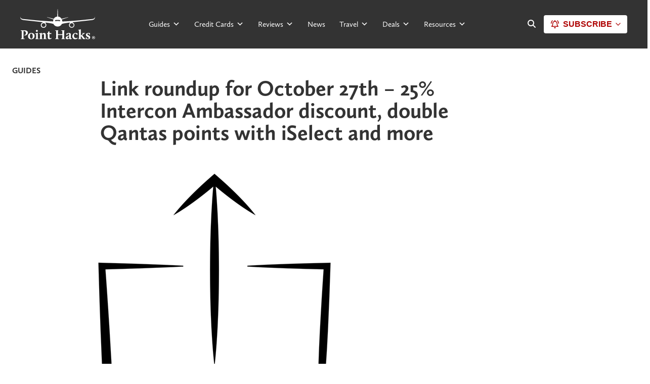

--- FILE ---
content_type: text/html; charset=UTF-8
request_url: https://www.pointhacks.com.au/link-round-up-20141027/
body_size: 71212
content:
<!DOCTYPE html>

<html lang="en-AU">

<head>
	<!-- Meta-Tags -->
	<meta charset="UTF-8" />
	<meta name="viewport" content="width=device-width, initial-scale=1.0, maximum-scale=1.0" />

	<!-- Favicons -->
	<link rel="icon" href="https://www.pointhacks.com.au/content/themes/pointhacks-v3/images/favicons/favicon-32x32.png" sizes="32x32" />
	<link rel="icon" href="https://www.pointhacks.com.au/content/themes/pointhacks-v3/images/favicons/favicon-192x192.png" sizes="192x192" />
	<link rel="apple-touch-icon" href="https://www.pointhacks.com.au/content/themes/pointhacks-v3/images/favicons/favicon-180x180.png" />
	<meta name="msapplication-TileImage" content="https://www.pointhacks.com.au/content/themes/pointhacks-v3/images/favicons/favicon-270x270.png" />

	<!-- XFN 1.1 Relationships Meta Data Profile -->
	<link rel="profile" href="http://gmpg.org/xfn/11" />

	<!-- Pingbacks -->
	<link rel="pingback" href="https://www.pointhacks.com.au/wp/xmlrpc.php" />

	<!-- Google Optimize -->
	<style>
		.async-hide {
			opacity: 0 !important
		}
	</style>
	<script>
		window.dataLayer = window.dataLayer || [];
	</script>

	<!-- Set VWO cookie from 100 to 30 days -->
	<script type='text/javascript'>
		_vis_opt_cookieDays = 30;
	</script>

	
<!-- MapPress Easy Google Maps Version:2.95.3 (https://www.mappresspro.com) -->
<meta name='robots' content='index, follow, max-image-preview:large, max-snippet:-1, max-video-preview:-1' />
<link rel="preconnect" href="https://api-ap-northeast-1.graphassets.com" crossorigin><link rel="preconnect" href="https://ad.doubleclick.net"><link rel="preconnect" href="https://adservice.google.com"><link rel="preconnect" href="https://connect.facebook.net"><link rel="preconnect" href="https://i.pointhacks.com"><link rel="preconnect" href="https://ap-northeast-1.graphassets.com"><link rel="preconnect" href="https://p.typekit.net"><link rel="preconnect" href="https://polyfills.trustpilot.com"><link rel="preconnect" href="https://use.typekit.net"><link rel="preconnect" href="https://widget.trustpilot.com"><link rel="preconnect" href="https://www.facebook.com"><link rel="preconnect" href="https://www.google-analytics.com"><link rel="preconnect" href="https://www.googletagmanager.com"><link rel="preconnect" href="https://www.googletagservices.com"><link rel="preconnect" href="https://sentry.io"><link rel="preconnect" href="https://amplifypixel.outbrain.com"><link rel="preconnect" href="https://cx.atdmt.com"><link rel="preconnect" href="https://www.google.com"><link rel="preconnect" href="https://www.google.co.nz"><link rel="preconnect" href="https://bid.g.doubleclick.net">
	<!-- This site is optimized with the Yoast SEO Premium plugin v25.2 (Yoast SEO v25.2) - https://yoast.com/wordpress/plugins/seo/ -->
	<title>Get 25% Intercon Ambassador discount, double Qantas points</title>
	<meta name="description" content="Point Hacks experts guide on getting 25% Intercon Ambassador discount &amp; double Qantas points with iSelect. Also, great tips, links &amp; info on other offers" />
	<link rel="canonical" href="https://www.pointhacks.com.au/link-round-up-20141027/" />
	<meta property="og:locale" content="en_US" />
	<meta property="og:type" content="article" />
	<meta property="og:title" content="Link roundup for October 27th - 25% Intercon Ambassador discount, double Qantas points with iSelect and more" />
	<meta property="og:description" content="Point Hacks experts guide on getting 25% Intercon Ambassador discount &amp; double Qantas points with iSelect. Also, great tips, links &amp; info on other offers" />
	<meta property="og:url" content="https://www.pointhacks.com.au/link-round-up-20141027/" />
	<meta property="og:site_name" content="Point Hacks" />
	<meta property="article:publisher" content="https://www.facebook.com/pointhacks/" />
	<meta property="article:author" content="https://www.facebook.com/pointhacks" />
	<meta property="article:published_time" content="2014-10-26T21:41:36+00:00" />
	<meta property="article:modified_time" content="2014-10-27T22:18:14+00:00" />
	<meta property="og:image" content="https://i.pointhacks.com/2014/10/15234654/Link-Share.png" />
	<meta property="og:image:width" content="800" />
	<meta property="og:image:height" content="620" />
	<meta property="og:image:type" content="image/png" />
	<meta name="author" content="Keith" />
	<meta name="twitter:card" content="summary_large_image" />
	<meta name="twitter:creator" content="@pointhacks" />
	<meta name="twitter:site" content="@pointhacks" />
	<meta name="twitter:label1" content="Written by" />
	<meta name="twitter:data1" content="Keith" />
	<meta name="twitter:label2" content="Est. reading time" />
	<meta name="twitter:data2" content="2 minutes" />
	<script type="application/ld+json" class="yoast-schema-graph">{"@context":"https://schema.org","@graph":[{"@type":"Article","@id":"https://www.pointhacks.com.au/link-round-up-20141027/#article","isPartOf":{"@id":"https://www.pointhacks.com.au/link-round-up-20141027/"},"author":{"name":"Keith","@id":"https://www.pointhacks.com.au/#/schema/person/57827c5b46c6cb774ce20f221986f471"},"headline":"Link roundup for October 27th &#8211; 25% Intercon Ambassador discount, double Qantas points with iSelect and more","datePublished":"2014-10-26T21:41:36+00:00","dateModified":"2014-10-27T22:18:14+00:00","mainEntityOfPage":{"@id":"https://www.pointhacks.com.au/link-round-up-20141027/"},"wordCount":382,"commentCount":4,"publisher":{"@id":"https://www.pointhacks.com.au/#organization"},"image":{"@id":"https://www.pointhacks.com.au/link-round-up-20141027/#primaryimage"},"thumbnailUrl":"https://i.pointhacks.com/2014/10/15234654/Link-Share.png","articleSection":["News"],"inLanguage":"en-AU","potentialAction":[{"@type":"CommentAction","name":"Comment","target":["https://www.pointhacks.com.au/link-round-up-20141027/#respond"]}]},{"@type":"WebPage","@id":"https://www.pointhacks.com.au/link-round-up-20141027/","url":"https://www.pointhacks.com.au/link-round-up-20141027/","name":"Get 25% Intercon Ambassador discount, double Qantas points","isPartOf":{"@id":"https://www.pointhacks.com.au/#website"},"primaryImageOfPage":{"@id":"https://www.pointhacks.com.au/link-round-up-20141027/#primaryimage"},"image":{"@id":"https://www.pointhacks.com.au/link-round-up-20141027/#primaryimage"},"thumbnailUrl":"https://i.pointhacks.com/2014/10/15234654/Link-Share.png","datePublished":"2014-10-26T21:41:36+00:00","dateModified":"2014-10-27T22:18:14+00:00","description":"Point Hacks experts guide on getting 25% Intercon Ambassador discount & double Qantas points with iSelect. Also, great tips, links & info on other offers","breadcrumb":{"@id":"https://www.pointhacks.com.au/link-round-up-20141027/#breadcrumb"},"inLanguage":"en-AU","potentialAction":[{"@type":"ReadAction","target":["https://www.pointhacks.com.au/link-round-up-20141027/"]}]},{"@type":"ImageObject","inLanguage":"en-AU","@id":"https://www.pointhacks.com.au/link-round-up-20141027/#primaryimage","url":"https://i.pointhacks.com/2014/10/15234654/Link-Share.png","contentUrl":"https://i.pointhacks.com/2014/10/15234654/Link-Share.png","width":800,"height":620},{"@type":"BreadcrumbList","@id":"https://www.pointhacks.com.au/link-round-up-20141027/#breadcrumb","itemListElement":[{"@type":"ListItem","position":1,"name":"Home","item":"https://www.pointhacks.com.au/"},{"@type":"ListItem","position":2,"name":"Link roundup for October 27th &#8211; 25% Intercon Ambassador discount, double Qantas points with iSelect and more"}]},{"@type":"WebSite","@id":"https://www.pointhacks.com.au/#website","url":"https://www.pointhacks.com.au/","name":"Point Hacks","description":"The best frequent flyer deals &amp; offers in Australia.","publisher":{"@id":"https://www.pointhacks.com.au/#organization"},"potentialAction":[{"@type":"SearchAction","target":{"@type":"EntryPoint","urlTemplate":"https://www.pointhacks.com.au/?s={search_term_string}"},"query-input":{"@type":"PropertyValueSpecification","valueRequired":true,"valueName":"search_term_string"}}],"inLanguage":"en-AU"},{"@type":"Organization","@id":"https://www.pointhacks.com.au/#organization","name":"Point Hacks","url":"https://www.pointhacks.com.au/","logo":{"@type":"ImageObject","inLanguage":"en-AU","@id":"https://www.pointhacks.com.au/#/schema/logo/image/","url":"https://i.pointhacks.com/2019/09/17102657/Pointhackslogo400x400.jpg","contentUrl":"https://i.pointhacks.com/2019/09/17102657/Pointhackslogo400x400.jpg","width":400,"height":400,"caption":"Point Hacks"},"image":{"@id":"https://www.pointhacks.com.au/#/schema/logo/image/"},"sameAs":["https://www.facebook.com/pointhacks/","https://x.com/pointhacks","https://www.instagram.com/pointhacksau/","https://www.youtube.com/@PointHacksAu","https://www.tiktok.com/@pointhacks"],"description":"Welcome to Point Hacks, Australia’s premier destination for mastering the art of earning, using, and maximising your points and rewards. Whether you're a frequent flyer or just starting your points journey, we’re here to help you unlock incredible travel experiences with expert advice, insider tips, and actionable strategies. Point Hacks was founded with a simple mission: to empower Australians with the knowledge and tools to get the most out of their points and rewards programs. We understand how complex and overwhelming the world of frequent flyer points, credit card rewards, and loyalty programs can be. That’s why our team of experts, with years of experience in the travel and finance industries, is dedicated to breaking down the complexities and giving you clear, practical advice.","email":"assist@pointhacks.com.au","duns":"744947211"},{"@type":"Person","@id":"https://www.pointhacks.com.au/#/schema/person/57827c5b46c6cb774ce20f221986f471","name":"Keith","description":"Keith started Point Hacks in 2011 to help people earn more points and use them for better travel, and now Drive Zero, to help Australians learn more about electric cars. You’ll find Keith in Sydney’s Northern Beaches - unless he's travelling.","sameAs":["https://www.pointhacks.com.au","https://www.facebook.com/pointhacks","https://x.com/pointhacks"],"url":"https://www.pointhacks.com.au/author/newformula/"}]}</script>
	<!-- / Yoast SEO Premium plugin. -->


<link rel='dns-prefetch' href='//cdn.jsdelivr.net' />
<link rel='dns-prefetch' href='//use.fontawesome.com' />
<link rel='stylesheet' id='webpack-css-base-css' href='https://www.pointhacks.com.au/content/themes/pointhacks-v3/dist/styles.base.css?ver=1768457032' type='text/css' media='all' />
<link rel='stylesheet' id='activecampaign-form-block-css' href='https://www.pointhacks.com.au/content/plugins/activecampaign-subscription-forms/activecampaign-form-block/build/style-index.css?ver=1768457032' type='text/css' media='all' />
<style id='acf-call-to-action-style-inline-css' type='text/css'>
div.call-to-action-block .call-to-action {
	background-color: #c00 !important;
	border-radius: 3px;
	cursor: pointer;
	font-family: "calluna-sans", "Arial", "Helvetica Neue", "Helvetica",
		sans-serif;
	font-size: 1rem;
	font-weight: 700;
	justify-content: center;
	line-height: 1.5;
	overflow: hidden;
	padding: 0.75em 2em;
	text-align: center;
	text-transform: uppercase;
	text-decoration: none !important;
	color: white !important;
}

div.call-to-action-block .call-to-action:hover {
	background-color: #333 !important;
}

/* Align - wide. */
div.call-to-action-block.alignwide .call-to-action {
	display: block;
	max-width: 100%;
}

/* Taming the wide width in the editor */
.editor-styles-wrapper
	.block-editor-block-list__layout.is-root-container
	> .alignwide {
	max-width: 850px !important;
}

/* Align - right. */
div.call-to-action-block.aligncenter .call-to-action {
	clear: both;
	display: block;
	margin-left: auto;
	margin-right: auto;
	width: 50%;
	min-width: 200px;
}

@media (max-width: 767px) {
	div.call-to-action-block.aligncenter .call-to-action {
		width: 100%;
	}
}

/* Disable the link in the editor view. */
div.call-to-action-block .call-to-action.disabled-link {
	pointer-events: none;
}

</style>
<style id='acf-travlr-featured-deal-style-inline-css' type='text/css'>
div.travlr-featured-deal-block .travlr-container {
	display: grid; 
  grid-template-columns: 2fr 3fr; 
  grid-template-rows: 1fr; 
  gap: 0px 3rem; 
  grid-template-areas: 
    "travlr-col-1 travlr-col-2"; 
	background-color: var(--grey-1);
	/* font-family: "calluna-sans", "Arial", "Helvetica Neue", "Helvetica", sans-serif; */
	padding: 1.25rem;
	text-decoration: none !important;
	font-size: smaller;
}

div.travlr-featured-deal-block .travlr-container .travlr-col-1 { 
	grid-area: travlr-col-1; 
	position: relative; 
	h3 {
		margin-bottom: 3rem;
	}
}

div.travlr-featured-deal-block .travlr-container .travlr-col-1 .details { 
	h3 {
		margin-bottom: 3rem;
	}
}

div.travlr-featured-deal-block .travlr-container .travlr-col-1 .details .detail-middle {
	margin-top: 2rem;
	margin-bottom: 2rem;
}

div.travlr-featured-deal-block .travlr-container .travlr-col-2 { grid-area: travlr-col-2; }

div.travlr-featured-deal-block .travlr-container ul {
	list-style-position: outside !important;
	  --icon-space: 1.3em;
  list-style: none;
  padding: 0;
	margin-left: 0 !important;
	padding-top: 0.5rem;
}

div.travlr-featured-deal-block .travlr-container ul li {
  padding-left: var(--icon-space);
}

div.travlr-featured-deal-block .travlr-container ul li:before {
  content: "\f00c"; /* FontAwesome Unicode */
  font-family: FontAwesome;
  display: inline-block;
  margin-left: calc( var(--icon-space) * -1 );
  width: var(--icon-space);
	margin-top: 0.25rem;
}

div.travlr-featured-deal-block .travlr-container ul li+li {
	margin-top: 0.25rem !important;
}

/* Disable the link in the editor view. */
div.travlr-featured-deal-block .travlr-container.disabled-link {
	pointer-events: none;
}

div.travlr-featured-deal-block .travlr-container a.travlr-link {
	background-color: #c00 !important;
	border-radius: 3px;
	cursor: pointer;
	font-family: "calluna-sans", "Arial", "Helvetica Neue", "Helvetica",
		sans-serif;
	font-size: 1rem;
	font-weight: 700;
	justify-content: center;
	line-height: 1.5;
	overflow: hidden;
	padding: 0.75em 2em;
	text-align: center;
	color: white !important;
	position: absolute;
	bottom: 0;
	width: 100%;
	text-decoration: none !important;
}

div.travlr-featured-deal-block .travlr-container a.travlr-link:hover {
	background-color: #900 !important;
}

@media (max-width: 1023px) {
	div.travlr-featured-deal-block .travlr-container {
		grid-template-columns: 1fr; 
		grid-template-rows: auto auto; 
		row-gap: 2rem;
		grid-template-areas: 
			"travlr-col-1"
			"travlr-col-2"; 
	}
	
	div.travlr-featured-deal-block .travlr-container .travlr-col-1 .details .detail-middle {
		margin-top: 1rem;
		margin-bottom: 2.5rem;
	}
}
</style>
<link rel='stylesheet' id='acf-marketing-col-grid-style-css' href='https://www.pointhacks.com.au/content/themes/pointhacks-v3/blocks/marketing-col-grid/marketing-col-grid.css?ver=1768457032' type='text/css' media='all' />
<style id='global-styles-inline-css' type='text/css'>
:root{--wp--preset--aspect-ratio--square: 1;--wp--preset--aspect-ratio--4-3: 4/3;--wp--preset--aspect-ratio--3-4: 3/4;--wp--preset--aspect-ratio--3-2: 3/2;--wp--preset--aspect-ratio--2-3: 2/3;--wp--preset--aspect-ratio--16-9: 16/9;--wp--preset--aspect-ratio--9-16: 9/16;--wp--preset--color--black: #000000;--wp--preset--color--cyan-bluish-gray: #abb8c3;--wp--preset--color--white: #ffffff;--wp--preset--color--pale-pink: #f78da7;--wp--preset--color--vivid-red: #cf2e2e;--wp--preset--color--luminous-vivid-orange: #ff6900;--wp--preset--color--luminous-vivid-amber: #fcb900;--wp--preset--color--light-green-cyan: #7bdcb5;--wp--preset--color--vivid-green-cyan: #00d084;--wp--preset--color--pale-cyan-blue: #8ed1fc;--wp--preset--color--vivid-cyan-blue: #0693e3;--wp--preset--color--vivid-purple: #9b51e0;--wp--preset--gradient--vivid-cyan-blue-to-vivid-purple: linear-gradient(135deg,rgba(6,147,227,1) 0%,rgb(155,81,224) 100%);--wp--preset--gradient--light-green-cyan-to-vivid-green-cyan: linear-gradient(135deg,rgb(122,220,180) 0%,rgb(0,208,130) 100%);--wp--preset--gradient--luminous-vivid-amber-to-luminous-vivid-orange: linear-gradient(135deg,rgba(252,185,0,1) 0%,rgba(255,105,0,1) 100%);--wp--preset--gradient--luminous-vivid-orange-to-vivid-red: linear-gradient(135deg,rgba(255,105,0,1) 0%,rgb(207,46,46) 100%);--wp--preset--gradient--very-light-gray-to-cyan-bluish-gray: linear-gradient(135deg,rgb(238,238,238) 0%,rgb(169,184,195) 100%);--wp--preset--gradient--cool-to-warm-spectrum: linear-gradient(135deg,rgb(74,234,220) 0%,rgb(151,120,209) 20%,rgb(207,42,186) 40%,rgb(238,44,130) 60%,rgb(251,105,98) 80%,rgb(254,248,76) 100%);--wp--preset--gradient--blush-light-purple: linear-gradient(135deg,rgb(255,206,236) 0%,rgb(152,150,240) 100%);--wp--preset--gradient--blush-bordeaux: linear-gradient(135deg,rgb(254,205,165) 0%,rgb(254,45,45) 50%,rgb(107,0,62) 100%);--wp--preset--gradient--luminous-dusk: linear-gradient(135deg,rgb(255,203,112) 0%,rgb(199,81,192) 50%,rgb(65,88,208) 100%);--wp--preset--gradient--pale-ocean: linear-gradient(135deg,rgb(255,245,203) 0%,rgb(182,227,212) 50%,rgb(51,167,181) 100%);--wp--preset--gradient--electric-grass: linear-gradient(135deg,rgb(202,248,128) 0%,rgb(113,206,126) 100%);--wp--preset--gradient--midnight: linear-gradient(135deg,rgb(2,3,129) 0%,rgb(40,116,252) 100%);--wp--preset--font-size--small: 13px;--wp--preset--font-size--medium: 20px;--wp--preset--font-size--large: 36px;--wp--preset--font-size--x-large: 42px;--wp--preset--font-family--ph-sans-serif: -apple-system, BlinkMacSystemFont, 'Segoe UI', Roboto, Oxygen-Sans, Ubuntu, Cantarell, 'Helvetica Neue', sans-serif;--wp--preset--font-family--ph-serif: 'calluna','Times New Roman','Times','Baskerville','Georgia',serif;--wp--preset--spacing--20: 0.44rem;--wp--preset--spacing--30: 0.67rem;--wp--preset--spacing--40: 1rem;--wp--preset--spacing--50: 1.5rem;--wp--preset--spacing--60: 2.25rem;--wp--preset--spacing--70: 3.38rem;--wp--preset--spacing--80: 5.06rem;--wp--preset--shadow--natural: 6px 6px 9px rgba(0, 0, 0, 0.2);--wp--preset--shadow--deep: 12px 12px 50px rgba(0, 0, 0, 0.4);--wp--preset--shadow--sharp: 6px 6px 0px rgba(0, 0, 0, 0.2);--wp--preset--shadow--outlined: 6px 6px 0px -3px rgba(255, 255, 255, 1), 6px 6px rgba(0, 0, 0, 1);--wp--preset--shadow--crisp: 6px 6px 0px rgba(0, 0, 0, 1);}:root { --wp--style--global--content-size: 840px;--wp--style--global--wide-size: 1100px; }:where(body) { margin: 0; }.wp-site-blocks > .alignleft { float: left; margin-right: 2em; }.wp-site-blocks > .alignright { float: right; margin-left: 2em; }.wp-site-blocks > .aligncenter { justify-content: center; margin-left: auto; margin-right: auto; }:where(.is-layout-flex){gap: 0.5em;}:where(.is-layout-grid){gap: 0.5em;}.is-layout-flow > .alignleft{float: left;margin-inline-start: 0;margin-inline-end: 2em;}.is-layout-flow > .alignright{float: right;margin-inline-start: 2em;margin-inline-end: 0;}.is-layout-flow > .aligncenter{margin-left: auto !important;margin-right: auto !important;}.is-layout-constrained > .alignleft{float: left;margin-inline-start: 0;margin-inline-end: 2em;}.is-layout-constrained > .alignright{float: right;margin-inline-start: 2em;margin-inline-end: 0;}.is-layout-constrained > .aligncenter{margin-left: auto !important;margin-right: auto !important;}.is-layout-constrained > :where(:not(.alignleft):not(.alignright):not(.alignfull)){max-width: var(--wp--style--global--content-size);margin-left: auto !important;margin-right: auto !important;}.is-layout-constrained > .alignwide{max-width: var(--wp--style--global--wide-size);}body .is-layout-flex{display: flex;}.is-layout-flex{flex-wrap: wrap;align-items: center;}.is-layout-flex > :is(*, div){margin: 0;}body .is-layout-grid{display: grid;}.is-layout-grid > :is(*, div){margin: 0;}body{font-family: var(--wp--preset--font-family--ph-sans-serif);padding-top: 0px;padding-right: 0px;padding-bottom: 0px;padding-left: 0px;}a:where(:not(.wp-element-button)){text-decoration: underline;}:root :where(.wp-element-button, .wp-block-button__link){background-color: #CC0000;border-radius: 0;border-width: 0;color: #ffffff;font-family: inherit;font-size: inherit;line-height: inherit;padding: calc(0.667em + 2px) calc(1.333em + 2px);text-decoration: none;}:root :where(.wp-element-button:hover, .wp-block-button__link:hover){background-color: var(--black);color: var(--white);}:root :where(.wp-element-button:focus, .wp-block-button__link:focus){background-color: #CC0000;}:root :where(.wp-element-button:active, .wp-block-button__link:active){background-color: #CC0000;}.has-black-color{color: var(--wp--preset--color--black) !important;}.has-cyan-bluish-gray-color{color: var(--wp--preset--color--cyan-bluish-gray) !important;}.has-white-color{color: var(--wp--preset--color--white) !important;}.has-pale-pink-color{color: var(--wp--preset--color--pale-pink) !important;}.has-vivid-red-color{color: var(--wp--preset--color--vivid-red) !important;}.has-luminous-vivid-orange-color{color: var(--wp--preset--color--luminous-vivid-orange) !important;}.has-luminous-vivid-amber-color{color: var(--wp--preset--color--luminous-vivid-amber) !important;}.has-light-green-cyan-color{color: var(--wp--preset--color--light-green-cyan) !important;}.has-vivid-green-cyan-color{color: var(--wp--preset--color--vivid-green-cyan) !important;}.has-pale-cyan-blue-color{color: var(--wp--preset--color--pale-cyan-blue) !important;}.has-vivid-cyan-blue-color{color: var(--wp--preset--color--vivid-cyan-blue) !important;}.has-vivid-purple-color{color: var(--wp--preset--color--vivid-purple) !important;}.has-black-background-color{background-color: var(--wp--preset--color--black) !important;}.has-cyan-bluish-gray-background-color{background-color: var(--wp--preset--color--cyan-bluish-gray) !important;}.has-white-background-color{background-color: var(--wp--preset--color--white) !important;}.has-pale-pink-background-color{background-color: var(--wp--preset--color--pale-pink) !important;}.has-vivid-red-background-color{background-color: var(--wp--preset--color--vivid-red) !important;}.has-luminous-vivid-orange-background-color{background-color: var(--wp--preset--color--luminous-vivid-orange) !important;}.has-luminous-vivid-amber-background-color{background-color: var(--wp--preset--color--luminous-vivid-amber) !important;}.has-light-green-cyan-background-color{background-color: var(--wp--preset--color--light-green-cyan) !important;}.has-vivid-green-cyan-background-color{background-color: var(--wp--preset--color--vivid-green-cyan) !important;}.has-pale-cyan-blue-background-color{background-color: var(--wp--preset--color--pale-cyan-blue) !important;}.has-vivid-cyan-blue-background-color{background-color: var(--wp--preset--color--vivid-cyan-blue) !important;}.has-vivid-purple-background-color{background-color: var(--wp--preset--color--vivid-purple) !important;}.has-black-border-color{border-color: var(--wp--preset--color--black) !important;}.has-cyan-bluish-gray-border-color{border-color: var(--wp--preset--color--cyan-bluish-gray) !important;}.has-white-border-color{border-color: var(--wp--preset--color--white) !important;}.has-pale-pink-border-color{border-color: var(--wp--preset--color--pale-pink) !important;}.has-vivid-red-border-color{border-color: var(--wp--preset--color--vivid-red) !important;}.has-luminous-vivid-orange-border-color{border-color: var(--wp--preset--color--luminous-vivid-orange) !important;}.has-luminous-vivid-amber-border-color{border-color: var(--wp--preset--color--luminous-vivid-amber) !important;}.has-light-green-cyan-border-color{border-color: var(--wp--preset--color--light-green-cyan) !important;}.has-vivid-green-cyan-border-color{border-color: var(--wp--preset--color--vivid-green-cyan) !important;}.has-pale-cyan-blue-border-color{border-color: var(--wp--preset--color--pale-cyan-blue) !important;}.has-vivid-cyan-blue-border-color{border-color: var(--wp--preset--color--vivid-cyan-blue) !important;}.has-vivid-purple-border-color{border-color: var(--wp--preset--color--vivid-purple) !important;}.has-vivid-cyan-blue-to-vivid-purple-gradient-background{background: var(--wp--preset--gradient--vivid-cyan-blue-to-vivid-purple) !important;}.has-light-green-cyan-to-vivid-green-cyan-gradient-background{background: var(--wp--preset--gradient--light-green-cyan-to-vivid-green-cyan) !important;}.has-luminous-vivid-amber-to-luminous-vivid-orange-gradient-background{background: var(--wp--preset--gradient--luminous-vivid-amber-to-luminous-vivid-orange) !important;}.has-luminous-vivid-orange-to-vivid-red-gradient-background{background: var(--wp--preset--gradient--luminous-vivid-orange-to-vivid-red) !important;}.has-very-light-gray-to-cyan-bluish-gray-gradient-background{background: var(--wp--preset--gradient--very-light-gray-to-cyan-bluish-gray) !important;}.has-cool-to-warm-spectrum-gradient-background{background: var(--wp--preset--gradient--cool-to-warm-spectrum) !important;}.has-blush-light-purple-gradient-background{background: var(--wp--preset--gradient--blush-light-purple) !important;}.has-blush-bordeaux-gradient-background{background: var(--wp--preset--gradient--blush-bordeaux) !important;}.has-luminous-dusk-gradient-background{background: var(--wp--preset--gradient--luminous-dusk) !important;}.has-pale-ocean-gradient-background{background: var(--wp--preset--gradient--pale-ocean) !important;}.has-electric-grass-gradient-background{background: var(--wp--preset--gradient--electric-grass) !important;}.has-midnight-gradient-background{background: var(--wp--preset--gradient--midnight) !important;}.has-small-font-size{font-size: var(--wp--preset--font-size--small) !important;}.has-medium-font-size{font-size: var(--wp--preset--font-size--medium) !important;}.has-large-font-size{font-size: var(--wp--preset--font-size--large) !important;}.has-x-large-font-size{font-size: var(--wp--preset--font-size--x-large) !important;}.has-ph-sans-serif-font-family{font-family: var(--wp--preset--font-family--ph-sans-serif) !important;}.has-ph-serif-font-family{font-family: var(--wp--preset--font-family--ph-serif) !important;}
:where(.wp-block-post-template.is-layout-flex){gap: 1.25em;}:where(.wp-block-post-template.is-layout-grid){gap: 1.25em;}
:where(.wp-block-columns.is-layout-flex){gap: 2em;}:where(.wp-block-columns.is-layout-grid){gap: 2em;}
:root :where(.wp-block-pullquote){font-size: 1.5em;line-height: 1.6;}
</style>
<link rel='stylesheet' id='auth0-widget-css' href='https://www.pointhacks.com.au/content/plugins/auth0/assets/css/main.css?ver=1768457032' type='text/css' media='all' />
<link rel='stylesheet' id='dashicons-css' href='https://www.pointhacks.com.au/wp/wp-includes/css/dashicons.min.css?ver=1768457032' type='text/css' media='all' />
<link rel='stylesheet' id='yop-public-css' href='https://www.pointhacks.com.au/content/plugins/yop-poll/public/assets/css/yop-poll-public-6.5.39.css?ver=1768457032' type='text/css' media='all' />
<link rel='stylesheet' id='megamenu-css' href='https://www.pointhacks.com.au/content/uploads/maxmegamenu/style.css?ver=1768457032' type='text/css' media='all' />
<link rel='stylesheet' id='card-value-calc-widget-footer-css' href='https://www.pointhacks.com.au/content/themes/pointhacks-v3/dist/card-value-calc-widget-footer.css?ver=1768457032' type='text/css' media='all' />
<link rel='stylesheet' id='card-value-calc-widget-css' href='https://www.pointhacks.com.au/content/themes/pointhacks-v3/dist/card-value-calc-widget.css?ver=1768457032' type='text/css' media='all' />
<link rel='stylesheet' id='experiences-linker-css' href='https://www.pointhacks.com.au/content/themes/pointhacks-v3/dist/experiences-linker.css?ver=1768457032' type='text/css' media='all' />
<link rel='stylesheet' id='search-modal-css' href='https://www.pointhacks.com.au/content/themes/pointhacks-v3/dist/search-modal.css?ver=1768457032' type='text/css' media='all' />
<link rel='stylesheet' id='user-login-signup-css' href='https://www.pointhacks.com.au/content/themes/pointhacks-v3/dist/user-login-signup.css?ver=1768457032' type='text/css' media='all' />
<link rel='stylesheet' id='font-awesome-official-css' href='https://use.fontawesome.com/releases/v6.4.2/css/all.css?ver=1768457032' type='text/css' media='all' integrity="sha384-blOohCVdhjmtROpu8+CfTnUWham9nkX7P7OZQMst+RUnhtoY/9qemFAkIKOYxDI3" crossorigin="anonymous" />
<link rel='stylesheet' id='webpack-css-post-css' href='https://www.pointhacks.com.au/content/themes/pointhacks-v3/dist/styles.post.css?ver=1768457032' type='text/css' media='all' />
<link rel='stylesheet' id='webpack-css-tiny-slider-css' href='https://www.pointhacks.com.au/content/themes/pointhacks-v3/dist/styles.tiny-slider.css?ver=1768457032' type='text/css' media='all' />
<link rel='stylesheet' id='font-awesome-official-v4shim-css' href='https://use.fontawesome.com/releases/v6.4.2/css/v4-shims.css?ver=1768457032' type='text/css' media='all' integrity="sha384-IqMDcR2qh8kGcGdRrxwop5R2GiUY5h8aDR/LhYxPYiXh3sAAGGDkFvFqWgFvTsTd" crossorigin="anonymous" />
<script type="text/javascript" src="https://cdn.jsdelivr.net/npm/vue@2.6.13?ver=1768457032" id="Vue-js"></script>
<script type="text/javascript" src="https://cdn.jsdelivr.net/npm/@vue/composition-api@1.0.0-rc.10?ver=1768457032" id="VueCompositionAPI-js"></script>
<script type="text/javascript" src="https://www.pointhacks.com.au/wp/wp-includes/js/jquery/jquery.min.js?ver=1768457032" id="jquery-core-js"></script>
<script type="text/javascript" src="https://www.pointhacks.com.au/wp/wp-includes/js/jquery/jquery-migrate.min.js?ver=1768457032" id="jquery-migrate-js"></script>
<link rel="https://api.w.org/" href="https://www.pointhacks.com.au/wp-json/" /><link rel="alternate" title="JSON" type="application/json" href="https://www.pointhacks.com.au/wp-json/wp/v2/posts/7533" /><link rel="EditURI" type="application/rsd+xml" title="RSD" href="https://www.pointhacks.com.au/wp/xmlrpc.php?rsd" />
<meta name="generator" content="WordPress 6.8.1" />
<link rel='shortlink' href='https://www.pointhacks.com.au/?p=7533' />
<link rel="alternate" title="oEmbed (JSON)" type="application/json+oembed" href="https://www.pointhacks.com.au/wp-json/oembed/1.0/embed?url=https%3A%2F%2Fwww.pointhacks.com.au%2Flink-round-up-20141027%2F" />
<link rel="alternate" title="oEmbed (XML)" type="text/xml+oembed" href="https://www.pointhacks.com.au/wp-json/oembed/1.0/embed?url=https%3A%2F%2Fwww.pointhacks.com.au%2Flink-round-up-20141027%2F&#038;format=xml" />
<!-- Schema optimized by Schema Pro --><script type="application/ld+json">{"@context":"https://schema.org","@type":"Article","mainEntityOfPage":{"@type":"WebPage","@id":"https://www.pointhacks.com.au/link-round-up-20141027/"},"headline":"Link roundup for October 27th - 25% Intercon Ambassador discount, double Qantas points with iSelect and more","image":{"@type":"ImageObject","url":"https://i.pointhacks.com/2014/10/15234654/Link-Share.png","width":800,"height":620},"datePublished":"2014-10-27T08:41:36","dateModified":"2014-10-28T09:18:14","author":{"@type":"Person","name":"Keith","url":null},"publisher":{"@type":"Organization","name":"Point Hacks","logo":{"@type":"ImageObject","url":"https://i.pointhacks.com/2019/09/17102657/Pointhackslogo400x400-60x60.jpg"}},"description":null}</script><!-- / Schema optimized by Schema Pro --><!-- site-navigation-element Schema optimized by Schema Pro --><script type="application/ld+json">{"@context":"https:\/\/schema.org","@graph":[{"@context":"https:\/\/schema.org","@type":"SiteNavigationElement","id":"site-navigation","name":"Home","url":"\/"},{"@context":"https:\/\/schema.org","@type":"SiteNavigationElement","id":"site-navigation","name":"Australia","url":"https:\/\/www.pointhacks.com.au"},{"@context":"https:\/\/schema.org","@type":"SiteNavigationElement","id":"site-navigation","name":"New Zealand","url":"https:\/\/www.pointhacks.co.nz?utm_source=phau&#038;utm_medium=nav&#038;utm_campaign=ph"},{"@context":"https:\/\/schema.org","@type":"SiteNavigationElement","id":"site-navigation","name":"Point Hacking Course","url":"https:\/\/join.pointhacks.com.au\/earning-points-credit-cards\/"},{"@context":"https:\/\/schema.org","@type":"SiteNavigationElement","id":"site-navigation","name":"Free Beginners Email Course","url":"https:\/\/join.pointhacks.com.au\/earning-points-credit-cards\/"},{"@context":"https:\/\/schema.org","@type":"SiteNavigationElement","id":"site-navigation","name":"All Beginners Guides","url":"https:\/\/www.pointhacks.com.au\/ultimate-guides\/"},{"@context":"https:\/\/schema.org","@type":"SiteNavigationElement","id":"site-navigation","name":"Start Earning Points","url":"https:\/\/www.pointhacks.com.au\/guides\/first-principles-earning-points\/"},{"@context":"https:\/\/schema.org","@type":"SiteNavigationElement","id":"site-navigation","name":"Start Using Points","url":"https:\/\/www.pointhacks.com.au\/guides\/using-points-basics\/"},{"@context":"https:\/\/schema.org","@type":"SiteNavigationElement","id":"site-navigation","name":"Start with Qantas","url":"https:\/\/www.pointhacks.com.au\/qantas\/"},{"@context":"https:\/\/schema.org","@type":"SiteNavigationElement","id":"site-navigation","name":"Start with Velocity","url":"https:\/\/www.pointhacks.com.au\/velocity\/"},{"@context":"https:\/\/schema.org","@type":"SiteNavigationElement","id":"site-navigation","name":"Start with KrisFlyer","url":"https:\/\/www.pointhacks.com.au\/krisflyer\/"},{"@context":"https:\/\/schema.org","@type":"SiteNavigationElement","id":"site-navigation","name":"Start with Asia Miles","url":"https:\/\/www.pointhacks.com.au\/cathay\/"},{"@context":"https:\/\/schema.org","@type":"SiteNavigationElement","id":"site-navigation","name":"Start with Etihad Guest","url":"https:\/\/www.pointhacks.com.au\/etihad-guest\/"},{"@context":"https:\/\/schema.org","@type":"SiteNavigationElement","id":"site-navigation","name":"Start with Emirates Skywards","url":"https:\/\/www.pointhacks.com.au\/skywards\/"},{"@context":"https:\/\/schema.org","@type":"SiteNavigationElement","id":"site-navigation","name":"Credit Cards","url":"\/credit-cards\/"},{"@context":"https:\/\/schema.org","@type":"SiteNavigationElement","id":"site-navigation","name":"All Credit Card Offers & News","url":"https:\/\/www.pointhacks.com.au\/credit-cards\/"},{"@context":"https:\/\/schema.org","@type":"SiteNavigationElement","id":"site-navigation","name":"Highest Qantas Earning Cards","url":"https:\/\/www.pointhacks.com.au\/credit-cards\/qantas-frequent-flyer-cards\/"},{"@context":"https:\/\/schema.org","@type":"SiteNavigationElement","id":"site-navigation","name":"Highest Velocity Earning Cards","url":"https:\/\/www.pointhacks.com.au\/credit-cards\/velocity-frequent-flyer-cards\/"},{"@context":"https:\/\/schema.org","@type":"SiteNavigationElement","id":"site-navigation","name":"Highest Amex Earning Cards","url":"https:\/\/www.pointhacks.com.au\/credit-cards\/american-express-cards\/"},{"@context":"https:\/\/schema.org","@type":"SiteNavigationElement","id":"site-navigation","name":"Highest KrisFlyer Earning Cards","url":"https:\/\/www.pointhacks.com.au\/credit-cards\/singapore-airlines-krisflyer\/"},{"@context":"https:\/\/schema.org","@type":"SiteNavigationElement","id":"site-navigation","name":"Highest Asia Miles Earning Cards","url":"https:\/\/www.pointhacks.com.au\/credit-cards\/asia-miles-cards\/"},{"@context":"https:\/\/schema.org","@type":"SiteNavigationElement","id":"site-navigation","name":"Highest Etihad Guest Earning Cards","url":"https:\/\/www.pointhacks.com.au\/credit-cards\/etihad-guest-miles-cards\/"},{"@context":"https:\/\/schema.org","@type":"SiteNavigationElement","id":"site-navigation","name":"Best Business Points-Earning Cards","url":"https:\/\/www.pointhacks.com.au\/best-business-frequent-flyer-credit-cards\/"},{"@context":"https:\/\/schema.org","@type":"SiteNavigationElement","id":"site-navigation","name":"American Express Cards","url":"https:\/\/www.pointhacks.com.au\/credit-cards\/american-express\/"},{"@context":"https:\/\/schema.org","@type":"SiteNavigationElement","id":"site-navigation","name":"Visa & MasterCards","url":"https:\/\/www.pointhacks.com.au\/credit-cards\/visa-mastercard-rewards\/"},{"@context":"https:\/\/schema.org","@type":"SiteNavigationElement","id":"site-navigation","name":"Bank Rewards Program Credit Cards","url":"https:\/\/www.pointhacks.com.au\/credit-cards\/bank-rewards-program\/"},{"@context":"https:\/\/schema.org","@type":"SiteNavigationElement","id":"site-navigation","name":"No overseas transaction fee cards","url":"https:\/\/www.pointhacks.com.au\/credit-cards\/no-overseas-transaction-fees-credit-cards\/"},{"@context":"https:\/\/schema.org","@type":"SiteNavigationElement","id":"site-navigation","name":"Low Income Requirement Cards","url":"https:\/\/www.pointhacks.com.au\/credit-cards\/low-income-requirement-credit-cards\/"},{"@context":"https:\/\/schema.org","@type":"SiteNavigationElement","id":"site-navigation","name":"No Annual Fee Rewards Cards","url":"https:\/\/www.pointhacks.com.au\/credit-cards\/no-annual-fee-frequent-flyer-credit-cards\/"},{"@context":"https:\/\/schema.org","@type":"SiteNavigationElement","id":"site-navigation","name":"Balance Transfer Cards","url":"https:\/\/www.pointhacks.com.au\/credit-cards\/credit-cards-for-balance-transfers\/"},{"@context":"https:\/\/schema.org","@type":"SiteNavigationElement","id":"site-navigation","name":"Cards for Tax Payments","url":"https:\/\/www.pointhacks.com.au\/ato-points-earning-cards\/"},{"@context":"https:\/\/schema.org","@type":"SiteNavigationElement","id":"site-navigation","name":"Prepaid Travel Cards","url":"https:\/\/www.pointhacks.com.au\/prepaid-travel-cards\/"},{"@context":"https:\/\/schema.org","@type":"SiteNavigationElement","id":"site-navigation","name":"Guides","url":"https:\/\/www.pointhacks.com.au\/guides\/"},{"@context":"https:\/\/schema.org","@type":"SiteNavigationElement","id":"site-navigation","name":"All Point Hacks Guides","url":"https:\/\/www.pointhacks.com.au\/guides\/"},{"@context":"https:\/\/schema.org","@type":"SiteNavigationElement","id":"site-navigation","name":"Point Hacks News","url":"https:\/\/www.pointhacks.com.au\/news\/"},{"@context":"https:\/\/schema.org","@type":"SiteNavigationElement","id":"site-navigation","name":"Editor's View","url":"https:\/\/www.pointhacks.com.au\/guides\/editors-view\/"},{"@context":"https:\/\/schema.org","@type":"SiteNavigationElement","id":"site-navigation","name":"Covid-19 Travel Guides","url":"https:\/\/www.pointhacks.com.au\/guides\/coronavirus\/"},{"@context":"https:\/\/schema.org","@type":"SiteNavigationElement","id":"site-navigation","name":"Qantas Frequent Flyer","url":"https:\/\/www.pointhacks.com.au\/guides\/qantas-frequent-flyer\/"},{"@context":"https:\/\/schema.org","@type":"SiteNavigationElement","id":"site-navigation","name":"Velocity Frequent Flyer","url":"https:\/\/www.pointhacks.com.au\/guides\/velocity-frequent-flyer\/"},{"@context":"https:\/\/schema.org","@type":"SiteNavigationElement","id":"site-navigation","name":"Singapore Airlines KrisFlyer","url":"https:\/\/www.pointhacks.com.au\/guides\/singapore-airlines-krisflyer\/"},{"@context":"https:\/\/schema.org","@type":"SiteNavigationElement","id":"site-navigation","name":"Cathay Pacific Asia Miles","url":"https:\/\/www.pointhacks.com.au\/?post_type=guide&#038;p=60678"},{"@context":"https:\/\/schema.org","@type":"SiteNavigationElement","id":"site-navigation","name":"Etihad Guest","url":"https:\/\/www.pointhacks.com.au\/guides\/etihad-guest\/"},{"@context":"https:\/\/schema.org","@type":"SiteNavigationElement","id":"site-navigation","name":"flybuys","url":"https:\/\/www.pointhacks.com.au\/guides\/flybuys\/"},{"@context":"https:\/\/schema.org","@type":"SiteNavigationElement","id":"site-navigation","name":"Marriott Bonvoy Guides","url":"https:\/\/www.pointhacks.com.au\/guides\/marriott-bonvoy\/"},{"@context":"https:\/\/schema.org","@type":"SiteNavigationElement","id":"site-navigation","name":"Best Uses of Points Guides","url":"https:\/\/www.pointhacks.com.au\/guides\/best-uses-of-points\/"},{"@context":"https:\/\/schema.org","@type":"SiteNavigationElement","id":"site-navigation","name":"Buying Points Guides","url":"https:\/\/www.pointhacks.com.au\/guides\/buying-points\/"},{"@context":"https:\/\/schema.org","@type":"SiteNavigationElement","id":"site-navigation","name":"Reviews","url":"https:\/\/www.pointhacks.com.au\/reviews\/"},{"@context":"https:\/\/schema.org","@type":"SiteNavigationElement","id":"site-navigation","name":"All Point Hacks Reviews","url":"https:\/\/www.pointhacks.com.au\/reviews\/"},{"@context":"https:\/\/schema.org","@type":"SiteNavigationElement","id":"site-navigation","name":"First Class Flight Reviews","url":"https:\/\/www.pointhacks.com.au\/reviews\/first-class-flights\/"},{"@context":"https:\/\/schema.org","@type":"SiteNavigationElement","id":"site-navigation","name":"Business Class Flight Reviews","url":"https:\/\/www.pointhacks.com.au\/reviews\/business-class-flights\/"},{"@context":"https:\/\/schema.org","@type":"SiteNavigationElement","id":"site-navigation","name":"Premium Economy Class Flight Reviews","url":"https:\/\/www.pointhacks.com.au\/reviews\/premium-economy-flights\/"},{"@context":"https:\/\/schema.org","@type":"SiteNavigationElement","id":"site-navigation","name":"Economy Class Flight Reviews","url":"https:\/\/www.pointhacks.com.au\/reviews\/economy-class-flights\/"},{"@context":"https:\/\/schema.org","@type":"SiteNavigationElement","id":"site-navigation","name":"Airport Lounge Reviews","url":"https:\/\/www.pointhacks.com.au\/reviews\/airport-lounges\/"},{"@context":"https:\/\/schema.org","@type":"SiteNavigationElement","id":"site-navigation","name":"Hotel Reviews","url":"https:\/\/www.pointhacks.com.au\/reviews\/hotel-reviews\/"},{"@context":"https:\/\/schema.org","@type":"SiteNavigationElement","id":"site-navigation","name":"Community","url":"https:\/\/www.pointhacks.com.au\/community\/"},{"@context":"https:\/\/schema.org","@type":"SiteNavigationElement","id":"site-navigation","name":"Questions + Answers","url":"https:\/\/community.pointhacks.com"},{"@context":"https:\/\/schema.org","@type":"SiteNavigationElement","id":"site-navigation","name":"Podcasts","url":"https:\/\/www.pointhacks.com.au\/podcasts\/"},{"@context":"https:\/\/schema.org","@type":"SiteNavigationElement","id":"site-navigation","name":"Tools + Calculators","url":"https:\/\/www.pointhacks.com.au\/tools-calculators\/"},{"@context":"https:\/\/schema.org","@type":"SiteNavigationElement","id":"site-navigation","name":"Manage Email Subscriptions","url":"https:\/\/join.pointhacks.com.au\/emails\/"},{"@context":"https:\/\/schema.org","@type":"SiteNavigationElement","id":"site-navigation","name":"Deals","url":"https:\/\/www.pointhacks.com.au\/best-frequent-flyer-deals\/"},{"@context":"https:\/\/schema.org","@type":"SiteNavigationElement","id":"site-navigation","name":"Best Frequent Flyer Deals","url":"https:\/\/www.pointhacks.com.au\/best-frequent-flyer-deals\/"},{"@context":"https:\/\/schema.org","@type":"SiteNavigationElement","id":"site-navigation","name":"Other Bank Offers","url":"https:\/\/www.pointhacks.com.au\/bank-points-offers\/"}]}</script><!-- / site-navigation-element Schema optimized by Schema Pro --><!-- breadcrumb Schema optimized by Schema Pro --><script type="application/ld+json">{"@context":"https:\/\/schema.org","@type":"BreadcrumbList","itemListElement":[{"@type":"ListItem","position":1,"item":{"@id":"https:\/\/www.pointhacks.com.au\/","name":"Home"}},{"@type":"ListItem","position":2,"item":{"@id":"https:\/\/www.pointhacks.com.au\/category\/news\/","name":"News"}},{"@type":"ListItem","position":3,"item":{"@id":"https:\/\/www.pointhacks.com.au\/link-round-up-20141027\/","name":"Link roundup for October 27th &#8211; 25% Intercon Ambassador discount, double Qantas points with iSelect and more"}}]}</script><!-- / breadcrumb Schema optimized by Schema Pro --><script>
(function(w,d,s,l,i){w[l]=w[l]||[];w[l].push({'gtm.start':
new Date().getTime(),event:'gtm.js'});var f=d.getElementsByTagName(s)[0],
j=d.createElement(s),dl=l!='dataLayer'?'&l='+l:'';j.async=true;j.src=
'https://www.googletagmanager.com/gtm.js?id='+i+dl;f.parentNode.insertBefore(j,f);
})(window,document,'script','dataLayer','GTM-PRR7HD');
</script>
<script>
window.pointsValueData = '{"pointValuations":[{"value":1.6,"id":"ck3tjn77chli409","widgetOrder":1,"isWidgetEnabled":true,"hotelRewardsProgram":null,"cardRewardsProgram":null,"retailRewardsProgram":null,"frequentFlyerProgram":{"id":"cjk28gt4vw97r09","shortName":"Qantas Frequent Flyer","name":"Qantas Frequent Flyer","currencyPlural":"Qantas Points","currencySingular":"Qantas Point"}},{"value":1.7,"id":"ck3tjnowvhlkd09","widgetOrder":2,"isWidgetEnabled":true,"hotelRewardsProgram":null,"cardRewardsProgram":null,"retailRewardsProgram":null,"frequentFlyerProgram":{"id":"cjk28hgonw9bb09","shortName":"Velocity Frequent Flyer","name":"Velocity Frequent Flyer","currencyPlural":"Velocity Points","currencySingular":"Velocity Point"}},{"value":1.5,"id":"ck3tjttfehm8r09","widgetOrder":3,"isWidgetEnabled":true,"hotelRewardsProgram":null,"cardRewardsProgram":null,"retailRewardsProgram":null,"frequentFlyerProgram":{"id":"cjr8vv1d2w69008","shortName":"Singapore Airlines KrisFlyer","name":"Singapore Airlines KrisFlyer","currencyPlural":"KrisFlyer Miles","currencySingular":"KrisFlyer Mile"}},{"value":2.1,"id":"ck3tjuq6nhmc009","widgetOrder":4,"isWidgetEnabled":true,"hotelRewardsProgram":null,"cardRewardsProgram":null,"retailRewardsProgram":null,"frequentFlyerProgram":{"id":"cjrj3ojfplw2o0a","shortName":"Cathay Asia Miles","name":"Cathay miles","currencyPlural":"Miles","currencySingular":"Mile"}},{"value":1.3,"id":"ck3tjs4x9hm3609","widgetOrder":5,"isWidgetEnabled":true,"hotelRewardsProgram":null,"cardRewardsProgram":null,"retailRewardsProgram":null,"frequentFlyerProgram":{"id":"cjktt4e8q3ikk09","shortName":"Emirates Skywards","name":"Emirates Skyward Miles","currencyPlural":"Skyward Miles","currencySingular":"Skyward Mile"}},{"value":1.4,"id":"ck3tjvicehmf809","widgetOrder":6,"isWidgetEnabled":true,"hotelRewardsProgram":null,"cardRewardsProgram":null,"retailRewardsProgram":null,"frequentFlyerProgram":{"id":"cjrj9017rmcyl0a","shortName":"Etihad Guest","name":"Etihad Guest Miles","currencyPlural":"Miles","currencySingular":"Mile"}},{"value":1.3,"id":"ck6snef2lqutx08","widgetOrder":7,"isWidgetEnabled":true,"hotelRewardsProgram":null,"cardRewardsProgram":null,"retailRewardsProgram":null,"frequentFlyerProgram":{"id":"ck6sndui2qus608","shortName":"British Airways Avios","name":"British Airways Avios","currencyPlural":"Avios","currencySingular":"Avios"}},{"value":2.1,"id":"clil6sx5lfjjb0a","widgetOrder":8,"isWidgetEnabled":true,"hotelRewardsProgram":null,"cardRewardsProgram":null,"retailRewardsProgram":null,"frequentFlyerProgram":{"id":"cki4a0laew2ie08","shortName":"Qatar Airways Privilege Club","name":"Qatar Airways Privilege Club Avios","currencyPlural":"Avios","currencySingular":"Avios"}},{"value":1.7,"id":"ck6snhh6yqv3a08","widgetOrder":9,"isWidgetEnabled":true,"hotelRewardsProgram":null,"cardRewardsProgram":null,"retailRewardsProgram":null,"frequentFlyerProgram":{"id":"ck6snhjt6qv3t08","shortName":"American Airlines AAdvantage","name":"American Airlines AAdvantage","currencyPlural":"Miles","currencySingular":"Mile"}},{"value":1.5,"id":"ck6snirynqv8n08","widgetOrder":10,"isWidgetEnabled":true,"hotelRewardsProgram":null,"cardRewardsProgram":null,"retailRewardsProgram":null,"frequentFlyerProgram":{"id":"ck6snj0f3qv9y08","shortName":"United MileagePlus","name":"United MileagePlus","currencyPlural":"Miles","currencySingular":"Mile"}},{"value":1.4,"id":"ck6sni6koqv6a08","widgetOrder":11,"isWidgetEnabled":true,"hotelRewardsProgram":null,"cardRewardsProgram":null,"retailRewardsProgram":null,"frequentFlyerProgram":{"id":"ck6sni90bqv6w08","shortName":"Delta SkyMiles","name":"Delta Skymiles","currencyPlural":"Miles","currencySingular":"Mile"}},{"value":1.9,"id":"ck6sn4pxtqu4m08","widgetOrder":12,"isWidgetEnabled":true,"hotelRewardsProgram":null,"cardRewardsProgram":null,"retailRewardsProgram":null,"frequentFlyerProgram":{"id":"ck6sn3p4rqu1y08","shortName":"Alaska Airlines Mileage Plan","name":"Alaska Mileage Plan","currencyPlural":"Miles","currencySingular":"Mile"}},{"value":1.8,"id":"ck6snfskmquxw08","widgetOrder":13,"isWidgetEnabled":true,"hotelRewardsProgram":null,"cardRewardsProgram":null,"retailRewardsProgram":null,"frequentFlyerProgram":{"id":"ck6snfyy0quyn08","shortName":"Avianca LifeMiles","name":"Avianca LifeMiles","currencyPlural":"Miles","currencySingular":"Mile"}},{"value":0.5,"id":"ck6snjxz6qvcy08","widgetOrder":14,"isWidgetEnabled":true,"hotelRewardsProgram":{"id":"ck6snk1p1qvdj08","shortName":"Hilton Honors","name":"Hilton Honors","currencyPlural":"Points","currencySingular":"Point"},"cardRewardsProgram":null,"retailRewardsProgram":null,"frequentFlyerProgram":null},{"value":0.9,"id":"ck6snkls4qvf708","widgetOrder":15,"isWidgetEnabled":true,"hotelRewardsProgram":{"id":"ck6snkor8qvfm08","shortName":"IHG Rewards","name":"IHG Rewards","currencyPlural":"Points","currencySingular":"Point"},"cardRewardsProgram":null,"retailRewardsProgram":null,"frequentFlyerProgram":null},{"value":0.7,"id":"ck6snlawzqvi608","widgetOrder":16,"isWidgetEnabled":true,"hotelRewardsProgram":{"id":"ck6snldp2qviy08","shortName":"Marriott Bonvoy","name":"Marriott Bonvoy","currencyPlural":"Points","currencySingular":"Point"},"cardRewardsProgram":null,"retailRewardsProgram":null,"frequentFlyerProgram":null},{"value":1.8,"id":"ck6snm0qjqvle08","widgetOrder":17,"isWidgetEnabled":true,"hotelRewardsProgram":{"id":"ck6snm2kcqvls08","shortName":"World of Hyatt","name":"World of Hyatt","currencyPlural":"Points","currencySingular":"Point"},"cardRewardsProgram":null,"retailRewardsProgram":null,"frequentFlyerProgram":null},{"value":0.3,"id":"ck6snmmg9qvns08","widgetOrder":18,"isWidgetEnabled":true,"hotelRewardsProgram":{"id":"ck6snmohyqvo908","shortName":"Radisson Rewards","name":"Radisson Rewards","currencyPlural":"Points","currencySingular":"Point"},"cardRewardsProgram":null,"retailRewardsProgram":null,"frequentFlyerProgram":null},{"value":3,"id":"ck6snn6utqvqk08","widgetOrder":19,"isWidgetEnabled":true,"hotelRewardsProgram":{"id":"ck6snn94uqvqz08","shortName":"Accor Live Limitless","name":"Accor Live Limitless","currencyPlural":"Points","currencySingular":"Point"},"cardRewardsProgram":null,"retailRewardsProgram":null,"frequentFlyerProgram":null},{"value":1,"id":"ck3tkj78uhp2h09","widgetOrder":21,"isWidgetEnabled":true,"hotelRewardsProgram":null,"cardRewardsProgram":{"id":"cjrj33h2qlu3d0a","shortName":"American Express Membership Rewards","name":"American Express Membership Rewards","currencyPlural":"points","currencySingular":"point"},"retailRewardsProgram":null,"frequentFlyerProgram":null},{"value":1.2,"id":"ck6so417cqxfp08","widgetOrder":22,"isWidgetEnabled":true,"hotelRewardsProgram":null,"cardRewardsProgram":{"id":"cjk26xw0qw4c009","shortName":"American Express Membership Rewards","name":"Membership Rewards Ascent Premium","currencyPlural":"points","currencySingular":"point"},"retailRewardsProgram":null,"frequentFlyerProgram":null},{"value":0.8,"id":"ck3tk6rr5hnno09","widgetOrder":23,"isWidgetEnabled":true,"hotelRewardsProgram":null,"cardRewardsProgram":{"id":"cjk28d6bsw8s909","shortName":"Amplify Rewards","name":"Amplify Rewards","currencyPlural":"Points","currencySingular":"Point"},"retailRewardsProgram":null,"frequentFlyerProgram":null},{"value":0.8,"id":"ck3tk42yfhnc009","widgetOrder":24,"isWidgetEnabled":true,"hotelRewardsProgram":null,"cardRewardsProgram":{"id":"cjk274a08w5bf09","shortName":"ANZ Rewards","name":"ANZ Rewards","currencyPlural":"Points","currencySingular":"Point"},"retailRewardsProgram":null,"frequentFlyerProgram":null},{"value":0.8,"id":"ck3tk4orlhnev09","widgetOrder":25,"isWidgetEnabled":true,"hotelRewardsProgram":null,"cardRewardsProgram":{"id":"cjk272qcxw52z09","shortName":"NAB Rewards","name":"NAB Rewards","currencyPlural":"Points","currencySingular":"Point"},"retailRewardsProgram":null,"frequentFlyerProgram":null},{"value":0.5,"id":"ck3tkbe9nho4p09","widgetOrder":26,"isWidgetEnabled":true,"hotelRewardsProgram":null,"cardRewardsProgram":{"id":"cjk284mtow7zr09","shortName":"Westpac Altitude Rewards","name":"Altitude Rewards","currencyPlural":"Points","currencySingular":"Point"},"retailRewardsProgram":null,"frequentFlyerProgram":null},{"value":0.8,"id":"ck3tk5sbahnk209","widgetOrder":27,"isWidgetEnabled":true,"hotelRewardsProgram":null,"cardRewardsProgram":{"id":"cjktu8sc13k9g09","shortName":"Flybuys","name":"flybuys","currencyPlural":"Flybuys","currencySingular":"Flybuys"},"retailRewardsProgram":null,"frequentFlyerProgram":null},{"value":0.8,"id":"ck6snof22qvuh08","widgetOrder":28,"isWidgetEnabled":true,"hotelRewardsProgram":null,"cardRewardsProgram":{"id":"ck6snohr5qvv008","shortName":"Everyday Rewards","name":"Woolworths Everyday Rewards","currencyPlural":"Points","currencySingular":"Point"},"retailRewardsProgram":null,"frequentFlyerProgram":null},{"value":0.8,"id":"ck3tkg7mmhosb09","widgetOrder":29,"isWidgetEnabled":true,"hotelRewardsProgram":null,"cardRewardsProgram":{"id":"cjk27960rw5s009","shortName":"CommBank Awards","name":"Commonwealth Bank Awards - Classic & Gold","currencyPlural":"Points","currencySingular":"Point"},"retailRewardsProgram":null,"frequentFlyerProgram":null},{"value":2.2,"id":"f71q9q4yy9hxcl8","widgetOrder":30,"isWidgetEnabled":true,"hotelRewardsProgram":null,"cardRewardsProgram":null,"retailRewardsProgram":null,"frequentFlyerProgram":{"id":"ckhyej511ku8x08","shortName":"Virgin Atlantic Flying Club","name":"Virgin Atlantic Flying Club","currencyPlural":"points","currencySingular":"point"}},{"value":1.9,"id":"r8knz8x99nf4irs","widgetOrder":31,"isWidgetEnabled":true,"hotelRewardsProgram":null,"cardRewardsProgram":null,"retailRewardsProgram":null,"frequentFlyerProgram":{"id":"cki4a943rw36t08","shortName":"Air France Flying Blue Miles","name":"Air France KLM Flying Blue Miles","currencyPlural":"Miles","currencySingular":"Mile"}},{"value":1.7,"id":"ckpdgk46g12a00b","widgetOrder":32,"isWidgetEnabled":true,"hotelRewardsProgram":null,"cardRewardsProgram":null,"retailRewardsProgram":null,"frequentFlyerProgram":{"id":"ckpdgjdy012va0a","shortName":"Air Canada Aeroplan","name":"Air Canada Aeroplan","currencyPlural":"Points","currencySingular":"Point"}},{"value":2.5,"id":"rxosu4tsl2zk2m4","widgetOrder":33,"isWidgetEnabled":true,"hotelRewardsProgram":null,"cardRewardsProgram":null,"retailRewardsProgram":null,"frequentFlyerProgram":{"id":"dprs6sce4fhke1q","shortName":"Atmos Rewards","name":"Atmos Rewards","currencyPlural":"points","currencySingular":"point"}},{"value":1,"id":"oloywo5qn0ho8ve","widgetOrder":34,"isWidgetEnabled":true,"hotelRewardsProgram":null,"cardRewardsProgram":null,"retailRewardsProgram":null,"frequentFlyerProgram":{"id":"cjrj47tkqlyat0a","shortName":"Air NZ Airpoints","name":"Air New Zealand Airpoints","currencyPlural":"Airpoints","currencySingular":"Airpoint"}}]}';</script>
		<style>
			.algolia-search-highlight {
				background-color: #fffbcc;
				border-radius: 2px;
				font-style: normal;
			}
		</style>
		<style class="wpcode-css-snippet">#mega-menu-wrap-mega_nav #mega-menu-mega_nav li#mega-menu-item-224452 > a.mega-menu-link {
	margin-right:15px !important;
	width: calc(20% - 10px);
	margin-top: 10px;
	margin-bottom: 10px;
}

@media only screen and (max-width: 1280px) {
	#mega-menu-wrap-mega_nav #mega-menu-mega_nav li#mega-menu-item-224452 > a.mega-menu-link {
	margin-left:5px !important;
	margin-right:5px !important;
	width: calc(100% - 10px) !important;
	}
}

#mega-menu-wrap-mega_nav #mega-menu-mega_nav li#mega-menu-item-224452 > a.mega-menu-link:hover {
	background-color: #ddd;
	color: #000;
}

#mega-menu-wrap-mega_nav #mega-menu-mega_nav li.mega-menu-item-has-children > a.mega-menu-link > span.mega-indicator { 
	margin-left: 5px;
}</style><meta name="commission-factory-site-verification" content="YOUR_TAG_HERE">
<script async
  data-api-host="https://cdn.growthbook.io"
  data-client-key="sdk-eyizf90jWD2QdD82"
  src="https://cdn.jsdelivr.net/npm/@growthbook/growthbook/dist/bundles/auto.min.js"
></script><!-- Start VWO Async SmartCode -->
<link rel="preconnect" href="https://dev.visualwebsiteoptimizer.com" />
<script type='text/javascript' id='vwoCode'>
window._vwo_code || (function() {
var account_id=722975,
version=2.1,
settings_tolerance=2000,
hide_element='body',
hide_element_style = 'opacity:0 !important;filter:alpha(opacity=0) !important;background:none !important;transition:none !important;',
/* DO NOT EDIT BELOW THIS LINE */
f=false,w=window,d=document,v=d.querySelector('#vwoCode'),cK='_vwo_'+account_id+'_settings',cc={};try{var c=JSON.parse(localStorage.getItem('_vwo_'+account_id+'_config'));cc=c&&typeof c==='object'?c:{}}catch(e){}var stT=cc.stT==='session'?w.sessionStorage:w.localStorage;code={nonce:v&&v.nonce,use_existing_jquery:function(){return typeof use_existing_jquery!=='undefined'?use_existing_jquery:undefined},library_tolerance:function(){return typeof library_tolerance!=='undefined'?library_tolerance:undefined},settings_tolerance:function(){return cc.sT||settings_tolerance},hide_element_style:function(){return'{'+(cc.hES||hide_element_style)+'}'},hide_element:function(){if(performance.getEntriesByName('first-contentful-paint')[0]){return''}return typeof cc.hE==='string'?cc.hE:hide_element},getVersion:function(){return version},finish:function(e){if(!f){f=true;var t=d.getElementById('_vis_opt_path_hides');if(t)t.parentNode.removeChild(t);if(e)(new Image).src='https://dev.visualwebsiteoptimizer.com/ee.gif?a='+account_id+e}},finished:function(){return f},addScript:function(e){var t=d.createElement('script');t.type='text/javascript';if(e.src){t.src=e.src}else{t.text=e.text}v&&t.setAttribute('nonce',v.nonce);d.getElementsByTagName('head')[0].appendChild(t)},load:function(e,t){var n=this.getSettings(),i=d.createElement('script'),r=this;t=t||{};if(n){i.textContent=n;d.getElementsByTagName('head')[0].appendChild(i);if(!w.VWO||VWO.caE){stT.removeItem(cK);r.load(e)}}else{var o=new XMLHttpRequest;o.open('GET',e,true);o.withCredentials=!t.dSC;o.responseType=t.responseType||'text';o.onload=function(){if(t.onloadCb){return t.onloadCb(o,e)}if(o.status===200||o.status===304){_vwo_code.addScript({text:o.responseText})}else{_vwo_code.finish('&e=loading_failure:'+e)}};o.onerror=function(){if(t.onerrorCb){return t.onerrorCb(e)}_vwo_code.finish('&e=loading_failure:'+e)};o.send()}},getSettings:function(){try{var e=stT.getItem(cK);if(!e){return}e=JSON.parse(e);if(Date.now()>e.e){stT.removeItem(cK);return}return e.s}catch(e){return}},init:function(){if(d.URL.indexOf('__vwo_disable__')>-1)return;var e=this.settings_tolerance();w._vwo_settings_timer=setTimeout(function(){_vwo_code.finish();stT.removeItem(cK)},e);var t;if(this.hide_element()!=='body'){t=d.createElement('style');var n=this.hide_element(),i=n?n+this.hide_element_style():'',r=d.getElementsByTagName('head')[0];t.setAttribute('id','_vis_opt_path_hides');v&&t.setAttribute('nonce',v.nonce);t.setAttribute('type','text/css');if(t.styleSheet)t.styleSheet.cssText=i;else t.appendChild(d.createTextNode(i));r.appendChild(t)}else{t=d.getElementsByTagName('head')[0];var i=d.createElement('div');i.style.cssText='z-index: 2147483647 !important;position: fixed !important;left: 0 !important;top: 0 !important;width: 100% !important;height: 100% !important;background: white !important;display: block !important;';i.setAttribute('id','_vis_opt_path_hides');i.classList.add('_vis_hide_layer');t.parentNode.insertBefore(i,t.nextSibling)}var o=window._vis_opt_url||d.URL,s='https://dev.visualwebsiteoptimizer.com/j.php?a='+account_id+'&u='+encodeURIComponent(o)+'&vn='+version;if(w.location.search.indexOf('_vwo_xhr')!==-1){this.addScript({src:s})}else{this.load(s+'&x=true')}}};w._vwo_code=code;code.init();})();
</script>
<!-- End VWO Async SmartCode -->			<style id="wpsp-style-frontend"></style>
					<style type="text/css" id="wp-custom-css">
			/** Use this sparingly please */
.yop-poll-mc input[type=checkbox] {
	-webkit-appearance: auto !important;
}

.concierge-ad-container.mc-has-container .concierge-ad-inner {
    text-align: right;
}

.ph-accordion .accordion-item .accordion-content {
	height: 0;
}

.concierge-ad-container.mc-has-container .concierge-ad-inner p {
		margin: 15px auto 30px;
}

.ds-popup-wrapper .acfe-form {
	width: 75%;
	text-align: center;
	margin: 0 auto;
}

.ds-popup-wrapper .acfe-form .acf-field {
	border: 0;
	padding: 0 0 12px;
}

.ds-popup-wrapper .acfe-form .acf-field .acf-label {
	font-size: 14px;
	margin: 4px 0 0;
	text-align: left;
}

.ds-popup-wrapper .acfe-form .acf-field .acf-input {
	border: 1px solid #ccc;
}

.ds-popup-wrapper .acfe-form .acf-field .acf-input .acf-input-wrap {
	background: #fff;
}

.ds-popup-wrapper .acfe-form .acf-field .acf-input .acf-input-wrap input { 
	width: 100%;
	padding: 10px;
	font-size: 14px;
	vertical-align: middle;
}

.ds-popup-wrapper .acfe-form .acf-form-submit input {
	background-color: #cc0000;
	color: white;
	border: 2px solid #cc0000;
	border-radius: 3px;
	padding: 12px 24px;
	text-align: center;
	text-transform: uppercase;
	font-weight: bold;
	cursor: pointer;
	transition: background-color 0.3s, color 0.3s;
}

.ds-popup-wrapper .acfe-form .acf-form-submit input:hover {
	background-color: #333333;
	border: 2px solid #333333;
}

.ph-cardguide-linker[is-apply-disabled="true"] .ph-cardguide-linker__enabled-offer {
  display: none;
}

@media screen and (max-width: 768px) {
	.homepage-title-main {
		min-height: 115px !important;
	}
}		</style>
		<style type="text/css">/** Mega Menu CSS: fs **/</style>

	<!-- Double Click -->

	<meta name="OMG-Verify-V1" content="590043-cf64415b-83c7-49f7-a182-6dd7daa90155" />

	<!-- Datalayer -->
	    
    <script datalayer>
window.dataLayer = window.dataLayer || []
window.dataLayer.push({
pageContent: "article",
pageType: "articles",
customPostType: "post",
userStatus: "logged-out",
author: 'Keith Mason',
ecommerce: {
detail: {
products: [{
name: "Link roundup for October 27th - 25% Intercon Ambassador discount, double Qantas points with iSelect and more",
id: "link-round-up-20141027",
price: 363,
category: "other",
brand: "other"}]
}
}
})
    </script>
			<script>
			window.Auth0Lock = {} // Fix webpack global rule
		</script>
	
	
	<script>
		WebFontConfig = {
			typekit: {
				id: 'xwm8ruj'
			}
		};

		(function(d) {
			var wf = d.createElement('script'),
				s = d.scripts[0];
			wf.src = 'https://ajax.googleapis.com/ajax/libs/webfont/1.6.26/webfont.js';
			wf.async = true;
			s.parentNode.insertBefore(wf, s);
		})(document);
	</script>
	<style>
		/** UNSET TYPEKIT opionated stylings! */
		#content header nav li,
		.tk-calluna,
		address blockquote,
		caption,
		cite,
		code,
		dl,
		fig,
		h6,
		label,
		legend,
		ol,
		p,
		pre,
		table,
		ul {
			font-family: unset;
		}

		.mapp-overlay a,
		.mapp-overlay-body,
		.tk-calluna-sans,
		a.more-link,
		h1,
		h2,
		h3,
		h4,
		h5,
		h6,
		input {
			font-family: unset;
		}
	</style>
	<script src="https://kit.fontawesome.com/3f379172d8.js" crossorigin="anonymous"></script>

</head>

<body class="wp-singular post-template-default single single-post postid-7533 single-format-standard wp-theme-pointhacks-v3 no-js wp-schema-pro-2.7.23 mega-menu-mega-nav has-mega-nav">
	<!-- Google Tag Manager (noscript) -->
	<noscript><iframe src="https://www.googletagmanager.com/ns.html?id=GTM-PRR7HD" height="0" width="0" style="display:none;visibility:hidden"></iframe></noscript>
	<!-- End Google Tag Manager (noscript) -->

	
<svg aria-hidden="true" style="position: absolute; width: 0; height: 0; overflow: hidden;" version="1.1" xmlns="http://www.w3.org/2000/svg" xmlns:xlink="http://www.w3.org/1999/xlink">
<defs>
<symbol id="icon-icon-close" viewBox="0 0 32 32">

<path d="M31.39 3.81l-3.2-3.2-12.19 12.19-12.19-12.19-3.2 3.2 12.19 12.19-11.581 11.581 3.2 3.2 11.581-11.581 11.581 11.581 3.2-3.2-11.581-11.581z"></path>
</symbol>
<symbol id="icon-icon-loader" viewBox="0 0 32 32">

<path fill="#8c8c8c" style="fill: var(--color1, #8c8c8c)" d="M0.64 15.36h11.52v2.56h-11.52v-2.56z"></path>
<path fill="#4d4d4d" style="fill: var(--color2, #4d4d4d)" d="M14.72 1.28h2.56v11.52h-2.56v-11.52z"></path>
<path fill="#bfbfbf" style="fill: var(--color3, #bfbfbf)" d="M14.72 20.48h2.56v11.52h-2.56v-11.52z"></path>
<path fill="#999" style="fill: var(--color4, #999)" d="M2.074 23.26l9.977-5.759 1.28 2.217-9.977 5.759-1.28-2.217z"></path>
<path fill="#333" style="fill: var(--color5, #333)" d="M18.712 13.653l9.977-5.759 1.28 2.217-9.977 5.759-1.28-2.217z"></path>
<path fill="#ccc" style="fill: var(--color6, #ccc)" d="M16.86 20.588l2.217-1.28 5.76 9.976-2.217 1.28-5.76-9.976z"></path>
<path fill="#737373" style="fill: var(--color7, #737373)" d="M7.253 3.951l2.217-1.28 5.76 9.976-2.217 1.28-5.76-9.976z"></path>
<path fill="#b3b3b3" style="fill: var(--color8, #b3b3b3)" d="M7.157 29.36l5.759-9.977 2.217 1.28-5.759 9.977-2.217-1.28z"></path>
<path fill="#404040" style="fill: var(--color9, #404040)" d="M16.746 12.727l5.759-9.977 2.217 1.28-5.759 9.977-2.217-1.28z"></path>
<path fill="#d9d9d9" style="fill: var(--color10, #d9d9d9)" d="M18.633 19.662l1.28-2.217 9.976 5.76-1.28 2.217-9.976-5.76z"></path>
<path fill="#808080" style="fill: var(--color11, #808080)" d="M1.999 10.071l1.28-2.217 9.976 5.76-1.28 2.217-9.976-5.76z"></path>
<path fill="#1a1a1a" style="fill: var(--color12, #1a1a1a)" d="M19.84 15.36h11.52v2.56h-11.52v-2.56z"></path>
</symbol>
<symbol id="icon-icon-menu" viewBox="0 0 52 32">

<path d="M0.889 0.889h49.778v5.333h-49.778v-5.333z"></path>
<path d="M0.889 13.333h49.778v5.333h-49.778v-5.333z"></path>
<path d="M0.889 25.778h49.778v5.333h-49.778v-5.333z"></path>
</symbol>
<symbol id="icon-icon-tick" viewBox="0 0 32 32">

<path d="M11.055 32c-0.873 0-1.745-0.291-2.327-1.164l-8.145-10.182c-0.873-1.164-0.873-3.2 0.582-4.073 1.164-0.873 3.2-0.873 4.073 0.582l5.527 6.982 13.673-21.527c0.873-1.455 2.618-1.745 4.073-0.873s1.745 2.618 0.873 4.073l-16 25.018c-0.291 0.582-1.164 1.164-2.327 1.164 0 0 0 0 0 0z"></path>
</symbol>
<symbol id="icon-icon-search" viewBox="0 0 33 32">

<path d="M20.48 0.64c-6.656 0-12.16 5.504-12.16 12.16 0 2.304 0.64 4.48 1.792 6.4l-9.088 9.088 2.688 2.688 8.96-8.96c2.176 1.792 4.864 2.944 7.808 2.944 6.656 0 12.16-5.504 12.16-12.16s-5.504-12.16-12.16-12.16zM20.48 21.12c-1.92 0-3.712-0.64-5.12-1.792v0l-1.664-1.664c-0.896-1.28-1.536-3.072-1.536-4.864 0-4.608 3.712-8.32 8.32-8.32s8.32 3.712 8.32 8.32-3.712 8.32-8.32 8.32z"></path>
</symbol>
<symbol id="icon-icon-chevron-down" viewBox="0 0 48 32">

<path d="M47.467 5.333l-4.8-4.8c-1.067-0.533-2.133-0.533-2.667 0l-16 16-16-16c-0.533-0.533-1.6-0.533-2.667 0l-4.8 4.8c-0.533 1.067-0.533 2.133 0 2.667l21.867 21.867c0.533 0.533 2.133 0.533 2.667 0l21.867-21.867c1.067-0.533 1.067-1.6 0.533-2.667z"></path>
</symbol>
<symbol id="icon-icon-chevron-left" viewBox="0 0 21 32">

<path d="M17.422 31.644l3.556-3.2c0.356-0.711 0.356-1.422 0-1.778l-11.022-10.667 11.022-10.667c0.356-0.356 0.356-1.067 0-1.778l-3.556-3.2c-0.356-0.356-1.067-0.356-1.778 0l-15.289 14.578c-0.356 0.711-0.356 1.422 0 2.133l15.289 14.578c0.711 0.356 1.422 0.356 1.778 0z"></path>
</symbol>
<symbol id="icon-icon-chevron-right" viewBox="0 0 21 32">

<path d="M3.911 31.644l-3.556-3.2c-0.356-0.711-0.356-1.422 0-1.778l11.022-10.667-11.022-10.667c-0.356-0.356-0.356-1.067 0-1.778l3.556-3.2c0.356-0.356 1.067-0.356 1.778 0l15.289 14.578c0.356 0.711 0.356 1.422 0 2.133l-15.289 14.578c-0.711 0.356-1.422 0.356-1.778 0z"></path>
</symbol>
<symbol id="icon-icon-chevron-up" viewBox="0 0 48 32">

<path d="M47.467 25.067l-4.8 5.333c-0.533 0.533-2.133 0.533-2.667 0l-16-16-16 16c-0.533 0.533-1.6 0.533-2.667 0l-4.8-5.333c-0.533-0.533-0.533-1.6 0-2.667l21.867-21.867c1.067-0.533 2.133-0.533 2.667 0l21.867 21.867c1.067 1.067 1.067 2.133 0.533 2.667z"></path>
</symbol>
<symbol id="icon-icon-star" viewBox="0 0 32 32">

<path d="M32 11.827c0 0.346-0.25 0.673-0.5 0.923l-6.981 6.808 1.654 9.615c0.019 0.135 0.019 0.25 0.019 0.385 0 0.5-0.231 0.962-0.788 0.962-0.269 0-0.538-0.096-0.769-0.231l-8.635-4.538-8.635 4.538c-0.25 0.135-0.5 0.231-0.769 0.231-0.558 0-0.808-0.462-0.808-0.962 0-0.135 0.019-0.25 0.038-0.385l1.654-9.615-7-6.808c-0.231-0.25-0.481-0.577-0.481-0.923 0-0.577 0.596-0.808 1.077-0.885l9.654-1.404 4.327-8.75c0.173-0.365 0.5-0.788 0.942-0.788s0.769 0.423 0.942 0.788l4.327 8.75 9.654 1.404c0.462 0.077 1.077 0.308 1.077 0.885z"></path>
</symbol>
<symbol id="icon-icon-filter" viewBox="0 0 35 32">

<path d="M31.887 0.886c0.227 0.545 0.114 1.182-0.318 1.591l-11.205 11.205v16.864c0 0.591-0.364 1.114-0.886 1.341-0.182 0.068-0.386 0.114-0.568 0.114-0.386 0-0.75-0.136-1.023-0.432l-5.818-5.818c-0.273-0.273-0.432-0.636-0.432-1.023v-11.045l-11.205-11.205c-0.432-0.409-0.545-1.045-0.318-1.591 0.227-0.523 0.75-0.886 1.341-0.886h29.091c0.591 0 1.114 0.364 1.341 0.886z"></path>
</symbol>
<symbol id="icon-user" viewBox="0 0 20 20">
	<path
		d="M5 5c0-2.761 2.239-5 5-5s5 2.239 5 5v0 2c0 2.761-2.239 5-5 5s-5-2.239-5-5v0-2zM0 16.68c2.86-1.685 6.301-2.68 9.974-2.68 0.009 0 0.018 0 0.027 0h-0.001c3.64 0 7.060 0.97 10 2.68v3.32h-20v-3.32z"
	></path>
</symbol>
<symbol id="icon-checkmark" viewBox="0 0 20 20">
	<path d="M0 11l2-2 5 5 11-11 2 2-13 13z"></path>
</symbol>
<symbol id="icon-arrow-right" viewBox="0 0 23 28">
<path d="M23 15c0 0.531-0.203 1.047-0.578 1.422l-10.172 10.172c-0.375 0.359-0.891 0.578-1.422 0.578s-1.031-0.219-1.406-0.578l-1.172-1.172c-0.375-0.375-0.594-0.891-0.594-1.422s0.219-1.047 0.594-1.422l4.578-4.578h-11c-1.125 0-1.828-0.938-1.828-2v-2c0-1.062 0.703-2 1.828-2h11l-4.578-4.594c-0.375-0.359-0.594-0.875-0.594-1.406s0.219-1.047 0.594-1.406l1.172-1.172c0.375-0.375 0.875-0.594 1.406-0.594s1.047 0.219 1.422 0.594l10.172 10.172c0.375 0.359 0.578 0.875 0.578 1.406z"></path>
</symbol>


<symbol id="icon-block-quote" viewBox="0 0 67 50">
	<path d="M41.889 40.549c6.001-1.807 9.993-5.128 11.974-9.964.816-1.923 1.223-4.254 1.223-6.992H41.452V.606h24.822v18.442c0 8.332-2.025 15.135-6.075 20.408-4.05 5.274-10.153 8.697-18.31 10.27V40.55zm-41.254 0c5.885-1.865 9.847-5.07 11.886-9.614 1.108-2.39 1.574-4.837 1.399-7.342H.198V.606h24.91v18.442c0 8.565-2.084 15.44-6.25 20.627C14.692 44.86 8.618 48.21.635 49.726V40.55z" fill="#FFF" fill-rule="nonzero" opacity=".674"/>
</symbol>

<symbol id="icon-lock-unlocked" viewBox="0 0 32 38">
	<path d="m22.1916333 19.4182889h-.9661831-4.4393592-4.6815999-4.301957v-10.49294008c0-2.47441307 2.01417207-4.48886708 4.4917785-4.48886708 2.4760179 0 4.4921755 2.01326344 4.4921755 4.48886708v.77585847h4.4393592v-.77585847c0-4.92183975-4.0076941-8.92534882-8.9311376-8.92534882-4.92503198 0-8.93113764 4.00350907-8.93113764 8.92534882v10.49294008h-1.34542883c-1.11470445 0-2.01814323.9028532-2.01814323 2.0168352v14.5480407c0 1.113982.90343878 2.0168352 2.01814323 2.0168352h20.17388717c1.1147044 0 2.0181432-.9028532 2.0181432-2.0168352v-14.5480407c-.0003971-1.113982-.904233-2.0168352-2.0185403-2.0168352zm-7.6345541 14.6952753h-4.64149116l.66278656-5.3044114c-.6465048-.4980575-1.06585924-1.2774877-1.06585924-2.1569262 0-1.5040939 1.21914594-2.7224497 2.72461254-2.7224497 1.503878 0 2.723024 1.2183558 2.723024 2.7224497 0 .8794385-.4193544 1.6588687-1.0670505 2.1569262zm9.3941748-22.9074693c-.4880555-.4865486-.4880555-1.27590023 0-1.76363939l2.3199514-2.31844766c.4872612-.48654858 1.2771249-.48654858 1.7635919 0 .4880555.48654859.4880555 1.27590025 0 1.76205197l-2.3203485 2.32003508c-.2434321.2432743-.5627133.3655067-.8823916.3655067-.3196784 0-.6373711-.1218355-.8808032-.3655067zm8.048746 1.767608c0 .6885496-.5591393 1.2461359-1.2481354 1.2461359h-3.2813691c-.688599 0-1.2481354-.5575863-1.2481354-1.2461359s.5591393-1.2473264 1.2481354-1.2473264h3.2813691c.6889961 0 1.2481354.5587768 1.2481354 1.2473264zm-3.9648056 4.5214095c.4880555.4865486.4880555 1.2759002 0 1.7632425-.2434321.2420837-.5631104.3643162-.8827887.3643162-.3196784 0-.6373711-.1222325-.8812003-.3643162l-2.3215398-2.3196382c-.4868642-.4865486-.4868642-1.2759003 0-1.7624488.4872612-.4877392 1.2783162-.4877392 1.7647832 0z"/>
</symbol>

<symbol id="icon-lock-locked" viewBox="0 0 24 31">
	<path d="M22 12.867h-.958V8.71C21.042 3.907 17.07 0 12.188 0S3.335 3.907 3.335 8.71v4.157H2c-1.105 0-2 .881-2 1.968v14.197C0 30.12.895 31 2 31h20c1.104 0 2-.881 2-1.968V14.835c0-1.087-.896-1.968-2-1.968zM7.736 8.71c0-2.415 1.997-4.38 4.452-4.38s4.453 1.965 4.453 4.38v4.158H7.736V8.71zm6.695 18.498h-4.6l.657-5.176a2.635 2.635 0 01-1.058-2.105c0-1.468 1.21-2.657 2.7-2.657 1.492 0 2.701 1.19 2.701 2.657 0 .857-.415 1.62-1.057 2.105l.657 5.176z" fill-rule="evenodd"/>
</symbol>

<symbol id="icon-external-link" viewBox="0 0 24 24">
	<path d="M17 13v6c0 0.276-0.111 0.525-0.293 0.707s-0.431 0.293-0.707 0.293h-11c-0.276 0-0.525-0.111-0.707-0.293s-0.293-0.431-0.293-0.707v-11c0-0.276 0.111-0.525 0.293-0.707s0.431-0.293 0.707-0.293h6c0.552 0 1-0.448 1-1s-0.448-1-1-1h-6c-0.828 0-1.58 0.337-2.121 0.879s-0.879 1.293-0.879 2.121v11c0 0.828 0.337 1.58 0.879 2.121s1.293 0.879 2.121 0.879h11c0.828 0 1.58-0.337 2.121-0.879s0.879-1.293 0.879-2.121v-6c0-0.552-0.448-1-1-1s-1 0.448-1 1zM10.707 14.707l9.293-9.293v3.586c0 0.552 0.448 1 1 1s1-0.448 1-1v-6c0-0.136-0.027-0.265-0.076-0.383s-0.121-0.228-0.216-0.323c-0.001-0.001-0.001-0.001-0.002-0.002-0.092-0.092-0.202-0.166-0.323-0.216-0.118-0.049-0.247-0.076-0.383-0.076h-6c-0.552 0-1 0.448-1 1s0.448 1 1 1h3.586l-9.293 9.293c-0.391 0.391-0.391 1.024 0 1.414s1.024 0.391 1.414 0z"></path>
</symbol>

<symbol id="icon-ph-logo" viewBox="0 0 138 35">
	<path d="M69.14 32.52a8.49 8.49 0 0 0 7.61-4.83c3.41-1.17 9.12-1.91 12.33-2.35l.42-.05h.17l.5-.06c1.82-.17 1.51.59 1.28.95a5.21 5.21 0 0 0-1.55 3.72 5 5 0 1 0 6.83-4.76c-.42-.4.12-.63.63-.74l34.73-3.89c6.65-.87 5.87-5.87 5.87-5.87a.32.32 0 0 1-.17 0c-.07 3.77-5.77 4-5.77 4-9.67.89-21.4 2.28-31.71 3.09C90 22.54 81.43 23 77.62 23.11a8.8 8.8 0 0 0-.79-3 15.22 15.22 0 0 0-.2-.74l11.52-3.87a1.8 1.8 0 0 0 .64-.42 1 1 0 0 0-.71 0l-11.95 3.08a7.88 7.88 0 0 0-6.39-4.24L69.28.4A.37.37 0 0 0 69 0a.37.37 0 0 0-.25.4l-.49 13.52a7.88 7.88 0 0 0-6.39 4.24L49.94 15a1 1 0 0 0-.71 0 1.8 1.8 0 0 0 .64.42l11.52 3.87c-.08.24-.147.487-.2.74a8.8 8.8 0 0 0-.79 3c-3.82-.16-12.55-.58-22.71-1.38-10.16-.8-22-2.2-31.71-3.09 0 0-5.7-.28-5.77-4a.32.32 0 0 1-.17 0s-.79 5 5.87 5.87l34.73 3.89c.51.11 1.05.34.63.74a5.1 5.1 0 1 0 6.83 4.76 5.21 5.21 0 0 0-1.55-3.72c-.25-.3-.55-1.1 1.26-.89l.5.06h.17l.42.05c3.22.44 8.93 1.18 12.33 2.35a8.49 8.49 0 0 0 7.61 4.83h.28l.02.02zm-22.45-2.64a3.72 3.72 0 0 1-3.63 3.6 3.6 3.6 0 1 1 3.63-3.6zM95 26.28a3.6 3.6 0 0 1 0 7.2 3.72 3.72 0 0 1-3.63-3.6 3.59 3.59 0 0 1 3.63-3.6zm-30.95-5.07c0-.35 1.07-.75 1.36-.79a35.52 35.52 0 0 1 3.7-.23 30.5 30.5 0 0 1 3.46.23c.27 0 1.3.43 1.3.79l-.33 1a.39.39 0 0 1-.45.3 38 38 0 0 0-4-.36c-1.48 0-3.29.26-4.17.34a.45.45 0 0 1-.48-.32l-.39-.96z" fill="#FFF" fill-rule="nonzero"/>
</symbol>

<symbol id="icon-ph-ellipsis" viewBox="0 0 16 4">
	<g fill-rule="evenodd">
		<circle cx="2" cy="2" r="2"/>
		<circle cx="8" cy="2" r="2"/>
		<circle cx="14" cy="2" r="2"/>
	</g>
</symbol>

</defs>
</svg>
	
<style>
	.header-container a {
		background: transparent;
	}
</style>

<div class="header-div not-prose !sticky top-0 bg-black">
	<header
		class="header-container container mx-auto grid h-16 grid-cols-[min-content_auto_min-content] items-center bg-black text-white xl:h-24 xl:grid-cols-[180px_auto_min-content]">
		<div class="order-2 items-center xl:order-1 xl:p-4">
			<a
				class="brand hidden xl:block"
				href="https://www.pointhacks.com.au/"
				style="background: transparent;">
				<img
					src="https://www.pointhacks.com.au/content/themes/pointhacks-v3/images/logo-inverse-with-name.svg"
					alt="Point Hacks"
					class="m-0  align-middle hidden xl:inline-block"
					style="width: 180px; height: auto; display: block;"
					loading="eager" />
			</a>
			<a href="https://www.pointhacks.com.au/" class="flex items-center justify-self-center xl:hidden" style="background: transparent;">
				<img
					src="https://www.pointhacks.com.au/content/themes/pointhacks-v3/images/logo-inverse.svg"
					alt="Point Hacks"
					class="m-0 inline-block"
					width="80"
					height="20"
					loading="eager" />
				<span class="text-white leading-none pl-2 font-serif">Point Hacks</span>
			</a>
		</div>
		<div class="order-1 flex items-center justify-center xl:order-2">
							<nav
					class="nav-primary justify-self-center"
					aria-label="Mega nav">
					<div id="mega-menu-wrap-mega_nav" class="mega-menu-wrap"><div class="mega-menu-toggle"><div class="mega-toggle-blocks-left"></div><div class="mega-toggle-blocks-center"></div><div class="mega-toggle-blocks-right"><div class='mega-toggle-block mega-menu-toggle-animated-block mega-toggle-block-0' id='mega-toggle-block-0'><button aria-label="Toggle Menu" class="mega-toggle-animated mega-toggle-animated-slider" type="button" aria-expanded="false">
                  <span class="mega-toggle-animated-box">
                    <span class="mega-toggle-animated-inner"></span>
                  </span>
                </button></div></div></div><ul id="mega-menu-mega_nav" class="mega-menu max-mega-menu mega-menu-horizontal mega-no-js" data-event="hover_intent" data-effect="fade_up" data-effect-speed="200" data-effect-mobile="slide_right" data-effect-speed-mobile="200" data-panel-width="header" data-mobile-force-width="false" data-second-click="go" data-document-click="collapse" data-vertical-behaviour="standard" data-breakpoint="1279" data-unbind="true" data-mobile-state="collapse_all" data-mobile-direction="vertical" data-hover-intent-timeout="300" data-hover-intent-interval="100" data-overlay-desktop="false" data-overlay-mobile="false"><li class="mega-menu-item mega-menu-item-type-custom mega-menu-item-object-custom mega-menu-item-has-children mega-align-bottom-left mega-menu-tabbed mega-menu-megamenu mega-menu-item-99087" id="mega-menu-item-99087"><a class="mega-menu-link" href="https://www.pointhacks.com.au/guides/" aria-expanded="false" tabindex="0">Guides<span class="mega-indicator" aria-hidden="true"></span></a>
<ul class="mega-sub-menu">
<li class="mega-menu-item mega-menu-item-type-custom mega-menu-item-object-custom mega-menu-item-has-children mega-menu-megamenu mega-menu-item-99088" id="mega-menu-item-99088"><a class="mega-menu-link" href="https://www.pointhacks.com.au/qantas/">Qantas<span class="mega-indicator" aria-hidden="true"></span></a>
	<ul class="mega-sub-menu">
<li class="mega-menu-item mega-menu-item-type-custom mega-menu-item-object-custom mega-menu-item-has-children mega-menu-column-standard mega-menu-columns-1-of-3 mega-menu-item-99089" style="--columns:3; --span:1" id="mega-menu-item-99089"><a class="mega-menu-link" href="#">Learn<span class="mega-indicator" aria-hidden="true"></span></a>
		<ul class="mega-sub-menu">
<li class="mega-menu-item mega-menu-item-type-custom mega-menu-item-object-custom mega-menu-item-99090" id="mega-menu-item-99090"><a class="mega-menu-link" href="https://www.pointhacks.com.au/qantas/">Qantas Beginner's Guide</a></li><li class="mega-menu-item mega-menu-item-type-custom mega-menu-item-object-custom mega-menu-item-99091" id="mega-menu-item-99091"><a class="mega-menu-link" href="https://www.pointhacks.com.au/qantas/free-qantas-frequent-flyer-membership-sign-up-links/">Join Qantas Frequent Flyer</a></li><li class="mega-menu-item mega-menu-item-type-custom mega-menu-item-object-custom mega-menu-item-99101" id="mega-menu-item-99101"><a class="mega-menu-link" href="https://www.pointhacks.com.au/qantas/qantas-wine/">Qantas Wines</a></li><li class="mega-menu-item mega-menu-item-type-custom mega-menu-item-object-custom mega-menu-item-99100" id="mega-menu-item-99100"><a class="mega-menu-link" href="https://www.pointhacks.com.au/qantas/shopping-mall/">Qantas Shopping</a></li><li class="mega-menu-item mega-menu-item-type-custom mega-menu-item-object-custom mega-menu-item-99102" id="mega-menu-item-99102"><a class="mega-menu-link" href="https://www.pointhacks.com.au/guides/qantas-frequent-flyer/">All Qantas Guides</a></li>		</ul>
</li><li class="mega-menu-item mega-menu-item-type-custom mega-menu-item-object-custom mega-menu-item-has-children mega-menu-column-standard mega-menu-columns-1-of-3 mega-menu-item-99103" style="--columns:3; --span:1" id="mega-menu-item-99103"><a class="mega-menu-link" href="#">Earn & Redeem<span class="mega-indicator" aria-hidden="true"></span></a>
		<ul class="mega-sub-menu">
<li class="mega-menu-item mega-menu-item-type-custom mega-menu-item-object-custom mega-menu-item-99104" id="mega-menu-item-99104"><a class="mega-menu-link" href="https://www.pointhacks.com.au/qantas/best-qantas-frequent-flyer-credit-card/">Best Qantas Credit Cards</a></li><li class="mega-menu-item mega-menu-item-type-custom mega-menu-item-object-custom mega-menu-item-99105" id="mega-menu-item-99105"><a class="mega-menu-link" href="https://www.pointhacks.com.au/qantas/earn-more-qantas-points/">Earn Qantas Points</a></li><li class="mega-menu-item mega-menu-item-type-custom mega-menu-item-object-custom mega-menu-item-99106" id="mega-menu-item-99106"><a class="mega-menu-link" href="https://www.pointhacks.com.au/best-uses-of-qantas-points/">Use Qantas Points</a></li><li class="mega-menu-item mega-menu-item-type-custom mega-menu-item-object-custom mega-menu-item-99107" id="mega-menu-item-99107"><a class="mega-menu-link" href="https://www.pointhacks.com.au/qantas/how-to-buy-qantas-points/">Buy Qantas Points</a></li><li class="mega-menu-item mega-menu-item-type-custom mega-menu-item-object-custom mega-menu-item-99110" id="mega-menu-item-99110"><a class="mega-menu-link" href="https://www.pointhacks.com.au/qantas-round-the-world-classic-award-guide/">Round the World on Points</a></li>		</ul>
</li><li class="mega-menu-item mega-menu-item-type-custom mega-menu-item-object-custom mega-menu-item-has-children mega-menu-column-standard mega-menu-columns-1-of-3 mega-menu-item-99111" style="--columns:3; --span:1" id="mega-menu-item-99111"><a class="mega-menu-link" href="#">Deals<span class="mega-indicator" aria-hidden="true"></span></a>
		<ul class="mega-sub-menu">
<li class="mega-menu-item mega-menu-item-type-custom mega-menu-item-object-custom mega-menu-item-99115" id="mega-menu-item-99115"><a class="mega-menu-link" href="https://www.pointhacks.com.au/qantas/deals/">Qantas Deals</a></li><li class="mega-menu-item mega-menu-item-type-custom mega-menu-item-object-custom mega-menu-item-99119" id="mega-menu-item-99119"><a class="mega-menu-link" href="https://www.pointhacks.com.au/qantas/flight-deals/">Qantas Flight Deals</a></li><li class="mega-menu-item mega-menu-item-type-custom mega-menu-item-object-custom mega-menu-item-99120" id="mega-menu-item-99120"><a class="mega-menu-link" href="https://www.pointhacks.com.au/qantas/status-credits-offers/">Qantas Status Credit Offers</a></li><li class="mega-menu-item mega-menu-item-type-custom mega-menu-item-object-custom mega-menu-item-99123" id="mega-menu-item-99123"><a class="mega-menu-link" href="https://www.pointhacks.com.au/qantas/transfer-bonus-promotion/">Qantas Transfer Bonus Offers</a></li><li class="mega-menu-item mega-menu-item-type-custom mega-menu-item-object-custom mega-menu-item-99162" id="mega-menu-item-99162"><a class="mega-menu-link" href="https://www.pointhacks.com.au/qantas/car-hire-promotions/">Qantas Car Rental Deals</a></li>		</ul>
</li>	</ul>
</li><li class="mega-menu-item mega-menu-item-type-custom mega-menu-item-object-custom mega-menu-item-has-children mega-menu-megamenu mega-menu-item-99158" id="mega-menu-item-99158"><a class="mega-menu-link" href="https://www.pointhacks.com.au/velocity/">Velocity<span class="mega-indicator" aria-hidden="true"></span></a>
	<ul class="mega-sub-menu">
<li class="mega-menu-item mega-menu-item-type-custom mega-menu-item-object-custom mega-menu-item-has-children mega-menu-column-standard mega-menu-columns-1-of-3 mega-menu-item-99159" style="--columns:3; --span:1" id="mega-menu-item-99159"><a class="mega-menu-link" href="#">Learn<span class="mega-indicator" aria-hidden="true"></span></a>
		<ul class="mega-sub-menu">
<li class="mega-menu-item mega-menu-item-type-custom mega-menu-item-object-custom mega-menu-item-99160" id="mega-menu-item-99160"><a class="mega-menu-link" href="https://www.pointhacks.com.au/velocity/">Velocity Beginner's Guide</a></li><li class="mega-menu-item mega-menu-item-type-custom mega-menu-item-object-custom mega-menu-item-99161" id="mega-menu-item-99161"><a class="mega-menu-link" href="https://www.pointhacks.com.au/velocity/#how-to-join">Join Velocity Frequent Flyer</a></li><li class="mega-menu-item mega-menu-item-type-custom mega-menu-item-object-custom mega-menu-item-99164" id="mega-menu-item-99164"><a class="mega-menu-link" href="https://www.pointhacks.com.au/velocity/wine-store-virgin-wines/">Virgin Wines & Velocity Wine Store</a></li><li class="mega-menu-item mega-menu-item-type-custom mega-menu-item-object-custom mega-menu-item-99165" id="mega-menu-item-99165"><a class="mega-menu-link" href="https://www.pointhacks.com.au/velocity/estore/">Velocity e-Store</a></li><li class="mega-menu-item mega-menu-item-type-custom mega-menu-item-object-custom mega-menu-item-99166" id="mega-menu-item-99166"><a class="mega-menu-link" href="http://pointhacks.com.au/guides/velocity-frequent-flyer">All Velocity Guides</a></li>		</ul>
</li><li class="mega-menu-item mega-menu-item-type-custom mega-menu-item-object-custom mega-menu-item-has-children mega-menu-column-standard mega-menu-columns-1-of-3 mega-menu-item-99167" style="--columns:3; --span:1" id="mega-menu-item-99167"><a class="mega-menu-link" href="#">Earn & Redeem<span class="mega-indicator" aria-hidden="true"></span></a>
		<ul class="mega-sub-menu">
<li class="mega-menu-item mega-menu-item-type-custom mega-menu-item-object-custom mega-menu-item-99168" id="mega-menu-item-99168"><a class="mega-menu-link" href="https://www.pointhacks.com.au/velocity/best-velocity-frequent-flyer-credit-card/">Best Velocity Credit Cards</a></li><li class="mega-menu-item mega-menu-item-type-custom mega-menu-item-object-custom mega-menu-item-99169" id="mega-menu-item-99169"><a class="mega-menu-link" href="https://www.pointhacks.com.au/velocity/how-to-earn-more-velocity-points/">Earn Velocity Points</a></li><li class="mega-menu-item mega-menu-item-type-custom mega-menu-item-object-custom mega-menu-item-99170" id="mega-menu-item-99170"><a class="mega-menu-link" href="https://www.pointhacks.com.au/best-uses-of-velocity-points/">Use Velocity Points</a></li><li class="mega-menu-item mega-menu-item-type-custom mega-menu-item-object-custom mega-menu-item-99171" id="mega-menu-item-99171"><a class="mega-menu-link" href="https://www.pointhacks.com.au/velocity/how-to-buy-velocity-points/">Buy Velocity Points</a></li><li class="mega-menu-item mega-menu-item-type-custom mega-menu-item-object-custom mega-menu-item-99173" id="mega-menu-item-99173"><a class="mega-menu-link" href="https://www.pointhacks.com.au/how-to-transfer-your-points-between-velocity-and-krisflyer/">Convert Velocity to KrisFlyer</a></li>		</ul>
</li><li class="mega-menu-item mega-menu-item-type-custom mega-menu-item-object-custom mega-menu-item-has-children mega-menu-column-standard mega-menu-columns-1-of-3 mega-menu-item-99174" style="--columns:3; --span:1" id="mega-menu-item-99174"><a class="mega-menu-link" href="#">Deals<span class="mega-indicator" aria-hidden="true"></span></a>
		<ul class="mega-sub-menu">
<li class="mega-menu-item mega-menu-item-type-custom mega-menu-item-object-custom mega-menu-item-119407" id="mega-menu-item-119407"><a class="mega-menu-link" href="https://www.pointhacks.com.au/velocity/flight-deals/">Virgin Australia Flight Deals</a></li><li class="mega-menu-item mega-menu-item-type-custom mega-menu-item-object-custom mega-menu-item-99175" id="mega-menu-item-99175"><a class="mega-menu-link" href="https://www.pointhacks.com.au/velocity/status-credits-offers/">Velocity Status Credit Offers</a></li><li class="mega-menu-item mega-menu-item-type-custom mega-menu-item-object-custom mega-menu-item-119405" id="mega-menu-item-119405"><a class="mega-menu-link" href="https://www.pointhacks.com.au/velocity/transfer-redemption-bonus-promotions/">Velocity Transfer Bonus Offers</a></li><li class="mega-menu-item mega-menu-item-type-custom mega-menu-item-object-custom mega-menu-item-119406" id="mega-menu-item-119406"><a class="mega-menu-link" href="https://www.pointhacks.com.au/velocity/car-hire-promotions/">Velocity Car Rental Deals</a></li>		</ul>
</li>	</ul>
</li><li class="mega-menu-item mega-menu-item-type-custom mega-menu-item-object-custom mega-menu-item-has-children mega-menu-megamenu mega-menu-item-99192" id="mega-menu-item-99192"><a class="mega-menu-link" href="https://www.pointhacks.com.au/american-express/">American Express<span class="mega-indicator" aria-hidden="true"></span></a>
	<ul class="mega-sub-menu">
<li class="mega-menu-item mega-menu-item-type-custom mega-menu-item-object-custom mega-menu-item-has-children mega-menu-column-standard mega-menu-columns-1-of-3 mega-menu-item-99199" style="--columns:3; --span:1" id="mega-menu-item-99199"><a class="mega-menu-link" href="#">Learn<span class="mega-indicator" aria-hidden="true"></span></a>
		<ul class="mega-sub-menu">
<li class="mega-menu-item mega-menu-item-type-custom mega-menu-item-object-custom mega-menu-item-99194" id="mega-menu-item-99194"><a class="mega-menu-link" href="https://www.pointhacks.com.au/american-express/">Membership Rewards Beginner's Guide</a></li><li class="mega-menu-item mega-menu-item-type-custom mega-menu-item-object-custom mega-menu-item-99195" id="mega-menu-item-99195"><a class="mega-menu-link" href="https://www.pointhacks.com.au/american-express/who-accepts-amex/">Where is American Express accepted?</a></li><li class="mega-menu-item mega-menu-item-type-custom mega-menu-item-object-custom mega-menu-item-99197" id="mega-menu-item-99197"><a class="mega-menu-link" href="https://www.pointhacks.com.au/american-express/travel-insurance/">Travel Insurance with Amex Cards</a></li><li class="mega-menu-item mega-menu-item-type-custom mega-menu-item-object-custom mega-menu-item-99196" id="mega-menu-item-99196"><a class="mega-menu-link" href="https://www.pointhacks.com.au/amex-shop-small/">American Express Shop Small</a></li><li class="mega-menu-item mega-menu-item-type-custom mega-menu-item-object-custom mega-menu-item-99198" id="mega-menu-item-99198"><a class="mega-menu-link" href="https://www.pointhacks.com.au/american-express/plan-it/">American Express Plan it</a></li>		</ul>
</li><li class="mega-menu-item mega-menu-item-type-custom mega-menu-item-object-custom mega-menu-item-has-children mega-menu-column-standard mega-menu-columns-1-of-3 mega-menu-item-99201" style="--columns:3; --span:1" id="mega-menu-item-99201"><a class="mega-menu-link" href="#">Popular Guides<span class="mega-indicator" aria-hidden="true"></span></a>
		<ul class="mega-sub-menu">
<li class="mega-menu-item mega-menu-item-type-custom mega-menu-item-object-custom mega-menu-item-99202" id="mega-menu-item-99202"><a class="mega-menu-link" href="https://www.pointhacks.com.au/credit-cards/american-express-cards/">Best American Express Credit Cards</a></li><li class="mega-menu-item mega-menu-item-type-custom mega-menu-item-object-custom mega-menu-item-99203" id="mega-menu-item-99203"><a class="mega-menu-link" href="https://www.pointhacks.com.au/american-express-lounges/">American Express Lounges</a></li><li class="mega-menu-item mega-menu-item-type-custom mega-menu-item-object-custom mega-menu-item-99204" id="mega-menu-item-99204"><a class="mega-menu-link" href="https://www.pointhacks.com.au/american-express/transfer-membership-rewards-points-to-airlines/">Transfer American Express MR Points to Airlines</a></li><li class="mega-menu-item mega-menu-item-type-custom mega-menu-item-object-custom mega-menu-item-99207" id="mega-menu-item-99207"><a class="mega-menu-link" href="https://www.pointhacks.com.au/american-express/travel-credits/">American Express Travel Credits</a></li><li class="mega-menu-item mega-menu-item-type-custom mega-menu-item-object-custom mega-menu-item-99206" id="mega-menu-item-99206"><a class="mega-menu-link" href="https://www.pointhacks.com.au/american-express-points-purchase-guide/">Buy Membership Rewards Points</a></li>		</ul>
</li><li class="mega-menu-item mega-menu-item-type-custom mega-menu-item-object-custom mega-menu-item-has-children mega-menu-column-standard mega-menu-columns-1-of-3 mega-menu-item-99209" style="--columns:3; --span:1" id="mega-menu-item-99209"><a class="mega-menu-link" href="#">Deals<span class="mega-indicator" aria-hidden="true"></span></a>
		<ul class="mega-sub-menu">
<li class="mega-menu-item mega-menu-item-type-custom mega-menu-item-object-custom mega-menu-item-99211" id="mega-menu-item-99211"><a class="mega-menu-link" href="https://www.pointhacks.com.au/american-express/deals/">American Express Deals</a></li><li class="mega-menu-item mega-menu-item-type-custom mega-menu-item-object-custom mega-menu-item-99210" id="mega-menu-item-99210"><a class="mega-menu-link" href="https://www.pointhacks.com.au/american-express/offers/">American Express Offers</a></li>		</ul>
</li>	</ul>
</li><li class="mega-menu-item mega-menu-item-type-custom mega-menu-item-object-custom mega-menu-item-has-children mega-menu-megamenu mega-menu-item-99213" id="mega-menu-item-99213"><a class="mega-menu-link" href="https://www.pointhacks.com.au/getting-started-1-which-frequent-flyer-programs/">Frequent Flyer<span class="mega-indicator" aria-hidden="true"></span></a>
	<ul class="mega-sub-menu">
<li class="mega-menu-item mega-menu-item-type-custom mega-menu-item-object-custom mega-menu-item-has-children mega-menu-column-standard mega-menu-columns-1-of-3 mega-menu-item-99214" style="--columns:3; --span:1" id="mega-menu-item-99214"><a class="mega-menu-link" href="https://www.pointhacks.com.au/guides/beginners/">Beginner's Guides<span class="mega-indicator" aria-hidden="true"></span></a>
		<ul class="mega-sub-menu">
<li class="mega-menu-item mega-menu-item-type-custom mega-menu-item-object-custom mega-menu-item-99219" id="mega-menu-item-99219"><a class="mega-menu-link" href="https://www.pointhacks.com.au/qantas/">Qantas Frequent Flyer</a></li><li class="mega-menu-item mega-menu-item-type-custom mega-menu-item-object-custom mega-menu-item-99236" id="mega-menu-item-99236"><a class="mega-menu-link" href="https://www.pointhacks.com.au/velocity/">Velocity Frequent Flyer</a></li><li class="mega-menu-item mega-menu-item-type-custom mega-menu-item-object-custom mega-menu-item-159104" id="mega-menu-item-159104"><a class="mega-menu-link" href="https://www.pointhacks.com.au/rex-flyer/">Rex Flyer</a></li><li class="mega-menu-item mega-menu-item-type-custom mega-menu-item-object-custom mega-menu-item-99215" id="mega-menu-item-99215"><a class="mega-menu-link" href="https://www.pointhacks.com.au/krisflyer/">Singapore Airlines KrisFlyer</a></li><li class="mega-menu-item mega-menu-item-type-custom mega-menu-item-object-custom mega-menu-item-99216" id="mega-menu-item-99216"><a class="mega-menu-link" href="https://www.pointhacks.com.au/cathay/">Cathay (Asia Miles)</a></li><li class="mega-menu-item mega-menu-item-type-custom mega-menu-item-object-custom mega-menu-item-99230" id="mega-menu-item-99230"><a class="mega-menu-link" href="https://www.pointhacks.com.au/privilege-club/">Qatar Airways Privilege Club</a></li>		</ul>
</li><li class="mega-menu-item mega-menu-item-type-custom mega-menu-item-object-custom mega-menu-item-has-children mega-menu-column-standard mega-menu-columns-1-of-3 mega-menu-item-99254" style="--columns:3; --span:1" id="mega-menu-item-99254"><a class="mega-menu-link" href="#">Popular Guides<span class="mega-indicator" aria-hidden="true"></span></a>
		<ul class="mega-sub-menu">
<li class="mega-menu-item mega-menu-item-type-custom mega-menu-item-object-custom mega-menu-item-99255" id="mega-menu-item-99255"><a class="mega-menu-link" href="https://www.pointhacks.com.au/rewards-points-valuations/">What's a point worth?</a></li><li class="mega-menu-item mega-menu-item-type-custom mega-menu-item-object-custom mega-menu-item-99256" id="mega-menu-item-99256"><a class="mega-menu-link" href="https://www.pointhacks.com.au/credit-cards/">Frequent Flyer Credit Cards</a></li><li class="mega-menu-item mega-menu-item-type-custom mega-menu-item-object-custom mega-menu-item-99257" id="mega-menu-item-99257"><a class="mega-menu-link" href="https://www.pointhacks.com.au/what-are-status-credits/">What are Status Credits?</a></li><li class="mega-menu-item mega-menu-item-type-custom mega-menu-item-object-custom mega-menu-item-99263" id="mega-menu-item-99263"><a class="mega-menu-link" href="https://www.pointhacks.com.au/why-buy-airline-miles-hotel-points/">Buy Points or Miles</a></li><li class="mega-menu-item mega-menu-item-type-custom mega-menu-item-object-custom mega-menu-item-99264" id="mega-menu-item-99264"><a class="mega-menu-link" href="https://www.pointhacks.com.au/flexible-points-program-intro/">Flexible Rewards Programs</a></li><li class="mega-menu-item mega-menu-item-type-custom mega-menu-item-object-custom mega-menu-item-99267" id="mega-menu-item-99267"><a class="mega-menu-link" href="https://www.pointhacks.com.au/krisflyer/earning-miles-in-australia/">Earn KrisFlyer Miles in Australia</a></li>		</ul>
</li><li class="mega-menu-item mega-menu-item-type-custom mega-menu-item-object-custom mega-menu-item-has-children mega-menu-column-standard mega-menu-columns-1-of-3 mega-menu-item-99313" style="--columns:3; --span:1" id="mega-menu-item-99313"><a class="mega-menu-link" href="#">Deals<span class="mega-indicator" aria-hidden="true"></span></a>
		<ul class="mega-sub-menu">
<li class="mega-menu-item mega-menu-item-type-custom mega-menu-item-object-custom mega-menu-item-99268" id="mega-menu-item-99268"><a class="mega-menu-link" href="https://www.pointhacks.com.au/best-frequent-flyer-deals/">Frequent Flyer Deals</a></li><li class="mega-menu-item mega-menu-item-type-custom mega-menu-item-object-custom mega-menu-item-99269" id="mega-menu-item-99269"><a class="mega-menu-link" href="https://www.pointhacks.com.au/qantas/status-credits-offers/">Status Credits Offers</a></li><li class="mega-menu-item mega-menu-item-type-custom mega-menu-item-object-custom mega-menu-item-99309" id="mega-menu-item-99309"><a class="mega-menu-link" href="https://www.pointhacks.com.au/qantas/bonus-point-offers/">Qantas Point Offers</a></li><li class="mega-menu-item mega-menu-item-type-custom mega-menu-item-object-custom mega-menu-item-99310" id="mega-menu-item-99310"><a class="mega-menu-link" href="https://www.pointhacks.com.au/velocity/bonus-points-offers/">Velocity Points Offers</a></li><li class="mega-menu-item mega-menu-item-type-custom mega-menu-item-object-custom mega-menu-item-99311" id="mega-menu-item-99311"><a class="mega-menu-link" href="https://www.pointhacks.com.au/krisflyer/transfer-miles-promotions/">KrisFlyer Miles Offers</a></li>		</ul>
</li>	</ul>
</li><li class="mega-menu-item mega-menu-item-type-custom mega-menu-item-object-custom mega-menu-item-has-children mega-menu-megamenu mega-menu-item-99805" id="mega-menu-item-99805"><a class="mega-menu-link" href="https://www.pointhacks.com.au/getting-started-2-which-hotel-programs/">Hotel Loyalty<span class="mega-indicator" aria-hidden="true"></span></a>
	<ul class="mega-sub-menu">
<li class="mega-menu-item mega-menu-item-type-custom mega-menu-item-object-custom mega-menu-item-has-children mega-menu-column-standard mega-menu-columns-1-of-3 mega-menu-item-99810" style="--columns:3; --span:1" id="mega-menu-item-99810"><a class="mega-menu-link" href="#">Beginner's Guides<span class="mega-indicator" aria-hidden="true"></span></a>
		<ul class="mega-sub-menu">
<li class="mega-menu-item mega-menu-item-type-custom mega-menu-item-object-custom mega-menu-item-99811" id="mega-menu-item-99811"><a class="mega-menu-link" href="https://www.pointhacks.com.au/marriott-bonvoy/">Marriott Bonvoy</a></li><li class="mega-menu-item mega-menu-item-type-custom mega-menu-item-object-custom mega-menu-item-99813" id="mega-menu-item-99813"><a class="mega-menu-link" href="https://www.pointhacks.com.au/hilton-honors/">Hilton Honors</a></li><li class="mega-menu-item mega-menu-item-type-custom mega-menu-item-object-custom mega-menu-item-99815" id="mega-menu-item-99815"><a class="mega-menu-link" href="https://www.pointhacks.com.au/accor-live-limitless/">Accor Live Limitless</a></li><li class="mega-menu-item mega-menu-item-type-custom mega-menu-item-object-custom mega-menu-item-99814" id="mega-menu-item-99814"><a class="mega-menu-link" href="https://www.pointhacks.com.au/ihg-one-rewards/">IHG One Rewards</a></li><li class="mega-menu-item mega-menu-item-type-custom mega-menu-item-object-custom mega-menu-item-99812" id="mega-menu-item-99812"><a class="mega-menu-link" href="https://www.pointhacks.com.au/radisson-rewards/">Radisson Rewards</a></li><li class="mega-menu-item mega-menu-item-type-custom mega-menu-item-object-custom mega-menu-item-99817" id="mega-menu-item-99817"><a class="mega-menu-link" href="https://www.pointhacks.com.au/world-of-hyatt/">World of Hyatt</a></li>		</ul>
</li><li class="mega-menu-item mega-menu-item-type-custom mega-menu-item-object-custom mega-menu-item-has-children mega-menu-column-standard mega-menu-columns-1-of-3 mega-menu-item-99850" style="--columns:3; --span:1" id="mega-menu-item-99850"><a class="mega-menu-link" href="#">Buy Points<span class="mega-indicator" aria-hidden="true"></span></a>
		<ul class="mega-sub-menu">
<li class="mega-menu-item mega-menu-item-type-custom mega-menu-item-object-custom mega-menu-item-99851" id="mega-menu-item-99851"><a class="mega-menu-link" href="https://www.pointhacks.com.au/marriott-bonvoy/buy-points-guide/">Marriott Bonvoy</a></li><li class="mega-menu-item mega-menu-item-type-custom mega-menu-item-object-custom mega-menu-item-99852" id="mega-menu-item-99852"><a class="mega-menu-link" href="https://www.pointhacks.com.au/hilton-honors/buying-points-guide/">Hilton Honors</a></li><li class="mega-menu-item mega-menu-item-type-custom mega-menu-item-object-custom mega-menu-item-99854" id="mega-menu-item-99854"><a class="mega-menu-link" href="https://www.pointhacks.com.au/ihg-one-rewards/buy-points-guide/">IHG One Rewards</a></li><li class="mega-menu-item mega-menu-item-type-custom mega-menu-item-object-custom mega-menu-item-159112" id="mega-menu-item-159112"><a class="mega-menu-link" href="https://www.pointhacks.com.au/radisson-rewards/buy-points-guide/">Radisson Rewards</a></li><li class="mega-menu-item mega-menu-item-type-custom mega-menu-item-object-custom mega-menu-item-99855" id="mega-menu-item-99855"><a class="mega-menu-link" href="https://www.pointhacks.com.au/world-of-hyatt/buy-points-guide/">World of Hyatt</a></li>		</ul>
</li><li class="mega-menu-item mega-menu-item-type-custom mega-menu-item-object-custom mega-menu-item-has-children mega-menu-column-standard mega-menu-columns-1-of-3 mega-menu-item-99856" style="--columns:3; --span:1" id="mega-menu-item-99856"><a class="mega-menu-link" href="#">Deals<span class="mega-indicator" aria-hidden="true"></span></a>
		<ul class="mega-sub-menu">
<li class="mega-menu-item mega-menu-item-type-custom mega-menu-item-object-custom mega-menu-item-99857" id="mega-menu-item-99857"><a class="mega-menu-link" href="https://www.pointhacks.com.au/marriott-bonvoy/buy-points-promotion/">Marriott Bonvoy Deals</a></li><li class="mega-menu-item mega-menu-item-type-custom mega-menu-item-object-custom mega-menu-item-99858" id="mega-menu-item-99858"><a class="mega-menu-link" href="https://www.pointhacks.com.au/hilton-honors/buy-points-promotions/">Hilton Honors Deals</a></li><li class="mega-menu-item mega-menu-item-type-custom mega-menu-item-object-custom mega-menu-item-99859" id="mega-menu-item-99859"><a class="mega-menu-link" href="https://www.pointhacks.com.au/accor-live-limitless/accor-plus/">Accor Plus</a></li><li class="mega-menu-item mega-menu-item-type-custom mega-menu-item-object-custom mega-menu-item-99860" id="mega-menu-item-99860"><a class="mega-menu-link" href="https://www.pointhacks.com.au/ihg-one-rewards/buy-points-promotions/">IHG One Rewards Deals</a></li><li class="mega-menu-item mega-menu-item-type-custom mega-menu-item-object-custom mega-menu-item-159115" id="mega-menu-item-159115"><a class="mega-menu-link" href="https://www.pointhacks.com.au/radisson-rewards/buy-points-promotions/">Radisson Rewards Deals</a></li><li class="mega-menu-item mega-menu-item-type-custom mega-menu-item-object-custom mega-menu-item-99861" id="mega-menu-item-99861"><a class="mega-menu-link" href="https://www.pointhacks.com.au/world-of-hyatt/buy-points-promotions/">World of Hyatt Deals</a></li>		</ul>
</li>	</ul>
</li><li class="mega-menu-item mega-menu-item-type-custom mega-menu-item-object-custom mega-menu-item-has-children mega-menu-megamenu mega-menu-item-99314" id="mega-menu-item-99314"><a class="mega-menu-link" href="https://www.pointhacks.com.au/choosing-supermarket-points-flybuys-everyday-rewards/">Shopping Rewards<span class="mega-indicator" aria-hidden="true"></span></a>
	<ul class="mega-sub-menu">
<li class="mega-menu-item mega-menu-item-type-custom mega-menu-item-object-custom mega-menu-item-has-children mega-menu-column-standard mega-menu-columns-1-of-3 mega-menu-item-99315" style="--columns:3; --span:1" id="mega-menu-item-99315"><a class="mega-menu-link" href="#">Everyday Rewards<span class="mega-indicator" aria-hidden="true"></span></a>
		<ul class="mega-sub-menu">
<li class="mega-menu-item mega-menu-item-type-custom mega-menu-item-object-custom mega-menu-item-99316" id="mega-menu-item-99316"><a class="mega-menu-link" href="https://www.pointhacks.com.au/everyday-rewards/">Everyday Rewards Beginner's Guide</a></li><li class="mega-menu-item mega-menu-item-type-custom mega-menu-item-object-custom mega-menu-item-99317" id="mega-menu-item-99317"><a class="mega-menu-link" href="https://www.pointhacks.com.au/everyday-rewards/promotions/">Everyday Promotions</a></li><li class="mega-menu-item mega-menu-item-type-custom mega-menu-item-object-custom mega-menu-item-99319" id="mega-menu-item-99319"><a class="mega-menu-link" href="https://www.pointhacks.com.au/everyday-rewards/earning-points/">Earn Everyday Rewards Points</a></li><li class="mega-menu-item mega-menu-item-type-custom mega-menu-item-object-custom mega-menu-item-99318" id="mega-menu-item-99318"><a class="mega-menu-link" href="https://www.pointhacks.com.au/everyday-rewards/redeeming-points/">Use Everyday Rewards Points</a></li><li class="mega-menu-item mega-menu-item-type-custom mega-menu-item-object-custom mega-menu-item-99320" id="mega-menu-item-99320"><a class="mega-menu-link" href="https://www.pointhacks.com.au/everyday-rewards/app/">Everyday Rewards App</a></li><li class="mega-menu-item mega-menu-item-type-custom mega-menu-item-object-custom mega-menu-item-99321" id="mega-menu-item-99321"><a class="mega-menu-link" href="https://www.pointhacks.com.au/guides/everyday-rewards/">All Everyday Rewards Guides</a></li>		</ul>
</li><li class="mega-menu-item mega-menu-item-type-custom mega-menu-item-object-custom mega-menu-item-has-children mega-menu-column-standard mega-menu-columns-1-of-3 mega-menu-item-99322" style="--columns:3; --span:1" id="mega-menu-item-99322"><a class="mega-menu-link" href="#">Flybuys<span class="mega-indicator" aria-hidden="true"></span></a>
		<ul class="mega-sub-menu">
<li class="mega-menu-item mega-menu-item-type-custom mega-menu-item-object-custom mega-menu-item-99323" id="mega-menu-item-99323"><a class="mega-menu-link" href="https://www.pointhacks.com.au/flybuys/">Flybuys Beginner's Guide</a></li><li class="mega-menu-item mega-menu-item-type-custom mega-menu-item-object-custom mega-menu-item-99324" id="mega-menu-item-99324"><a class="mega-menu-link" href="https://www.pointhacks.com.au/flybuys/promotions/">Flybuys Promotions</a></li><li class="mega-menu-item mega-menu-item-type-custom mega-menu-item-object-custom mega-menu-item-99326" id="mega-menu-item-99326"><a class="mega-menu-link" href="https://www.pointhacks.com.au/flybuys/earning-points/">Earn Flybuys Points</a></li><li class="mega-menu-item mega-menu-item-type-custom mega-menu-item-object-custom mega-menu-item-99327" id="mega-menu-item-99327"><a class="mega-menu-link" href="https://www.pointhacks.com.au/flybuys-velocity-partnership/">Transfer Flybuys Points to Velocity</a></li><li class="mega-menu-item mega-menu-item-type-custom mega-menu-item-object-custom mega-menu-item-99325" id="mega-menu-item-99325"><a class="mega-menu-link" href="https://www.pointhacks.com.au/flybuys/app/">Flybuys App</a></li><li class="mega-menu-item mega-menu-item-type-custom mega-menu-item-object-custom mega-menu-item-99328" id="mega-menu-item-99328"><a class="mega-menu-link" href="https://www.pointhacks.com.au/guides/flybuys/">All Flybuys Guides</a></li>		</ul>
</li><li class="mega-menu-item mega-menu-item-type-custom mega-menu-item-object-custom mega-menu-item-has-children mega-menu-column-standard mega-menu-columns-1-of-3 mega-menu-item-99329" style="--columns:3; --span:1" id="mega-menu-item-99329"><a class="mega-menu-link" href="#">Other Reward Programs<span class="mega-indicator" aria-hidden="true"></span></a>
		<ul class="mega-sub-menu">
<li class="mega-menu-item mega-menu-item-type-custom mega-menu-item-object-custom mega-menu-item-99777" id="mega-menu-item-99777"><a class="mega-menu-link" href="https://www.pointhacks.com.au/myer-one-rewards-program/">Myer One Beginner's Guide</a></li><li class="mega-menu-item mega-menu-item-type-custom mega-menu-item-object-custom mega-menu-item-99778" id="mega-menu-item-99778"><a class="mega-menu-link" href="https://www.pointhacks.com.au/david-jones-rewards/">David Jones Beginner's Guide</a></li><li class="mega-menu-item mega-menu-item-type-custom mega-menu-item-object-custom mega-menu-item-99779" id="mega-menu-item-99779"><a class="mega-menu-link" href="https://www.pointhacks.com.au/uber-rewards/">Uber One Beginner's Guide</a></li>		</ul>
</li>	</ul>
</li><li class="mega-menu-item mega-menu-item-type-custom mega-menu-item-object-custom mega-menu-item-has-children mega-menu-megamenu mega-menu-item-99780" id="mega-menu-item-99780"><a class="mega-menu-link" href="https://www.pointhacks.com.au/flexible-points-program-intro/">Bank Rewards<span class="mega-indicator" aria-hidden="true"></span></a>
	<ul class="mega-sub-menu">
<li class="mega-menu-item mega-menu-item-type-custom mega-menu-item-object-custom mega-menu-item-has-children mega-menu-column-standard mega-menu-columns-1-of-3 mega-menu-item-99781" style="--columns:3; --span:1" id="mega-menu-item-99781"><a class="mega-menu-link" href="#">Beginner's Guides<span class="mega-indicator" aria-hidden="true"></span></a>
		<ul class="mega-sub-menu">
<li class="mega-menu-item mega-menu-item-type-custom mega-menu-item-object-custom mega-menu-item-99782" id="mega-menu-item-99782"><a class="mega-menu-link" href="https://www.pointhacks.com.au/american-express/">American Express Membership Rewards</a></li><li class="mega-menu-item mega-menu-item-type-custom mega-menu-item-object-custom mega-menu-item-99783" id="mega-menu-item-99783"><a class="mega-menu-link" href="https://www.pointhacks.com.au/credit-cards/amplify-rewards-guide/">Amplify Rewards</a></li><li class="mega-menu-item mega-menu-item-type-custom mega-menu-item-object-custom mega-menu-item-99784" id="mega-menu-item-99784"><a class="mega-menu-link" href="https://www.pointhacks.com.au/credit-cards/anz-rewards-program-guide/">ANZ Rewards</a></li><li class="mega-menu-item mega-menu-item-type-custom mega-menu-item-object-custom mega-menu-item-99785" id="mega-menu-item-99785"><a class="mega-menu-link" href="https://www.pointhacks.com.au/citibank/">Citi Rewards</a></li><li class="mega-menu-item mega-menu-item-type-custom mega-menu-item-object-custom mega-menu-item-99786" id="mega-menu-item-99786"><a class="mega-menu-link" href="https://www.pointhacks.com.au/credit-cards/commonwealth-bank-awards-guide/">CommBank Awards</a></li><li class="mega-menu-item mega-menu-item-type-custom mega-menu-item-object-custom mega-menu-item-99787" id="mega-menu-item-99787"><a class="mega-menu-link" href="https://www.pointhacks.com.au/credit-cards/nab-rewards-program-guide/">NAB Rewards</a></li><li class="mega-menu-item mega-menu-item-type-custom mega-menu-item-object-custom mega-menu-item-99788" id="mega-menu-item-99788"><a class="mega-menu-link" href="https://www.pointhacks.com.au/credit-cards/westpac-altitude-rewards-program-guide/">Westpac Altitude Rewards</a></li>		</ul>
</li><li class="mega-menu-item mega-menu-item-type-custom mega-menu-item-object-custom mega-menu-item-has-children mega-menu-column-standard mega-menu-columns-1-of-3 mega-menu-item-99799" style="--columns:3; --span:1" id="mega-menu-item-99799"><a class="mega-menu-link" href="#">Popular Guides<span class="mega-indicator" aria-hidden="true"></span></a>
		<ul class="mega-sub-menu">
<li class="mega-menu-item mega-menu-item-type-custom mega-menu-item-object-custom mega-menu-item-99800" id="mega-menu-item-99800"><a class="mega-menu-link" href="https://www.pointhacks.com.au/american-express/who-accepts-amex/">Where is American Express Accepted?</a></li><li class="mega-menu-item mega-menu-item-type-custom mega-menu-item-object-custom mega-menu-item-99801" id="mega-menu-item-99801"><a class="mega-menu-link" href="https://www.pointhacks.com.au/flexible-points-program-intro/">Flexible Rewards Programs</a></li><li class="mega-menu-item mega-menu-item-type-custom mega-menu-item-object-custom mega-menu-item-99802" id="mega-menu-item-99802"><a class="mega-menu-link" href="https://www.pointhacks.com.au/flexible-points-vs-qantas-points-cards/">Flexible points vs Qantas Direct-Earn Cards</a></li><li class="mega-menu-item mega-menu-item-type-custom mega-menu-item-object-custom mega-menu-item-99803" id="mega-menu-item-99803"><a class="mega-menu-link" href="https://www.pointhacks.com.au/understanding-bank-rewards-programs/">Understanding Bank Rewards Programs</a></li><li class="mega-menu-item mega-menu-item-type-custom mega-menu-item-object-custom mega-menu-item-99804" id="mega-menu-item-99804"><a class="mega-menu-link" href="https://www.pointhacks.com.au/worth-keeping-credit-card/">Worth keeping your credit card?</a></li>		</ul>
</li><li class="mega-menu-item mega-menu-item-type-custom mega-menu-item-object-custom mega-menu-item-has-children mega-menu-column-standard mega-menu-columns-1-of-3 mega-menu-item-99789" style="--columns:3; --span:1" id="mega-menu-item-99789"><a class="mega-menu-link" href="#">Deals<span class="mega-indicator" aria-hidden="true"></span></a>
		<ul class="mega-sub-menu">
<li class="mega-menu-item mega-menu-item-type-custom mega-menu-item-object-custom mega-menu-item-99792" id="mega-menu-item-99792"><a class="mega-menu-link" href="https://www.pointhacks.com.au/american-express/deals/">American Express Deals</a></li><li class="mega-menu-item mega-menu-item-type-custom mega-menu-item-object-custom mega-menu-item-99793" id="mega-menu-item-99793"><a class="mega-menu-link" href="https://www.pointhacks.com.au/credit-cards/noteworthy-credit-card-offers/">Credit Card Deals this month</a></li><li class="mega-menu-item mega-menu-item-type-custom mega-menu-item-object-custom mega-menu-item-99794" id="mega-menu-item-99794"><a class="mega-menu-link" href="https://www.pointhacks.com.au/credit-cards/">All Credit Card Deals</a></li>		</ul>
</li>	</ul>
</li></ul>
</li><li class="mega-menu-item mega-menu-item-type-custom mega-menu-item-object-custom mega-menu-item-has-children mega-align-bottom-left mega-menu-tabbed mega-menu-megamenu mega-menu-item-99862" id="mega-menu-item-99862"><a class="mega-menu-link" href="https://www.pointhacks.com.au/credit-cards/" aria-expanded="false" tabindex="0">Credit Cards<span class="mega-indicator" aria-hidden="true"></span></a>
<ul class="mega-sub-menu">
<li class="mega-menu-item mega-menu-item-type-custom mega-menu-item-object-custom mega-menu-megamenu mega-has-icon mega-icon-left mega-menu-item-224452" id="mega-menu-item-224452"><a class="mega-custom-icon mega-menu-link" href="https://www.pointhacks.com.au/credit-cards/">All Credit Card Offers</a></li><li class="mega-menu-item mega-menu-item-type-custom mega-menu-item-object-custom mega-menu-item-has-children mega-menu-megamenu mega-menu-item-99863" id="mega-menu-item-99863"><a class="mega-menu-link" href="https://www.pointhacks.com.au/credit-cards/qantas/">Qantas<span class="mega-indicator" aria-hidden="true"></span></a>
	<ul class="mega-sub-menu">
<li class="mega-menu-item mega-menu-item-type-custom mega-menu-item-object-custom mega-menu-item-has-children mega-menu-column-standard mega-menu-columns-1-of-3 mega-menu-item-99867" style="--columns:3; --span:1" id="mega-menu-item-99867"><a class="mega-menu-link" href="#">Credit Cards<span class="mega-indicator" aria-hidden="true"></span></a>
		<ul class="mega-sub-menu">
<li class="mega-menu-item mega-menu-item-type-custom mega-menu-item-object-custom mega-menu-item-99865" id="mega-menu-item-99865"><a class="mega-menu-link" href="https://www.pointhacks.com.au/qantas/best-frequent-flyer-credit-card/">Best Qantas Credit Cards</a></li><li class="mega-menu-item mega-menu-item-type-custom mega-menu-item-object-custom mega-menu-item-99866" id="mega-menu-item-99866"><a class="mega-menu-link" href="https://www.pointhacks.com.au/credit-cards/qantas-frequent-flyer-cards/">Highest Earning Qantas Credit Cards</a></li><li class="mega-menu-item mega-menu-item-type-custom mega-menu-item-object-custom mega-menu-item-160485" id="mega-menu-item-160485"><a class="mega-menu-link" href="https://pointhacks.com.au/credit-cards/noteworthy-qantas-credit-card-offers/">Credit Card Deals this month</a></li><li class="mega-menu-item mega-menu-item-type-custom mega-menu-item-object-custom mega-menu-item-99864" id="mega-menu-item-99864"><a class="mega-menu-link" href="https://www.pointhacks.com.au/credit-cards/qantas/">All Qantas Credit Cards</a></li>		</ul>
</li><li class="mega-menu-item mega-menu-item-type-custom mega-menu-item-object-custom mega-menu-item-has-children mega-menu-column-standard mega-menu-columns-1-of-3 mega-menu-item-99868" style="--columns:3; --span:1" id="mega-menu-item-99868"><a class="mega-menu-link" href="#">Favourite Cards<span class="mega-indicator" aria-hidden="true"></span></a>
		<ul class="mega-sub-menu">
<li class="mega-menu-item mega-menu-item-type-custom mega-menu-item-object-custom mega-menu-item-99869" id="mega-menu-item-99869"><a class="mega-menu-link" href="https://www.pointhacks.com.au/credit-cards/qantas-ultimate-american-express-guide/">Qantas American Express Ultimate Card</a></li><li class="mega-menu-item mega-menu-item-type-custom mega-menu-item-object-custom mega-menu-item-99870" id="mega-menu-item-99870"><a class="mega-menu-link" href="https://www.pointhacks.com.au/credit-cards/anz-frequent-flyer-platinum-guide/">ANZ Frequent Flyer Platinum Credit Card</a></li><li class="mega-menu-item mega-menu-item-type-custom mega-menu-item-object-custom mega-menu-item-99903" id="mega-menu-item-99903"><a class="mega-menu-link" href="https://www.pointhacks.com.au/credit-cards/qantas-premier-platinum-card-guide/">Qantas Premier Platinum Credit Card</a></li><li class="mega-menu-item mega-menu-item-type-custom mega-menu-item-object-custom mega-menu-item-160486" id="mega-menu-item-160486"><a class="mega-menu-link" href="https://www.pointhacks.com.au/credit-cards/westpac-altitude-qantas-platinum-guide/">Westpac Altitude Qantas Platinum Credit Card</a></li><li class="mega-menu-item mega-menu-item-type-custom mega-menu-item-object-custom mega-menu-item-160488" id="mega-menu-item-160488"><a class="mega-menu-link" href="https://www.pointhacks.com.au/credit-cards/american-express-qantas-business-rewards-card-guide/">American Express Qantas Business Rewards Card</a></li>		</ul>
</li><li class="mega-menu-item mega-menu-item-type-custom mega-menu-item-object-custom mega-menu-item-has-children mega-menu-column-standard mega-menu-columns-1-of-3 mega-menu-item-99904" style="--columns:3; --span:1" id="mega-menu-item-99904"><a class="mega-menu-link" href="#">Popular Guides<span class="mega-indicator" aria-hidden="true"></span></a>
		<ul class="mega-sub-menu">
<li class="mega-menu-item mega-menu-item-type-custom mega-menu-item-object-custom mega-menu-item-170407" id="mega-menu-item-170407"><a class="mega-menu-link" href="https://www.pointhacks.com.au/qantas/">Qantas Beginner's Guide</a></li><li class="mega-menu-item mega-menu-item-type-custom mega-menu-item-object-custom mega-menu-item-99905" id="mega-menu-item-99905"><a class="mega-menu-link" href="https://www.pointhacks.com.au/credit-card-minimum-spend-guide/">How to reach your minimum spend</a></li><li class="mega-menu-item mega-menu-item-type-custom mega-menu-item-object-custom mega-menu-item-99906" id="mega-menu-item-99906"><a class="mega-menu-link" href="https://www.pointhacks.com.au/what-to-expect-credit-card-application/">What happens after applying for a credit card?</a></li><li class="mega-menu-item mega-menu-item-type-custom mega-menu-item-object-custom mega-menu-item-160487" id="mega-menu-item-160487"><a class="mega-menu-link" href="https://www.pointhacks.com.au/rewards-points-valuations/">What is a point worth?</a></li><li class="mega-menu-item mega-menu-item-type-custom mega-menu-item-object-custom mega-menu-item-99907" id="mega-menu-item-99907"><a class="mega-menu-link" href="https://www.pointhacks.com.au/qantas/best-ways-to-use-points/">Best uses of Qantas Points</a></li>		</ul>
</li>	</ul>
</li><li class="mega-menu-item mega-menu-item-type-custom mega-menu-item-object-custom mega-menu-item-has-children mega-menu-megamenu mega-menu-item-99984" id="mega-menu-item-99984"><a class="mega-menu-link" href="https://www.pointhacks.com.au/credit-cards/velocity">Velocity<span class="mega-indicator" aria-hidden="true"></span></a>
	<ul class="mega-sub-menu">
<li class="mega-menu-item mega-menu-item-type-custom mega-menu-item-object-custom mega-menu-item-has-children mega-menu-column-standard mega-menu-columns-1-of-3 mega-menu-item-99985" style="--columns:3; --span:1" id="mega-menu-item-99985"><a class="mega-menu-link" href="#">Credit Cards<span class="mega-indicator" aria-hidden="true"></span></a>
		<ul class="mega-sub-menu">
<li class="mega-menu-item mega-menu-item-type-custom mega-menu-item-object-custom mega-menu-item-99987" id="mega-menu-item-99987"><a class="mega-menu-link" href="https://www.pointhacks.com.au/velocity/best-frequent-flyer-credit-card/">Best Velocity Credit Cards</a></li><li class="mega-menu-item mega-menu-item-type-custom mega-menu-item-object-custom mega-menu-item-99988" id="mega-menu-item-99988"><a class="mega-menu-link" href="https://www.pointhacks.com.au/credit-cards/velocity-frequent-flyer-cards/">Highest Earning Velocity Credit Cards</a></li><li class="mega-menu-item mega-menu-item-type-custom mega-menu-item-object-custom mega-menu-item-99989" id="mega-menu-item-99989"><a class="mega-menu-link" href="https://www.pointhacks.com.au/credit-cards/noteworthy-velocity-credit-card-offers/">Credit Card Deals this month</a></li><li class="mega-menu-item mega-menu-item-type-custom mega-menu-item-object-custom mega-menu-item-99986" id="mega-menu-item-99986"><a class="mega-menu-link" href="https://www.pointhacks.com.au/credit-cards/#velocity-frequent-flyer">All Velocity Cards</a></li>		</ul>
</li><li class="mega-menu-item mega-menu-item-type-custom mega-menu-item-object-custom mega-menu-item-has-children mega-menu-column-standard mega-menu-columns-1-of-3 mega-menu-item-99990" style="--columns:3; --span:1" id="mega-menu-item-99990"><a class="mega-menu-link" href="#">Favourite Cards<span class="mega-indicator" aria-hidden="true"></span></a>
		<ul class="mega-sub-menu">
<li class="mega-menu-item mega-menu-item-type-custom mega-menu-item-object-custom mega-menu-item-99991" id="mega-menu-item-99991"><a class="mega-menu-link" href="https://www.pointhacks.com.au/credit-cards/american-express-velocity-platinum-guide/">The American Express Velocity Platinum Card</a></li><li class="mega-menu-item mega-menu-item-type-custom mega-menu-item-object-custom mega-menu-item-99993" id="mega-menu-item-99993"><a class="mega-menu-link" href="https://www.pointhacks.com.au/credit-cards/anz-rewards-platinum-guide/">ANZ Rewards Platinum Credit Card</a></li><li class="mega-menu-item mega-menu-item-type-custom mega-menu-item-object-custom mega-menu-item-99992" id="mega-menu-item-99992"><a class="mega-menu-link" href="https://www.pointhacks.com.au/credit-cards/westpac-altitude-platinum-guide/">Westpac Altitude Rewards Platinum Credit Card</a></li><li class="mega-menu-item mega-menu-item-type-custom mega-menu-item-object-custom mega-menu-item-160498" id="mega-menu-item-160498"><a class="mega-menu-link" href="https://www.pointhacks.com.au/credit-cards/american-express-velocity-business-card/">American Express Velocity Business Card</a></li>		</ul>
</li><li class="mega-menu-item mega-menu-item-type-custom mega-menu-item-object-custom mega-menu-item-has-children mega-menu-column-standard mega-menu-columns-1-of-3 mega-menu-item-99994" style="--columns:3; --span:1" id="mega-menu-item-99994"><a class="mega-menu-link" href="#">Popular Guides<span class="mega-indicator" aria-hidden="true"></span></a>
		<ul class="mega-sub-menu">
<li class="mega-menu-item mega-menu-item-type-custom mega-menu-item-object-custom mega-menu-item-170410" id="mega-menu-item-170410"><a class="mega-menu-link" href="https://www.pointhacks.com.au/velocity/">Velocity Beginner's Guide</a></li><li class="mega-menu-item mega-menu-item-type-custom mega-menu-item-object-custom mega-menu-item-99995" id="mega-menu-item-99995"><a class="mega-menu-link" href="https://www.pointhacks.com.au/credit-card-minimum-spend-guide/">How to reach your minimum spend</a></li><li class="mega-menu-item mega-menu-item-type-custom mega-menu-item-object-custom mega-menu-item-99996" id="mega-menu-item-99996"><a class="mega-menu-link" href="https://www.pointhacks.com.au/what-to-expect-credit-card-application/">What happens after applying for a credit card?</a></li><li class="mega-menu-item mega-menu-item-type-custom mega-menu-item-object-custom mega-menu-item-99997" id="mega-menu-item-99997"><a class="mega-menu-link" href="https://www.pointhacks.com.au/rewards-points-valuations/">What is a point worth</a></li><li class="mega-menu-item mega-menu-item-type-custom mega-menu-item-object-custom mega-menu-item-160499" id="mega-menu-item-160499"><a class="mega-menu-link" href="https://www.pointhacks.com.au/velocity/best-ways-to-use-points/">Best uses of Velocity Points</a></li>		</ul>
</li>	</ul>
</li><li class="mega-menu-item mega-menu-item-type-custom mega-menu-item-object-custom mega-menu-item-has-children mega-menu-megamenu mega-menu-item-100001" id="mega-menu-item-100001"><a class="mega-menu-link" href="https://www.pointhacks.com.au/credit-cards/american-express/">American Express<span class="mega-indicator" aria-hidden="true"></span></a>
	<ul class="mega-sub-menu">
<li class="mega-menu-item mega-menu-item-type-custom mega-menu-item-object-custom mega-menu-item-has-children mega-menu-column-standard mega-menu-columns-1-of-3 mega-menu-item-100002" style="--columns:3; --span:1" id="mega-menu-item-100002"><a class="mega-menu-link" href="#">Credit Cards<span class="mega-indicator" aria-hidden="true"></span></a>
		<ul class="mega-sub-menu">
<li class="mega-menu-item mega-menu-item-type-custom mega-menu-item-object-custom mega-menu-item-100004" id="mega-menu-item-100004"><a class="mega-menu-link" href="https://www.pointhacks.com.au/credit-cards/american-express-cards/">Highest Earning Amex Credit Cards</a></li><li class="mega-menu-item mega-menu-item-type-custom mega-menu-item-object-custom mega-menu-item-100005" id="mega-menu-item-100005"><a class="mega-menu-link" href="https://www.pointhacks.com.au/credit-cards/american-express-no-fee-cards/">American Express No fee Cards</a></li><li class="mega-menu-item mega-menu-item-type-custom mega-menu-item-object-custom mega-menu-item-100003" id="mega-menu-item-100003"><a class="mega-menu-link" href="https://www.pointhacks.com.au/credit-cards/american-express/">All American Express Cards</a></li>		</ul>
</li><li class="mega-menu-item mega-menu-item-type-custom mega-menu-item-object-custom mega-menu-item-has-children mega-menu-column-standard mega-menu-columns-1-of-3 mega-menu-item-100007" style="--columns:3; --span:1" id="mega-menu-item-100007"><a class="mega-menu-link" href="#">Favourite Cards<span class="mega-indicator" aria-hidden="true"></span></a>
		<ul class="mega-sub-menu">
<li class="mega-menu-item mega-menu-item-type-custom mega-menu-item-object-custom mega-menu-item-100010" id="mega-menu-item-100010"><a class="mega-menu-link" href="https://www.pointhacks.com.au/credit-cards/american-express-platinum-charge-benefits-guide/">The American Express Platinum Card</a></li><li class="mega-menu-item mega-menu-item-type-custom mega-menu-item-object-custom mega-menu-item-100009" id="mega-menu-item-100009"><a class="mega-menu-link" href="https://www.pointhacks.com.au/credit-cards/american-express-explorer-guide/">The American Express Explorer Credit Card</a></li><li class="mega-menu-item mega-menu-item-type-custom mega-menu-item-object-custom mega-menu-item-100008" id="mega-menu-item-100008"><a class="mega-menu-link" href="https://www.pointhacks.com.au/credit-cards/american-express-platinum-business-guide/">American Express Platinum Business Card</a></li><li class="mega-menu-item mega-menu-item-type-custom mega-menu-item-object-custom mega-menu-item-100006" id="mega-menu-item-100006"><a class="mega-menu-link" href="https://www.pointhacks.com.au/credit-cards/american-express-essential-guide/">The American Express Essential Rewards Credit Card</a></li>		</ul>
</li><li class="mega-menu-item mega-menu-item-type-custom mega-menu-item-object-custom mega-menu-item-has-children mega-menu-column-standard mega-menu-columns-1-of-3 mega-menu-item-100011" style="--columns:3; --span:1" id="mega-menu-item-100011"><a class="mega-menu-link" href="#">Popular Guides<span class="mega-indicator" aria-hidden="true"></span></a>
		<ul class="mega-sub-menu">
<li class="mega-menu-item mega-menu-item-type-custom mega-menu-item-object-custom mega-menu-item-100012" id="mega-menu-item-100012"><a class="mega-menu-link" href="https://www.pointhacks.com.au/american-express/who-accepts-amex/">Where is American Express accepted?</a></li><li class="mega-menu-item mega-menu-item-type-custom mega-menu-item-object-custom mega-menu-item-100016" id="mega-menu-item-100016"><a class="mega-menu-link" href="https://www.pointhacks.com.au/american-express/transfer-membership-rewards-points-travel/">Redeem Membership Rewards Points for travel</a></li><li class="mega-menu-item mega-menu-item-type-custom mega-menu-item-object-custom mega-menu-item-100014" id="mega-menu-item-100014"><a class="mega-menu-link" href="https://www.pointhacks.com.au/american-express/travel-insurance/">Complimentary Travel Insurance</a></li><li class="mega-menu-item mega-menu-item-type-custom mega-menu-item-object-custom mega-menu-item-100013" id="mega-menu-item-100013"><a class="mega-menu-link" href="https://www.pointhacks.com.au/amex-shop-small/">Shop Small</a></li><li class="mega-menu-item mega-menu-item-type-custom mega-menu-item-object-custom mega-menu-item-100018" id="mega-menu-item-100018"><a class="mega-menu-link" href="https://www.pointhacks.com.au/american-express/plan-it/">Plan It</a></li><li class="mega-menu-item mega-menu-item-type-custom mega-menu-item-object-custom mega-menu-item-100017" id="mega-menu-item-100017"><a class="mega-menu-link" href="https://www.pointhacks.com.au/american-express/deals/">American Express Deals</a></li>		</ul>
</li>	</ul>
</li><li class="mega-menu-item mega-menu-item-type-custom mega-menu-item-object-custom mega-menu-item-has-children mega-menu-megamenu mega-menu-item-100019" id="mega-menu-item-100019"><a class="mega-menu-link" href="https://www.pointhacks.com.au/credit-cards/">Bank Rewards<span class="mega-indicator" aria-hidden="true"></span></a>
	<ul class="mega-sub-menu">
<li class="mega-menu-item mega-menu-item-type-custom mega-menu-item-object-custom mega-menu-item-has-children mega-menu-column-standard mega-menu-columns-1-of-3 mega-menu-item-100029" style="--columns:3; --span:1" id="mega-menu-item-100029"><a class="mega-menu-link" href="#">Reward Program Guides<span class="mega-indicator" aria-hidden="true"></span></a>
		<ul class="mega-sub-menu">
<li class="mega-menu-item mega-menu-item-type-custom mega-menu-item-object-custom mega-menu-item-100032" id="mega-menu-item-100032"><a class="mega-menu-link" href="https://www.pointhacks.com.au/amplify/">Amplify Rewards</a></li><li class="mega-menu-item mega-menu-item-type-custom mega-menu-item-object-custom mega-menu-item-100033" id="mega-menu-item-100033"><a class="mega-menu-link" href="https://www.pointhacks.com.au/anz/">ANZ Rewards</a></li><li class="mega-menu-item mega-menu-item-type-custom mega-menu-item-object-custom mega-menu-item-100034" id="mega-menu-item-100034"><a class="mega-menu-link" href="https://www.pointhacks.com.au/citibank/">Citi Rewards</a></li><li class="mega-menu-item mega-menu-item-type-custom mega-menu-item-object-custom mega-menu-item-100035" id="mega-menu-item-100035"><a class="mega-menu-link" href="https://www.pointhacks.com.au/commbank/">Commbank Awards</a></li><li class="mega-menu-item mega-menu-item-type-custom mega-menu-item-object-custom mega-menu-item-100037" id="mega-menu-item-100037"><a class="mega-menu-link" href="https://www.pointhacks.com.au/nab/">NAB Rewards</a></li><li class="mega-menu-item mega-menu-item-type-custom mega-menu-item-object-custom mega-menu-item-100039" id="mega-menu-item-100039"><a class="mega-menu-link" href="https://www.pointhacks.com.au/westpac/">Westpac Altitude</a></li>		</ul>
</li><li class="mega-menu-item mega-menu-item-type-custom mega-menu-item-object-custom mega-menu-item-has-children mega-menu-column-standard mega-menu-columns-1-of-3 mega-menu-item-100020" style="--columns:3; --span:1" id="mega-menu-item-100020"><a class="mega-menu-link" href="#">Favourite Cards<span class="mega-indicator" aria-hidden="true"></span></a>
		<ul class="mega-sub-menu">
<li class="mega-menu-item mega-menu-item-type-custom mega-menu-item-object-custom mega-menu-item-100021" id="mega-menu-item-100021"><a class="mega-menu-link" href="https://www.pointhacks.com.au/credit-cards/anz-rewards-black-guide/">ANZ Rewards Black Card</a></li><li class="mega-menu-item mega-menu-item-type-custom mega-menu-item-object-custom mega-menu-item-100022" id="mega-menu-item-100022"><a class="mega-menu-link" href="https://www.pointhacks.com.au/credit-cards/hsbc-star-alliance-card-guide/">HSBC Star Alliance Credit Card</a></li><li class="mega-menu-item mega-menu-item-type-custom mega-menu-item-object-custom mega-menu-item-100023" id="mega-menu-item-100023"><a class="mega-menu-link" href="https://www.pointhacks.com.au/credit-cards/nab-rewards-signature-guide/">NAB Rewards Signature Card</a></li><li class="mega-menu-item mega-menu-item-type-custom mega-menu-item-object-custom mega-menu-item-100025" id="mega-menu-item-100025"><a class="mega-menu-link" href="https://www.pointhacks.com.au/credit-cards/westpac-altitude-rewards-black-guide/">Westpac Altitude Rewards Black Credit Card</a></li>		</ul>
</li><li class="mega-menu-item mega-menu-item-type-custom mega-menu-item-object-custom mega-menu-item-has-children mega-menu-column-standard mega-menu-columns-1-of-3 mega-menu-item-100040" style="--columns:3; --span:1" id="mega-menu-item-100040"><a class="mega-menu-link" href="#">Popular Guides<span class="mega-indicator" aria-hidden="true"></span></a>
		<ul class="mega-sub-menu">
<li class="mega-menu-item mega-menu-item-type-custom mega-menu-item-object-custom mega-menu-item-100041" id="mega-menu-item-100041"><a class="mega-menu-link" href="https://www.pointhacks.com.au/understanding-bank-rewards-programs/">Beginner's Guide to Bank Rewards Programs</a></li><li class="mega-menu-item mega-menu-item-type-custom mega-menu-item-object-custom mega-menu-item-100042" id="mega-menu-item-100042"><a class="mega-menu-link" href="https://www.pointhacks.com.au/flexible-points-program-intro/">Beginner's Guide to Flexible Rewards Programs</a></li><li class="mega-menu-item mega-menu-item-type-custom mega-menu-item-object-custom mega-menu-item-100043" id="mega-menu-item-100043"><a class="mega-menu-link" href="https://www.pointhacks.com.au/flexible-points-vs-qantas-points-cards/">Flexible Points vs Qantas Points</a></li>		</ul>
</li>	</ul>
</li><li class="mega-menu-item mega-menu-item-type-custom mega-menu-item-object-custom mega-menu-item-has-children mega-menu-megamenu mega-menu-item-100044" id="mega-menu-item-100044"><a class="mega-menu-link" href="https://www.pointhacks.com.au/credit-cards/#business-frequent-flyer">Business<span class="mega-indicator" aria-hidden="true"></span></a>
	<ul class="mega-sub-menu">
<li class="mega-menu-item mega-menu-item-type-custom mega-menu-item-object-custom mega-menu-item-has-children mega-menu-column-standard mega-menu-columns-1-of-3 mega-menu-item-100045" style="--columns:3; --span:1" id="mega-menu-item-100045"><a class="mega-menu-link" href="#">Credit Cards<span class="mega-indicator" aria-hidden="true"></span></a>
		<ul class="mega-sub-menu">
<li class="mega-menu-item mega-menu-item-type-custom mega-menu-item-object-custom mega-menu-item-100048" id="mega-menu-item-100048"><a class="mega-menu-link" href="https://www.pointhacks.com.au/best-business-frequent-flyer-credit-cards/">Best Business Credit Cards</a></li><li class="mega-menu-item mega-menu-item-type-custom mega-menu-item-object-custom mega-menu-item-100046" id="mega-menu-item-100046"><a class="mega-menu-link" href="https://www.pointhacks.com.au/credit-cards/#business-frequent-flyer">All Business Credit Cards</a></li>		</ul>
</li><li class="mega-menu-item mega-menu-item-type-custom mega-menu-item-object-custom mega-menu-item-has-children mega-menu-column-standard mega-menu-columns-1-of-3 mega-menu-item-100049" style="--columns:3; --span:1" id="mega-menu-item-100049"><a class="mega-menu-link" href="#">Favourite Cards<span class="mega-indicator" aria-hidden="true"></span></a>
		<ul class="mega-sub-menu">
<li class="mega-menu-item mega-menu-item-type-custom mega-menu-item-object-custom mega-menu-item-100050" id="mega-menu-item-100050"><a class="mega-menu-link" href="https://www.pointhacks.com.au/credit-cards/american-express-business-platinum-charge-benefits-guide/">American Express Platinum Business Card</a></li><li class="mega-menu-item mega-menu-item-type-custom mega-menu-item-object-custom mega-menu-item-100051" id="mega-menu-item-100051"><a class="mega-menu-link" href="https://www.pointhacks.com.au/credit-cards/american-express-qantas-business-rewards-card-guide/">American Express Qantas Business Rewards Card</a></li><li class="mega-menu-item mega-menu-item-type-custom mega-menu-item-object-custom mega-menu-item-100031" id="mega-menu-item-100031"><a class="mega-menu-link" href="https://www.pointhacks.com.au/credit-cards/american-express-velocity-business-guide/">American Express Velocity Business Card</a></li><li class="mega-menu-item mega-menu-item-type-custom mega-menu-item-object-custom mega-menu-item-100052" id="mega-menu-item-100052"><a class="mega-menu-link" href="https://www.pointhacks.com.au/credit-cards/nab-qantas-business-signature-guide/">NAB Qantas Business Signature Card</a></li><li class="mega-menu-item mega-menu-item-type-custom mega-menu-item-object-custom mega-menu-item-100030" id="mega-menu-item-100030"><a class="mega-menu-link" href="https://www.pointhacks.com.au/credit-cards/altitude-business-rewards-card-guide/">Westpac Altitude Business Platinum Card</a></li>		</ul>
</li><li class="mega-menu-item mega-menu-item-type-custom mega-menu-item-object-custom mega-menu-item-has-children mega-menu-column-standard mega-menu-columns-1-of-3 mega-menu-item-100053" style="--columns:3; --span:1" id="mega-menu-item-100053"><a class="mega-menu-link" href="#">Popular Guides<span class="mega-indicator" aria-hidden="true"></span></a>
		<ul class="mega-sub-menu">
<li class="mega-menu-item mega-menu-item-type-custom mega-menu-item-object-custom mega-menu-item-100054" id="mega-menu-item-100054"><a class="mega-menu-link" href="https://www.pointhacks.com.au/ato-points-earning-cards/">Earn Points with ATO Payments</a></li><li class="mega-menu-item mega-menu-item-type-custom mega-menu-item-object-custom mega-menu-item-100055" id="mega-menu-item-100055"><a class="mega-menu-link" href="https://www.pointhacks.com.au/qantas-business-rewards-guide/">Qantas Business Rewards Guide</a></li><li class="mega-menu-item mega-menu-item-type-custom mega-menu-item-object-custom mega-menu-item-100056" id="mega-menu-item-100056"><a class="mega-menu-link" href="https://www.pointhacks.com.au/introduction-to-pay-com-au/">Using pay.com.au for business payments</a></li>		</ul>
</li>	</ul>
</li></ul>
</li><li class="mega-menu-item mega-menu-item-type-custom mega-menu-item-object-custom mega-menu-item-has-children mega-align-bottom-left mega-menu-tabbed mega-menu-megamenu mega-menu-item-100082" id="mega-menu-item-100082"><a class="mega-menu-link" href="https://www.pointhacks.com.au/reviews/" aria-expanded="false" tabindex="0">Reviews<span class="mega-indicator" aria-hidden="true"></span></a>
<ul class="mega-sub-menu">
<li class="mega-menu-item mega-menu-item-type-custom mega-menu-item-object-custom mega-menu-item-has-children mega-menu-megamenu mega-menu-item-100083" id="mega-menu-item-100083"><a class="mega-menu-link">Flights<span class="mega-indicator" aria-hidden="true"></span></a>
	<ul class="mega-sub-menu">
<li class="mega-menu-item mega-menu-item-type-custom mega-menu-item-object-custom mega-menu-item-has-children mega-menu-column-standard mega-menu-columns-1-of-3 mega-menu-item-100085" style="--columns:3; --span:1" id="mega-menu-item-100085"><a class="mega-menu-link" href="#">First Class<span class="mega-indicator" aria-hidden="true"></span></a>
		<ul class="mega-sub-menu">
<li class="mega-menu-item mega-menu-item-type-custom mega-menu-item-object-custom mega-menu-item-100089" id="mega-menu-item-100089"><a class="mega-menu-link" href="https://www.pointhacks.com.au/experiences/emirates-a380-first-class/">Emirates A380</a></li><li class="mega-menu-item mega-menu-item-type-custom mega-menu-item-object-custom mega-menu-item-100086" id="mega-menu-item-100086"><a class="mega-menu-link" href="https://www.pointhacks.com.au/reviews/emirates-boeing-777-first-class-dubai-vienna/">Emirates 777</a></li><li class="mega-menu-item mega-menu-item-type-custom mega-menu-item-object-custom mega-menu-item-100087" id="mega-menu-item-100087"><a class="mega-menu-link" href="https://www.pointhacks.com.au/reviews/qantas-a380-first-class-overview/">Qantas A380</a></li><li class="mega-menu-item mega-menu-item-type-custom mega-menu-item-object-custom mega-menu-item-100088" id="mega-menu-item-100088"><a class="mega-menu-link" href="https://www.pointhacks.com.au/reviews/singapore-airlines-a380-new-first-class-suites-overview/">Singapore Airlines A380</a></li><li class="mega-menu-item mega-menu-item-type-custom mega-menu-item-object-custom mega-menu-item-100091" id="mega-menu-item-100091"><a class="mega-menu-link" href="https://www.pointhacks.com.au/reviews/qatar-airways-airbus-a380-first-class-doha-sydney/">Qatar Airways A380</a></li><li class="mega-menu-item mega-menu-item-type-custom mega-menu-item-object-custom mega-menu-item-100092" id="mega-menu-item-100092"><a class="mega-menu-link" href="https://www.pointhacks.com.au/reviews/first-class-flights/">All First Class Reviews</a></li>		</ul>
</li><li class="mega-menu-item mega-menu-item-type-custom mega-menu-item-object-custom mega-menu-item-has-children mega-menu-column-standard mega-menu-columns-1-of-3 mega-menu-item-100093" style="--columns:3; --span:1" id="mega-menu-item-100093"><a class="mega-menu-link" href="#">Business Class<span class="mega-indicator" aria-hidden="true"></span></a>
		<ul class="mega-sub-menu">
<li class="mega-menu-item mega-menu-item-type-custom mega-menu-item-object-custom mega-menu-item-100098" id="mega-menu-item-100098"><a class="mega-menu-link" href="https://www.pointhacks.com.au/reviews/qantas-airbus-a330-business-class-sydney-bengaluru-bangalore/">Qantas A330</a></li><li class="mega-menu-item mega-menu-item-type-custom mega-menu-item-object-custom mega-menu-item-100094" id="mega-menu-item-100094"><a class="mega-menu-link" href="https://www.pointhacks.com.au/reviews/qantas-airbus-a380-business-sydney-singapore/">Qantas A380</a></li><li class="mega-menu-item mega-menu-item-type-custom mega-menu-item-object-custom mega-menu-item-100097" id="mega-menu-item-100097"><a class="mega-menu-link" href="https://www.pointhacks.com.au/reviews/emirates-airbus-a380-business-class-dubai-sydney/">Emirates A380</a></li><li class="mega-menu-item mega-menu-item-type-custom mega-menu-item-object-custom mega-menu-item-100095" id="mega-menu-item-100095"><a class="mega-menu-link" href="https://www.pointhacks.com.au/reviews/qatar-airways-boeing-777-qsuite-business-class-melbourne-doha/">Qatar Airways 777</a></li><li class="mega-menu-item mega-menu-item-type-custom mega-menu-item-object-custom mega-menu-item-100107" id="mega-menu-item-100107"><a class="mega-menu-link" href="https://www.pointhacks.com.au/reviews/singapore-airlines-airbus-a350-ultra-long-range-business-class-singapore-new-york-jfk/">Singapore Airlines A350 ULR</a></li><li class="mega-menu-item mega-menu-item-type-custom mega-menu-item-object-custom mega-menu-item-100096" id="mega-menu-item-100096"><a class="mega-menu-link" href="https://www.pointhacks.com.au/reviews/singapore-airlines-airbus-a380-business-class-sydney-singapore/">Singapore Airlines A380</a></li><li class="mega-menu-item mega-menu-item-type-custom mega-menu-item-object-custom mega-menu-item-100099" id="mega-menu-item-100099"><a class="mega-menu-link" href="https://www.pointhacks.com.au/reviews/business-class-flights/">All Business Class Reviews</a></li>		</ul>
</li><li class="mega-menu-item mega-menu-item-type-custom mega-menu-item-object-custom mega-menu-item-has-children mega-menu-column-standard mega-menu-columns-1-of-3 mega-menu-item-100108" style="--columns:3; --span:1" id="mega-menu-item-100108"><a class="mega-menu-link" href="#">Premium Economy<span class="mega-indicator" aria-hidden="true"></span></a>
		<ul class="mega-sub-menu">
<li class="mega-menu-item mega-menu-item-type-custom mega-menu-item-object-custom mega-menu-item-100100" id="mega-menu-item-100100"><a class="mega-menu-link" href="https://www.pointhacks.com.au/reviews/china-airlines-a350-premium-economy-overview/">China Airlines A350</a></li><li class="mega-menu-item mega-menu-item-type-custom mega-menu-item-object-custom mega-menu-item-100101" id="mega-menu-item-100101"><a class="mega-menu-link" href="https://www.pointhacks.com.au/reviews/emirates-airbus-a380-premium-economy-sydney-dubai/">Emirates A380</a></li><li class="mega-menu-item mega-menu-item-type-custom mega-menu-item-object-custom mega-menu-item-100102" id="mega-menu-item-100102"><a class="mega-menu-link" href="https://www.pointhacks.com.au/reviews/qantas-boeing-787-premium-economy-class-rome-perth/">Qantas 787</a></li><li class="mega-menu-item mega-menu-item-type-custom mega-menu-item-object-custom mega-menu-item-100104" id="mega-menu-item-100104"><a class="mega-menu-link" href="https://www.pointhacks.com.au/reviews/singapore-airlines-premium-economy-overview/">Singapore Airlines 777</a></li><li class="mega-menu-item mega-menu-item-type-custom mega-menu-item-object-custom mega-menu-item-100106" id="mega-menu-item-100106"><a class="mega-menu-link" href="https://www.pointhacks.com.au/reviews/premium-economy-flights/">All Premium Economy Reviews</a></li>		</ul>
</li>	</ul>
</li><li class="mega-menu-item mega-menu-item-type-custom mega-menu-item-object-custom mega-menu-item-has-children mega-menu-megamenu mega-menu-item-100144" id="mega-menu-item-100144"><a class="mega-menu-link" href="https://www.pointhacks.com.au/reviews/airport-lounges/">Lounges<span class="mega-indicator" aria-hidden="true"></span></a>
	<ul class="mega-sub-menu">
<li class="mega-menu-item mega-menu-item-type-custom mega-menu-item-object-custom mega-menu-item-has-children mega-menu-column-standard mega-menu-columns-1-of-3 mega-menu-item-100143" style="--columns:3; --span:1" id="mega-menu-item-100143"><a class="mega-menu-link" href="#">First Class<span class="mega-indicator" aria-hidden="true"></span></a>
		<ul class="mega-sub-menu">
<li class="mega-menu-item mega-menu-item-type-custom mega-menu-item-object-custom mega-menu-item-100137" id="mega-menu-item-100137"><a class="mega-menu-link" href="https://www.pointhacks.com.au/reviews/emirates-first-class-lounge-dubai-concourse-b/">Emirates First Class Lounge (Concourse B) Dubai</a></li><li class="mega-menu-item mega-menu-item-type-custom mega-menu-item-object-custom mega-menu-item-100141" id="mega-menu-item-100141"><a class="mega-menu-link" href="https://www.pointhacks.com.au/reviews/qantas-international-first-lounge-sydney/">Qantas International First Lounge Sydney</a></li><li class="mega-menu-item mega-menu-item-type-custom mega-menu-item-object-custom mega-menu-item-100139" id="mega-menu-item-100139"><a class="mega-menu-link" href="https://www.pointhacks.com.au/reviews/qantas-melbourne-first-lounge-review/">Qantas International First Lounge Melbourne</a></li><li class="mega-menu-item mega-menu-item-type-custom mega-menu-item-object-custom mega-menu-item-100136" id="mega-menu-item-100136"><a class="mega-menu-link" href="https://www.pointhacks.com.au/reviews/qantas-international-first-lounge-singapore/">Qantas International First Lounge Singapore</a></li><li class="mega-menu-item mega-menu-item-type-custom mega-menu-item-object-custom mega-menu-item-100140" id="mega-menu-item-100140"><a class="mega-menu-link" href="https://www.pointhacks.com.au/reviews/qatar-airways-al-safwa-first-lounge-doha/">Qatar Airways Al Safwa Lounge Doha</a></li><li class="mega-menu-item mega-menu-item-type-custom mega-menu-item-object-custom mega-menu-item-100138" id="mega-menu-item-100138"><a class="mega-menu-link" href="https://www.pointhacks.com.au/reviews/singapore-airlines-silverkris-first-class-lounge-singapore/">Singapore Airlines SilverKris First Class Lounge Singapore</a></li><li class="mega-menu-item mega-menu-item-type-custom mega-menu-item-object-custom mega-menu-item-100142" id="mega-menu-item-100142"><a class="mega-menu-link" href="https://www.pointhacks.com.au/reviews/first-class-lounges/">All First Class Lounges</a></li>		</ul>
</li><li class="mega-menu-item mega-menu-item-type-custom mega-menu-item-object-custom mega-menu-item-has-children mega-menu-column-standard mega-menu-columns-1-of-3 mega-menu-item-100145" style="--columns:3; --span:1" id="mega-menu-item-100145"><a class="mega-menu-link" href="#">Qantas Business Class<span class="mega-indicator" aria-hidden="true"></span></a>
		<ul class="mega-sub-menu">
<li class="mega-menu-item mega-menu-item-type-custom mega-menu-item-object-custom mega-menu-item-100146" id="mega-menu-item-100146"><a class="mega-menu-link" href="https://www.pointhacks.com.au/reviews/qantas-international-business-lounge-sydney/">Qantas International Business Lounge Sydney</a></li><li class="mega-menu-item mega-menu-item-type-custom mega-menu-item-object-custom mega-menu-item-101443" id="mega-menu-item-101443"><a class="mega-menu-link" href="https://www.pointhacks.com.au/reviews/qantas-international-business-lounge-melbourne/">Qantas International Business Lounge Melbourne</a></li><li class="mega-menu-item mega-menu-item-type-custom mega-menu-item-object-custom mega-menu-item-101444" id="mega-menu-item-101444"><a class="mega-menu-link" href="https://www.pointhacks.com.au/reviews/qantas-international-business-lounge-los-angeles/">Qantas International Business Lounge Los Angeles</a></li><li class="mega-menu-item mega-menu-item-type-custom mega-menu-item-object-custom mega-menu-item-100147" id="mega-menu-item-100147"><a class="mega-menu-link" href="https://www.pointhacks.com.au/reviews/qantas-international-london-lounge-overview/">Qantas International London Lounge</a></li><li class="mega-menu-item mega-menu-item-type-custom mega-menu-item-object-custom mega-menu-item-100149" id="mega-menu-item-100149"><a class="mega-menu-link" href="https://www.pointhacks.com.au/reviews/qantas-club-adelaide/">The Qantas Club Adelaide</a></li><li class="mega-menu-item mega-menu-item-type-custom mega-menu-item-object-custom mega-menu-item-100150" id="mega-menu-item-100150"><a class="mega-menu-link" href="https://www.pointhacks.com.au/qantas/qantas-club-vs-domestic-business-lounge/">Qantas Club vs Qantas Domestic Business Lounges</a></li><li class="mega-menu-item mega-menu-item-type-custom mega-menu-item-object-custom mega-menu-item-100151" id="mega-menu-item-100151"><a class="mega-menu-link" href="https://www.pointhacks.com.au/qantas/lounges/">Qantas Lounges</a></li>		</ul>
</li><li class="mega-menu-item mega-menu-item-type-custom mega-menu-item-object-custom mega-menu-item-has-children mega-menu-column-standard mega-menu-columns-1-of-3 mega-menu-item-100152" style="--columns:3; --span:1" id="mega-menu-item-100152"><a class="mega-menu-link" href="#">Other Business Class<span class="mega-indicator" aria-hidden="true"></span></a>
		<ul class="mega-sub-menu">
<li class="mega-menu-item mega-menu-item-type-custom mega-menu-item-object-custom mega-menu-item-100154" id="mega-menu-item-100154"><a class="mega-menu-link" href="https://www.pointhacks.com.au/reviews/air-new-zealand-international-lounge-brisbane/">Air New Zealand International Lounge Brisbane</a></li><li class="mega-menu-item mega-menu-item-type-custom mega-menu-item-object-custom mega-menu-item-100155" id="mega-menu-item-100155"><a class="mega-menu-link" href="https://www.pointhacks.com.au/reviews/american-express-lounge-sydney/">American Express Lounge Sydney</a></li><li class="mega-menu-item mega-menu-item-type-custom mega-menu-item-object-custom mega-menu-item-100156" id="mega-menu-item-100156"><a class="mega-menu-link" href="https://www.pointhacks.com.au/reviews/british-airways-lounge-singapore/">British Airways Lounge Singapore</a></li><li class="mega-menu-item mega-menu-item-type-custom mega-menu-item-object-custom mega-menu-item-100157" id="mega-menu-item-100157"><a class="mega-menu-link" href="https://www.pointhacks.com.au/reviews/plaza-premium-lounge-sydney/">Plaza Premium Lounge Sydney</a></li><li class="mega-menu-item mega-menu-item-type-custom mega-menu-item-object-custom mega-menu-item-100158" id="mega-menu-item-100158"><a class="mega-menu-link" href="https://www.pointhacks.com.au/reviews/qatar-airways-al-mourjan-business-lounge-doha/">Qatar Airways Al Mourjan Lounge, Doha</a></li><li class="mega-menu-item mega-menu-item-type-custom mega-menu-item-object-custom mega-menu-item-100159" id="mega-menu-item-100159"><a class="mega-menu-link" href="https://www.pointhacks.com.au/reviews/singapore-airlines-silverkris-business-class-lounge-singapore/">Singapore Airlines SilverKris Business Class Lounge Singapore</a></li><li class="mega-menu-item mega-menu-item-type-custom mega-menu-item-object-custom mega-menu-item-100080" id="mega-menu-item-100080"><a class="mega-menu-link" href="https://www.pointhacks.com.au/velocity/virgin-australia-lounges/">Virgin Australia Lounges</a></li><li class="mega-menu-item mega-menu-item-type-custom mega-menu-item-object-custom mega-menu-item-100160" id="mega-menu-item-100160"><a class="mega-menu-link" href="https://www.pointhacks.com.au/reviews/business-class-lounges/">All Business Class Lounges</a></li>		</ul>
</li>	</ul>
</li><li class="mega-menu-item mega-menu-item-type-custom mega-menu-item-object-custom mega-menu-item-has-children mega-menu-megamenu mega-menu-item-100109" id="mega-menu-item-100109"><a class="mega-menu-link" href="https://www.pointhacks.com.au/reviews/hotel-reviews/">Hotels<span class="mega-indicator" aria-hidden="true"></span></a>
	<ul class="mega-sub-menu">
<li class="mega-menu-item mega-menu-item-type-custom mega-menu-item-object-custom mega-menu-item-has-children mega-menu-column-standard mega-menu-columns-1-of-3 mega-menu-item-100110" style="--columns:3; --span:1" id="mega-menu-item-100110"><a class="mega-menu-link" href="#">Australian + New Zealand<span class="mega-indicator" aria-hidden="true"></span></a>
		<ul class="mega-sub-menu">
<li class="mega-menu-item mega-menu-item-type-custom mega-menu-item-object-custom mega-menu-item-100111" id="mega-menu-item-100111"><a class="mega-menu-link" href="https://www.pointhacks.com.au/reviews/atura-adelaide-airport/">Atura Adelaide Airport</a></li><li class="mega-menu-item mega-menu-item-type-custom mega-menu-item-object-custom mega-menu-item-100115" id="mega-menu-item-100115"><a class="mega-menu-link" href="https://www.pointhacks.com.au/reviews/crowne-plaza-sydney-darling-harbour-hotel/">Crowne Plaza Sydney Darling Harbour</a></li><li class="mega-menu-item mega-menu-item-type-custom mega-menu-item-object-custom mega-menu-item-100113" id="mega-menu-item-100113"><a class="mega-menu-link" href="https://www.pointhacks.com.au/reviews/doubletree-by-hilton-perth-waterfront-hotel/">DoubleTree by Hilton Perth Waterfront</a></li><li class="mega-menu-item mega-menu-item-type-custom mega-menu-item-object-custom mega-menu-item-100116" id="mega-menu-item-100116"><a class="mega-menu-link" href="https://www.pointhacks.com.au/reviews/jw-marriott-surfers-paradise/">JW Marriott Gold Coast Resort & Spa Surfers Paradise</a></li><li class="mega-menu-item mega-menu-item-type-custom mega-menu-item-object-custom mega-menu-item-100112" id="mega-menu-item-100112"><a class="mega-menu-link" href="https://www.pointhacks.com.au/reviews/melbourne-marriott-hotel-docklands/">Marriott Melbourne Hotel Docklands</a></li><li class="mega-menu-item mega-menu-item-type-custom mega-menu-item-object-custom mega-menu-item-100114" id="mega-menu-item-100114"><a class="mega-menu-link" href="https://www.pointhacks.com.au/reviews/pullman-melbourne-on-the-park-hotel/">Pullman Melbourne on the Park</a></li><li class="mega-menu-item mega-menu-item-type-custom mega-menu-item-object-custom mega-menu-item-100117" id="mega-menu-item-100117"><a class="mega-menu-link" href="https://www.pointhacks.com.au/reviews/inchcolm-by-ovolo-brisbane/">The Inchcolm by Ovolo Brisbane</a></li><li class="mega-menu-item mega-menu-item-type-custom mega-menu-item-object-custom mega-menu-item-100118" id="mega-menu-item-100118"><a class="mega-menu-link" href="https://www.pointhacks.com.au/reviews/australia-nz-hotels/">All Australia + New Zealand Hotels</a></li>		</ul>
</li><li class="mega-menu-item mega-menu-item-type-custom mega-menu-item-object-custom mega-menu-item-has-children mega-menu-column-standard mega-menu-columns-1-of-3 mega-menu-item-100119" style="--columns:3; --span:1" id="mega-menu-item-100119"><a class="mega-menu-link" href="#">Asia<span class="mega-indicator" aria-hidden="true"></span></a>
		<ul class="mega-sub-menu">
<li class="mega-menu-item mega-menu-item-type-custom mega-menu-item-object-custom mega-menu-item-100120" id="mega-menu-item-100120"><a class="mega-menu-link" href="https://www.pointhacks.com.au/reviews/crowne-plaza-changi-airport/">Crowne Plaza Changi Airport</a></li><li class="mega-menu-item mega-menu-item-type-custom mega-menu-item-object-custom mega-menu-item-100121" id="mega-menu-item-100121"><a class="mega-menu-link" href="https://www.pointhacks.com.au/reviews/hilton-singapore-orchard/">Hilton Singapore Orchard</a></li><li class="mega-menu-item mega-menu-item-type-custom mega-menu-item-object-custom mega-menu-item-100123" id="mega-menu-item-100123"><a class="mega-menu-link" href="https://www.pointhacks.com.au/reviews/novotel-century-hong-kong-executive-premier-room-review/">Novotel Century Hong Kong</a></li><li class="mega-menu-item mega-menu-item-type-custom mega-menu-item-object-custom mega-menu-item-100124" id="mega-menu-item-100124"><a class="mega-menu-link" href="https://www.pointhacks.com.au/reviews/st-regis-maldives-vommuli-review/">The St. Regis Maldives Vommuli Resort</a></li><li class="mega-menu-item mega-menu-item-type-custom mega-menu-item-object-custom mega-menu-item-100127" id="mega-menu-item-100127"><a class="mega-menu-link" href="https://www.pointhacks.com.au/reviews/asia-hotels/">All Asia Hotels</a></li>		</ul>
</li><li class="mega-menu-item mega-menu-item-type-custom mega-menu-item-object-custom mega-menu-item-has-children mega-menu-column-standard mega-menu-columns-1-of-3 mega-menu-item-100133" style="--columns:3; --span:1" id="mega-menu-item-100133"><a class="mega-menu-link" href="#">Rest of World<span class="mega-indicator" aria-hidden="true"></span></a>
		<ul class="mega-sub-menu">
<li class="mega-menu-item mega-menu-item-type-custom mega-menu-item-object-custom mega-menu-item-100129" id="mega-menu-item-100129"><a class="mega-menu-link" href="https://www.pointhacks.com.au/reviews/blue-palace-crete-review/">Blue Palace a Luxury Collection Resort Crete</a></li><li class="mega-menu-item mega-menu-item-type-custom mega-menu-item-object-custom mega-menu-item-100130" id="mega-menu-item-100130"><a class="mega-menu-link" href="https://www.pointhacks.com.au/reviews/moxy-nyc-time-square-review/">Moxy New York City Times Square</a></li><li class="mega-menu-item mega-menu-item-type-custom mega-menu-item-object-custom mega-menu-item-100125" id="mega-menu-item-100125"><a class="mega-menu-link" href="https://www.pointhacks.com.au/reviews/sheraton-grand-london-park-lane-review/">Sheraton Grand London Park Lane</a></li><li class="mega-menu-item mega-menu-item-type-custom mega-menu-item-object-custom mega-menu-item-100077" id="mega-menu-item-100077"><a class="mega-menu-link" href="https://www.pointhacks.com.au/reviews/the-westin-grand-berlin-superior-room-review/">The Westin Grand Berlin</a></li><li class="mega-menu-item mega-menu-item-type-custom mega-menu-item-object-custom mega-menu-item-100132" id="mega-menu-item-100132"><a class="mega-menu-link" href="https://www.pointhacks.com.au/reviews/rest-of-the-world-hotels/">All Rest of World Hotels</a></li>		</ul>
</li>	</ul>
</li></ul>
</li><li class="mega-menu-item mega-menu-item-type-custom mega-menu-item-object-custom mega-align-bottom-left mega-menu-flyout mega-menu-item-177777" id="mega-menu-item-177777"><a class="mega-menu-link" href="https://www.pointhacks.com.au/news/" tabindex="0">News</a></li><li class="mega-menu-item mega-menu-item-type-custom mega-menu-item-object-custom mega-menu-item-has-children mega-align-bottom-left mega-menu-tabbed mega-menu-megamenu mega-menu-item-100161" id="mega-menu-item-100161"><a class="mega-menu-link" aria-expanded="false" tabindex="0">Travel<span class="mega-indicator" aria-hidden="true"></span></a>
<ul class="mega-sub-menu">
<li class="mega-menu-item mega-menu-item-type-custom mega-menu-item-object-custom mega-menu-item-has-children mega-menu-megamenu mega-menu-item-100162" id="mega-menu-item-100162"><a class="mega-menu-link" href="https://www.pointhacks.com.au/guides/earning-points/">Earn & Use<span class="mega-indicator" aria-hidden="true"></span></a>
	<ul class="mega-sub-menu">
<li class="mega-menu-item mega-menu-item-type-custom mega-menu-item-object-custom mega-menu-item-has-children mega-menu-column-standard mega-menu-columns-1-of-3 mega-menu-item-100163" style="--columns:3; --span:1" id="mega-menu-item-100163"><a class="mega-menu-link" href="#">Point Earning Cards<span class="mega-indicator" aria-hidden="true"></span></a>
		<ul class="mega-sub-menu">
<li class="mega-menu-item mega-menu-item-type-custom mega-menu-item-object-custom mega-menu-item-100164" id="mega-menu-item-100164"><a class="mega-menu-link" href="https://www.pointhacks.com.au/qantas/best-frequent-flyer-credit-card/">Best Qantas Credit Cards</a></li><li class="mega-menu-item mega-menu-item-type-custom mega-menu-item-object-custom mega-menu-item-100165" id="mega-menu-item-100165"><a class="mega-menu-link" href="https://www.pointhacks.com.au/velocity/best-frequent-flyer-credit-card/">Best Velocity Credit Cards</a></li><li class="mega-menu-item mega-menu-item-type-custom mega-menu-item-object-custom mega-menu-item-100166" id="mega-menu-item-100166"><a class="mega-menu-link" href="https://www.pointhacks.com.au/krisflyer/best-singapore-airlines-credit-card/">Best KrisFlyer Credit Cards</a></li><li class="mega-menu-item mega-menu-item-type-custom mega-menu-item-object-custom mega-menu-item-100167" id="mega-menu-item-100167"><a class="mega-menu-link" href="https://www.pointhacks.com.au/cathay/best-cathay-pacific-asia-miles-credit-card/">Best Asia Miles Credit Cards</a></li><li class="mega-menu-item mega-menu-item-type-custom mega-menu-item-object-custom mega-menu-item-100168" id="mega-menu-item-100168"><a class="mega-menu-link" href="https://www.pointhacks.com.au/credit-cards/american-express-cards/">Highest Earning American Express Cards</a></li><li class="mega-menu-item mega-menu-item-type-custom mega-menu-item-object-custom mega-menu-item-100169" id="mega-menu-item-100169"><a class="mega-menu-link" href="https://www.pointhacks.com.au/credit-cards/">All Credit Cards</a></li>		</ul>
</li><li class="mega-menu-item mega-menu-item-type-custom mega-menu-item-object-custom mega-menu-item-has-children mega-menu-column-standard mega-menu-columns-1-of-3 mega-menu-item-100170" style="--columns:3; --span:1" id="mega-menu-item-100170"><a class="mega-menu-link" href="#">Buy Points<span class="mega-indicator" aria-hidden="true"></span></a>
		<ul class="mega-sub-menu">
<li class="mega-menu-item mega-menu-item-type-custom mega-menu-item-object-custom mega-menu-item-101439" id="mega-menu-item-101439"><a class="mega-menu-link" href="https://www.pointhacks.com.au/qantas/how-to-buy-qantas-points/">Qantas</a></li><li class="mega-menu-item mega-menu-item-type-custom mega-menu-item-object-custom mega-menu-item-100171" id="mega-menu-item-100171"><a class="mega-menu-link" href="https://www.pointhacks.com.au/velocity/buying-points-guide/">Velocity</a></li><li class="mega-menu-item mega-menu-item-type-custom mega-menu-item-object-custom mega-menu-item-100172" id="mega-menu-item-100172"><a class="mega-menu-link" href="https://www.pointhacks.com.au/aeroplan/buy-points-guide/">Aeroplan</a></li><li class="mega-menu-item mega-menu-item-type-custom mega-menu-item-object-custom mega-menu-item-100173" id="mega-menu-item-100173"><a class="mega-menu-link" href="https://www.pointhacks.com.au/the-british-airways-club/buy-avios-guide/">Avios</a></li><li class="mega-menu-item mega-menu-item-type-custom mega-menu-item-object-custom mega-menu-item-224361" id="mega-menu-item-224361"><a class="mega-menu-link" href="https://www.pointhacks.com.au/mileageplus/buy-miles-guide/">MileagePlus</a></li><li class="mega-menu-item mega-menu-item-type-custom mega-menu-item-object-custom mega-menu-item-224362" id="mega-menu-item-224362"><a class="mega-menu-link" href="https://www.pointhacks.com.au/guides/buying-points/">All Buy Points and Miles Guides</a></li><li class="mega-menu-item mega-menu-item-type-field_602dbaac54213 mega-menu-item-object-custom mega-menu-item-100176" id="mega-menu-item-100176"><a class="mega-menu-link">Cathay Redemption offers</a></li>		</ul>
</li><li class="mega-menu-item mega-menu-item-type-custom mega-menu-item-object-custom mega-menu-item-has-children mega-menu-column-standard mega-menu-columns-1-of-3 mega-menu-item-224718" style="--columns:3; --span:1" id="mega-menu-item-224718"><a class="mega-menu-link" href="#">Popular Guides<span class="mega-indicator" aria-hidden="true"></span></a>
		<ul class="mega-sub-menu">
<li class="mega-menu-item mega-menu-item-type-post_type mega-menu-item-object-post mega-menu-item-224371" id="mega-menu-item-224371"><a class="mega-menu-link" href="https://www.pointhacks.com.au/fare-classes-explained/">Fare classes explained</a></li><li class="mega-menu-item mega-menu-item-type-post_type mega-menu-item-object-post mega-menu-item-224372" id="mega-menu-item-224372"><a class="mega-menu-link" href="https://www.pointhacks.com.au/rewards-points-valuations/">What’s a point worth? Here are our latest valuations</a></li><li class="mega-menu-item mega-menu-item-type-post_type mega-menu-item-object-post mega-menu-item-224373" id="mega-menu-item-224373"><a class="mega-menu-link" href="https://www.pointhacks.com.au/points-expiry-policies-roundup/">When do your frequent flyer points expire?</a></li><li class="mega-menu-item mega-menu-item-type-post_type mega-menu-item-object-post mega-menu-item-224374" id="mega-menu-item-224374"><a class="mega-menu-link" href="https://www.pointhacks.com.au/where-to-find-award-charts/">Where to find award charts</a></li>		</ul>
</li>	</ul>
</li><li class="mega-menu-item mega-menu-item-type-field_602dbaac54213 mega-menu-item-object-custom mega-menu-item-has-children mega-menu-megamenu mega-menu-item-100187" id="mega-menu-item-100187"><a class="mega-menu-link">Book<span class="mega-indicator" aria-hidden="true"></span></a>
	<ul class="mega-sub-menu">
<li class="mega-menu-item mega-menu-item-type-custom mega-menu-item-object-custom mega-menu-item-has-children mega-menu-column-standard mega-menu-columns-1-of-3 mega-menu-item-224719" style="--columns:3; --span:1" id="mega-menu-item-224719"><a class="mega-menu-link" href="#">Tips & Guides<span class="mega-indicator" aria-hidden="true"></span></a>
		<ul class="mega-sub-menu">
<li class="mega-menu-item mega-menu-item-type-post_type mega-menu-item-object-post mega-menu-item-224375" id="mega-menu-item-224375"><a class="mega-menu-link" href="https://www.pointhacks.com.au/oneworld/">Guide to the oneworld Alliance</a></li><li class="mega-menu-item mega-menu-item-type-post_type mega-menu-item-object-post mega-menu-item-224379" id="mega-menu-item-224379"><a class="mega-menu-link" href="https://www.pointhacks.com.au/star-alliance/">Guide to the Star Alliance</a></li><li class="mega-menu-item mega-menu-item-type-post_type mega-menu-item-object-post mega-menu-item-224376" id="mega-menu-item-224376"><a class="mega-menu-link" href="https://www.pointhacks.com.au/skyteam/">Guide to the SkyTeam Alliance</a></li><li class="mega-menu-item mega-menu-item-type-post_type mega-menu-item-object-post mega-menu-item-224377" id="mega-menu-item-224377"><a class="mega-menu-link" href="https://www.pointhacks.com.au/how-to-search-for-reward-seats/">How to efficiently search for reward seats</a></li><li class="mega-menu-item mega-menu-item-type-post_type mega-menu-item-object-post mega-menu-item-224378" id="mega-menu-item-224378"><a class="mega-menu-link" href="https://www.pointhacks.com.au/when-do-award-calendars-open/">When do frequent flyer programs release reward seats?</a></li>		</ul>
</li><li class="mega-menu-item mega-menu-item-type-custom mega-menu-item-object-custom mega-menu-item-has-children mega-menu-column-standard mega-menu-columns-1-of-3 mega-menu-item-224720" style="--columns:3; --span:1" id="mega-menu-item-224720"><a class="mega-menu-link" href="#">Tools<span class="mega-indicator" aria-hidden="true"></span></a>
		<ul class="mega-sub-menu">
<li class="mega-menu-item mega-menu-item-type-post_type mega-menu-item-object-post mega-menu-item-224380" id="mega-menu-item-224380"><a class="mega-menu-link" href="https://www.pointhacks.com.au/awardlogic/">AwardLogic</a></li><li class="mega-menu-item mega-menu-item-type-post_type mega-menu-item-object-post mega-menu-item-224381" id="mega-menu-item-224381"><a class="mega-menu-link" href="https://www.pointhacks.com.au/awardnexus/">Award Nexus</a></li><li class="mega-menu-item mega-menu-item-type-post_type mega-menu-item-object-post mega-menu-item-224382" id="mega-menu-item-224382"><a class="mega-menu-link" href="https://www.pointhacks.com.au/expertflyer-upgrades-award-seats-guide/">ExpertFlyer</a></li><li class="mega-menu-item mega-menu-item-type-post_type mega-menu-item-object-post mega-menu-item-224383" id="mega-menu-item-224383"><a class="mega-menu-link" href="https://www.pointhacks.com.au/seatspy/">SeatSpy</a></li><li class="mega-menu-item mega-menu-item-type-post_type mega-menu-item-object-post mega-menu-item-224384" id="mega-menu-item-224384"><a class="mega-menu-link" href="https://www.pointhacks.com.au/tools-to-help-redeem-frequent-flyer-points/">These tools can help to redeem your frequent flyer points</a></li>		</ul>
</li><li class="mega-menu-item mega-menu-item-type-custom mega-menu-item-object-custom mega-menu-item-has-children mega-menu-column-standard mega-menu-columns-1-of-3 mega-menu-item-224721" style="--columns:3; --span:1" id="mega-menu-item-224721"><a class="mega-menu-link" href="#">Round the World<span class="mega-indicator" aria-hidden="true"></span></a>
		<ul class="mega-sub-menu">
<li class="mega-menu-item mega-menu-item-type-post_type mega-menu-item-object-cathay-content mega-menu-item-224385" id="mega-menu-item-224385"><a class="mega-menu-link" href="https://www.pointhacks.com.au/cathay/round-the-world-redemption-guide/">Cathay Asia Miles</a></li><li class="mega-menu-item mega-menu-item-type-custom mega-menu-item-object-custom mega-menu-item-224386" id="mega-menu-item-224386"><a class="mega-menu-link" href="https://www.pointhacks.com.au/qantas/round-the-world-classic-reward-guide/">Qantas Frequent Flyer</a></li><li class="mega-menu-item mega-menu-item-type-custom mega-menu-item-object-custom mega-menu-item-224387" id="mega-menu-item-224387"><a class="mega-menu-link" href="https://www.pointhacks.com.au/guides/round-the-world/">All round the World Guides</a></li>		</ul>
</li>	</ul>
</li><li class="mega-menu-item mega-menu-item-type-custom mega-menu-item-object-custom mega-menu-megamenu mega-menu-item-224358" id="mega-menu-item-224358"><a class="mega-menu-link" href="https://www.pointhacks.com.au/experiences/">Experiences</a></li><li class="mega-menu-item mega-menu-item-type-custom mega-menu-item-object-custom mega-menu-megamenu mega-menu-item-224359" id="mega-menu-item-224359"><a class="mega-menu-link" href="https://www.pointhacks.com.au/guides/destinations/">Destination Guides</a></li><li class="mega-menu-item mega-menu-item-type-custom mega-menu-item-object-custom mega-menu-megamenu mega-menu-item-224360" id="mega-menu-item-224360"><a class="mega-menu-link" href="https://concierge.pointhacks.com.au/">Point Hacks Concierge</a></li></ul>
</li><li class="mega-menu-item mega-menu-item-type-field_602dbaac54213 mega-menu-item-object-custom mega-menu-item-has-children mega-align-bottom-left mega-menu-tabbed mega-menu-megamenu mega-menu-item-100285" id="mega-menu-item-100285"><a class="mega-menu-link" aria-expanded="false" tabindex="0">Deals<span class="mega-indicator" aria-hidden="true"></span></a>
<ul class="mega-sub-menu">
<li class="mega-menu-item mega-menu-item-type-field_602dbaac54213 mega-menu-item-object-custom mega-menu-item-has-children mega-menu-megamenu mega-menu-item-100286" id="mega-menu-item-100286"><a class="mega-menu-link">Latest Deals<span class="mega-indicator" aria-hidden="true"></span></a>
	<ul class="mega-sub-menu">
<li class="mega-menu-item mega-menu-item-type-custom mega-menu-item-object-custom mega-menu-item-has-children mega-menu-column-standard mega-menu-columns-1-of-3 mega-menu-item-224724" style="--columns:3; --span:1" id="mega-menu-item-224724"><a class="mega-menu-link" href="#">Qantas<span class="mega-indicator" aria-hidden="true"></span></a>
		<ul class="mega-sub-menu">
<li class="mega-menu-item mega-menu-item-type-custom mega-menu-item-object-custom mega-menu-item-224396" id="mega-menu-item-224396"><a class="mega-menu-link" href="https://www.pointhacks.com.au/qantas/bonus-points-offers/">Bonus Points</a></li><li class="mega-menu-item mega-menu-item-type-custom mega-menu-item-object-custom mega-menu-item-224397" id="mega-menu-item-224397"><a class="mega-menu-link" href="https://www.pointhacks.com.au/news/qantas-status-credits-offers/">Bonus Status Credits</a></li><li class="mega-menu-item mega-menu-item-type-custom mega-menu-item-object-custom mega-menu-item-224398" id="mega-menu-item-224398"><a class="mega-menu-link" href="https://www.pointhacks.com.au/qantas/deals/">Points Discounts</a></li><li class="mega-menu-item mega-menu-item-type-custom mega-menu-item-object-custom mega-menu-item-224399" id="mega-menu-item-224399"><a class="mega-menu-link" href="https://www.pointhacks.com.au/qantas/flight-deals/">Flights</a></li><li class="mega-menu-item mega-menu-item-type-custom mega-menu-item-object-custom mega-menu-item-224400" id="mega-menu-item-224400"><a class="mega-menu-link" href="https://www.pointhacks.com.au/qantas/transfer-bonus-promotions/">Transfer Bonus</a></li>		</ul>
</li><li class="mega-menu-item mega-menu-item-type-custom mega-menu-item-object-custom mega-menu-item-has-children mega-menu-column-standard mega-menu-columns-1-of-3 mega-menu-item-224725" style="--columns:3; --span:1" id="mega-menu-item-224725"><a class="mega-menu-link" href="#">Velocity<span class="mega-indicator" aria-hidden="true"></span></a>
		<ul class="mega-sub-menu">
<li class="mega-menu-item mega-menu-item-type-custom mega-menu-item-object-custom mega-menu-item-224401" id="mega-menu-item-224401"><a class="mega-menu-link" href="https://www.pointhacks.com.au/velocity/bonus-points-offers/">Bonus Points</a></li><li class="mega-menu-item mega-menu-item-type-custom mega-menu-item-object-custom mega-menu-item-224402" id="mega-menu-item-224402"><a class="mega-menu-link" href="https://www.pointhacks.com.au/velocity/status-credits-offers/">Bonus Status Credits</a></li><li class="mega-menu-item mega-menu-item-type-custom mega-menu-item-object-custom mega-menu-item-224403" id="mega-menu-item-224403"><a class="mega-menu-link" href="https://www.pointhacks.com.au/velocity/flight-deals/">Flights</a></li><li class="mega-menu-item mega-menu-item-type-custom mega-menu-item-object-custom mega-menu-item-224404" id="mega-menu-item-224404"><a class="mega-menu-link" href="https://www.pointhacks.com.au/velocity/transfer-bonus-promotions/">Transfer Bonus</a></li>		</ul>
</li><li class="mega-menu-item mega-menu-item-type-custom mega-menu-item-object-custom mega-menu-item-has-children mega-menu-column-standard mega-menu-columns-1-of-3 mega-menu-item-224726" style="--columns:3; --span:1" id="mega-menu-item-224726"><a class="mega-menu-link" href="#">American Express<span class="mega-indicator" aria-hidden="true"></span></a>
		<ul class="mega-sub-menu">
<li class="mega-menu-item mega-menu-item-type-custom mega-menu-item-object-custom mega-menu-item-224405" id="mega-menu-item-224405"><a class="mega-menu-link" href="https://www.pointhacks.com.au/american-express/promotions/">Deals</a></li><li class="mega-menu-item mega-menu-item-type-custom mega-menu-item-object-custom mega-menu-item-224406" id="mega-menu-item-224406"><a class="mega-menu-link" href="https://www.pointhacks.com.au/american-express/amex-offers/">Offers</a></li><li class="mega-menu-item mega-menu-item-type-custom mega-menu-item-object-custom mega-menu-item-224407" id="mega-menu-item-224407"><a class="mega-menu-link" href="https://www.pointhacks.com.au/american-express/shop-small/">Shop Small</a></li>		</ul>
</li>	</ul>
</li><li class="mega-menu-item mega-menu-item-type-field_602dbaac54213 mega-menu-item-object-custom mega-menu-item-has-children mega-menu-megamenu mega-menu-item-100290" id="mega-menu-item-100290"><a class="mega-menu-link">Buy Points<span class="mega-indicator" aria-hidden="true"></span></a>
	<ul class="mega-sub-menu">
<li class="mega-menu-item mega-menu-item-type-custom mega-menu-item-object-custom mega-menu-item-has-children mega-menu-column-standard mega-menu-columns-1-of-3 mega-menu-item-224727" style="--columns:3; --span:1" id="mega-menu-item-224727"><a class="mega-menu-link" href="#">Airline<span class="mega-indicator" aria-hidden="true"></span></a>
		<ul class="mega-sub-menu">
<li class="mega-menu-item mega-menu-item-type-custom mega-menu-item-object-custom mega-menu-item-224408" id="mega-menu-item-224408"><a class="mega-menu-link" href="https://www.pointhacks.com.au/qantas/buying-points-promotions/">Qantas</a></li><li class="mega-menu-item mega-menu-item-type-custom mega-menu-item-object-custom mega-menu-item-224409" id="mega-menu-item-224409"><a class="mega-menu-link" href="https://www.pointhacks.com.au/qantas/buying-points-promotions/">Velocity</a></li><li class="mega-menu-item mega-menu-item-type-custom mega-menu-item-object-custom mega-menu-item-224410" id="mega-menu-item-224410"><a class="mega-menu-link" href="https://www.pointhacks.com.au/aeroplan/buy-points-promotions/">Aeroplan</a></li><li class="mega-menu-item mega-menu-item-type-custom mega-menu-item-object-custom mega-menu-item-224411" id="mega-menu-item-224411"><a class="mega-menu-link" href="https://www.pointhacks.com.au/buy-avios-promotions/">Avios</a></li><li class="mega-menu-item mega-menu-item-type-custom mega-menu-item-object-custom mega-menu-item-224412" id="mega-menu-item-224412"><a class="mega-menu-link" href="https://www.pointhacks.com.au/mileageplus/buy-miles-promotions/">MileagePlus</a></li><li class="mega-menu-item mega-menu-item-type-custom mega-menu-item-object-custom mega-menu-item-224413" id="mega-menu-item-224413"><a class="mega-menu-link" href="https://www.pointhacks.com.au/guides/buying-points/">All Buy Points and Miles Deals</a></li>		</ul>
</li><li class="mega-menu-item mega-menu-item-type-custom mega-menu-item-object-custom mega-menu-item-has-children mega-menu-column-standard mega-menu-columns-1-of-3 mega-menu-item-224728" style="--columns:3; --span:1" id="mega-menu-item-224728"><a class="mega-menu-link" href="#">Hotel<span class="mega-indicator" aria-hidden="true"></span></a>
		<ul class="mega-sub-menu">
<li class="mega-menu-item mega-menu-item-type-custom mega-menu-item-object-custom mega-menu-item-224415" id="mega-menu-item-224415"><a class="mega-menu-link" href="https://www.pointhacks.com.au/ihg-one-rewards/buy-points-promotions/">IHG One Rewards</a></li><li class="mega-menu-item mega-menu-item-type-custom mega-menu-item-object-custom mega-menu-item-224414" id="mega-menu-item-224414"><a class="mega-menu-link" href="https://www.pointhacks.com.au/hilton-honors/buy-points-promotions/">Hilton Honors</a></li><li class="mega-menu-item mega-menu-item-type-custom mega-menu-item-object-custom mega-menu-item-224416" id="mega-menu-item-224416"><a class="mega-menu-link" href="https://www.pointhacks.com.au/marriott-bonvoy/buy-points-promotions/">Marriott Bonvoy</a></li><li class="mega-menu-item mega-menu-item-type-custom mega-menu-item-object-custom mega-menu-item-224417" id="mega-menu-item-224417"><a class="mega-menu-link" href="https://www.pointhacks.com.au/radisson-rewards/buy-points-promotions/">Radisson Rewards</a></li><li class="mega-menu-item mega-menu-item-type-custom mega-menu-item-object-custom mega-menu-item-224418" id="mega-menu-item-224418"><a class="mega-menu-link" href="https://www.pointhacks.com.au/world-of-hyatt/buy-points-promotions/">World of Hyatt</a></li><li class="mega-menu-item mega-menu-item-type-custom mega-menu-item-object-custom mega-menu-item-224419" id="mega-menu-item-224419"><a class="mega-menu-link" href="https://www.pointhacks.com.au/guides/buying-points/">All Buy Points and Miles Deals</a></li>		</ul>
</li><li class="mega-menu-item mega-menu-item-type-custom mega-menu-item-object-custom mega-menu-item-has-children mega-menu-column-standard mega-menu-columns-1-of-3 mega-menu-item-224729" style="--columns:3; --span:1" id="mega-menu-item-224729"><a class="mega-menu-link" href="#">Guides<span class="mega-indicator" aria-hidden="true"></span></a>
		<ul class="mega-sub-menu">
<li class="mega-menu-item mega-menu-item-type-custom mega-menu-item-object-custom mega-menu-item-224420" id="mega-menu-item-224420"><a class="mega-menu-link" href="https://www.pointhacks.com.au/guides/buying-points/">All Buy Points and Miles Guides</a></li>		</ul>
</li>	</ul>
</li><li class="mega-menu-item mega-menu-item-type-field_602dbaac54213 mega-menu-item-object-custom mega-menu-item-has-children mega-menu-megamenu mega-menu-item-100376" id="mega-menu-item-100376"><a class="mega-menu-link">Shopping<span class="mega-indicator" aria-hidden="true"></span></a>
	<ul class="mega-sub-menu">
<li class="mega-menu-item mega-menu-item-type-custom mega-menu-item-object-custom mega-menu-item-has-children mega-menu-column-standard mega-menu-columns-1-of-3 mega-menu-item-224730" style="--columns:3; --span:1" id="mega-menu-item-224730"><a class="mega-menu-link" href="#">Everyday & Travel<span class="mega-indicator" aria-hidden="true"></span></a>
		<ul class="mega-sub-menu">
<li class="mega-menu-item mega-menu-item-type-custom mega-menu-item-object-custom mega-menu-item-224421" id="mega-menu-item-224421"><a class="mega-menu-link" href="https://www.pointhacks.com.au/earning-frequent-flyer-points-airbnb-stays/">Airbnb</a></li><li class="mega-menu-item mega-menu-item-type-custom mega-menu-item-object-custom mega-menu-item-224422" id="mega-menu-item-224422"><a class="mega-menu-link" href="https://www.pointhacks.com.au/earning-points-petrol-stations-guide/">Fuel</a></li><li class="mega-menu-item mega-menu-item-type-custom mega-menu-item-object-custom mega-menu-item-224423" id="mega-menu-item-224423"><a class="mega-menu-link" href="https://www.pointhacks.com.au/everyday-rewards/">Everyday Rewards</a></li><li class="mega-menu-item mega-menu-item-type-custom mega-menu-item-object-custom mega-menu-item-224424" id="mega-menu-item-224424"><a class="mega-menu-link" href="https://www.pointhacks.com.au/flybuys/">Flybuys</a></li><li class="mega-menu-item mega-menu-item-type-custom mega-menu-item-object-custom mega-menu-item-224425" id="mega-menu-item-224425"><a class="mega-menu-link" href="https://www.pointhacks.com.au/qantas/wine/">Qantas Wine</a></li><li class="mega-menu-item mega-menu-item-type-custom mega-menu-item-object-custom mega-menu-item-224426" id="mega-menu-item-224426"><a class="mega-menu-link" href="https://www.pointhacks.com.au/velocity/wine-store-virgin-wines/">Virgin Wine & Velocity Wine</a></li><li class="mega-menu-item mega-menu-item-type-custom mega-menu-item-object-custom mega-menu-item-224427" id="mega-menu-item-224427"><a class="mega-menu-link" href="https://www.pointhacks.com.au/product-guide/qantas-pay/">Qantas Travel Money</a></li>		</ul>
</li><li class="mega-menu-item mega-menu-item-type-custom mega-menu-item-object-custom mega-menu-item-has-children mega-menu-column-standard mega-menu-columns-1-of-3 mega-menu-item-224731" style="--columns:3; --span:1" id="mega-menu-item-224731"><a class="mega-menu-link" href="#">Insurance<span class="mega-indicator" aria-hidden="true"></span></a>
		<ul class="mega-sub-menu">
<li class="mega-menu-item mega-menu-item-type-custom mega-menu-item-object-custom mega-menu-item-224428" id="mega-menu-item-224428"><a class="mega-menu-link" href="https://www.pointhacks.com.au/guides/loyalty-programs/bupa-life-rewards/">Bupa Life Rewards</a></li><li class="mega-menu-item mega-menu-item-type-custom mega-menu-item-object-custom mega-menu-item-224429" id="mega-menu-item-224429"><a class="mega-menu-link" href="https://www.pointhacks.com.au/medibank-live-better/">Medibank Live Better</a></li><li class="mega-menu-item mega-menu-item-type-custom mega-menu-item-object-custom mega-menu-item-224430" id="mega-menu-item-224430"><a class="mega-menu-link" href="https://www.pointhacks.com.au/qantas/car-insurance/">Qantas Car Insurance</a></li><li class="mega-menu-item mega-menu-item-type-custom mega-menu-item-object-custom mega-menu-item-224431" id="mega-menu-item-224431"><a class="mega-menu-link" href="https://www.pointhacks.com.au/qantas/health-insurance/">Qantas Health Insurance</a></li><li class="mega-menu-item mega-menu-item-type-custom mega-menu-item-object-custom mega-menu-item-224432" id="mega-menu-item-224432"><a class="mega-menu-link" href="https://www.pointhacks.com.au/qantas/travel-insurance/">Qantas Travel Insurance</a></li>		</ul>
</li><li class="mega-menu-item mega-menu-item-type-custom mega-menu-item-object-custom mega-menu-item-has-children mega-menu-column-standard mega-menu-columns-1-of-3 mega-menu-item-224732" style="--columns:3; --span:1" id="mega-menu-item-224732"><a class="mega-menu-link" href="#">Online<span class="mega-indicator" aria-hidden="true"></span></a>
		<ul class="mega-sub-menu">
<li class="mega-menu-item mega-menu-item-type-custom mega-menu-item-object-custom mega-menu-item-224433" id="mega-menu-item-224433"><a class="mega-menu-link" href="https://www.pointhacks.com.au/news/qantas-marketplace/">Qantas Marketplace</a></li><li class="mega-menu-item mega-menu-item-type-custom mega-menu-item-object-custom mega-menu-item-224434" id="mega-menu-item-224434"><a class="mega-menu-link" href="https://www.pointhacks.com.au/qantas/shopping-mall/">Qantas Shopping</a></li><li class="mega-menu-item mega-menu-item-type-custom mega-menu-item-object-custom mega-menu-item-224435" id="mega-menu-item-224435"><a class="mega-menu-link" href="https://www.pointhacks.com.au/velocity/estore/">Velocity e-Store</a></li>		</ul>
</li>	</ul>
</li></ul>
</li><li class="mega-menu-item mega-menu-item-type-field_602dbaac54213 mega-menu-item-object-custom mega-menu-item-has-children mega-menu-megamenu mega-align-bottom-left mega-menu-megamenu mega-menu-item-100490" id="mega-menu-item-100490"><a class="mega-menu-link" aria-expanded="false" tabindex="0">Resources<span class="mega-indicator" aria-hidden="true"></span></a>
<ul class="mega-sub-menu">
<li class="mega-menu-item mega-menu-item-type-custom mega-menu-item-object-custom mega-menu-item-has-children mega-menu-column-standard mega-menu-columns-1-of-4 mega-menu-item-224733" style="--columns:4; --span:1" id="mega-menu-item-224733"><a class="mega-menu-link" href="#">About Us<span class="mega-indicator" aria-hidden="true"></span></a>
	<ul class="mega-sub-menu">
<li class="mega-menu-item mega-menu-item-type-custom mega-menu-item-object-custom mega-menu-item-224349" id="mega-menu-item-224349"><a class="mega-menu-link" href="https://www.pointhacks.com.au/authors/">Authors</a></li><li class="mega-menu-item mega-menu-item-type-post_type mega-menu-item-object-page mega-menu-item-224655" id="mega-menu-item-224655"><a class="mega-menu-link" href="https://www.pointhacks.com.au/editorial-review-process/">Editorial &amp; Review Process</a></li><li class="mega-menu-item mega-menu-item-type-custom mega-menu-item-object-custom mega-menu-item-224348" id="mega-menu-item-224348"><a class="mega-menu-link" href="https://www.pointhacks.com.au/about/">About Point Hacks</a></li><li class="mega-menu-item mega-menu-item-type-post_type mega-menu-item-object-page mega-menu-item-224350" id="mega-menu-item-224350"><a class="mega-menu-link" href="https://www.pointhacks.com.au/contact-us/">Contact Us</a></li><li class="mega-menu-item mega-menu-item-type-post_type mega-menu-item-object-page mega-menu-item-224351" id="mega-menu-item-224351"><a class="mega-menu-link" href="https://www.pointhacks.com.au/referrals/">Referrals</a></li>	</ul>
</li><li class="mega-menu-item mega-menu-item-type-custom mega-menu-item-object-custom mega-menu-item-has-children mega-menu-column-standard mega-menu-columns-1-of-4 mega-menu-item-224734" style="--columns:4; --span:1" id="mega-menu-item-224734"><a class="mega-menu-link" href="#">Email Newsletter<span class="mega-indicator" aria-hidden="true"></span></a>
	<ul class="mega-sub-menu">
<li class="mega-menu-item mega-menu-item-type-field_602dbaac54213 mega-menu-item-object-custom mega-menu-item-has-children mega-menu-item-100492" id="mega-menu-item-100492"><a class="mega-menu-link" aria-expanded="false">Sign up<span class="mega-indicator" aria-hidden="true"></span></a>
		<ul class="mega-sub-menu">
<li class="mega-menu-item mega-menu-item-type-post_type mega-menu-item-object-page mega-menu-item-224352" id="mega-menu-item-224352"><a class="mega-menu-link" href="https://www.pointhacks.com.au/reward-seat-alerts/">Reward Seat Alerts</a></li><li class="mega-menu-item mega-menu-item-type-custom mega-menu-item-object-custom mega-menu-item-224353" id="mega-menu-item-224353"><a class="mega-menu-link" href="https://www.pointhacks.com.au/emails/">Newsletters</a></li>		</ul>
</li>	</ul>
</li><li class="mega-menu-item mega-menu-item-type-custom mega-menu-item-object-custom mega-menu-item-has-children mega-menu-column-standard mega-menu-columns-1-of-4 mega-menu-item-224735" style="--columns:4; --span:1" id="mega-menu-item-224735"><a class="mega-menu-link" href="#">Social Channels<span class="mega-indicator" aria-hidden="true"></span></a>
	<ul class="mega-sub-menu">
<li class="mega-menu-item mega-menu-item-type-field_602dbaac54213 mega-menu-item-object-custom mega-menu-item-has-children mega-menu-item-100514" id="mega-menu-item-100514"><a class="mega-menu-link" aria-expanded="false">Follow us<span class="mega-indicator" aria-hidden="true"></span></a>
		<ul class="mega-sub-menu">
<li class="mega-menu-item mega-menu-item-type-custom mega-menu-item-object-custom mega-menu-item-224388" id="mega-menu-item-224388"><a class="mega-menu-link" href="https://www.facebook.com/pointhacks">Facebook</a></li><li class="mega-menu-item mega-menu-item-type-custom mega-menu-item-object-custom mega-menu-item-224389" id="mega-menu-item-224389"><a class="mega-menu-link" href="https://www.instagram.com/pointhacksau/">Instagram</a></li><li class="mega-menu-item mega-menu-item-type-custom mega-menu-item-object-custom mega-menu-item-224390" id="mega-menu-item-224390"><a class="mega-menu-link" href="https://www.tiktok.com/@pointhacks">TikTok</a></li><li class="mega-menu-item mega-menu-item-type-custom mega-menu-item-object-custom mega-menu-item-224391" id="mega-menu-item-224391"><a class="mega-menu-link" href="https://www.youtube.com/c/PointHacksAus">YouTube</a></li><li class="mega-menu-item mega-menu-item-type-custom mega-menu-item-object-custom mega-menu-item-224392" id="mega-menu-item-224392"><a class="mega-menu-link" href="https://www.pointhacks.com.au/podcasts/">Podcasts</a></li>		</ul>
</li><li class="mega-menu-item mega-menu-item-type-custom mega-menu-item-object-custom mega-menu-item-has-children mega-menu-item-224393" id="mega-menu-item-224393"><a class="mega-menu-link" href="https://community.pointhacks.com/" aria-expanded="false">Community<span class="mega-indicator" aria-hidden="true"></span></a>
		<ul class="mega-sub-menu">
<li class="mega-menu-item mega-menu-item-type-custom mega-menu-item-object-custom mega-menu-item-224394" id="mega-menu-item-224394"><a class="mega-menu-link" href="https://community.pointhacks.com/">Explore our community</a></li>		</ul>
</li>	</ul>
</li><li class="mega-menu-item mega-menu-item-type-custom mega-menu-item-object-custom mega-menu-item-has-children mega-menu-column-standard mega-menu-columns-1-of-4 mega-menu-item-224736" style="--columns:4; --span:1" id="mega-menu-item-224736"><a class="mega-menu-link" href="#">Tools and Calculators<span class="mega-indicator" aria-hidden="true"></span></a>
	<ul class="mega-sub-menu">
<li class="mega-menu-item mega-menu-item-type-post_type mega-menu-item-object-page mega-menu-item-225595" id="mega-menu-item-225595"><a class="mega-menu-link" href="https://www.pointhacks.com.au/card-finder/">Card Finder</a></li><li class="mega-menu-item mega-menu-item-type-post_type mega-menu-item-object-page mega-menu-item-224355" id="mega-menu-item-224355"><a class="mega-menu-link" href="https://www.pointhacks.com.au/card-value-calculator/">Card Value Calculator</a></li><li class="mega-menu-item mega-menu-item-type-custom mega-menu-item-object-custom mega-menu-item-224395" id="mega-menu-item-224395"><a class="mega-menu-link" href="https://www.pointhacks.com.au/tools-calculators/">Other tools</a></li>	</ul>
</li></ul>
</li></ul><button class='mega-close' aria-label='Close'></button></div>				</nav>
					</div>
		<div class="order-3 flex items-center xl:p-4">
			
<div class="search search__form-holder">
	<h3 class="title hidden">Search</h3>

	<form method="get" id="searchform" action="https://www.pointhacks.com.au/" role="search" class="search-form cursor-pointer">
		<!-- Hidden input to satisfy Vue component's querySelector -->
		<input type="text" class="input" style="display: none;" tabindex="-1" aria-hidden="true">
		<button type="button" class="search-icon-button cursor-pointer bg-transparent border-none p-0" aria-label="Search">
			<i class="fa-solid fa-magnifying-glass text-white hover:text-red-800 transition-colors px-4"></i>
		</button>
	</form>
</div>
			<div class="reward-seat-alerts-btn hidden lg:block">
	<a class="absolute lg:!relative bottom-16 sm:bottom-24 lg:bottom-0 left-1/2 lg:left-auto -translate-x-1/2 lg:-translate-x-0 w-4/5 lg:w-auto button cta flex items-center justify-center !bg-white text-[#ae0000] hover:!bg-red hover:text-white font-bold py-3 lg:py-1.5 px-2.5 rounded">
		<svg width="24" height="24" viewBox="0 0 24 24" xmlns="http://www.w3.org/2000/svg" class="mr-1">
			<path d="M12 4C11.4469 4 11 4.44687 11 5V5.6C8.71875 6.0625 7 8.08125 7 10.5V11.2937C7 12.7125 6.51562 14.0906 5.63125 15.1969L5.16562 15.7812C4.98438 16.0063 4.95 16.3156 5.075 16.575C5.2 16.8344 5.4625 17 5.75 17H18.25C18.5375 17 18.8 16.8344 18.925 16.575C19.05 16.3156 19.0156 16.0063 18.8344 15.7812L18.3687 15.2C17.4844 14.0906 17 12.7125 17 11.2937V10.5C17 8.08125 15.2812 6.0625 13 5.6V5C13 4.44687 12.5531 4 12 4ZM12 7C13.9344 7 15.5 8.56563 15.5 10.5V11.2937C15.5 12.7906 15.9344 14.25 16.7406 15.5H7.25938C8.06563 14.25 8.5 12.7906 8.5 11.2937V10.5C8.5 8.56563 10.0656 7 12 7ZM14 18H12H10C10 18.5312 10.2094 19.0406 10.5844 19.4156C10.9594 19.7906 11.4688 20 12 20C12.5312 20 13.0406 19.7906 13.4156 19.4156C13.7906 19.0406 14 18.5312 14 18ZM7.54375 4.48125C7.25938 4.18125 6.78437 4.16875 6.48438 4.45625C4.95312 5.9125 4 7.97187 4 10.25C4 10.6656 4.33437 11 4.75 11C5.16562 11 5.5 10.6656 5.5 10.25C5.5 8.39687 6.275 6.72813 7.51875 5.54375C7.81875 5.25938 7.83125 4.78438 7.54375 4.48438V4.48125ZM16.4812 5.54375C17.725 6.72813 18.5 8.39687 18.5 10.25C18.5 10.6656 18.8344 11 19.25 11C19.6656 11 20 10.6656 20 10.25C20 7.97187 19.0469 5.9125 17.5188 4.45625C17.2188 4.17188 16.7438 4.18125 16.4594 4.48125C16.175 4.78125 16.1844 5.25625 16.4844 5.54062L16.4812 5.54375Z" />
		</svg>
		SUBSCRIBE
		<svg width="16" height="16" viewBox="0 0 24 24" xmlns="http://www.w3.org/2000/svg" class="ml-1 arrow-svg transition-transform duration-300 hidden lg:!block">
			<path d="M6 9L12 15L18 9" stroke="currentColor" stroke-width="2" stroke-linecap="round" stroke-linejoin="round" fill="none" />
		</svg>
	</a>
</div>

		</div>
	</header>
	<div class="ph-header-placeholder"></div>
	
<div id="mobile-banner" style="display: none;" class="lg:hidden flex w-full items-center justify-between py-4 mt-2 lg:mt-14 transition-transform duration-300 ease-in-out bg-gradient-to-l from-[#DC2430] to-[#7B4397]">
    <div class="flex gap-3 sm:gap-10 items-center ml-4 sm:ml-6">
        <div>
	        <svg xmlns="http://www.w3.org/2000/svg" width="24" height="24" viewBox="0 0 24 24" fill="none">
	            <path d="M9 17V18C9 18.7956 9.31607 19.5587 9.87868 20.1213C10.4413 20.6839 11.2044 21 12 21C12.7956 21 13.5587 20.6839 14.1213 20.1213C14.6839 19.5587 15 18.7956 15 18V17M21 6.727C20.3441 5.30025 19.3916 4.02969 18.206 3M3 6.727C3.65535 5.30044 4.60715 4.0299 5.792 3M10 5C10 4.46957 10.2107 3.96086 10.5858 3.58579C10.9609 3.21071 11.4696 3 12 3C12.5304 3 13.0391 3.21071 13.4142 3.58579C13.7893 3.96086 14 4.46957 14 5C15.1484 5.54303 16.1274 6.38833 16.8321 7.4453C17.5367 8.50227 17.9404 9.73107 18 11V14C18.0753 14.6217 18.2954 15.2171 18.6428 15.7381C18.9902 16.2592 19.4551 16.6914 20 17H4C4.54494 16.6914 5.00981 16.2592 5.35719 15.7381C5.70457 15.2171 5.92474 14.6217 6 14V11C6.05956 9.73107 6.4633 8.50227 7.16795 7.4453C7.8726 6.38833 8.85159 5.54303 10 5Z" stroke="white" stroke-width="2" stroke-linecap="round" stroke-linejoin="round"/>
	        </svg>
        </div>
        <div class="text-white leading-tight">
            <span class="block font-sans md:text-lg max-w-[170px] sm:max-w-md">Smart travellers read this. The rest overpay.</span>
        </div>
    </div>
    <div class="flex gap-3 sm:gap-10 justify-end items-center mr-4 sm:mr-5">
                    <button id="top-banner-button" class="bg-white text-gray-800 py-2 px-4 rounded-md no-underline font-bold text-sm cursor-pointer border-none">Stay Sharp</button>
                <button id="close-mobile-banner" class="bg-transparent border-none cursor-pointer h-6 w-6 p-0 text-white">
            <svg fill="#ffffff" viewBox="0 0 24 24" fill="none" xmlns="http://www.w3.org/2000/svg">
                <path d="M18 6L6 18M6 6L18 18" stroke="currentColor" stroke-width="2" stroke-linecap="round" stroke-linejoin="round"/>
            </svg>
        </button>
    </div>
</div>
	
<div id="overlay" class="fixed inset-0 bg-black/80 z-40 opacity-0 transition-opacity duration-300 pointer-events-none top-20" style="display: none;"></div>
<div id="email-signup-dropdown" class="fixed lg:!h-auto h-screen top-0 lg:!top-24 left-0 w-full bg-[#f5f8fc] border-b border-solid border-[#dee2e6] opacity-0 -translate-y-2 transition-all duration-500 ease-out z-[950]" style="display: none;">
    <div class="max-w-full md:!max-w-[630px] mx-auto flex p-6 md:!p-10 py-4 flex-col gap-4 items-stretch">
        <button onclick="const dropdown_close = document.getElementById('email-signup-dropdown'); dropdown_close.classList.remove('opacity-100', 'translate-y-0'); dropdown_close.classList.add('opacity-0', '-translate-y-2'); setTimeout(() => dropdown_close.style.display = 'none', 300);"
                class="w-full h-8 flex items-center justify-end bg-transparent cursor-pointer text-black hover:text-gray-700 rounded-full transition-colors duration-200">
            <svg width="24" height="24" viewBox="0 0 24 24" fill="none" xmlns="http://www.w3.org/2000/svg">
                <path d="M18 6L6 18M6 6L18 18" stroke="currentColor" stroke-width="2" stroke-linecap="round" stroke-linejoin="round"/>
            </svg>
        </button>
        <div id="email_signup_form_container" class="mx-auto flex p-2 flex-col gap-10 items-stretch overflow-y-scroll sm:overflow-y-auto h-[90vh] sm:h-auto">
            <div class="flex flex-col items-start">
                <h2 class="font-sans font-bold" style="font-size:30px; line-height: 32px;">From Earning to Booking - We've Got You Covered</h2>
                <p class="font-sans" style="font-size:20px; line-height: 28px;">Join thousands who use our free updates to travel smarter.</p>
            </div>
            <form method="POST" class="flex flex-col gap-4 items-stretch" id="email_modal_signup_form">
                <div class="flex flex-col items-stretch gap-4 font-sans mb-6">
                    <fieldset class="checkbox-set flex py-4 px-6 items-center gap-8 border-2 border-solid border-red rounded-md self-stretch preference-option cursor-pointer transition-shadow duration-200 selected select-none flex-1" tabindex="0">
                        <input id="field_16Weekly_Newsletter" type="checkbox" class="appereance-auto w-6 min-w-6 h-6 min-h-6 accent-red pointer-events-none" style="-webkit-appearance:auto!important; appearance:auto;" name="field[16][]" value="Weekly Newsletter" checked tabindex="-1">
                        <label for="field_16Weekly_Newsletter" class="flex gap-4 items-center self-stretch pointer-events-none">
                            <svg xmlns="http://www.w3.org/2000/svg" width="56" height="57" viewBox="0 0 56 57" fill="none" class="lg:!block hidden" >
                                <g clip-path="url(#clip0_1350_256)">
                                    <path d="M39.2326 47.4857H7.48372C5.41836 47.4835 3.74411 45.8097 3.74189 43.7439V22.4919C3.74145 22.0636 3.81542 21.6384 3.95937 21.2354C2.47026 21.7682 1.47589 23.178 1.47412 24.7597V46.0117C1.47634 48.0775 3.15059 49.7513 5.21595 49.7535H36.9648C38.546 49.7517 39.9563 48.7574 40.4891 47.2682C40.0856 47.4126 39.6609 47.4862 39.2326 47.4857Z" fill="#5FD6BF"/>
                                    <path d="M36.5614 27.2136H38.6917C38.9902 28.5882 40.2065 29.5687 41.6129 29.5687C43.0194 29.5687 44.2357 28.5882 44.5342 27.2136H46.6644C47.8708 27.2136 48.897 26.3347 49.0832 25.1429C49.2695 23.9513 48.5599 22.8012 47.4112 22.4333V19.8162C47.4161 17.2781 45.7884 15.0243 43.3774 14.2315C43.9963 13.3385 43.8504 12.1236 43.0378 11.4023C42.2248 10.681 41.0011 10.681 40.1881 11.4023C39.3751 12.1236 39.2292 13.3385 39.8485 14.2315C37.4371 15.0243 35.8093 17.2781 35.8147 19.8162V22.433C34.6656 22.8009 33.9564 23.9506 34.1423 25.1425C34.3285 26.3344 35.355 27.2132 36.5611 27.2132L36.5614 27.2136ZM41.6133 28.2992C40.9086 28.2982 40.2759 27.868 40.0156 27.2132H43.2109C42.9507 27.868 42.3179 28.2982 41.6133 28.2992ZM41.6133 12.1324C42.0977 12.1331 42.4904 12.5258 42.4911 13.0102C42.4911 13.4953 42.098 13.8884 41.6133 13.8884C41.1285 13.8884 40.7355 13.4953 40.7355 13.0102C40.7362 12.5258 41.1289 12.1331 41.6133 12.1324ZM41.6133 15.2222C44.1107 15.2222 46.1425 17.2831 46.1425 19.8162V22.3161H37.0841V19.8162C37.0841 17.2831 39.1159 15.2222 41.6133 15.2222ZM36.5614 23.5852H46.6651C47.3124 23.5909 47.8343 24.117 47.8343 24.7647C47.8343 25.412 47.3124 25.9385 46.6651 25.9442H36.5614C35.9142 25.9385 35.3922 25.412 35.3922 24.7647C35.3922 24.117 35.9142 23.5909 36.5614 23.5852Z" fill="#CC0000"/>
                                    <path d="M41.6138 5.81543C33.9879 5.81543 27.6838 11.7604 27.2373 19.3733C27.2214 19.6524 27.2134 19.9332 27.2134 20.2158C27.2134 20.4652 27.2201 20.7136 27.2329 20.9608C27.4043 24.3784 28.792 27.6219 31.1457 30.1059C31.4974 30.4775 31.8677 30.8305 32.2557 31.1636L23.3365 38.7287C22.1118 39.7731 20.3104 39.774 19.0844 38.7309L1.65889 23.9758L1.30632 23.6777C1.10612 23.5089 0.835934 23.4496 0.583467 23.5187C0.331 23.5882 0.129026 23.7773 0.0430988 24.0245V24.0258C0.00279269 24.1445 -0.00916626 24.2712 0.00899364 24.3952C0.0351262 24.5879 0.132127 24.7642 0.281392 24.8886L1.58758 25.9955L18.0586 39.9423C19.8755 41.4895 22.5472 41.4886 24.3628 39.9397L33.5464 32.1513C35.7007 33.6174 38.217 34.4629 40.8201 34.5949C41.0832 34.6095 41.3476 34.6166 41.6138 34.6162C41.8804 34.6162 42.1444 34.6095 42.4075 34.5936C50.1884 34.1564 56.2095 27.6091 55.9947 19.8189C55.7798 12.0288 49.4066 5.82296 41.6138 5.81543ZM41.6138 33.0287C38.8858 33.0398 36.2274 32.1712 34.0327 30.5514C33.999 30.5218 33.9636 30.4947 33.9259 30.4708C33.3444 30.0314 32.8005 29.5447 32.3 29.0149C30.0481 26.6391 28.7955 23.489 28.8009 20.2158V20.1671C28.827 13.1095 34.5562 7.40199 41.6138 7.40287C48.6899 7.40287 54.4267 13.1396 54.4267 20.2158C54.4267 27.2924 48.6899 33.0287 41.6138 33.0287Z" fill="#333333"/>
                                    <path d="M42.4076 34.5933V45.9547C42.4089 47.1989 41.9727 48.4041 41.175 49.3586C41.1369 49.4321 41.0877 49.499 41.0288 49.557C40.992 49.5929 40.9522 49.6248 40.9096 49.6536C39.9077 50.6962 38.5241 51.2849 37.0783 51.284H5.32951C3.88159 51.2844 2.49613 50.6936 1.49379 49.6492C1.4526 49.6212 1.41362 49.5902 1.37774 49.5561C1.31883 49.4977 1.26878 49.4303 1.23069 49.3564C0.434754 48.4014 -0.000640359 47.1976 0.00024549 45.9547V24.7023C0.00024549 24.5991 0.00378889 24.4959 0.00910398 24.3949C0.0161908 24.2705 0.0272639 24.1478 0.0432091 24.0255V24.0242C0.387361 21.3662 2.64938 19.3761 5.32951 19.373H27.2374C27.2215 19.6521 27.2135 19.9329 27.2135 20.2155C27.2135 20.4649 27.2202 20.7133 27.233 20.9605H5.32951C3.26327 20.9609 1.58813 22.6361 1.58769 24.7023V45.9547C1.58724 46.5792 1.7436 47.1936 2.04257 47.7419L11.5251 38.0428C11.8316 37.7292 12.3344 37.7234 12.6475 38.0299C12.9611 38.3364 12.9664 38.8391 12.6599 39.1527L3.08433 48.9458C3.731 49.4343 4.5194 49.6979 5.32951 49.6965H37.0783C37.8862 49.6974 38.6729 49.4357 39.3191 48.9507L29.6899 39.1536C29.383 38.8409 29.3874 38.3382 29.7001 38.0312C30.0128 37.7239 30.5155 37.7287 30.8225 38.0414L40.3622 47.7477C40.6629 47.198 40.8206 46.5815 40.8202 45.9547V34.5946C41.0833 34.6092 41.3477 34.6163 41.6139 34.6159C41.8805 34.6159 42.1445 34.6092 42.4076 34.5933Z" fill="#333333"/>
                                </g>
                                <defs>
                                    <clipPath id="clip0_1350_256">
                                    <rect width="56" height="56" fill="white" transform="translate(0 0.5)"/>
                                    </clipPath>
                                </defs>
                            </svg>
                            <div class="flex flex-col items-start">
                                <p class="font-bold" style="font-size:18px; line-height:24px;">Weekly News, Hacks & Deals</p>
                                <p class="text-base">Expert advice, no jargon.</p>
                            </div>
                        </label>
                    </fieldset>
                    <fieldset class="checkbox-set flex py-4 px-6 items-center gap-8 border-2 border-solid border-red rounded-md self-stretch preference-option cursor-pointer transition-shadow duration-200 selected select-none flex-1" tabindex="0">
                        <input id="field_16Featured_deals_and_seat_alerts" type="checkbox" class="appereance-auto w-6 min-w-6 h-6 min-h-6 accent-red pointer-events-none" style="-webkit-appearance:auto!important; appearance:auto;" name="field[16][]" value="Featured deals and seat alerts" checked tabindex="-1">
                        <label for="field_16Featured_deals_and_seat_alerts" class="flex gap-4 items-center self-stretch pointer-events-none">
                            <svg width="56" height="57" viewBox="0 0 56 57" fill="none" xmlns="http://www.w3.org/2000/svg" class="lg:!block hidden" >
                                <path d="M5.03125 13.2421C5.03168 12.6977 5.13937 12.1586 5.34815 11.6558C5.55694 11.1529 5.86274 10.6962 6.24809 10.3115C6.63344 9.92689 7.09079 9.62193 7.59401 9.41407C8.09723 9.20621 8.63648 9.09953 9.18094 9.1001H5.89969C5.35523 9.09953 4.81598 9.20621 4.31276 9.41407C3.80954 9.62193 3.35219 9.92689 2.96684 10.3115C2.58149 10.6962 2.27569 11.1529 2.0669 11.6558C1.85812 12.1586 1.75043 12.6977 1.75 13.2421V41.4773C1.75119 42.5768 2.18901 43.6308 2.96719 44.4075C3.74537 45.1843 4.80019 45.6202 5.89969 45.6193H9.18094C8.08144 45.6202 7.02662 45.1843 6.24844 44.4075C5.47026 43.6308 5.03244 42.5768 5.03125 41.4773V13.2421Z" fill="#5FD6BF"/>
                                <path d="M5.89958 46.2751H36.0652V44.9626H5.89958C4.97439 44.9626 4.08701 44.5955 3.43211 43.942C2.77721 43.2885 2.40828 42.4019 2.40625 41.4768V17.9367H47.7771V33.0196H49.0896V13.242C49.0871 11.9689 48.5797 10.7487 47.6788 9.84915C46.7778 8.94961 45.5568 8.44419 44.2836 8.44375H43.0461V7.07886C43.0421 6.52562 42.8195 5.9964 42.4269 5.6066C42.0342 5.2168 41.5034 4.99805 40.9502 4.99805C40.3969 4.99805 39.8661 5.2168 39.4735 5.6066C39.0808 5.9964 38.8583 6.52562 38.8543 7.07886V8.44332H20.698C20.524 8.44332 20.357 8.51246 20.234 8.63553C20.1109 8.7586 20.0418 8.92552 20.0418 9.09957C20.0418 9.27361 20.1109 9.44053 20.234 9.5636C20.357 9.68668 20.524 9.75582 20.698 9.75582H38.8543V11.0873C38.8549 11.6427 39.0758 12.1751 39.4685 12.5678C39.8612 12.9605 40.3936 13.1814 40.9489 13.182H40.9515C41.5069 13.1814 42.0393 12.9605 42.4319 12.5678C42.8246 12.1751 43.0455 11.6427 43.0461 11.0873V9.75582H44.2836C45.2088 9.75584 46.0962 10.1229 46.7511 10.7763C47.4061 11.4298 47.775 12.3164 47.7771 13.2416V16.6242H2.40625V13.242C2.40831 12.3169 2.77725 11.4303 3.43215 10.7768C4.08705 10.1233 4.97441 9.75631 5.89958 9.75625H7.73205V11.0873C7.73268 11.6427 7.95357 12.1751 8.34626 12.5678C8.73894 12.9605 9.27135 13.1814 9.82669 13.182H9.82931C10.3847 13.1814 10.9171 12.9605 11.3097 12.5678C11.7024 12.1751 11.9233 11.6427 11.924 11.0873V9.75582H15.2293C15.4033 9.75582 15.5702 9.68668 15.6933 9.5636C15.8164 9.44053 15.8855 9.27361 15.8855 9.09957C15.8855 8.92552 15.8164 8.7586 15.6933 8.63553C15.5702 8.51246 15.4033 8.44332 15.2293 8.44332H11.924V7.07886C11.924 6.52298 11.7031 5.98987 11.3101 5.5968C10.917 5.20373 10.3839 4.98291 9.828 4.98291C9.27212 4.98291 8.739 5.20373 8.34594 5.5968C7.95287 5.98987 7.73205 6.52298 7.73205 7.07886V8.44332H5.89958C4.62636 8.44375 3.4053 8.94924 2.50433 9.84888C1.60336 10.7485 1.09607 11.9688 1.09375 13.242V41.4772C1.0963 42.7503 1.60369 43.9704 2.50464 44.8698C3.40558 45.7693 4.6265 46.2747 5.89958 46.2751ZM41.7336 11.0873C41.7333 11.2947 41.6509 11.4935 41.5043 11.6401C41.3577 11.7867 41.1589 11.8692 40.9515 11.8695H40.9489C40.7415 11.8693 40.5427 11.7868 40.3961 11.6401C40.2495 11.4935 40.167 11.2947 40.1668 11.0873V7.07886C40.1692 6.8727 40.2528 6.6758 40.3995 6.53087C40.5461 6.38594 40.744 6.30467 40.9502 6.30467C41.1563 6.30467 41.3542 6.38594 41.5009 6.53087C41.6475 6.6758 41.7311 6.8727 41.7336 7.07886V11.0873ZM9.04455 7.07886C9.04455 6.87108 9.12709 6.6718 9.27401 6.52488C9.42094 6.37795 9.62022 6.29541 9.828 6.29541C10.0358 6.29541 10.2351 6.37795 10.382 6.52488C10.5289 6.6718 10.6115 6.87108 10.6115 7.07886V11.0873C10.6112 11.2947 10.5287 11.4935 10.3821 11.6401C10.2355 11.7868 10.0367 11.8693 9.82931 11.8695H9.82669C9.61932 11.8693 9.42052 11.7868 9.27389 11.6401C9.12726 11.4935 9.04478 11.2947 9.04455 11.0873V7.07886Z" fill="#333333"/>
                                <path d="M13.4429 23.5356C13.4424 23.0717 13.2579 22.6269 12.9298 22.2988C12.6017 21.9707 12.1569 21.7862 11.6929 21.7856H7.54443C7.08046 21.7862 6.63565 21.9707 6.30757 22.2988C5.9795 22.6269 5.79495 23.0717 5.79443 23.5356V27.6728C5.79495 28.1367 5.9795 28.5815 6.30757 28.9096C6.63565 29.2377 7.08046 29.4222 7.54443 29.4228H11.693C12.157 29.4222 12.6018 29.2377 12.9299 28.9096C13.258 28.5815 13.4425 28.1367 13.443 27.6728L13.4429 23.5356ZM12.1304 27.6728C12.1304 27.7888 12.0843 27.9001 12.0023 27.9821C11.9202 28.0642 11.8089 28.1103 11.6929 28.1103H7.54443C7.4284 28.1103 7.31712 28.0642 7.23507 27.9821C7.15303 27.9001 7.10693 27.7888 7.10693 27.6728V23.5356C7.10693 23.4196 7.15303 23.3083 7.23507 23.2263C7.31712 23.1442 7.4284 23.0981 7.54443 23.0981H11.693C11.8091 23.0981 11.9203 23.1442 12.0024 23.2263C12.0844 23.3083 12.1305 23.4196 12.1305 23.5356L12.1304 27.6728Z" fill="#333333"/>
                                <path d="M7.54443 40.8133H11.693C12.157 40.8128 12.6018 40.6282 12.9299 40.3002C13.258 39.9721 13.4425 39.5272 13.443 39.0633V34.9263C13.4425 34.4623 13.258 34.0175 12.9299 33.6894C12.6018 33.3613 12.157 33.1768 11.693 33.1763H7.54443C7.08046 33.1768 6.63562 33.3613 6.30754 33.6894C5.97946 34.0175 5.79493 34.4623 5.79443 34.9263V39.0634C5.79495 39.5273 5.9795 39.9721 6.30758 40.3002C6.63566 40.6283 7.08047 40.8128 7.54443 40.8133ZM7.10693 34.9263C7.10693 34.8102 7.15303 34.699 7.23507 34.6169C7.31712 34.5349 7.4284 34.4888 7.54443 34.4888H11.693C11.8091 34.4888 11.9203 34.5349 12.0024 34.6169C12.0844 34.699 12.1305 34.8102 12.1305 34.9263V39.0634C12.1305 39.1794 12.0844 39.2907 12.0024 39.3727C11.9203 39.4548 11.8091 39.5009 11.693 39.5009H7.54443C7.4284 39.5009 7.31712 39.4548 7.23507 39.3727C7.15303 39.2907 7.10693 39.1794 7.10693 39.0634V34.9263Z" fill="#333333"/>
                                <path d="M23.8171 23.5356C23.8165 23.0717 23.632 22.6269 23.3039 22.2988C22.9758 21.9707 22.531 21.7862 22.0671 21.7856H17.9185C17.4545 21.7862 17.0097 21.9707 16.6816 22.2988C16.3535 22.6269 16.169 23.0717 16.1685 23.5356V27.6728C16.169 28.1367 16.3535 28.5815 16.6816 28.9096C17.0097 29.2377 17.4545 29.4223 17.9185 29.4229H22.0672C22.5311 29.4223 22.9759 29.2378 23.304 28.9097C23.6321 28.5817 23.8166 28.1368 23.8172 27.6729L23.8171 23.5356ZM22.5046 27.6728C22.5046 27.7888 22.4585 27.9001 22.3764 27.9821C22.2944 28.0642 22.1831 28.1103 22.0671 28.1103H17.9185C17.8024 28.1103 17.6911 28.0642 17.6091 27.9821C17.5271 27.9001 17.481 27.7888 17.481 27.6728V23.5356C17.481 23.4196 17.5271 23.3083 17.6091 23.2263C17.6911 23.1442 17.8024 23.0981 17.9185 23.0981H22.0672C22.1832 23.0982 22.2945 23.1443 22.3765 23.2263C22.4586 23.3084 22.5047 23.4196 22.5047 23.5356V27.6728Z" fill="#333333"/>
                                <path d="M17.9185 40.8133H22.0672C22.5311 40.8128 22.976 40.6282 23.3041 40.3002C23.6321 39.9721 23.8167 39.5272 23.8172 39.0633V34.9263C23.8167 34.4623 23.6321 34.0175 23.3041 33.6894C22.976 33.3613 22.5311 33.1768 22.0672 33.1763H17.9185C17.4545 33.1768 17.0096 33.3613 16.6816 33.6894C16.3535 34.0175 16.1689 34.4623 16.1685 34.9263V39.0634C16.169 39.5273 16.3535 39.9721 16.6816 40.3002C17.0097 40.6283 17.4545 40.8128 17.9185 40.8133ZM17.481 34.9263C17.481 34.8102 17.5271 34.699 17.6091 34.6169C17.6911 34.5349 17.8024 34.4888 17.9185 34.4888H22.0672C22.1832 34.4888 22.2945 34.5349 22.3765 34.6169C22.4586 34.699 22.5047 34.8102 22.5047 34.9263V39.0634C22.5047 39.1794 22.4586 39.2907 22.3765 39.3727C22.2945 39.4548 22.1832 39.5009 22.0672 39.5009H17.9185C17.8024 39.5009 17.6911 39.4548 17.6091 39.3727C17.5271 39.2907 17.481 39.1794 17.481 39.0634V34.9263Z" fill="#333333"/>
                                <path d="M34.1906 23.5356C34.1901 23.0717 34.0055 22.6269 33.6774 22.2988C33.3494 21.9707 32.9046 21.7862 32.4406 21.7856H28.292C27.828 21.7862 27.3832 21.9707 27.0551 22.2988C26.7271 22.6269 26.5425 23.0717 26.542 23.5356V27.6728C26.5425 28.1367 26.7271 28.5815 27.0551 28.9096C27.3832 29.2377 27.828 29.4222 28.292 29.4228H32.4406C32.9046 29.4222 33.3494 29.2377 33.6774 28.9096C34.0055 28.5815 34.1901 28.1367 34.1906 27.6728V23.5356ZM32.8781 27.6728C32.8781 27.7888 32.832 27.9001 32.7499 27.9821C32.6679 28.0642 32.5566 28.1103 32.4406 28.1103H28.292C28.176 28.1103 28.0647 28.0642 27.9826 27.9821C27.9006 27.9001 27.8545 27.7888 27.8545 27.6728V23.5356C27.8545 23.4196 27.9006 23.3083 27.9826 23.2263C28.0647 23.1442 28.176 23.0981 28.292 23.0981H32.4406C32.5566 23.0981 32.6679 23.1442 32.7499 23.2263C32.832 23.3083 32.8781 23.4196 32.8781 23.5356V27.6728Z" fill="#333333"/>
                                <path d="M32.4406 33.1763H28.292C27.828 33.1768 27.3832 33.3613 27.0551 33.6894C26.727 34.0175 26.5425 34.4623 26.542 34.9263V39.0634C26.5425 39.5274 26.727 39.9722 27.0551 40.3003C27.3832 40.6284 27.828 40.8128 28.292 40.8134H32.4406C32.9046 40.8129 33.3494 40.6283 33.6774 40.3002C34.0055 39.9722 34.1901 39.5273 34.1906 39.0634V34.9262C34.19 34.4622 34.0055 34.0174 33.6774 33.6894C33.3493 33.3613 32.9045 33.1768 32.4406 33.1763ZM32.8781 39.0633C32.8781 39.1793 32.832 39.2906 32.7499 39.3726C32.6679 39.4547 32.5566 39.5008 32.4406 39.5008H28.292C28.176 39.5008 28.0647 39.4547 27.9826 39.3726C27.9006 39.2906 27.8545 39.1793 27.8545 39.0633V34.9262C27.8545 34.8101 27.9006 34.6988 27.9826 34.6168C28.0647 34.5348 28.176 34.4887 28.292 34.4887H32.4406C32.5566 34.4887 32.6679 34.5348 32.7499 34.6168C32.832 34.6988 32.8781 34.8101 32.8781 34.9262V39.0633Z" fill="#333333"/>
                                <path d="M38.6665 21.7858C38.2025 21.7863 37.7577 21.9708 37.4296 22.2989C37.1016 22.627 36.917 23.0718 36.9165 23.5358V27.6728C36.917 28.1367 37.1016 28.5815 37.4296 28.9096C37.7577 29.2377 38.2025 29.4223 38.6665 29.4229H42.8152C43.2792 29.4223 43.724 29.2378 44.0521 28.9097C44.3801 28.5817 44.5647 28.1368 44.5652 27.6729V23.5356C44.5647 23.0717 44.3801 22.6269 44.0521 22.2988C43.724 21.9707 43.2792 21.7862 42.8152 21.7856L38.6665 21.7858ZM43.2526 23.5358V27.6729C43.2526 27.7889 43.2065 27.9002 43.1245 27.9822C43.0424 28.0643 42.9311 28.1104 42.8151 28.1104H38.6665C38.5505 28.1104 38.4392 28.0643 38.3571 27.9822C38.2751 27.9002 38.229 27.7889 38.229 27.6729V23.5356C38.229 23.4196 38.2751 23.3083 38.3571 23.2263C38.4392 23.1442 38.5505 23.0981 38.6665 23.0981H42.8152C42.9312 23.0982 43.0425 23.1443 43.1245 23.2263C43.2065 23.3084 43.2526 23.4196 43.2526 23.5356V23.5358Z" fill="#333333"/>
                                <path d="M22.9407 19.4688C22.9407 19.2947 22.8715 19.1278 22.7485 19.0047C22.6254 18.8816 22.4585 18.8125 22.2844 18.8125H9.48657C9.31252 18.8125 9.1456 18.8816 9.02253 19.0047C8.89946 19.1278 8.83032 19.2947 8.83032 19.4688C8.83032 19.6428 8.89946 19.8097 9.02253 19.9328C9.1456 20.0559 9.31252 20.125 9.48657 20.125H22.2844C22.4585 20.125 22.6254 20.0559 22.7485 19.9328C22.8715 19.8097 22.9407 19.6428 22.9407 19.4688Z" fill="#333333"/>
                                <path d="M7.51996 19.4688C7.51996 19.2947 7.45082 19.1278 7.32775 19.0047C7.20468 18.8816 7.03776 18.8125 6.86371 18.8125H5.13843C4.96438 18.8125 4.79746 18.8816 4.67439 19.0047C4.55132 19.1278 4.48218 19.2947 4.48218 19.4688C4.48218 19.6428 4.55132 19.8097 4.67439 19.9328C4.79746 20.0559 4.96438 20.125 5.13843 20.125H6.86371C7.03776 20.125 7.20468 20.0559 7.32775 19.9328C7.45082 19.8097 7.51996 19.6428 7.51996 19.4688Z" fill="#333333"/>
                                <path d="M44.7672 31.624C39.1764 31.624 34.6282 36.1979 34.6282 41.8199C34.6282 47.4418 39.176 52.0157 44.7672 52.0157C50.3585 52.0157 54.9063 47.4419 54.9063 41.8199C54.9063 36.1978 50.3578 31.624 44.7672 31.624ZM44.7672 50.7032C39.9 50.7032 35.9407 46.7181 35.9407 41.8199C35.9407 36.9216 39.9 32.9365 44.7672 32.9365C49.6344 32.9365 53.5938 36.9219 53.5938 41.8199C53.5938 46.7178 49.6344 50.7032 44.7672 50.7032Z" fill="#CC0000"/>
                                <path d="M50.0111 43.2148C50.0036 43.2039 49.9959 43.1938 49.9879 43.1836L47.8843 40.5247L49.7273 38.0921C49.8941 37.9072 50.0225 37.691 50.1051 37.456C50.1876 37.221 50.2225 36.972 50.2079 36.7233C50.1933 36.4747 50.1294 36.2315 50.0199 36.0078C49.9104 35.7841 49.7575 35.5844 49.5701 35.4204C49.372 35.2468 49.1397 35.1168 48.8882 35.0386C48.6367 34.9604 48.3716 34.9358 48.11 34.9664C47.8484 34.997 47.5961 35.0821 47.3694 35.2162C47.1428 35.3504 46.9468 35.5305 46.794 35.7451L44.7427 38.5002L41.6526 37.498C41.633 37.4916 41.6132 37.4861 41.593 37.4816C40.9893 37.3471 40.1623 37.1625 39.6847 37.8712C39.558 38.0588 39.2264 38.5677 39.2264 38.5677C39.1752 38.6461 39.1414 38.7346 39.1273 38.8272C39.1132 38.9198 39.119 39.0143 39.1445 39.1045C39.1699 39.1946 39.2144 39.2783 39.2748 39.3498C39.3353 39.4213 39.4104 39.4791 39.495 39.5192L42.9403 41.1525L41.4209 43.69C39.0463 44.5205 39.0421 44.5267 38.9018 44.7364C38.8526 44.81 38.8188 44.8927 38.8024 44.9796C38.786 45.0666 38.7873 45.1559 38.8064 45.2423C38.8254 45.3287 38.8617 45.4104 38.9131 45.4824C38.9645 45.5544 39.0299 45.6153 39.1054 45.6614L43.2679 48.2021C43.4124 48.2903 43.5854 48.3193 43.7508 48.2829C43.9162 48.2465 44.0611 48.1477 44.1553 48.0069C44.3144 47.7692 44.3206 47.7599 43.9746 45.575L45.7594 43.2522L48.771 45.7678C48.8763 45.8558 49.0066 45.9085 49.1434 45.9186C49.2802 45.9287 49.4168 45.8956 49.5339 45.824C49.9794 45.5517 50.2705 45.3043 50.3993 45.0887C50.834 44.3613 50.4014 43.7595 50.1149 43.3606C50.0812 43.3137 50.0463 43.2655 50.0111 43.2148ZM49.2283 44.4398L46.0757 41.8068C46.0078 41.7502 45.9292 41.7079 45.8446 41.6824C45.76 41.6569 45.6711 41.6487 45.5832 41.6584C45.4954 41.6681 45.4104 41.6955 45.3334 41.7388C45.2564 41.7822 45.1889 41.8406 45.135 41.9107L42.7616 44.9995C42.7073 45.0701 42.668 45.1512 42.646 45.2375C42.624 45.3239 42.6199 45.4139 42.6338 45.5019C42.6789 45.7863 42.725 46.0816 42.7677 46.3594L40.9477 45.2484C41.3039 45.122 41.6989 44.9828 42.078 44.8503C42.223 44.7996 42.3455 44.6996 42.4244 44.5679L44.4374 41.2062C44.4844 41.1277 44.5144 41.0403 44.5256 40.9495C44.5367 40.8587 44.5288 40.7666 44.5022 40.679C44.4757 40.5915 44.4312 40.5104 44.3715 40.4411C44.3118 40.3718 44.2382 40.3158 44.1556 40.2765L40.754 38.664C40.9303 38.6827 41.105 38.7136 41.2769 38.7564L44.7851 39.8939C44.9157 39.9363 45.0562 39.9366 45.1869 39.895C45.3177 39.8533 45.4321 39.7717 45.514 39.6616L47.8511 36.5226C47.8548 36.5179 47.8581 36.5129 47.8621 36.5081C47.9069 36.4445 47.9643 36.3908 48.0308 36.3502C48.0972 36.3097 48.1713 36.2832 48.2484 36.2725C48.3255 36.2617 48.4039 36.2669 48.4789 36.2877C48.554 36.3085 48.6239 36.3444 48.6844 36.3934C48.745 36.4423 48.7948 36.5031 48.8309 36.5721C48.867 36.641 48.8886 36.7167 48.8942 36.7943C48.8999 36.8719 48.8896 36.9499 48.8639 37.0234C48.8382 37.0968 48.7977 37.1643 48.745 37.2215C48.7291 37.2384 48.7141 37.2561 48.7001 37.2746L46.5314 40.1374C46.4436 40.2533 46.3967 40.3951 46.3982 40.5406C46.3997 40.686 46.4495 40.8268 46.5397 40.9409L48.9468 43.9834C48.9815 44.0329 49.0158 44.0805 49.049 44.1268C49.1174 44.222 49.2056 44.3447 49.2485 44.4231C49.2422 44.4281 49.2354 44.4337 49.2283 44.4393V44.4398Z" fill="#CC0000"/>
                            </svg>
                            <div class="flex flex-col items-start">
                                <p class="font-bold" style="font-size:18px; line-height:24px;">Rewards Seat Availability & Alerts</p>
                                <p class="text-base">Be the first to know when reward seats open up.</p>
                            </div>
                        </label>
                    </fieldset>
                </div>
                <div class="flex flex-col lg:flex-row items-start gap-2 font-sans w-full">
                    <div class="w-full lg:w-1/2">
                        <label for="firstname" class="flex gap-4 items-center self-stretch text-base font-sans">First name*</label>
                        <input
                            type="text"
                            name="firstname"
                            id="firstname"
                            placeholder="Your name"
                            class="w-full bg-white/80 box-border py-3 px-4 border border-solid border-gray-300 rounded-md focus:outline-none focus:ring-2 focus:ring-red-500 focus:border-red-500 text-[18px]"
                            required
                        >
                    </div>
                    <div class="w-full lg:w-1/2">
                        <label for="email" class="flex gap-4 items-center self-stretch text-base font-sans">Email*</label>
                        <input
                            type="email"
                            name="email"
                            id="email"
                            placeholder="name@example.com"
                            class="w-full bg-white/80 box-border py-3 px-4 border border-solid border-gray-300 rounded-md focus:outline-none focus:ring-2 focus:ring-red-500 focus:border-red-500 text-[18px]"
                            required
                        >
                    </div>
                </div>

                <button
                    type="submit"
                    id="email_modal_signup_form_submit"
                    class="bg-red hover:bg-black text-white font-bold p-3 px-4 rounded-[4px] uppercase tracking-wide transition-colors duration-200 text-base opacity-50 cursor-not-allowed"
                    disabled
                >
                    SUBSCRIBE
                </button>
                <div id="form-message" class="text-sm text-center" style="display: none;"></div>
            </form>
        </div>
        <div id="success_message" class="hidden flex flex-col gap-4">
            <div class="p-4">
                <div class="w-full max-w-2xl mx-auto relative">
                    <div class="space-y-6 pb-6">
                        <div class="flex mb-4">
                        <svg xmlns="http://www.w3.org/2000/svg" width="56" height="56" viewBox="0 0 56 56" fill="none">
                            <g clipPath="url(#clip0_1278_5909)">
                            <path d="M7.81446 32.0352C7.81446 17.2916 19.771 5.33509 34.5145 5.33509C38.0607 5.33356 41.5717 6.03719 44.843 7.40628C40.0866 3.531 34.1376 1.41911 28.0023 1.42776C13.2588 1.42776 1.30225 13.3843 1.30225 28.1278C1.30377 38.8847 7.75595 48.592 17.6739 52.7573C11.4298 47.6909 7.80632 40.0762 7.81446 32.0352Z" fill="#5FD6BF"/>
                            <path d="M28.0023 0.12508C16.6762 0.123045 6.46471 6.9451 2.13052 17.4094C-2.20316 27.8737 0.194153 39.9183 8.2052 47.9247C19.1391 58.8587 36.8661 58.8587 47.7995 47.9247C58.7334 36.9913 58.7334 19.2644 47.7995 8.33047C42.5607 3.06168 35.4324 0.107273 28.0023 0.12508ZM28.0023 53.5253C14.0011 53.5253 2.60469 42.1289 2.60469 28.1276C2.60469 14.1263 14.0011 2.72997 28.0023 2.72997C42.0036 2.72997 53.4 14.1263 53.4 28.1276C53.4 42.1289 42.0036 53.5253 28.0023 53.5253Z" fill="#333333"/>
                            <path d="M41.3132 19.5187L24.499 35.5906L15.3427 26.4216C14.8354 25.9144 14.0133 25.9144 13.506 26.4216C12.9993 26.9283 12.9993 27.7505 13.506 28.2577L23.574 38.3257C23.8182 38.572 24.152 38.7083 24.499 38.7032C24.8352 38.7068 25.1588 38.5755 25.3974 38.339L43.1107 21.4072C43.6245 20.9091 43.6413 20.09 43.1483 19.5716C42.6548 19.0536 41.8362 19.0297 41.3132 19.5187Z" fill="#CC0000"/>
                            </g>
                            <defs>
                            <clipPath id="clip0_1278_5909">
                                <rect width="56" height="56" fill="white"/>
                            </clipPath>
                            </defs>
                        </svg>
                        </div>
                        <h2 class="text-2xl font-bold text-gray-900 leading-tight">
                        Welcome Aboard. <br/> Your Points Game Just Levelled Up.
                        </h2>
                    </div>

                    <div class="space-y-4 pb-8">
                        <p class="text-base">
                        We've sent your welcome email - it's probably waiting in your inbox (or playing hide and seek in spam.)
                        </p>

                        <p class="text-base">
                        Confirm your email address and add us to your contacts so the good stuff always lands where it should.
                        </p>
                    </div>
                    <Button
                        type="button"
                        class="bg-red hover:bg-black text-white font-bold py-3 px-4 rounded-md uppercase tracking-wide transition-colors duration-200 text-base"
                        onclick="const dropdown_close_finished = document.getElementById('email-signup-dropdown'); dropdown_close_finished.classList.remove('opacity-100', 'translate-y-0'); dropdown_close_finished.classList.add('opacity-0', '-translate-y-2'); setTimeout(() => dropdown_close_finished.style.display = 'none', 300);"
                    >
                        Close
                    </Button>
                    </div>
                </div>
            </div>
    </div>
</div>
</div>	<main>
	
<section class="post-list single-post-main --is-sidebar-right">
	<p class="post-list-title">
		<span class="text">Guides</span>
	</p>

	<div class="post-list-items">
		
<article class="post post-format-single --align-right" id="post-7533">
	
<div class="post-title-and-subtitle">
	<h1 class="post-title post-title-without-link" data-post-id="7533"><span class="text">Link roundup for October 27th &#8211; 25% Intercon Ambassador discount, double Qantas points with iSelect and more</span></h1>	</div>

<figure class="post-featured-image">
	<a href="https://www.pointhacks.com.au/link-round-up-20141027/" title="Link roundup for October 27th &#8211; 25% Intercon Ambassador discount, double Qantas points with iSelect and more"><img src="https://i.pointhacks.com/2014/10/15234654/Link-Share.png" class="attachment-large size-large wp-post-image" alt loading="lazy" decoding="async" srcset="https://i.pointhacks.com/2014/10/15234654/Link-Share.png 800w, https://i.pointhacks.com/2014/10/15234654/Link-Share-300x233.png 300w, https://i.pointhacks.com/2014/10/15234654/Link-Share-286x222.png 286w, https://i.pointhacks.com/2014/10/15234654/Link-Share-301x233.png 301w, https://i.pointhacks.com/2014/10/15234654/Link-Share-330x256.png 330w, https://i.pointhacks.com/2014/10/15234654/Link-Share-381x295.png 381w, https://i.pointhacks.com/2014/10/15234654/Link-Share-441x342.png 441w, https://i.pointhacks.com/2014/10/15234654/Link-Share-393x305.png 393w, https://i.pointhacks.com/2014/10/15234654/Link-Share-595x461.png 595w, https://i.pointhacks.com/2014/10/15234654/Link-Share-728x564.png 728w, https://i.pointhacks.com/2014/10/15234654/Link-Share-363x281.png 363w, https://i.pointhacks.com/2014/10/15234654/Link-Share-462x358.png 462w" sizes="(max-width: 800px) 100vw, 800px"/></a><figcaption class="figcaption"><a class="link" href="https://www.pointhacks.com.au/link-round-up-20141027/" title="Link roundup for October 27th &#8211; 25% Intercon Ambassador discount, double Qantas points with iSelect and more">Link roundup for October 27th &#8211; 25% Intercon Ambassador discount, double Qantas points with iSelect and more</a></figcaption></figure>
<div class="table-of-contents" data-table-of-contents>
	<h3 class="table-of-contents__title">What we'll be covering</h3>
	<nav class="table-of-contents__nav">
		<ol class="table-of-contents__list">
		</ol>
	</nav>
</div>

<div class="post-content">
	<div class="text">
		<p>First up, what an amazing response to the <a href="https://www.pointhacks.com.au/meetups-2014/">Points community meetups</a>! The Sydney event sold out in about 10 hours &#8211; thats ridiculous. Melbourne is coming along too. Can&#8217;t wait to meet those coming in a few weeks time.</p>
<p>Otherwise, there&#8217;s not been too much activity over the last couple of weeks in the world of points &#8211; here&#8217;s the roundup of the content and promotions that caught my eye.<br />
<span id="more-7533"></span></p>
<h4><a href="http://www.ausbt.com.au/qantas-frequent-flyer-gold-status-the-unofficial-guide">AusBT’s Qantas Frequent Flyer Gold Status Guide</a></h4>
<p>Qantas Gold is most definitely the sweet spot of the Qantas Frequent Flyer status family, offering lounge access, the ability to skip the worst queues, and decent priority seating access too. AusBT’s guide takes you through the details.</p>
<h4><a href="http://creditflyer.com.au/australian-credit-cards/american-express-business-accelerator/">Creditflyer’s take on the American Express Business Accelerator card</a></h4>
<p>Credit Flyer seems newly launched, and is cranking out some good content, picking up that the <a href="https://www.americanexpress.com/au/content/the-american-express-business-accelerator-credit-card/">American Express Business Accelerator</a> is the highest earning <a href="https://www.pointhacks.com.au/american-express/">Membership Rewards</a> card for the first $50,000 you spend each year, earning 2 points per $ &#8211; then coming down to 1 point per $ after.</p>
<h4><a href="http://www.ihg.com/hotels/gb/en/global/offers/hotel/memberexclusive">InterContinental offering a 25% discount on bookings for Ambassador Members</a></h4>
<p>For bookings made until 14th December, for stays up to 28th February. The promo page doesn’t list the discount, but it is 25% off for paid up Ambassador members, but unfortunately can’t be combined with an Ambassador weekend night certificate.</p>
<h4><a href="http://www.iselectmedia.com/network-marketing/terms/iSelect_Qantas_Double_Points_Offer(221014).pdf">iSelect offering double Qantas points on Health insurance</a></h4>
<p>Up to 2 points per $ spent, from the usual 1 point per $. I’ve had mixed results from iSelect &#8211; with a gas and electric quote earlier this year, they removed some of the more affordable and lower products from their comparison, so do check direct with the supplier against iSelect’s quote to be sure you’re not missing anything.</p>
<h4><a href="http://onemileatatime.boardingarea.com/2014/07/15/starwood-discounted-resort-redemptions-35/">Starwood Discounted Resort Redemptions — 35% off the SPG standard rates at some select resorts</a></h4>
<p>Starwood’s is running an ongoing promotion for 35% off select resort free night redemptions. One Mile at a Time has the full overview, and the included resorts include W Retreat’s in The Maldives and Koh Samui, along with Le Meridien Bora Bora and some others. This isn’t new, but worth checking if you’ve got a stash of Starwood points.</p>
<div class="hatom-extra"><span class="entry-title">Link roundup for October 27th &#8211; 25% Intercon Ambassador discount, double Qantas points with iSelect and more</span> was last modified: <span class="updated"> October 28th, 2014</span> by <span class="author vcard"><span class="fn">Keith</span></span></div>	</div>
</div>

	<aside class="post-author">
		<h3 class="post-author-title">Post author</h3>

		<div>
			
<div class="post-author-avatar ">
	<img class="avatar" src="https://secure.gravatar.com/avatar/1f136590cebd71a973a1f5cacac4fd93288ed643cf5d8ac6f74ef58f3c991c40?s=144&#038;d=mm&#038;r=pg" alt="Keith" loading="lazy"></div>
			<div class="post-author-name pr-2 lg:pr-0"><span class="text">Keith</span></div>		</div>
		
<div class="post-author-description">
	<h4 class="who-wrote">
		<span class="text">
			Who wrote this
			article?		</span>
	</h4>

	<div class="description">
		Keith started <em><a href="https://www.pointhacks.com.au">Point Hacks</a></em> in 2011 to help people earn more points and use them for better travel, and now <a href="http://www.drivezero.com.au/?utm_source=referral&amp;utm_campaign=pointhacks&amp;utm_medium=link&amp;utm_term=profile&amp;utm_content=site"><em>Drive Zero</em>, to help Australians learn more about electric cars.</a><br />
<br />
You’ll find Keith in Sydney’s Northern Beaches - unless he's travelling.	</div>

	
		<div class="author-social-media">
			<p>
				Keith can also be found on:
									<a target='_blank' rel="noopener" href="https://www.facebook.com/pointhacks">Facebook</a>
									<a target='_blank' rel="noopener" href="https://twitter.com/pointhacks">Twitter</a>
							</p>
		</div>
	

	
</div>
	</aside>
<div class="card-value-calc-widget-footer" data-is_enabled="1" data-is_hidden="" data-title="Card value calculator" data-description="Calculate the value of card benefits and your potential points earn." data-form_label="How much do you spend on your credit card each month?" data-form_input_placeholder="Eg: $2000" data-form_button_text="Get started" ></div>
	<section id="comments" data-post-id="7533" class="comments inactive comments--small">
		<h3 class="comments-title">
			<span class="text">Community</span>
		</h3>

		<section class="comments-body">
			
<h3 class="comments-body-title">
	<div class="title">
		<span class="text" data-target="#comments" data-classnametoggle="active, inactive" onclick="toggleComments()">Comments</span>
	</div>
	<div class="icons">
		
<div class="icon icon-chevron-up" data-target="#comments" data-classnametoggle="active, inactive" onclick="toggleComments()">
	<svg class="svg">
		<use xlink:href="#icon-icon-chevron-up"></use>
	</svg>
</div>		
<div class="icon icon-chevron-down -z-10" data-target="#comments" data-classnametoggle="active, inactive" onclick="toggleComments()">
	<svg class="svg">
		<use xlink:href="#icon-icon-chevron-down"></use>
	</svg>
</div>	</div>
</h3>

<script>
	function toggleComments() {
		const commentsSection = document.querySelector('#comments');
		if (commentsSection) {
			commentsSection.classList.toggle('active');
			commentsSection.classList.toggle('inactive');
		}
	}
</script>
			
	<ol class="comment-list">
				<li class="comment even thread-even depth-1" id="comment-2031">
				<div id="div-comment-2031" class="comment-body">
				<div class="comment-author vcard">
						<cite class="fn">Credit Flyer</cite> <span class="says">says:</span>		</div>
		
		<div class="comment-meta commentmetadata">
			<a href="https://www.pointhacks.com.au/link-round-up-20141027/#comment-2031">October 28, 2014 at 7:56 pm</a>		</div>

		<div class="comment-content">Thanks so much for the shout out! Glad you liked the piece.</div>

		<div class="reply"><a rel="nofollow" class="comment-reply-link" href="#comment-2031" data-commentid="2031" data-postid="7533" data-belowelement="div-comment-2031" data-respondelement="respond" data-replyto="Reply to Credit Flyer" aria-label="Reply to Credit Flyer">Reply</a></div>
				</div>
				</li><!-- #comment-## -->
		<li class="comment odd alt thread-odd thread-alt depth-1" id="comment-2030">
				<div id="div-comment-2030" class="comment-body">
				<div class="comment-author vcard">
						<cite class="fn">Matt</cite> <span class="says">says:</span>		</div>
		
		<div class="comment-meta commentmetadata">
			<a href="https://www.pointhacks.com.au/link-round-up-20141027/#comment-2030">October 28, 2014 at 7:21 am</a>		</div>

		<div class="comment-content">Hi Keith&#8230; There are a few US Airway / AA purchase bonus mile offers floating around at the moment.</p>
<p>Can you do a piece on these and also outline how they can be used for earning SC (if at all)</p></div>

		<div class="reply"><a rel="nofollow" class="comment-reply-link" href="#comment-2030" data-commentid="2030" data-postid="7533" data-belowelement="div-comment-2030" data-respondelement="respond" data-replyto="Reply to Matt" aria-label="Reply to Matt">Reply</a></div>
				</div>
				</li><!-- #comment-## -->
		<li class="comment even thread-even depth-1 parent" id="comment-2021">
				<div id="div-comment-2021" class="comment-body">
				<div class="comment-author vcard">
						<cite class="fn">Andy</cite> <span class="says">says:</span>		</div>
		
		<div class="comment-meta commentmetadata">
			<a href="https://www.pointhacks.com.au/link-round-up-20141027/#comment-2021">October 27, 2014 at 12:19 pm</a>		</div>

		<div class="comment-content">Worth noting that the Amex Business Accelerator card only earns 1 point (per converted AUD) on overseas purchases. Its only foreign exchange that earns the 2 points for non-AUD transactions. I found this out after a recent trip-I would probably have used my HSBC Plat for 2 QFF points/converted AUD (or cash) if I had known (as I dont have one of the fee-free foreign exchange cards).<br />
Also the Business Accelerator card fee should be tax-deductible if you only use it for business expenses. The points cap is the significant downside of the card but if you like MR points its a good earner.</div>

		<div class="reply"><a rel="nofollow" class="comment-reply-link" href="#comment-2021" data-commentid="2021" data-postid="7533" data-belowelement="div-comment-2021" data-respondelement="respond" data-replyto="Reply to Andy" aria-label="Reply to Andy">Reply</a></div>
				</div>
				<ul class="children">
		<li class="comment odd alt depth-2" id="comment-2022">
				<div id="div-comment-2022" class="comment-body">
				<div class="comment-author vcard">
						<cite class="fn">Keith</cite> <span class="says">says:</span>		</div>
		
		<div class="comment-meta commentmetadata">
			<a href="https://www.pointhacks.com.au/link-round-up-20141027/#comment-2022">October 27, 2014 at 4:25 pm</a>		</div>

		<div class="comment-content">Thanks Andy, good point&#8230; my favourite fee-free overseas card is the Bankwest Qantas Platinum (now World) &#8211; have used this for ages for this purpose. Citibank Signature Visa comes a close second for me with 4 Citibank Rewards points earned per $ up from 1.5 on usual spend, which is a good kickback.</div>

		<div class="reply"><a rel="nofollow" class="comment-reply-link" href="#comment-2022" data-commentid="2022" data-postid="7533" data-belowelement="div-comment-2022" data-respondelement="respond" data-replyto="Reply to Keith" aria-label="Reply to Keith">Reply</a></div>
				</div>
				</li><!-- #comment-## -->
</ul><!-- .children -->
</li><!-- #comment-## -->
	</ol>

					<div id="respond" class="comment-respond">
		<h3 id="reply-title" class="comment-reply-title"><div class="text">Leave a Reply <small><a rel="nofollow" id="cancel-comment-reply-link" href="/link-round-up-20141027/#respond" style="display:none;">Cancel reply</a></small></div></h3><form action="https://www.pointhacks.com.au/wp/wp-comments-post.php" method="post" id="commentform" class="comment-form"><p class="comment-notes"><span id="email-notes">Your email address will not be published.</span> <span class="required-field-message">Required fields are marked <span class="required">*</span></span></p><p class="comment-form-comment"><label for="comment">Comment <span class="required">*</span></label> <textarea id="comment" name="comment" cols="45" rows="8" maxlength="65525" required="required"></textarea></p><p class="comment-form-author"><label for="author">Name <span class="required">*</span></label> <input id="author" name="author" type="text" value="" size="30" maxlength="245" autocomplete="name" required="required" /></p>
<p class="comment-form-email"><label for="email">Email <span class="required">*</span></label> <input id="email" name="email" type="text" value="" size="30" maxlength="100" aria-describedby="email-notes" autocomplete="email" required="required" /></p>
<p class="comment-form-url"><label for="url">Website</label> <input id="url" name="url" type="text" value="" size="30" maxlength="200" autocomplete="url" /></p>
<p class="comment-form-cookies-consent"><input id="wp-comment-cookies-consent" name="wp-comment-cookies-consent" type="checkbox" value="yes" /> <label for="wp-comment-cookies-consent">Save my name, email, and website in this browser for the next time I comment.</label></p>
<p class="form-submit"><input name="submit" type="submit" id="submit" class="submit" value="Submit reply" /> <input type='hidden' name='comment_post_ID' value='7533' id='comment_post_ID' />
<input type='hidden' name='comment_parent' id='comment_parent' value='0' />
</p><p style="display: none;"><input type="hidden" id="akismet_comment_nonce" name="akismet_comment_nonce" value="5baa86dcc9" /></p><p style="display: none !important;" class="akismet-fields-container" data-prefix="ak_"><label>&#916;<textarea name="ak_hp_textarea" cols="45" rows="8" maxlength="100"></textarea></label><input type="hidden" id="ak_js_1" name="ak_js" value="156"/><script>document.getElementById( "ak_js_1" ).setAttribute( "value", ( new Date() ).getTime() );</script></p></form>	</div><!-- #respond -->
			</section>
	</section>

	<section class="post-list-related related-posts related-posts-for-single">
	<h3 class="post-list-title">
		<span class="text">You may also like</span>
	</h3>
	<div class="post-list-related--inner">
		<div class="post-list-items-related">
			
<article class="post-related-thumb-article" id="post-7519">
		
<figure class="post-featured-image">
  <a class="link" href="https://www.pointhacks.com.au/meetups-2014/" title="Come to the first &#8216;Points Community&#8217; meetups in Sydney &#038; Melbourne &#8211; conversation, food &#038; freebies" data-related-content="true" data-related-content-id="7519" data-related-content-type="post"><picture><source srcset="https://i.pointhacks.com/2014/10/15234659/community.png 800w, https://i.pointhacks.com/2014/10/15234659/community-300x233.png 300w, https://i.pointhacks.com/2014/10/15234659/community-286x222.png 286w, https://i.pointhacks.com/2014/10/15234659/community-301x233.png 301w, https://i.pointhacks.com/2014/10/15234659/community-330x256.png 330w, https://i.pointhacks.com/2014/10/15234659/community-381x295.png 381w, https://i.pointhacks.com/2014/10/15234659/community-441x342.png 441w, https://i.pointhacks.com/2014/10/15234659/community-393x305.png 393w, https://i.pointhacks.com/2014/10/15234659/community-595x461.png 595w, https://i.pointhacks.com/2014/10/15234659/community-728x564.png 728w, https://i.pointhacks.com/2014/10/15234659/community-363x281.png 363w, https://i.pointhacks.com/2014/10/15234659/community-462x358.png 462w" media="(max-width: 1280px)"><img src="https://i.pointhacks.com/2014/10/15234659/community-300x233.png" alt="Come to the first &#8216;Points Community&#8217; meetups in Sydney &#038; Melbourne &#8211; conversation, food &#038; freebies"></picture></a><figcaption class="figcaption"><a class="link" href="https://www.pointhacks.com.au/meetups-2014/" title="Come to the first &#8216;Points Community&#8217; meetups in Sydney &#038; Melbourne &#8211; conversation, food &#038; freebies">Come to the first &#8216;Points Community&#8217; meetups in Sydney &#038; Melbourne &#8211; conversation, food &#038; freebies</a></figcaption></figure>
	<h2 class="post-related-title" data-post-id="7519"><a class="link" href="https://www.pointhacks.com.au/meetups-2014/" title="Come to the first &#8216;Points Community&#8217; meetups in Sydney &#038; Melbourne &#8211; conversation, food &#038; freebies" data-related-content="true" data-related-content-id="7519" data-related-content-type="post">Come to the first &#8216;Points Community&#8217; meetups in Sydney &#038; Melbourne &#8211; conversation, food &#038; freebies</a></h2>	</article>

<article class="post-related-thumb-article" id="post-56866">
		
<figure class="post-featured-image">
  <a class="link" href="https://www.pointhacks.com.au/credit-cards/american-express/" title="American Express Credit Cards &#8211; earning frequent flyer points with Amex" data-related-content="true" data-related-content-id="56866" data-related-content-type="cardguide"><picture><source srcset="https://i.pointhacks.com/2025/02/18114206/american-express-centurion-lounge-phoenix-1600-1024x576.jpg 1024w, https://i.pointhacks.com/2025/02/18114206/american-express-centurion-lounge-phoenix-1600-300x169.jpg 300w, https://i.pointhacks.com/2025/02/18114206/american-express-centurion-lounge-phoenix-1600-768x432.jpg 768w, https://i.pointhacks.com/2025/02/18114206/american-express-centurion-lounge-phoenix-1600-1536x864.jpg 1536w, https://i.pointhacks.com/2025/02/18114206/american-express-centurion-lounge-phoenix-1600-286x161.jpg 286w, https://i.pointhacks.com/2025/02/18114206/american-express-centurion-lounge-phoenix-1600-301x169.jpg 301w, https://i.pointhacks.com/2025/02/18114206/american-express-centurion-lounge-phoenix-1600-330x186.jpg 330w, https://i.pointhacks.com/2025/02/18114206/american-express-centurion-lounge-phoenix-1600-381x214.jpg 381w, https://i.pointhacks.com/2025/02/18114206/american-express-centurion-lounge-phoenix-1600-441x248.jpg 441w, https://i.pointhacks.com/2025/02/18114206/american-express-centurion-lounge-phoenix-1600-393x221.jpg 393w, https://i.pointhacks.com/2025/02/18114206/american-express-centurion-lounge-phoenix-1600-595x335.jpg 595w, https://i.pointhacks.com/2025/02/18114206/american-express-centurion-lounge-phoenix-1600.jpg 1600w" media="(max-width: 1280px)"><img src="https://i.pointhacks.com/2025/02/18114206/american-express-centurion-lounge-phoenix-1600-300x169.jpg" alt="American Express Credit Cards &#8211; earning frequent flyer points with Amex"></picture></a><figcaption class="figcaption"><a class="link" href="https://www.pointhacks.com.au/credit-cards/american-express/" title="American Express Credit Cards &#8211; earning frequent flyer points with Amex">American Express Credit Cards &#8211; earning frequent flyer points with Amex</a></figcaption></figure>
	<h2 class="post-related-title" data-post-id="56866"><a class="link" href="https://www.pointhacks.com.au/credit-cards/american-express/" title="American Express Credit Cards &#8211; earning frequent flyer points with Amex" data-related-content="true" data-related-content-id="56866" data-related-content-type="cardguide">American Express Credit Cards &#8211; earning frequent flyer points with Amex</a></h2>	</article>

<article class="post-related-thumb-article" id="post-211956">
		
<figure class="post-featured-image">
  <a class="link" href="https://www.pointhacks.com.au/weekly-gift-card-offers/" title="This week&#8217;s gift card offers with Flybuys and Everyday Rewards" data-related-content="true" data-related-content-id="211956" data-related-content-type="post"><picture><source srcset="https://i.pointhacks.com/2025/07/28192138/PH-Supermarket-Gift-Cards-Feature-Generic-1024x576.png 1024w, https://i.pointhacks.com/2025/07/28192138/PH-Supermarket-Gift-Cards-Feature-Generic-300x169.png 300w, https://i.pointhacks.com/2025/07/28192138/PH-Supermarket-Gift-Cards-Feature-Generic-768x432.png 768w, https://i.pointhacks.com/2025/07/28192138/PH-Supermarket-Gift-Cards-Feature-Generic-1536x864.png 1536w, https://i.pointhacks.com/2025/07/28192138/PH-Supermarket-Gift-Cards-Feature-Generic-286x161.png 286w, https://i.pointhacks.com/2025/07/28192138/PH-Supermarket-Gift-Cards-Feature-Generic-301x169.png 301w, https://i.pointhacks.com/2025/07/28192138/PH-Supermarket-Gift-Cards-Feature-Generic-330x186.png 330w, https://i.pointhacks.com/2025/07/28192138/PH-Supermarket-Gift-Cards-Feature-Generic-381x214.png 381w, https://i.pointhacks.com/2025/07/28192138/PH-Supermarket-Gift-Cards-Feature-Generic-441x248.png 441w, https://i.pointhacks.com/2025/07/28192138/PH-Supermarket-Gift-Cards-Feature-Generic-393x221.png 393w, https://i.pointhacks.com/2025/07/28192138/PH-Supermarket-Gift-Cards-Feature-Generic-595x335.png 595w, https://i.pointhacks.com/2025/07/28192138/PH-Supermarket-Gift-Cards-Feature-Generic.png 1920w" media="(max-width: 1280px)"><img src="https://i.pointhacks.com/2025/07/28192138/PH-Supermarket-Gift-Cards-Feature-Generic-300x169.png" alt="This week&#8217;s gift card offers with Flybuys and Everyday Rewards"></picture></a><figcaption class="figcaption"><a class="link" href="https://www.pointhacks.com.au/weekly-gift-card-offers/" title="This week&#8217;s gift card offers with Flybuys and Everyday Rewards">This week&#8217;s gift card offers with Flybuys and Everyday Rewards</a></figcaption></figure>
	<h2 class="post-related-title" data-post-id="211956"><a class="link" href="https://www.pointhacks.com.au/weekly-gift-card-offers/" title="This week&#8217;s gift card offers with Flybuys and Everyday Rewards" data-related-content="true" data-related-content-id="211956" data-related-content-type="post">This week&#8217;s gift card offers with Flybuys and Everyday Rewards</a></h2>	</article>
		</div>
	</div>
</section>
<div class="newsletter-ad-container mc-has-container banner-slider-container" ><div class="newsletter-ad-outer mc-bg-outer" style="background-image: url(https://i.pointhacks.com/2024/05/18090705/Sign-Up-Banner.png); background-size: cover;"><div class="newsletter-ad-inner mc-bg-inner"><h2>Stay updated on all things Points.</h2><p>Select the type of news that you want delivered directly to your inbox</p><a class="newsletter-ad-cta button" href="https://www.pointhacks.com.au/emails/">Sign up now</a></div></div></div><div class="concierge-ad-container mc-has-container banner-slider-container" ><div class="concierge-ad-outer mc-bg-outer" style="background-image: url(https://i.pointhacks.com/2024/05/18090554/Concierge_Banner_2560x768.png); background-size: cover;"><div class="concierge-ad-inner mc-bg-inner"><h2>Turn your points into paradise</h2><p>Our Point Hacks Concierge is here to help</p><a class="concierge-ad-cta button" href="https://concierge.pointhacks.com.au/" target="_blank">Find Seats</a></div></div></div>
<div class="post-categories-and-tags">
	<aside class="post-categories">
		<h3 class="post-categories-title">
			<span class="text">Categories</span>
		</h3>

		<div class="post-category-list">
			<a href="https://www.pointhacks.com.au/category/news/" rel="category tag">News</a>		</div>
	</aside>

	
	<aside class="post-tags">
		<h3 class="post-tags-title">
			<span class="text">Tags</span>
		</h3>

		<div class="post-tag-list">
					</div>
	</aside>
</div>
<div class="post-sidebar --sidebar-placeholder --sidebar-post"></div>
<aside class="post-sidebar --sidebar-post">
	<div class="post-sidebar-inner" >
		
<div id="post-meta-box" class="post-meta-box post-meta-box-general">
	<h3 class="title">Post General Meta Box</h3>
	
    <div class="author-entry-grid">
        <div class="author-name">
            <p>Who wrote this guide?</p>
            <p><strong>Keith</strong></p>        </div>
        <div class="author-avatar">
            <img class="avatar table-of-contents__image" src="https://secure.gravatar.com/avatar/1f136590cebd71a973a1f5cacac4fd93288ed643cf5d8ac6f74ef58f3c991c40?s=120&#038;d=mm&#038;r=pg" alt="Keith" loading="lazy">        </div>
    </div>
	<div class="entries">
				<div class="entry">
			<span class="entry-title">Time to read:</span>
			<span class="entry-detail">
				<span class="span-reading-time rt-reading-time"><span class="rt-label rt-prefix"></span> <span class="rt-time"> 2</span> <span class="rt-label rt-postfix"></span></span> minutes
			</span>
		</div>
		<div class="entry">
			<span class="entry-title">Posted:</span>
			<span class="entry-detail">
				October 27, 2014			</span>
		</div>
					<div class="entry">
				<span class="entry-title">Updated:</span>
				<span class="entry-detail">
					October 28, 2014				</span>
			</div>
			</div>
</div>  <style>
    .recommend-excerpt {
      ul {
        margin-left: 1rem !important;
      }

      p + ul {
        margin-top: 0.5rem !important;;
      }

      p, ul, ol {
        font-family: "calluna-sans", sans-serif !important;
      }

      ul > li {
        font-size: 1rem !important;
        margin-top: 0 !important;
      }
    }

    .tooltip {
        --tooltip-color: #000;
        --tooltip-text-color: #FFF;
    }
</style><div class="col-span-2 mt-0 w-full max-w-full">
  <div class="favourite-deals-container  @container/deals mx-auto w-full max-w-full xl:max-w-screen-xl pt-4 pb-0 lg:pb-4 ">
    <div class="favourite-deals-outer">
      <div class="favourite-deals-inner ">
        <h2 class="favourite-deals-title p-4 font-sans text-2xl font-bold text-center">Most Popular Cards</h2>
        <h2 class="recently-viewed-title p-4 font-sans text-2xl font-bold text-center hidden">You Previously Viewed These Cards</h2>
        <div class="favourite-deals-cards grid grid-cols-1 lg:grid-cols-3 xl:grid-cols-1 grid-rows-[auto_auto_auto] lg:grid-rows-1 xl:grid-rows-[auto_auto_auto] gap-2 lg:!gap-4 xl:!gap-2 font-sans">        <article class="favourite-deal-article grid-cols-1 grid-rows-[40px_1fr] favourite-deals-card mb-2 sticky flex flex-col h-full"  data-position="1" data-deal-title="Qantas American Express Ultimate" data-placement="SidebarCardPicks" data-endDate="2026-05-05 21:00:00">
          
          <section class="px-6 pt-4 pb-6 flex flex-col h-full rounded bg-gray-100"> <!-- Start of deal body -->
            <div class="pb-2 text-xs text-green-700 uppercase ">
              Qantas Points Offer
            </div>
            <div class="deal-title grid grid-cols-[1fr_2fr] grid-rows-[auto] gap-4 py-2 min-h-[90px] xl:min-h-auto">
              <img src="https://ap-northeast-1.graphassets.com/ATiqOwybTKM7MqOIbXt2gz/dl5atvURnGJAv2oLGf5V" alt="Qantas American Express Ultimate" class="self-center aspect-[30:19]">
              <div class="self-center">
                <h3 class="text-base font-bold offer-title --no-cascade">Qantas American Express Ultimate</h3>
              </div>
            </div>
            <div class="deal-meta grid grid-cols-[3fr_1fr] grid-rows-1 gap-0 py-2 min-h-[50px] xl:min-h-auto">
              <div class="font-bold text-sm">
                Up to 100K Bonus Qantas Points
                <div class="tooltip" data-tip="Up to 100,000 bonus Qantas Points, receive 70,000 bonus Qantas Points when you spend $5,000 or more on eligible purchases in the first 3 months of approval date. Plus an additional 30,000 bonus Qantas Points when you spend $1 on your Card within 90 days of paying your second year annual fee. Offer ends 5 May 2026. New Amex Card Members only. T&Cs apply.">
                  <i class="fa-light fa-circle-info text-gray-400 text-sm"></i>
                </div>
              </div>
              <div class="text-right">
                <p class="underline hover:decoration-red whitespace-nowrap text-sm">
                  <a data-testing-cta="secondary" href="https://www.pointhacks.com.au/credit-cards/qantas-american-express-ultimate-guide/" class="font-sans bg-transparent learn-more-link --no-cascade">Learn more</a>
                </p>
              </div>
            </div>
            <div class="no-plastic-track mt-auto lg:mt-0">
              <a data-testing-cta="primary" data-testing-non-bank="true" href="https://secure-apply.pointhacks.com/to/cjruebgkyicly0a727rbjy00n/?slug=link-round-up-20141027&pt=post&placement=SidebarCardPicks" class="block px-4 py-2 text-base text-center text-white uppercase rounded-md fav_cta_link bg-red hover:bg-black hover:text-white --no-cascade" target="_blank">
                Find out more & apply
              </a>
            </div>          <div class="favourite-deals-opinion">
            <hr class="hidden @3xl/deals:!block h-px my-6 bg-gray-200 border-0">
            <div class="hidden @3xl/deals:!block uppercase text-xs pb-2">
              Points and perks
            </div>
            <div class="hidden @3xl/deals:!grid grid-cols-[1fr_4fr_0.5fr] grid-rows-1 gap-4 py-2">
              <div>
                <img src="https://secure.gravatar.com/avatar/9cdeb6e43cf0d57717ee473f0d3cefbfe544340847fdc54c6c957260987eeb27?s=96&#038;d=mm&#038;r=pg" alt="Brandon Loo" class="rounded-full">
              </div>
              <div class="self-center">
                <h3 class="text-base font-bold --no-cascade">Brandon Loo</h3><p class="font-sans text-sm">Senior Content Writer – Loyalty</p>
              </div>
              <div class="self-center">
                <i class="cursor-pointer modal-link fa-light fa-square-plus text-red fa-2xl"  onclick="document.getElementById('fav_deal_modal_0').showModal()"></i>
                <!-- Dialog -->
                <dialog id="fav_deal_modal_0" class="bg-white modal">
                  <div class="p-0 rounded modal-box">
                    <div class="px-10 pt-10 pb-0 bg-gray-100 dialog-body">
                      <form method="dialog">
                        <button class="absolute bg-white outline-none btn btn-circle right-4 top-4">✕</button>
                      </form>
                      <h2 class="text-2xl font-bold text-center"></h2>
                      <h3 class="text-lg font-bold text-center">Qantas American Express Ultimate</h3>
                      <div class="py-4 text-center"><p>Earn 70,000 bonus Qantas Points when you spend $5,000 in the first 3 months, plus an additional 30,000 Qantas Points when you spend a minimum of $1 on your Card within 90 days of paying your second year annual Card Fee¹. (Offer ends 5 May 2026. New Amex Card Members only. T&amp;Cs apply.) This card includes an annual $450 Qantas Travel Credit, two Qantas lounge passes, complimentary international travel insurance, and Qantas Wine Premium Membership (valued at $99). Earn 1.25 Qantas Points per $1 on everyday spend, 2.25 on Qantas purchases, and 0.5 on government payments. The annual fee is $450.</p>
<p><span data-contrast="none">It’s one of the highest-earning Qantas Point cards and comes with a $450 Qantas Travel Credit each year plus a range of premium travel benefits. </span><span data-ccp-props="{&quot;335559685&quot;:0,&quot;335559739&quot;:0}"> </span></p>
<p><span data-contrast="none">Eligibility criteria, minimum spend and T&amp;Cs apply. New American Express Card Members only.</span><span data-ccp-props="{&quot;335559685&quot;:0,&quot;335559739&quot;:0}"> </span></p>
</div>
                      <div class="grid grid-cols-[1fr_4fr_3fr] grid-rows-1 gap-4 py-2">
                        <div>
                          <img src="https://secure.gravatar.com/avatar/9cdeb6e43cf0d57717ee473f0d3cefbfe544340847fdc54c6c957260987eeb27?s=96&#038;d=mm&#038;r=pg" alt="Brandon Loo" class="rounded-full">
                        </div>
                        <div class="self-center">
                          <h3 class="font-bold">Brandon Loo</h3><p class="font-sans text-sm">Senior Content Writer – Loyalty</p>
                        </div>
                        <div class="self-center">
                          <a class="bg-transparent link" href="https://www.pointhacks.com.au" style="color: #FF0000;">
                            <svg width="104" height="42" viewBox="0 0 104 42" fill="none" xmlns="http://www.w3.org/2000/svg">
                              <path d="M91.1734 40.7102C91.1734 40.2682 91.5049 39.1818 91.5049 39.1818H92.1125C92.2414 40.747 93.3095 41.2258 94.1197 41.2258C94.801 41.2258 95.2798 40.8575 95.2798 40.213C95.2798 38.39 91.376 38.6478 91.376 35.7935C91.376 34.1363 92.7018 33.1787 94.5064 33.1787C95.5928 33.1787 97.0476 33.5286 97.0476 33.5286L96.624 35.6094H95.998C95.9059 34.1915 95.0404 33.9521 94.5064 33.9521C93.8435 33.9521 93.4199 34.3388 93.4199 34.9465C93.4199 36.8063 97.3054 36.3828 97.3054 39.3107C97.3054 41.1337 95.8506 41.9992 94.046 41.9992C92.9412 41.9992 91.1734 41.6493 91.1734 40.7102Z" fill="#333333"/>
                              <path d="M80.8296 41.8336V41.2075C81.5846 41.1154 81.8792 40.6734 81.8792 40.0105V30.7481C81.8792 29.9931 81.8608 29.5328 81.3268 29.5328H80.6454V28.9435C83.5917 28.3543 84.3651 28.0044 84.3651 28.0044L84.4204 28.0596C84.4204 28.0596 84.2362 28.7226 84.2362 30.1405V36.788H84.5493L86.3539 35.2044C86.7406 34.8545 87.0168 34.6151 87.0168 34.3573C87.0168 34.1732 86.8511 34.0443 86.446 33.9522V33.3998H89.9999L90.092 33.6944C90.092 33.6944 88.803 34.1179 88.1585 34.7072L86.4275 36.254V36.5118C86.4275 36.5118 86.5564 36.7144 86.6669 36.8433L89.1897 40.121C89.8894 41.0049 90.1472 41.0786 90.5708 41.1154L90.7733 41.1338L90.6997 41.7783L87.3483 41.8336C87.3483 41.8336 87.1641 41.1522 86.7222 40.563L84.5493 37.5983H84.2362V40.0105C84.2362 40.563 84.1442 41.0049 84.1442 41.0049L85.4332 41.1706L85.3595 41.7231L80.8296 41.8336Z" fill="#333333"/>
                              <path d="M72.6313 37.8191C72.6313 35.6278 74.1597 33.1787 77.0139 33.1787C78.1188 33.1787 79.9786 33.547 79.9786 34.6519C79.9786 35.1122 79.6287 35.5542 79.0763 35.5542C78.0267 35.5542 78.0635 33.9889 76.7561 33.9889C75.5039 33.9889 74.8226 35.4068 74.8226 37.0273C74.8226 38.8872 75.7249 40.3419 77.6216 40.3419C78.8922 40.3419 79.7945 39.6974 79.7945 39.6974L80.0154 40.2314C80.0154 40.2314 79.0211 41.9992 76.6272 41.9992C74.0676 41.9992 72.6313 39.9736 72.6313 37.8191Z" fill="#333333"/>
                              <path d="M63.5645 39.9368C63.5645 38.0769 65.719 37.193 67.5973 36.9168L68.2418 36.8247C68.2418 36.2171 68.2417 35.3332 68.1497 34.8912C68.0392 34.3572 67.763 34.0074 67.2842 34.0074C66.2346 34.0074 65.5164 35.9777 65.5164 35.9777H64.6694L64.2643 34.3572C64.2643 34.3572 65.7558 33.1787 68.1681 33.1787C70.1016 33.1787 70.5804 33.9153 70.5804 35.812V39.9552C70.5804 40.5076 70.6724 40.8207 71.0223 40.8207C71.409 40.8207 71.8325 40.5076 71.8325 40.5076L72.1272 41.0048C72.1272 41.0048 71.2249 41.9992 69.8438 41.9992C68.9047 41.9992 68.297 41.5572 68.297 40.7654V40.4708C68.297 40.4708 67.3394 41.9992 65.719 41.9992C64.6325 41.9992 63.5645 41.3178 63.5645 39.9368ZM66.8423 40.5444C67.3395 40.5444 67.855 40.2682 68.2233 39.9552V37.6534L67.7262 37.7455C66.7686 37.9112 65.9584 38.4268 65.9584 39.4764C65.9584 40.0473 66.2162 40.5444 66.8423 40.5444Z" fill="#333333"/>
                              <path d="M49.0467 41.8336V41.1523C49.8201 41.0602 50.2805 40.6183 50.2805 39.9554V31.3927C50.2805 30.5088 50.2805 30.3247 49.0099 30.0484V29.496H50.3541C52.6559 29.496 53.2636 29.4224 53.2636 29.4224L53.3557 29.496C53.3557 29.496 52.748 30.2878 52.748 31.8162V35.0203H58.5853L58.8063 34.7993V31.3927C58.8063 30.5088 58.8063 30.3247 57.5357 30.0484V29.496H58.88C61.1818 29.496 61.7894 29.4224 61.7894 29.4224L61.8815 29.496C61.8815 29.496 61.2738 30.2878 61.2738 31.8162V39.9554C61.2738 40.5078 61.1818 40.9497 61.1818 40.9497L62.747 41.1155L62.6733 41.7231L57.5725 41.8336V41.1523C58.3275 41.0602 58.8063 40.6367 58.8063 40.0106V36.0331H52.969L52.748 36.2541V39.9554C52.748 40.5078 52.6559 40.9497 52.6559 40.9497L54.2211 41.1155L54.1475 41.7231L49.0467 41.8336Z" fill="#333333"/>
                              <path d="M38.7918 39.5869V35.7752C38.7918 35.2412 38.847 34.5782 38.847 34.5782H37.6685V33.7864C37.6685 33.7864 38.5156 33.6207 38.9575 33.2156L39.6573 31.1348L41.2409 31.19L41.2961 31.2453C41.2961 31.2453 41.1304 31.6504 41.1304 33.0499V33.3997H43.7452L43.6163 34.523H41.3698L41.1488 34.744V38.832C41.1488 39.9 41.3514 40.5261 42.3089 40.5261C43.1192 40.5261 43.8741 40.1025 43.8741 40.1025L44.1688 40.5813C44.1688 40.5813 42.935 41.9992 41.0383 41.9992C39.7125 41.9992 38.7918 41.2995 38.7918 39.5869Z" fill="#333333"/>
                              <path d="M27.19 41.8339V41.2078C27.945 41.1158 28.2396 40.6738 28.2396 40.0109V35.6467C28.2396 34.8917 28.2212 34.4314 27.6872 34.4314H26.9506V33.8421C29.1235 33.4922 30.6703 32.9214 30.6703 32.9214L30.7256 32.9766C30.7256 32.9766 30.5598 33.3817 30.4678 35.0206C31.1123 34.1736 32.2355 33.1792 33.7455 33.1792C35.0161 33.1792 35.9368 33.8789 35.9368 35.6651V40.0109C35.9368 40.5633 35.8447 40.9869 35.8447 40.9869L37.3179 41.171L37.2442 41.7234L32.7511 41.8339V41.2078C33.3772 41.1158 33.5798 40.6738 33.5798 40.0109V36.3833C33.5798 35.0943 33.2667 34.7996 32.5486 34.7996C31.9409 34.7996 31.1859 35.0206 30.5967 35.481V40.0109C30.5967 40.5633 30.5046 40.9869 30.5046 40.9869L31.6647 41.171L31.591 41.7234L27.19 41.8339Z" fill="#333333"/>
                              <path d="M21.6519 41.8337V41.2076C22.4069 41.1155 22.7015 40.6736 22.7015 40.0106V35.6465C22.7015 34.8915 22.6831 34.4311 22.1491 34.4311H21.4125V33.8418C23.5854 33.492 25.1691 32.9211 25.1691 32.9211L25.2243 32.9764C25.2243 32.9764 25.0586 33.584 25.0586 35.0756V40.0106C25.0586 40.5631 24.9665 41.005 24.9665 41.005L26.4396 41.1707L26.366 41.7232L21.6519 41.8337ZM23.7143 31.5769C22.9225 31.5769 22.3517 31.0429 22.3517 30.2879C22.3517 29.5145 22.9225 28.9805 23.7143 28.9805C24.5061 28.9805 25.077 29.5145 25.077 30.2879C25.077 31.0429 24.5061 31.5769 23.7143 31.5769Z" fill="#333333"/>
                              <path d="M11.5253 37.7639C11.5253 35.591 12.8696 33.1787 16.1473 33.1787C18.9095 33.1787 20.5852 34.8728 20.5852 37.2667C20.5852 39.5869 19.0384 41.9992 15.9079 41.9992C13.2379 41.9992 11.5253 40.2314 11.5253 37.7639ZM14.0665 37.2851C14.0665 39.0713 14.6926 41.1889 16.2026 41.1889C17.7494 41.1889 18.0624 38.924 18.0256 37.6166C18.0072 35.9593 17.4179 33.9889 15.9448 33.9889C14.6374 33.9889 14.0665 35.5726 14.0665 37.2851Z" fill="#333333"/>
                              <path d="M1.66254 41.8337V41.1524C2.41752 41.0603 2.8963 40.6368 2.8963 40.0107V31.3928C2.8963 30.5089 2.80422 30.3247 1.47839 30.0485V29.4961H6.65282C8.84412 29.4961 11.3301 30.2511 11.3301 32.7554C11.3301 35.2782 8.91778 36.9539 6.54233 36.7145V36.0148C7.97865 35.8859 8.62315 34.8362 8.62315 33.3815C8.62315 31.4848 7.42622 30.4536 6.00832 30.4536H5.58479L5.36382 30.6746V40.0107C5.36382 40.5447 5.27174 40.9498 5.27174 40.9498L7.0211 41.1155L6.94745 41.7232L1.66254 41.8337Z" fill="#333333"/>
                              <g clip-path="url(#clip0_4542_1480)">
                              <path d="M52.4819 24.2385C53.6739 24.2314 54.8398 23.89 55.8462 23.2534C56.8526 22.6167 57.6589 21.7105 58.1727 20.6385C60.7227 19.7665 64.9927 19.2149 67.3932 18.887L67.7072 18.8497H67.8344L68.2083 18.805C69.5693 18.6783 69.3374 19.2447 69.1655 19.513C68.7972 19.8753 68.5051 20.3071 68.306 20.7832C68.107 21.2592 68.0052 21.77 68.0064 22.2857C68.0209 22.9598 68.2186 23.6174 68.5785 24.1883C68.9384 24.7593 69.447 25.2222 70.0501 25.5277C70.6531 25.8333 71.328 25.9701 72.0029 25.9235C72.6778 25.8769 73.3274 25.6487 73.8824 25.2631C74.4374 24.8776 74.877 24.3492 75.1545 23.7343C75.432 23.1193 75.5369 22.4409 75.458 21.7712C75.3792 21.1015 75.1195 20.4657 74.7067 19.9315C74.2938 19.3974 73.7434 18.9848 73.1139 18.7379C72.7998 18.4397 73.2036 18.2683 73.585 18.1863L99.5562 15.287C104.529 14.6385 103.946 10.9118 103.946 10.9118C103.904 10.9232 103.86 10.9232 103.819 10.9118C103.766 13.7217 99.5039 13.8932 99.5039 13.8932C92.2726 14.5565 83.5008 15.5925 75.791 16.1963C68.0811 16.8 61.6725 17.1429 58.8233 17.2248C58.7608 16.4505 58.5608 15.6934 58.2326 14.9888C58.1874 14.8037 58.1375 14.6198 58.083 14.4373L66.6977 11.5528C66.8779 11.4839 67.0411 11.3771 67.1763 11.2397C67.0053 11.175 66.8164 11.175 66.6454 11.2397L57.7091 13.5354C57.2485 12.6467 56.5678 11.8899 55.7316 11.3368C54.8953 10.7838 53.9312 10.4527 52.9306 10.3752L52.5866 0.298137C52.594 0.231575 52.5768 0.164617 52.5383 0.109757C52.4998 0.0548978 52.4425 0.0158851 52.3773 0C52.3162 0.0202505 52.2641 0.061105 52.2299 0.115525C52.1958 0.169946 52.1818 0.234525 52.1903 0.298137L51.8239 10.3752C50.8233 10.4527 49.8592 10.7838 49.0229 11.3368C48.1867 11.8899 47.506 12.6467 47.0454 13.5354L38.1241 11.1801C37.9531 11.1154 37.7642 11.1154 37.5932 11.1801C37.7283 11.3175 37.8916 11.4242 38.0718 11.4932L46.6865 14.3776C46.6266 14.5565 46.5765 14.7406 46.5369 14.9292C46.2087 15.6338 46.0087 16.3909 45.9461 17.1652C43.0895 17.046 36.5612 16.7329 28.9635 16.1366C21.3658 15.5404 12.5118 14.4969 5.25066 13.8335C5.25066 13.8335 0.988181 13.6248 0.935835 10.8522C0.894234 10.8636 0.850309 10.8636 0.808708 10.8522C0.808708 10.8522 0.217943 14.5789 5.19832 15.2273L31.1695 18.1267C31.5509 18.2087 31.9547 18.3801 31.6407 18.6783C30.9828 18.9147 30.4028 19.327 29.9641 19.8699C29.5255 20.4128 29.245 21.0654 29.1535 21.7565C29.0619 22.4476 29.1628 23.1504 29.4451 23.7882C29.7273 24.426 30.1801 24.9741 30.7539 25.3727C31.3276 25.7712 32.0003 26.0049 32.6983 26.048C33.3964 26.0912 34.0929 25.9422 34.7116 25.6174C35.3304 25.2926 35.8477 24.8044 36.2069 24.2063C36.5661 23.6082 36.7533 22.9231 36.7482 22.2261C36.7494 21.7104 36.6475 21.1996 36.4485 20.7235C36.2495 20.2475 35.9573 19.8157 35.5891 19.4534C35.4021 19.2298 35.1778 18.6335 36.5313 18.7901L36.9052 18.8348H37.0323L37.3464 18.872C39.7543 19.2 44.0243 19.7516 46.5668 20.6236C47.0807 21.6956 47.8869 22.6018 48.8933 23.2385C49.8997 23.8751 51.0656 24.2165 52.2576 24.2236H52.467L52.4819 24.2385ZM35.6938 22.2708C35.671 22.9791 35.377 23.6518 34.8722 24.1508C34.3674 24.6498 33.69 24.9373 32.9792 24.954C32.4478 24.9496 31.9295 24.7885 31.4897 24.491C31.05 24.1935 30.7084 23.7729 30.5081 23.2822C30.3078 22.7916 30.2577 22.2528 30.3641 21.7338C30.4705 21.2147 30.7286 20.7387 31.106 20.3657C31.4834 19.9927 31.9631 19.7393 32.4847 19.6376C33.0062 19.5359 33.5464 19.5903 34.037 19.794C34.5276 19.9978 34.9467 20.3417 35.2416 20.7824C35.5364 21.2232 35.6937 21.7411 35.6938 22.2708ZM71.8202 19.5876C72.5341 19.5876 73.2189 19.8703 73.7238 20.3735C74.2286 20.8767 74.5122 21.5592 74.5122 22.2708C74.5122 22.9824 74.2286 23.6649 73.7238 24.1681C73.2189 24.6713 72.5341 24.954 71.8202 24.954C71.1094 24.9373 70.432 24.6498 69.9272 24.1508C69.4223 23.6518 69.1284 22.9791 69.1056 22.2708C69.1046 21.9163 69.1743 21.5651 69.3106 21.2376C69.447 20.9101 69.6473 20.6129 69.8998 20.3633C70.1524 20.1136 70.4522 19.9165 70.7819 19.7833C71.1115 19.6502 71.4645 19.5836 71.8202 19.5876ZM48.6756 15.8087C48.6756 15.5478 49.4758 15.2497 49.6926 15.2199C50.6113 15.1148 51.5349 15.0575 52.4595 15.0484C53.3245 15.0566 54.1884 15.1139 55.0469 15.2199C55.2488 15.2199 56.0191 15.5404 56.0191 15.8087L55.7723 16.554C55.7561 16.6274 55.712 16.6917 55.6492 16.7334C55.5865 16.7751 55.51 16.791 55.4358 16.7776C54.4441 16.6357 53.4457 16.5461 52.4446 16.5093C51.3378 16.5093 49.9843 16.7031 49.3262 16.7627C49.2478 16.7712 49.169 16.7519 49.1034 16.7083C49.0378 16.6648 48.9896 16.5996 48.9673 16.5242L48.6756 15.8087Z" fill="#333333"/>
                              </g>
                              <path d="M101.876 41.8433C100.71 41.8433 99.7526 40.8857 99.7526 39.7195C99.7526 38.5532 100.71 37.5957 101.876 37.5957C103.043 37.5957 104 38.5532 104 39.7195C104 40.8857 103.043 41.8433 101.876 41.8433ZM101.876 41.4504C102.76 41.4504 103.546 40.6402 103.546 39.7195C103.546 38.7988 102.76 38.0008 101.876 38.0008C100.968 38.0008 100.207 38.7988 100.207 39.7195C100.207 40.6402 100.968 41.4504 101.876 41.4504ZM100.894 40.763V40.542C101.017 40.5297 101.103 40.4561 101.103 40.3579V39.032C101.103 38.8847 101.078 38.8602 100.857 38.7988V38.6515H101.754C102.453 38.6515 102.674 38.8847 102.674 39.1671C102.674 39.4003 102.453 39.5845 102.269 39.6949C102.269 39.6949 102.343 39.8545 102.441 39.9896L102.711 40.3824C102.822 40.542 102.908 40.5297 102.993 40.542L102.981 40.7507L102.294 40.763C102.294 40.763 102.232 40.6034 102.097 40.3947L101.766 39.9036H101.668V40.3579C101.668 40.4438 101.643 40.5052 101.643 40.5052L101.95 40.542L101.938 40.7384L100.894 40.763ZM101.668 38.897V39.6581H101.864C101.938 39.6458 102.085 39.5353 102.085 39.2653C102.085 39.0688 101.962 38.897 101.704 38.897H101.668Z" fill="#333333"/>
                              <defs>
                              <clipPath id="clip0_4542_1480">
                              <rect width="103.197" height="26.087" fill="transparent" transform="translate(0.778564)"/>
                              </clipPath>
                              </defs>
                            </svg>
                          </a>
                        </div>
                      </div>
                      <img src="https://ap-northeast-1.graphassets.com/ATiqOwybTKM7MqOIbXt2gz/dl5atvURnGJAv2oLGf5V" alt="Qantas American Express Ultimate" class="aspect-[30:19] px-16 py-4">
                    </div>
                    <div class="no-plastic-track dialog-footer px-6 py-6 grid grid-cols-[2fr_1fr] gap-4 bg-white">
                      <div>
                        <h2 class="text-xl font-bold">Up to 100K Bonus Qantas Points</h2>
                        <p class="font-sans">Qantas American Express Ultimate</p>
                      </div>
                      <a data-testing-cta="primary" data-testing-non-bank="true" href="https://secure-apply.pointhacks.com/to/cjruebgkyicly0a727rbjy00n/?slug=link-round-up-20141027&pt=post&placement=SidebarCardPicks" class="self-center text-white uppercase rounded fav_cta_link_modal btn bg-red hover:bg-black hover:text-white" target="_blank" role="button" >Find out more & apply</a>
                    </div>
                  </div>
                </dialog>
              </div>
            </div>
            <div class="hidden @3xl/deals:!block uppercase text-xs pb-2">
              Card Benefits
            </div>
            <div class="hidden @3xl/deals:!block">
              <div class="font-sans recommend-excerpt"><ul class="--no-cascade">
<li>A sign-on bonus of up to 100,000 Qantas Points</li>
<li>A $450 Qantas Travel Credit every member year</li>
<li>Two complimentary American Express Centurion lounge passes each membership year</li>
<li>Two complimentary Qantas Lounge invitations per cardholder per year</li>
</ul>
</div>
            </div>
          </div></section>
    </article>
            <article class="favourite-deal-article grid-cols-1 grid-rows-[40px_1fr] favourite-deals-card mb-2 sticky flex flex-col h-full"  data-position="2" data-deal-title="ANZ Rewards Platinum" data-placement="SidebarCardPicks" >
          
          <section class="px-6 pt-4 pb-6 flex flex-col h-full rounded bg-gray-100"> <!-- Start of deal body -->
            <div class="pb-2 text-xs text-green-700 uppercase ">
              Velocity Points offer
            </div>
            <div class="deal-title grid grid-cols-[1fr_2fr] grid-rows-[auto] gap-4 py-2 min-h-[90px] xl:min-h-auto">
              <img src="https://plastic.pointhacks.com.au/api/files/q3s7m5x1/clw4e9i149veo07/anz_rewards_platinum_card_art_2023_600_px_dc2ne5yrbe.png" alt="ANZ Rewards Platinum" class="self-center aspect-[30:19]">
              <div class="self-center">
                <h3 class="text-base font-bold offer-title --no-cascade">ANZ Rewards Platinum</h3>
              </div>
            </div>
            <div class="deal-meta grid grid-cols-[3fr_1fr] grid-rows-1 gap-0 py-2 min-h-[50px] xl:min-h-auto">
              <div class="font-bold text-sm">
                Up to 80K Bonus Velocity Points
                <div class="hidden" data-tip="">
                  <i class="fa-light fa-circle-info text-gray-400 text-sm"></i>
                </div>
              </div>
              <div class="text-right">
                <p class="underline hover:decoration-red whitespace-nowrap text-sm">
                  <a data-testing-cta="secondary" href="https://www.pointhacks.com.au/credit-cards/anz-rewards-platinum-velocity-guide/" class="font-sans bg-transparent learn-more-link --no-cascade">Learn more</a>
                </p>
              </div>
            </div>
            <div class="no-plastic-track mt-auto lg:mt-0">
              <a data-testing-cta="primary" data-testing-non-bank="false" href="https://secure-apply.pointhacks.com/to/clw4f2wlpa0w608zrtmmxoq82/?slug=link-round-up-20141027&pt=post&placement=SidebarCardPicks" class="block px-4 py-2 text-base text-center text-white uppercase rounded-md fav_cta_link bg-red hover:bg-black hover:text-white --no-cascade" target="_blank">
                Find out more & apply
              </a>
            </div>          <div class="favourite-deals-opinion">
            <hr class="hidden @3xl/deals:!block h-px my-6 bg-gray-200 border-0">
            <div class="hidden @3xl/deals:!block uppercase text-xs pb-2">
              Points and perks
            </div>
            <div class="hidden @3xl/deals:!grid grid-cols-[1fr_4fr_0.5fr] grid-rows-1 gap-4 py-2">
              <div>
                <img src="https://secure.gravatar.com/avatar/32e1257864020ae61d01471ce28c73b181d9a62b9d48d4325963d39e3312a40c?s=96&#038;d=mm&#038;r=pg" alt="Daniel Sciberras" class="rounded-full">
              </div>
              <div class="self-center">
                <h3 class="text-base font-bold --no-cascade">Daniel Sciberras</h3><p class="font-sans text-sm">PR Manager & Media Spokesperson</p>
              </div>
              <div class="self-center">
                <i class="cursor-pointer modal-link fa-light fa-square-plus text-red fa-2xl"  onclick="document.getElementById('fav_deal_modal_1').showModal()"></i>
                <!-- Dialog -->
                <dialog id="fav_deal_modal_1" class="bg-white modal">
                  <div class="p-0 rounded modal-box">
                    <div class="px-10 pt-10 pb-0 bg-gray-100 dialog-body">
                      <form method="dialog">
                        <button class="absolute bg-white outline-none btn btn-circle right-4 top-4">✕</button>
                      </form>
                      <h2 class="text-2xl font-bold text-center"></h2>
                      <h3 class="text-lg font-bold text-center">ANZ Rewards Platinum</h3>
                      <div class="py-4 text-center"><p class="text-lg md:text-xl">Get up to 80,000 bonus Velocity Points and $50 back to your new card – 60,000 when you spend $3,500 in the first 3 months, and an additional 20,000 when you keep your card for over 15 months from activation. Enjoy international and domestic travel insurance, and earn 1.5 Reward Points per $1 on eligible purchases up to $2,000 per statement period, and 0.5 thereafter. Switch-on and keep on auto redemption to transfer your ANZ Reward Points to Velocity Points at 2 Reward Points for 1 Velocity Points. The annual fee is $149. New card. T&amp;Cs, eligibility criteria, fees and charges apply.</p>
</div>
                      <div class="grid grid-cols-[1fr_4fr_3fr] grid-rows-1 gap-4 py-2">
                        <div>
                          <img src="https://secure.gravatar.com/avatar/32e1257864020ae61d01471ce28c73b181d9a62b9d48d4325963d39e3312a40c?s=96&#038;d=mm&#038;r=pg" alt="Daniel Sciberras" class="rounded-full">
                        </div>
                        <div class="self-center">
                          <h3 class="font-bold">Daniel Sciberras</h3><p class="font-sans text-sm">PR Manager & Media Spokesperson</p>
                        </div>
                        <div class="self-center">
                          <a class="bg-transparent link" href="https://www.pointhacks.com.au" style="color: #FF0000;">
                            <svg width="104" height="42" viewBox="0 0 104 42" fill="none" xmlns="http://www.w3.org/2000/svg">
                              <path d="M91.1734 40.7102C91.1734 40.2682 91.5049 39.1818 91.5049 39.1818H92.1125C92.2414 40.747 93.3095 41.2258 94.1197 41.2258C94.801 41.2258 95.2798 40.8575 95.2798 40.213C95.2798 38.39 91.376 38.6478 91.376 35.7935C91.376 34.1363 92.7018 33.1787 94.5064 33.1787C95.5928 33.1787 97.0476 33.5286 97.0476 33.5286L96.624 35.6094H95.998C95.9059 34.1915 95.0404 33.9521 94.5064 33.9521C93.8435 33.9521 93.4199 34.3388 93.4199 34.9465C93.4199 36.8063 97.3054 36.3828 97.3054 39.3107C97.3054 41.1337 95.8506 41.9992 94.046 41.9992C92.9412 41.9992 91.1734 41.6493 91.1734 40.7102Z" fill="#333333"/>
                              <path d="M80.8296 41.8336V41.2075C81.5846 41.1154 81.8792 40.6734 81.8792 40.0105V30.7481C81.8792 29.9931 81.8608 29.5328 81.3268 29.5328H80.6454V28.9435C83.5917 28.3543 84.3651 28.0044 84.3651 28.0044L84.4204 28.0596C84.4204 28.0596 84.2362 28.7226 84.2362 30.1405V36.788H84.5493L86.3539 35.2044C86.7406 34.8545 87.0168 34.6151 87.0168 34.3573C87.0168 34.1732 86.8511 34.0443 86.446 33.9522V33.3998H89.9999L90.092 33.6944C90.092 33.6944 88.803 34.1179 88.1585 34.7072L86.4275 36.254V36.5118C86.4275 36.5118 86.5564 36.7144 86.6669 36.8433L89.1897 40.121C89.8894 41.0049 90.1472 41.0786 90.5708 41.1154L90.7733 41.1338L90.6997 41.7783L87.3483 41.8336C87.3483 41.8336 87.1641 41.1522 86.7222 40.563L84.5493 37.5983H84.2362V40.0105C84.2362 40.563 84.1442 41.0049 84.1442 41.0049L85.4332 41.1706L85.3595 41.7231L80.8296 41.8336Z" fill="#333333"/>
                              <path d="M72.6313 37.8191C72.6313 35.6278 74.1597 33.1787 77.0139 33.1787C78.1188 33.1787 79.9786 33.547 79.9786 34.6519C79.9786 35.1122 79.6287 35.5542 79.0763 35.5542C78.0267 35.5542 78.0635 33.9889 76.7561 33.9889C75.5039 33.9889 74.8226 35.4068 74.8226 37.0273C74.8226 38.8872 75.7249 40.3419 77.6216 40.3419C78.8922 40.3419 79.7945 39.6974 79.7945 39.6974L80.0154 40.2314C80.0154 40.2314 79.0211 41.9992 76.6272 41.9992C74.0676 41.9992 72.6313 39.9736 72.6313 37.8191Z" fill="#333333"/>
                              <path d="M63.5645 39.9368C63.5645 38.0769 65.719 37.193 67.5973 36.9168L68.2418 36.8247C68.2418 36.2171 68.2417 35.3332 68.1497 34.8912C68.0392 34.3572 67.763 34.0074 67.2842 34.0074C66.2346 34.0074 65.5164 35.9777 65.5164 35.9777H64.6694L64.2643 34.3572C64.2643 34.3572 65.7558 33.1787 68.1681 33.1787C70.1016 33.1787 70.5804 33.9153 70.5804 35.812V39.9552C70.5804 40.5076 70.6724 40.8207 71.0223 40.8207C71.409 40.8207 71.8325 40.5076 71.8325 40.5076L72.1272 41.0048C72.1272 41.0048 71.2249 41.9992 69.8438 41.9992C68.9047 41.9992 68.297 41.5572 68.297 40.7654V40.4708C68.297 40.4708 67.3394 41.9992 65.719 41.9992C64.6325 41.9992 63.5645 41.3178 63.5645 39.9368ZM66.8423 40.5444C67.3395 40.5444 67.855 40.2682 68.2233 39.9552V37.6534L67.7262 37.7455C66.7686 37.9112 65.9584 38.4268 65.9584 39.4764C65.9584 40.0473 66.2162 40.5444 66.8423 40.5444Z" fill="#333333"/>
                              <path d="M49.0467 41.8336V41.1523C49.8201 41.0602 50.2805 40.6183 50.2805 39.9554V31.3927C50.2805 30.5088 50.2805 30.3247 49.0099 30.0484V29.496H50.3541C52.6559 29.496 53.2636 29.4224 53.2636 29.4224L53.3557 29.496C53.3557 29.496 52.748 30.2878 52.748 31.8162V35.0203H58.5853L58.8063 34.7993V31.3927C58.8063 30.5088 58.8063 30.3247 57.5357 30.0484V29.496H58.88C61.1818 29.496 61.7894 29.4224 61.7894 29.4224L61.8815 29.496C61.8815 29.496 61.2738 30.2878 61.2738 31.8162V39.9554C61.2738 40.5078 61.1818 40.9497 61.1818 40.9497L62.747 41.1155L62.6733 41.7231L57.5725 41.8336V41.1523C58.3275 41.0602 58.8063 40.6367 58.8063 40.0106V36.0331H52.969L52.748 36.2541V39.9554C52.748 40.5078 52.6559 40.9497 52.6559 40.9497L54.2211 41.1155L54.1475 41.7231L49.0467 41.8336Z" fill="#333333"/>
                              <path d="M38.7918 39.5869V35.7752C38.7918 35.2412 38.847 34.5782 38.847 34.5782H37.6685V33.7864C37.6685 33.7864 38.5156 33.6207 38.9575 33.2156L39.6573 31.1348L41.2409 31.19L41.2961 31.2453C41.2961 31.2453 41.1304 31.6504 41.1304 33.0499V33.3997H43.7452L43.6163 34.523H41.3698L41.1488 34.744V38.832C41.1488 39.9 41.3514 40.5261 42.3089 40.5261C43.1192 40.5261 43.8741 40.1025 43.8741 40.1025L44.1688 40.5813C44.1688 40.5813 42.935 41.9992 41.0383 41.9992C39.7125 41.9992 38.7918 41.2995 38.7918 39.5869Z" fill="#333333"/>
                              <path d="M27.19 41.8339V41.2078C27.945 41.1158 28.2396 40.6738 28.2396 40.0109V35.6467C28.2396 34.8917 28.2212 34.4314 27.6872 34.4314H26.9506V33.8421C29.1235 33.4922 30.6703 32.9214 30.6703 32.9214L30.7256 32.9766C30.7256 32.9766 30.5598 33.3817 30.4678 35.0206C31.1123 34.1736 32.2355 33.1792 33.7455 33.1792C35.0161 33.1792 35.9368 33.8789 35.9368 35.6651V40.0109C35.9368 40.5633 35.8447 40.9869 35.8447 40.9869L37.3179 41.171L37.2442 41.7234L32.7511 41.8339V41.2078C33.3772 41.1158 33.5798 40.6738 33.5798 40.0109V36.3833C33.5798 35.0943 33.2667 34.7996 32.5486 34.7996C31.9409 34.7996 31.1859 35.0206 30.5967 35.481V40.0109C30.5967 40.5633 30.5046 40.9869 30.5046 40.9869L31.6647 41.171L31.591 41.7234L27.19 41.8339Z" fill="#333333"/>
                              <path d="M21.6519 41.8337V41.2076C22.4069 41.1155 22.7015 40.6736 22.7015 40.0106V35.6465C22.7015 34.8915 22.6831 34.4311 22.1491 34.4311H21.4125V33.8418C23.5854 33.492 25.1691 32.9211 25.1691 32.9211L25.2243 32.9764C25.2243 32.9764 25.0586 33.584 25.0586 35.0756V40.0106C25.0586 40.5631 24.9665 41.005 24.9665 41.005L26.4396 41.1707L26.366 41.7232L21.6519 41.8337ZM23.7143 31.5769C22.9225 31.5769 22.3517 31.0429 22.3517 30.2879C22.3517 29.5145 22.9225 28.9805 23.7143 28.9805C24.5061 28.9805 25.077 29.5145 25.077 30.2879C25.077 31.0429 24.5061 31.5769 23.7143 31.5769Z" fill="#333333"/>
                              <path d="M11.5253 37.7639C11.5253 35.591 12.8696 33.1787 16.1473 33.1787C18.9095 33.1787 20.5852 34.8728 20.5852 37.2667C20.5852 39.5869 19.0384 41.9992 15.9079 41.9992C13.2379 41.9992 11.5253 40.2314 11.5253 37.7639ZM14.0665 37.2851C14.0665 39.0713 14.6926 41.1889 16.2026 41.1889C17.7494 41.1889 18.0624 38.924 18.0256 37.6166C18.0072 35.9593 17.4179 33.9889 15.9448 33.9889C14.6374 33.9889 14.0665 35.5726 14.0665 37.2851Z" fill="#333333"/>
                              <path d="M1.66254 41.8337V41.1524C2.41752 41.0603 2.8963 40.6368 2.8963 40.0107V31.3928C2.8963 30.5089 2.80422 30.3247 1.47839 30.0485V29.4961H6.65282C8.84412 29.4961 11.3301 30.2511 11.3301 32.7554C11.3301 35.2782 8.91778 36.9539 6.54233 36.7145V36.0148C7.97865 35.8859 8.62315 34.8362 8.62315 33.3815C8.62315 31.4848 7.42622 30.4536 6.00832 30.4536H5.58479L5.36382 30.6746V40.0107C5.36382 40.5447 5.27174 40.9498 5.27174 40.9498L7.0211 41.1155L6.94745 41.7232L1.66254 41.8337Z" fill="#333333"/>
                              <g clip-path="url(#clip0_4542_1480)">
                              <path d="M52.4819 24.2385C53.6739 24.2314 54.8398 23.89 55.8462 23.2534C56.8526 22.6167 57.6589 21.7105 58.1727 20.6385C60.7227 19.7665 64.9927 19.2149 67.3932 18.887L67.7072 18.8497H67.8344L68.2083 18.805C69.5693 18.6783 69.3374 19.2447 69.1655 19.513C68.7972 19.8753 68.5051 20.3071 68.306 20.7832C68.107 21.2592 68.0052 21.77 68.0064 22.2857C68.0209 22.9598 68.2186 23.6174 68.5785 24.1883C68.9384 24.7593 69.447 25.2222 70.0501 25.5277C70.6531 25.8333 71.328 25.9701 72.0029 25.9235C72.6778 25.8769 73.3274 25.6487 73.8824 25.2631C74.4374 24.8776 74.877 24.3492 75.1545 23.7343C75.432 23.1193 75.5369 22.4409 75.458 21.7712C75.3792 21.1015 75.1195 20.4657 74.7067 19.9315C74.2938 19.3974 73.7434 18.9848 73.1139 18.7379C72.7998 18.4397 73.2036 18.2683 73.585 18.1863L99.5562 15.287C104.529 14.6385 103.946 10.9118 103.946 10.9118C103.904 10.9232 103.86 10.9232 103.819 10.9118C103.766 13.7217 99.5039 13.8932 99.5039 13.8932C92.2726 14.5565 83.5008 15.5925 75.791 16.1963C68.0811 16.8 61.6725 17.1429 58.8233 17.2248C58.7608 16.4505 58.5608 15.6934 58.2326 14.9888C58.1874 14.8037 58.1375 14.6198 58.083 14.4373L66.6977 11.5528C66.8779 11.4839 67.0411 11.3771 67.1763 11.2397C67.0053 11.175 66.8164 11.175 66.6454 11.2397L57.7091 13.5354C57.2485 12.6467 56.5678 11.8899 55.7316 11.3368C54.8953 10.7838 53.9312 10.4527 52.9306 10.3752L52.5866 0.298137C52.594 0.231575 52.5768 0.164617 52.5383 0.109757C52.4998 0.0548978 52.4425 0.0158851 52.3773 0C52.3162 0.0202505 52.2641 0.061105 52.2299 0.115525C52.1958 0.169946 52.1818 0.234525 52.1903 0.298137L51.8239 10.3752C50.8233 10.4527 49.8592 10.7838 49.0229 11.3368C48.1867 11.8899 47.506 12.6467 47.0454 13.5354L38.1241 11.1801C37.9531 11.1154 37.7642 11.1154 37.5932 11.1801C37.7283 11.3175 37.8916 11.4242 38.0718 11.4932L46.6865 14.3776C46.6266 14.5565 46.5765 14.7406 46.5369 14.9292C46.2087 15.6338 46.0087 16.3909 45.9461 17.1652C43.0895 17.046 36.5612 16.7329 28.9635 16.1366C21.3658 15.5404 12.5118 14.4969 5.25066 13.8335C5.25066 13.8335 0.988181 13.6248 0.935835 10.8522C0.894234 10.8636 0.850309 10.8636 0.808708 10.8522C0.808708 10.8522 0.217943 14.5789 5.19832 15.2273L31.1695 18.1267C31.5509 18.2087 31.9547 18.3801 31.6407 18.6783C30.9828 18.9147 30.4028 19.327 29.9641 19.8699C29.5255 20.4128 29.245 21.0654 29.1535 21.7565C29.0619 22.4476 29.1628 23.1504 29.4451 23.7882C29.7273 24.426 30.1801 24.9741 30.7539 25.3727C31.3276 25.7712 32.0003 26.0049 32.6983 26.048C33.3964 26.0912 34.0929 25.9422 34.7116 25.6174C35.3304 25.2926 35.8477 24.8044 36.2069 24.2063C36.5661 23.6082 36.7533 22.9231 36.7482 22.2261C36.7494 21.7104 36.6475 21.1996 36.4485 20.7235C36.2495 20.2475 35.9573 19.8157 35.5891 19.4534C35.4021 19.2298 35.1778 18.6335 36.5313 18.7901L36.9052 18.8348H37.0323L37.3464 18.872C39.7543 19.2 44.0243 19.7516 46.5668 20.6236C47.0807 21.6956 47.8869 22.6018 48.8933 23.2385C49.8997 23.8751 51.0656 24.2165 52.2576 24.2236H52.467L52.4819 24.2385ZM35.6938 22.2708C35.671 22.9791 35.377 23.6518 34.8722 24.1508C34.3674 24.6498 33.69 24.9373 32.9792 24.954C32.4478 24.9496 31.9295 24.7885 31.4897 24.491C31.05 24.1935 30.7084 23.7729 30.5081 23.2822C30.3078 22.7916 30.2577 22.2528 30.3641 21.7338C30.4705 21.2147 30.7286 20.7387 31.106 20.3657C31.4834 19.9927 31.9631 19.7393 32.4847 19.6376C33.0062 19.5359 33.5464 19.5903 34.037 19.794C34.5276 19.9978 34.9467 20.3417 35.2416 20.7824C35.5364 21.2232 35.6937 21.7411 35.6938 22.2708ZM71.8202 19.5876C72.5341 19.5876 73.2189 19.8703 73.7238 20.3735C74.2286 20.8767 74.5122 21.5592 74.5122 22.2708C74.5122 22.9824 74.2286 23.6649 73.7238 24.1681C73.2189 24.6713 72.5341 24.954 71.8202 24.954C71.1094 24.9373 70.432 24.6498 69.9272 24.1508C69.4223 23.6518 69.1284 22.9791 69.1056 22.2708C69.1046 21.9163 69.1743 21.5651 69.3106 21.2376C69.447 20.9101 69.6473 20.6129 69.8998 20.3633C70.1524 20.1136 70.4522 19.9165 70.7819 19.7833C71.1115 19.6502 71.4645 19.5836 71.8202 19.5876ZM48.6756 15.8087C48.6756 15.5478 49.4758 15.2497 49.6926 15.2199C50.6113 15.1148 51.5349 15.0575 52.4595 15.0484C53.3245 15.0566 54.1884 15.1139 55.0469 15.2199C55.2488 15.2199 56.0191 15.5404 56.0191 15.8087L55.7723 16.554C55.7561 16.6274 55.712 16.6917 55.6492 16.7334C55.5865 16.7751 55.51 16.791 55.4358 16.7776C54.4441 16.6357 53.4457 16.5461 52.4446 16.5093C51.3378 16.5093 49.9843 16.7031 49.3262 16.7627C49.2478 16.7712 49.169 16.7519 49.1034 16.7083C49.0378 16.6648 48.9896 16.5996 48.9673 16.5242L48.6756 15.8087Z" fill="#333333"/>
                              </g>
                              <path d="M101.876 41.8433C100.71 41.8433 99.7526 40.8857 99.7526 39.7195C99.7526 38.5532 100.71 37.5957 101.876 37.5957C103.043 37.5957 104 38.5532 104 39.7195C104 40.8857 103.043 41.8433 101.876 41.8433ZM101.876 41.4504C102.76 41.4504 103.546 40.6402 103.546 39.7195C103.546 38.7988 102.76 38.0008 101.876 38.0008C100.968 38.0008 100.207 38.7988 100.207 39.7195C100.207 40.6402 100.968 41.4504 101.876 41.4504ZM100.894 40.763V40.542C101.017 40.5297 101.103 40.4561 101.103 40.3579V39.032C101.103 38.8847 101.078 38.8602 100.857 38.7988V38.6515H101.754C102.453 38.6515 102.674 38.8847 102.674 39.1671C102.674 39.4003 102.453 39.5845 102.269 39.6949C102.269 39.6949 102.343 39.8545 102.441 39.9896L102.711 40.3824C102.822 40.542 102.908 40.5297 102.993 40.542L102.981 40.7507L102.294 40.763C102.294 40.763 102.232 40.6034 102.097 40.3947L101.766 39.9036H101.668V40.3579C101.668 40.4438 101.643 40.5052 101.643 40.5052L101.95 40.542L101.938 40.7384L100.894 40.763ZM101.668 38.897V39.6581H101.864C101.938 39.6458 102.085 39.5353 102.085 39.2653C102.085 39.0688 101.962 38.897 101.704 38.897H101.668Z" fill="#333333"/>
                              <defs>
                              <clipPath id="clip0_4542_1480">
                              <rect width="103.197" height="26.087" fill="transparent" transform="translate(0.778564)"/>
                              </clipPath>
                              </defs>
                            </svg>
                          </a>
                        </div>
                      </div>
                      <img src="https://plastic.pointhacks.com.au/api/files/q3s7m5x1/clw4e9i149veo07/anz_rewards_platinum_card_art_2023_600_px_dc2ne5yrbe.png" alt="ANZ Rewards Platinum" class="aspect-[30:19] px-16 py-4">
                    </div>
                    <div class="no-plastic-track dialog-footer px-6 py-6 grid grid-cols-[2fr_1fr] gap-4 bg-white">
                      <div>
                        <h2 class="text-xl font-bold">Up to 80K Bonus Velocity Points</h2>
                        <p class="font-sans">ANZ Rewards Platinum</p>
                      </div>
                      <a data-testing-cta="primary" data-testing-non-bank="false" href="https://secure-apply.pointhacks.com/to/clw4f2wlpa0w608zrtmmxoq82/?slug=link-round-up-20141027&pt=post&placement=SidebarCardPicks" class="self-center text-white uppercase rounded fav_cta_link_modal btn bg-red hover:bg-black hover:text-white" target="_blank" role="button" >Find out more & apply</a>
                    </div>
                  </div>
                </dialog>
              </div>
            </div>
            <div class="hidden @3xl/deals:!block uppercase text-xs pb-2">
              Card Benefits
            </div>
            <div class="hidden @3xl/deals:!block">
              <div class="font-sans recommend-excerpt"><ul class="--no-cascade">
<li>A sign-on bonus offer of up to 80,000 Velocity Points + $50 back</li>
<li>Complimentary International and Domestic Travel Insurance</li>
<li>Earn ANZ Reward Points on eligible purchases</li>
</ul>
</div>
            </div>
          </div></section>
    </article>
        <article class="skeleton-screen grid-cols-1 grid-rows-[40px_1fr] mb-2 bg-white rounded mt-8">
        <section class='px-6 pt-4 pb-6'>
          <div class='pb-2 skeleton bg-white !bg-none'>&nbsp;</div>
          <div class="deal-title grid grid-cols-[1fr_2fr] grid-rows-[auto] gap-4 py-2 min-h-[80px]">
            <div class="skeleton bg-white !bg-none w-full h-16 aspect-[30:19] pt-2"></div>
            <div class="self-center"><h3 class="skeleton bg-white !bg-none">&nbsp;</h3></div>
          </div>
          <div class="deal-meta grid grid-cols-[3fr_1fr] grid-rows-1 gap-4 py-2 min-h-[60px]">
            <div class="skeleton bg-white !bg-none">&nbsp;</div>
            <div><p class="skeleton bg-white !bg-none">&nbsp;</p></div>
          </div>
          <div>
            <div class="skeleton bg-white !bg-none w-full h-10"></div>
          </div>        <hr class="hidden @3xl/deals:!block h-px my-6 bg-gray-200 border-0">
        <div class='hidden @3xl/deals:!block pb-2 skeleton bg-white !bg-none'>&nbsp;</div>
        <div class="hidden @3xl/deals:!grid grid-cols-[1fr_4fr_0.5fr] grid-rows-1 gap-4 py-2">
          <div>
            <div class="skeleton bg-white !bg-none w-12 h-12 rounded-full"></div>
          </div>
          <div class="self-center">
            <h3 class="skeleton bg-white !bg-none">&nbsp;</h3><p class="skeleton bg-white !bg-none mt-2">&nbsp;</p>
          </div>
          <div class="self-center">
            <div class="w-8 h-8 skeleton bg-white !bg-none rounded-none">&nbsp;</div>
          </div>
        </div>
        <div class='hidden @3xl/deals:!block skeleton bg-white !bg-none'>
          &nbsp;
        </div>
        <div class='hidden @3xl/deals:!block'>
          <p class='skeleton bg-white !bg-none mt-1'>&nbsp;</p>
        </div>
              </section>
            </article>
              <article class="favourite-deal-article grid-cols-1 grid-rows-[40px_1fr] favourite-deals-card mb-2 hidden not-sticky flex flex-col h-full"  data-sov='0.5' data-position="SOV" data-deal-title="Qantas Money Platinum" data-placement="SidebarCardPicks" >
          
          <section class="px-6 pt-4 pb-6 flex flex-col h-full rounded bg-gray-100"> <!-- Start of deal body -->
            <div class="pb-2 text-xs text-green-700 uppercase ">
              Qantas Points offer
            </div>
            <div class="deal-title grid grid-cols-[1fr_2fr] grid-rows-[auto] gap-4 py-2 min-h-[90px] xl:min-h-auto">
              <img src="https://plastic.pointhacks.com.au/api/files/q3s7m5x1/cjm241rlwwy5v09/qantas_money_platinum_card_art_october_2025_dwq8msm5jl.png" alt="Qantas Money Platinum" class="self-center aspect-[30:19]">
              <div class="self-center">
                <h3 class="text-base font-bold offer-title --no-cascade">Qantas Money Platinum</h3>
              </div>
            </div>
            <div class="deal-meta grid grid-cols-[3fr_1fr] grid-rows-1 gap-0 py-2 min-h-[50px] xl:min-h-auto">
              <div class="font-bold text-sm">
                Up to 100K bonus Points
                <div class="tooltip" data-tip="Up to 100,000 bonus Qantas Points, receive 60,000 bonus Qantas Points when you spend $5,000 within 90 days of becoming a cardholder plus an additional 40,000 bonus points if you haven’t earned Qantas Points with a credit card in the last 12 months. Eligibility Criteria and T&Cs apply.">
                  <i class="fa-light fa-circle-info text-gray-400 text-sm"></i>
                </div>
              </div>
              <div class="text-right">
                <p class="underline hover:decoration-red whitespace-nowrap text-sm">
                  <a data-testing-cta="secondary" href="https://www.pointhacks.com.au/credit-cards/qantas-premier-platinum-card-guide/" class="font-sans bg-transparent learn-more-link --no-cascade">Learn more</a>
                </p>
              </div>
            </div>
            <div class="no-plastic-track mt-auto lg:mt-0">
              <a data-testing-cta="primary" data-testing-non-bank="true" href="https://secure-apply.pointhacks.com/to/cjm6wezci1i8209939z70ecd3/?slug=link-round-up-20141027&pt=post&placement=SidebarCardPicks" class="block px-4 py-2 text-base text-center text-white uppercase rounded-md fav_cta_link bg-red hover:bg-black hover:text-white --no-cascade" target="_blank">
                Find out more & apply
              </a>
            </div>          <div class="favourite-deals-opinion">
            <hr class="hidden @3xl/deals:!block h-px my-6 bg-gray-200 border-0">
            <div class="hidden @3xl/deals:!block uppercase text-xs pb-2">
              Points and perks
            </div>
            <div class="hidden @3xl/deals:!grid grid-cols-[1fr_4fr_0.5fr] grid-rows-1 gap-4 py-2">
              <div>
                <img src="https://secure.gravatar.com/avatar/32e1257864020ae61d01471ce28c73b181d9a62b9d48d4325963d39e3312a40c?s=96&#038;d=mm&#038;r=pg" alt="Daniel Sciberras" class="rounded-full">
              </div>
              <div class="self-center">
                <h3 class="text-base font-bold --no-cascade">Daniel Sciberras</h3><p class="font-sans text-sm">PR Manager & Media Spokesperson</p>
              </div>
              <div class="self-center">
                <i class="cursor-pointer modal-link fa-light fa-square-plus text-red fa-2xl"  onclick="document.getElementById('fav_deal_modal_2').showModal()"></i>
                <!-- Dialog -->
                <dialog id="fav_deal_modal_2" class="bg-white modal">
                  <div class="p-0 rounded modal-box">
                    <div class="px-10 pt-10 pb-0 bg-gray-100 dialog-body">
                      <form method="dialog">
                        <button class="absolute bg-white outline-none btn btn-circle right-4 top-4">✕</button>
                      </form>
                      <h2 class="text-2xl font-bold text-center"></h2>
                      <h3 class="text-lg font-bold text-center">Qantas Money Platinum</h3>
                      <div class="py-4 text-center"><p class="text-lg md:text-xl">Earn 60,000 Qantas Points when you spend $5,000 in the first 90 days, plus 40,000 bonus points if you haven’t earned Qantas Points with a credit card in the last 24 months. Enjoy two Qantas Club lounge passes annually, complimentary international travel insurance, and 0% p.a. on balance transfers for 12 months (3% fee applies). The annual fee is $349 in the first year, then $399 ongoing. Earn 1 Qantas Point per $1 spent and 1.5 Qantas Points per AU$1 spent overseas.</p>
</div>
                      <div class="grid grid-cols-[1fr_4fr_3fr] grid-rows-1 gap-4 py-2">
                        <div>
                          <img src="https://secure.gravatar.com/avatar/32e1257864020ae61d01471ce28c73b181d9a62b9d48d4325963d39e3312a40c?s=96&#038;d=mm&#038;r=pg" alt="Daniel Sciberras" class="rounded-full">
                        </div>
                        <div class="self-center">
                          <h3 class="font-bold">Daniel Sciberras</h3><p class="font-sans text-sm">PR Manager & Media Spokesperson</p>
                        </div>
                        <div class="self-center">
                          <a class="bg-transparent link" href="https://www.pointhacks.com.au" style="color: #FF0000;">
                            <svg width="104" height="42" viewBox="0 0 104 42" fill="none" xmlns="http://www.w3.org/2000/svg">
                              <path d="M91.1734 40.7102C91.1734 40.2682 91.5049 39.1818 91.5049 39.1818H92.1125C92.2414 40.747 93.3095 41.2258 94.1197 41.2258C94.801 41.2258 95.2798 40.8575 95.2798 40.213C95.2798 38.39 91.376 38.6478 91.376 35.7935C91.376 34.1363 92.7018 33.1787 94.5064 33.1787C95.5928 33.1787 97.0476 33.5286 97.0476 33.5286L96.624 35.6094H95.998C95.9059 34.1915 95.0404 33.9521 94.5064 33.9521C93.8435 33.9521 93.4199 34.3388 93.4199 34.9465C93.4199 36.8063 97.3054 36.3828 97.3054 39.3107C97.3054 41.1337 95.8506 41.9992 94.046 41.9992C92.9412 41.9992 91.1734 41.6493 91.1734 40.7102Z" fill="#333333"/>
                              <path d="M80.8296 41.8336V41.2075C81.5846 41.1154 81.8792 40.6734 81.8792 40.0105V30.7481C81.8792 29.9931 81.8608 29.5328 81.3268 29.5328H80.6454V28.9435C83.5917 28.3543 84.3651 28.0044 84.3651 28.0044L84.4204 28.0596C84.4204 28.0596 84.2362 28.7226 84.2362 30.1405V36.788H84.5493L86.3539 35.2044C86.7406 34.8545 87.0168 34.6151 87.0168 34.3573C87.0168 34.1732 86.8511 34.0443 86.446 33.9522V33.3998H89.9999L90.092 33.6944C90.092 33.6944 88.803 34.1179 88.1585 34.7072L86.4275 36.254V36.5118C86.4275 36.5118 86.5564 36.7144 86.6669 36.8433L89.1897 40.121C89.8894 41.0049 90.1472 41.0786 90.5708 41.1154L90.7733 41.1338L90.6997 41.7783L87.3483 41.8336C87.3483 41.8336 87.1641 41.1522 86.7222 40.563L84.5493 37.5983H84.2362V40.0105C84.2362 40.563 84.1442 41.0049 84.1442 41.0049L85.4332 41.1706L85.3595 41.7231L80.8296 41.8336Z" fill="#333333"/>
                              <path d="M72.6313 37.8191C72.6313 35.6278 74.1597 33.1787 77.0139 33.1787C78.1188 33.1787 79.9786 33.547 79.9786 34.6519C79.9786 35.1122 79.6287 35.5542 79.0763 35.5542C78.0267 35.5542 78.0635 33.9889 76.7561 33.9889C75.5039 33.9889 74.8226 35.4068 74.8226 37.0273C74.8226 38.8872 75.7249 40.3419 77.6216 40.3419C78.8922 40.3419 79.7945 39.6974 79.7945 39.6974L80.0154 40.2314C80.0154 40.2314 79.0211 41.9992 76.6272 41.9992C74.0676 41.9992 72.6313 39.9736 72.6313 37.8191Z" fill="#333333"/>
                              <path d="M63.5645 39.9368C63.5645 38.0769 65.719 37.193 67.5973 36.9168L68.2418 36.8247C68.2418 36.2171 68.2417 35.3332 68.1497 34.8912C68.0392 34.3572 67.763 34.0074 67.2842 34.0074C66.2346 34.0074 65.5164 35.9777 65.5164 35.9777H64.6694L64.2643 34.3572C64.2643 34.3572 65.7558 33.1787 68.1681 33.1787C70.1016 33.1787 70.5804 33.9153 70.5804 35.812V39.9552C70.5804 40.5076 70.6724 40.8207 71.0223 40.8207C71.409 40.8207 71.8325 40.5076 71.8325 40.5076L72.1272 41.0048C72.1272 41.0048 71.2249 41.9992 69.8438 41.9992C68.9047 41.9992 68.297 41.5572 68.297 40.7654V40.4708C68.297 40.4708 67.3394 41.9992 65.719 41.9992C64.6325 41.9992 63.5645 41.3178 63.5645 39.9368ZM66.8423 40.5444C67.3395 40.5444 67.855 40.2682 68.2233 39.9552V37.6534L67.7262 37.7455C66.7686 37.9112 65.9584 38.4268 65.9584 39.4764C65.9584 40.0473 66.2162 40.5444 66.8423 40.5444Z" fill="#333333"/>
                              <path d="M49.0467 41.8336V41.1523C49.8201 41.0602 50.2805 40.6183 50.2805 39.9554V31.3927C50.2805 30.5088 50.2805 30.3247 49.0099 30.0484V29.496H50.3541C52.6559 29.496 53.2636 29.4224 53.2636 29.4224L53.3557 29.496C53.3557 29.496 52.748 30.2878 52.748 31.8162V35.0203H58.5853L58.8063 34.7993V31.3927C58.8063 30.5088 58.8063 30.3247 57.5357 30.0484V29.496H58.88C61.1818 29.496 61.7894 29.4224 61.7894 29.4224L61.8815 29.496C61.8815 29.496 61.2738 30.2878 61.2738 31.8162V39.9554C61.2738 40.5078 61.1818 40.9497 61.1818 40.9497L62.747 41.1155L62.6733 41.7231L57.5725 41.8336V41.1523C58.3275 41.0602 58.8063 40.6367 58.8063 40.0106V36.0331H52.969L52.748 36.2541V39.9554C52.748 40.5078 52.6559 40.9497 52.6559 40.9497L54.2211 41.1155L54.1475 41.7231L49.0467 41.8336Z" fill="#333333"/>
                              <path d="M38.7918 39.5869V35.7752C38.7918 35.2412 38.847 34.5782 38.847 34.5782H37.6685V33.7864C37.6685 33.7864 38.5156 33.6207 38.9575 33.2156L39.6573 31.1348L41.2409 31.19L41.2961 31.2453C41.2961 31.2453 41.1304 31.6504 41.1304 33.0499V33.3997H43.7452L43.6163 34.523H41.3698L41.1488 34.744V38.832C41.1488 39.9 41.3514 40.5261 42.3089 40.5261C43.1192 40.5261 43.8741 40.1025 43.8741 40.1025L44.1688 40.5813C44.1688 40.5813 42.935 41.9992 41.0383 41.9992C39.7125 41.9992 38.7918 41.2995 38.7918 39.5869Z" fill="#333333"/>
                              <path d="M27.19 41.8339V41.2078C27.945 41.1158 28.2396 40.6738 28.2396 40.0109V35.6467C28.2396 34.8917 28.2212 34.4314 27.6872 34.4314H26.9506V33.8421C29.1235 33.4922 30.6703 32.9214 30.6703 32.9214L30.7256 32.9766C30.7256 32.9766 30.5598 33.3817 30.4678 35.0206C31.1123 34.1736 32.2355 33.1792 33.7455 33.1792C35.0161 33.1792 35.9368 33.8789 35.9368 35.6651V40.0109C35.9368 40.5633 35.8447 40.9869 35.8447 40.9869L37.3179 41.171L37.2442 41.7234L32.7511 41.8339V41.2078C33.3772 41.1158 33.5798 40.6738 33.5798 40.0109V36.3833C33.5798 35.0943 33.2667 34.7996 32.5486 34.7996C31.9409 34.7996 31.1859 35.0206 30.5967 35.481V40.0109C30.5967 40.5633 30.5046 40.9869 30.5046 40.9869L31.6647 41.171L31.591 41.7234L27.19 41.8339Z" fill="#333333"/>
                              <path d="M21.6519 41.8337V41.2076C22.4069 41.1155 22.7015 40.6736 22.7015 40.0106V35.6465C22.7015 34.8915 22.6831 34.4311 22.1491 34.4311H21.4125V33.8418C23.5854 33.492 25.1691 32.9211 25.1691 32.9211L25.2243 32.9764C25.2243 32.9764 25.0586 33.584 25.0586 35.0756V40.0106C25.0586 40.5631 24.9665 41.005 24.9665 41.005L26.4396 41.1707L26.366 41.7232L21.6519 41.8337ZM23.7143 31.5769C22.9225 31.5769 22.3517 31.0429 22.3517 30.2879C22.3517 29.5145 22.9225 28.9805 23.7143 28.9805C24.5061 28.9805 25.077 29.5145 25.077 30.2879C25.077 31.0429 24.5061 31.5769 23.7143 31.5769Z" fill="#333333"/>
                              <path d="M11.5253 37.7639C11.5253 35.591 12.8696 33.1787 16.1473 33.1787C18.9095 33.1787 20.5852 34.8728 20.5852 37.2667C20.5852 39.5869 19.0384 41.9992 15.9079 41.9992C13.2379 41.9992 11.5253 40.2314 11.5253 37.7639ZM14.0665 37.2851C14.0665 39.0713 14.6926 41.1889 16.2026 41.1889C17.7494 41.1889 18.0624 38.924 18.0256 37.6166C18.0072 35.9593 17.4179 33.9889 15.9448 33.9889C14.6374 33.9889 14.0665 35.5726 14.0665 37.2851Z" fill="#333333"/>
                              <path d="M1.66254 41.8337V41.1524C2.41752 41.0603 2.8963 40.6368 2.8963 40.0107V31.3928C2.8963 30.5089 2.80422 30.3247 1.47839 30.0485V29.4961H6.65282C8.84412 29.4961 11.3301 30.2511 11.3301 32.7554C11.3301 35.2782 8.91778 36.9539 6.54233 36.7145V36.0148C7.97865 35.8859 8.62315 34.8362 8.62315 33.3815C8.62315 31.4848 7.42622 30.4536 6.00832 30.4536H5.58479L5.36382 30.6746V40.0107C5.36382 40.5447 5.27174 40.9498 5.27174 40.9498L7.0211 41.1155L6.94745 41.7232L1.66254 41.8337Z" fill="#333333"/>
                              <g clip-path="url(#clip0_4542_1480)">
                              <path d="M52.4819 24.2385C53.6739 24.2314 54.8398 23.89 55.8462 23.2534C56.8526 22.6167 57.6589 21.7105 58.1727 20.6385C60.7227 19.7665 64.9927 19.2149 67.3932 18.887L67.7072 18.8497H67.8344L68.2083 18.805C69.5693 18.6783 69.3374 19.2447 69.1655 19.513C68.7972 19.8753 68.5051 20.3071 68.306 20.7832C68.107 21.2592 68.0052 21.77 68.0064 22.2857C68.0209 22.9598 68.2186 23.6174 68.5785 24.1883C68.9384 24.7593 69.447 25.2222 70.0501 25.5277C70.6531 25.8333 71.328 25.9701 72.0029 25.9235C72.6778 25.8769 73.3274 25.6487 73.8824 25.2631C74.4374 24.8776 74.877 24.3492 75.1545 23.7343C75.432 23.1193 75.5369 22.4409 75.458 21.7712C75.3792 21.1015 75.1195 20.4657 74.7067 19.9315C74.2938 19.3974 73.7434 18.9848 73.1139 18.7379C72.7998 18.4397 73.2036 18.2683 73.585 18.1863L99.5562 15.287C104.529 14.6385 103.946 10.9118 103.946 10.9118C103.904 10.9232 103.86 10.9232 103.819 10.9118C103.766 13.7217 99.5039 13.8932 99.5039 13.8932C92.2726 14.5565 83.5008 15.5925 75.791 16.1963C68.0811 16.8 61.6725 17.1429 58.8233 17.2248C58.7608 16.4505 58.5608 15.6934 58.2326 14.9888C58.1874 14.8037 58.1375 14.6198 58.083 14.4373L66.6977 11.5528C66.8779 11.4839 67.0411 11.3771 67.1763 11.2397C67.0053 11.175 66.8164 11.175 66.6454 11.2397L57.7091 13.5354C57.2485 12.6467 56.5678 11.8899 55.7316 11.3368C54.8953 10.7838 53.9312 10.4527 52.9306 10.3752L52.5866 0.298137C52.594 0.231575 52.5768 0.164617 52.5383 0.109757C52.4998 0.0548978 52.4425 0.0158851 52.3773 0C52.3162 0.0202505 52.2641 0.061105 52.2299 0.115525C52.1958 0.169946 52.1818 0.234525 52.1903 0.298137L51.8239 10.3752C50.8233 10.4527 49.8592 10.7838 49.0229 11.3368C48.1867 11.8899 47.506 12.6467 47.0454 13.5354L38.1241 11.1801C37.9531 11.1154 37.7642 11.1154 37.5932 11.1801C37.7283 11.3175 37.8916 11.4242 38.0718 11.4932L46.6865 14.3776C46.6266 14.5565 46.5765 14.7406 46.5369 14.9292C46.2087 15.6338 46.0087 16.3909 45.9461 17.1652C43.0895 17.046 36.5612 16.7329 28.9635 16.1366C21.3658 15.5404 12.5118 14.4969 5.25066 13.8335C5.25066 13.8335 0.988181 13.6248 0.935835 10.8522C0.894234 10.8636 0.850309 10.8636 0.808708 10.8522C0.808708 10.8522 0.217943 14.5789 5.19832 15.2273L31.1695 18.1267C31.5509 18.2087 31.9547 18.3801 31.6407 18.6783C30.9828 18.9147 30.4028 19.327 29.9641 19.8699C29.5255 20.4128 29.245 21.0654 29.1535 21.7565C29.0619 22.4476 29.1628 23.1504 29.4451 23.7882C29.7273 24.426 30.1801 24.9741 30.7539 25.3727C31.3276 25.7712 32.0003 26.0049 32.6983 26.048C33.3964 26.0912 34.0929 25.9422 34.7116 25.6174C35.3304 25.2926 35.8477 24.8044 36.2069 24.2063C36.5661 23.6082 36.7533 22.9231 36.7482 22.2261C36.7494 21.7104 36.6475 21.1996 36.4485 20.7235C36.2495 20.2475 35.9573 19.8157 35.5891 19.4534C35.4021 19.2298 35.1778 18.6335 36.5313 18.7901L36.9052 18.8348H37.0323L37.3464 18.872C39.7543 19.2 44.0243 19.7516 46.5668 20.6236C47.0807 21.6956 47.8869 22.6018 48.8933 23.2385C49.8997 23.8751 51.0656 24.2165 52.2576 24.2236H52.467L52.4819 24.2385ZM35.6938 22.2708C35.671 22.9791 35.377 23.6518 34.8722 24.1508C34.3674 24.6498 33.69 24.9373 32.9792 24.954C32.4478 24.9496 31.9295 24.7885 31.4897 24.491C31.05 24.1935 30.7084 23.7729 30.5081 23.2822C30.3078 22.7916 30.2577 22.2528 30.3641 21.7338C30.4705 21.2147 30.7286 20.7387 31.106 20.3657C31.4834 19.9927 31.9631 19.7393 32.4847 19.6376C33.0062 19.5359 33.5464 19.5903 34.037 19.794C34.5276 19.9978 34.9467 20.3417 35.2416 20.7824C35.5364 21.2232 35.6937 21.7411 35.6938 22.2708ZM71.8202 19.5876C72.5341 19.5876 73.2189 19.8703 73.7238 20.3735C74.2286 20.8767 74.5122 21.5592 74.5122 22.2708C74.5122 22.9824 74.2286 23.6649 73.7238 24.1681C73.2189 24.6713 72.5341 24.954 71.8202 24.954C71.1094 24.9373 70.432 24.6498 69.9272 24.1508C69.4223 23.6518 69.1284 22.9791 69.1056 22.2708C69.1046 21.9163 69.1743 21.5651 69.3106 21.2376C69.447 20.9101 69.6473 20.6129 69.8998 20.3633C70.1524 20.1136 70.4522 19.9165 70.7819 19.7833C71.1115 19.6502 71.4645 19.5836 71.8202 19.5876ZM48.6756 15.8087C48.6756 15.5478 49.4758 15.2497 49.6926 15.2199C50.6113 15.1148 51.5349 15.0575 52.4595 15.0484C53.3245 15.0566 54.1884 15.1139 55.0469 15.2199C55.2488 15.2199 56.0191 15.5404 56.0191 15.8087L55.7723 16.554C55.7561 16.6274 55.712 16.6917 55.6492 16.7334C55.5865 16.7751 55.51 16.791 55.4358 16.7776C54.4441 16.6357 53.4457 16.5461 52.4446 16.5093C51.3378 16.5093 49.9843 16.7031 49.3262 16.7627C49.2478 16.7712 49.169 16.7519 49.1034 16.7083C49.0378 16.6648 48.9896 16.5996 48.9673 16.5242L48.6756 15.8087Z" fill="#333333"/>
                              </g>
                              <path d="M101.876 41.8433C100.71 41.8433 99.7526 40.8857 99.7526 39.7195C99.7526 38.5532 100.71 37.5957 101.876 37.5957C103.043 37.5957 104 38.5532 104 39.7195C104 40.8857 103.043 41.8433 101.876 41.8433ZM101.876 41.4504C102.76 41.4504 103.546 40.6402 103.546 39.7195C103.546 38.7988 102.76 38.0008 101.876 38.0008C100.968 38.0008 100.207 38.7988 100.207 39.7195C100.207 40.6402 100.968 41.4504 101.876 41.4504ZM100.894 40.763V40.542C101.017 40.5297 101.103 40.4561 101.103 40.3579V39.032C101.103 38.8847 101.078 38.8602 100.857 38.7988V38.6515H101.754C102.453 38.6515 102.674 38.8847 102.674 39.1671C102.674 39.4003 102.453 39.5845 102.269 39.6949C102.269 39.6949 102.343 39.8545 102.441 39.9896L102.711 40.3824C102.822 40.542 102.908 40.5297 102.993 40.542L102.981 40.7507L102.294 40.763C102.294 40.763 102.232 40.6034 102.097 40.3947L101.766 39.9036H101.668V40.3579C101.668 40.4438 101.643 40.5052 101.643 40.5052L101.95 40.542L101.938 40.7384L100.894 40.763ZM101.668 38.897V39.6581H101.864C101.938 39.6458 102.085 39.5353 102.085 39.2653C102.085 39.0688 101.962 38.897 101.704 38.897H101.668Z" fill="#333333"/>
                              <defs>
                              <clipPath id="clip0_4542_1480">
                              <rect width="103.197" height="26.087" fill="transparent" transform="translate(0.778564)"/>
                              </clipPath>
                              </defs>
                            </svg>
                          </a>
                        </div>
                      </div>
                      <img src="https://plastic.pointhacks.com.au/api/files/q3s7m5x1/cjm241rlwwy5v09/qantas_money_platinum_card_art_october_2025_dwq8msm5jl.png" alt="Qantas Money Platinum" class="aspect-[30:19] px-16 py-4">
                    </div>
                    <div class="no-plastic-track dialog-footer px-6 py-6 grid grid-cols-[2fr_1fr] gap-4 bg-white">
                      <div>
                        <h2 class="text-xl font-bold">Up to 100K bonus Points</h2>
                        <p class="font-sans">Qantas Money Platinum</p>
                      </div>
                      <a data-testing-cta="primary" data-testing-non-bank="true" href="https://secure-apply.pointhacks.com/to/cjm6wezci1i8209939z70ecd3/?slug=link-round-up-20141027&pt=post&placement=SidebarCardPicks" class="self-center text-white uppercase rounded fav_cta_link_modal btn bg-red hover:bg-black hover:text-white" target="_blank" role="button" >Find out more & apply</a>
                    </div>
                  </div>
                </dialog>
              </div>
            </div>
            <div class="hidden @3xl/deals:!block uppercase text-xs pb-2">
              Card Benefits
            </div>
            <div class="hidden @3xl/deals:!block">
              <div class="font-sans recommend-excerpt"><ul class="--no-cascade">
<li>One of the highest Qantas earn rates in the market for a Mastercard</li>
<li>A generous earn cap of 10,000 Qantas Pts per month</li>
<li>Two Complimentary Qantas Lounge invitations per cardholder per year</li>
</ul>
</div>
            </div>
          </div></section>
    </article>
            <article class="favourite-deal-article grid-cols-1 grid-rows-[40px_1fr] favourite-deals-card mb-2 hidden not-sticky flex flex-col h-full"  data-sov='0.25' data-position="SOV" data-deal-title="NAB Rewards Signature with Velocity" data-placement="SidebarCardPicks" >
          
          <section class="px-6 pt-4 pb-6 flex flex-col h-full rounded bg-gray-100"> <!-- Start of deal body -->
            <div class="pb-2 text-xs text-green-700 uppercase ">
              No international transaction fees
            </div>
            <div class="deal-title grid grid-cols-[1fr_2fr] grid-rows-[auto] gap-4 py-2 min-h-[90px] xl:min-h-auto">
              <img src="https://plastic.pointhacks.com.au/api/files/q3s7m5x1/60ynzh0c3sy2zgf/nab_rewards_signature_card_art_2028_wrl2xzxb3m.png" alt="NAB Rewards Signature with Velocity" class="self-center aspect-[30:19]">
              <div class="self-center">
                <h3 class="text-base font-bold offer-title --no-cascade">NAB Rewards Signature with Velocity</h3>
              </div>
            </div>
            <div class="deal-meta grid grid-cols-[3fr_1fr] grid-rows-1 gap-0 py-2 min-h-[50px] xl:min-h-auto">
              <div class="font-bold text-sm">
                Up to 80K bonus Velocity Points
                <div class="hidden" data-tip="">
                  <i class="fa-light fa-circle-info text-gray-400 text-sm"></i>
                </div>
              </div>
              <div class="text-right">
                <p class="underline hover:decoration-red whitespace-nowrap text-sm">
                  <a data-testing-cta="secondary" href="https://www.pointhacks.com.au/credit-cards/nab-rewards-signature-velocity-guide/" class="font-sans bg-transparent learn-more-link --no-cascade">Learn more</a>
                </p>
              </div>
            </div>
            <div class="no-plastic-track mt-auto lg:mt-0">
              <a data-testing-cta="primary" data-testing-non-bank="false" href="https://secure-apply.pointhacks.com/to/t32qncp3dj5mgq4?slug=link-round-up-20141027&pt=post&placement=SidebarCardPicks" class="block px-4 py-2 text-base text-center text-white uppercase rounded-md fav_cta_link bg-red hover:bg-black hover:text-white --no-cascade" target="_blank">
                 Find out more & apply
              </a>
            </div>          <div class="favourite-deals-opinion">
            <hr class="hidden @3xl/deals:!block h-px my-6 bg-gray-200 border-0">
            <div class="hidden @3xl/deals:!block uppercase text-xs pb-2">
              Points and perks
            </div>
            <div class="hidden @3xl/deals:!grid grid-cols-[1fr_4fr_0.5fr] grid-rows-1 gap-4 py-2">
              <div>
                <img src="https://secure.gravatar.com/avatar/9cdeb6e43cf0d57717ee473f0d3cefbfe544340847fdc54c6c957260987eeb27?s=96&#038;d=mm&#038;r=pg" alt="Brandon Loo" class="rounded-full">
              </div>
              <div class="self-center">
                <h3 class="text-base font-bold --no-cascade">Brandon Loo</h3><p class="font-sans text-sm">Senior Content Writer – Loyalty</p>
              </div>
              <div class="self-center">
                <i class="cursor-pointer modal-link fa-light fa-square-plus text-red fa-2xl"  onclick="document.getElementById('fav_deal_modal_4').showModal()"></i>
                <!-- Dialog -->
                <dialog id="fav_deal_modal_4" class="bg-white modal">
                  <div class="p-0 rounded modal-box">
                    <div class="px-10 pt-10 pb-0 bg-gray-100 dialog-body">
                      <form method="dialog">
                        <button class="absolute bg-white outline-none btn btn-circle right-4 top-4">✕</button>
                      </form>
                      <h2 class="text-2xl font-bold text-center"></h2>
                      <h3 class="text-lg font-bold text-center">NAB Rewards Signature with Velocity</h3>
                      <div class="py-4 text-center"><p class="text-lg md:text-xl">Enjoy up to 80,000 Velocity Points for new cardholders (by earning and automatically redeeming 160,000 NAB Rewards Bonus Points) when you spend $5,000 on everyday purchases within the first 90 days of account opening and keep your card open for over 12 months. (Offer available to new NAB Cardholders only. T&amp;Cs apply.)</p>
</div>
                      <div class="grid grid-cols-[1fr_4fr_3fr] grid-rows-1 gap-4 py-2">
                        <div>
                          <img src="https://secure.gravatar.com/avatar/9cdeb6e43cf0d57717ee473f0d3cefbfe544340847fdc54c6c957260987eeb27?s=96&#038;d=mm&#038;r=pg" alt="Brandon Loo" class="rounded-full">
                        </div>
                        <div class="self-center">
                          <h3 class="font-bold">Brandon Loo</h3><p class="font-sans text-sm">Senior Content Writer – Loyalty</p>
                        </div>
                        <div class="self-center">
                          <a class="bg-transparent link" href="https://www.pointhacks.com.au" style="color: #FF0000;">
                            <svg width="104" height="42" viewBox="0 0 104 42" fill="none" xmlns="http://www.w3.org/2000/svg">
                              <path d="M91.1734 40.7102C91.1734 40.2682 91.5049 39.1818 91.5049 39.1818H92.1125C92.2414 40.747 93.3095 41.2258 94.1197 41.2258C94.801 41.2258 95.2798 40.8575 95.2798 40.213C95.2798 38.39 91.376 38.6478 91.376 35.7935C91.376 34.1363 92.7018 33.1787 94.5064 33.1787C95.5928 33.1787 97.0476 33.5286 97.0476 33.5286L96.624 35.6094H95.998C95.9059 34.1915 95.0404 33.9521 94.5064 33.9521C93.8435 33.9521 93.4199 34.3388 93.4199 34.9465C93.4199 36.8063 97.3054 36.3828 97.3054 39.3107C97.3054 41.1337 95.8506 41.9992 94.046 41.9992C92.9412 41.9992 91.1734 41.6493 91.1734 40.7102Z" fill="#333333"/>
                              <path d="M80.8296 41.8336V41.2075C81.5846 41.1154 81.8792 40.6734 81.8792 40.0105V30.7481C81.8792 29.9931 81.8608 29.5328 81.3268 29.5328H80.6454V28.9435C83.5917 28.3543 84.3651 28.0044 84.3651 28.0044L84.4204 28.0596C84.4204 28.0596 84.2362 28.7226 84.2362 30.1405V36.788H84.5493L86.3539 35.2044C86.7406 34.8545 87.0168 34.6151 87.0168 34.3573C87.0168 34.1732 86.8511 34.0443 86.446 33.9522V33.3998H89.9999L90.092 33.6944C90.092 33.6944 88.803 34.1179 88.1585 34.7072L86.4275 36.254V36.5118C86.4275 36.5118 86.5564 36.7144 86.6669 36.8433L89.1897 40.121C89.8894 41.0049 90.1472 41.0786 90.5708 41.1154L90.7733 41.1338L90.6997 41.7783L87.3483 41.8336C87.3483 41.8336 87.1641 41.1522 86.7222 40.563L84.5493 37.5983H84.2362V40.0105C84.2362 40.563 84.1442 41.0049 84.1442 41.0049L85.4332 41.1706L85.3595 41.7231L80.8296 41.8336Z" fill="#333333"/>
                              <path d="M72.6313 37.8191C72.6313 35.6278 74.1597 33.1787 77.0139 33.1787C78.1188 33.1787 79.9786 33.547 79.9786 34.6519C79.9786 35.1122 79.6287 35.5542 79.0763 35.5542C78.0267 35.5542 78.0635 33.9889 76.7561 33.9889C75.5039 33.9889 74.8226 35.4068 74.8226 37.0273C74.8226 38.8872 75.7249 40.3419 77.6216 40.3419C78.8922 40.3419 79.7945 39.6974 79.7945 39.6974L80.0154 40.2314C80.0154 40.2314 79.0211 41.9992 76.6272 41.9992C74.0676 41.9992 72.6313 39.9736 72.6313 37.8191Z" fill="#333333"/>
                              <path d="M63.5645 39.9368C63.5645 38.0769 65.719 37.193 67.5973 36.9168L68.2418 36.8247C68.2418 36.2171 68.2417 35.3332 68.1497 34.8912C68.0392 34.3572 67.763 34.0074 67.2842 34.0074C66.2346 34.0074 65.5164 35.9777 65.5164 35.9777H64.6694L64.2643 34.3572C64.2643 34.3572 65.7558 33.1787 68.1681 33.1787C70.1016 33.1787 70.5804 33.9153 70.5804 35.812V39.9552C70.5804 40.5076 70.6724 40.8207 71.0223 40.8207C71.409 40.8207 71.8325 40.5076 71.8325 40.5076L72.1272 41.0048C72.1272 41.0048 71.2249 41.9992 69.8438 41.9992C68.9047 41.9992 68.297 41.5572 68.297 40.7654V40.4708C68.297 40.4708 67.3394 41.9992 65.719 41.9992C64.6325 41.9992 63.5645 41.3178 63.5645 39.9368ZM66.8423 40.5444C67.3395 40.5444 67.855 40.2682 68.2233 39.9552V37.6534L67.7262 37.7455C66.7686 37.9112 65.9584 38.4268 65.9584 39.4764C65.9584 40.0473 66.2162 40.5444 66.8423 40.5444Z" fill="#333333"/>
                              <path d="M49.0467 41.8336V41.1523C49.8201 41.0602 50.2805 40.6183 50.2805 39.9554V31.3927C50.2805 30.5088 50.2805 30.3247 49.0099 30.0484V29.496H50.3541C52.6559 29.496 53.2636 29.4224 53.2636 29.4224L53.3557 29.496C53.3557 29.496 52.748 30.2878 52.748 31.8162V35.0203H58.5853L58.8063 34.7993V31.3927C58.8063 30.5088 58.8063 30.3247 57.5357 30.0484V29.496H58.88C61.1818 29.496 61.7894 29.4224 61.7894 29.4224L61.8815 29.496C61.8815 29.496 61.2738 30.2878 61.2738 31.8162V39.9554C61.2738 40.5078 61.1818 40.9497 61.1818 40.9497L62.747 41.1155L62.6733 41.7231L57.5725 41.8336V41.1523C58.3275 41.0602 58.8063 40.6367 58.8063 40.0106V36.0331H52.969L52.748 36.2541V39.9554C52.748 40.5078 52.6559 40.9497 52.6559 40.9497L54.2211 41.1155L54.1475 41.7231L49.0467 41.8336Z" fill="#333333"/>
                              <path d="M38.7918 39.5869V35.7752C38.7918 35.2412 38.847 34.5782 38.847 34.5782H37.6685V33.7864C37.6685 33.7864 38.5156 33.6207 38.9575 33.2156L39.6573 31.1348L41.2409 31.19L41.2961 31.2453C41.2961 31.2453 41.1304 31.6504 41.1304 33.0499V33.3997H43.7452L43.6163 34.523H41.3698L41.1488 34.744V38.832C41.1488 39.9 41.3514 40.5261 42.3089 40.5261C43.1192 40.5261 43.8741 40.1025 43.8741 40.1025L44.1688 40.5813C44.1688 40.5813 42.935 41.9992 41.0383 41.9992C39.7125 41.9992 38.7918 41.2995 38.7918 39.5869Z" fill="#333333"/>
                              <path d="M27.19 41.8339V41.2078C27.945 41.1158 28.2396 40.6738 28.2396 40.0109V35.6467C28.2396 34.8917 28.2212 34.4314 27.6872 34.4314H26.9506V33.8421C29.1235 33.4922 30.6703 32.9214 30.6703 32.9214L30.7256 32.9766C30.7256 32.9766 30.5598 33.3817 30.4678 35.0206C31.1123 34.1736 32.2355 33.1792 33.7455 33.1792C35.0161 33.1792 35.9368 33.8789 35.9368 35.6651V40.0109C35.9368 40.5633 35.8447 40.9869 35.8447 40.9869L37.3179 41.171L37.2442 41.7234L32.7511 41.8339V41.2078C33.3772 41.1158 33.5798 40.6738 33.5798 40.0109V36.3833C33.5798 35.0943 33.2667 34.7996 32.5486 34.7996C31.9409 34.7996 31.1859 35.0206 30.5967 35.481V40.0109C30.5967 40.5633 30.5046 40.9869 30.5046 40.9869L31.6647 41.171L31.591 41.7234L27.19 41.8339Z" fill="#333333"/>
                              <path d="M21.6519 41.8337V41.2076C22.4069 41.1155 22.7015 40.6736 22.7015 40.0106V35.6465C22.7015 34.8915 22.6831 34.4311 22.1491 34.4311H21.4125V33.8418C23.5854 33.492 25.1691 32.9211 25.1691 32.9211L25.2243 32.9764C25.2243 32.9764 25.0586 33.584 25.0586 35.0756V40.0106C25.0586 40.5631 24.9665 41.005 24.9665 41.005L26.4396 41.1707L26.366 41.7232L21.6519 41.8337ZM23.7143 31.5769C22.9225 31.5769 22.3517 31.0429 22.3517 30.2879C22.3517 29.5145 22.9225 28.9805 23.7143 28.9805C24.5061 28.9805 25.077 29.5145 25.077 30.2879C25.077 31.0429 24.5061 31.5769 23.7143 31.5769Z" fill="#333333"/>
                              <path d="M11.5253 37.7639C11.5253 35.591 12.8696 33.1787 16.1473 33.1787C18.9095 33.1787 20.5852 34.8728 20.5852 37.2667C20.5852 39.5869 19.0384 41.9992 15.9079 41.9992C13.2379 41.9992 11.5253 40.2314 11.5253 37.7639ZM14.0665 37.2851C14.0665 39.0713 14.6926 41.1889 16.2026 41.1889C17.7494 41.1889 18.0624 38.924 18.0256 37.6166C18.0072 35.9593 17.4179 33.9889 15.9448 33.9889C14.6374 33.9889 14.0665 35.5726 14.0665 37.2851Z" fill="#333333"/>
                              <path d="M1.66254 41.8337V41.1524C2.41752 41.0603 2.8963 40.6368 2.8963 40.0107V31.3928C2.8963 30.5089 2.80422 30.3247 1.47839 30.0485V29.4961H6.65282C8.84412 29.4961 11.3301 30.2511 11.3301 32.7554C11.3301 35.2782 8.91778 36.9539 6.54233 36.7145V36.0148C7.97865 35.8859 8.62315 34.8362 8.62315 33.3815C8.62315 31.4848 7.42622 30.4536 6.00832 30.4536H5.58479L5.36382 30.6746V40.0107C5.36382 40.5447 5.27174 40.9498 5.27174 40.9498L7.0211 41.1155L6.94745 41.7232L1.66254 41.8337Z" fill="#333333"/>
                              <g clip-path="url(#clip0_4542_1480)">
                              <path d="M52.4819 24.2385C53.6739 24.2314 54.8398 23.89 55.8462 23.2534C56.8526 22.6167 57.6589 21.7105 58.1727 20.6385C60.7227 19.7665 64.9927 19.2149 67.3932 18.887L67.7072 18.8497H67.8344L68.2083 18.805C69.5693 18.6783 69.3374 19.2447 69.1655 19.513C68.7972 19.8753 68.5051 20.3071 68.306 20.7832C68.107 21.2592 68.0052 21.77 68.0064 22.2857C68.0209 22.9598 68.2186 23.6174 68.5785 24.1883C68.9384 24.7593 69.447 25.2222 70.0501 25.5277C70.6531 25.8333 71.328 25.9701 72.0029 25.9235C72.6778 25.8769 73.3274 25.6487 73.8824 25.2631C74.4374 24.8776 74.877 24.3492 75.1545 23.7343C75.432 23.1193 75.5369 22.4409 75.458 21.7712C75.3792 21.1015 75.1195 20.4657 74.7067 19.9315C74.2938 19.3974 73.7434 18.9848 73.1139 18.7379C72.7998 18.4397 73.2036 18.2683 73.585 18.1863L99.5562 15.287C104.529 14.6385 103.946 10.9118 103.946 10.9118C103.904 10.9232 103.86 10.9232 103.819 10.9118C103.766 13.7217 99.5039 13.8932 99.5039 13.8932C92.2726 14.5565 83.5008 15.5925 75.791 16.1963C68.0811 16.8 61.6725 17.1429 58.8233 17.2248C58.7608 16.4505 58.5608 15.6934 58.2326 14.9888C58.1874 14.8037 58.1375 14.6198 58.083 14.4373L66.6977 11.5528C66.8779 11.4839 67.0411 11.3771 67.1763 11.2397C67.0053 11.175 66.8164 11.175 66.6454 11.2397L57.7091 13.5354C57.2485 12.6467 56.5678 11.8899 55.7316 11.3368C54.8953 10.7838 53.9312 10.4527 52.9306 10.3752L52.5866 0.298137C52.594 0.231575 52.5768 0.164617 52.5383 0.109757C52.4998 0.0548978 52.4425 0.0158851 52.3773 0C52.3162 0.0202505 52.2641 0.061105 52.2299 0.115525C52.1958 0.169946 52.1818 0.234525 52.1903 0.298137L51.8239 10.3752C50.8233 10.4527 49.8592 10.7838 49.0229 11.3368C48.1867 11.8899 47.506 12.6467 47.0454 13.5354L38.1241 11.1801C37.9531 11.1154 37.7642 11.1154 37.5932 11.1801C37.7283 11.3175 37.8916 11.4242 38.0718 11.4932L46.6865 14.3776C46.6266 14.5565 46.5765 14.7406 46.5369 14.9292C46.2087 15.6338 46.0087 16.3909 45.9461 17.1652C43.0895 17.046 36.5612 16.7329 28.9635 16.1366C21.3658 15.5404 12.5118 14.4969 5.25066 13.8335C5.25066 13.8335 0.988181 13.6248 0.935835 10.8522C0.894234 10.8636 0.850309 10.8636 0.808708 10.8522C0.808708 10.8522 0.217943 14.5789 5.19832 15.2273L31.1695 18.1267C31.5509 18.2087 31.9547 18.3801 31.6407 18.6783C30.9828 18.9147 30.4028 19.327 29.9641 19.8699C29.5255 20.4128 29.245 21.0654 29.1535 21.7565C29.0619 22.4476 29.1628 23.1504 29.4451 23.7882C29.7273 24.426 30.1801 24.9741 30.7539 25.3727C31.3276 25.7712 32.0003 26.0049 32.6983 26.048C33.3964 26.0912 34.0929 25.9422 34.7116 25.6174C35.3304 25.2926 35.8477 24.8044 36.2069 24.2063C36.5661 23.6082 36.7533 22.9231 36.7482 22.2261C36.7494 21.7104 36.6475 21.1996 36.4485 20.7235C36.2495 20.2475 35.9573 19.8157 35.5891 19.4534C35.4021 19.2298 35.1778 18.6335 36.5313 18.7901L36.9052 18.8348H37.0323L37.3464 18.872C39.7543 19.2 44.0243 19.7516 46.5668 20.6236C47.0807 21.6956 47.8869 22.6018 48.8933 23.2385C49.8997 23.8751 51.0656 24.2165 52.2576 24.2236H52.467L52.4819 24.2385ZM35.6938 22.2708C35.671 22.9791 35.377 23.6518 34.8722 24.1508C34.3674 24.6498 33.69 24.9373 32.9792 24.954C32.4478 24.9496 31.9295 24.7885 31.4897 24.491C31.05 24.1935 30.7084 23.7729 30.5081 23.2822C30.3078 22.7916 30.2577 22.2528 30.3641 21.7338C30.4705 21.2147 30.7286 20.7387 31.106 20.3657C31.4834 19.9927 31.9631 19.7393 32.4847 19.6376C33.0062 19.5359 33.5464 19.5903 34.037 19.794C34.5276 19.9978 34.9467 20.3417 35.2416 20.7824C35.5364 21.2232 35.6937 21.7411 35.6938 22.2708ZM71.8202 19.5876C72.5341 19.5876 73.2189 19.8703 73.7238 20.3735C74.2286 20.8767 74.5122 21.5592 74.5122 22.2708C74.5122 22.9824 74.2286 23.6649 73.7238 24.1681C73.2189 24.6713 72.5341 24.954 71.8202 24.954C71.1094 24.9373 70.432 24.6498 69.9272 24.1508C69.4223 23.6518 69.1284 22.9791 69.1056 22.2708C69.1046 21.9163 69.1743 21.5651 69.3106 21.2376C69.447 20.9101 69.6473 20.6129 69.8998 20.3633C70.1524 20.1136 70.4522 19.9165 70.7819 19.7833C71.1115 19.6502 71.4645 19.5836 71.8202 19.5876ZM48.6756 15.8087C48.6756 15.5478 49.4758 15.2497 49.6926 15.2199C50.6113 15.1148 51.5349 15.0575 52.4595 15.0484C53.3245 15.0566 54.1884 15.1139 55.0469 15.2199C55.2488 15.2199 56.0191 15.5404 56.0191 15.8087L55.7723 16.554C55.7561 16.6274 55.712 16.6917 55.6492 16.7334C55.5865 16.7751 55.51 16.791 55.4358 16.7776C54.4441 16.6357 53.4457 16.5461 52.4446 16.5093C51.3378 16.5093 49.9843 16.7031 49.3262 16.7627C49.2478 16.7712 49.169 16.7519 49.1034 16.7083C49.0378 16.6648 48.9896 16.5996 48.9673 16.5242L48.6756 15.8087Z" fill="#333333"/>
                              </g>
                              <path d="M101.876 41.8433C100.71 41.8433 99.7526 40.8857 99.7526 39.7195C99.7526 38.5532 100.71 37.5957 101.876 37.5957C103.043 37.5957 104 38.5532 104 39.7195C104 40.8857 103.043 41.8433 101.876 41.8433ZM101.876 41.4504C102.76 41.4504 103.546 40.6402 103.546 39.7195C103.546 38.7988 102.76 38.0008 101.876 38.0008C100.968 38.0008 100.207 38.7988 100.207 39.7195C100.207 40.6402 100.968 41.4504 101.876 41.4504ZM100.894 40.763V40.542C101.017 40.5297 101.103 40.4561 101.103 40.3579V39.032C101.103 38.8847 101.078 38.8602 100.857 38.7988V38.6515H101.754C102.453 38.6515 102.674 38.8847 102.674 39.1671C102.674 39.4003 102.453 39.5845 102.269 39.6949C102.269 39.6949 102.343 39.8545 102.441 39.9896L102.711 40.3824C102.822 40.542 102.908 40.5297 102.993 40.542L102.981 40.7507L102.294 40.763C102.294 40.763 102.232 40.6034 102.097 40.3947L101.766 39.9036H101.668V40.3579C101.668 40.4438 101.643 40.5052 101.643 40.5052L101.95 40.542L101.938 40.7384L100.894 40.763ZM101.668 38.897V39.6581H101.864C101.938 39.6458 102.085 39.5353 102.085 39.2653C102.085 39.0688 101.962 38.897 101.704 38.897H101.668Z" fill="#333333"/>
                              <defs>
                              <clipPath id="clip0_4542_1480">
                              <rect width="103.197" height="26.087" fill="transparent" transform="translate(0.778564)"/>
                              </clipPath>
                              </defs>
                            </svg>
                          </a>
                        </div>
                      </div>
                      <img src="https://plastic.pointhacks.com.au/api/files/q3s7m5x1/60ynzh0c3sy2zgf/nab_rewards_signature_card_art_2028_wrl2xzxb3m.png" alt="NAB Rewards Signature with Velocity" class="aspect-[30:19] px-16 py-4">
                    </div>
                    <div class="no-plastic-track dialog-footer px-6 py-6 grid grid-cols-[2fr_1fr] gap-4 bg-white">
                      <div>
                        <h2 class="text-xl font-bold">Up to 80K bonus Velocity Points</h2>
                        <p class="font-sans">NAB Rewards Signature with Velocity</p>
                      </div>
                      <a data-testing-cta="primary" data-testing-non-bank="false" href="https://secure-apply.pointhacks.com/to/t32qncp3dj5mgq4?slug=link-round-up-20141027&pt=post&placement=SidebarCardPicks" class="self-center text-white uppercase rounded fav_cta_link_modal btn bg-red hover:bg-black hover:text-white" target="_blank" role="button" > Find out more & apply</a>
                    </div>
                  </div>
                </dialog>
              </div>
            </div>
            <div class="hidden @3xl/deals:!block uppercase text-xs pb-2">
              Card Benefits
            </div>
            <div class="hidden @3xl/deals:!block">
              <div class="font-sans recommend-excerpt"><ul class="--no-cascade">
<li>A sign-on bonus offer of up to 80,000 Velocity Points</li>
<li>No international transaction fees on all your purchases</li>
<li>Complimentary Travel and Purchase Protection Insurances</li>
<li>Lounge access at selected airports when an eligible flight is delayed</li>
<li>Earn NAB Rewards Points on eligible purchases</li>
</ul>
</div>
            </div>
          </div></section>
    </article>
    
</div> <!-- End favourite-deals-cards --><div class="check_all_cards">
  <a href="/credit-cards/" class="block w-full mt-4 px-3 py-1.5 font-sans font-bold uppercase rounded border-2 border-solid border-black text-black justify-center text-center hover:border-red --no-cascade all-cards-link">
    See all card offers
  </a>
</div><div class="recently-viewed-cards favourite-deals-cards grid grid-cols-1 lg:grid-cols-3 xl:grid-cols-1 grid-rows-[auto_auto_auto] lg:grid-rows-1 xl:grid-rows-[auto_auto_auto] gap-2 lg:!gap-4 xl:!gap-2 font-sans">
</div> <!-- End favourite-deals-and-recently-viewed -->      </div>
    </div>
  </div>
</div><div class="card-value-calc-widget" data-is_enabled="1" data-is_hidden="" data-title="Card value calculator" data-description="Calculate the value of card benefits and your potential points earn." data-form_label="How much do you spend on your credit card each month?" data-form_input_placeholder="Eg: $2000" data-form_button_text="Get started" ></div>
<div class="social-icons post-share post-share--sidebar">
			<h3 class="post-share-title">
			<span class="text">Share this article</span>
		</h3>
	
	<ul class="list">
		<li class="li">
			<a class="link popup" href="/cdn-cgi/l/email-protection#[base64]" title="Email" target="_blank" rel="noopener">
				<span class="icon icon-email"></span>
				<span class="text --no-text">Email</span>
			</a>
		</li>
		<li class="li">
			<a class="link popup" href="https://www.facebook.com/sharer/sharer.php?u=https://www.pointhacks.com.au/link-round-up-20141027/" title="Facebook" target="_blank" rel="noopener">
				<span class="icon icon-facebook"></span>
				<span class="text --no-text">Facebook</span>
			</a>
		</li>
		<li class="li">
			<a class="link popup" href="https://www.linkedin.com/shareArticle?mini=true&#038;url=https://www.pointhacks.com.au/link-round-up-20141027/&#038;title=Link+roundup+for+October+27th+%26%238211%3B+25%25+Intercon+Ambassador+discount%2C+double+Qantas+points+with+iSelect+and+more&#038;summary=First%20up,%20what%20an%20amazing%20response%20to%20the%20Points%20community%20meetups!%20The%20Sydney%20event%20sold%20out%20in%20about%2010%20hours%20&#8211;%20thats%20ridiculous.%20Melbourne%20is%20coming%20along%20too.%20Can&#8217;t%20wait%20to%20meet%20those%20coming%20in%20a%20few%20weeks%20time.%20Otherwise,%20there&#8217;s%20not%20been%20too%20much%20activity%20over%20the%20last%20couple%20of%20weeks%20in%20the%20world%20%5B&hellip;%5D" title="Linkedin" target="_blank" rel="noopener">
				<span class="icon icon-linkedin"></span>
				<span class="text --no-text">Linkedin</span>
			</a>
		</li>
		<li class="li">
			<a class="link popup" href="https://x.com/intent/post?text=Link+roundup+for+October+27th+%26%238211%3B+25%25+Intercon+Ambassador+discount%2C+double+Qantas+points+with+iSelect+and+more&#038;url=https://www.pointhacks.com.au/link-round-up-20141027/" title="Twitter" target="_blank" rel="noopener">
				<span class="icon icon-twitter"></span>
				<span class="text --no-text">Twitter</span>
			</a>
		</li>
	</ul>
</div>	</div>
</aside>

<div class="social-icons post-share post-share--small-only">
			<h3 class="post-share-title">
			<span class="text">Share this article</span>
		</h3>
	
	<ul class="list">
		<li class="li">
			<a class="link popup" href="/cdn-cgi/l/email-protection#[base64]" title="Email" target="_blank" rel="noopener">
				<span class="icon icon-email"></span>
				<span class="text ">Email</span>
			</a>
		</li>
		<li class="li">
			<a class="link popup" href="https://www.facebook.com/sharer/sharer.php?u=https://www.pointhacks.com.au/link-round-up-20141027/" title="Facebook" target="_blank" rel="noopener">
				<span class="icon icon-facebook"></span>
				<span class="text ">Facebook</span>
			</a>
		</li>
		<li class="li">
			<a class="link popup" href="https://www.linkedin.com/shareArticle?mini=true&#038;url=https://www.pointhacks.com.au/link-round-up-20141027/&#038;title=Link+roundup+for+October+27th+%26%238211%3B+25%25+Intercon+Ambassador+discount%2C+double+Qantas+points+with+iSelect+and+more&#038;summary=First%20up,%20what%20an%20amazing%20response%20to%20the%20Points%20community%20meetups!%20The%20Sydney%20event%20sold%20out%20in%20about%2010%20hours%20&#8211;%20thats%20ridiculous.%20Melbourne%20is%20coming%20along%20too.%20Can&#8217;t%20wait%20to%20meet%20those%20coming%20in%20a%20few%20weeks%20time.%20Otherwise,%20there&#8217;s%20not%20been%20too%20much%20activity%20over%20the%20last%20couple%20of%20weeks%20in%20the%20world%20%5B&hellip;%5D" title="Linkedin" target="_blank" rel="noopener">
				<span class="icon icon-linkedin"></span>
				<span class="text ">Linkedin</span>
			</a>
		</li>
		<li class="li">
			<a class="link popup" href="https://x.com/intent/post?text=Link+roundup+for+October+27th+%26%238211%3B+25%25+Intercon+Ambassador+discount%2C+double+Qantas+points+with+iSelect+and+more&#038;url=https://www.pointhacks.com.au/link-round-up-20141027/" title="Twitter" target="_blank" rel="noopener">
				<span class="icon icon-twitter"></span>
				<span class="text ">Twitter</span>
			</a>
		</li>
	</ul>
</div></article>
	</div>
</section>

<section id="js-quick-links" class="quick-links">
	<h3 class="quick-links-title">
		<span class="text">Quick Links</span>
	</h3>

	<aside class="quick-links-menu">
		<h3 class="quick-links-menu-title">Quick links menu</h3>

		<ul class="quick-links-menu-items">
			<li class="menu-item active">
				<span class="text">Credit Cards</span>
			</li>
			<li class="menu-item">
				<span class="text">Guides</span>
			</li>
			<li class="menu-item">
				<span class="text">Loyalty Programs</span>
			</li>
			<li class="menu-item">
				<span class="text">Deals</span>
			</li>
			<li class="menu-item">
				<span class="text">Resources</span>
			</li>
		</ul>

		<select class="quick-links-menu-select" name="quick-links-menu-select">
			<option value="1" selected>Credit Cards</option>
			<option value="2">Guides</option>
			<option value="3">Loyalty Programs</option>
			<option value="4">Deals</option>
			<option value="5">Resources</option>
		</select>
	</aside>

	<div class="quick-links-content">
		<article class="quick-link-content active" data-content-index="1">
			<h3 class="quick-link-content-title">
				<span class="text">Credit Cards</span>
			</h3>

			<div class="quick-link-content-columns">
				<div class="col">
																	<ul>
														<li><a href="#js-quick-links" style="color: inherit">
																	<h4><strong>Qantas</strong></h4>
								</a></li>
														<li><a href="https://www.pointhacks.com.au/qantas/best-frequent-flyer-credit-card/" style="color: inherit">
																	Best Qantas Credit Cards								</a></li>
														<li><a href="https://www.pointhacks.com.au/credit-cards/qantas-frequent-flyer-cards/" style="color: inherit">
																	Highest Earning Qantas Credit Cards								</a></li>
														<li><a href="https://www.pointhacks.com.au/credit-cards/qantas/" style="color: inherit">
																	All Qantas Credit Cards								</a></li>
														<li><a href="#js-quick-links" style="color: inherit">
																	<h4><strong>Velocity</strong></h4>
								</a></li>
														<li><a href="https://www.pointhacks.com.au/velocity/best-frequent-flyer-credit-card/" style="color: inherit">
																	Best Velocity Credit Cards								</a></li>
														<li><a href="https://www.pointhacks.com.au/credit-cards/velocity-frequent-flyer-cards/" style="color: inherit">
																	Highest Earning Velocity Credit Cards								</a></li>
														<li><a href="https://www.pointhacks.com.au/credit-cards/velocity/" style="color: inherit">
																	All Velocity Credit Cards								</a></li>
														<li><a href="#js-quick-links" style="color: inherit">
																	<h4><strong>American Express</strong></h4>
								</a></li>
														<li><a href="https://www.pointhacks.com.au/credit-cards/american-express-cards/" style="color: inherit">
																	Highest Earning Amex Credit Cards								</a></li>
														<li><a href="https://www.pointhacks.com.au/credit-cards/american-express/" style="color: inherit">
																	All American Express Credit Cards								</a></li>
														<li><a href="#js-quick-links" style="color: inherit">
																	<h4><strong>Bank Rewards</strong></h4>
								</a></li>
														<li><a href="https://www.pointhacks.com.au/amplify/" style="color: inherit">
																	Amplify Rewards								</a></li>
														<li><a href="https://www.pointhacks.com.au/anz/" style="color: inherit">
																	ANZ Rewards								</a></li>
														<li><a href="https://www.pointhacks.com.au/citi/" style="color: inherit">
																	Citi Rewards								</a></li>
														<li><a href="https://www.pointhacks.com.au/index/commbank/" style="color: inherit">
																	CommBank Awards								</a></li>
														<li><a href="https://www.pointhacks.com.au/nab/" style="color: inherit">
																	NAB Rewards								</a></li>
														<li><a href="https://www.pointhacks.com.au/westpac/" style="color: inherit">
																	Westpac Altitude Rewards								</a></li>
														<li><a href="#js-quick-links" style="color: inherit">
																	<h4><strong>Business Cards</strong></h4>
								</a></li>
														<li><a href="https://www.pointhacks.com.au/best-business-frequent-flyer-credit-cards/" style="color: inherit">
																	Best Business Credit Cards								</a></li>
														<li><a href="/credit-cards/#business-frequent-flyer" style="color: inherit">
																	All Business Credit Cards								</a></li>
													</ul>
									</div>

				<div class="col">
																	<ul>
															<li><a href="#js-quick-links" style="color: inherit">
																					<h4><strong>Qantas Credit Cards</strong></h4>
										</a></li>
															<li><a href="https://www.pointhacks.com.au/credit-cards/qantas-premier-platinum-card-guide/" style="color: inherit">
																					Qantas Premier Platinum Card										</a></li>
															<li><a href="https://www.pointhacks.com.au/credit-cards/qantas-premier-titanium-card-guide/" style="color: inherit">
																					Qantas Premier Titanium Card										</a></li>
															<li><a href="https://www.pointhacks.com.au/credit-cards/westpac-altitude-qantas-black-guide/" style="color: inherit">
																					Westpac Altitude Qantas Black Card										</a></li>
															<li><a href="https://www.pointhacks.com.au/credit-cards/westpac-altitude-qantas-platinum-guide/" style="color: inherit">
																					Westpac Altitude Qantas Platinum Card										</a></li>
															<li><a href="https://www.pointhacks.com.au/credit-cards/qantas-american-express-ultimate-guide/" style="color: inherit">
																					Qantas American Express Ultimate Card										</a></li>
															<li><a href="https://www.pointhacks.com.au/credit-cards/qantas-american-express-premium-guide/" style="color: inherit">
																					Qantas American Express Premium Card										</a></li>
															<li><a href="https://www.pointhacks.com.au/credit-cards/nab-qantas-rewards-signature-guide/" style="color: inherit">
																					NAB Qantas Rewards Signature Card										</a></li>
															<li><a href="https://www.pointhacks.com.au/credit-cards/nab-qantas-rewards-premium-guide/" style="color: inherit">
																					NAB Qantas Rewards Premium Card										</a></li>
															<li><a href="https://www.pointhacks.com.au/credit-cards/anz-frequent-flyer-black-guide/" style="color: inherit">
																					ANZ Frequent Flyer Black Card										</a></li>
															<li><a href="#js-quick-links" style="color: inherit">
																					<h4><strong>Velocity Credit Cards</strong></h4>
										</a></li>
															<li><a href="https://www.pointhacks.com.au/credit-cards/american-express-velocity-platinum-guide/" style="color: inherit">
																					American Express Velocity Platinum Card										</a></li>
															<li><a href="https://www.pointhacks.com.au/credit-cards/citi-prestige-card-velocity-guide/" style="color: inherit">
																					Citi Prestige Velocity Card										</a></li>
															<li><a href="https://www.pointhacks.com.au/credit-cards/citi-premier-card-velocity-guide/" style="color: inherit">
																					Citi Premier Velocity Card										</a></li>
															<li><a href="https://www.pointhacks.com.au/credit-cards/citi-rewards-card-velocity-guide/" style="color: inherit">
																					Citi Rewards Velocity Card										</a></li>
															<li><a href="https://www.pointhacks.com.au/credit-cards/westpac-altitude-velocity-black-guide/" style="color: inherit">
																					Westpac Altitude Velocity Black Card										</a></li>
															<li><a href="https://www.pointhacks.com.au/credit-cards/westpac-altitude-velocity-platinum-guide/" style="color: inherit">
																					Westpac Altitude Velocity Platinum Card										</a></li>
													</ul>
									</div>

				<div class="col">
																	<ul>
															<li><a href="#js-quick-links" style="color: inherit">
																					<h4><strong>American Express Credit Cards</strong></h4>
										</a></li>
															<li><a href="https://www.pointhacks.com.au/credit-cards/american-express-platinum-guide/" style="color: inherit">
																					American Express Platinum Card										</a></li>
															<li><a href="https://www.pointhacks.com.au/credit-cards/american-express-platinum-business-guide/" style="color: inherit">
																					American Express Platinum Business Card										</a></li>
															<li><a href="https://www.pointhacks.com.au/credit-cards/american-express-explorer-guide/" style="color: inherit">
																					American Express Explorer Card										</a></li>
															<li><a href="https://www.pointhacks.com.au/credit-cards/american-express-platinum-edge-guide/" style="color: inherit">
																					American Express Platinum Edge Card										</a></li>
															<li><a href="https://www.pointhacks.com.au/credit-cards/american-express-essential-rewards-guide/" style="color: inherit">
																					American Express Essential Rewards Card										</a></li>
															<li><a href="#js-quick-links" style="color: inherit">
																					<h4><strong>ANZ Credit Cards</strong></h4>
										</a></li>
															<li><a href="https://www.pointhacks.com.au/credit-cards/anz-rewards-black-guide/" style="color: inherit">
																					ANZ Rewards Black Card										</a></li>
															<li><a href="https://www.pointhacks.com.au/credit-cards/anz-rewards-platinum-guide/" style="color: inherit">
																					ANZ Rewards Platinum Card										</a></li>
															<li><a href="#js-quick-links" style="color: inherit">
																					<h4><strong>Citi</strong></h4>
										</a></li>
															<li><a href="https://www.pointhacks.com.au/credit-cards/citi-prestige-card-guide/" style="color: inherit">
																					Citi Prestige Card										</a></li>
															<li><a href="https://www.pointhacks.com.au/credit-cards/citi-premier-card-velocity-guide/" style="color: inherit">
																					Citi Premier Card										</a></li>
															<li><a href="#" style="color: inherit">
																					<h4><strong>NAB Credit Cards</strong></h4>
										</a></li>
															<li><a href="https://www.pointhacks.com.au/credit-cards/nab-rewards-signature-guide/" style="color: inherit">
																					NAB Rewards Signature Card										</a></li>
															<li><a href="https://www.pointhacks.com.au/credit-cards/nab-rewards-platinum-guide/" style="color: inherit">
																					NAB Rewards Platinum Card										</a></li>
															<li><a href="#js-quick-links" style="color: inherit">
																					<h4><strong>Westpac Credit Cards</strong></h4>
										</a></li>
															<li><a href="https://www.pointhacks.com.au/credit-cards/westpac-altitude-rewards-black-guide/" style="color: inherit">
																					Westpac Altitude Rewards Black Card										</a></li>
															<li><a href="https://www.pointhacks.com.au/credit-cards/westpac-altitude-rewards-platinum-guide/" style="color: inherit">
																					Westpac Altitude Rewards Platinum Card										</a></li>
													</ul>
									</div>
			</div>
		</article>

		<article class="quick-link-content" data-content-index="2">
			<h3 class="quick-link-content-title">
				<span class="text">Guides</span>
			</h3>

			<div class="quick-link-content-columns">
				<div class="col">
																	<ul>
														<li><a href="#js-quick-links" style="color: inherit">
																	<h4><strong>Qantas Guides</strong></h4>
								</a></li>
														<li><a href="https://www.pointhacks.com.au/qantas/" style="color: inherit">
																	Qantas Beginner's Guide								</a></li>
														<li><a href="https://www.pointhacks.com.au/qantas/best-ways-to-earn-points/" style="color: inherit">
																	Earn Qantas Points								</a></li>
														<li><a href="https://www.pointhacks.com.au/qantas/best-ways-to-spend-points/" style="color: inherit">
																	Use Qantas Points								</a></li>
														<li><a href="https://www.pointhacks.com.au/qantas/buy-points-guide/" style="color: inherit">
																	Buy Qantas Points								</a></li>
														<li><a href="https://www.pointhacks.com.au/qantas/deals/" style="color: inherit">
																	Qantas Deals								</a></li>
														<li><a href="https://www.pointhacks.com.au/qantas/flight-deals/" style="color: inherit">
																	Qantas Flight Deals								</a></li>
														<li><a href="https://www.pointhacks.com.au/guides/qantas-frequent-flyer/" style="color: inherit">
																	All Qantas Guides								</a></li>
														<li><a href="#js-quick-links" style="color: inherit">
																	<h4><strong>Velocity Guides</strong></h4>
								</a></li>
														<li><a href="https://www.pointhacks.com.au/velocity/" style="color: inherit">
																	Velocity Beginner's Guide								</a></li>
														<li><a href="https://www.pointhacks.com.au/velocity/best-ways-to-earn-points/" style="color: inherit">
																	Earn Velocity Points								</a></li>
														<li><a href="https://www.pointhacks.com.au/velocity/best-ways-to-use-points/" style="color: inherit">
																	Use Velocity Points								</a></li>
														<li><a href="https://www.pointhacks.com.au/velocity/buy-points-guide/" style="color: inherit">
																	Buy Velocity Points								</a></li>
														<li><a href="https://www.pointhacks.com.au/velocity/transfer-bonus-promotions/" style="color: inherit">
																	Velocity Transfer Bonus Offers								</a></li>
														<li><a href="https://www.pointhacks.com.au/velocity/status-credits-offers/" style="color: inherit">
																	Velocity Status Credit Offers								</a></li>
														<li><a href="https://www.pointhacks.com.au/guides/velocity-frequent-flyer/" style="color: inherit">
																	All Velocity Guides								</a></li>
														<li><a href="#js-quick-links" style="color: inherit">
																	<h4><strong>American Express</strong></h4>
								</a></li>
														<li><a href="https://www.pointhacks.com.au/american-express/" style="color: inherit">
																	Membership Rewards Beginner's Guide								</a></li>
														<li><a href="https://www.pointhacks.com.au/american-express/who-accepts-amex/" style="color: inherit">
																	Where Is Amex Accepted								</a></li>
														<li><a href="https://www.pointhacks.com.au/american-express/travel-insurance/" style="color: inherit">
																	Travel Insurance with Amex Cards								</a></li>
														<li><a href="https://www.pointhacks.com.au/american-express/transfer-amex-points-qantas/" style="color: inherit">
																	Transfer Amex Points to Qantas								</a></li>
														<li><a href="https://www.pointhacks.com.au/american-express/amex-offers/" style="color: inherit">
																	American Express Offers								</a></li>
													</ul>
									</div>

				<div class="col">
																	<ul>
															<li><a href="#js-quick-links" style="color: inherit">
																					<h4><strong>Popular Guides</strong></h4>
										</a></li>
															<li><a href="https://www.pointhacks.com.au/getting-started-which-frequent-flyer-programs-to-join/" style="color: inherit">
																					Frequent Flyer Programs To Join										</a></li>
															<li><a href="https://www.pointhacks.com.au/rewards-points-valuations/" style="color: inherit">
																					What's a Point Worth										</a></li>
															<li><a href="https://www.pointhacks.com.au/credit-card-minimum-spend-guide/" style="color: inherit">
																					How To Reach Your Minimum Spend										</a></li>
															<li><a href="https://www.pointhacks.com.au/credit-card-eligible-purchases/" style="color: inherit">
																					What Is An Eligible Purchase										</a></li>
															<li><a href="https://www.pointhacks.com.au/what-to-expect-credit-card-application/" style="color: inherit">
																					After You Apply										</a></li>
															<li><a href="https://www.pointhacks.com.au/what-are-status-credits/" style="color: inherit">
																					What Are Status Credits										</a></li>
															<li><a href="https://www.pointhacks.com.au/how-to-search-for-reward-seats/" style="color: inherit">
																					How To Search For Reward Seats										</a></li>
															<li><a href="https://www.pointhacks.com.au/weekly-gift-card-offers/" style="color: inherit">
																					Weekly Gift Card Offers										</a></li>
															<li><a href="https://www.pointhacks.com.au/best-frequent-flyer-deals/" style="color: inherit">
																					Best Frequent Flyer Deals										</a></li>
															<li><a href="https://www.pointhacks.com.au/qantas/round-the-world-classic-reward-guide/" style="color: inherit">
																					Round The World on Points										</a></li>
															<li><a href="#js-quick-links" style="color: inherit">
																					<h4><strong>User Guides</strong></h4>
										</a></li>
															<li><a href="https://www.pointhacks.com.au/guides/beginner/" style="color: inherit">
																					New to Points										</a></li>
															<li><a href="https://www.pointhacks.com.au/guides/expert/" style="color: inherit">
																					Points Expert										</a></li>
															<li><a href="https://www.pointhacks.com.au/guides/elite-status/" style="color: inherit">
																					Elite Status										</a></li>
															<li><a href="https://www.pointhacks.com.au/guides/business/" style="color: inherit">
																					For Businesses										</a></li>
															<li><a href="https://www.pointhacks.com.au/guides/family/" style="color: inherit">
																					For Families										</a></li>
													</ul>
									</div>

				<div class="col">
																	<ul>
															<li><a href="#js-quick-links" style="color: inherit">
																					<h4><strong>Frequent Flyer Guides</strong></h4>
										</a></li>
															<li><a href="https://www.pointhacks.com.au/guides/qantas-frequent-flyer/" style="color: inherit">
																					Qantas Frequent Flyer										</a></li>
															<li><a href="https://www.pointhacks.com.au/qantas/how-to-join-frequent-flyer-for-free/" style="color: inherit">
																					Join Qantas Frequent Flyer for Free										</a></li>
															<li><a href="https://www.pointhacks.com.au/guides/velocity-frequent-flyer/" style="color: inherit">
																					Velocity Frequent Flyer										</a></li>
															<li><a href="https://www.pointhacks.com.au/cathay/" style="color: inherit">
																					Cathay Asia Miles										</a></li>
															<li><a href="https://www.pointhacks.com.au/guides/singapore-airlines-krisflyer/" style="color: inherit">
																					Singapore Airlines KrisFlyer										</a></li>
															<li><a href="https://www.pointhacks.com.au/privilege-club/" style="color: inherit">
																					Qatar Airways Privilege Club										</a></li>
															<li><a href="https://www.pointhacks.com.au/best-frequent-flyer-deals/" style="color: inherit">
																					Best Frequent Flyer Deals										</a></li>
															<li><a href="https://www.pointhacks.com.au/qantas/best-uses-of-100k-points/" style="color: inherit">
																					Best Uses of 100,000 Points										</a></li>
															<li><a href="https://www.pointhacks.com.au/earning-frequent-flyer-points-on-the-ground/" style="color: inherit">
																					Earning Frequent Flyer Points on The Ground										</a></li>
															<li><a href="#js-quick-links" style="color: inherit">
																					<h4><strong>Shopping Guides</strong></h4>
										</a></li>
															<li><a href="https://www.pointhacks.com.au/everyday-rewards/" style="color: inherit">
																					Everyday Rewards Beginner's Guide										</a></li>
															<li><a href="https://www.pointhacks.com.au/everyday-rewards/earning-points/" style="color: inherit">
																					Earn Everyday Rewards Points										</a></li>
															<li><a href="https://www.pointhacks.com.au/flybuys/" style="color: inherit">
																					Flybuys Beginner's Guide										</a></li>
															<li><a href="https://www.pointhacks.com.au/flybuys/earning-points/" style="color: inherit">
																					Earn Flybuys Points										</a></li>
															<li><a href="https://www.pointhacks.com.au/guides/loyalty-programs/myer-one/" style="color: inherit">
																					Myer One Beginner's Guide										</a></li>
															<li><a href="https://www.pointhacks.com.au/uber-rewards/" style="color: inherit">
																					Uber One Beginner's Guide										</a></li>
													</ul>
									</div>
			</div>
		</article>

		<article class="quick-link-content" data-content-index = "3">
			<h3 class="quick-link-content-title">
				<span class="text">Loyalty Programs</span>
			</h3>

			<div class="quick-link-content-columns">
				<div class="col">
																	<ul>
															<li><a href="https://www.pointhacks.com.au/guides/" style="color: inherit">
																					<h4><strong>Airline Programs</strong></h4>
										</a></li>
															<li><a href="https://www.pointhacks.com.au/qantas/" style="color: inherit">
																					Qantas Frequent Flyer										</a></li>
															<li><a href="https://www.pointhacks.com.au/velocity/" style="color: inherit">
																					Velocity Frequent Flyer										</a></li>
															<li><a href="https://www.pointhacks.com.au/aeroplan/" style="color: inherit">
																					Air Canada Aeroplan										</a></li>
															<li><a href="https://www.pointhacks.com.au/airpoints/" style="color: inherit">
																					Air New Zealand Airpoints										</a></li>
															<li><a href="https://www.pointhacks.com.au/alaska-airlines-mileage-plan/" style="color: inherit">
																					Alaska Airlines Mileage Plan										</a></li>
															<li><a href="https://www.pointhacks.com.au/aadvantage/" style="color: inherit">
																					American Airlines AAdvantage										</a></li>
															<li><a href="https://www.pointhacks.com.au/cathay/" style="color: inherit">
																					Cathay Pacific Asia Miles										</a></li>
															<li><a href="https://www.pointhacks.com.au/skymiles/" style="color: inherit">
																					Delta SkyMiles										</a></li>
															<li><a href="https://www.pointhacks.com.au/skywards/" style="color: inherit">
																					Emirates Skywards										</a></li>
															<li><a href="https://www.pointhacks.com.au/etihad-guest/" style="color: inherit">
																					Etihad Guest										</a></li>
															<li><a href="https://www.pointhacks.com.au/skymiles/" style="color: inherit">
																					Qatar Airways Privilege Club										</a></li>
															<li><a href="https://www.pointhacks.com.au/krisflyer/" style="color: inherit">
																					Singapore Airlines KrisFlyer Miles										</a></li>
															<li><a href="https://www.pointhacks.com.au/the-british-airways-club/" style="color: inherit">
																					The British Airways Club										</a></li>
															<li><a href="https://www.pointhacks.com.au/united-mileageplus-buy-miles-guide/" style="color: inherit">
																					United MileagePlus miles										</a></li>
															<li><a href="https://www.pointhacks.com.au/flying-club/" style="color: inherit">
																					Virgin Atlantic Flying Club										</a></li>
															<li><a href="#" style="color: inherit">
																					<h4><strong>Car Rental Programs</strong></h4>
										</a></li>
															<li><a href="https://www.pointhacks.com.au/avis-preferred-guide/" style="color: inherit">
																					Avis Preferred										</a></li>
															<li><a href="https://www.pointhacks.com.au/budget-fastbreak-guide/" style="color: inherit">
																					Budget Fastbreak										</a></li>
															<li><a href="https://www.pointhacks.com.au/europcar-privilege-club-guide/" style="color: inherit">
																					Europcar Privilege										</a></li>
															<li><a href="https://www.pointhacks.com.au/hertz-gold-plus-guide/" style="color: inherit">
																					Hertz Gold Plus										</a></li>
															<li><a href="#" style="color: inherit">
																					National Emerald Club										</a></li>
															<li><a href="https://www.pointhacks.com.au/thrifty-blue-chip/" style="color: inherit">
																					Thirty Blue Chip										</a></li>
													</ul>
									</div>

				<div class="col">
																	<ul>
															<li><a href="#" style="color: inherit">
																					<h4><strong>Hotel Programs</strong></h4>
										</a></li>
															<li><a href="https://www.pointhacks.com.au/accor-live-limitless/" style="color: inherit">
																					Accor Live Limitless										</a></li>
															<li><a href="https://www.pointhacks.com.au/best-western-rewards/" style="color: inherit">
																					Best Western Rewards										</a></li>
															<li><a href="https://www.pointhacks.com.au/choice-privileges/" style="color: inherit">
																					Choice Privileges										</a></li>
															<li><a href="https://www.pointhacks.com.au/gha-discovery/" style="color: inherit">
																					GHA Discovery										</a></li>
															<li><a href="https://www.pointhacks.com.au/hilton-honors/" style="color: inherit">
																					Hilton Honors										</a></li>
															<li><a href="https://www.pointhacks.com.au/ihg-one-rewards/" style="color: inherit">
																					IHG One Rewards										</a></li>
															<li><a href="https://www.pointhacks.com.au/marriott-bonvoy/" style="color: inherit">
																					Marriott Bonvoy										</a></li>
															<li><a href="https://www.pointhacks.com.au/radisson-rewards/" style="color: inherit">
																					Radisson Rewards										</a></li>
															<li><a href="https://www.pointhacks.com.au/shangri-la-circle/" style="color: inherit">
																					Shangri-La Circle										</a></li>
															<li><a href="https://www.pointhacks.com.au/world-of-hyatt/" style="color: inherit">
																					World of Hyatt										</a></li>
															<li><a href="https://www.pointhacks.com.au/wyndham-rewards/" style="color: inherit">
																					Wyndham Rewards										</a></li>
															<li><a href="#" style="color: inherit">
																					<h4><strong>Bank Reward Programs</strong></h4>
										</a></li>
															<li><a href="https://www.pointhacks.com.au/american-express/" style="color: inherit">
																					American Express Membership Rewards										</a></li>
															<li><a href="https://www.pointhacks.com.au/anz/" style="color: inherit">
																					ANZ Rewards										</a></li>
															<li><a href="https://www.pointhacks.com.au/citi/" style="color: inherit">
																					Citi Rewards										</a></li>
															<li><a href="https://www.pointhacks.com.au/commbank/" style="color: inherit">
																					CommBank Awards										</a></li>
															<li><a href="https://www.pointhacks.com.au/nab/" style="color: inherit">
																					NAB Rewards										</a></li>
															<li><a href="https://www.pointhacks.com.au/amplify/" style="color: inherit">
																					St.George/Bank of Melbourne/BankSA Amplify Rewards										</a></li>
															<li><a href="https://www.pointhacks.com.au/westpac/" style="color: inherit">
																					Westpac Altitude Rewards										</a></li>
													</ul>
									</div>

				<div class="col">
																	<ul>
															<li><a href="https://www.pointhacks.com.au/reviews/airport-lounges/" style="color: inherit">
																					<h4><strong>Airport Lounge Reviews</strong></h4>
										</a></li>
															<li><a href="https://www.pointhacks.com.au/reviews/first-class-lounges/" style="color: inherit">
																					First Class Lounges										</a></li>
															<li><a href="https://www.pointhacks.com.au/reviews/business-class-lounges/" style="color: inherit">
																					Business Class Lounges										</a></li>
															<li><a href="https://www.pointhacks.com.au/reviews/" style="color: inherit">
																					<h4><strong>Flight Reviews</strong></h4>
										</a></li>
															<li><a href="https://www.pointhacks.com.au/reviews/first-class-flights/" style="color: inherit">
																					First Class										</a></li>
															<li><a href="https://www.pointhacks.com.au/reviews/business-class-flights/" style="color: inherit">
																					Business Class										</a></li>
															<li><a href="https://www.pointhacks.com.au/reviews/premium-economy-flights/" style="color: inherit">
																					Premium Economy Class										</a></li>
															<li><a href="https://www.pointhacks.com.au/reviews/economy-class-flights/" style="color: inherit">
																					Economy Class										</a></li>
															<li><a href="https://www.pointhacks.com.au/reviews/hotel-reviews/" style="color: inherit">
																					<h4><strong>Hotel Reviews</strong></h4>
										</a></li>
															<li><a href="https://www.pointhacks.com.au/reviews/australia-nz-hotels/" style="color: inherit">
																					Australia & New Zealand										</a></li>
															<li><a href="https://www.pointhacks.com.au/reviews/asia-hotels/" style="color: inherit">
																					Asia										</a></li>
															<li><a href="https://www.pointhacks.com.au/reviews/rest-of-the-world-hotels/" style="color: inherit">
																					Rest of the World										</a></li>
													</ul>
									</div>
			</div>
		</article>

		<article class="quick-link-content" data-content-index = "4">
			<h3 class="quick-link-content-title">
				<span class="text">Deals</span>
			</h3>

			<div class="quick-link-content-columns">
				<div class="col">
																	<ul>
															<li><a href="#js-quick-links" style="color: inherit">
																					<h4><strong>Latest Deals</strong></h4>
										</a></li>
															<li><a href="#js-quick-links" style="color: inherit">
																					<h4><strong>Qantas</strong></h4>
										</a></li>
															<li><a href="https://www.pointhacks.com.au/qantas/bonus-points-offers/" style="color: inherit">
																					Bonus Points										</a></li>
															<li><a href="https://www.pointhacks.com.au/news/qantas-status-credits-offers/" style="color: inherit">
																					Bonus Status Credits										</a></li>
															<li><a href="https://www.pointhacks.com.au/qantas/buying-points-promotions/" style="color: inherit">
																					Points Discounts										</a></li>
															<li><a href="https://www.pointhacks.com.au/qantas/flight-deals/" style="color: inherit">
																					Flights										</a></li>
															<li><a href="https://www.pointhacks.com.au/qantas/transfer-bonus-promotions/" style="color: inherit">
																					Transfer Bonus										</a></li>
															<li><a href="#js-quick-links" style="color: inherit">
																					<h4><strong>Velocity</strong></h4>
										</a></li>
															<li><a href="https://www.pointhacks.com.au/velocity/bonus-points-offers/" style="color: inherit">
																					Bonus Points										</a></li>
															<li><a href="https://www.pointhacks.com.au/velocity/status-credits-offers/" style="color: inherit">
																					Bonus Status Credits										</a></li>
															<li><a href="https://www.pointhacks.com.au/velocity/flight-deals/" style="color: inherit">
																					Flights										</a></li>
															<li><a href="https://www.pointhacks.com.au/velocity/transfer-bonus-promotions/" style="color: inherit">
																					Transfer Bonus										</a></li>
															<li><a href="#js-quick-links" style="color: inherit">
																					<h4><strong>American Express</strong></h4>
										</a></li>
															<li><a href="https://www.pointhacks.com.au/american-express/promotions/" style="color: inherit">
																					Deals										</a></li>
															<li><a href="https://www.pointhacks.com.au/american-express/amex-offers/" style="color: inherit">
																					Offers										</a></li>
															<li><a href="https://www.pointhacks.com.au/american-express/shop-small/" style="color: inherit">
																					Shop Small										</a></li>
													</ul>
									</div>

				<div class="col">
																	<ul>
															<li><a href="#js-quick-links" style="color: inherit">
																					<h4><strong>Buy Points</strong></h4>
										</a></li>
															<li><a href="#js-quick-links" style="color: inherit">
																					<h4><strong>Airline</strong></h4>
										</a></li>
															<li><a href="https://www.pointhacks.com.au/qantas/buy-points-guide/" style="color: inherit">
																					Qantas										</a></li>
															<li><a href="https://www.pointhacks.com.au/velocity/buy-points-guide/" style="color: inherit">
																					Velocity										</a></li>
															<li><a href="https://www.pointhacks.com.au/mileageplus/buy-miles-guide/" style="color: inherit">
																					MileagePlus										</a></li>
															<li><a href="https://www.pointhacks.com.au/guides/buying-points/" style="color: inherit">
																					Buy Points and Miles Guides										</a></li>
															<li><a href="#js-quick-links" style="color: inherit">
																					<h4><strong>Hotel</strong></h4>
										</a></li>
															<li><a href="https://www.pointhacks.com.au/hilton-honors/buy-points-guide/" style="color: inherit">
																					Hilton Honors										</a></li>
															<li><a href="https://www.pointhacks.com.au/ihg-one-rewards/buy-points-guide/" style="color: inherit">
																					IHG One Rewards										</a></li>
															<li><a href="https://www.pointhacks.com.au/marriott-bonvoy/buy-points-guide/" style="color: inherit">
																					Marriott Bonvoy										</a></li>
															<li><a href="https://www.pointhacks.com.au/radisson-rewards/buy-points-guide/" style="color: inherit">
																					Radisson Rewards										</a></li>
															<li><a href="https://www.pointhacks.com.au/world-of-hyatt/buy-points-guide/" style="color: inherit">
																					World of Hyatt										</a></li>
															<li><a href="https://www.pointhacks.com.au/guides/buying-points/" style="color: inherit">
																					All Buy Points and Miles Deals										</a></li>
													</ul>
									</div>

				<div class="col">
																	<ul>
															<li><a href="#js-quick-links" style="color: inherit">
																					<h4><strong>Shopping</strong></h4>
										</a></li>
															<li><a href="#js-quick-links" style="color: inherit">
																					<h4><strong>Everyday & Travel</strong></h4>
										</a></li>
															<li><a href="https://www.pointhacks.com.au/earning-frequent-flyer-points-airbnb-stays/" style="color: inherit">
																					Airbnb										</a></li>
															<li><a href="https://www.pointhacks.com.au/earning-points-petrol-stations-guide/" style="color: inherit">
																					Fuel										</a></li>
															<li><a href="https://www.pointhacks.com.au/weekly-gift-card-offers/" style="color: inherit">
																					Everyday Rewards										</a></li>
															<li><a href="https://www.pointhacks.com.au/flybuys/promotions/" style="color: inherit">
																					Flybuys										</a></li>
															<li><a href="https://www.pointhacks.com.au/qantas/shopping-mall/" style="color: inherit">
																					Qantas Shopping										</a></li>
															<li><a href="https://www.pointhacks.com.au/news/qantas-marketplace/" style="color: inherit">
																					Qantas Marketplace										</a></li>
															<li><a href="https://www.pointhacks.com.au/qantas/wine-deals/" style="color: inherit">
																					Qantas Wine										</a></li>
															<li><a href="https://www.pointhacks.com.au/product-guide/qantas-pay/" style="color: inherit">
																					Qantas Pay										</a></li>
															<li><a href="https://www.pointhacks.com.au/velocity/wine-store-virgin-wines/" style="color: inherit">
																					Virgin Wines & the Velocity Wine Store										</a></li>
															<li><a href="#js-quick-links" style="color: inherit">
																					<h4><strong>Insurance</strong></h4>
										</a></li>
															<li><a href="https://www.pointhacks.com.au/guides/loyalty-programs/bupa-life-rewards/" style="color: inherit">
																					Bupa Life Rewards										</a></li>
															<li><a href="https://www.pointhacks.com.au/medibank-live-better/" style="color: inherit">
																					Medibank Live Better										</a></li>
															<li><a href="https://www.pointhacks.com.au/qantas/car-insurance/" style="color: inherit">
																					Qantas Car Insurance										</a></li>
															<li><a href="https://www.pointhacks.com.au/qantas/health-insurance/" style="color: inherit">
																					Qantas Health Insurance										</a></li>
															<li><a href="https://www.pointhacks.com.au/qantas/travel-insurance/" style="color: inherit">
																					Qantas Travel Insurance										</a></li>
													</ul>
									</div>
			</div>
		</article>

		<article class="quick-link-content" data-content-index = "5">
			<h3 class="quick-link-content-title">
				<span class="text">Resources</span>
			</h3>

			<div class="quick-link-content-columns">
				<div class="col">
																	<ul>
															<li><a href="#js-quick-links" style="color: inherit">
																					<h4><strong>About Us</strong></h4>
										</a></li>
															<li><a href="https://www.pointhacks.com.au/about/" style="color: inherit">
																					About Point Hacks										</a></li>
															<li><a href="https://www.pointhacks.com.au/editorial-review-process/" style="color: inherit">
																					Editorial & Review Process										</a></li>
															<li><a href="https://www.pointhacks.com.au/contact-us/" style="color: inherit">
																					Contact Us										</a></li>
															<li><a href="https://www.pointhacks.com.au/referrals/" style="color: inherit">
																					Referrals										</a></li>
															<li><a href="https://www.pointhacks.com.au/emails/" style="color: inherit">
																					Subscribe to Newsletter										</a></li>
															<li><a href="#js-quick-links" style="color: inherit">
																					<h4><strong>Follow Us</strong></h4>
										</a></li>
															<li><a href="https://www.facebook.com/pointhacks" style="color: inherit">
																					Facebook										</a></li>
															<li><a href="https://www.instagram.com/pointhacksau/" style="color: inherit">
																					Instagram										</a></li>
															<li><a href="https://www.tiktok.com/@pointhacks" style="color: inherit">
																					TikTok										</a></li>
															<li><a href="https://www.youtube.com/c/PointHacksAus" style="color: inherit">
																					Youtube										</a></li>
															<li><a href="/podcasts/" style="color: inherit">
																					Podcasts										</a></li>
															<li><a href="/community/" style="color: inherit">
																					Explore our Community										</a></li>
															<li><a href="https://concierge.pointhacks.com.au/" style="color: inherit">
																					Point Hacks Concierge										</a></li>
													</ul>
									</div>

				<div class="col">
																	<ul>
															<li><a href="https://www.pointhacks.com.au/tools-calculators/" style="color: inherit">
																					<h4><strong>Calculators</strong></h4>
										</a></li>
															<li><a href="https://www.pointhacks.com.au/card-finder/" style="color: inherit">
																					Card Finder										</a></li>
															<li><a href="https://www.pointhacks.com.au/tools-calculators/credit-card-reward-program-conversion-calculator/" style="color: inherit">
																					Points Valuation Calculator										</a></li>
															<li><a href="https://www.pointhacks.com.au/tools-calculators/frequent-flyer-point-redemption-value-calculator/" style="color: inherit">
																					Points Redemption Value Calculator										</a></li>
															<li><a href="https://www.pointhacks.com.au/tools-calculators/frequent-flyer-point-value-calculator-simple/" style="color: inherit">
																					Simple Point Value Calculator										</a></li>
															<li><a href="https://www.pointhacks.com.au/tools-calculators/frequent-flyer-points-paid-ticket-calculator/" style="color: inherit">
																					Use Frequent Flyer Points vs Buy Paid Ticket Calculator										</a></li>
													</ul>
									</div>
			</div>
		</article>
	</div>
</section>
</main>


<footer class="footer container mx-auto w-full max-w-full xl:max-w-screen-xl px-4 gap-0" id="footer">
	<div class="holder grid grid-cols-4 w-full justify-items-center items-center gap-6 border-t-4 border-x-0 border-b-0 border-solid border-black pb-0">
		<div class="logo col-span-2 md:col-span-1" id="site-logo">
			<a class="link" href="https://www.pointhacks.com.au">
				<img src="https://www.pointhacks.com.au/content/themes/pointhacks-v3/images/logo.svg" alt="Point Hacks Logo" class="w-full md:max-w-40">
			</a>
		</div>
		<div class="menu-container col-span-2 md:col-span-3 flex flex-row"><ul class="menu md:flex-row"><li id="menu-item-15018" class="menu-item menu-item-type-post_type menu-item-object-post menu-item-15018"><a href="https://www.pointhacks.com.au/about/">About Point Hacks</a></li>
<li id="menu-item-8065" class="menu-item menu-item-type-post_type menu-item-object-page menu-item-8065"><a href="https://www.pointhacks.com.au/sitemap/">Sitemap</a></li>
<li id="menu-item-35780" class="menu-item menu-item-type-custom menu-item-object-custom menu-item-35780"><a href="https://www.pointhacks.com.au/emails/">Emails</a></li>
<li id="menu-item-17510" class="menu-item menu-item-type-post_type menu-item-object-page menu-item-17510"><a href="https://www.pointhacks.com.au/community/guidelines/">Comments &#038; Questions Policy</a></li>
<li id="menu-item-8064" class="menu-item menu-item-type-post_type menu-item-object-page menu-item-8064"><a href="https://www.pointhacks.com.au/privacy-policy/">Privacy</a></li>
<li id="menu-item-8068" class="menu-item menu-item-type-post_type menu-item-object-page menu-item-8068"><a href="https://www.pointhacks.com.au/terms-conditions/">Terms</a></li>
<li id="menu-item-43061" class="menu-item menu-item-type-custom menu-item-object-custom menu-item-43061"><a href="/Point-Hacks-Credit-Guide.pdf/">Credit Guide</a></li>
<li id="menu-item-76547" class="menu-item menu-item-type-post_type menu-item-object-page menu-item-76547"><a href="https://www.pointhacks.com.au/contact-us/">Contact Us</a></li>
</ul></div>	</div>
	<div class="info text-xs py-6 border-t border-x-0 border-b-0 border-solid border-gray-200 pb-4 grid grid-cols-4 gap-6">
		<div class="social-links w-full">
			<ul class="hidden lg:grid grid-flow-col xl:justify-center gap-6 p-2 list-none m-0 bg-black lg:bg-transparent xl:pr-8 lg:pr-4 xl:gap-6 lg:gap-4 xl:h-6 ">
				<li class="inline-block">
					<a href="https://www.facebook.com/pointhacks" target="_blank" rel="nofollow noopener" aria-title="Facebook" title="Facebook" class="inline-block w-6 h-6">
						<svg class="inline-block w-full h-full">
							<use href="/icons.svg#nav-icon-fb"></use>
						</svg>
					</a>
				</li>
				<li class="inline-block">
					<a href="https://www.instagram.com/pointhacksau/" target="_blank" rel="nofollow noopener" aria-title="Instagram" title="Instagram" class="inline-block w-6 h-6">
						<svg class="inline-block w-full h-full">
							<use href="/icons.svg#nav-icon-ig-r"></use>
						</svg>
					</a>
				</li>
				<li class="inline-block">
					<a href="https://www.tiktok.com/@pointhacks" target="_blank" rel="nofollow noopener" aria-title="TikTok" title="TikTok" class="inline-block w-6 h-6">
						<svg class="inline-block w-full h-full">
							<use href="/icons.svg#nav-icon-tt-r"></use>
						</svg>
					</a>
				</li>
				<li class="inline-block">
					<a href="https://www.youtube.com/c/PointHacksAus" target="_blank" rel="nofollow noopener" aria-title="Youtube" title="Youtube" class="inline-block w-6 h-6">
						<svg class="inline-block w-full h-full">
							<use href="/icons.svg#nav-icon-yt"></use>
						</svg>
					</a>
				</li>
			</ul>
		</div>
		<span class="text col-span-4 lg:col-span-3">Point Hacks&reg; is published by Point Hacks Australia Pty Ltd (ACN 622 987 160), a corporate authorised credit representative (Number: 504786) of MSC Advisory Pty Ltd ACN 607 459 441 (Australian Credit License: 480649). Copyright © 2026 Point Hacks Australia Pty Ltd. All rights reserved.</span>
	</div>
</footer>
<div id="financial-reviewer-modal-overlay" class="financial-reviewer-modal-overlay fixed inset-0 bg-black/70 z-[900] flex items-center justify-start md:justify-center top-12 md:top-auto transition-opacity duration-300 opacity-0 pointer-events-none" style="display: none;">
</div>

<div id="financial-reviewer-modal" class="financial-reviewer-modal fixed inset-0 z-[950] flex top-10 md:top-0 items-start md:items-center justify-center transition-opacity duration-300 opacity-0 pointer-events-none" style="display: none;" role="dialog" aria-labelledby="financial-reviewer-modal-title" aria-modal="true">
	<div class="financial-reviewer-modal__content bg-white rounded-lg shadow-2xl max-w-full w-[95vw] md:w-[600px] lg:w-[700px] p-6 md:p-8 lg:p-10 relative flex flex-col gap-4 max-h-[75vh] md:max-h-[90vh] overflow-y-auto">
		<!-- Close Button -->
		<button 
			aria-label="Close modal" 
			class="financial-reviewer-modal__close absolute top-4 right-4 text-gray-700 hover:text-black bg-transparent rounded-full p-2 transition-colors duration-200"
			onclick="financialReviewerModalClose()"
		>
			<svg width="20" height="20" viewBox="0 0 24 24" fill="none" xmlns="http://www.w3.org/2000/svg">
				<path d="M18 6L6 18M6 6L18 18" stroke="currentColor" stroke-width="2" stroke-linecap="round" stroke-linejoin="round"/>
			</svg>
		</button>

		<!-- Icon -->
		<div class="financial-reviewer-modal__icon flex justify-center">
			<div class="relative inline-block">
				<!-- Clipboard Icon -->
				<svg width="56" height="56" viewBox="0 0 56 56" fill="none" xmlns="http://www.w3.org/2000/svg">
                    <g clip-path="url(#clip0_3503_33486)">
                    <path d="M16.5437 10.0321C16.3254 10.0321 16.1484 10.2091 16.1484 10.4274V28.119L18.4249 29.5987V10.4274C18.4249 10.2091 18.6018 10.0321 18.8201 10.0321H16.5437Z" fill="#5FD6BF"/>
                    <path d="M12.6223 4.09161C11.8087 4.0925 11.1493 4.75187 11.1484 5.56551V29.0505L13.4249 28.2537V5.56551C13.4258 4.75187 14.0851 4.0925 14.8988 4.09161H12.6223Z" fill="#5FD6BF"/>
                    <path d="M30.2484 6.53035V4.58917C30.2502 3.262 31.0701 2.0731 32.3101 1.59958C31.3266 1.22477 30.2222 1.35771 29.3556 1.95483C28.4891 2.55195 27.972 3.53677 27.972 4.58917V6.53035C27.972 6.90783 27.6665 7.21328 27.2891 7.21328H29.5655C29.943 7.21328 30.2484 6.90783 30.2484 6.53035Z" fill="#5FD6BF"/>
                    <path d="M20.8516 7.32709H23.128V11.1379H20.8516V7.32709Z" fill="#5FD6BF"/>
                    <path d="M31.6131 -0.00012207C29.8231 0.00165639 28.1932 1.02916 27.42 2.64355H12.6672C11.0742 2.64533 9.78303 3.93649 9.78125 5.52954V29.8139C9.78125 30.1914 10.0871 30.4968 10.4642 30.4968C10.8417 30.4968 11.1471 30.1914 11.1471 29.8139V5.52954C11.148 4.69011 11.8283 4.0103 12.6672 4.00941H27.0096C26.9798 4.22104 26.9647 4.43446 26.9642 4.64832V5.94793H20.3777C20.0007 5.94793 19.6948 6.25382 19.6948 6.63085V8.71076H16.675C15.6902 8.71209 14.8921 9.51017 14.8908 10.495V28.4761C14.8908 28.8531 15.1962 29.159 15.5737 29.159C15.9507 29.159 16.2566 28.8531 16.2566 28.4761V10.495C16.2566 10.2638 16.4438 10.0766 16.675 10.0766H19.6948V11.9182C19.6948 12.2952 20.0007 12.6011 20.3777 12.6011H42.8485C43.2256 12.6011 43.5315 12.2952 43.5315 11.9182V10.0766H46.5513C46.782 10.0766 46.9697 10.2638 46.9697 10.495V40.4749H43.4323C41.8393 40.4762 40.5481 41.7674 40.5463 43.3604V46.8044H23.6141C23.237 46.8044 22.9312 47.1103 22.9312 47.4873C22.9312 47.8644 23.237 48.1703 23.6141 48.1703H40.8029C40.8918 48.1694 40.9807 48.1631 41.0692 48.1507C41.3155 48.2112 41.5752 48.1289 41.7419 47.9373C41.918 47.8439 42.0789 47.7243 42.2198 47.5829L47.7477 42.055C48.1252 41.6798 48.3364 41.1694 48.3351 40.6376V10.495C48.3337 9.51017 47.5361 8.71209 46.5513 8.71076H43.5315V6.63085C43.5315 6.25382 43.2256 5.94793 42.8485 5.94793H36.2616V4.64832C36.2611 4.43446 36.2456 4.22104 36.2158 4.00941H50.5586C51.398 4.0103 52.0778 4.69011 52.0787 5.52954V51.3515C52.0778 52.1909 51.398 52.8707 50.5586 52.8716H17.8937C17.5162 52.8716 17.2108 53.1775 17.2108 53.5545C17.2108 53.9316 17.5162 54.2375 17.8937 54.2375H50.5586C52.1521 54.2357 53.4428 52.9445 53.4446 51.3515V5.52954C53.4428 3.93649 52.1521 2.64533 50.5586 2.64355H35.8063C35.0331 1.02916 33.4027 0.00165639 31.6131 -0.00012207ZM41.9122 45.9596V43.3604C41.9131 42.5214 42.5929 41.8412 43.4323 41.8407H46.0311L41.9122 45.9596ZM42.1656 7.31378V11.2353H21.0607V7.31378H27.6476C28.0247 7.31378 28.3305 7.00788 28.3305 6.63085V4.64832C28.3305 2.83518 29.8004 1.36573 31.6131 1.36573C33.4258 1.36573 34.8957 2.83518 34.8957 4.64832V6.63085C34.8957 7.00788 35.2012 7.31378 35.5786 7.31378H42.1656Z" fill="#333333"/>
                    <path d="M42.8472 19.5601C43.2242 19.5601 43.5301 19.2542 43.5301 18.8771C43.5301 18.5001 43.2242 18.1942 42.8472 18.1942H42.0189C41.6414 18.1942 41.3359 18.5001 41.3359 18.8771C41.3359 19.2542 41.6414 19.5601 42.0189 19.5601H42.8472Z" fill="#333333"/>
                    <path d="M39.4403 18.1942H27.3001C26.9231 18.1942 26.6172 18.5001 26.6172 18.8771C26.6172 19.2542 26.9231 19.5601 27.3001 19.5601H39.4403C39.8173 19.5601 40.1232 19.2542 40.1232 18.8771C40.1232 18.5001 39.8173 18.1942 39.4403 18.1942Z" fill="#333333"/>
                    <path d="M20.3782 19.5601H24.6701C25.0476 19.5601 25.353 19.2542 25.353 18.8771C25.353 18.5001 25.0476 18.1942 24.6701 18.1942H20.3782C20.0012 18.1942 19.6953 18.5001 19.6953 18.8771C19.6953 19.2542 20.0012 19.5601 20.3782 19.5601Z" fill="#333333"/>
                    <path d="M39.8438 24.8163C39.8438 25.1938 40.1496 25.4992 40.5267 25.4992H42.8476C43.2246 25.4992 43.5305 25.1938 43.5305 24.8163C43.5305 24.4393 43.2246 24.1334 42.8476 24.1334H40.5267C40.1496 24.1334 39.8438 24.4393 39.8438 24.8163Z" fill="#333333"/>
                    <path d="M38.0139 25.4992C38.3909 25.4992 38.6968 25.1938 38.6968 24.8163C38.6968 24.4393 38.3909 24.1334 38.0139 24.1334H34.8509C34.4739 24.1334 34.168 24.4393 34.168 24.8163C34.168 25.1938 34.4739 25.4992 34.8509 25.4992H38.0139Z" fill="#333333"/>
                    <path d="M20.3782 25.4992H32.6447C33.0217 25.4992 33.3276 25.1938 33.3276 24.8163C33.3276 24.4393 33.0217 24.1334 32.6447 24.1334H20.3782C20.0012 24.1334 19.6953 24.4393 19.6953 24.8163C19.6953 25.1938 20.0012 25.4992 20.3782 25.4992Z" fill="#333333"/>
                    <path d="M42.8479 30.4429H30.015C29.6375 30.4429 29.332 30.7483 29.332 31.1258C29.332 31.5028 29.6375 31.8087 30.015 31.8087H42.8479C43.2249 31.8087 43.5308 31.5028 43.5308 31.1258C43.5308 30.7483 43.2249 30.4429 42.8479 30.4429Z" fill="#333333"/>
                    <path d="M28.185 31.1258C28.185 30.7483 27.8791 30.4429 27.5021 30.4429H24.4525C24.0754 30.4429 23.7695 30.7483 23.7695 31.1258C23.7695 31.5028 24.0754 31.8087 24.4525 31.8087H27.5021C27.8791 31.8087 28.185 31.5028 28.185 31.1258Z" fill="#333333"/>
                    <path d="M42.8468 36.2745H34.5775C34.2 36.2745 33.8945 36.5804 33.8945 36.9574C33.8945 37.3349 34.2 37.6403 34.5775 37.6403H42.8468C43.2239 37.6403 43.5298 37.3349 43.5298 36.9574C43.5298 36.5804 43.2239 36.2745 42.8468 36.2745Z" fill="#333333"/>
                    <path d="M27.7298 37.6403H32.0666C32.4436 37.6403 32.7495 37.3349 32.7495 36.9574C32.7495 36.5804 32.4436 36.2745 32.0666 36.2745H27.7298C27.3528 36.2745 27.0469 36.5804 27.0469 36.9574C27.0469 37.3349 27.3528 37.6403 27.7298 37.6403Z" fill="#333333"/>
                    <path d="M18.8077 38.2376L12.5182 43.3542L10.0284 40.4388C9.87055 40.2521 9.62468 40.1641 9.3837 40.2081C9.14316 40.2521 8.94442 40.4219 8.86306 40.6527C8.78169 40.8839 8.83016 41.1404 8.98977 41.3258L11.9127 44.7485C12.1536 45.0304 12.5751 45.0686 12.8628 44.8347L19.6694 39.2971C19.9562 39.0574 19.9971 38.6319 19.761 38.342C19.5253 38.0522 19.1007 38.0055 18.8077 38.2376Z" fill="#CC0000"/>
                    <path d="M26.0167 40.357V33.6776C26.0167 33.4255 25.8775 33.1934 25.6548 33.0751L14.5408 27.1524C14.3376 27.0439 14.0935 27.0457 13.8916 27.1564L3.08527 33.0787C2.86652 33.1987 2.73047 33.4281 2.73047 33.6776V40.5108C2.73714 46.9213 6.53503 52.7208 12.4088 55.2894L13.9085 55.943C14.0819 56.0185 14.2784 56.019 14.4523 55.9438L16.1423 55.2142C22.1245 52.7013 26.0162 46.8457 26.0167 40.357ZM15.6025 53.9586L14.1828 54.5718L12.9557 54.0369C7.57943 51.6867 4.10299 46.3784 4.09632 40.5108V34.0822L14.2242 28.5316L24.6504 34.0875V40.357C24.6491 46.2979 21.0846 51.6582 15.6069 53.9573L15.6025 53.9586Z" fill="#CC0000"/>
                    </g>
                    <defs>
                    <clipPath id="clip0_3503_33486">
                    <rect width="56" height="56" fill="white"/>
                    </clipPath>
                    </defs>
                </svg>
			</div>
		</div>

        <div class="financial-reviewer-modal__body flex flex-col gap-2 text-gray-700 font-sans">
            <!-- Title -->
            <h2 id="financial-reviewer-modal-title" class="financial-reviewer-modal__title text-center text-2xl md:text-3xl font-bold text-gray-800 font-sans">
                Our Review Process
            </h2>

            <!-- Content -->
            <div class="financial-reviewer-modal__content flex flex-col gap-3">
                <p class="text-base md:text-lg leading-relaxed font-sans">
                    Point Hacks' content is created, fact-checked, and reviewed by qualified experts across credit cards, loyalty programs, personal finance, and travel rewards.
                </p>

                <p class="text-base md:text-lg leading-relaxed font-sans">
                    This article went through a multi-step process led by our Editors, Financial Reviewers, Loyalty Specialists, and Compliance Advisors to ensure accuracy, clarity, and practical value for Australian travellers.
                </p>

                <p class="text-base md:text-lg leading-relaxed font-sans">
                    We continuously update our content to reflect:
                </p>

                <ul class="financial-reviewer-modal__list space-y-2 text-base md:text-lg leading-relaxed list-disc list-inside ml-2 font-sans">
                    <li class="font-sans">New credit-card offers &amp; bonus points</li>
                    <li class="font-sans">Changes to airline and bank reward programs</li>
                    <li class="font-sans">Shifts in redemption availability and points valuations</li>
                    <li class="font-sans">Regulatory updates in the finance space</li>
                    <li class="font-sans">Real-world traveller data from our community</li>
                </ul>
            </div>
		</div>

		<!-- READ MORE Button -->
		<div class="financial-reviewer-modal__actions flex justify-center m-4">
						<a 
				href="/point-hacks-editorial-review-process/"
				class="financial-reviewer-modal__read-more border-2 border-solid border-black text-black font-semibold text-base uppercase py-3 px-8 rounded-md bg-white hover:bg-gray-50 transition-colors duration-200 inline-block text-center font-sans"
				onclick="window.dataLayer = window.dataLayer || []; window.dataLayer.push({&quot;event&quot;:&quot;click_reviewer_read_more&quot;,&quot;article_id&quot;:7533,&quot;content_category&quot;:&quot;post&quot;});"
				target="_blank"
			>
				READ MORE
			</a>
		</div>

		<!-- Our Editorial Team -->
		<div class="financial-reviewer-modal__editorial-team pt-6 border-solid border-t border-b-0 border-x-0 border-[#CECECE]">
			<h3 class="text-center text-xl md:text-2xl font-bold text-gray-800 font-sans mb-6">
				Our Editorial Team
			</h3>
			<div class="grid grid-cols-1 md:grid-cols-2 gap-6 md:gap-8">
				<div class="text-center">
					<p class="text-base md:text-lg font-semibold text-gray-800 font-sans mb-1">
						Michael Ebstein
					</p>
					<p class="text-sm md:text-base text-gray-700 font-sans uppercase">
						CERTIFIED FINANCIAL REVIEWER
					</p>
				</div>
				<div class="text-center">
					<p class="text-base md:text-lg font-semibold text-gray-800 font-sans mb-1">
						Daniel Sciberras
					</p>
					<p class="text-sm md:text-base text-gray-700 font-sans uppercase">
						PR MANAGER &amp; MEDIA SPOKESPERSON
					</p>
				</div>
			</div>
		</div>
	</div>
</div>

<script data-cfasync="false" src="/cdn-cgi/scripts/5c5dd728/cloudflare-static/email-decode.min.js"></script><script>
function financialReviewerModalOpen() {
	const modal = document.getElementById('financial-reviewer-modal');
	const overlay = document.getElementById('financial-reviewer-modal-overlay');
	
	if (modal && overlay) {
		modal.style.display = 'flex';
		overlay.style.display = 'block';
		document.body.style.overflow = 'hidden';
		
		// Trigger animation
		setTimeout(() => {
			modal.classList.remove('opacity-0', 'pointer-events-none');
			modal.classList.add('opacity-100', 'pointer-events-auto');
			overlay.classList.remove('opacity-0', 'pointer-events-none');
			overlay.classList.add('opacity-100', 'pointer-events-auto');
		}, 10);
	} else {
		console.error('[Financial Reviewer Modal] ERROR: Modal or overlay element not found!');
		console.error('[Financial Reviewer Modal] Modal:', modal);
		console.error('[Financial Reviewer Modal] Overlay:', overlay);
	}
}

function financialReviewerModalClose() {
	const modal = document.getElementById('financial-reviewer-modal');
	const overlay = document.getElementById('financial-reviewer-modal-overlay');
	
	if (modal && overlay) {
		modal.classList.remove('opacity-100', 'pointer-events-auto');
		modal.classList.add('opacity-0', 'pointer-events-none');
		overlay.classList.remove('opacity-100', 'pointer-events-auto');
		overlay.classList.add('opacity-0', 'pointer-events-none');
		
		setTimeout(() => {
			modal.style.display = 'none';
			overlay.style.display = 'none';
			document.body.style.overflow = '';
		}, 300);
	}
}

// Close on ESC key
document.addEventListener('keydown', function(e) {
	if (e.key === 'Escape') {
		const modal = document.getElementById('financial-reviewer-modal');
		if (modal && modal.style.display !== 'none') {
			financialReviewerModalClose();
		}
	}
});

// Close on backdrop click
document.getElementById('financial-reviewer-modal-overlay')?.addEventListener('click', function(e) {
	if (e.target === this) {
		financialReviewerModalClose();
	}
});

// Make function globally available
window.financialReviewerModalOpen = financialReviewerModalOpen;
window.financialReviewerModalClose = financialReviewerModalClose;
</script>

<script type="speculationrules">
{"prefetch":[{"source":"document","where":{"and":[{"href_matches":"\/*"},{"not":{"href_matches":["\/wp\/wp-*.php","\/wp\/wp-admin\/*","\/content\/uploads\/*","\/content\/*","\/content\/plugins\/*","\/content\/themes\/pointhacks-v3\/*","\/*\\?(.+)"]}},{"not":{"selector_matches":"a[rel~=\"nofollow\"]"}},{"not":{"selector_matches":".no-prefetch, .no-prefetch a"}}]},"eagerness":"conservative"}]}
</script>
    <script>
    document.addEventListener('DOMContentLoaded', function() {
        const toggleButtons = document.querySelectorAll('.subscription-compare__toggle button');
        const monthlyPlans = document.querySelector('.monthly-plans');
        const annualPlans = document.querySelector('.annual-plans');

        toggleButtons.forEach(button => {
            button.addEventListener('click', function() {
                // Remove active class from all buttons
                toggleButtons.forEach(btn => btn.classList.remove('active'));
                // Add active class to clicked button
                this.classList.add('active');

                // Show/hide appropriate plans
                const isMonthly = this.textContent.includes('Monthly');
                monthlyPlans.style.display = isMonthly ? 'grid' : 'none';
                annualPlans.style.display = isMonthly ? 'none' : 'grid';
            });
        });
    });
    </script>
    <script type="text/javascript">var algolia = {"debug":false,"application_id":"KWG9XBCGT9","search_api_key":"515504685cad58a9f5c3142d12efbd85","powered_by_enabled":false,"insights_enabled":false,"search_hits_per_page":"9","query":"","indices":{"searchable_posts":{"name":"au_wp_prod_searchable_posts","id":"searchable_posts","enabled":true,"replicas":[]},"posts_post":{"name":"au_wp_prod_posts_post","id":"posts_post","enabled":true,"replicas":[]},"posts_page":{"name":"au_wp_prod_posts_page","id":"posts_page","enabled":true,"replicas":[]},"posts_experiences-content":{"name":"au_wp_prod_posts_experiences-content","id":"posts_experiences-content","enabled":true,"replicas":[]},"posts_homeloanguide":{"name":"au_wp_prod_posts_homeloanguide","id":"posts_homeloanguide","enabled":true,"replicas":[]},"posts_news-content":{"name":"au_wp_prod_posts_news-content","id":"posts_news-content","enabled":true,"replicas":[]},"posts_productguide":{"name":"au_wp_prod_posts_productguide","id":"posts_productguide","enabled":true,"replicas":[]},"posts_review":{"name":"au_wp_prod_posts_review","id":"posts_review","enabled":true,"replicas":[]}},"autocomplete":{"sources":[{"index_id":"posts_productguide","index_name":"au_wp_prod_posts_productguide","label":"Product Guides","admin_name":"Product Guides","position":1,"max_suggestions":5,"debounce":0,"tmpl_suggestion":"autocomplete-post-suggestion","enabled":true},{"index_id":"posts_homeloanguide","index_name":"au_wp_prod_posts_homeloanguide","label":"Home Loan Guides","admin_name":"Home Loan Guides","position":2,"max_suggestions":5,"debounce":0,"tmpl_suggestion":"autocomplete-post-suggestion","enabled":true},{"index_id":"posts_review","index_name":"au_wp_prod_posts_review","label":"Reviews","admin_name":"Reviews","position":3,"max_suggestions":5,"debounce":0,"tmpl_suggestion":"autocomplete-post-suggestion","enabled":true},{"index_id":"posts_post","index_name":"au_wp_prod_posts_post","label":"Posts","admin_name":"Posts","position":4,"max_suggestions":5,"debounce":0,"tmpl_suggestion":"autocomplete-post-suggestion","enabled":true},{"index_id":"posts_page","index_name":"au_wp_prod_posts_page","label":"Pages","admin_name":"Pages","position":10,"max_suggestions":5,"debounce":0,"tmpl_suggestion":"autocomplete-post-suggestion","enabled":true},{"index_id":"posts_experiences-content","index_name":"au_wp_prod_posts_experiences-content","label":"Experiences","admin_name":"Experiences","position":10,"max_suggestions":5,"debounce":0,"tmpl_suggestion":"autocomplete-post-suggestion","enabled":true},{"index_id":"posts_news-content","index_name":"au_wp_prod_posts_news-content","label":"News","admin_name":"News","position":10,"max_suggestions":5,"debounce":0,"tmpl_suggestion":"autocomplete-post-suggestion","enabled":true}],"input_selector":"input[name='s']:not(.no-autocomplete):not(#adminbar-search)"}};</script><div class="search-modal" data-trending="[{&quot;trending_topic_text&quot;:&quot;Qantas&quot;},{&quot;trending_topic_text&quot;:&quot;Velocity&quot;},{&quot;trending_topic_text&quot;:&quot;American Express&quot;},{&quot;trending_topic_text&quot;:&quot;ANZ&quot;},{&quot;trending_topic_text&quot;:&quot;Best Cards&quot;},{&quot;trending_topic_text&quot;:&quot;Qantas Money&quot;},{&quot;trending_topic_text&quot;:&quot;Covid-19&quot;},{&quot;trending_topic_text&quot;:&quot;Woolworths&quot;},{&quot;trending_topic_text&quot;:&quot;flybuys&quot;}]"></div><script type="text/javascript" id="site_tracking-js-extra">
/* <![CDATA[ */
var php_data = {"ac_settings":{"tracking_actid":478160997,"site_tracking_default":1},"user_email":""};
/* ]]> */
</script>
<script type="text/javascript" src="https://www.pointhacks.com.au/content/plugins/activecampaign-subscription-forms/site_tracking.js?ver=1768457032" id="site_tracking-js"></script>
<script type="text/javascript" id="webpack-vendors-js-extra">
/* <![CDATA[ */
var PointHacksVuexContext = {"userContext":{"wpIsUserLoggedIn":false,"token":null},"pageContext":{"host":null,"path":"\/link-round-up-20141027\/","site":"Australia","env":"Unknown","graphcms_endpoint":"https:\/\/api-ap-northeast-1.hygraph.com\/v2\/cjjfdwb4v0ewc01fp82xe588y\/master","home":false,"headerCardOffer":"","footerCardOffer":"","isSingle":true,"isCategory":false,"isPost":true,"isPage":false,"isPreview":false,"isContent":true,"isCollection":false,"isCardGuide":false,"isHomeLoanGuide":false,"isProductGuide":false,"isReview":false,"isGuide":false,"isGuidesIndex":false,"isReviewsIndex":false,"isCreditCardsIndex":false,"isCommunityIndex":false,"isToolsCalculatorsIndex":false,"isToolCalculator":false},"postContext":{"postTitle":"Link roundup for October 27th - 25% Intercon Ambassador discount, double Qantas points with iSelect and more","postSlug":"link-round-up-20141027","postAuthor":"Keith Mason","postType":"post","postTags":[],"postWordCount":363,"postBrand":"other","postProduct":null,"loyaltyPrograms":"","contentPrimaryCard":"","contentPrimaryCardOffer":"","contentHomeloan":"","contentProduct":"","postFieldCards":"","postFieldBanks":"","postFieldRewardPrograms":"","postFieldFrequentFlyerPrograms":"","poll":null}};
/* ]]> */
</script>
<script type="text/javascript" src="https://www.pointhacks.com.au/content/themes/pointhacks-v3/dist/vendors.js?ver=1768457032" id="webpack-vendors-js"></script>
<script type="text/javascript" id="webpack-scripts-js-extra">
/* <![CDATA[ */
var phajax = {"ajaxurl":"https:\/\/www.pointhacks.com.au\/wp\/wp-admin\/admin-ajax.php","homeurl":"https:\/\/www.pointhacks.com.au","logouturl":"https:\/\/www.pointhacks.com.au\/wp\/wp-login.php?action=logout&redirect_to=%2Flink-round-up-20141027%2F&_wpnonce=0d60b62053"};
/* ]]> */
</script>
<script type="text/javascript" src="https://www.pointhacks.com.au/content/themes/pointhacks-v3/dist/scripts.js?ver=1768457032" id="webpack-scripts-js"></script>
<script type="text/javascript" id="webpack-scripts-js-after">
/* <![CDATA[ */
/**
 * Handles the addition of the comment form.
 *
 * @since 2.7.0
 * @output wp-includes/js/comment-reply.js
 *
 * @namespace addComment
 *
 * @type {Object}
 */
window.addComment = (function(window) {
	// Avoid scope lookups on commonly used variables.
	var document = window.document

	// Settings.
	var config = {
		commentReplyClass: 'comment-reply-link',
		cancelReplyId: 'cancel-comment-reply-link',
		commentFormId: 'commentform',
		temporaryFormId: 'wp-temp-form-div',
		parentIdFieldId: 'comment_parent',
		postIdFieldId: 'comment_post_ID'
	}

	// Cross browser MutationObserver.
	var MutationObserver =
		window.MutationObserver || window.WebKitMutationObserver || window.MozMutationObserver

	// Check browser cuts the mustard.
	var cutsTheMustard = 'querySelector' in document && 'addEventListener' in window

	/*
	 * Check browser supports dataset.
	 * !! sets the variable to true if the property exists.
	 */
	var supportsDataset = !!document.documentElement.dataset

	// For holding the cancel element.
	var cancelElement

	// For holding the comment form element.
	var commentFormElement

	// The respond element.
	var respondElement

	// The mutation observer.
	var observer

	if (cutsTheMustard && document.readyState !== 'loading') {
		ready()
	} else if (cutsTheMustard) {
		window.addEventListener('DOMContentLoaded', ready, false)
	}

	/**
	 * Sets up object variables after the DOM is ready.
	 *
	 * @since 5.1.1
	 */
	function ready() {
		// Initialise the events.
		init()

		// Set up a MutationObserver to check for comments loaded late.
		observeChanges()
	}

	/**
	 * Add events to links classed .comment-reply-link.
	 *
	 * Searches the context for reply links and adds the JavaScript events
	 * required to move the comment form. To allow for lazy loading of
	 * comments this method is exposed as window.commentReply.init().
	 *
	 * @since 5.1.0
	 *
	 * @memberOf addComment
	 *
	 * @param {HTMLElement} context The parent DOM element to search for links.
	 */
	function init(context) {
		if (!cutsTheMustard) {
			return
		}

		// Get required elements.
		cancelElement = getElementById(config.cancelReplyId)
		commentFormElement = getElementById(config.commentFormId)

		// No cancel element, no replies.
		if (!cancelElement) {
			return
		}

		cancelElement.addEventListener('touchstart', cancelEvent)
		cancelElement.addEventListener('click', cancelEvent)

		var links = replyLinks(context)
		var element

		for (var i = 0, l = links.length; i < l; i++) {
			element = links[i]

			element.addEventListener('touchstart', clickEvent)
			element.addEventListener('click', clickEvent)
		}
	}

	/**
	 * Return all links classed .comment-reply-link.
	 *
	 * @since 5.1.0
	 *
	 * @param {HTMLElement} context The parent DOM element to search for links.
	 *
	 * @return {HTMLCollection|NodeList|Array}
	 */
	function replyLinks(context) {
		var selectorClass = config.commentReplyClass
		var allReplyLinks

		// childNodes is a handy check to ensure the context is a HTMLElement.
		if (!context || !context.childNodes) {
			context = document
		}

		if (document.getElementsByClassName) {
			// Fastest.
			allReplyLinks = context.getElementsByClassName(selectorClass)
		} else {
			// Fast.
			allReplyLinks = context.querySelectorAll('.' + selectorClass)
		}

		return allReplyLinks
	}

	/**
	 * Cancel event handler.
	 *
	 * @since 5.1.0
	 *
	 * @param {Event} event The calling event.
	 */
	function cancelEvent(event) {
		var cancelLink = this
		var temporaryFormId = config.temporaryFormId
		var temporaryElement = getElementById(temporaryFormId)

		if (!temporaryElement || !respondElement) {
			// Conditions for cancel link fail.
			return
		}

		getElementById(config.parentIdFieldId).value = '0'

		// Move the respond form back in place of the temporary element.
		temporaryElement.parentNode.replaceChild(respondElement, temporaryElement)
		cancelLink.style.display = 'none'
		event.preventDefault()
	}

	/**
	 * Click event handler.
	 *
	 * @since 5.1.0
	 *
	 * @param {Event} event The calling event.
	 */
	function clickEvent(event) {
		var replyLink = this
		var commId = getDataAttribute(replyLink, 'belowelement')
		var parentId = getDataAttribute(replyLink, 'commentid')
		var respondId = getDataAttribute(replyLink, 'respondelement')
		var postId = getDataAttribute(replyLink, 'postid')
		var follow

		if (!commId || !parentId || !respondId || !postId) {
			/*
			 * Theme or plugin defines own link via custom `wp_list_comments()` callback
			 * and calls `moveForm()` either directly or via a custom event hook.
			 */
			return
		}

		/*
		 * Third party comments systems can hook into this function via the global scope,
		 * therefore the click event needs to reference the global scope.
		 */
		follow = window.addComment.moveForm(commId, parentId, respondId, postId)
		if (follow === false) {
			event.preventDefault()
		}
	}

	/**
	 * Creates a mutation observer to check for newly inserted comments.
	 *
	 * @since 5.1.0
	 */
	function observeChanges() {
		if (!MutationObserver) {
			return
		}

		var observerOptions = {
			childList: true,
			subtree: true
		}

		observer = new MutationObserver(handleChanges)
		observer.observe(document.body, observerOptions)
	}

	/**
	 * Handles DOM changes, calling init() if any new nodes are added.
	 *
	 * @since 5.1.0
	 *
	 * @param {Array} mutationRecords Array of MutationRecord objects.
	 */
	function handleChanges(mutationRecords) {
		var i = mutationRecords.length

		while (i--) {
			// Call init() once if any record in this set adds nodes.
			if (mutationRecords[i].addedNodes.length) {
				init()
				return
			}
		}
	}

	/**
	 * Backward compatible getter of data-* attribute.
	 *
	 * Uses element.dataset if it exists, otherwise uses getAttribute.
	 *
	 * @since 5.1.0
	 *
	 * @param {HTMLElement} Element DOM element with the attribute.
	 * @param {String}      Attribute the attribute to get.
	 *
	 * @return {String}
	 */
	function getDataAttribute(element, attribute) {
		if (supportsDataset) {
			return element.dataset[attribute]
		} else {
			return element.getAttribute('data-' + attribute)
		}
	}

	/**
	 * Get element by ID.
	 *
	 * Local alias for document.getElementById.
	 *
	 * @since 5.1.0
	 *
	 * @param {HTMLElement} The requested element.
	 */
	function getElementById(elementId) {
		return document.getElementById(elementId)
	}

	/**
	 * Moves the reply form from its current position to the reply location.
	 *
	 * @since 2.7.0
	 *
	 * @memberOf addComment
	 *
	 * @param {String} addBelowId HTML ID of element the form follows.
	 * @param {String} commentId  Database ID of comment being replied to.
	 * @param {String} respondId  HTML ID of 'respond' element.
	 * @param {String} postId     Database ID of the post.
	 */
	function moveForm(addBelowId, commentId, respondId, postId) {
		// Get elements based on their IDs.
		var addBelowElement = getElementById(addBelowId)
		respondElement = getElementById(respondId)

		// Get the hidden fields.
		var parentIdField = getElementById(config.parentIdFieldId)
		var postIdField = getElementById(config.postIdFieldId)
		var element, cssHidden, style

		if (!addBelowElement || !respondElement || !parentIdField) {
			// Missing key elements, fail.
			return
		}

		addPlaceHolder(respondElement)

		// Set the value of the post.
		if (postId && postIdField) {
			postIdField.value = postId
		}

		parentIdField.value = commentId

		cancelElement.style.display = ''
		addBelowElement.parentNode.insertBefore(respondElement, addBelowElement.nextSibling)

		/*
		 * This is for backward compatibility with third party commenting systems
		 * hooking into the event using older techniques.
		 */
		cancelElement.onclick = function() {
			return false
		}

		// Focus on the first field in the comment form.
		try {
			for (var i = 0; i < commentFormElement.elements.length; i++) {
				element = commentFormElement.elements[i]
				cssHidden = false

				// Get elements computed style.
				if ('getComputedStyle' in window) {
					// Modern browsers.
					style = window.getComputedStyle(element)
				} else if (document.documentElement.currentStyle) {
					// IE 8.
					style = element.currentStyle
				}

				/*
				 * For display none, do the same thing jQuery does. For visibility,
				 * check the element computed style since browsers are already doing
				 * the job for us. In fact, the visibility computed style is the actual
				 * computed value and already takes into account the element ancestors.
				 */
				if (
					(element.offsetWidth <= 0 && element.offsetHeight <= 0) ||
					style.visibility === 'hidden'
				) {
					cssHidden = true
				}

				// Skip form elements that are hidden or disabled.
				if (element.type === 'hidden' || element.disabled || cssHidden) {
					continue
				}

				element.focus()
				// Stop after the first focusable element.
				break
			}
		} catch (e) {}

		/*
		 * false is returned for backward compatibility with third party commenting systems
		 * hooking into this function.
		 */
		return false
	}

	/**
	 * Add placeholder element.
	 *
	 * Places a place holder element above the #respond element for
	 * the form to be returned to if needs be.
	 *
	 * @since 2.7.0
	 *
	 * @param {HTMLelement} respondElement the #respond element holding comment form.
	 */
	function addPlaceHolder(respondElement) {
		var temporaryFormId = config.temporaryFormId
		var temporaryElement = getElementById(temporaryFormId)

		if (temporaryElement) {
			// The element already exists, no need to recreate.
			return
		}

		temporaryElement = document.createElement('div')
		temporaryElement.id = temporaryFormId
		temporaryElement.style.display = 'none'
		respondElement.parentNode.insertBefore(temporaryElement, respondElement)
	}

	return {
		init: init,
		moveForm: moveForm
	}
})(window)
/* ]]> */
</script>
<script type="text/javascript" src="https://www.pointhacks.com.au/content/themes/pointhacks-v3/dist/vuex.js?ver=1768457032" id="vuex-js"></script>
<script type="text/javascript" src="https://www.pointhacks.com.au/content/themes/pointhacks-v3/dist/card-value-calc-widget-footer.js?ver=1768457032" id="card-value-calc-widget-footer-js"></script>
<script type="text/javascript" src="https://www.pointhacks.com.au/content/themes/pointhacks-v3/dist/card-value-calc-widget.js?ver=1768457032" id="card-value-calc-widget-js"></script>
<script type="text/javascript" src="https://www.pointhacks.com.au/content/themes/pointhacks-v3/dist/experiences-linker.js?ver=1768457032" id="experiences-linker-js"></script>
<script type="text/javascript" src="https://www.pointhacks.com.au/content/themes/pointhacks-v3/dist/search-modal.js?ver=1768457032" id="search-modal-js"></script>
<script type="text/javascript" src="https://www.pointhacks.com.au/content/themes/pointhacks-v3/dist/user-login-signup.js?ver=1768457032" id="user-login-signup-js"></script>
<script type="text/javascript" src="https://www.pointhacks.com.au/wp/wp-includes/js/underscore.min.js?ver=1768457032" id="underscore-js"></script>
<script type="text/javascript" id="wp-util-js-extra">
/* <![CDATA[ */
var _wpUtilSettings = {"ajax":{"url":"\/wp\/wp-admin\/admin-ajax.php"}};
/* ]]> */
</script>
<script type="text/javascript" src="https://www.pointhacks.com.au/wp/wp-includes/js/wp-util.min.js?ver=1768457032" id="wp-util-js"></script>
<script type="text/javascript" src="https://www.pointhacks.com.au/content/plugins/wp-search-with-algolia/js/algoliasearch/dist/algoliasearch-lite.umd.js?ver=1768457032" id="algolia-search-js"></script>
<script type="text/javascript" src="https://www.pointhacks.com.au/content/plugins/wp-search-with-algolia/js/autocomplete.js/dist/autocomplete.min.js?ver=1768457032" id="algolia-autocomplete-js"></script>
<script type="text/javascript" src="https://www.pointhacks.com.au/content/plugins/wp-search-with-algolia/js/autocomplete-noconflict.js?ver=1768457032" id="algolia-autocomplete-noconflict-js"></script>
<script type="text/javascript" src="https://www.pointhacks.com.au/wp/wp-includes/js/hoverIntent.min.js?ver=1768457032" id="hoverIntent-js"></script>
<script type="text/javascript" src="https://www.pointhacks.com.au/content/plugins/megamenu/js/maxmegamenu.js?ver=1768457032" id="megamenu-js"></script>
<script type="text/javascript" src="https://www.pointhacks.com.au/content/plugins/megamenu-pro/assets/public.js?ver=1768457032" id="megamenu-pro-js"></script>
<script defer type="text/javascript" src="https://www.pointhacks.com.au/content/plugins/akismet/_inc/akismet-frontend.js?ver=1768457032" id="akismet-frontend-js"></script>
		<script>
			(function() {
				if (typeof jQuery === 'undefined') return;

				// Wait for Max Mega Menu to initialize, then add our fix
				setTimeout(function() {
					const $toggle = jQuery('.mega-menu-toggle');
					if ($toggle.length > 0) {
						// Catch clicks on child elements that don't match Max Mega Menu's selector
						$toggle.on('click.megamenu-fix', '.mega-icon, .mega-toggle-blocks-left > *, .mega-toggle-blocks-center > *, .mega-toggle-blocks-right > *', function(e) {
							const $toggleBar = jQuery(this).closest('.mega-menu-toggle');

							// Stop this event and trigger a new click on the toggle bar
							// This ensures Max Mega Menu's handler sees the toggle bar as the target
							e.stopImmediatePropagation();
							e.preventDefault();

							// Trigger click on toggle bar - this will match Max Mega Menu's selector
							$toggleBar.trigger('click');
						});
					}
				}, 500);
			})();
		</script>
			<script type="text/javascript" id="wpsp-script-frontend"></script>
			
<script defer src="https://static.cloudflareinsights.com/beacon.min.js/vcd15cbe7772f49c399c6a5babf22c1241717689176015" integrity="sha512-ZpsOmlRQV6y907TI0dKBHq9Md29nnaEIPlkf84rnaERnq6zvWvPUqr2ft8M1aS28oN72PdrCzSjY4U6VaAw1EQ==" data-cf-beacon='{"version":"2024.11.0","token":"ba1d1ca012ff40969ce3d62b9ba0787d","server_timing":{"name":{"cfCacheStatus":true,"cfEdge":true,"cfExtPri":true,"cfL4":true,"cfOrigin":true,"cfSpeedBrain":true},"location_startswith":null}}' crossorigin="anonymous"></script>
</body>
</html>


--- FILE ---
content_type: text/css
request_url: https://www.pointhacks.com.au/content/uploads/maxmegamenu/style.css?ver=1768457032
body_size: 6233
content:
@charset "UTF-8";

/** THIS FILE IS AUTOMATICALLY GENERATED - DO NOT MAKE MANUAL EDITS! **/
/** Custom CSS should be added to Mega Menu > Menu Themes > Custom Styling **/

.mega-menu-last-modified-1768370179 { content: 'Wednesday 14th January 2026 05:56:19 UTC'; }

#mega-menu-wrap-mega_nav, #mega-menu-wrap-mega_nav #mega-menu-mega_nav, #mega-menu-wrap-mega_nav #mega-menu-mega_nav ul.mega-sub-menu, #mega-menu-wrap-mega_nav #mega-menu-mega_nav li.mega-menu-item, #mega-menu-wrap-mega_nav #mega-menu-mega_nav li.mega-menu-row, #mega-menu-wrap-mega_nav #mega-menu-mega_nav li.mega-menu-column, #mega-menu-wrap-mega_nav #mega-menu-mega_nav a.mega-menu-link, #mega-menu-wrap-mega_nav #mega-menu-mega_nav span.mega-menu-badge, #mega-menu-wrap-mega_nav button.mega-close, #mega-menu-wrap-mega_nav button.mega-toggle-standard {
  transition: none;
  border-radius: 0;
  box-shadow: none;
  background: none;
  border: 0;
  bottom: auto;
  box-sizing: border-box;
  clip: auto;
  color: #666;
  display: block;
  float: none;
  font-family: inherit;
  font-size: 14px;
  height: auto;
  left: auto;
  line-height: 1.7;
  list-style-type: none;
  margin: 0;
  min-height: auto;
  max-height: none;
  min-width: auto;
  max-width: none;
  opacity: 1;
  outline: none;
  overflow: visible;
  padding: 0;
  position: relative;
  pointer-events: auto;
  right: auto;
  text-align: left;
  text-decoration: none;
  text-indent: 0;
  text-transform: none;
  transform: none;
  top: auto;
  vertical-align: baseline;
  visibility: inherit;
  width: auto;
  word-wrap: break-word;
  white-space: normal;
  -webkit-tap-highlight-color: transparent;
}
#mega-menu-wrap-mega_nav:before, #mega-menu-wrap-mega_nav:after, #mega-menu-wrap-mega_nav #mega-menu-mega_nav:before, #mega-menu-wrap-mega_nav #mega-menu-mega_nav:after, #mega-menu-wrap-mega_nav #mega-menu-mega_nav ul.mega-sub-menu:before, #mega-menu-wrap-mega_nav #mega-menu-mega_nav ul.mega-sub-menu:after, #mega-menu-wrap-mega_nav #mega-menu-mega_nav li.mega-menu-item:before, #mega-menu-wrap-mega_nav #mega-menu-mega_nav li.mega-menu-item:after, #mega-menu-wrap-mega_nav #mega-menu-mega_nav li.mega-menu-row:before, #mega-menu-wrap-mega_nav #mega-menu-mega_nav li.mega-menu-row:after, #mega-menu-wrap-mega_nav #mega-menu-mega_nav li.mega-menu-column:before, #mega-menu-wrap-mega_nav #mega-menu-mega_nav li.mega-menu-column:after, #mega-menu-wrap-mega_nav #mega-menu-mega_nav a.mega-menu-link:before, #mega-menu-wrap-mega_nav #mega-menu-mega_nav a.mega-menu-link:after, #mega-menu-wrap-mega_nav #mega-menu-mega_nav span.mega-menu-badge:before, #mega-menu-wrap-mega_nav #mega-menu-mega_nav span.mega-menu-badge:after, #mega-menu-wrap-mega_nav button.mega-close:before, #mega-menu-wrap-mega_nav button.mega-close:after, #mega-menu-wrap-mega_nav button.mega-toggle-standard:before, #mega-menu-wrap-mega_nav button.mega-toggle-standard:after {
  display: none;
}
#mega-menu-wrap-mega_nav {
  border-radius: 0px;
}
@media only screen and (min-width: 1280px) {
  #mega-menu-wrap-mega_nav {
    background-color: transparent;
  }
}
#mega-menu-wrap-mega_nav.mega-keyboard-navigation .mega-menu-toggle:focus, #mega-menu-wrap-mega_nav.mega-keyboard-navigation .mega-toggle-block:focus, #mega-menu-wrap-mega_nav.mega-keyboard-navigation .mega-toggle-block a:focus, #mega-menu-wrap-mega_nav.mega-keyboard-navigation .mega-toggle-block .mega-search input[type=text]:focus, #mega-menu-wrap-mega_nav.mega-keyboard-navigation .mega-toggle-block button.mega-toggle-animated:focus, #mega-menu-wrap-mega_nav.mega-keyboard-navigation #mega-menu-mega_nav a:focus, #mega-menu-wrap-mega_nav.mega-keyboard-navigation #mega-menu-mega_nav span:focus, #mega-menu-wrap-mega_nav.mega-keyboard-navigation #mega-menu-mega_nav input:focus, #mega-menu-wrap-mega_nav.mega-keyboard-navigation #mega-menu-mega_nav li.mega-menu-item a.mega-menu-link:focus, #mega-menu-wrap-mega_nav.mega-keyboard-navigation #mega-menu-mega_nav form.mega-search-open:has(input[type=text]:focus), #mega-menu-wrap-mega_nav.mega-keyboard-navigation #mega-menu-mega_nav + button.mega-close:focus {
  outline-style: solid;
  outline-width: 3px;
  outline-color: #109cde;
  outline-offset: -3px;
}
#mega-menu-wrap-mega_nav.mega-keyboard-navigation .mega-toggle-block button.mega-toggle-animated:focus {
  outline-offset: 2px;
}
#mega-menu-wrap-mega_nav.mega-keyboard-navigation > li.mega-menu-item > a.mega-menu-link:focus {
  background-color: #f2f2f4;
  color: black;
  font-weight: normal;
  text-decoration: underline;
  border-color: white;
}
@media only screen and (max-width: 1279px) {
  #mega-menu-wrap-mega_nav.mega-keyboard-navigation > li.mega-menu-item > a.mega-menu-link:focus {
    color: white;
    background: linear-gradient(to bottom, #585858, #333);
  }
}
#mega-menu-wrap-mega_nav #mega-menu-mega_nav {
  text-align: left;
  padding: 0px;
}
#mega-menu-wrap-mega_nav #mega-menu-mega_nav a.mega-menu-link {
  cursor: pointer;
  display: inline;
  transition: background 200ms linear, color 200ms linear, border 200ms linear;
}
#mega-menu-wrap-mega_nav #mega-menu-mega_nav a.mega-menu-link .mega-description-group {
  vertical-align: middle;
  display: inline-block;
  transition: none;
}
#mega-menu-wrap-mega_nav #mega-menu-mega_nav a.mega-menu-link .mega-description-group .mega-menu-title, #mega-menu-wrap-mega_nav #mega-menu-mega_nav a.mega-menu-link .mega-description-group .mega-menu-description {
  transition: none;
  line-height: 1.5;
  display: block;
}
#mega-menu-wrap-mega_nav #mega-menu-mega_nav a.mega-menu-link .mega-description-group .mega-menu-description {
  font-style: italic;
  font-size: 0.8em;
  text-transform: none;
  font-weight: normal;
}
#mega-menu-wrap-mega_nav #mega-menu-mega_nav li.mega-menu-megamenu li.mega-menu-item.mega-icon-left.mega-has-description.mega-has-icon > a.mega-menu-link {
  display: flex;
  align-items: center;
}
#mega-menu-wrap-mega_nav #mega-menu-mega_nav li.mega-menu-megamenu li.mega-menu-item.mega-icon-left.mega-has-description.mega-has-icon > a.mega-menu-link:before {
  flex: 0 0 auto;
  align-self: flex-start;
}
#mega-menu-wrap-mega_nav #mega-menu-mega_nav li.mega-menu-tabbed.mega-menu-megamenu > ul.mega-sub-menu > li.mega-menu-item.mega-icon-left.mega-has-description.mega-has-icon > a.mega-menu-link {
  display: block;
}
#mega-menu-wrap-mega_nav #mega-menu-mega_nav li.mega-menu-item.mega-icon-top > a.mega-menu-link {
  display: table-cell;
  vertical-align: middle;
  line-height: initial;
}
#mega-menu-wrap-mega_nav #mega-menu-mega_nav li.mega-menu-item.mega-icon-top > a.mega-menu-link:before {
  display: block;
  margin: 0 0 6px 0;
  text-align: center;
}
#mega-menu-wrap-mega_nav #mega-menu-mega_nav li.mega-menu-item.mega-icon-top > a.mega-menu-link > span.mega-title-below {
  display: inline-block;
  transition: none;
}
@media only screen and (max-width: 1279px) {
  #mega-menu-wrap-mega_nav #mega-menu-mega_nav > li.mega-menu-item.mega-icon-top > a.mega-menu-link {
    display: block;
    line-height: 50px;
  }
  #mega-menu-wrap-mega_nav #mega-menu-mega_nav > li.mega-menu-item.mega-icon-top > a.mega-menu-link:before {
    display: inline-block;
    margin: 0 6px 0 0;
    text-align: left;
  }
}
#mega-menu-wrap-mega_nav #mega-menu-mega_nav li.mega-menu-item.mega-icon-right > a.mega-menu-link:before {
  float: right;
  margin: 0 0 0 6px;
}
#mega-menu-wrap-mega_nav #mega-menu-mega_nav > li.mega-animating > ul.mega-sub-menu {
  pointer-events: none;
}
#mega-menu-wrap-mega_nav #mega-menu-mega_nav li.mega-disable-link > a.mega-menu-link, #mega-menu-wrap-mega_nav #mega-menu-mega_nav li.mega-menu-megamenu li.mega-disable-link > a.mega-menu-link {
  cursor: inherit;
}
#mega-menu-wrap-mega_nav #mega-menu-mega_nav li.mega-menu-item-has-children.mega-disable-link > a.mega-menu-link, #mega-menu-wrap-mega_nav #mega-menu-mega_nav li.mega-menu-megamenu > li.mega-menu-item-has-children.mega-disable-link > a.mega-menu-link {
  cursor: pointer;
}
#mega-menu-wrap-mega_nav #mega-menu-mega_nav p {
  margin-bottom: 10px;
}
#mega-menu-wrap-mega_nav #mega-menu-mega_nav input, #mega-menu-wrap-mega_nav #mega-menu-mega_nav img {
  max-width: 100%;
}
#mega-menu-wrap-mega_nav #mega-menu-mega_nav li.mega-menu-item > ul.mega-sub-menu {
  display: block;
  visibility: hidden;
  opacity: 1;
  pointer-events: auto;
}
@media only screen and (max-width: 1279px) {
  #mega-menu-wrap-mega_nav #mega-menu-mega_nav li.mega-menu-item > ul.mega-sub-menu {
    display: none;
    visibility: visible;
    opacity: 1;
  }
  #mega-menu-wrap-mega_nav #mega-menu-mega_nav li.mega-menu-item.mega-toggle-on > ul.mega-sub-menu, #mega-menu-wrap-mega_nav #mega-menu-mega_nav li.mega-menu-megamenu.mega-menu-item.mega-toggle-on ul.mega-sub-menu {
    display: block;
  }
  #mega-menu-wrap-mega_nav #mega-menu-mega_nav li.mega-menu-megamenu.mega-menu-item.mega-toggle-on li.mega-hide-sub-menu-on-mobile > ul.mega-sub-menu, #mega-menu-wrap-mega_nav #mega-menu-mega_nav li.mega-hide-sub-menu-on-mobile > ul.mega-sub-menu {
    display: none;
  }
}
@media only screen and (min-width: 1280px) {
  #mega-menu-wrap-mega_nav #mega-menu-mega_nav[data-effect="fade"] li.mega-menu-item > ul.mega-sub-menu {
    opacity: 0;
    transition: opacity 200ms ease-in, visibility 200ms ease-in;
  }
  #mega-menu-wrap-mega_nav #mega-menu-mega_nav[data-effect="fade"].mega-no-js li.mega-menu-item:hover > ul.mega-sub-menu, #mega-menu-wrap-mega_nav #mega-menu-mega_nav[data-effect="fade"].mega-no-js li.mega-menu-item:focus > ul.mega-sub-menu, #mega-menu-wrap-mega_nav #mega-menu-mega_nav[data-effect="fade"] li.mega-menu-item.mega-toggle-on > ul.mega-sub-menu, #mega-menu-wrap-mega_nav #mega-menu-mega_nav[data-effect="fade"] li.mega-menu-item.mega-menu-megamenu.mega-toggle-on ul.mega-sub-menu {
    opacity: 1;
  }
  #mega-menu-wrap-mega_nav #mega-menu-mega_nav[data-effect="fade_up"] li.mega-menu-item.mega-menu-megamenu > ul.mega-sub-menu, #mega-menu-wrap-mega_nav #mega-menu-mega_nav[data-effect="fade_up"] li.mega-menu-item.mega-menu-flyout ul.mega-sub-menu {
    opacity: 0;
    transform: translate(0, 10px);
    transition: opacity 200ms ease-in, transform 200ms ease-in, visibility 200ms ease-in;
  }
  #mega-menu-wrap-mega_nav #mega-menu-mega_nav[data-effect="fade_up"].mega-no-js li.mega-menu-item:hover > ul.mega-sub-menu, #mega-menu-wrap-mega_nav #mega-menu-mega_nav[data-effect="fade_up"].mega-no-js li.mega-menu-item:focus > ul.mega-sub-menu, #mega-menu-wrap-mega_nav #mega-menu-mega_nav[data-effect="fade_up"] li.mega-menu-item.mega-toggle-on > ul.mega-sub-menu, #mega-menu-wrap-mega_nav #mega-menu-mega_nav[data-effect="fade_up"] li.mega-menu-item.mega-menu-megamenu.mega-toggle-on ul.mega-sub-menu {
    opacity: 1;
    transform: translate(0, 0);
  }
  #mega-menu-wrap-mega_nav #mega-menu-mega_nav[data-effect="slide_up"] li.mega-menu-item.mega-menu-megamenu > ul.mega-sub-menu, #mega-menu-wrap-mega_nav #mega-menu-mega_nav[data-effect="slide_up"] li.mega-menu-item.mega-menu-flyout ul.mega-sub-menu {
    transform: translate(0, 10px);
    transition: transform 200ms ease-in, visibility 200ms ease-in;
  }
  #mega-menu-wrap-mega_nav #mega-menu-mega_nav[data-effect="slide_up"].mega-no-js li.mega-menu-item:hover > ul.mega-sub-menu, #mega-menu-wrap-mega_nav #mega-menu-mega_nav[data-effect="slide_up"].mega-no-js li.mega-menu-item:focus > ul.mega-sub-menu, #mega-menu-wrap-mega_nav #mega-menu-mega_nav[data-effect="slide_up"] li.mega-menu-item.mega-toggle-on > ul.mega-sub-menu, #mega-menu-wrap-mega_nav #mega-menu-mega_nav[data-effect="slide_up"] li.mega-menu-item.mega-menu-megamenu.mega-toggle-on ul.mega-sub-menu {
    transform: translate(0, 0);
  }
}
#mega-menu-wrap-mega_nav #mega-menu-mega_nav li.mega-menu-item.mega-menu-megamenu ul.mega-sub-menu li.mega-collapse-children > ul.mega-sub-menu {
  display: none;
}
#mega-menu-wrap-mega_nav #mega-menu-mega_nav li.mega-menu-item.mega-menu-megamenu ul.mega-sub-menu li.mega-collapse-children.mega-toggle-on > ul.mega-sub-menu {
  display: block;
}
#mega-menu-wrap-mega_nav #mega-menu-mega_nav.mega-no-js li.mega-menu-item:hover > ul.mega-sub-menu, #mega-menu-wrap-mega_nav #mega-menu-mega_nav.mega-no-js li.mega-menu-item:focus > ul.mega-sub-menu, #mega-menu-wrap-mega_nav #mega-menu-mega_nav li.mega-menu-item.mega-toggle-on > ul.mega-sub-menu {
  visibility: visible;
}
#mega-menu-wrap-mega_nav #mega-menu-mega_nav li.mega-menu-item.mega-menu-megamenu ul.mega-sub-menu ul.mega-sub-menu {
  visibility: inherit;
  opacity: 1;
  display: block;
}
#mega-menu-wrap-mega_nav #mega-menu-mega_nav li.mega-menu-item.mega-menu-megamenu ul.mega-sub-menu li.mega-1-columns > ul.mega-sub-menu > li.mega-menu-item {
  float: left;
  width: 100%;
}
#mega-menu-wrap-mega_nav #mega-menu-mega_nav li.mega-menu-item.mega-menu-megamenu ul.mega-sub-menu li.mega-2-columns > ul.mega-sub-menu > li.mega-menu-item {
  float: left;
  width: 50%;
}
#mega-menu-wrap-mega_nav #mega-menu-mega_nav li.mega-menu-item.mega-menu-megamenu ul.mega-sub-menu li.mega-3-columns > ul.mega-sub-menu > li.mega-menu-item {
  float: left;
  width: 33.3333333333%;
}
#mega-menu-wrap-mega_nav #mega-menu-mega_nav li.mega-menu-item.mega-menu-megamenu ul.mega-sub-menu li.mega-4-columns > ul.mega-sub-menu > li.mega-menu-item {
  float: left;
  width: 25%;
}
#mega-menu-wrap-mega_nav #mega-menu-mega_nav li.mega-menu-item.mega-menu-megamenu ul.mega-sub-menu li.mega-5-columns > ul.mega-sub-menu > li.mega-menu-item {
  float: left;
  width: 20%;
}
#mega-menu-wrap-mega_nav #mega-menu-mega_nav li.mega-menu-item.mega-menu-megamenu ul.mega-sub-menu li.mega-6-columns > ul.mega-sub-menu > li.mega-menu-item {
  float: left;
  width: 16.6666666667%;
}
#mega-menu-wrap-mega_nav #mega-menu-mega_nav li.mega-menu-item a[class^="dashicons"]:before {
  font-family: dashicons;
}
#mega-menu-wrap-mega_nav #mega-menu-mega_nav li.mega-menu-item a.mega-menu-link:before {
  display: inline-block;
  font: inherit;
  font-family: dashicons;
  position: static;
  margin: 0 6px 0 0px;
  vertical-align: top;
  -webkit-font-smoothing: antialiased;
  -moz-osx-font-smoothing: grayscale;
  color: inherit;
  background: transparent;
  height: auto;
  width: auto;
  top: auto;
}
#mega-menu-wrap-mega_nav #mega-menu-mega_nav li.mega-menu-item.mega-hide-text a.mega-menu-link:before {
  margin: 0;
}
#mega-menu-wrap-mega_nav #mega-menu-mega_nav li.mega-menu-item.mega-hide-text li.mega-menu-item a.mega-menu-link:before {
  margin: 0 6px 0 0;
}
#mega-menu-wrap-mega_nav #mega-menu-mega_nav li.mega-align-bottom-left.mega-toggle-on > a.mega-menu-link {
  border-radius: 0px;
}
#mega-menu-wrap-mega_nav #mega-menu-mega_nav li.mega-align-bottom-right > ul.mega-sub-menu {
  right: 0;
}
#mega-menu-wrap-mega_nav #mega-menu-mega_nav li.mega-align-bottom-right.mega-toggle-on > a.mega-menu-link {
  border-radius: 0px;
}
@media only screen and (min-width: 1280px) {
  #mega-menu-wrap-mega_nav #mega-menu-mega_nav > li.mega-menu-megamenu.mega-menu-item {
    position: static;
  }
}
#mega-menu-wrap-mega_nav #mega-menu-mega_nav > li.mega-menu-item {
  margin: 0 0px 0 0;
  display: inline-block;
  height: auto;
  vertical-align: middle;
}
#mega-menu-wrap-mega_nav #mega-menu-mega_nav > li.mega-menu-item.mega-item-align-right {
  float: right;
}
@media only screen and (min-width: 1280px) {
  #mega-menu-wrap-mega_nav #mega-menu-mega_nav > li.mega-menu-item.mega-item-align-right {
    margin: 0 0 0 0px;
  }
}
@media only screen and (min-width: 1280px) {
  #mega-menu-wrap-mega_nav #mega-menu-mega_nav > li.mega-menu-item.mega-item-align-float-left {
    float: left;
  }
}
@media only screen and (min-width: 1280px) {
  #mega-menu-wrap-mega_nav #mega-menu-mega_nav > li.mega-menu-item > a.mega-menu-link:hover, #mega-menu-wrap-mega_nav #mega-menu-mega_nav > li.mega-menu-item > a.mega-menu-link:focus {
    background-color: #f2f2f4;
    color: black;
    font-weight: normal;
    text-decoration: underline;
    border-color: white;
  }
}
#mega-menu-wrap-mega_nav #mega-menu-mega_nav > li.mega-menu-item.mega-toggle-on > a.mega-menu-link {
  background-color: #f2f2f4;
  color: black;
  font-weight: normal;
  text-decoration: underline;
  border-color: white;
}
@media only screen and (max-width: 1279px) {
  #mega-menu-wrap-mega_nav #mega-menu-mega_nav > li.mega-menu-item.mega-toggle-on > a.mega-menu-link {
    color: white;
    background: linear-gradient(to bottom, #585858, #333);
  }
}
#mega-menu-wrap-mega_nav #mega-menu-mega_nav > li.mega-menu-item > a.mega-menu-link {
  line-height: 96px;
  height: 96px;
  padding: 0px 14px;
  vertical-align: baseline;
  width: auto;
  display: block;
  color: white;
  text-transform: none;
  text-decoration: none;
  text-align: left;
  background-color: transparent;
  border: 0;
  border-radius: 0px;
  font-family: inherit;
  font-size: 15px;
  font-weight: normal;
  outline: none;
}
@media only screen and (min-width: 1280px) {
  #mega-menu-wrap-mega_nav #mega-menu-mega_nav > li.mega-menu-item.mega-multi-line > a.mega-menu-link {
    line-height: inherit;
    display: table-cell;
    vertical-align: middle;
  }
}
@media only screen and (max-width: 1279px) {
  #mega-menu-wrap-mega_nav #mega-menu-mega_nav > li.mega-menu-item.mega-multi-line > a.mega-menu-link br {
    display: none;
  }
}
@media only screen and (max-width: 1279px) {
  #mega-menu-wrap-mega_nav #mega-menu-mega_nav > li.mega-menu-item {
    display: list-item;
    margin: 0;
    clear: both;
    border: 0;
  }
  #mega-menu-wrap-mega_nav #mega-menu-mega_nav > li.mega-menu-item.mega-item-align-right {
    float: none;
  }
  #mega-menu-wrap-mega_nav #mega-menu-mega_nav > li.mega-menu-item > a.mega-menu-link {
    border-radius: 0;
    border: 0;
    margin: 0;
    line-height: 50px;
    height: 50px;
    padding: 0 10px;
    background: transparent;
    text-align: left;
    color: white;
    font-size: 14px;
  }
}
#mega-menu-wrap-mega_nav #mega-menu-mega_nav li.mega-menu-megamenu > ul.mega-sub-menu > li.mega-menu-row {
  width: 100%;
  float: left;
}
#mega-menu-wrap-mega_nav #mega-menu-mega_nav li.mega-menu-megamenu > ul.mega-sub-menu > li.mega-menu-row .mega-menu-column {
  float: left;
  min-height: 1px;
}
@media only screen and (min-width: 1280px) {
  #mega-menu-wrap-mega_nav #mega-menu-mega_nav li.mega-menu-megamenu > ul.mega-sub-menu > li.mega-menu-row > ul.mega-sub-menu > li.mega-menu-column {
    width: calc(var(--span) / var(--columns) * 100%);
  }
}
@media only screen and (max-width: 1279px) {
  #mega-menu-wrap-mega_nav #mega-menu-mega_nav li.mega-menu-megamenu > ul.mega-sub-menu > li.mega-menu-row > ul.mega-sub-menu > li.mega-menu-column {
    width: 100%;
    clear: both;
  }
}
#mega-menu-wrap-mega_nav #mega-menu-mega_nav li.mega-menu-megamenu > ul.mega-sub-menu > li.mega-menu-row .mega-menu-column > ul.mega-sub-menu > li.mega-menu-item {
  padding: 15px;
  width: 100%;
}
#mega-menu-wrap-mega_nav #mega-menu-mega_nav > li.mega-menu-megamenu > ul.mega-sub-menu {
  z-index: 999;
  border-radius: 0px;
  background-color: #f1f1f1;
  border: 0;
  padding: 0px 10px;
  position: absolute;
  width: 100%;
  max-width: none;
  left: 0;
  box-shadow: 0px 0px 5px 0px rgba(0, 0, 0, 0.1);
}
@media only screen and (max-width: 1279px) {
  #mega-menu-wrap-mega_nav #mega-menu-mega_nav > li.mega-menu-megamenu > ul.mega-sub-menu {
    float: left;
    position: static;
    width: 100%;
  }
}
@media only screen and (min-width: 1280px) {
  #mega-menu-wrap-mega_nav #mega-menu-mega_nav > li.mega-menu-megamenu > ul.mega-sub-menu li.mega-menu-column-standard {
    width: calc(var(--span) / var(--columns) * 100%);
  }
}
#mega-menu-wrap-mega_nav #mega-menu-mega_nav > li.mega-menu-megamenu > ul.mega-sub-menu .mega-description-group .mega-menu-description {
  margin: 5px 0;
}
#mega-menu-wrap-mega_nav #mega-menu-mega_nav > li.mega-menu-megamenu > ul.mega-sub-menu > li.mega-menu-item ul.mega-sub-menu {
  clear: both;
}
#mega-menu-wrap-mega_nav #mega-menu-mega_nav > li.mega-menu-megamenu > ul.mega-sub-menu > li.mega-menu-item ul.mega-sub-menu li.mega-menu-item ul.mega-sub-menu {
  margin-left: 10px;
}
#mega-menu-wrap-mega_nav #mega-menu-mega_nav > li.mega-menu-megamenu > ul.mega-sub-menu li.mega-menu-column > ul.mega-sub-menu ul.mega-sub-menu ul.mega-sub-menu {
  margin-left: 10px;
}
#mega-menu-wrap-mega_nav #mega-menu-mega_nav > li.mega-menu-megamenu > ul.mega-sub-menu li.mega-menu-column-standard, #mega-menu-wrap-mega_nav #mega-menu-mega_nav > li.mega-menu-megamenu > ul.mega-sub-menu li.mega-menu-column > ul.mega-sub-menu > li.mega-menu-item {
  color: #666;
  font-family: inherit;
  font-size: 14px;
  display: block;
  float: left;
  clear: none;
  padding: 15px;
  vertical-align: top;
}
#mega-menu-wrap-mega_nav #mega-menu-mega_nav > li.mega-menu-megamenu > ul.mega-sub-menu li.mega-menu-column-standard.mega-menu-clear, #mega-menu-wrap-mega_nav #mega-menu-mega_nav > li.mega-menu-megamenu > ul.mega-sub-menu li.mega-menu-column > ul.mega-sub-menu > li.mega-menu-item.mega-menu-clear {
  clear: left;
}
#mega-menu-wrap-mega_nav #mega-menu-mega_nav > li.mega-menu-megamenu > ul.mega-sub-menu li.mega-menu-column-standard h4.mega-block-title, #mega-menu-wrap-mega_nav #mega-menu-mega_nav > li.mega-menu-megamenu > ul.mega-sub-menu li.mega-menu-column > ul.mega-sub-menu > li.mega-menu-item h4.mega-block-title {
  color: #555;
  font-family: inherit;
  font-size: 16px;
  text-transform: none;
  text-decoration: none;
  font-weight: normal;
  text-align: left;
  margin: 0px 0px 0px 0px;
  padding: 0px 0px 5px 0px;
  vertical-align: top;
  display: block;
  visibility: inherit;
  border: 0;
}
#mega-menu-wrap-mega_nav #mega-menu-mega_nav > li.mega-menu-megamenu > ul.mega-sub-menu li.mega-menu-column-standard h4.mega-block-title:hover, #mega-menu-wrap-mega_nav #mega-menu-mega_nav > li.mega-menu-megamenu > ul.mega-sub-menu li.mega-menu-column > ul.mega-sub-menu > li.mega-menu-item h4.mega-block-title:hover {
  border-color: transparent;
}
#mega-menu-wrap-mega_nav #mega-menu-mega_nav > li.mega-menu-megamenu > ul.mega-sub-menu li.mega-menu-column-standard > a.mega-menu-link, #mega-menu-wrap-mega_nav #mega-menu-mega_nav > li.mega-menu-megamenu > ul.mega-sub-menu li.mega-menu-column > ul.mega-sub-menu > li.mega-menu-item > a.mega-menu-link {
  color: #555;
  /* Mega Menu > Menu Themes > Mega Menus > Second Level Menu Items */
  font-family: inherit;
  font-size: 16px;
  text-transform: none;
  text-decoration: none;
  font-weight: normal;
  text-align: left;
  margin: 0px 0px 0px 0px;
  padding: 0px;
  vertical-align: top;
  display: block;
  border: 0;
}
#mega-menu-wrap-mega_nav #mega-menu-mega_nav > li.mega-menu-megamenu > ul.mega-sub-menu li.mega-menu-column-standard > a.mega-menu-link:hover, #mega-menu-wrap-mega_nav #mega-menu-mega_nav > li.mega-menu-megamenu > ul.mega-sub-menu li.mega-menu-column > ul.mega-sub-menu > li.mega-menu-item > a.mega-menu-link:hover {
  border-color: transparent;
}
#mega-menu-wrap-mega_nav #mega-menu-mega_nav > li.mega-menu-megamenu > ul.mega-sub-menu li.mega-menu-column-standard > a.mega-menu-link:hover, #mega-menu-wrap-mega_nav #mega-menu-mega_nav > li.mega-menu-megamenu > ul.mega-sub-menu li.mega-menu-column-standard > a.mega-menu-link:focus, #mega-menu-wrap-mega_nav #mega-menu-mega_nav > li.mega-menu-megamenu > ul.mega-sub-menu li.mega-menu-column > ul.mega-sub-menu > li.mega-menu-item > a.mega-menu-link:hover, #mega-menu-wrap-mega_nav #mega-menu-mega_nav > li.mega-menu-megamenu > ul.mega-sub-menu li.mega-menu-column > ul.mega-sub-menu > li.mega-menu-item > a.mega-menu-link:focus {
  color: #555;
  /* Mega Menu > Menu Themes > Mega Menus > Second Level Menu Items (Hover) */
  font-weight: bold;
  text-decoration: none;
  background-color: #c5c5c5;
}
#mega-menu-wrap-mega_nav #mega-menu-mega_nav > li.mega-menu-megamenu > ul.mega-sub-menu li.mega-menu-column-standard > a.mega-menu-link:hover > span.mega-title-below, #mega-menu-wrap-mega_nav #mega-menu-mega_nav > li.mega-menu-megamenu > ul.mega-sub-menu li.mega-menu-column-standard > a.mega-menu-link:focus > span.mega-title-below, #mega-menu-wrap-mega_nav #mega-menu-mega_nav > li.mega-menu-megamenu > ul.mega-sub-menu li.mega-menu-column > ul.mega-sub-menu > li.mega-menu-item > a.mega-menu-link:hover > span.mega-title-below, #mega-menu-wrap-mega_nav #mega-menu-mega_nav > li.mega-menu-megamenu > ul.mega-sub-menu li.mega-menu-column > ul.mega-sub-menu > li.mega-menu-item > a.mega-menu-link:focus > span.mega-title-below {
  text-decoration: none;
}
#mega-menu-wrap-mega_nav #mega-menu-mega_nav > li.mega-menu-megamenu > ul.mega-sub-menu li.mega-menu-column-standard li.mega-menu-item > a.mega-menu-link, #mega-menu-wrap-mega_nav #mega-menu-mega_nav > li.mega-menu-megamenu > ul.mega-sub-menu li.mega-menu-column > ul.mega-sub-menu > li.mega-menu-item li.mega-menu-item > a.mega-menu-link {
  color: #666;
  /* Mega Menu > Menu Themes > Mega Menus > Third Level Menu Items */
  font-family: inherit;
  font-size: 14px;
  text-transform: none;
  text-decoration: none;
  font-weight: normal;
  text-align: left;
  margin: 0px 0px 0px 0px;
  padding: 5px 0px;
  vertical-align: top;
  display: block;
  border: 0;
}
#mega-menu-wrap-mega_nav #mega-menu-mega_nav > li.mega-menu-megamenu > ul.mega-sub-menu li.mega-menu-column-standard li.mega-menu-item > a.mega-menu-link:hover, #mega-menu-wrap-mega_nav #mega-menu-mega_nav > li.mega-menu-megamenu > ul.mega-sub-menu li.mega-menu-column > ul.mega-sub-menu > li.mega-menu-item li.mega-menu-item > a.mega-menu-link:hover {
  border-color: transparent;
}
#mega-menu-wrap-mega_nav #mega-menu-mega_nav > li.mega-menu-megamenu > ul.mega-sub-menu li.mega-menu-column-standard li.mega-menu-item.mega-icon-left.mega-has-description.mega-has-icon > a.mega-menu-link, #mega-menu-wrap-mega_nav #mega-menu-mega_nav > li.mega-menu-megamenu > ul.mega-sub-menu li.mega-menu-column > ul.mega-sub-menu > li.mega-menu-item li.mega-menu-item.mega-icon-left.mega-has-description.mega-has-icon > a.mega-menu-link {
  display: flex;
}
#mega-menu-wrap-mega_nav #mega-menu-mega_nav > li.mega-menu-megamenu > ul.mega-sub-menu li.mega-menu-column-standard li.mega-menu-item > a.mega-menu-link:hover, #mega-menu-wrap-mega_nav #mega-menu-mega_nav > li.mega-menu-megamenu > ul.mega-sub-menu li.mega-menu-column-standard li.mega-menu-item > a.mega-menu-link:focus, #mega-menu-wrap-mega_nav #mega-menu-mega_nav > li.mega-menu-megamenu > ul.mega-sub-menu li.mega-menu-column > ul.mega-sub-menu > li.mega-menu-item li.mega-menu-item > a.mega-menu-link:hover, #mega-menu-wrap-mega_nav #mega-menu-mega_nav > li.mega-menu-megamenu > ul.mega-sub-menu li.mega-menu-column > ul.mega-sub-menu > li.mega-menu-item li.mega-menu-item > a.mega-menu-link:focus {
  color: #c00;
  /* Mega Menu > Menu Themes > Mega Menus > Third Level Menu Items (Hover) */
  font-weight: normal;
  text-decoration: none;
  background-color: transparent;
}
@media only screen and (max-width: 1279px) {
  #mega-menu-wrap-mega_nav #mega-menu-mega_nav > li.mega-menu-megamenu > ul.mega-sub-menu {
    border: 0;
    padding: 10px;
    border-radius: 0;
  }
  #mega-menu-wrap-mega_nav #mega-menu-mega_nav > li.mega-menu-megamenu > ul.mega-sub-menu > li.mega-menu-item {
    width: 100%;
    clear: both;
  }
}
#mega-menu-wrap-mega_nav #mega-menu-mega_nav > li.mega-menu-megamenu.mega-no-headers > ul.mega-sub-menu > li.mega-menu-item > a.mega-menu-link, #mega-menu-wrap-mega_nav #mega-menu-mega_nav > li.mega-menu-megamenu.mega-no-headers > ul.mega-sub-menu li.mega-menu-column > ul.mega-sub-menu > li.mega-menu-item > a.mega-menu-link {
  color: #666;
  font-family: inherit;
  font-size: 14px;
  text-transform: none;
  text-decoration: none;
  font-weight: normal;
  margin: 0;
  border: 0;
  padding: 5px 0px;
  vertical-align: top;
  display: block;
}
#mega-menu-wrap-mega_nav #mega-menu-mega_nav > li.mega-menu-megamenu.mega-no-headers > ul.mega-sub-menu > li.mega-menu-item > a.mega-menu-link:hover, #mega-menu-wrap-mega_nav #mega-menu-mega_nav > li.mega-menu-megamenu.mega-no-headers > ul.mega-sub-menu > li.mega-menu-item > a.mega-menu-link:focus, #mega-menu-wrap-mega_nav #mega-menu-mega_nav > li.mega-menu-megamenu.mega-no-headers > ul.mega-sub-menu li.mega-menu-column > ul.mega-sub-menu > li.mega-menu-item > a.mega-menu-link:hover, #mega-menu-wrap-mega_nav #mega-menu-mega_nav > li.mega-menu-megamenu.mega-no-headers > ul.mega-sub-menu li.mega-menu-column > ul.mega-sub-menu > li.mega-menu-item > a.mega-menu-link:focus {
  color: #c00;
  font-weight: normal;
  text-decoration: none;
  background-color: transparent;
}
#mega-menu-wrap-mega_nav #mega-menu-mega_nav > li.mega-menu-flyout ul.mega-sub-menu {
  z-index: 999;
  position: absolute;
  width: max-content;
  max-width: none;
  padding: 0px 5px 0px 0px;
  border: 0;
  background-color: #f1f1f1;
  border-radius: 0px;
  box-shadow: 0px 0px 5px 0px rgba(0, 0, 0, 0.1);
}
@media only screen and (max-width: 1279px) {
  #mega-menu-wrap-mega_nav #mega-menu-mega_nav > li.mega-menu-flyout ul.mega-sub-menu {
    float: left;
    position: static;
    width: 100%;
    padding: 0;
    border: 0;
    border-radius: 0;
  }
}
@media only screen and (max-width: 1279px) {
  #mega-menu-wrap-mega_nav #mega-menu-mega_nav > li.mega-menu-flyout ul.mega-sub-menu li.mega-menu-item {
    clear: both;
  }
}
#mega-menu-wrap-mega_nav #mega-menu-mega_nav > li.mega-menu-flyout ul.mega-sub-menu li.mega-menu-item a.mega-menu-link {
  display: block;
  background-color: #f1f1f1;
  color: #666;
  font-family: inherit;
  font-size: 14px;
  font-weight: normal;
  padding: 5px 10px;
  line-height: 35px;
  text-decoration: none;
  text-transform: none;
  vertical-align: baseline;
}
#mega-menu-wrap-mega_nav #mega-menu-mega_nav > li.mega-menu-flyout ul.mega-sub-menu li.mega-menu-item:first-child > a.mega-menu-link {
  border-top-left-radius: 0px;
  border-top-right-radius: 0px;
}
@media only screen and (max-width: 1279px) {
  #mega-menu-wrap-mega_nav #mega-menu-mega_nav > li.mega-menu-flyout ul.mega-sub-menu li.mega-menu-item:first-child > a.mega-menu-link {
    border-top-left-radius: 0;
    border-top-right-radius: 0;
  }
}
#mega-menu-wrap-mega_nav #mega-menu-mega_nav > li.mega-menu-flyout ul.mega-sub-menu li.mega-menu-item:last-child > a.mega-menu-link {
  border-bottom-right-radius: 0px;
  border-bottom-left-radius: 0px;
}
@media only screen and (max-width: 1279px) {
  #mega-menu-wrap-mega_nav #mega-menu-mega_nav > li.mega-menu-flyout ul.mega-sub-menu li.mega-menu-item:last-child > a.mega-menu-link {
    border-bottom-right-radius: 0;
    border-bottom-left-radius: 0;
  }
}
#mega-menu-wrap-mega_nav #mega-menu-mega_nav > li.mega-menu-flyout ul.mega-sub-menu li.mega-menu-item a.mega-menu-link:hover, #mega-menu-wrap-mega_nav #mega-menu-mega_nav > li.mega-menu-flyout ul.mega-sub-menu li.mega-menu-item a.mega-menu-link:focus {
  background-color: #ddd;
  font-weight: normal;
  text-decoration: none;
  color: #666;
}
@media only screen and (min-width: 1280px) {
  #mega-menu-wrap-mega_nav #mega-menu-mega_nav > li.mega-menu-flyout ul.mega-sub-menu li.mega-menu-item ul.mega-sub-menu {
    position: absolute;
    left: 100%;
    top: 0;
  }
}
@media only screen and (max-width: 1279px) {
  #mega-menu-wrap-mega_nav #mega-menu-mega_nav > li.mega-menu-flyout ul.mega-sub-menu li.mega-menu-item ul.mega-sub-menu a.mega-menu-link {
    padding-left: 20px;
  }
  #mega-menu-wrap-mega_nav #mega-menu-mega_nav > li.mega-menu-flyout ul.mega-sub-menu li.mega-menu-item ul.mega-sub-menu ul.mega-sub-menu a.mega-menu-link {
    padding-left: 30px;
  }
}
#mega-menu-wrap-mega_nav #mega-menu-mega_nav li.mega-menu-item-has-children > a.mega-menu-link > span.mega-indicator {
  display: inline-block;
  width: auto;
  background: transparent;
  position: relative;
  pointer-events: auto;
  left: auto;
  min-width: auto;
  font-size: inherit;
  padding: 0;
  margin: 0 0 0 6px;
  height: auto;
  line-height: inherit;
  color: inherit;
}
#mega-menu-wrap-mega_nav #mega-menu-mega_nav li.mega-menu-item-has-children > a.mega-menu-link > span.mega-indicator:after {
  content: "";
  font-family: dashicons;
  font-weight: normal;
  display: inline-block;
  margin: 0;
  vertical-align: top;
  -webkit-font-smoothing: antialiased;
  -moz-osx-font-smoothing: grayscale;
  transform: rotate(0);
  color: inherit;
  position: relative;
  background: transparent;
  height: auto;
  width: auto;
  right: auto;
  line-height: inherit;
}
#mega-menu-wrap-mega_nav #mega-menu-mega_nav li.mega-menu-item-has-children li.mega-menu-item-has-children > a.mega-menu-link > span.mega-indicator {
  float: right;
  margin-left: auto;
}
#mega-menu-wrap-mega_nav #mega-menu-mega_nav li.mega-menu-item-has-children.mega-collapse-children.mega-toggle-on > a.mega-menu-link > span.mega-indicator:after {
  content: "";
}
@media only screen and (max-width: 1279px) {
  #mega-menu-wrap-mega_nav #mega-menu-mega_nav li.mega-menu-item-has-children > a.mega-menu-link > span.mega-indicator {
    float: right;
  }
  #mega-menu-wrap-mega_nav #mega-menu-mega_nav li.mega-menu-item-has-children.mega-toggle-on > a.mega-menu-link > span.mega-indicator:after {
    content: "";
  }
  #mega-menu-wrap-mega_nav #mega-menu-mega_nav li.mega-menu-item-has-children.mega-hide-sub-menu-on-mobile > a.mega-menu-link > span.mega-indicator {
    display: none;
  }
}
#mega-menu-wrap-mega_nav #mega-menu-mega_nav li.mega-menu-megamenu:not(.mega-menu-tabbed) li.mega-menu-item-has-children:not(.mega-collapse-children) > a.mega-menu-link > span.mega-indicator, #mega-menu-wrap-mega_nav #mega-menu-mega_nav li.mega-menu-item-has-children.mega-hide-arrow > a.mega-menu-link > span.mega-indicator {
  display: none;
}
@media only screen and (min-width: 1280px) {
  #mega-menu-wrap-mega_nav #mega-menu-mega_nav li.mega-menu-flyout li.mega-menu-item a.mega-menu-link > span.mega-indicator:after {
    content: "";
  }
  #mega-menu-wrap-mega_nav #mega-menu-mega_nav li.mega-menu-flyout.mega-align-bottom-right li.mega-menu-item a.mega-menu-link {
    text-align: right;
  }
  #mega-menu-wrap-mega_nav #mega-menu-mega_nav li.mega-menu-flyout.mega-align-bottom-right li.mega-menu-item a.mega-menu-link > span.mega-indicator {
    float: left;
  }
  #mega-menu-wrap-mega_nav #mega-menu-mega_nav li.mega-menu-flyout.mega-align-bottom-right li.mega-menu-item a.mega-menu-link > span.mega-indicator:after {
    content: "";
    margin: 0 6px 0 0;
  }
  #mega-menu-wrap-mega_nav #mega-menu-mega_nav li.mega-menu-flyout.mega-align-bottom-right li.mega-menu-item a.mega-menu-link:before {
    float: right;
    margin: 0 0 0 6px;
  }
  #mega-menu-wrap-mega_nav #mega-menu-mega_nav li.mega-menu-flyout.mega-align-bottom-right ul.mega-sub-menu li.mega-menu-item ul.mega-sub-menu {
    left: -100%;
    top: 0;
  }
}
#mega-menu-wrap-mega_nav #mega-menu-mega_nav li[class^="mega-lang-item"] > a.mega-menu-link > img {
  display: inline;
}
#mega-menu-wrap-mega_nav #mega-menu-mega_nav a.mega-menu-link > img.wpml-ls-flag, #mega-menu-wrap-mega_nav #mega-menu-mega_nav a.mega-menu-link > img.iclflag {
  display: inline;
  margin-right: 8px;
}
@media only screen and (max-width: 1279px) {
  #mega-menu-wrap-mega_nav #mega-menu-mega_nav li.mega-hide-on-mobile, #mega-menu-wrap-mega_nav #mega-menu-mega_nav > li.mega-menu-megamenu > ul.mega-sub-menu > li.mega-hide-on-mobile, #mega-menu-wrap-mega_nav #mega-menu-mega_nav > li.mega-menu-megamenu > ul.mega-sub-menu li.mega-menu-column > ul.mega-sub-menu > li.mega-menu-item.mega-hide-on-mobile {
    display: none;
  }
}
@media only screen and (min-width: 1280px) {
  #mega-menu-wrap-mega_nav #mega-menu-mega_nav li.mega-hide-on-desktop, #mega-menu-wrap-mega_nav #mega-menu-mega_nav > li.mega-menu-megamenu > ul.mega-sub-menu > li.mega-hide-on-desktop, #mega-menu-wrap-mega_nav #mega-menu-mega_nav > li.mega-menu-megamenu > ul.mega-sub-menu li.mega-menu-column > ul.mega-sub-menu > li.mega-menu-item.mega-hide-on-desktop {
    display: none;
  }
}
#mega-menu-wrap-mega_nav .mega-menu-toggle {
  display: none;
}
#mega-menu-wrap-mega_nav .mega-menu-toggle ~ button.mega-close {
  visibility: hidden;
  opacity: 0;
  transition: left 200ms ease-in-out, right 200ms ease-in-out, visibility 200ms ease-in-out, opacity 200ms ease-out;
}
#mega-menu-wrap-mega_nav .mega-menu-toggle ~ button.mega-close {
  right: auto;
  left: 0;
}
@media only screen and (max-width: 1279px) {
  #mega-menu-wrap-mega_nav .mega-menu-toggle {
    z-index: 1;
    cursor: pointer;
    background-color: transparent;
    border-radius: 2px;
    line-height: 40px;
    height: 40px;
    text-align: left;
    user-select: none;
    outline: none;
    white-space: nowrap;
    display: flex;
    position: relative;
  }
  #mega-menu-wrap-mega_nav .mega-menu-toggle img {
    max-width: 100%;
    padding: 0;
  }
  #mega-menu-wrap-mega_nav .mega-menu-toggle .mega-toggle-blocks-left, #mega-menu-wrap-mega_nav .mega-menu-toggle .mega-toggle-blocks-center, #mega-menu-wrap-mega_nav .mega-menu-toggle .mega-toggle-blocks-right {
    display: flex;
    flex-basis: 33.33%;
  }
  #mega-menu-wrap-mega_nav .mega-menu-toggle .mega-toggle-block {
    display: flex;
    height: 100%;
    outline: 0;
    align-self: center;
    flex-shrink: 0;
  }
  #mega-menu-wrap-mega_nav .mega-menu-toggle .mega-toggle-blocks-left {
    flex: 1;
    justify-content: flex-start;
  }
  #mega-menu-wrap-mega_nav .mega-menu-toggle .mega-toggle-blocks-left .mega-toggle-block {
    margin-left: 6px;
  }
  #mega-menu-wrap-mega_nav .mega-menu-toggle .mega-toggle-blocks-left .mega-toggle-block:only-child {
    margin-right: 6px;
  }
  #mega-menu-wrap-mega_nav .mega-menu-toggle .mega-toggle-blocks-center {
    justify-content: center;
  }
  #mega-menu-wrap-mega_nav .mega-menu-toggle .mega-toggle-blocks-center .mega-toggle-block {
    margin-left: 3px;
    margin-right: 3px;
  }
  #mega-menu-wrap-mega_nav .mega-menu-toggle .mega-toggle-blocks-right {
    flex: 1;
    justify-content: flex-end;
  }
  #mega-menu-wrap-mega_nav .mega-menu-toggle .mega-toggle-blocks-right .mega-toggle-block {
    margin-right: 6px;
  }
  #mega-menu-wrap-mega_nav .mega-menu-toggle .mega-toggle-blocks-right .mega-toggle-block:only-child {
    margin-left: 6px;
  }
  #mega-menu-wrap-mega_nav .mega-menu-toggle + #mega-menu-mega_nav {
    flex-direction: column;
    flex-wrap: nowrap;
    background-color: #333;
    padding: 0px;
    display: none;
    position: fixed;
    width: 300px;
    max-width: 100%;
    height: 100dvh;
    max-height: 100dvh;
    top: 0;
    box-sizing: border-box;
    transition: left 200ms ease-in-out, right 200ms ease-in-out, visibility 200ms ease-in-out;
    overflow-y: auto;
    overflow-x: hidden;
    z-index: 9999999999;
    overscroll-behavior: contain;
    visibility: hidden;
    display: flex;
  }
  #mega-menu-wrap-mega_nav .mega-menu-toggle.mega-menu-open + #mega-menu-mega_nav {
    display: flex;
    visibility: visible;
  }
  #mega-menu-wrap-mega_nav .mega-menu-toggle ~ button.mega-close {
    display: flex;
    position: fixed;
    top: 0;
    z-index: 99999999999;
    cursor: pointer;
  }
  #mega-menu-wrap-mega_nav .mega-menu-toggle ~ button.mega-close:before {
    display: flex;
    content: "";
    font-family: dashicons;
    font-weight: normal;
    color: white;
    align-items: center;
    justify-content: center;
    width: 40px;
    height: 40px;
    font-size: 36px;
  }
  #mega-menu-wrap-mega_nav .mega-menu-toggle + #mega-menu-mega_nav {
    left: -300px;
  }
  #mega-menu-wrap-mega_nav .mega-menu-toggle.mega-menu-open ~ button.mega-close {
    visibility: visible;
    opacity: 1;
    left: calc(min(100vw - 40px, 300px));
    right: auto;
  }
  #mega-menu-wrap-mega_nav .mega-menu-toggle.mega-menu-open + #mega-menu-mega_nav {
    left: 0;
  }
  #mega-menu-wrap-mega_nav .mega-menu-toggle.mega-menu-open:after {
    position: fixed;
    width: 100%;
    height: 99999px;
    content: "";
    top: 0;
    left: 0;
    opacity: 0.5;
    background: black;
    cursor: pointer;
    z-index: 9999999998;
  }
}
html.mega-menu-mega_nav-off-canvas-open {
  overflow: hidden;
  height: auto;
}
html.mega-menu-mega_nav-off-canvas-open body {
  overflow: hidden;
  height: auto;
}
html.mega-menu-mega_nav-off-canvas-open #wpadminbar {
  z-index: 0;
}
#mega-menu-wrap-mega_nav .mega-menu-toggle .mega-toggle-block-0 {
  cursor: pointer;
  /*! 
                    * Hamburgers 
                    * @description Tasty CSS-animated hamburgers 
                    * @author Jonathan Suh @jonsuh 
                    * @site https://jonsuh.com/hamburgers 
                    * @link https://github.com/jonsuh/hamburgers 
                    */
}
#mega-menu-wrap-mega_nav .mega-menu-toggle .mega-toggle-block-0 .mega-toggle-animated {
  padding: 0;
  display: flex;
  cursor: pointer;
  transition-property: opacity, filter;
  transition-duration: 0.15s;
  transition-timing-function: linear;
  font: inherit;
  color: inherit;
  text-transform: none;
  background-color: transparent;
  border: 0;
  margin: 0;
  overflow: visible;
  transform: scale(0.8);
  align-self: center;
  outline: 0;
  background: none;
}
#mega-menu-wrap-mega_nav .mega-menu-toggle .mega-toggle-block-0 .mega-toggle-animated-box {
  width: 40px;
  height: 24px;
  display: inline-block;
  position: relative;
  outline: 0;
}
#mega-menu-wrap-mega_nav .mega-menu-toggle .mega-toggle-block-0 .mega-toggle-animated-inner {
  display: block;
  top: 50%;
  margin-top: -2px;
}
#mega-menu-wrap-mega_nav .mega-menu-toggle .mega-toggle-block-0 .mega-toggle-animated-inner, #mega-menu-wrap-mega_nav .mega-menu-toggle .mega-toggle-block-0 .mega-toggle-animated-inner::before, #mega-menu-wrap-mega_nav .mega-menu-toggle .mega-toggle-block-0 .mega-toggle-animated-inner::after {
  width: 40px;
  height: 4px;
  background-color: #ddd;
  border-radius: 4px;
  position: absolute;
  transition-property: transform;
  transition-duration: 0.15s;
  transition-timing-function: ease;
}
#mega-menu-wrap-mega_nav .mega-menu-toggle .mega-toggle-block-0 .mega-toggle-animated-inner::before, #mega-menu-wrap-mega_nav .mega-menu-toggle .mega-toggle-block-0 .mega-toggle-animated-inner::after {
  content: "";
  display: block;
}
#mega-menu-wrap-mega_nav .mega-menu-toggle .mega-toggle-block-0 .mega-toggle-animated-inner::before {
  top: -10px;
}
#mega-menu-wrap-mega_nav .mega-menu-toggle .mega-toggle-block-0 .mega-toggle-animated-inner::after {
  bottom: -10px;
}
#mega-menu-wrap-mega_nav .mega-menu-toggle .mega-toggle-block-0 .mega-toggle-animated-slider .mega-toggle-animated-inner {
  top: 2px;
}
#mega-menu-wrap-mega_nav .mega-menu-toggle .mega-toggle-block-0 .mega-toggle-animated-slider .mega-toggle-animated-inner::before {
  top: 10px;
  transition-property: transform, opacity;
  transition-timing-function: ease;
  transition-duration: 0.15s;
}
#mega-menu-wrap-mega_nav .mega-menu-toggle .mega-toggle-block-0 .mega-toggle-animated-slider .mega-toggle-animated-inner::after {
  top: 20px;
}
#mega-menu-wrap-mega_nav .mega-menu-toggle.mega-menu-open .mega-toggle-block-0 .mega-toggle-animated-slider .mega-toggle-animated-inner {
  transform: translate3d(0, 10px, 0) rotate(45deg);
}
#mega-menu-wrap-mega_nav .mega-menu-toggle.mega-menu-open .mega-toggle-block-0 .mega-toggle-animated-slider .mega-toggle-animated-inner::before {
  transform: rotate(-45deg) translate3d(-5.71429px, -6px, 0);
  opacity: 0;
}
#mega-menu-wrap-mega_nav .mega-menu-toggle.mega-menu-open .mega-toggle-block-0 .mega-toggle-animated-slider .mega-toggle-animated-inner::after {
  transform: translate3d(0, -20px, 0) rotate(-90deg);
}
#mega-menu-wrap-mega_nav.mega-sticky {
  position: fixed;
  top: 0;
  left: 0;
  right: 0;
  z-index: 99998;
  opacity: 1;
  max-width: 100%;
  width: 100%;
  margin: 0 auto;
  background: transparent;
}
#mega-menu-wrap-mega_nav.mega-sticky #mega-menu-mega_nav {
  background-color: transparent;
}
@media only screen and (max-width: 1279px) {
  #mega-menu-wrap-mega_nav.mega-sticky #mega-menu-mega_nav {
    background-color: #333;
  }
}
#mega-menu-wrap-mega_nav.mega-stuck {
  transition: transform 0.25s ease-in-out;
}
#mega-menu-wrap-mega_nav.mega-stuck.mega-hide {
  transform: translateY(-100%);
}
@media only screen and (max-width: 1279px) {
  #mega-menu-wrap-mega_nav.mega-sticky #mega-menu-mega_nav:not([data-effect-mobile^="slide_"]) {
    max-height: calc(100vh - 40px);
    overflow: auto;
  }
  body.admin-bar #mega-menu-wrap-mega_nav.mega-sticky #mega-menu-mega_nav:not([data-effect-mobile^="slide_"]) {
    max-height: calc(100vh - 40px - 42px);
  }
}
#mega-menu-wrap-mega_nav #mega-menu-mega_nav li.mega-menu-item.mega-show-when-sticky {
  display: none;
}
#mega-menu-wrap-mega_nav.mega-sticky #mega-menu-mega_nav li.mega-menu-item.mega-hide-when-sticky {
  display: none;
}
#mega-menu-wrap-mega_nav.mega-sticky #mega-menu-mega_nav li.mega-menu-item.mega-show-when-sticky {
  display: inline-block;
}
@media only screen and (max-width: 1279px) {
  #mega-menu-wrap-mega_nav.mega-sticky #mega-menu-mega_nav li.mega-menu-item.mega-show-when-sticky.mega-hide-on-mobile {
    display: none;
  }
}
#mega-menu-wrap-mega_nav #mega-menu-mega_nav a.mega-custom-icon.mega-menu-link:before {
  transition: background 200ms linear;
}
@media only screen and (max-width: 1279px) {
  #mega-menu-wrap-mega_nav #mega-menu-mega_nav .mega-sub-menu li#mega-menu-item-224452.mega-icon-top > a.mega-menu-link:before {
    width: 100%;
    min-width: 20px;
    background-position-x: center;
  }
}
@media only screen and (min-width: 1280px) {
  #mega-menu-wrap-mega_nav #mega-menu-mega_nav li#mega-menu-item-224452.mega-icon-top > a.mega-menu-link:before {
    width: 100%;
    min-width: 20px;
    background-position-x: center;
  }
}
#mega-menu-wrap-mega_nav #mega-menu-mega_nav li#mega-menu-item-224452 > a.mega-menu-link:before {
  content: "";
  background-image: url("//i.pointhacks.com/2025/12/12115411/mega-cards-20x20.png");
  background-size: 20px 20px;
  background-repeat: no-repeat;
  width: 20px;
  height: 20px;
  line-height: 20px;
  vertical-align: middle;
}
@media (-webkit-min-device-pixel-ratio: 2) {
  #mega-menu-wrap-mega_nav #mega-menu-mega_nav li#mega-menu-item-224452 > a.mega-menu-link:before {
    background-image: url("//i.pointhacks.com/2025/12/12115411/mega-cards-40x40.png");
  }
}
@media only screen and (max-width: 1279px) {
  #mega-menu-wrap-mega_nav #mega-menu-mega_nav li#mega-menu-item-224452 > a.mega-menu-link:before {
    background-size: 20px 20px;
    width: 20px;
    height: 20px;
    line-height: 20px;
  }
}
#mega-menu-wrap-mega_nav #mega-menu-mega_nav li.mega-menu-item a[class^="genericon"]:before {
  font-family: genericons;
}
#mega-menu-wrap-mega_nav #mega-menu-mega_nav li.mega-menu-item.mega-menu-flyout ul.mega-sub-menu li#mega-menu-item-224452 > a.mega-menu-link, #mega-menu-wrap-mega_nav #mega-menu-mega_nav li.mega-menu-item.mega-menu-flyout li.mega-menu-item > ul.mega-sub-menu li#mega-menu-item-224452 > a.mega-menu-link {
  background-color: #f9fafb;
}
@media only screen and (min-width: 1280px) {
  #mega-menu-wrap-mega_nav #mega-menu-mega_nav li#mega-menu-item-224452 {
    margin-left: 5px;
  }
}
@media only screen and (min-width: 1280px) {
  #mega-menu-wrap-mega_nav #mega-menu-mega_nav li#mega-menu-item-224452 {
    margin-right: 5px;
  }
}
@media only screen and (min-width: 1280px) {
  #mega-menu-wrap-mega_nav #mega-menu-mega_nav li#mega-menu-item-224452 {
    margin-top: 5px;
  }
}
@media only screen and (min-width: 1280px) {
  #mega-menu-wrap-mega_nav #mega-menu-mega_nav li#mega-menu-item-224452 {
    margin-bottom: 5px;
  }
}
#mega-menu-wrap-mega_nav #mega-menu-mega_nav li#mega-menu-item-224452 > a.mega-menu-link {
  background-color: #f9fafb;
  font-weight: bold;
  padding-top: 10px;
  padding-bottom: 10px;
  border-color: #b1b1b1;
  border-style: solid;
  border-top-width: 1px;
  border-right-width: 1px;
  border-bottom-width: 1px;
  border-left-width: 1px;
  border-top-left-radius: 10px;
  border-top-right-radius: 10px;
  border-bottom-right-radius: 10px;
  border-bottom-left-radius: 10px;
}
#mega-menu-wrap-mega_nav #mega-menu-mega_nav.mega-menu-vertical {
  flex-direction: column;
}
#mega-menu-wrap-mega_nav #mega-menu-mega_nav.mega-menu-vertical > li.mega-menu-item {
  display: list-item;
  margin: 0;
  clear: both;
  width: 100%;
  margin: 0 0 0px 0;
}
#mega-menu-wrap-mega_nav #mega-menu-mega_nav.mega-menu-vertical > li.mega-menu-item > a.mega-menu-link {
  height: auto;
}
#mega-menu-wrap-mega_nav #mega-menu-mega_nav.mega-menu-vertical > li.mega-menu-item.mega-icon-top > a.mega-menu-link {
  display: list-item;
}
@media only screen and (max-width: 1279px) {
  #mega-menu-wrap-mega_nav #mega-menu-mega_nav.mega-menu-vertical > li.mega-menu-item.mega-hide-on-mobile {
    display: none;
  }
}
@media only screen and (min-width: 1280px) {
  #mega-menu-wrap-mega_nav #mega-menu-mega_nav.mega-menu-vertical > li.mega-menu-item.mega-hide-on-desktop {
    display: none;
  }
}
@media only screen and (min-width: 1280px) {
  #mega-menu-wrap-mega_nav #mega-menu-mega_nav.mega-menu-vertical > li.mega-menu-megamenu > ul.mega-sub-menu {
    width: 600px;
  }
}
#mega-menu-wrap-mega_nav #mega-menu-mega_nav.mega-menu-vertical > li.mega-menu-megamenu.mega-menu-item, #mega-menu-wrap-mega_nav #mega-menu-mega_nav.mega-menu-vertical > li.mega-menu-flyout.mega-menu-item {
  position: relative;
}
@media only screen and (min-width: 1280px) {
  #mega-menu-wrap-mega_nav #mega-menu-mega_nav.mega-menu-vertical li.mega-align-bottom-right.mega-menu-item-has-children li.mega-menu-item a.mega-menu-link, #mega-menu-wrap-mega_nav #mega-menu-mega_nav.mega-menu-vertical li.mega-align-bottom-right.mega-menu-flyout li.mega-menu-item-has-children li.mega-menu-item a.mega-menu-link {
    text-align: left;
  }
  #mega-menu-wrap-mega_nav #mega-menu-mega_nav.mega-menu-vertical li.mega-align-bottom-right.mega-menu-item-has-children > a.mega-menu-link > span.mega-indicator, #mega-menu-wrap-mega_nav #mega-menu-mega_nav.mega-menu-vertical li.mega-align-bottom-right.mega-menu-flyout li.mega-menu-item-has-children > a.mega-menu-link > span.mega-indicator {
    float: right;
    margin-left: auto;
  }
  #mega-menu-wrap-mega_nav #mega-menu-mega_nav.mega-menu-vertical li.mega-align-bottom-right.mega-menu-item-has-children > a.mega-menu-link > span.mega-indicator:after, #mega-menu-wrap-mega_nav #mega-menu-mega_nav.mega-menu-vertical li.mega-align-bottom-right.mega-menu-flyout li.mega-menu-item-has-children > a.mega-menu-link > span.mega-indicator:after {
    content: "";
    margin: 0;
  }
  #mega-menu-wrap-mega_nav #mega-menu-mega_nav.mega-menu-vertical li.mega-align-bottom-left.mega-menu-item-has-children > a.mega-menu-link, #mega-menu-wrap-mega_nav #mega-menu-mega_nav.mega-menu-vertical li.mega-align-bottom-left.mega-menu-flyout li.mega-menu-item-has-children > a.mega-menu-link {
    text-align: right;
  }
  #mega-menu-wrap-mega_nav #mega-menu-mega_nav.mega-menu-vertical li.mega-align-bottom-left.mega-menu-item-has-children > a.mega-menu-link > span.mega-indicator, #mega-menu-wrap-mega_nav #mega-menu-mega_nav.mega-menu-vertical li.mega-align-bottom-left.mega-menu-flyout li.mega-menu-item-has-children > a.mega-menu-link > span.mega-indicator {
    float: left;
    margin-left: auto;
  }
  #mega-menu-wrap-mega_nav #mega-menu-mega_nav.mega-menu-vertical li.mega-align-bottom-left.mega-menu-item-has-children > a.mega-menu-link > span.mega-indicator:after, #mega-menu-wrap-mega_nav #mega-menu-mega_nav.mega-menu-vertical li.mega-align-bottom-left.mega-menu-flyout li.mega-menu-item-has-children > a.mega-menu-link > span.mega-indicator:after {
    content: "";
    margin: 0;
  }
  #mega-menu-wrap-mega_nav #mega-menu-mega_nav.mega-menu-vertical li.mega-align-bottom-left.mega-menu-item-has-children.mega-icon-left > a.mega-menu-link:before, #mega-menu-wrap-mega_nav #mega-menu-mega_nav.mega-menu-vertical li.mega-align-bottom-left.mega-menu-flyout li.mega-menu-item-has-children.mega-icon-left > a.mega-menu-link:before {
    float: right;
    margin: 0 0 0 6px;
  }
}
#mega-menu-wrap-mega_nav #mega-menu-mega_nav.mega-menu-vertical li.mega-menu-megamenu.mega-align-bottom-right > ul.mega-sub-menu {
  top: 0;
  left: 100%;
  right: auto;
}
#mega-menu-wrap-mega_nav #mega-menu-mega_nav.mega-menu-vertical li.mega-menu-flyout.mega-align-bottom-right ul.mega-sub-menu, #mega-menu-wrap-mega_nav #mega-menu-mega_nav.mega-menu-vertical li.mega-menu-flyout.mega-align-bottom-right li.mega-menu-item ul.mega-sub-menu, #mega-menu-wrap-mega_nav #mega-menu-mega_nav.mega-menu-vertical li.mega-menu-flyout.mega-align-bottom-right ul.mega-sub-menu li.mega-menu-item ul.mega-sub-menu {
  top: 0;
  left: 100%;
  right: auto;
}
#mega-menu-wrap-mega_nav #mega-menu-mega_nav.mega-menu-vertical li.mega-menu-flyout.mega-align-bottom-right.mega-icon-left > a.mega-menu-link:before, #mega-menu-wrap-mega_nav #mega-menu-mega_nav.mega-menu-vertical li.mega-menu-flyout.mega-align-bottom-right li.mega-menu-item.mega-icon-left > a.mega-menu-link:before, #mega-menu-wrap-mega_nav #mega-menu-mega_nav.mega-menu-vertical li.mega-menu-flyout.mega-align-bottom-right ul.mega-sub-menu li.mega-menu-item.mega-icon-left > a.mega-menu-link:before {
  float: left;
  margin: 0 6px 0 0;
}
#mega-menu-wrap-mega_nav #mega-menu-mega_nav.mega-menu-vertical li.mega-menu-megamenu.mega-align-bottom-left > ul.mega-sub-menu {
  top: 0;
  left: auto;
  right: 100%;
}
#mega-menu-wrap-mega_nav #mega-menu-mega_nav.mega-menu-vertical li.mega-menu-flyout.mega-align-bottom-left > ul.mega-sub-menu, #mega-menu-wrap-mega_nav #mega-menu-mega_nav.mega-menu-vertical li.mega-menu-flyout.mega-align-bottom-left li.mega-menu-item > ul.mega-sub-menu, #mega-menu-wrap-mega_nav #mega-menu-mega_nav.mega-menu-vertical li.mega-menu-flyout.mega-align-bottom-left li.mega-menu-item ul.mega-sub-menu li.mega-menu-item > ul.mega-sub-menu {
  top: 0;
  left: auto;
  right: 100%;
}
#mega-menu-wrap-mega_nav #mega-menu-mega_nav.mega-menu-accordion {
  flex-direction: column;
}
#mega-menu-wrap-mega_nav #mega-menu-mega_nav.mega-menu-accordion > li.mega-menu-item {
  display: list-item;
  margin: 0;
  clear: both;
  width: 100%;
  margin: 0 0 0px 0;
}
#mega-menu-wrap-mega_nav #mega-menu-mega_nav.mega-menu-accordion > li.mega-menu-item > a.mega-menu-link {
  height: auto;
}
#mega-menu-wrap-mega_nav #mega-menu-mega_nav.mega-menu-accordion > li.mega-menu-item.mega-icon-top > a.mega-menu-link {
  display: list-item;
}
@media only screen and (max-width: 1279px) {
  #mega-menu-wrap-mega_nav #mega-menu-mega_nav.mega-menu-accordion > li.mega-menu-item.mega-hide-on-mobile {
    display: none;
  }
}
@media only screen and (min-width: 1280px) {
  #mega-menu-wrap-mega_nav #mega-menu-mega_nav.mega-menu-accordion > li.mega-menu-item.mega-hide-on-desktop {
    display: none;
  }
}
#mega-menu-wrap-mega_nav #mega-menu-mega_nav.mega-menu-accordion > li.mega-menu-megamenu > ul.mega-sub-menu {
  position: static;
  width: 100% !important;
}
#mega-menu-wrap-mega_nav #mega-menu-mega_nav.mega-menu-accordion > li.mega-menu-flyout > ul.mega-sub-menu {
  position: static;
  width: 100% !important;
  padding: 0;
}
#mega-menu-wrap-mega_nav #mega-menu-mega_nav.mega-menu-accordion > li.mega-menu-flyout > ul.mega-sub-menu li.mega-menu-item.mega-current-menu-item > a.mega-menu-link {
  background-color: #ddd;
  font-weight: normal;
  text-decoration: none;
  color: #666;
}
#mega-menu-wrap-mega_nav #mega-menu-mega_nav.mega-menu-accordion > li.mega-menu-flyout > ul.mega-sub-menu li.mega-menu-item ul.mega-sub-menu {
  position: static;
  left: 0;
  width: 100%;
  border: 0;
  box-shadow: none;
}
#mega-menu-wrap-mega_nav #mega-menu-mega_nav.mega-menu-accordion > li.mega-menu-flyout > ul.mega-sub-menu li.mega-menu-item ul.mega-sub-menu a.mega-menu-link {
  padding-left: 20px;
}
#mega-menu-wrap-mega_nav #mega-menu-mega_nav.mega-menu-accordion > li.mega-menu-flyout > ul.mega-sub-menu li.mega-menu-item ul.mega-sub-menu li.mega-menu-item ul.mega-sub-menu a.mega-menu-link {
  padding-left: 30px;
}
#mega-menu-wrap-mega_nav #mega-menu-mega_nav.mega-menu-accordion > li.mega-menu-flyout > ul.mega-sub-menu li.mega-menu-item ul.mega-sub-menu li.mega-menu-item ul.mega-sub-menu li.mega-menu-item ul.mega-sub-menu a.mega-menu-link {
  padding-left: 40px;
}
#mega-menu-wrap-mega_nav #mega-menu-mega_nav.mega-menu-accordion li.mega-menu-item > ul.mega-sub-menu {
  display: none;
  visibility: visible;
  opacity: 1;
}
#mega-menu-wrap-mega_nav #mega-menu-mega_nav.mega-menu-accordion li.mega-menu-item.mega-toggle-on > ul.mega-sub-menu, #mega-menu-wrap-mega_nav #mega-menu-mega_nav.mega-menu-accordion li.mega-menu-item.mega-menu-megamenu.mega-toggle-on ul.mega-sub-menu {
  display: block;
}
@media only screen and (min-width: 1280px) {
  #mega-menu-wrap-mega_nav #mega-menu-mega_nav.mega-menu-accordion li.mega-menu-item-has-children > a.mega-menu-link > span.mega-indicator {
    float: right;
    margin-left: auto;
  }
}
#mega-menu-wrap-mega_nav #mega-menu-mega_nav.mega-menu-accordion li.mega-menu-item li.mega-menu-item-has-children > a.mega-menu-link > span.mega-indicator:after {
  content: "";
}
#mega-menu-wrap-mega_nav #mega-menu-mega_nav.mega-menu-accordion li.mega-menu-item-has-children.mega-toggle-on > a.mega-menu-link > span.mega-indicator:after, #mega-menu-wrap-mega_nav #mega-menu-mega_nav.mega-menu-accordion li.mega-menu-item li.mega-menu-item-has-children.mega-toggle-on > a.mega-menu-link > span.mega-indicator:after {
  content: "";
}
#mega-menu-wrap-mega_nav #mega-menu-mega_nav li.mega-bp-profile-nav img.avatar, #mega-menu-wrap-mega_nav #mega-menu-mega_nav img.mmm_gravatar {
  vertical-align: middle;
  position: relative;
  top: -1px;
  display: inline-block;
  max-height: 100%;
}
@media only screen and (max-width: 1279px) {
  #mega-menu-wrap-mega_nav #mega-menu-mega_nav li.mega-bp-profile-nav img.avatar, #mega-menu-wrap-mega_nav #mega-menu-mega_nav img.mmm_gravatar {
    max-height: 90%;
    width: auto;
  }
}
#mega-menu-wrap-mega_nav #mega-menu-mega_nav img.avatar {
  vertical-align: middle;
  position: relative;
  top: -1px;
}
#mega-menu-wrap-mega_nav > li.mega-menu-item.mega-current-menu-item > a.mega-menu-logo, #mega-menu-wrap-mega_nav > li.mega-menu-item.mega-current-menu-ancestor > a.mega-menu-logo {
  background: inherit;
}
#mega-menu-wrap-mega_nav li.mega-menu-item img.mega-menu-logo {
  display: inline;
  vertical-align: middle;
  max-height: none;
}
@media only screen and (max-width: 1279px) {
  #mega-menu-wrap-mega_nav li.mega-menu-item img.mega-menu-logo {
    max-height: 90%;
    width: auto;
  }
}
@media only screen and (max-width: 1279px) {
  #mega-menu-wrap-mega_nav #mega-menu-mega_nav[data-effect-mobile^="slide_"] li.mega-menu-item a.mega-menu-link.mega-menu-logo {
    padding-top: 10px;
    padding-bottom: 10px;
    text-align: center;
    justify-content: center;
    height: auto;
  }
}
#mega-menu-wrap-mega_nav #mega-menu-mega_nav > li.mega-menu-tabbed > ul.mega-sub-menu {
  padding: 0;
  flex-direction: column;
}
@media only screen and (min-width: 1280px) {
  #mega-menu-wrap-mega_nav #mega-menu-mega_nav[data-effect="fade"] li.mega-menu-item.mega-menu-tabbed > ul.mega-sub-menu > li.mega-menu-item:not(.mega-disable-transition) > ul.mega-sub-menu {
    opacity: 1;
    transition: none;
  }
  #mega-menu-wrap-mega_nav #mega-menu-mega_nav[data-effect="fade"] li.mega-menu-item.mega-menu-tabbed > ul.mega-sub-menu > li.mega-menu-item:not(.mega-disable-transition) > ul.mega-sub-menu > li {
    opacity: 0;
    transition: opacity 200ms ease-in;
  }
  #mega-menu-wrap-mega_nav #mega-menu-mega_nav[data-effect="fade"] li.mega-menu-item.mega-menu-tabbed > ul.mega-sub-menu > li.mega-menu-item:not(.mega-disable-transition).mega-toggle-on > ul.mega-sub-menu > li {
    opacity: 1;
  }
  #mega-menu-wrap-mega_nav #mega-menu-mega_nav[data-effect="fade_up"] li.mega-menu-item.mega-menu-tabbed > ul.mega-sub-menu > li.mega-menu-item:not(.mega-disable-transition) > ul.mega-sub-menu {
    opacity: 1;
    transform: translate(0, 0);
    transition: none;
  }
  #mega-menu-wrap-mega_nav #mega-menu-mega_nav[data-effect="fade_up"] li.mega-menu-item.mega-menu-tabbed > ul.mega-sub-menu > li.mega-menu-item:not(.mega-disable-transition) > ul.mega-sub-menu > li {
    opacity: 0;
    transform: translate(0, 10px);
    transition: opacity 200ms ease-in, transform 200ms ease-in;
  }
  #mega-menu-wrap-mega_nav #mega-menu-mega_nav[data-effect="fade_up"] li.mega-menu-item.mega-menu-tabbed > ul.mega-sub-menu > li.mega-menu-item:not(.mega-disable-transition).mega-toggle-on > ul.mega-sub-menu > li {
    opacity: 1;
    transform: translate(0, 0);
  }
  #mega-menu-wrap-mega_nav #mega-menu-mega_nav[data-effect="slide_up"] li.mega-menu-item.mega-menu-tabbed > ul.mega-sub-menu > li.mega-menu-item:not(.mega-disable-transition) > ul.mega-sub-menu {
    transform: translate(0, 0);
    transition: none;
  }
  #mega-menu-wrap-mega_nav #mega-menu-mega_nav[data-effect="slide_up"] li.mega-menu-item.mega-menu-tabbed > ul.mega-sub-menu > li.mega-menu-item:not(.mega-disable-transition) > ul.mega-sub-menu > li {
    transform: translate(0, 10px);
    transition: transform 200ms ease-in;
  }
  #mega-menu-wrap-mega_nav #mega-menu-mega_nav[data-effect="slide_up"] li.mega-menu-item.mega-menu-tabbed > ul.mega-sub-menu > li.mega-menu-item:not(.mega-disable-transition).mega-toggle-on > ul.mega-sub-menu > li {
    transform: translate(0, 0);
  }
}
#mega-menu-wrap-mega_nav #mega-menu-mega_nav > li.mega-menu-tabbed > ul.mega-sub-menu > li.mega-menu-item {
  width: 100%;
  padding: 0;
  position: static;
  /* Tab Content */
  /* Tab Content Widget */
}
#mega-menu-wrap-mega_nav #mega-menu-mega_nav > li.mega-menu-tabbed > ul.mega-sub-menu > li.mega-menu-item > a.mega-menu-link {
  display: flex;
  width: 20%;
  background-color: #f1f1f1;
  color: #666;
  font-family: inherit;
  font-size: 14px;
  font-weight: normal;
  padding: 10px 10px 10px 10px;
  min-height: 35px;
  height: fit-content;
  align-items: center;
  text-decoration: none;
  text-transform: none;
  margin: 0;
  border: 0;
  cursor: pointer;
  border-bottom-width: 1px;
  border-style: solid;
  border-color: #dbdbdb;
}
#mega-menu-wrap-mega_nav #mega-menu-mega_nav > li.mega-menu-tabbed > ul.mega-sub-menu > li.mega-menu-item.mega-toggle-on > a.mega-menu-link, #mega-menu-wrap-mega_nav #mega-menu-mega_nav > li.mega-menu-tabbed > ul.mega-sub-menu > li.mega-menu-item > a.mega-menu-link:hover, #mega-menu-wrap-mega_nav #mega-menu-mega_nav > li.mega-menu-tabbed > ul.mega-sub-menu > li.mega-menu-item > a.mega-menu-link:focus {
  background-color: #ddd;
  font-weight: normal;
  text-decoration: none;
  color: #666;
  border-color: #dbdbdb;
}
#mega-menu-wrap-mega_nav #mega-menu-mega_nav > li.mega-menu-tabbed > ul.mega-sub-menu > li.mega-menu-item.mega-menu-item-has-children > a.mega-menu-link > .mega-indicator {
  margin-left: auto;
}
@media only screen and (min-width: 1280px) {
  #mega-menu-wrap-mega_nav #mega-menu-mega_nav > li.mega-menu-tabbed > ul.mega-sub-menu > li.mega-menu-item.mega-menu-item-has-children > a.mega-menu-link > .mega-indicator:after {
    content: "";
  }
}
#mega-menu-wrap-mega_nav #mega-menu-mega_nav > li.mega-menu-tabbed > ul.mega-sub-menu > li.mega-menu-item > ul.mega-sub-menu {
  width: 80%;
  float: left;
  clear: none;
  position: absolute;
  top: 0;
  left: 20%;
  visibility: hidden;
  border-left: 1px solid #ccc;
  padding: 0px 10px 0px 10px;
  min-height: 100%;
  flex-direction: row;
}
#mega-menu-wrap-mega_nav #mega-menu-mega_nav > li.mega-menu-tabbed > ul.mega-sub-menu > li.mega-menu-item.mega-toggle-on > ul.mega-sub-menu {
  visibility: visible;
}
#mega-menu-wrap-mega_nav #mega-menu-mega_nav > li.mega-menu-tabbed > ul.mega-sub-menu > li.mega-menu-item > ul.mega-sub-menu > li.mega-menu-item {
  float: left;
  padding: 15px 15px 15px 15px;
}
#mega-menu-wrap-mega_nav #mega-menu-mega_nav > li.mega-menu-tabbed > ul.mega-sub-menu > li.mega-menu-item > ul.mega-sub-menu > li.mega-menu-item.mega-menu-clear {
  clear: left;
}
#mega-menu-wrap-mega_nav #mega-menu-mega_nav > li.mega-menu-tabbed > ul.mega-sub-menu > li.mega-menu-item ul.mega-sub-menu li.mega-menu-item ul.mega-sub-menu {
  margin-left: 0;
}
#mega-menu-wrap-mega_nav #mega-menu-mega_nav > li.mega-menu-tabbed > ul.mega-sub-menu > li.mega-menu-item ul.mega-sub-menu li.mega-menu-item ul.mega-sub-menu li.mega-menu-item ul.mega-sub-menu {
  margin-left: 10px;
}
@media only screen and (max-width: 1279px) {
  #mega-menu-wrap-mega_nav #mega-menu-mega_nav li.mega-menu-item.mega-menu-megamenu.mega-menu-tabbed ul.mega-sub-menu ul.mega-sub-menu, #mega-menu-wrap-mega_nav #mega-menu-mega_nav li.mega-menu-item.mega-menu-megamenu.mega-menu-tabbed ul.mega-sub-menu ul.mega-sub-menu li.mega-collapse-children > ul.mega-sub-menu {
    display: none;
  }
  #mega-menu-wrap-mega_nav #mega-menu-mega_nav li.mega-menu-item.mega-menu-megamenu.mega-menu-tabbed ul.mega-sub-menu ul.mega-sub-menu ul.mega-sub-menu, #mega-menu-wrap-mega_nav #mega-menu-mega_nav li.mega-menu-item.mega-menu-megamenu.mega-menu-tabbed.mega-toggle-on > ul.mega-sub-menu, #mega-menu-wrap-mega_nav #mega-menu-mega_nav li.mega-menu-item.mega-menu-megamenu.mega-menu-tabbed li.mega-menu-item.mega-toggle-on > ul.mega-sub-menu, #mega-menu-wrap-mega_nav #mega-menu-mega_nav li.mega-menu-item.mega-menu-megamenu.mega-menu-tabbed li.mega-menu-item.mega-toggle-on > ul.mega-sub-menu ul.mega-sub-menu, #mega-menu-wrap-mega_nav #mega-menu-mega_nav li.mega-menu-item.mega-menu-megamenu.mega-menu-tabbed ul.mega-sub-menu ul.mega-sub-menu li.mega-collapse-children.mega-toggle-on > ul.mega-sub-menu {
    display: block;
  }
  #mega-menu-wrap-mega_nav #mega-menu-mega_nav > li.mega-menu-tabbed > ul.mega-sub-menu {
    padding: 0;
  }
  #mega-menu-wrap-mega_nav #mega-menu-mega_nav > li.mega-menu-tabbed > ul.mega-sub-menu > li.mega-menu-item > ul.mega-sub-menu > li.mega-menu-item {
    width: 100%;
    clear: both;
  }
  #mega-menu-wrap-mega_nav #mega-menu-mega_nav > li.mega-menu-tabbed > ul.mega-sub-menu > li.mega-menu-item {
    width: 100%;
    padding: 0;
    position: static;
    /* Tab Content */
  }
  #mega-menu-wrap-mega_nav #mega-menu-mega_nav > li.mega-menu-tabbed > ul.mega-sub-menu > li.mega-menu-item > a.mega-menu-link {
    width: 100%;
    float: left;
    background-color: #f1f1f1;
    color: #666;
    font-family: inherit;
    font-size: 14px;
    font-weight: normal;
    padding: 5px 10px 5px 10px;
    line-height: 35px;
    text-decoration: none;
    text-transform: none;
  }
  #mega-menu-wrap-mega_nav #mega-menu-mega_nav > li.mega-menu-tabbed > ul.mega-sub-menu > li.mega-menu-item.mega-menu-item-has-children > a.mega-menu-link > span.mega-indicator:after {
    content: "";
  }
  #mega-menu-wrap-mega_nav #mega-menu-mega_nav > li.mega-menu-tabbed > ul.mega-sub-menu > li.mega-menu-item.mega-menu-item-has-children.mega-toggle-on > a.mega-menu-link > span.mega-indicator:after {
    content: "";
  }
  #mega-menu-wrap-mega_nav #mega-menu-mega_nav > li.mega-menu-tabbed > ul.mega-sub-menu > li.mega-menu-item > ul.mega-sub-menu {
    width: 100%;
    position: relative;
    top: 0;
    left: auto;
    border-left: 0;
    padding: 10px;
  }
  #mega-menu-wrap-mega_nav #mega-menu-mega_nav > li.mega-menu-tabbed > ul.mega-sub-menu > li.mega-menu-item ul.mega-sub-menu li.mega-menu-item ul.mega-sub-menu li.mega-menu-item ul.mega-sub-menu {
    margin-left: 0;
  }
}
/** Use FA6 for icons **/
#mega-menu-wrap-mega_nav #mega-menu-mega_nav li.mega-menu-item > a.fa6.far:before, #mega-menu-wrap-mega_nav #mega-menu-mega_nav li.mega-menu-item > a.fa6.fa-regular:before {
  font: var(--fa-font-regular);
}
#mega-menu-wrap-mega_nav #mega-menu-mega_nav li.mega-menu-item > a.fa6.fas:before, #mega-menu-wrap-mega_nav #mega-menu-mega_nav li.mega-menu-item > a.fa6.fa-solid:before {
  font: var(--fa-font-solid);
}
#mega-menu-wrap-mega_nav #mega-menu-mega_nav li.mega-menu-item > a.fa6.fal:before, #mega-menu-wrap-mega_nav #mega-menu-mega_nav li.mega-menu-item > a.fa6.fa-light:before {
  font: var(--fa-font-light);
}
#mega-menu-wrap-mega_nav #mega-menu-mega_nav li.mega-menu-item > a.fa6.fa-sharp.fa-regular:before {
  font: var(--fa-font-sharp-regular);
}
#mega-menu-wrap-mega_nav #mega-menu-mega_nav li.mega-menu-item > a.fa6.fa-sharp.fa-solid:before {
  font: var(--fa-font-sharp-solid);
}
#mega-menu-wrap-mega_nav #mega-menu-mega_nav li.mega-menu-item > a.fa6.fa-sharp.fa-light:before {
  font: var(--fa-font-sharp-light);
}
#mega-menu-wrap-mega_nav #mega-menu-mega_nav li.mega-menu-item > a.fa6.fa-kit:before {
  font-family: "Font Awesome Kit";
}
#mega-menu-wrap-mega_nav #mega-menu-mega_nav li.mega-menu-item > a.fa6.fab:before {
  font: var(--fa-font-brands);
}
#mega-menu-wrap-mega_nav #mega-menu-mega_nav li.mega-menu-item > a.fa6:before {
  vertical-align: unset;
}
#mega-menu-wrap-mega_nav #mega-menu-mega_nav li.mega-menu-item.mega-icon-left > a.fas.fa6:before, #mega-menu-wrap-mega_nav #mega-menu-mega_nav li.mega-menu-item.mega-icon-left > a.fab.fa6:before, #mega-menu-wrap-mega_nav #mega-menu-mega_nav li.mega-menu-item.mega-icon-left > a.far.fa6:before, #mega-menu-wrap-mega_nav #mega-menu-mega_nav li.mega-menu-item.mega-icon-left > a.fal.fa6:before {
  width: 1.25em;
  text-align: center;
}
#mega-menu-wrap-mega_nav #mega-menu-mega_nav span.mega-menu-badge {
  border-radius: 2px;
  display: inline-flex;
  line-height: normal;
  padding: 1px 4px 1px 4px;
  top: -7px;
  margin: 0 0 0 6px;
  text-align: center;
}
@media only screen and (min-width: 1280px) {
  #mega-menu-wrap-mega_nav #mega-menu-mega_nav span.mega-menu-badge.mega-hide-on-desktop {
    display: none;
  }
}
@media only screen and (max-width: 1279px) {
  #mega-menu-wrap-mega_nav #mega-menu-mega_nav span.mega-menu-badge.mega-hide-on-mobile {
    display: none;
  }
}
#mega-menu-wrap-mega_nav #mega-menu-mega_nav span.mega-menu-badge.mega-menu-badge-style-one {
  background-color: #d32f2f;
  color: white;
  font-weight: normal;
  font-size: 10px;
  text-transform: none;
  text-decoration: none;
  font-family: inherit;
}
#mega-menu-wrap-mega_nav #mega-menu-mega_nav span.mega-menu-badge.mega-menu-badge-style-two {
  background-color: #00796b;
  color: white;
  font-weight: normal;
  font-size: 10px;
  text-transform: none;
  text-decoration: none;
  font-family: inherit;
}
#mega-menu-wrap-mega_nav #mega-menu-mega_nav span.mega-menu-badge.mega-menu-badge-style-three {
  background-color: #ffc107;
  color: white;
  font-weight: normal;
  font-size: 10px;
  text-transform: none;
  text-decoration: none;
  font-family: inherit;
}
#mega-menu-wrap-mega_nav #mega-menu-mega_nav span.mega-menu-badge.mega-menu-badge-style-four {
  background-color: #303f9f;
  color: white;
  font-weight: normal;
  font-size: 10px;
  text-transform: none;
  text-decoration: none;
  font-family: inherit;
}
#mega-menu-wrap-mega_nav .mega-menu-toggle {
  /** Menu Toggle - Custom Blocks **/
  /** Logo Blocks **/
  /** Icon Toggle Blocks **/
  /** Search Toggle Blocks **/
}
/** Push menu onto new line **/
#mega-menu-wrap-mega_nav {
  clear: both;
}
.wp-block {}

--- FILE ---
content_type: text/css
request_url: https://www.pointhacks.com.au/content/themes/pointhacks-v3/dist/card-value-calc-widget-footer.css?ver=1768457032
body_size: 299
content:
@keyframes PlasticEnter-a5b24d0c{0%{opacity:0;transform:translateY(-1em)}}.visuallyhidden[data-v-a5b24d0c]{border:0;clip:rect(0 0 0 0);height:1px;margin:-1px;overflow:hidden;padding:0;position:absolute;width:1px}.form-input__input[data-v-a5b24d0c]{border:1px solid var(--grey-3);border-radius:3px;color:var(--black);display:block;padding:.75rem 1rem;transition:border .125s ease;width:100%}.form-input__input.has-error[data-v-a5b24d0c]{border:2px solid var(--red-1);border-radius:3px}.form-input__input.has-error[data-v-a5b24d0c]:focus,.form-input__input[data-v-a5b24d0c]:focus{outline:2px solid var(--black) 3px}.form-input__label[data-v-a5b24d0c]{font-weight:700}.form-input__error[data-v-a5b24d0c]{color:var(--red-1);display:block;font-size:.875rem;line-height:1.43;margin-top:.25rem}@keyframes PlasticEnter-b897ef3e{0%{opacity:0;transform:translateY(-1em)}}.visuallyhidden[data-v-b897ef3e]{border:0;clip:rect(0 0 0 0);height:1px;margin:-1px;overflow:hidden;padding:0;position:absolute;width:1px}.button[data-v-b897ef3e]{align-items:center;display:inline-flex;-webkit-text-decoration:none;text-decoration:none}.button.small[data-v-b897ef3e]{background-color:var(--red-1);border-radius:.25rem;color:var(--white);cursor:pointer;font-family:var(--base-font-sans-serif);font-size:.875em;font-weight:400;justify-content:center;line-height:1.43;overflow:hidden;padding:var(--spacer-8) var(--spacer-16);text-align:center;text-transform:uppercase}.button.primary[data-v-b897ef3e],.button.small[data-v-b897ef3e]:active,.button.small[data-v-b897ef3e]:focus,.button.small[data-v-b897ef3e]:hover{background-color:var(--black);color:var(--white)}.button.primary[data-v-b897ef3e]{border-radius:.25rem;cursor:pointer;font-family:var(--base-font-sans-serif);font-size:1rem;font-weight:700;justify-content:center;line-height:1.5;overflow:hidden;padding:var(--spacer-12) var(--spacer-32);text-align:center;text-transform:uppercase}.button.primary[data-v-b897ef3e]:active,.button.primary[data-v-b897ef3e]:focus,.button.primary[data-v-b897ef3e]:hover{background-color:var(--red-1);color:var(--white)}.button.primary-grey[data-v-b897ef3e]{background-color:var(--grey-2);border-radius:.25rem;color:var(--black);cursor:pointer;font-family:var(--base-font-sans-serif);font-size:1rem;font-weight:400;justify-content:center;line-height:1.5;overflow:hidden;padding:var(--spacer-12) var(--spacer-32);text-align:center;text-transform:none}.button.primary-grey[data-v-b897ef3e]:active,.button.primary-grey[data-v-b897ef3e]:focus,.button.primary-grey[data-v-b897ef3e]:hover{background-color:var(--red-1);color:var(--white)}.button.secondary-grey[data-v-b897ef3e]{background-color:var(--grey-2);border-radius:.25rem;color:var(--black);cursor:pointer;font-family:var(--base-font-sans-serif);font-size:1rem;font-weight:400;justify-content:center;line-height:1.5;overflow:hidden;padding:var(--spacer-12) var(--spacer-32);text-align:center;text-transform:none}.button.secondary-grey[data-v-b897ef3e]:active,.button.secondary-grey[data-v-b897ef3e]:focus,.button.secondary-grey[data-v-b897ef3e]:hover{background-color:var(--black);color:var(--white)}.button.secondary-red[data-v-b897ef3e]{background-color:var(--red-1);border-radius:.25rem;color:var(--white);cursor:pointer;display:block;font-family:var(--base-font-sans-serif);font-size:1rem;font-weight:700;justify-content:center;line-height:1.5;overflow:hidden;padding:var(--spacer-12) var(--spacer-32);text-align:center;text-transform:uppercase}.button.secondary-red[data-v-b897ef3e]:active,.button.secondary-red[data-v-b897ef3e]:focus,.button.secondary-red[data-v-b897ef3e]:hover{background-color:var(--black);color:var(--white)}.button.large[data-v-b897ef3e]{min-height:3em}@keyframes PlasticEnter-3d2bf678{0%{opacity:0;transform:translateY(-1em)}}.visuallyhidden[data-v-3d2bf678]{border:0;clip:rect(0 0 0 0);height:1px;margin:-1px;overflow:hidden;padding:0;position:absolute;width:1px}.card-value-calc-widget-footer[data-v-3d2bf678]{display:none;margin-top:2rem}@media(max-width:1280px){.card-value-calc-widget-footer[data-v-3d2bf678]{display:block}.card-value-calc-widget-footer.--is-hidden[data-v-3d2bf678]{display:none}}.card-value-calc-widget-footer.--is-hidden[data-v-3d2bf678]{display:none}.card-value-calc-widget-footer__top-title[data-v-3d2bf678]{font-family:var(--base-font-sans-serif);font-size:1.5rem;font-weight:700;line-height:1.17;margin-bottom:var(--spacer-8);text-transform:none}@media(max-width:767px){.card-value-calc-widget-footer__top-title[data-v-3d2bf678]{font-size:1.38875rem;line-height:1.2}}.card-value-calc-widget-footer__description[data-v-3d2bf678]{font-size:1rem;font-weight:400;text-transform:none}.card-value-calc-widget-footer__form[data-v-3d2bf678],.card-value-calc-widget-footer__inner[data-v-3d2bf678]{display:grid;grid-template-rows:auto;grid-row-gap:1rem;row-gap:1rem}.card-value-calc-widget-footer__inner[data-v-3d2bf678]{background-color:var(--grey-1);padding:1rem}

--- FILE ---
content_type: application/javascript
request_url: https://www.pointhacks.com.au/content/themes/pointhacks-v3/dist/4654.997094ee05347009033d.js
body_size: 3161
content:
/*! For license information please see 4654.997094ee05347009033d.js.LICENSE.txt */
"use strict";(self.webpackChunkpointhacks_theme=self.webpackChunkpointhacks_theme||[]).push([[4654],{24654:(t,i,e)=>{e.r(i),e.d(i,{CurrencyDirective:()=>F,CurrencyInput:()=>x,default:()=>D,getValue:()=>p,parse:()=>h,setValue:()=>g});var n=function(t){return t.replace(/[.*+?^${}()|[\]\\]/g,"\\$&")},r=function(t){return t.replace(/^0+(0$|[^0])/,"$1")},o=function(t,i){return(t.match(new RegExp(n(i),"g"))||[]).length},s=function(t,i){return t.substring(0,i.length)===i},a=function(t,i){return t.substring(0,t.indexOf(i))},u=[",",".","٫"],c="(0|[1-9]\\d*)",l=function(t){var i=t.currency,e=t.locale,n=t.precision,r=t.autoDecimalMode,s=t.valueAsInteger,u=new Intl.NumberFormat(e,"string"==typeof i?{currency:i,style:"currency"}:{minimumFractionDigits:1}),c=u.format(123456);this.locale=e,this.currency=i,this.digits=[0,1,2,3,4,5,6,7,8,9].map(function(t){return t.toLocaleString(e)}),this.decimalSymbol=o(c,this.digits[0])?c.substr(c.indexOf(this.digits[6])+1,1):void 0,this.groupingSymbol=c.substr(c.indexOf(this.digits[3])+1,1),this.minusSymbol=a(Number(-1).toLocaleString(e),this.digits[1]),void 0===this.decimalSymbol?this.minimumFractionDigits=this.maximumFractionDigits=0:"number"==typeof n?this.minimumFractionDigits=this.maximumFractionDigits=n:"object"!=typeof n||r||s?"string"==typeof i?(this.minimumFractionDigits=u.resolvedOptions().minimumFractionDigits,this.maximumFractionDigits=u.resolvedOptions().maximumFractionDigits):this.minimumFractionDigits=this.maximumFractionDigits=2:(this.minimumFractionDigits=n.min||0,this.maximumFractionDigits=void 0!==n.max?n.max:20),"string"==typeof i?(this.prefix=a(c,this.digits[1]),this.negativePrefix=a(u.format(-1),this.digits[1]),this.suffix=c.substring(c.lastIndexOf(this.decimalSymbol?this.digits[0]:this.digits[6])+1)):(this.prefix=(i||{}).prefix||"",this.negativePrefix=""+this.minusSymbol+this.prefix,this.suffix=(i||{}).suffix||"")};l.prototype.parse=function(t,i){if(void 0===i&&(i=!1),t){var e=this.isNegative(t);t=this.normalizeDigits(t),t=this.stripCurrencySymbol(t),t=this.stripMinusSymbol(t);var r=this.decimalSymbol?"(?:"+n(this.decimalSymbol)+"(\\d*))?":"",o=this.stripGroupingSymbol(t).match(new RegExp("^"+c+r+"$"));if(o&&this.isValidIntegerFormat(t.split(this.decimalSymbol)[0],Number(o[1]))){var s=Number((e?"-":"")+o[1]+"."+(o[2]||""));return i?Number(s.toFixed(this.maximumFractionDigits).split(".").join("")):s}}return null},l.prototype.isValidIntegerFormat=function(t,i){var e="string"==typeof this.currency?{style:"currency",currency:this.currency,minimumFractionDigits:0}:{};return[this.stripCurrencySymbol(this.normalizeDigits(i.toLocaleString(this.locale,Object.assign({},e,{useGrouping:!0})))),this.stripCurrencySymbol(this.normalizeDigits(i.toLocaleString(this.locale,Object.assign({},e,{useGrouping:!1}))))].includes(t)},l.prototype.format=function(t,i){return void 0===i&&(i={minimumFractionDigits:this.minimumFractionDigits,maximumFractionDigits:this.maximumFractionDigits}),"string"==typeof this.currency?t.toLocaleString(this.locale,Object.assign({},{style:"currency",currency:this.currency},i)):this.insertCurrencySymbol(Math.abs(t).toLocaleString(this.locale,i),t<0||0===t&&1/t<0)},l.prototype.toFraction=function(t){return""+this.digits[0]+this.decimalSymbol+this.onlyLocaleDigits(t.substr(1)).substr(0,this.maximumFractionDigits)},l.prototype.isFractionIncomplete=function(t){return!!this.normalizeDigits(this.stripGroupingSymbol(t)).match(new RegExp("^"+c+n(this.decimalSymbol)+"$"))},l.prototype.isNegative=function(t){return s(t,this.negativePrefix)||s(t.replace("-",this.minusSymbol),this.minusSymbol)},l.prototype.insertCurrencySymbol=function(t,i){return""+(i?this.negativePrefix:this.prefix)+t+this.suffix},l.prototype.stripGroupingSymbol=function(t){return t.replace(new RegExp(n(this.groupingSymbol),"g"),"")},l.prototype.stripMinusSymbol=function(t){return t.replace("-",this.minusSymbol).replace(this.minusSymbol,"")},l.prototype.stripCurrencySymbol=function(t){return t.replace(this.negativePrefix,"").replace(this.prefix,"").replace(this.suffix,"")},l.prototype.normalizeDecimalSymbol=function(t,i){var e=this;return u.forEach(function(n){t=t.substr(0,i)+t.substr(i).replace(n,e.decimalSymbol)}),t},l.prototype.normalizeDigits=function(t){return"0"!==this.digits[0]&&this.digits.forEach(function(i,e){t=t.replace(new RegExp(i,"g"),e)}),t},l.prototype.onlyDigits=function(t){return this.normalizeDigits(t).replace(/\D+/g,"")},l.prototype.onlyLocaleDigits=function(t){return t.replace(new RegExp("[^"+this.digits.join("")+"]*","g"),"")};var m={locale:void 0,currency:"EUR",valueAsInteger:!1,distractionFree:!0,precision:void 0,autoDecimalMode:!1,valueRange:void 0,allowNegative:!0},h=function(t,i){var e=Object.assign({},m,i);return new l(e).parse(t,e.valueAsInteger)},p=function(t){return(t.$el||t).$ci.getValue()},g=function(t,i){(t.$el||t).$ci.setValue(i)},y=function(t,i){if(t===i)return!0;if(!t||!i||"object"!=typeof t||"object"!=typeof i)return!1;var e=Object.keys(t);return e.length===Object.keys(i).length&&!!e.every(Object.prototype.hasOwnProperty.bind(i))&&e.every(function(e){return y(t[e],i[e])})},f=function(t){this.numberFormat=t};f.prototype.conformToMask=function(t,i){var e=this;void 0===i&&(i="");var n=this.numberFormat.isNegative(t),o=t;o=this.numberFormat.stripCurrencySymbol(o);var a=function(t){if(""===t&&n&&i!==e.numberFormat.negativePrefix)return"";if(e.numberFormat.maximumFractionDigits>0){if(e.numberFormat.isFractionIncomplete(t))return t;if(s(t,e.numberFormat.decimalSymbol))return e.numberFormat.toFraction(t)}return null}(o=this.numberFormat.stripMinusSymbol(o));if(null!=a)return this.numberFormat.insertCurrencySymbol(a,n);var u=o.split(this.numberFormat.decimalSymbol),c=u[0],l=u.slice(1),m=r(this.numberFormat.onlyDigits(c)),h=this.numberFormat.onlyDigits(l.join("")).substr(0,this.numberFormat.maximumFractionDigits),p=l.length>0&&0===h.length,g=""===m&&n&&(i===t.slice(0,-1)||i!==this.numberFormat.negativePrefix);return p||g?i:m.match(/\d+/)?{numberValue:Number((n?"-":"")+m+"."+h),fractionDigits:h}:""};var d=function(t){this.numberFormat=t};d.prototype.conformToMask=function(t){if(""===t)return"";var i=this.numberFormat.isNegative(t),e=""===this.numberFormat.stripMinusSymbol(t)?-0:Number((i?"-":"")+r(this.numberFormat.onlyDigits(t)))/Math.pow(10,this.numberFormat.minimumFractionDigits);return{numberValue:e,fractionDigits:e.toFixed(this.numberFormat.minimumFractionDigits).slice(-this.numberFormat.minimumFractionDigits)}};var b=Math.pow(2,53)-1,v=function(t,i,e){this.el=t,this.callbackFns=e,this.numberValue=null,this.addEventListener(),this.init(i),this.setValue(this.currencyFormat.parse(this.el.value))};v.prototype.init=function(t){var i=Object.assign({},t),e=i.distractionFree,n=i.autoDecimalMode,r=i.valueRange;"boolean"==typeof e&&(i.distractionFree={hideCurrencySymbol:e,hideNegligibleDecimalDigits:e,hideGroupingSymbol:e}),i.valueRange=r?{min:void 0!==r.min?Math.max(r.min,-b):-b,max:void 0!==r.max?Math.min(r.max,b):b}:{min:-b,max:b},n?(i.distractionFree.hideNegligibleDecimalDigits=!1,this.el.setAttribute("inputmode","numeric")):this.el.setAttribute("inputmode","decimal"),this.options=i,this.currencyFormat=new l(this.options),this.numberMask=i.autoDecimalMode?new d(this.currencyFormat):new f(this.currencyFormat)},v.prototype.setOptions=function(t){this.init(t),this.applyFixedFractionFormat(this.numberValue,!0)},v.prototype.applyFixedFractionFormat=function(t,i){this.format(null!=t?this.currencyFormat.format(this.validateValueRange(t)):null),(t!==this.numberValue||i)&&this.callbackFns.onChange(this.getValue())},v.prototype.getValue=function(){return this.currencyFormat.parse(this.formattedValue,this.options.valueAsInteger)},v.prototype.setValue=function(t){var i=this.options.valueAsInteger&&null!=t?t/Math.pow(10,this.currencyFormat.maximumFractionDigits):t;i!==this.numberValue&&this.applyFixedFractionFormat(i)},v.prototype.validateValueRange=function(t){var i=this.options.valueRange,e=i.min,n=i.max;return Math.min(Math.max(t,e),n)},v.prototype.updateInputValue=function(t,i){if(void 0===i&&(i=!1),null!=t){void 0!==this.decimalSymbolInsertedAt&&(t=this.currencyFormat.normalizeDecimalSymbol(t,this.decimalSymbolInsertedAt),this.decimalSymbolInsertedAt=void 0);var e,n=this.numberMask.conformToMask(t,this.formattedValue);if("object"==typeof n){var r=n.numberValue,o=n.fractionDigits,s=this.currencyFormat,a=s.maximumFractionDigits,u=s.minimumFractionDigits;this.focus&&(u=a),u=i?o.replace(/0+$/,"").length:Math.min(u,o.length),e=r>b?this.formattedValue:this.currencyFormat.format(r,{useGrouping:!(this.focus&&this.options.distractionFree.hideGroupingSymbol),minimumFractionDigits:u,maximumFractionDigits:a})}else e=n;this.options.allowNegative||(e=e.replace(this.currencyFormat.negativePrefix,this.currencyFormat.prefix)),this.focus&&this.options.distractionFree.hideCurrencySymbol&&(e=e.replace(this.currencyFormat.negativePrefix,this.currencyFormat.minusSymbol).replace(this.currencyFormat.prefix,"").replace(this.currencyFormat.suffix,"")),this.el.value=e,this.numberValue=this.currencyFormat.parse(e)}else this.el.value=this.numberValue=null;this.formattedValue=this.el.value},v.prototype.format=function(t){this.updateInputValue(t),this.callbackFns.onInput(this.getValue())},v.prototype.addEventListener=function(){var t=this;this.el.addEventListener("input",function(){var i,e,n,r,s,a,u,c,l,m,h,p,g=t.el,y=g.value,f=g.selectionStart;t.format(y),t.focus&&t.setCaretPosition((i=t.formattedValue,e=y,n=f,r=t.currencyFormat,s=t.options,a=r.prefix,u=r.suffix,c=r.decimalSymbol,l=r.maximumFractionDigits,m=r.groupingSymbol,h=e.indexOf(c)+1,p=e.length-n,Math.abs(i.length-e.length)>1&&n<=h?i.indexOf(c)+1:i.substr(n,1)===m&&o(i,m)===o(e,m)+1?i.length-p-1:(!s.autoDecimalMode&&0!==h&&n>h&&r.onlyDigits(e.substr(h)).length-1===l&&(p-=1),s.distractionFree.hideCurrencySymbol?i.length-p:Math.max(i.length-Math.max(p,u.length),0===a.length?0:a.length+1))))},{capture:!0}),this.el.addEventListener("focus",function(){t.focus=!0;var i=t.options.distractionFree,e=i.hideCurrencySymbol,n=i.hideGroupingSymbol,r=i.hideNegligibleDecimalDigits;(e||n||r)&&setTimeout(function(){var i=t.el,e=i.value,n=i.selectionStart,s=i.selectionEnd;e&&t.updateInputValue(t.el.value,r),Math.abs(n-s)>0?t.setCaretPosition(0,t.el.value.length):t.setCaretPosition(function(t,i,e,n){var r=n;return i.distractionFree.hideCurrencySymbol&&(r-=t.prefix.length),i.distractionFree.hideGroupingSymbol&&(r-=o(e.substring(0,n),t.groupingSymbol)),Math.max(0,r)}(t.currencyFormat,t.options,e,n))})}),this.el.addEventListener("keypress",function(i){u.includes(i.key)&&(t.decimalSymbolInsertedAt=t.el.selectionStart)}),this.el.addEventListener("blur",function(){t.focus=!1,null!=t.numberValue&&t.applyFixedFractionFormat(t.numberValue)}),this.el.addEventListener("change",function(){t.callbackFns.onChange(t.getValue())})},v.prototype.setCaretPosition=function(t,i){void 0===i&&(i=t),this.el.setSelectionRange(t,i)};var F={bind:function(t,i,e){var n=i.value,r="input"===t.tagName.toLowerCase()?t:t.querySelector("input");if(!r)throw new Error("No input element found");var o=Object.assign({},m,(e.context.$ci||{}).globalOptions,n),s=e.data&&e.data.on||e.componentOptions&&e.componentOptions.listeners||{},a=function(t,i){s[t]&&s[t](e.componentOptions?i:{target:{value:i}})};t.$ci=new v(r,o,{onChange:function(){a("change",r.value)},onInput:function(){a("input",r.value)}})},componentUpdated:function(t,i){var e=i.value,n=i.oldValue;y(e,n)||t.$ci.setOptions(e)}},x={render:function(t){var i=this;return t("input",{directives:[{name:"currency",value:this.options}],on:Object.assign({},this.$listeners,{change:function(){i.$emit("change",p(i.$el))},input:function(){var t=p(i.$el);i.value!==t&&i.$emit("input",t)}})})},directives:{currency:F},name:"CurrencyInput",props:{value:{type:Number,default:null},locale:{type:String,default:void 0},currency:{type:[String,Object],default:void 0},distractionFree:{type:[Boolean,Object],default:void 0},precision:{type:[Number,Object],default:void 0},autoDecimalMode:{type:Boolean,default:void 0},valueAsInteger:{type:Boolean,default:void 0},valueRange:{type:Object,default:void 0},allowNegative:{type:Boolean,default:void 0}},mounted:function(){this.setValue(this.value)},computed:{options:function(){var t=this,i=Object.assign({},m,(this.$ci||{}).globalOptions);return Object.keys(m).forEach(function(e){void 0!==t[e]&&(i[e]=t[e])}),i}},watch:{value:"setValue"},methods:{setValue:function(t){g(this.$el,t)}}},S={install:function(t,i){void 0===i&&(i={});var e=i.componentName;void 0===e&&(e=x.name);var n=i.directiveName;void 0===n&&(n="currency");var r=i.globalOptions;void 0===r&&(r={}),t.component(e,x),t.directive(n,F),t.prototype.$ci={parse:function(t,i){return h(t,Object.assign({},r,i))},getValue:p,setValue:g,globalOptions:r}}};"undefined"!=typeof window&&window.Vue&&window.Vue.use(S);const D=S}}]);

--- FILE ---
content_type: application/javascript
request_url: https://www.pointhacks.com.au/content/themes/pointhacks-v3/dist/9328.9011056e212abda0d293.js
body_size: 106051
content:
"use strict";(self.webpackChunkpointhacks_theme=self.webpackChunkpointhacks_theme||[]).push([[9328],{154:(e,t,n)=>{n.d(t,{$2:()=>h,Q_:()=>m,Vv:()=>_,Yj:()=>c,c9:()=>y,dY:()=>d,lG:()=>v});var r=n(58934);function o(e,t,n,o){const s={filename:e,function:"<anonymous>"===t?r.yF:t,in_app:!0};return void 0!==n&&(s.lineno=n),void 0!==o&&(s.colno=o),s}const s=/^\s*at (\S+?)(?::(\d+))(?::(\d+))\s*$/i,i=/^\s*at (?:(.+?\)(?: \[.+\])?|.*?) ?\((?:address at )?)?(?:async )?((?:<anonymous>|[-a-z]+:|.*bundle|\/)?.*?)(?::(\d+))?(?::(\d+))?\)?\s*$/i,a=/\((\S*)(?::(\d+))(?::(\d+))\)/,c=[30,e=>{const t=s.exec(e);if(t){const[,e,n,s]=t;return o(e,r.yF,+n,+s)}const n=i.exec(e);if(n){if(n[2]&&0===n[2].indexOf("eval")){const e=a.exec(n[2]);e&&(n[2]=e[1],n[3]=e[2],n[4]=e[3])}const[e,t]=b(n[1]||r.yF,n[2]);return o(t,e,n[3]?+n[3]:void 0,n[4]?+n[4]:void 0)}}],u=/^\s*(.*?)(?:\((.*?)\))?(?:^|@)?((?:[-a-z]+)?:\/.*?|\[native code\]|[^@]*(?:bundle|\d+\.js)|\/[\w\-. /=]+)(?::(\d+))?(?::(\d+))?\s*$/i,l=/(\S+) line (\d+)(?: > eval line \d+)* > eval/i,d=[50,e=>{const t=u.exec(e);if(t){if(t[3]&&t[3].indexOf(" > eval")>-1){const e=l.exec(t[3]);e&&(t[1]=t[1]||"eval",t[3]=e[1],t[4]=e[2],t[5]="")}let e=t[3],n=t[1]||r.yF;return[n,e]=b(n,e),o(e,n,t[4]?+t[4]:void 0,t[5]?+t[5]:void 0)}}],p=/^\s*at (?:((?:\[object object\])?.+) )?\(?((?:[-a-z]+):.*?):(\d+)(?::(\d+))?\)?\s*$/i,h=[40,e=>{const t=p.exec(e);return t?o(t[2],t[1]||r.yF,+t[3],t[4]?+t[4]:void 0):void 0}],f=/ line (\d+).*script (?:in )?(\S+)(?:: in function (\S+))?$/i,m=[10,e=>{const t=f.exec(e);return t?o(t[2],t[3]||r.yF,+t[1]):void 0}],g=/ line (\d+), column (\d+)\s*(?:in (?:<anonymous function: ([^>]+)>|([^)]+))\(.*\))? in (.*):\s*$/i,_=[20,e=>{const t=g.exec(e);return t?o(t[5],t[3]||t[4]||r.yF,+t[1],+t[2]):void 0}],y=[c,d],v=(0,r.gd)(...y),b=(e,t)=>{const n=-1!==e.indexOf("safari-extension"),o=-1!==e.indexOf("safari-web-extension");return n||o?[-1!==e.indexOf("@")?e.split("@")[0]:r.yF,n?`safari-extension:${t}`:`safari-web-extension:${t}`]:[e,t]}},1812:(e,t,n)=>{n.d(t,{Cp:()=>l,Dp:()=>w,J0:()=>x,J5:()=>I,NA:()=>_,Ol:()=>k,Q:()=>v,SA:()=>E,VN:()=>S,Wt:()=>g,bX:()=>b,cx:()=>f,gV:()=>y,ky:()=>T,l7:()=>m,o:()=>h,r:()=>p,wd:()=>d});var r=n(36222),o=n(57319),s=n(47009),i=n(16411),a=n(65095),c=n(71948),u=n(94859);function l(e,t){return(0,o.o5)().captureException(e,(0,u.li)(t))}function d(e,t){const n="string"==typeof t?t:void 0,r="string"!=typeof t?{captureContext:t}:void 0;return(0,o.o5)().captureMessage(e,n,r)}function p(e,t){return(0,o.o5)().captureEvent(e,t)}function h(e,t){(0,o.rm)().setContext(e,t)}function f(e){(0,o.rm)().setExtras(e)}function m(e,t){(0,o.rm)().setExtra(e,t)}function g(e){(0,o.rm)().setTags(e)}function _(e,t){(0,o.rm)().setTag(e,t)}function y(e){(0,o.rm)().setUser(e)}function v(){return(0,o.rm)().lastEventId()}async function b(e){const t=(0,o.KU)();return t?t.flush(e):(s.T&&a.vF.warn("Cannot flush events. No client defined."),Promise.resolve(!1))}async function S(e){const t=(0,o.KU)();return t?t.close(e):(s.T&&a.vF.warn("Cannot flush events and disable SDK. No client defined."),Promise.resolve(!1))}function w(){return!!(0,o.KU)()}function k(){const e=(0,o.KU)();return!!e&&!1!==e.getOptions().enabled&&!!e.getTransport()}function E(e){(0,o.rm)().addEventProcessor(e)}function x(e){const t=(0,o.KU)(),n=(0,o.rm)(),s=(0,o.o5)(),{release:a,environment:u=r.U}=t&&t.getOptions()||{},{userAgent:l}=c.O.navigator||{},d=(0,i.fj)({release:a,environment:u,user:s.getUser()||n.getUser(),...l&&{userAgent:l},...e}),p=n.getSession();return p&&"ok"===p.status&&(0,i.qO)(p,{status:"exited"}),T(),n.setSession(d),s.setSession(d),d}function T(){const e=(0,o.rm)(),t=(0,o.o5)(),n=t.getSession()||e.getSession();n&&(0,i.Vu)(n),C(),e.setSession(),t.setSession()}function C(){const e=(0,o.rm)(),t=(0,o.o5)(),n=(0,o.KU)(),r=t.getSession()||e.getSession();r&&n&&n.captureSession(r)}function I(e=!1){e?T():C()}},2488:(e,t,n)=>{function r(){return"undefined"!=typeof __SENTRY_BROWSER_BUNDLE__&&!!__SENTRY_BROWSER_BUNDLE__}function o(){return"npm"}n.d(t,{Z:()=>r,e:()=>o})},3934:(e,t,n)=>{n.d(t,{S8:()=>i,cd:()=>a});var r=n(22435),o=n(72672),s=n(58934);function i(e,t=100,n=1/0){try{return c("",e,t,n)}catch(e){return{ERROR:`**non-serializable** (${e})`}}}function a(e,t=3,n=102400){const r=i(e,t);return o=r,function(e){return~-encodeURI(e).split(/%..|./).length}(JSON.stringify(o))>n?a(e,t-1,n):r;var o}function c(e,t,n=1/0,i=1/0,a=function(){const e="function"==typeof WeakSet,t=e?new WeakSet:[];return[function(n){if(e)return!!t.has(n)||(t.add(n),!1);for(let e=0;e<t.length;e++)if(t[e]===n)return!0;return t.push(n),!1},function(n){if(e)t.delete(n);else for(let e=0;e<t.length;e++)if(t[e]===n){t.splice(e,1);break}}]}()){const[u,l]=a;if(null==t||["boolean","string"].includes(typeof t)||"number"==typeof t&&Number.isFinite(t))return t;const d=function(e,t){try{if("domain"===e&&t&&"object"==typeof t&&t._events)return"[Domain]";if("domainEmitter"===e)return"[DomainEmitter]";if("undefined"!=typeof global&&t===global)return"[Global]";if("undefined"!=typeof window&&t===window)return"[Window]";if("undefined"!=typeof document&&t===document)return"[Document]";if((0,r.L2)(t))return"[VueViewModel]";if((0,r.mE)(t))return"[SyntheticEvent]";if("number"==typeof t&&!Number.isFinite(t))return`[${t}]`;if("function"==typeof t)return`[Function: ${(0,s.qQ)(t)}]`;if("symbol"==typeof t)return`[${String(t)}]`;if("bigint"==typeof t)return`[BigInt: ${String(t)}]`;const n=function(e){const t=Object.getPrototypeOf(e);return t?t.constructor.name:"null prototype"}(t);return/^HTML(\w*)Element$/.test(n)?`[HTMLElement: ${n}]`:`[object ${n}]`}catch(e){return`**non-serializable** (${e})`}}(e,t);if(!d.startsWith("[object "))return d;if(t.__sentry_skip_normalization__)return t;const p="number"==typeof t.__sentry_override_normalization_depth__?t.__sentry_override_normalization_depth__:n;if(0===p)return d.replace("object ","");if(u(t))return"[Circular ~]";const h=t;if(h&&"function"==typeof h.toJSON)try{return c("",h.toJSON(),p-1,i,a)}catch(e){}const f=Array.isArray(t)?[]:{};let m=0;const g=(0,o.W4)(t);for(const e in g){if(!Object.prototype.hasOwnProperty.call(g,e))continue;if(m>=i){f[e]="[MaxProperties ~]";break}const t=g[e];f[e]=c(e,t,p-1,i,a),m++}return l(t),f}},5060:(e,t,n)=>{n.d(t,{M:()=>s});var r=n(53597),o=n(86490);const s=(0,r._C)(()=>({name:"HttpContext",preprocessEvent(e){if(!o.jf.navigator&&!o.jf.location&&!o.jf.document)return;const t=e.request&&e.request.url||o.jf.location&&o.jf.location.href,{referrer:n}=o.jf.document||{},{userAgent:r}=o.jf.navigator||{},s={...e.request&&e.request.headers,...n&&{Referer:n},...r&&{"User-Agent":r}},i={...e.request,...t&&{url:t},headers:s};e.request=i}}))},5848:(e,t,n)=>{n.d(t,{OW:()=>a,bj:()=>c});var r=n(57319),o=n(65095),s=n(31569);const i=100;function a(e){const t=(0,r.o5)().getScopeData().contexts.flags,n=t?t.values:[];return n.length?(void 0===e.contexts&&(e.contexts={}),e.contexts.flags={values:[...n]},e):e}function c(e,t,n=i){const a=(0,r.o5)().getScopeData().contexts;a.flags||(a.flags={values:[]}),function(e,t,n,r){if("boolean"!=typeof n)return;if(e.length>r)return void(s.T&&o.vF.error(`[Feature Flags] insertToFlagBuffer called on a buffer larger than maxSize=${r}`));const i=e.findIndex(e=>e.flag===t);-1!==i&&e.splice(i,1),e.length===r&&e.shift(),e.push({flag:t,result:n})}(a.flags.values,e,t,n)}},6535:(e,t,n)=>{n.d(t,{HW:()=>m,LZ:()=>d,ao:()=>h,k1:()=>f});var r=n(36222),o=n(57319),s=n(85750),i=n(86305),a=n(72672),c=n(8126),u=n(16672);const l="_frozenDsc";function d(e,t){const n=e;(0,a.my)(n,l,t)}function p(e,t){const n=t.getOptions(),{publicKey:o}=t.getDsn()||{},s=(0,a.Ce)({environment:n.environment||r.U,release:n.release,public_key:o,trace_id:e});return t.emit("createDsc",s),s}function h(e,t){const n=t.getPropagationContext();return n.dsc||p(n.traceId,e)}function f(e){const t=(0,o.KU)();if(!t)return{};const n=(0,u.zU)(e),r=n[l];if(r)return r;const a=n.spanContext().traceState,d=a&&a.get("sentry.dsc"),h=d&&(0,i.yD)(d);if(h)return h;const f=p(e.spanContext().traceId,t),m=(0,u.et)(n),g=m.data||{},_=g[s.sy];null!=_&&(f.sample_rate=`${_}`);const y=g[s.i_],v=m.description;return"url"!==y&&v&&(f.transaction=v),(0,c.w)()&&(f.sampled=String((0,u.pK)(n))),t.emit("createDsc",f,n),f}function m(e){const t=f(e);return(0,i.De)(t)}},6714:(e,t,n)=>{n.d(t,{C:()=>s});var r=n(96487),o=n(69237);const s=(0,r.aD)({lazyLoadIntegration:o.b})},8126:(e,t,n)=>{n.d(t,{w:()=>o});var r=n(57319);function o(e){if("boolean"==typeof __SENTRY_TRACING__&&!__SENTRY_TRACING__)return!1;const t=(0,r.KU)(),n=e||t&&t.getOptions();return!!n&&(n.enableTracing||"tracesSampleRate"in n||"tracesSampler"in n)}},8809:(e,t,n)=>{n.d(t,{MI:()=>s,TC:()=>a,kM:()=>i});var r=n(86305),o=n(81310);const s=new RegExp("^[ \\t]*([0-9a-f]{32})?-?([0-9a-f]{16})?-?([01])?[ \\t]*$");function i(e,t){const n=function(e){if(!e)return;const t=e.match(s);if(!t)return;let n;return"1"===t[3]?n=!0:"0"===t[3]&&(n=!1),{traceId:t[1],parentSampled:n,parentSpanId:t[2]}}(e),i=(0,r.yD)(t);if(!n||!n.traceId)return{traceId:(0,o.el)(),spanId:(0,o.ZF)()};const{traceId:a,parentSpanId:c,parentSampled:u}=n;return{traceId:a,parentSpanId:c,spanId:(0,o.ZF)(),sampled:u,dsc:i||{}}}function a(e=(0,o.el)(),t=(0,o.ZF)(),n){let r="";return void 0!==n&&(r=n?"-1":"-0"),`${e}-${t}${r}`}},9019:(e,t,n)=>{n.d(t,{E:()=>s,S:()=>i});var r=n(91231),o=n(71948);function s(){return i(o.O),o.O}function i(e){const t=e.__SENTRY__=e.__SENTRY__||{};return t.version=t.version||r.M,t[r.M]=t[r.M]||{}}},10737:(e,t,n)=>{n.d(t,{F:()=>b});var r=n(36687),o=n(75917),s=n(31149),i=n(31908),a=n(33653),c=n(53597),u=n(57319),l=n(67745),d=n(23219),p=n(65095),h=n(59203),f=n(99056),m=n(13934);function g(e){return void 0===e?void 0:e>=400&&e<500?"warning":e>=500?"error":void 0}var _=n(42998),y=n(31569),v=n(86490);const b=(0,c._C)((e={})=>{const t={console:!0,dom:!0,fetch:!0,history:!0,sentry:!0,xhr:!0,...e};return{name:"Breadcrumbs",setup(e){t.console&&(0,i.P)(function(e){return function(t){if((0,u.KU)()!==e)return;const n={category:"console",data:{arguments:t.args,logger:"console"},level:(0,f.t)(t.level),message:(0,m.gt)(t.args," ")};if("assert"===t.level){if(!1!==t.args[0])return;n.message=`Assertion failed: ${(0,m.gt)(t.args.slice(1)," ")||"console.assert"}`,n.data.arguments=t.args.slice(1)}(0,l.Z)(n,{input:t.args,level:t.level})}}(e)),t.dom&&(0,r.i)(function(e,t){return function(n){if((0,u.KU)()!==e)return;let r,o,s="object"==typeof t?t.serializeAttribute:void 0,i="object"==typeof t&&"number"==typeof t.maxStringLength?t.maxStringLength:void 0;i&&i>1024&&(y.T&&p.vF.warn(`\`dom.maxStringLength\` cannot exceed 1024, but a value of ${i} was configured. Sentry will use 1024 instead.`),i=1024),"string"==typeof s&&(s=[s]);try{const e=n.event,t=function(e){return!!e&&!!e.target}(e)?e.target:e;r=(0,h.Hd)(t,{keyAttrs:s,maxStringLength:i}),o=(0,h.xE)(t)}catch(e){r="<unknown>"}if(0===r.length)return;const a={category:`ui.${n.name}`,message:r};o&&(a.data={"ui.component_name":o}),(0,l.Z)(a,{event:n.event,name:n.name,global:n.global})}}(e,t.dom)),t.xhr&&(0,o.Mn)(function(e){return function(t){if((0,u.KU)()!==e)return;const{startTimestamp:n,endTimestamp:r}=t,s=t.xhr[o.Er];if(!n||!r||!s)return;const{method:i,url:a,status_code:c,body:d}=s,p={method:i,url:a,status_code:c},h={xhr:t.xhr,input:d,startTimestamp:n,endTimestamp:r},f=g(c);(0,l.Z)({category:"xhr",data:p,type:"http",level:f},h)}}(e)),t.fetch&&(0,a.ur)(function(e){return function(t){if((0,u.KU)()!==e)return;const{startTimestamp:n,endTimestamp:r}=t;if(r&&(!t.fetchData.url.match(/sentry_key/)||"POST"!==t.fetchData.method))if(t.error){const e=t.fetchData,o={data:t.error,input:t.args,startTimestamp:n,endTimestamp:r};(0,l.Z)({category:"fetch",data:e,level:"error",type:"http"},o)}else{const e=t.response,o={...t.fetchData,status_code:e&&e.status},s={input:t.args,response:e,startTimestamp:n,endTimestamp:r},i=g(o.status_code);(0,l.Z)({category:"fetch",data:o,type:"http",level:i},s)}}}(e)),t.history&&(0,s._)(function(e){return function(t){if((0,u.KU)()!==e)return;let n=t.from,r=t.to;const o=(0,_.Dl)(v.jf.location.href);let s=n?(0,_.Dl)(n):void 0;const i=(0,_.Dl)(r);s&&s.path||(s=o),o.protocol===i.protocol&&o.host===i.host&&(r=i.relative),o.protocol===s.protocol&&o.host===s.host&&(n=s.relative),(0,l.Z)({category:"navigation",data:{from:n,to:r}})}}(e)),t.sentry&&e.on("beforeSendEvent",function(e){return function(t){(0,u.KU)()===e&&(0,l.Z)({category:"sentry."+("transaction"===t.type?"transaction":"event"),event_id:t.event_id,level:t.level,message:(0,d.$X)(t)},{event:t})}}(e))}}})},13934:(e,t,n)=>{n.d(t,{Xr:()=>a,gt:()=>i,nC:()=>s,xv:()=>o});var r=n(22435);function o(e,t=0){return"string"!=typeof e||0===t||e.length<=t?e:`${e.slice(0,t)}...`}function s(e,t){let n=e;const r=n.length;if(r<=150)return n;t>r&&(t=r);let o=Math.max(t-60,0);o<5&&(o=0);let s=Math.min(o+140,r);return s>r-5&&(s=r),s===r&&(o=Math.max(s-140,0)),n=n.slice(o,s),o>0&&(n=`'{snip} ${n}`),s<r&&(n+=" {snip}"),n}function i(e,t){if(!Array.isArray(e))return"";const n=[];for(let t=0;t<e.length;t++){const o=e[t];try{(0,r.L2)(o)?n.push("[VueViewModel]"):n.push(String(o))}catch(e){n.push("[value cannot be serialized]")}}return n.join(t)}function a(e,t=[],n=!1){return t.some(t=>function(e,t,n=!1){return!!(0,r.Kg)(e)&&((0,r.gd)(t)?t.test(e):!!(0,r.Kg)(t)&&(n?e===t:e.includes(t)))}(e,t,n))}},13962:(e,t,n)=>{n.d(t,{B:()=>i});var r=n(67745),o=n(57319),s=n(1812);const i=function(){return{bindClient(e){(0,o.o5)().setClient(e)},withScope:o.v4,getClient:()=>(0,o.KU)(),getScope:o.o5,getIsolationScope:o.rm,captureException:(e,t)=>(0,o.o5)().captureException(e,t),captureMessage:(e,t,n)=>(0,o.o5)().captureMessage(e,t,n),captureEvent:s.r,addBreadcrumb:r.Z,setUser:s.gV,setTags:s.Wt,setTag:s.NA,setExtra:s.l7,setExtras:s.cx,setContext:s.o,getIntegration(e){const t=(0,o.KU)();return t&&t.getIntegrationByName(e.id)||null},startSession:s.J0,endSession:s.ky,captureSession(e){if(e)return(0,s.ky)();!function(){const e=(0,o.o5)(),t=(0,o.KU)(),n=e.getSession();t&&n&&t.captureSession(n)}()}}}},14613:(e,t,n)=>{n.d(t,{dp:()=>G,Nt:()=>V,Sx:()=>X});var r=n(99198),o=n(16672),s=n(85750),i=n(59203),a=n(86838),c=n(42998),u=n(38240),l=n(57319),d=n(65095),p=n(72672),h=n(26207),f=n(87549),m=n(77214),g=n(95577);var _=n(56276),y=n(45182),v=n(69540);let b,S,w=0,k={};function E({recordClsStandaloneSpans:e}){const t=(0,m.D)();if(t&&r.k3){t.mark&&u.j.performance.mark("sentry-tracing-init");const n=(0,f.T5)(({metric:e})=>{const t=e.entries[e.entries.length-1];if(!t)return;const n=(0,m.rv)(r.k3),o=(0,m.rv)(t.startTime);k.fid={value:e.value,unit:"millisecond"},k["mark.fid"]={value:n+o,unit:"second"}}),a=(0,f.Pt)(({metric:e})=>{const t=e.entries[e.entries.length-1];t&&(k.lcp={value:e.value,unit:"millisecond"},b=t)},!0),c=(0,f.YG)(({metric:e})=>{e.entries[e.entries.length-1]&&(k.ttfb={value:e.value,unit:"millisecond"})}),_=e?function(){let e,t,n=0;if(!function(){try{return PerformanceObserver.supportedEntryTypes.includes("layout-shift")}catch(e){return!1}}())return;let a=!1;function c(){a||(a=!0,t&&function(e,t,n){h.T&&d.vF.log(`Sending CLS span (${e})`);const o=(0,m.rv)((r.k3||0)+(t&&t.startTime||0)),a=(0,l.o5)().getScopeData().transactionName,c=t?(0,i.Hd)(t.sources[0]&&t.sources[0].node):"Layout shift",u=(0,p.Ce)({[s.JD]:"auto.http.browser.cls",[s.uT]:"ui.webvital.cls",[s.jG]:t&&t.duration||0,"sentry.pageload.span_id":n}),f=(0,m.kD)({name:c,transaction:a,attributes:u,startTime:o});f&&(f.addEvent("cls",{[s.Sn]:"",[s.xc]:e}),f.end(o))}(n,e,t),u())}const u=(0,f.a9)(({metric:t})=>{const r=t.entries[t.entries.length-1];r&&(n=t.value,e=r)},!0);(0,g.Q)(()=>{c()}),setTimeout(()=>{const e=(0,l.KU)();if(!e)return;const n=e.on("startNavigationSpan",()=>{c(),n&&n()}),r=(0,o.Bk)(),s=r&&(0,o.zU)(r),i=s&&(0,o.et)(s);i&&"pageload"===i.op&&(t=s.spanContext().spanId)},0)}():(0,f.a9)(({metric:e})=>{const t=e.entries[e.entries.length-1];t&&(k.cls={value:e.value,unit:""},S=t)},!0);return()=>{n(),a(),c(),_&&_()}}return()=>{}}function x(e,t,n,r,o=n){const i=function(e){return"secureConnection"===e?"connectEnd":"fetch"===e?"domainLookupStart":`${e}End`}(n),a=t[i],c=t[`${n}Start`];c&&a&&(0,m.Tn)(e,r+(0,m.rv)(c),r+(0,m.rv)(a),{op:`browser.${o}`,name:t.name,attributes:{[s.JD]:"auto.ui.browser.metrics"}})}function T(e,t,n,r){const o=t[n];null!=o&&o<2147483647&&(e[r]=o)}const C=[],I=new Map;const M={click:"click",pointerdown:"click",pointerup:"click",mousedown:"click",mouseup:"click",touchstart:"click",touchend:"click",mouseover:"hover",mouseout:"hover",mouseenter:"hover",mouseleave:"hover",pointerover:"hover",pointerout:"hover",pointerenter:"hover",pointerleave:"hover",dragstart:"drag",dragend:"drag",drag:"drag",dragenter:"drag",dragleave:"drag",dragover:"drag",drop:"drag",keydown:"press",keyup:"press",keypress:"press",input:"press"};var O=n(31149),A=n(47009),R=n(8126),D=n(90638),L=n(57297),N=n(61382),F=n(94613);const P={idleTimeout:1e3,finalTimeout:3e4,childSpanTimeout:15e3};function j(e,t={}){const n=new Map;let i,a=!1,c="externalFinish",u=!t.disableAutoFinish;const p=[],{idleTimeout:h=P.idleTimeout,finalTimeout:f=P.finalTimeout,childSpanTimeout:m=P.childSpanTimeout,beforeSpanEnd:g}=t,_=(0,l.KU)();if(!_||!(0,R.w)())return new L.w;const y=(0,l.o5)(),v=(0,o.Bk)(),b=function(e){const t=(0,F.Uk)(e);return(0,D.r)((0,l.o5)(),t),A.T&&d.vF.log("[Tracing] Started span is an idle span"),t}(e);function S(){i&&(clearTimeout(i),i=void 0)}function w(e){S(),i=setTimeout(()=>{!a&&0===n.size&&u&&(c="idleTimeout",b.end(e))},h)}function k(e){i=setTimeout(()=>{!a&&u&&(c="heartbeatFailed",b.end(e))},m)}function E(e){a=!0,n.clear(),p.forEach(e=>e()),(0,D.r)(y,v);const t=(0,o.et)(b),{start_timestamp:r}=t;if(!r)return;(t.data||{})[s.fs]||b.setAttribute(s.fs,c),d.vF.log(`[Tracing] Idle span "${t.op}" finished`);const i=(0,o.xO)(b).filter(e=>e!==b);let u=0;i.forEach(t=>{t.isRecording()&&(t.setStatus({code:N.TJ,message:"cancelled"}),t.end(e),A.T&&d.vF.log("[Tracing] Cancelling span since span ended early",JSON.stringify(t,void 0,2)));const n=(0,o.et)(t),{timestamp:r=0,start_timestamp:s=0}=n,i=s<=e,a=r-s<=(f+h)/1e3;if(A.T){const e=JSON.stringify(t,void 0,2);i?a||d.vF.log("[Tracing] Discarding span since it finished after idle span final timeout",e):d.vF.log("[Tracing] Discarding span since it happened after idle span was finished",e)}a&&i||((0,o.VS)(b,t),u++)}),u>0&&b.setAttribute("sentry.idle_span_discarded_spans",u)}return b.end=new Proxy(b.end,{apply(e,t,n){g&&g(b);const[s,...i]=n,a=s||(0,r.zf)(),c=(0,o.cI)(a),u=(0,o.xO)(b).filter(e=>e!==b);if(!u.length)return E(c),Reflect.apply(e,t,[c,...i]);const l=u.map(e=>(0,o.et)(e).timestamp).filter(e=>!!e),d=l.length?Math.max(...l):void 0,p=(0,o.et)(b).start_timestamp,h=Math.min(p?p+f/1e3:1/0,Math.max(p||-1/0,Math.min(c,d||1/0)));return E(h),Reflect.apply(e,t,[h,...i])}}),p.push(_.on("spanStart",e=>{var t;a||e===b||(0,o.et)(e).timestamp||(0,o.xO)(b).includes(e)&&(t=e.spanContext().spanId,S(),n.set(t,!0),k((0,r.zf)()+m/1e3))})),p.push(_.on("spanEnd",e=>{var t;a||(t=e.spanContext().spanId,n.has(t)&&n.delete(t),0===n.size&&w((0,r.zf)()+h/1e3))})),p.push(_.on("idleSpanEnableAutoFinish",e=>{e===b&&(u=!0,w(),n.size&&k())})),t.disableAutoFinish||w(),setTimeout(()=>{a||(b.setStatus({code:N.TJ,message:"deadline_exceeded"}),c="finalTimeout",b.end())},f),b}var $=n(82163),U=n(71948),B=n(8809),z=n(6535),H=n(81310),q=n(31569),W=n(86490),K=n(95121);const J={...P,instrumentNavigation:!0,instrumentPageLoad:!0,markBackgroundSpan:!0,enableLongTask:!0,enableLongAnimationFrame:!0,enableInp:!0,_experiments:{},...K.h$},G=(e={})=>{(0,$.s)();const{enableInp:t,enableLongTask:n,enableLongAnimationFrame:h,_experiments:{enableInteractions:g,enableStandaloneClsSpans:A},beforeStartSpan:R,idleTimeout:D,finalTimeout:L,childSpanTimeout:F,markBackgroundSpan:P,traceFetch:H,traceXHR:G,trackFetchStreamPerformance:Q,shouldCreateSpanForRequest:Z,enableHTTPTimings:ee,instrumentPageLoad:te,instrumentNavigation:ne}={...J,...e},re=E({recordClsStandaloneSpans:A||!1});t&&function(){if((0,m.D)()&&r.k3){const e=(0,f.hT)(({metric:e})=>{if(null==e.value)return;const t=e.entries.find(t=>t.duration===e.value&&M[t.name]);if(!t)return;const{interactionId:n}=t,a=M[t.name],c=(0,m.rv)(r.k3+t.startTime),u=(0,m.rv)(e.value),d=(0,o.Bk)(),h=d?(0,o.zU)(d):void 0,f=(null!=n?I.get(n):void 0)||h,g=f?(0,o.et)(f).description:(0,l.o5)().getScopeData().transactionName,_=(0,i.Hd)(t.target),y=(0,p.Ce)({[s.JD]:"auto.http.browser.inp",[s.uT]:`ui.interaction.${a}`,[s.jG]:t.duration}),v=(0,m.kD)({name:_,transaction:g,attributes:y,startTime:c});v&&(v.addEvent("inp",{[s.Sn]:"millisecond",[s.xc]:e.value}),v.end(c+u))});return()=>{e()}}}(),h&&U.O.PerformanceObserver&&PerformanceObserver.supportedEntryTypes&&PerformanceObserver.supportedEntryTypes.includes("long-animation-frame")?new PerformanceObserver(e=>{const t=(0,o.Bk)();if(t)for(const n of e.getEntries()){if(!n.scripts[0])continue;const e=(0,m.rv)(r.k3+n.startTime),{start_timestamp:i,op:a}=(0,o.et)(t);if("navigation"===a&&i&&e<i)continue;const c=(0,m.rv)(n.duration),u={[s.JD]:"auto.ui.browser.metrics"},l=n.scripts[0],{invoker:d,invokerType:p,sourceURL:h,sourceFunctionName:f,sourceCharPosition:g}=l;u["browser.script.invoker"]=d,u["browser.script.invoker_type"]=p,h&&(u["code.filepath"]=h),f&&(u["code.function"]=f),-1!==g&&(u["browser.script.source_char_position"]=g),(0,m.Tn)(t,e,e+c,{name:"Main UI thread blocked",op:"ui.long-animation-frame",attributes:u})}}).observe({type:"long-animation-frame",buffered:!0}):n&&(0,f.wv)("longtask",({entries:e})=>{const t=(0,o.Bk)();if(!t)return;const{op:n,start_timestamp:i}=(0,o.et)(t);for(const o of e){const e=(0,m.rv)(r.k3+o.startTime),a=(0,m.rv)(o.duration);"navigation"===n&&i&&e<i||(0,m.Tn)(t,e,e+a,{name:"Main UI thread blocked",op:"ui.long-task",attributes:{[s.JD]:"auto.ui.browser.metrics"}})}}),g&&(0,f.wv)("event",({entries:e})=>{const t=(0,o.Bk)();if(t)for(const n of e)if("click"===n.name){const e=(0,m.rv)(r.k3+n.startTime),o=(0,m.rv)(n.duration),a={name:(0,i.Hd)(n.target),op:`ui.interaction.${n.name}`,startTime:e,attributes:{[s.JD]:"auto.ui.browser.metrics"}},c=(0,i.xE)(n.target);c&&(a.attributes["ui.component_name"]=c),(0,m.Tn)(t,e,e+o,a)}});const oe={name:void 0,source:void 0};function se(e,t){const n="pageload"===t.op,l=R?R(t):t,d=l.attributes||{};t.name!==l.name&&(d[s.i_]="custom",l.attributes=d),oe.name=l.name,oe.source=d[s.i_];const p=j(l,{idleTimeout:D,finalTimeout:L,childSpanTimeout:F,disableAutoFinish:n,beforeSpanEnd:e=>{re(),function(e,t){const n=(0,m.D)();if(!n||!n.getEntries||!r.k3)return;const l=(0,m.rv)(r.k3),d=n.getEntries(),{op:p,start_timestamp:h}=(0,o.et)(e);if(d.slice(w).forEach(t=>{const n=(0,m.rv)(t.startTime),r=(0,m.rv)(Math.max(0,t.duration));if(!("navigation"===p&&h&&l+n<h))switch(t.entryType){case"navigation":!function(e,t,n){["unloadEvent","redirect","domContentLoadedEvent","loadEvent","connect"].forEach(r=>{x(e,t,r,n)}),x(e,t,"secureConnection",n,"TLS/SSL"),x(e,t,"fetch",n,"cache"),x(e,t,"domainLookup",n,"DNS"),function(e,t,n){const r=n+(0,m.rv)(t.requestStart),o=n+(0,m.rv)(t.responseEnd),i=n+(0,m.rv)(t.responseStart);t.responseEnd&&((0,m.Tn)(e,r,o,{op:"browser.request",name:t.name,attributes:{[s.JD]:"auto.ui.browser.metrics"}}),(0,m.Tn)(e,i,o,{op:"browser.response",name:t.name,attributes:{[s.JD]:"auto.ui.browser.metrics"}}))}(e,t,n)}(e,t,l);break;case"mark":case"paint":case"measure":{!function(e,t,n,r,o){const i=(0,y.z)(!1),a=(0,m.rv)(i?i.requestStart:0),c=o+Math.max(n,a),u=o+n,l=u+r,d={[s.JD]:"auto.resource.browser.metrics"};c!==u&&(d["sentry.browser.measure_happened_before_request"]=!0,d["sentry.browser.measure_start_time"]=c),(0,m.Tn)(e,c,l,{name:t.name,op:t.entryType,attributes:d})}(e,t,n,r,l);const o=(0,v.N)(),i=t.startTime<o.firstHiddenTime;"first-paint"===t.name&&i&&(k.fp={value:t.startTime,unit:"millisecond"}),"first-contentful-paint"===t.name&&i&&(k.fcp={value:t.startTime,unit:"millisecond"});break}case"resource":!function(e,t,n,r,o,i){if("xmlhttprequest"===t.initiatorType||"fetch"===t.initiatorType)return;const a=(0,c.Dl)(n),l={[s.JD]:"auto.resource.browser.metrics"};T(l,t,"transferSize","http.response_transfer_size"),T(l,t,"encodedBodySize","http.response_content_length"),T(l,t,"decodedBodySize","http.decoded_response_content_length");const d=t.deliveryType;null!=d&&(l["http.response_delivery_type"]=d);const p=t.renderBlockingStatus;p&&(l["resource.render_blocking_status"]=p),a.protocol&&(l["url.scheme"]=a.protocol.split(":").pop()),a.host&&(l["server.address"]=a.host),l["url.same_origin"]=n.includes(u.j.location.origin);const{name:h,version:f}=(0,m.Ep)(t.nextHopProtocol);l["network.protocol.name"]=h,l["network.protocol.version"]=f;const g=i+r,_=g+o;(0,m.Tn)(e,g,_,{name:n.replace(u.j.location.origin,""),op:t.initiatorType?`resource.${t.initiatorType}`:"resource.other",attributes:l})}(e,t,t.name,n,r,l)}}),w=Math.max(d.length-1,0),function(e){const t=u.j.navigator;if(!t)return;const n=t.connection;n&&(n.effectiveType&&e.setAttribute("effectiveConnectionType",n.effectiveType),n.type&&e.setAttribute("connectionType",n.type),(0,m.Kk)(n.rtt)&&(k["connection.rtt"]={value:n.rtt,unit:"millisecond"})),(0,m.Kk)(t.deviceMemory)&&e.setAttribute("deviceMemory",`${t.deviceMemory} GB`),(0,m.Kk)(t.hardwareConcurrency)&&e.setAttribute("hardwareConcurrency",String(t.hardwareConcurrency))}(e),"pageload"===p){!function(e){const t=(0,y.z)(!1);if(!t)return;const{responseStart:n,requestStart:r}=t;r<=n&&(e["ttfb.requestTime"]={value:n-r,unit:"millisecond"})}(k);const n=k["mark.fid"];n&&k.fid&&((0,m.Tn)(e,n.value,n.value+(0,m.rv)(k.fid.value),{name:"first input delay",op:"ui.action",attributes:{[s.JD]:"auto.ui.browser.metrics"}}),delete k["mark.fid"]),"fcp"in k&&t.recordClsOnPageloadSpan||delete k.cls,Object.entries(k).forEach(([e,t])=>{(0,a.X)(e,t.value,t.unit)}),e.setAttribute("performance.timeOrigin",l),e.setAttribute("performance.activationStart",(0,_.b)()),function(e){b&&(b.element&&e.setAttribute("lcp.element",(0,i.Hd)(b.element)),b.id&&e.setAttribute("lcp.id",b.id),b.url&&e.setAttribute("lcp.url",b.url.trim().slice(0,200)),null!=b.loadTime&&e.setAttribute("lcp.loadTime",b.loadTime),null!=b.renderTime&&e.setAttribute("lcp.renderTime",b.renderTime),e.setAttribute("lcp.size",b.size)),S&&S.sources&&S.sources.forEach((t,n)=>e.setAttribute(`cls.source.${n+1}`,(0,i.Hd)(t.node)))}(e)}b=void 0,S=void 0,k={}}(e,{recordClsOnPageloadSpan:!A})}});function h(){["interactive","complete"].includes(W.jf.document.readyState)&&e.emit("idleSpanEnableAutoFinish",p)}return n&&W.jf.document&&(W.jf.document.addEventListener("readystatechange",()=>{h()}),h()),p}return{name:"BrowserTracing",afterAllSetup(e){let n,i=W.jf.location&&W.jf.location.href;function a(){n&&!(0,o.et)(n).timestamp&&(q.T&&d.vF.log(`[Tracing] Finishing current active span with op: ${(0,o.et)(n).op}`),n.end())}e.on("startNavigationSpan",t=>{(0,l.KU)()===e&&(a(),n=se(e,{op:"navigation",...t}))}),e.on("startPageLoadSpan",(t,r={})=>{if((0,l.KU)()!==e)return;a();const o=r.sentryTrace||Y("sentry-trace"),s=r.baggage||Y("baggage"),i=(0,B.kM)(o,s);(0,l.o5)().setPropagationContext(i),n=se(e,{op:"pageload",...t})}),e.on("spanEnd",e=>{const t=(0,o.et)(e).op;if(e!==(0,o.zU)(e)||"navigation"!==t&&"pageload"!==t)return;const n=(0,l.o5)(),r=n.getPropagationContext();n.setPropagationContext({...r,sampled:void 0!==r.sampled?r.sampled:(0,o.pK)(e),dsc:r.dsc||(0,z.k1)(e)})}),W.jf.location&&(te&&X(e,{name:W.jf.location.pathname,startTime:r.k3?r.k3/1e3:void 0,attributes:{[s.i_]:"url",[s.JD]:"auto.pageload.browser"}}),ne&&(0,O._)(({to:t,from:n})=>{void 0===n&&i&&-1!==i.indexOf(t)?i=void 0:n!==t&&(i=void 0,V(e,{name:W.jf.location.pathname,attributes:{[s.i_]:"url",[s.JD]:"auto.navigation.browser"}}))})),P&&(W.jf&&W.jf.document?W.jf.document.addEventListener("visibilitychange",()=>{const e=(0,o.Bk)();if(!e)return;const t=(0,o.zU)(e);if(W.jf.document.hidden&&t){const e="cancelled",{op:n,status:r}=(0,o.et)(t);q.T&&d.vF.log(`[Tracing] Transaction: ${e} -> since tab moved to the background, op: ${n}`),r||t.setStatus({code:N.TJ,message:e}),t.setAttribute("sentry.cancellation_reason","document.hidden"),t.end()}}):q.T&&d.vF.warn("[Tracing] Could not set up background tab detection due to lack of global document")),g&&function(e,t,n,r){let i;W.jf.document&&addEventListener("click",()=>{const a="ui.action.click",c=(0,o.Bk)(),u=c&&(0,o.zU)(c);if(u){const e=(0,o.et)(u).op;if(["navigation","pageload"].includes(e))return void(q.T&&d.vF.warn(`[Tracing] Did not create ${a} span because a pageload or navigation span is in progress.`))}i&&(i.setAttribute(s.fs,"interactionInterrupted"),i.end(),i=void 0),r.name?i=j({name:r.name,op:a,attributes:{[s.i_]:r.source||"url"}},{idleTimeout:e,finalTimeout:t,childSpanTimeout:n}):q.T&&d.vF.warn(`[Tracing] Did not create ${a} transaction because _latestRouteName is missing.`)},{once:!1,capture:!0})}(D,L,F,oe),t&&function(){const e=({entries:e})=>{const t=(0,o.Bk)(),n=t&&(0,o.zU)(t);e.forEach(e=>{if(!(0,f.tC)(e)||!n)return;const t=e.interactionId;if(null!=t&&!I.has(t)){if(C.length>10){const e=C.shift();I.delete(e)}C.push(t),I.set(t,n)}})};(0,f.wv)("event",e),(0,f.wv)("first-input",e)}(),(0,K.Qb)(e,{traceFetch:H,traceXHR:G,trackFetchStreamPerformance:Q,tracePropagationTargets:e.getOptions().tracePropagationTargets,shouldCreateSpanForRequest:Z,enableHTTPTimings:ee})}}};function X(e,t,n){e.emit("startPageLoadSpan",t,n),(0,l.o5)().setTransactionName(t.name);const r=(0,o.Bk)();return"pageload"===(r&&(0,o.et)(r).op)?r:void 0}function V(e,t){(0,l.rm)().setPropagationContext({traceId:(0,H.el)()}),(0,l.o5)().setPropagationContext({traceId:(0,H.el)()}),e.emit("startNavigationSpan",t),(0,l.o5)().setTransactionName(t.name);const n=(0,o.Bk)();return"navigation"===(n&&(0,o.et)(n).op)?n:void 0}function Y(e){const t=(0,i.NX)(`meta[name=${e}]`);return t?t.getAttribute("content"):void 0}},15599:(e,t,n)=>{n.d(t,{Z:()=>c});var r=n(57319),o=n(53597),s=n(72672);let i;const a=new WeakMap,c=(0,o._C)(()=>({name:"FunctionToString",setupOnce(){i=Function.prototype.toString;try{Function.prototype.toString=function(...e){const t=(0,s.sp)(this),n=a.has((0,r.KU)())&&void 0!==t?t:this;return i.apply(n,e)}}catch(e){}},setup(e){a.set(e,!0)}}))},16224:(e,t,n)=>{n.d(t,{S:()=>s});var r=n(53597),o=n(5848);const s=(0,r._C)(()=>({name:"FeatureFlags",processEvent:(e,t,n)=>(0,o.OW)(e),addFeatureFlag(e,t){(0,o.bj)(e,t)}}))},16411:(e,t,n)=>{n.d(t,{Vu:()=>c,fj:()=>i,qO:()=>a});var r=n(72672),o=n(99198),s=n(23219);function i(e){const t=(0,o.zf)(),n={sid:(0,s.eJ)(),init:!0,timestamp:t,started:t,duration:0,status:"ok",errors:0,ignoreDuration:!1,toJSON:()=>function(e){return(0,r.Ce)({sid:`${e.sid}`,init:e.init,started:new Date(1e3*e.started).toISOString(),timestamp:new Date(1e3*e.timestamp).toISOString(),status:e.status,errors:e.errors,did:"number"==typeof e.did||"string"==typeof e.did?`${e.did}`:void 0,duration:e.duration,abnormal_mechanism:e.abnormal_mechanism,attrs:{release:e.release,environment:e.environment,ip_address:e.ipAddress,user_agent:e.userAgent}})}(n)};return e&&a(n,e),n}function a(e,t={}){if(t.user&&(!e.ipAddress&&t.user.ip_address&&(e.ipAddress=t.user.ip_address),e.did||t.did||(e.did=t.user.id||t.user.email||t.user.username)),e.timestamp=t.timestamp||(0,o.zf)(),t.abnormal_mechanism&&(e.abnormal_mechanism=t.abnormal_mechanism),t.ignoreDuration&&(e.ignoreDuration=t.ignoreDuration),t.sid&&(e.sid=32===t.sid.length?t.sid:(0,s.eJ)()),void 0!==t.init&&(e.init=t.init),!e.did&&t.did&&(e.did=`${t.did}`),"number"==typeof t.started&&(e.started=t.started),e.ignoreDuration)e.duration=void 0;else if("number"==typeof t.duration)e.duration=t.duration;else{const t=e.timestamp-e.started;e.duration=t>=0?t:0}t.release&&(e.release=t.release),t.environment&&(e.environment=t.environment),!e.ipAddress&&t.ipAddress&&(e.ipAddress=t.ipAddress),!e.userAgent&&t.userAgent&&(e.userAgent=t.userAgent),"number"==typeof t.errors&&(e.errors=t.errors),t.status&&(e.status=t.status)}function c(e,t){let n={};t?n={status:t}:"ok"===e.status&&(n={status:"exited"}),a(e,n)}},16672:(e,t,n)=>{n.d(t,{Bk:()=>R,CC:()=>m,Ck:()=>y,Hu:()=>I,Qh:()=>b,VS:()=>M,aO:()=>g,cI:()=>S,et:()=>k,kX:()=>v,pK:()=>E,r2:()=>D,xO:()=>O,xl:()=>L,yW:()=>x,zQ:()=>N,zU:()=>A});var r=n(94855),o=n(9019),s=n(57319),i=n(35624),a=n(85750),c=n(61382),u=n(65095),l=n(72672),d=n(81310),p=n(99198),h=n(8809),f=n(90638);const m=0,g=1;let _=!1;function y(e){const{spanId:t,traceId:n}=e.spanContext(),{data:r,op:o,parent_span_id:s,status:i,origin:a}=k(e);return(0,l.Ce)({parent_span_id:s,span_id:t,trace_id:n,data:r,op:o,status:i,origin:a})}function v(e){const{spanId:t,traceId:n,isRemote:r}=e.spanContext(),o=r?t:k(e).parent_span_id,s=r?(0,d.ZF)():t;return(0,l.Ce)({parent_span_id:o,span_id:s,trace_id:n})}function b(e){const{traceId:t,spanId:n}=e.spanContext(),r=E(e);return(0,h.TC)(t,n,r)}function S(e){return"number"==typeof e?w(e):Array.isArray(e)?e[0]+e[1]/1e9:e instanceof Date?w(e.getTime()):(0,p.zf)()}function w(e){return e>9999999999?e/1e3:e}function k(e){if(function(e){return"function"==typeof e.getSpanJSON}(e))return e.getSpanJSON();try{const{spanId:t,traceId:n}=e.spanContext();if(function(e){const t=e;return!!(t.attributes&&t.startTime&&t.name&&t.endTime&&t.status)}(e)){const{attributes:r,startTime:o,name:s,endTime:c,parentSpanId:u,status:d}=e;return(0,l.Ce)({span_id:t,trace_id:n,data:r,description:s,parent_span_id:u,start_timestamp:S(o),timestamp:S(c)||void 0,status:x(d),op:r[a.uT],origin:r[a.JD],_metrics_summary:(0,i.g)(e)})}return{span_id:t,trace_id:n}}catch(e){return{}}}function E(e){const{traceFlags:t}=e.spanContext();return t===g}function x(e){if(e&&e.code!==c.a3)return e.code===c.F3?"ok":e.message||"unknown_error"}const T="_sentryChildSpans",C="_sentryRootSpan";function I(e,t){const n=e[C]||e;(0,l.my)(t,C,n),e[T]?e[T].add(t):(0,l.my)(e,T,new Set([t]))}function M(e,t){e[T]&&e[T].delete(t)}function O(e){const t=new Set;return function e(n){if(!t.has(n)&&E(n)){t.add(n);const r=n[T]?Array.from(n[T]):[];for(const t of r)e(t)}}(e),Array.from(t)}function A(e){return e[C]||e}function R(){const e=(0,o.E)(),t=(0,r.h)(e);return t.getActiveSpan?t.getActiveSpan():(0,f.f)((0,s.o5)())}function D(e,t,n,r,o,s){const a=R();a&&(0,i.X)(a,e,t,n,r,o,s)}function L(){_||((0,u.pq)(()=>{console.warn("[Sentry] Deprecation warning: Returning null from `beforeSendSpan` will be disallowed from SDK version 9.0.0 onwards. The callback will only support mutating spans. To drop certain spans, configure the respective integrations directly.")}),_=!0)}function N(e,t){e.updateName(t),e.setAttributes({[a.i_]:"custom",[a.Le]:t})}},16961:(e,t,n)=>{function r(e,t,n=2){if(!t||"object"!=typeof t||n<=0)return t;if(e&&t&&0===Object.keys(t).length)return e;const o={...e};for(const e in t)Object.prototype.hasOwnProperty.call(t,e)&&(o[e]=r(o[e],t[e],n-1));return o}n.d(t,{h:()=>r})},18371:(e,t,n)=>{n.d(t,{U:()=>o});var r=n(82163);function o(){(0,r.s)()}},20755:(e,t,n)=>{n.d(t,{X:()=>l});var r=n(53597),o=n(47009),s=n(22435),i=n(65095),a=n(3934),c=n(72672),u=n(13934);const l=(0,r._C)((e={})=>{const{depth:t=3,captureErrorCause:n=!0}=e;return{name:"ExtraErrorData",processEvent(e,r,l){const{maxValueLength:d=250}=l.getOptions();return function(e,t={},n,r,l){if(!t.originalException||!(0,s.bJ)(t.originalException))return e;const d=t.originalException.name||t.originalException.constructor.name,p=function(e,t,n){try{const r=["name","message","stack","line","column","fileName","lineNumber","columnNumber","toJSON"],o={};for(const t of Object.keys(e)){if(-1!==r.indexOf(t))continue;const i=e[t];o[t]=(0,s.bJ)(i)||"string"==typeof i?(0,u.xv)(`${i}`,n):i}if(t&&void 0!==e.cause&&(o.cause=(0,s.bJ)(e.cause)?e.cause.toString():e.cause),"function"==typeof e.toJSON){const t=e.toJSON();for(const e of Object.keys(t)){const n=t[e];o[e]=(0,s.bJ)(n)?n.toString():n}}return o}catch(e){o.T&&i.vF.error("Unable to extract extra data from the Error object:",e)}return null}(t.originalException,r,l);if(p){const t={...e.contexts},r=(0,a.S8)(p,n);return(0,s.Qd)(r)&&((0,c.my)(r,"__sentry_skip_normalization__",!0),t[d]=r),{...e,contexts:t}}return e}(e,r,t,n,d)}}})},22045:(e,t,n)=>{n.d(t,{T:()=>r});const r="undefined"==typeof __SENTRY_DEBUG__||__SENTRY_DEBUG__},22422:(e,t,n)=>{n.d(t,{L:()=>i});var r=n(71948),o=n(95300);let s=null;function i(e){const t="error";(0,o.s5)(t,e),(0,o.AS)(t,a)}function a(){s=r.O.onerror,r.O.onerror=function(e,t,n,r,i){const a={column:r,error:i,line:n,msg:e,url:t};return(0,o.aj)("error",a),!!s&&s.apply(this,arguments)},r.O.onerror.__SENTRY_INSTRUMENTED__=!0}},22435:(e,t,n)=>{n.d(t,{BD:()=>a,Kg:()=>u,L2:()=>v,NF:()=>l,Qd:()=>p,Qg:()=>g,T2:()=>i,W6:()=>c,bJ:()=>o,gd:()=>m,mE:()=>_,sO:()=>d,tH:()=>y,vq:()=>f,xH:()=>h});const r=Object.prototype.toString;function o(e){switch(r.call(e)){case"[object Error]":case"[object Exception]":case"[object DOMException]":case"[object WebAssembly.Exception]":return!0;default:return y(e,Error)}}function s(e,t){return r.call(e)===`[object ${t}]`}function i(e){return s(e,"ErrorEvent")}function a(e){return s(e,"DOMError")}function c(e){return s(e,"DOMException")}function u(e){return s(e,"String")}function l(e){return"object"==typeof e&&null!==e&&"__sentry_template_string__"in e&&"__sentry_template_values__"in e}function d(e){return null===e||l(e)||"object"!=typeof e&&"function"!=typeof e}function p(e){return s(e,"Object")}function h(e){return"undefined"!=typeof Event&&y(e,Event)}function f(e){return"undefined"!=typeof Element&&y(e,Element)}function m(e){return s(e,"RegExp")}function g(e){return Boolean(e&&e.then&&"function"==typeof e.then)}function _(e){return p(e)&&"nativeEvent"in e&&"preventDefault"in e&&"stopPropagation"in e}function y(e,t){try{return e instanceof t}catch(e){return!1}}function v(e){return!("object"!=typeof e||null===e||!e.__isVue&&!e._isVue)}},23219:(e,t,n)=>{n.d(t,{$X:()=>c,GR:()=>p,M6:()=>l,db:()=>d,eJ:()=>i,gO:()=>u});var r=n(72672),o=n(13934),s=n(71948);function i(){const e=s.O,t=e.crypto||e.msCrypto;let n=()=>16*Math.random();try{if(t&&t.randomUUID)return t.randomUUID().replace(/-/g,"");t&&t.getRandomValues&&(n=()=>{const e=new Uint8Array(1);return t.getRandomValues(e),e[0]})}catch(e){}return([1e7]+1e3+4e3+8e3+1e11).replace(/[018]/g,e=>(e^(15&n())>>e/4).toString(16))}function a(e){return e.exception&&e.exception.values?e.exception.values[0]:void 0}function c(e){const{message:t,event_id:n}=e;if(t)return t;const r=a(e);return r?r.type&&r.value?`${r.type}: ${r.value}`:r.type||r.value||n||"<unknown>":n||"<unknown>"}function u(e,t,n){const r=e.exception=e.exception||{},o=r.values=r.values||[],s=o[0]=o[0]||{};s.value||(s.value=t||""),s.type||(s.type=n||"Error")}function l(e,t){const n=a(e);if(!n)return;const r=n.mechanism;if(n.mechanism={type:"generic",handled:!0,...r,...t},t&&"data"in t){const e={...r&&r.data,...t.data};n.mechanism.data=e}}function d(e,t,n=5){if(void 0===t.lineno)return;const r=e.length,s=Math.max(Math.min(r-1,t.lineno-1),0);t.pre_context=e.slice(Math.max(0,s-n),s).map(e=>(0,o.nC)(e,0));const i=Math.min(r-1,s);t.context_line=(0,o.nC)(e[i],t.colno||0),t.post_context=e.slice(Math.min(s+1,r),s+1+n).map(e=>(0,o.nC)(e,0))}function p(e){if(function(e){try{return e.__sentry_captured__}catch(e){}}(e))return!0;try{(0,r.my)(e,"__sentry_captured__",!0)}catch(e){}return!1}},24464:(e,t,n)=>{n.d(t,{r:()=>i});var r=n(71948),o=n(95300);let s=null;function i(e){const t="unhandledrejection";(0,o.s5)(t,e),(0,o.AS)(t,a)}function a(){s=r.O.onunhandledrejection,r.O.onunhandledrejection=function(e){const t=e;return(0,o.aj)("unhandledrejection",t),!s||s.apply(this,arguments)},r.O.onunhandledrejection.__SENTRY_INSTRUMENTED__=!0}},25244:(e,t,n)=>{n.d(t,{B:()=>i});var r=n(2488),o=n(68558),s=n(71948);function i(){return"undefined"!=typeof window&&(!(!(0,r.Z)()&&"[object process]"===Object.prototype.toString.call(void 0!==o?o:0))||function(){const e=s.O.process;return!!e&&"renderer"===e.type}())}},26024:(e,t,n)=>{n.d(t,{p:()=>d});var r=n(22435),o=n(13934);function s(e,t,n=250,s,a,c,u){if(!(c.exception&&c.exception.values&&u&&(0,r.tH)(u.originalException,Error)))return;const l=c.exception.values.length>0?c.exception.values[c.exception.values.length-1]:void 0;var d,p;l&&(c.exception.values=(d=i(e,t,a,u.originalException,s,c.exception.values,l,0),p=n,d.map(e=>(e.value&&(e.value=(0,o.xv)(e.value,p)),e))))}function i(e,t,n,o,s,u,l,d){if(u.length>=n+1)return u;let p=[...u];if((0,r.tH)(o[s],Error)){a(l,d);const r=e(t,o[s]),u=p.length;c(r,s,u,d),p=i(e,t,n,o[s],s,[r,...p],r,u)}return Array.isArray(o.errors)&&o.errors.forEach((o,u)=>{if((0,r.tH)(o,Error)){a(l,d);const r=e(t,o),h=p.length;c(r,`errors[${u}]`,h,d),p=i(e,t,n,o,s,[r,...p],r,h)}}),p}function a(e,t){e.mechanism=e.mechanism||{type:"generic",handled:!0},e.mechanism={...e.mechanism,..."AggregateError"===e.type&&{is_exception_group:!0},exception_id:t}}function c(e,t,n,r){e.mechanism=e.mechanism||{type:"generic",handled:!0},e.mechanism={...e.mechanism,type:"chained",source:t,exception_id:n,parent_id:r}}var u=n(53597),l=n(91580);const d=(0,u._C)((e={})=>{const t=e.limit||5,n=e.key||"cause";return{name:"LinkedErrors",preprocessEvent(e,r,o){const i=o.getOptions();s(l.K8,i.stackParser,i.maxValueLength,n,t,e,r)}}})},26207:(e,t,n)=>{n.d(t,{T:()=>r});const r="undefined"==typeof __SENTRY_DEBUG__||__SENTRY_DEBUG__},27878:(e,t,n)=>{n.d(t,{h:()=>s,o:()=>i});var r=n(53597),o=n(5848);const s=(0,r._C)(()=>({name:"OpenFeature",processEvent:(e,t,n)=>(0,o.OW)(e)}));class i{after(e,t){(0,o.bj)(t.flagKey,t.value)}error(e,t,n){(0,o.bj)(e.flagKey,e.defaultValue)}}},28055:(e,t,n)=>{n.d(t,{N:()=>a});var r=n(35247),o=n(29438),s=n(91855);function i(e,t){let n;return(0,s.yH)(e,(e,r)=>(t.includes(r)&&(n=Array.isArray(e)?e[1]:void 0),!!n)),n}function a(e,t){return n=>{const a=e(n),c=new Map;function u(t,s){const a=s?`${t}:${s}`:t;let u=c.get(a);if(!u){const l=(0,o.hH)(t);if(!l)return;const d=(0,r.Z)(l,n.tunnel);u=s?function(e,t){return n=>{const r=e(n);return{...r,send:async e=>{const n=i(e,["event","transaction","profile","replay_event"]);return n&&(n.release=t),r.send(e)}}}}(e,s)({...n,url:d}):e({...n,url:d}),c.set(a,u)}return[t,u]}return{send:async function(e){const n=t({envelope:e,getEvent:function(t){const n=t&&t.length?t:["event"];return i(e,n)}}).map(e=>"string"==typeof e?u(e,void 0):u(e.dsn,e.release)).filter(e=>!!e),r=n.length?n:[["",a]];return(await Promise.all(r.map(([t,n])=>n.send(function(e,t){return(0,s.h4)(t?{...e[0],dsn:t}:e[0],e[1])}(e,t)))))[0]},flush:async function(e){const t=[...c.values(),a];return(await Promise.all(t.map(t=>t.flush(e)))).every(e=>e)}}}}},29438:(e,t,n)=>{n.d(t,{AD:()=>u,SB:()=>i,hH:()=>a});var r=n(22045),o=n(65095);const s=/^(?:(\w+):)\/\/(?:(\w+)(?::(\w+)?)?@)([\w.-]+)(?::(\d+))?\/(.+)/;function i(e,t=!1){const{host:n,path:r,pass:o,port:s,projectId:i,protocol:a,publicKey:c}=e;return`${a}://${c}${t&&o?`:${o}`:""}@${n}${s?`:${s}`:""}/${r?`${r}/`:r}${i}`}function a(e){const t=s.exec(e);if(!t)return void(0,o.pq)(()=>{console.error(`Invalid Sentry Dsn: ${e}`)});const[n,r,i="",a="",u="",l=""]=t.slice(1);let d="",p=l;const h=p.split("/");if(h.length>1&&(d=h.slice(0,-1).join("/"),p=h.pop()),p){const e=p.match(/^\d+/);e&&(p=e[0])}return c({host:a,pass:i,path:d,projectId:p,port:u,protocol:n,publicKey:r})}function c(e){return{protocol:e.protocol,publicKey:e.publicKey||"",pass:e.pass||"",host:e.host,port:e.port||"",path:e.path||"",projectId:e.projectId}}function u(e){const t="string"==typeof e?a(e):c(e);if(t&&function(e){if(!r.T)return!0;const{port:t,projectId:n,protocol:s}=e;return!(["protocol","publicKey","host","projectId"].find(t=>!e[t]&&(o.vF.error(`Invalid Sentry Dsn: ${t} missing`),!0))||(n.match(/^\d+$/)?function(e){return"http"===e||"https"===e}(s)?t&&isNaN(parseInt(t,10))&&(o.vF.error(`Invalid Sentry Dsn: Invalid port ${t}`),1):(o.vF.error(`Invalid Sentry Dsn: Invalid protocol ${s}`),1):(o.vF.error(`Invalid Sentry Dsn: Invalid projectId ${n}`),1)))}(t))return t}},31149:(e,t,n)=>{n.d(t,{_:()=>c});var r=n(95300);const o=n(71948).O;var s=n(72672),i=n(38240);let a;function c(e){const t="history";(0,r.s5)(t,e),(0,r.AS)(t,u)}function u(){if(!function(){const e=o.chrome,t=e&&e.app&&e.app.runtime,n="history"in o&&!!o.history.pushState&&!!o.history.replaceState;return!t&&n}())return;const e=i.j.onpopstate;function t(e){return function(...t){const n=t.length>2?t[2]:void 0;if(n){const e=a,t=String(n);a=t;const o={from:e,to:t};(0,r.aj)("history",o)}return e.apply(this,t)}}i.j.onpopstate=function(...t){const n=i.j.location.href,o=a;a=n;const s={from:o,to:n};if((0,r.aj)("history",s),e)try{return e.apply(this,t)}catch(e){}},(0,s.GS)(i.j.history,"pushState",t),(0,s.GS)(i.j.history,"replaceState",t)}},31569:(e,t,n)=>{n.d(t,{T:()=>r});const r="undefined"==typeof __SENTRY_DEBUG__||__SENTRY_DEBUG__},31908:(e,t,n)=>{n.d(t,{P:()=>a});var r=n(65095),o=n(72672),s=n(71948),i=n(95300);function a(e){const t="console";(0,i.s5)(t,e),(0,i.AS)(t,c)}function c(){"console"in s.O&&r.Ow.forEach(function(e){e in s.O.console&&(0,o.GS)(s.O.console,e,function(t){return r.Z9[e]=t,function(...t){const n={args:t,level:e};(0,i.aj)("console",n);const o=r.Z9[e];o&&o.apply(s.O.console,t)}})})}},33138:(e,t,n)=>{n.d(t,{i:()=>s});var r=n(47009),o=n(65095);function s(e){if("boolean"==typeof e)return Number(e);const t="string"==typeof e?parseFloat(e):e;if(!("number"!=typeof t||isNaN(t)||t<0||t>1))return t;r.T&&o.vF.warn(`[Tracing] Given sample rate is invalid. Sample rate must be a boolean or a number between 0 and 1. Got ${JSON.stringify(e)} of type ${JSON.stringify(typeof e)}.`)}},33331:(e,t,n)=>{n.d(t,{n:()=>l});var r=n(1812),o=n(57319),s=n(53597),i=n(71948),a=n(80239);const c=i.O,u=new WeakMap,l=(0,s._C)((e={})=>{const t=e.types||["crash","deprecation","intervention"];function n(e){if(u.has((0,o.KU)()))for(const t of e)(0,o.v4)(e=>{e.setExtra("url",t.url);const n=`ReportingObserver [${t.type}]`;let o="No details available";if(t.body){const n={};for(const e in t.body)n[e]=t.body[e];if(e.setExtra("body",n),"crash"===t.type){const e=t.body;o=[e.crashId||"",e.reason||""].join(" ").trim()||o}else o=t.body.message||o}(0,r.wd)(`${n}: ${o}`)})}return{name:"ReportingObserver",setupOnce(){(0,a.vQ)()&&new c.ReportingObserver(n,{buffered:!0,types:t}).observe()},setup(e){u.set(e,!0)}}})},33653:(e,t,n)=>{n.d(t,{B$:()=>l,ur:()=>u});var r=n(22435),o=n(72672),s=n(80239),i=n(99198),a=n(71948),c=n(95300);function u(e,t){const n="fetch";(0,c.s5)(n,e),(0,c.AS)(n,()=>d(void 0,t))}function l(e){const t="fetch-body-resolved";(0,c.s5)(t,e),(0,c.AS)(t,()=>d(p))}function d(e,t=!1){t&&!(0,s.m7)()||(0,o.GS)(a.O,"fetch",function(t){return function(...n){const s=new Error,{method:u,url:l}=function(e){if(0===e.length)return{method:"GET",url:""};if(2===e.length){const[t,n]=e;return{url:f(t),method:h(n,"method")?String(n.method).toUpperCase():"GET"}}const t=e[0];return{url:f(t),method:h(t,"method")?String(t.method).toUpperCase():"GET"}}(n),d={args:n,fetchData:{method:u,url:l},startTimestamp:1e3*(0,i.zf)(),virtualError:s};return e||(0,c.aj)("fetch",{...d}),t.apply(a.O,n).then(async t=>(e?e(t):(0,c.aj)("fetch",{...d,endTimestamp:1e3*(0,i.zf)(),response:t}),t),e=>{throw(0,c.aj)("fetch",{...d,endTimestamp:1e3*(0,i.zf)(),error:e}),(0,r.bJ)(e)&&void 0===e.stack&&(e.stack=s.stack,(0,o.my)(e,"framesToPop",1)),e})}})}function p(e){let t;try{t=e.clone()}catch(e){return}!async function(e,t){if(e&&e.body){const n=e.body,r=n.getReader(),o=setTimeout(()=>{n.cancel().then(null,()=>{})},9e4);let s=!0;for(;s;){let e;try{e=setTimeout(()=>{n.cancel().then(null,()=>{})},5e3);const{done:o}=await r.read();clearTimeout(e),o&&(t(),s=!1)}catch(e){s=!1}finally{clearTimeout(e)}}clearTimeout(o),r.releaseLock(),n.cancel().then(null,()=>{})}}(t,()=>{(0,c.aj)("fetch-body-resolved",{endTimestamp:1e3*(0,i.zf)(),response:e})})}function h(e,t){return!!e&&"object"==typeof e&&!!e[t]}function f(e){return"string"==typeof e?e:e?h(e,"url")?e.url:e.toString?e.toString():"":""}},34347:(e,t,n)=>{n.d(t,{i:()=>c,z:()=>a});var r=n(71948);let o,s,i;function a(e){const t=r.O._sentryDebugIds;if(!t)return{};const n=Object.keys(t);return i&&n.length===s||(s=n.length,i=n.reduce((n,r)=>{o||(o={});const s=o[r];if(s)n[s[0]]=s[1];else{const s=e(r);for(let e=s.length-1;e>=0;e--){const i=s[e],a=i&&i.filename,c=t[r];if(a&&c){n[a]=c,o[r]=[a,c];break}}}return n},{})),i}function c(e,t){const n=a(e);if(!n)return[];const r=[];for(const e of t)e&&n[e]&&r.push({type:"sourcemap",code_file:e,debug_id:n[e]});return r}},35247:(e,t,n)=>{n.d(t,{Z:()=>i,k:()=>a});var r=n(29438);const o="7";function s(e){const t=e.protocol?`${e.protocol}:`:"",n=e.port?`:${e.port}`:"";return`${t}//${e.host}${n}${e.path?`/${e.path}`:""}/api/`}function i(e,t,n){return t||`${function(e){return`${s(e)}${e.projectId}/envelope/`}(e)}?${function(e,t){const n={sentry_version:o};return e.publicKey&&(n.sentry_key=e.publicKey),t&&(n.sentry_client=`${t.name}/${t.version}`),new URLSearchParams(n).toString()}(e,n)}`}function a(e,t){const n=(0,r.AD)(e);if(!n)return"";const o=`${s(n)}embed/error-page/`;let i=`dsn=${(0,r.SB)(n)}`;for(const e in t)if("dsn"!==e&&"onClose"!==e)if("user"===e){const e=t.user;if(!e)continue;e.name&&(i+=`&name=${encodeURIComponent(e.name)}`),e.email&&(i+=`&email=${encodeURIComponent(e.email)}`)}else i+=`&${encodeURIComponent(e)}=${encodeURIComponent(t[e])}`;return`${o}?${i}`}},35624:(e,t,n)=>{n.d(t,{X:()=>i,g:()=>s});var r=n(72672);const o="_sentryMetrics";function s(e){const t=e[o];if(!t)return;const n={};for(const[,[e,o]]of t)(n[e]||(n[e]=[])).push((0,r.Ce)(o));return n}function i(e,t,n,r,s,i,a){const c=e[o]||(e[o]=new Map),u=`${t}:${n}@${s}`,l=c.get(a);if(l){const[,e]=l;c.set(a,[u,{min:Math.min(e.min,r),max:Math.max(e.max,r),count:e.count+=1,sum:e.sum+=r,tags:e.tags}])}else c.set(a,[u,{min:r,max:r,count:1,sum:r,tags:i}])}},36222:(e,t,n)=>{n.d(t,{U:()=>r});const r="production"},36687:(e,t,n)=>{n.d(t,{i:()=>d});var r=n(95300),o=n(23219),s=n(72672),i=n(38240);const a=1e3;let c,u,l;function d(e){(0,r.s5)("dom",e),(0,r.AS)("dom",p)}function p(){if(!i.j.document)return;const e=r.aj.bind(null,"dom"),t=h(e,!0);i.j.document.addEventListener("click",t,!1),i.j.document.addEventListener("keypress",t,!1),["EventTarget","Node"].forEach(t=>{const n=i.j[t],r=n&&n.prototype;r&&r.hasOwnProperty&&r.hasOwnProperty("addEventListener")&&((0,s.GS)(r,"addEventListener",function(t){return function(n,r,o){if("click"===n||"keypress"==n)try{const r=this.__sentry_instrumentation_handlers__=this.__sentry_instrumentation_handlers__||{},s=r[n]=r[n]||{refCount:0};if(!s.handler){const r=h(e);s.handler=r,t.call(this,n,r,o)}s.refCount++}catch(e){}return t.call(this,n,r,o)}}),(0,s.GS)(r,"removeEventListener",function(e){return function(t,n,r){if("click"===t||"keypress"==t)try{const n=this.__sentry_instrumentation_handlers__||{},o=n[t];o&&(o.refCount--,o.refCount<=0&&(e.call(this,t,o.handler,r),o.handler=void 0,delete n[t]),0===Object.keys(n).length&&delete this.__sentry_instrumentation_handlers__)}catch(e){}return e.call(this,t,n,r)}}))})}function h(e,t=!1){return n=>{if(!n||n._sentryCaptured)return;const r=function(e){try{return e.target}catch(e){return null}}(n);if(function(e,t){return"keypress"===e&&(!t||!t.tagName||"INPUT"!==t.tagName&&"TEXTAREA"!==t.tagName&&!t.isContentEditable)}(n.type,r))return;(0,s.my)(n,"_sentryCaptured",!0),r&&!r._sentryId&&(0,s.my)(r,"_sentryId",(0,o.eJ)());const d="keypress"===n.type?"input":n.type;(function(e){if(e.type!==u)return!1;try{if(!e.target||e.target._sentryId!==l)return!1}catch(e){}return!0})(n)||(e({event:n,name:d,global:t}),u=n.type,l=r?r._sentryId:void 0),clearTimeout(c),c=i.j.setTimeout(()=>{l=void 0,u=void 0},a)}}},37267:(e,t,n)=>{n.d(t,{I:()=>s});var r=n(53597),o=n(5848);const s=(0,r._C)(({featureFlagClient:e})=>({name:"Statsig",processEvent:(e,t,n)=>(0,o.OW)(e),setup(){e.on("gate_evaluation",e=>{(0,o.bj)(e.gate.name,e.gate.value)})}}))},38240:(e,t,n)=>{n.d(t,{j:()=>r});const r=n(71948).O},38642:(e,t,n)=>{n.d(t,{Q:()=>i});var r=n(53597),o=n(94294),s=n(91855);const i=(0,r._C)(()=>({name:"ModuleMetadata",setup(e){e.on("beforeEnvelope",e=>{(0,s.yH)(e,(e,t)=>{if("event"===t){const t=Array.isArray(e)?e[1]:void 0;t&&((0,o.KT)(t),e[1]=t)}})}),e.on("applyFrameMetadata",t=>{if(t.type)return;const n=e.getOptions().stackParser;(0,o.Gr)(n,t)})}}))},39027:(e,t,n)=>{n.d(t,{LE:()=>a,V7:()=>c,lu:()=>u});var r=n(6535),o=n(29438),s=n(91855),i=n(16672);function a(e,t,n,r){const i=(0,s.Cj)(n),a={sent_at:(new Date).toISOString(),...i&&{sdk:i},...!!r&&t&&{dsn:(0,o.SB)(t)}},c="aggregates"in e?[{type:"sessions"},e]:[{type:"session"},e.toJSON()];return(0,s.h4)(a,[c])}function c(e,t,n,r){const o=(0,s.Cj)(n),i=e.type&&"replay_event"!==e.type?e.type:"event";!function(e,t){t&&(e.sdk=e.sdk||{},e.sdk.name=e.sdk.name||t.name,e.sdk.version=e.sdk.version||t.version,e.sdk.integrations=[...e.sdk.integrations||[],...t.integrations||[]],e.sdk.packages=[...e.sdk.packages||[],...t.packages||[]])}(e,n&&n.sdk);const a=(0,s.n2)(e,o,r,t);delete e.sdkProcessingMetadata;const c=[{type:i},e];return(0,s.h4)(a,[c])}function u(e,t){const n=(0,r.k1)(e[0]),a=t&&t.getDsn(),c=t&&t.getOptions().tunnel,u={sent_at:(new Date).toISOString(),...function(e){return!!e.trace_id&&!!e.public_key}(n)&&{trace:n},...!!c&&a&&{dsn:(0,o.SB)(a)}},l=t&&t.getOptions().beforeSendSpan,d=l?e=>{const t=l((0,i.et)(e));return t||(0,i.xl)(),t}:e=>(0,i.et)(e),p=[];for(const t of e){const e=d(t);e&&p.push((0,s.y5)(e))}return(0,s.h4)(u,p)}},40157:(e,t,n)=>{n.d(t,{U:()=>r});class r extends Error{constructor(e,t="warn"){super(e),this.message=e,this.logLevel=t}}},42144:(e,t,n)=>{n.d(t,{qd:()=>c,wg:()=>l,y7:()=>u});var r=n(65095),o=n(80239),s=n(26207),i=n(38240);const a={};function c(e){const t=a[e];if(t)return t;let n=i.j[e];if((0,o.a3)(n))return a[e]=n.bind(i.j);const c=i.j.document;if(c&&"function"==typeof c.createElement)try{const t=c.createElement("iframe");t.hidden=!0,c.head.appendChild(t);const r=t.contentWindow;r&&r[e]&&(n=r[e]),c.head.removeChild(t)}catch(t){s.T&&r.vF.warn(`Could not create sandbox iframe for ${e} check, bailing to window.${e}: `,t)}return n?a[e]=n.bind(i.j):n}function u(e){a[e]=void 0}function l(...e){return c("setTimeout")(...e)}},42620:(e,t,n)=>{n.d(t,{q:()=>p});var r=n(57319),o=n(1812),s=n(53597),i=n(31908),a=n(65095),c=n(23219),u=n(99056),l=n(13934),d=n(71948);const p=(0,s._C)((e={})=>{const t=e.levels||a.Ow,n=!!e.handled;return{name:"CaptureConsole",setup(e){"console"in d.O&&(0,i.P)(({args:s,level:i})=>{(0,r.KU)()===e&&t.includes(i)&&function(e,t,n){const s={level:(0,u.t)(t),extra:{arguments:e}};(0,r.v4)(r=>{if(r.addEventProcessor(e=>(e.logger="console",(0,c.M6)(e,{handled:n,type:"console"}),e)),"assert"===t){if(!e[0]){const t=`Assertion failed: ${(0,l.gt)(e.slice(1)," ")||"console.assert"}`;r.setExtra("arguments",e.slice(1)),(0,o.wd)(t,s)}return}const i=e.find(e=>e instanceof Error);if(i)return void(0,o.Cp)(i,s);const a=(0,l.gt)(e," ");(0,o.wd)(a,s)})}(s,i,n)})}}})},42882:(e,t,n)=>{function r(e,...t){const n=new String(String.raw(e,...t));return n.__sentry_template_string__=e.join("\0").replace(/%/g,"%%").replace(/\0/g,"%s"),n.__sentry_template_values__=t,n}n.d(t,{y:()=>r})},42998:(e,t,n)=>{function r(e){if(!e)return{};const t=e.match(/^(([^:/?#]+):)?(\/\/([^/?#]*))?([^?#]*)(\?([^#]*))?(#(.*))?$/);if(!t)return{};const n=t[6]||"",r=t[8]||"";return{host:t[4],path:t[5],protocol:t[2],search:n,hash:r,relative:t[5]+n+r}}function o(e){return e.split(/[?#]/,1)[0]}n.d(t,{Dl:()=>r,f:()=>o})},44911:(e,t,n)=>{n.d(t,{zP:()=>c});var r=n(42144),o=n(53597),s=n(65095),i=n(91855),a=n(31569);const c=(0,o._C)((e={})=>{const t=e.sidecarUrl||"http://localhost:8969/stream";return{name:"SpotlightBrowser",setup:()=>{a.T&&s.vF.log("Using Sidecar URL",t)},processEvent:e=>function(e){return Boolean("transaction"===e.type&&e.spans&&e.contexts&&e.contexts.trace&&"ui.action.click"===e.contexts.trace.op&&e.spans.some(({description:e})=>e&&e.includes("#sentry-spotlight")))}(e)?null:e,afterAllSetup:e=>{!function(e,t){const n=(0,r.qd)("fetch");let o=0;e.on("beforeEnvelope",e=>{o>3?s.vF.warn("[Spotlight] Disabled Sentry -> Spotlight integration due to too many failed requests:",o):n(t,{method:"POST",body:(0,i.bN)(e),headers:{"Content-Type":"application/x-sentry-envelope"},mode:"cors"}).then(e=>{e.status>=200&&e.status<400&&(o=0)},e=>{o++,s.vF.error("Sentry SDK can't connect to Sidecar is it running? See: https://spotlightjs.com/sidecar/npx/",e)})})}(e,t)}}})},45182:(e,t,n)=>{n.d(t,{z:()=>o});var r=n(38240);const o=(e=!0)=>{const t=r.j.performance&&r.j.performance.getEntriesByType&&r.j.performance.getEntriesByType("navigation")[0];if(!e||t&&t.responseStart>0&&t.responseStart<performance.now())return t}},45391:(e,t,n)=>{n.d(t,{M:()=>wr,w:()=>vr});var r=n(46436),o=n(71948),s=n(3934),i=n(72672),a=n(59203),c=n(99198),u=n(67745),l=n(65095),d=n(99056),p=n(1812),h=n(23219),f=n(57319),m=n(16672),g=n(6535),_=n(58752),y=n(13934),v=n(91855),b=n(94859),S=n(54851),w=n(88038),k=n(85750),E=n(25244),x=n(33138),T=n(42144),C=n(87549),I=n(75917),M=n(36687),O=n(31149);const A=o.O,R="sentryReplaySession",D="Unable to send Replay",L=15e4,N=5e3,F=2e7;function P(e,t){return null!=e?e:t()}function j(e){let t,n=e[0],r=1;for(;r<e.length;){const o=e[r],s=e[r+1];if(r+=2,("optionalAccess"===o||"optionalCall"===o)&&null==n)return;"access"===o||"optionalAccess"===o?(t=n,n=s(n)):"call"!==o&&"optionalCall"!==o||(n=s((...e)=>n.call(t,...e)),t=void 0)}return n}var $;function U(e){const t=j([e,"optionalAccess",e=>e.host]);return Boolean(j([t,"optionalAccess",e=>e.shadowRoot])===e)}function B(e){return"[object ShadowRoot]"===Object.prototype.toString.call(e)}function z(e){try{const n=e.rules||e.cssRules;return n?((t=Array.from(n,H).join("")).includes(" background-clip: text;")&&!t.includes(" -webkit-background-clip: text;")&&(t=t.replace(/\sbackground-clip:\s*text;/g," -webkit-background-clip: text; background-clip: text;")),t):null}catch(e){return null}var t}function H(e){let t;if(function(e){return"styleSheet"in e}(e))try{t=z(e.styleSheet)||function(e){const{cssText:t}=e;if(t.split('"').length<3)return t;const n=["@import",`url(${JSON.stringify(e.href)})`];return""===e.layerName?n.push("layer"):e.layerName&&n.push(`layer(${e.layerName})`),e.supportsText&&n.push(`supports(${e.supportsText})`),e.media.length&&n.push(e.media.mediaText),n.join(" ")+";"}(e)}catch(e){}else if(function(e){return"selectorText"in e}(e)){let t=e.cssText;const n=e.selectorText.includes(":"),r="string"==typeof e.style.all&&e.style.all;if(r&&(t=function(e){let t="";for(let n=0;n<e.style.length;n++){const r=e.style,o=r[n],s=r.getPropertyPriority(o);t+=`${o}:${r.getPropertyValue(o)}${s?" !important":""};`}return`${e.selectorText} { ${t} }`}(e)),n&&(t=t.replace(/(\[(?:[\w-]+)[^\\])(:(?:[\w-]+)\])/gm,"$1\\$2")),n||r)return t}return t||e.cssText}!function(e){e[e.Document=0]="Document",e[e.DocumentType=1]="DocumentType",e[e.Element=2]="Element",e[e.Text=3]="Text",e[e.CDATA=4]="CDATA",e[e.Comment=5]="Comment"}($||($={}));class q{constructor(){this.idNodeMap=new Map,this.nodeMetaMap=new WeakMap}getId(e){return e?P(j([this,"access",e=>e.getMeta,"call",t=>t(e),"optionalAccess",e=>e.id]),()=>-1):-1}getNode(e){return this.idNodeMap.get(e)||null}getIds(){return Array.from(this.idNodeMap.keys())}getMeta(e){return this.nodeMetaMap.get(e)||null}removeNodeFromMap(e){const t=this.getId(e);this.idNodeMap.delete(t),e.childNodes&&e.childNodes.forEach(e=>this.removeNodeFromMap(e))}has(e){return this.idNodeMap.has(e)}hasNode(e){return this.nodeMetaMap.has(e)}add(e,t){const n=t.id;this.idNodeMap.set(n,e),this.nodeMetaMap.set(e,t)}replace(e,t){const n=this.getNode(e);if(n){const e=this.nodeMetaMap.get(n);e&&this.nodeMetaMap.set(t,e)}this.idNodeMap.set(e,t)}reset(){this.idNodeMap=new Map,this.nodeMetaMap=new WeakMap}}function W({maskInputOptions:e,tagName:t,type:n}){return"OPTION"===t&&(t="SELECT"),Boolean(e[t.toLowerCase()]||n&&e[n]||"password"===n||"INPUT"===t&&!n&&e.text)}function K({isMasked:e,element:t,value:n,maskInputFn:r}){let o=n||"";return e?(r&&(o=r(o,t)),"*".repeat(o.length)):o}function J(e){return e.toLowerCase()}function G(e){return e.toUpperCase()}const X="__rrweb_original__";function V(e){const t=e.type;return e.hasAttribute("data-rr-is-password")?"password":t?J(t):null}function Y(e,t,n){return"INPUT"!==t||"radio"!==n&&"checkbox"!==n?e.value:e.getAttribute("value")||""}function Q(e,t){let n;try{n=new URL(e,P(t,()=>window.location.href))}catch(e){return null}return P(j([n.pathname.match(/\.([0-9a-z]+)(?:$)/i),"optionalAccess",e=>e[1]]),()=>null)}const Z={};function ee(e){const t=Z[e];if(t)return t;const n=window.document;let r=window[e];if(n&&"function"==typeof n.createElement)try{const t=n.createElement("iframe");t.hidden=!0,n.head.appendChild(t);const o=t.contentWindow;o&&o[e]&&(r=o[e]),n.head.removeChild(t)}catch(e){}return Z[e]=r.bind(window)}function te(...e){return ee("setTimeout")(...e)}function ne(...e){return ee("clearTimeout")(...e)}function re(e){try{return e.contentDocument}catch(e){}}let oe=1;const se=new RegExp("[^a-z0-9-_:]");function ie(){return oe++}let ae,ce;const ue=/url\((?:(')([^']*)'|(")(.*?)"|([^)]*))\)/gm,le=/^(?:[a-z+]+:)?\/\//i,de=/^www\..*/i,pe=/^(data:)([^,]*),(.*)/i;function he(e,t){return(e||"").replace(ue,(e,n,r,o,s,i)=>{const a=r||s||i,c=n||o||"";if(!a)return e;if(le.test(a)||de.test(a))return`url(${c}${a}${c})`;if(pe.test(a))return`url(${c}${a}${c})`;if("/"===a[0])return`url(${c}${function(e){let t="";return t=e.indexOf("//")>-1?e.split("/").slice(0,3).join("/"):e.split("/")[0],t=t.split("?")[0],t}(t)+a}${c})`;const u=t.split("/"),l=a.split("/");u.pop();for(const e of l)"."!==e&&(".."===e?u.pop():u.push(e));return`url(${c}${u.join("/")}${c})`})}const fe=/^[^ \t\n\r\u000c]+/,me=/^[, \t\n\r\u000c]+/,ge=new WeakMap;function _e(e,t){return t&&""!==t.trim()?ye(e,t):t}function ye(e,t){let n=ge.get(e);if(n||(n=e.createElement("a"),ge.set(e,n)),t){if(t.startsWith("blob:")||t.startsWith("data:"))return t}else t="";return n.setAttribute("href",t),n.href}function ve(e,t,n,r,o,s){return r?"src"===n||"href"===n&&("use"!==t||"#"!==r[0])||"xlink:href"===n&&"#"!==r[0]?_e(e,r):"background"!==n||"table"!==t&&"td"!==t&&"th"!==t?"srcset"===n?function(e,t){if(""===t.trim())return t;let n=0;function r(e){let r;const o=e.exec(t.substring(n));return o?(r=o[0],n+=r.length,r):""}const o=[];for(;r(me),!(n>=t.length);){let s=r(fe);if(","===s.slice(-1))s=_e(e,s.substring(0,s.length-1)),o.push(s);else{let r="";s=_e(e,s);let i=!1;for(;;){const e=t.charAt(n);if(""===e){o.push((s+r).trim());break}if(i)")"===e&&(i=!1);else{if(","===e){n+=1,o.push((s+r).trim());break}"("===e&&(i=!0)}r+=e,n+=1}}}return o.join(", ")}(e,r):"style"===n?he(r,ye(e)):"object"===t&&"data"===n?_e(e,r):"function"==typeof s?s(n,r,o):r:_e(e,r):r}function be(e,t,n){return("video"===e||"audio"===e)&&"autoplay"===t}function Se(e,t,n=1/0,r=0){return e?e.nodeType!==e.ELEMENT_NODE||r>n?-1:t(e)?r:Se(e.parentNode,t,n,r+1):-1}function we(e,t){return n=>{const r=n;if(null===r)return!1;try{if(e)if("string"==typeof e){if(r.matches(`.${e}`))return!0}else if(function(e,t){for(let n=e.classList.length;n--;){const r=e.classList[n];if(t.test(r))return!0}return!1}(r,e))return!0;return!(!t||!r.matches(t))}catch(e){return!1}}}function ke(e,t,n,r,o,s){try{const i=e.nodeType===e.ELEMENT_NODE?e:e.parentElement;if(null===i)return!1;if("INPUT"===i.tagName){const e=i.getAttribute("autocomplete");if(["current-password","new-password","cc-number","cc-exp","cc-exp-month","cc-exp-year","cc-csc"].includes(e))return!0}let a=-1,c=-1;if(s){if(c=Se(i,we(r,o)),c<0)return!0;a=Se(i,we(t,n),c>=0?c:1/0)}else{if(a=Se(i,we(t,n)),a<0)return!1;c=Se(i,we(r,o),a>=0?a:1/0)}return a>=0?!(c>=0)||a<=c:!(c>=0||!s)}catch(e){}return!!s}function Ee(e){return null==e?"":e.toLowerCase()}function xe(e,t){const{doc:n,mirror:r,blockClass:o,blockSelector:s,unblockSelector:i,maskAllText:a,maskTextClass:c,unmaskTextClass:u,maskTextSelector:l,unmaskTextSelector:d,skipChild:p=!1,inlineStylesheet:h=!0,maskInputOptions:f={},maskAttributeFn:m,maskTextFn:g,maskInputFn:_,slimDOMOptions:y,dataURLOptions:v={},inlineImages:b=!1,recordCanvas:S=!1,onSerialize:w,onIframeLoad:k,iframeLoadTimeout:E=5e3,onStylesheetLoad:x,stylesheetLoadTimeout:T=5e3,keepIframeSrcFn:C=()=>!1,newlyAddedElement:I=!1}=t;let{preserveWhiteSpace:M=!0}=t;const O=function(e,t){const{doc:n,mirror:r,blockClass:o,blockSelector:s,unblockSelector:i,maskAllText:a,maskAttributeFn:c,maskTextClass:u,unmaskTextClass:l,maskTextSelector:d,unmaskTextSelector:p,inlineStylesheet:h,maskInputOptions:f={},maskTextFn:m,maskInputFn:g,dataURLOptions:_={},inlineImages:y,recordCanvas:v,keepIframeSrcFn:b,newlyAddedElement:S=!1}=t,w=function(e,t){if(!t.hasNode(e))return;const n=t.getId(e);return 1===n?void 0:n}(n,r);switch(e.nodeType){case e.DOCUMENT_NODE:return"CSS1Compat"!==e.compatMode?{type:$.Document,childNodes:[],compatMode:e.compatMode}:{type:$.Document,childNodes:[]};case e.DOCUMENT_TYPE_NODE:return{type:$.DocumentType,name:e.name,publicId:e.publicId,systemId:e.systemId,rootId:w};case e.ELEMENT_NODE:return function(e,t){const{doc:n,blockClass:r,blockSelector:o,unblockSelector:s,inlineStylesheet:i,maskInputOptions:a={},maskAttributeFn:c,maskInputFn:u,dataURLOptions:l={},inlineImages:d,recordCanvas:p,keepIframeSrcFn:h,newlyAddedElement:f=!1,rootId:m,maskAllText:g,maskTextClass:_,unmaskTextClass:y,maskTextSelector:v,unmaskTextSelector:b}=t,S=function(e,t,n,r){try{if(r&&e.matches(r))return!1;if("string"==typeof t){if(e.classList.contains(t))return!0}else for(let n=e.classList.length;n--;){const r=e.classList[n];if(t.test(r))return!0}if(n)return e.matches(n)}catch(e){}return!1}(e,r,o,s),w=function(e){if(e instanceof HTMLFormElement)return"form";const t=J(e.tagName);return se.test(t)?"div":t}(e);let k={};const E=e.attributes.length;for(let t=0;t<E;t++){const r=e.attributes[t];r.name&&!be(w,r.name,r.value)&&(k[r.name]=ve(n,w,J(r.name),r.value,e,c))}if("link"===w&&i){const t=Array.from(n.styleSheets).find(t=>t.href===e.href);let r=null;t&&(r=z(t)),r&&(k.rel=null,k.href=null,k.crossorigin=null,k._cssText=he(r,t.href))}if("style"===w&&e.sheet&&!(e.innerText||e.textContent||"").trim().length){const t=z(e.sheet);t&&(k._cssText=he(t,ye(n)))}if("input"===w||"textarea"===w||"select"===w||"option"===w){const t=e,n=V(t),r=Y(t,G(w),n),o=t.checked;if("submit"!==n&&"button"!==n&&r){const e=ke(t,_,v,y,b,W({type:n,tagName:G(w),maskInputOptions:a}));k.value=K({isMasked:e,element:t,value:r,maskInputFn:u})}o&&(k.checked=o)}if("option"===w&&(e.selected&&!a.select?k.selected=!0:delete k.selected),"canvas"===w&&p)if("2d"===e.__context)(function(e){const t=e.getContext("2d");if(!t)return!0;for(let n=0;n<e.width;n+=50)for(let r=0;r<e.height;r+=50){const o=t.getImageData,s=X in o?o[X]:o;if(new Uint32Array(s.call(t,n,r,Math.min(50,e.width-n),Math.min(50,e.height-r)).data.buffer).some(e=>0!==e))return!1}return!0})(e)||(k.rr_dataURL=e.toDataURL(l.type,l.quality));else if(!("__context"in e)){const t=e.toDataURL(l.type,l.quality),r=n.createElement("canvas");r.width=e.width,r.height=e.height,t!==r.toDataURL(l.type,l.quality)&&(k.rr_dataURL=t)}if("img"===w&&d){ae||(ae=n.createElement("canvas"),ce=ae.getContext("2d"));const t=e,r=t.currentSrc||t.getAttribute("src")||"<unknown-src>",o=t.crossOrigin,s=()=>{t.removeEventListener("load",s);try{ae.width=t.naturalWidth,ae.height=t.naturalHeight,ce.drawImage(t,0,0),k.rr_dataURL=ae.toDataURL(l.type,l.quality)}catch(e){if("anonymous"!==t.crossOrigin)return t.crossOrigin="anonymous",void(t.complete&&0!==t.naturalWidth?s():t.addEventListener("load",s));console.warn(`Cannot inline img src=${r}! Error: ${e}`)}"anonymous"===t.crossOrigin&&(o?k.crossOrigin=o:t.removeAttribute("crossorigin"))};t.complete&&0!==t.naturalWidth?s():t.addEventListener("load",s)}if("audio"!==w&&"video"!==w||(k.rr_mediaState=e.paused?"paused":"played",k.rr_mediaCurrentTime=e.currentTime),f||(e.scrollLeft&&(k.rr_scrollLeft=e.scrollLeft),e.scrollTop&&(k.rr_scrollTop=e.scrollTop)),S){const{width:t,height:n}=e.getBoundingClientRect();k={class:k.class,rr_width:`${t}px`,rr_height:`${n}px`}}let x;"iframe"!==w||h(k.src)||(S||re(e)||(k.rr_src=k.src),delete k.src);try{customElements.get(w)&&(x=!0)}catch(e){}return{type:$.Element,tagName:w,attributes:k,childNodes:[],isSVG:(T=e,Boolean("svg"===T.tagName||T.ownerSVGElement)||void 0),needBlock:S,rootId:m,isCustom:x};var T}(e,{doc:n,blockClass:o,blockSelector:s,unblockSelector:i,inlineStylesheet:h,maskAttributeFn:c,maskInputOptions:f,maskInputFn:g,dataURLOptions:_,inlineImages:y,recordCanvas:v,keepIframeSrcFn:b,newlyAddedElement:S,rootId:w,maskAllText:a,maskTextClass:u,unmaskTextClass:l,maskTextSelector:d,unmaskTextSelector:p});case e.TEXT_NODE:return function(e,t){const{maskAllText:n,maskTextClass:r,unmaskTextClass:o,maskTextSelector:s,unmaskTextSelector:i,maskTextFn:a,maskInputOptions:c,maskInputFn:u,rootId:l}=t,d=e.parentNode&&e.parentNode.tagName;let p=e.textContent;const h="STYLE"===d||void 0,f="SCRIPT"===d||void 0,m="TEXTAREA"===d||void 0;if(h&&p){try{e.nextSibling||e.previousSibling||j([e,"access",e=>e.parentNode,"access",e=>e.sheet,"optionalAccess",e=>e.cssRules])&&(p=z(e.parentNode.sheet))}catch(t){console.warn(`Cannot get CSS styles from text's parentNode. Error: ${t}`,e)}p=he(p,ye(t.doc))}f&&(p="SCRIPT_PLACEHOLDER");const g=ke(e,r,s,o,i,n);return h||f||m||!p||!g||(p=a?a(p,e.parentElement):p.replace(/[\S]/g,"*")),m&&p&&(c.textarea||g)&&(p=u?u(p,e.parentNode):p.replace(/[\S]/g,"*")),"OPTION"===d&&p&&(p=K({isMasked:ke(e,r,s,o,i,W({type:null,tagName:d,maskInputOptions:c})),element:e,value:p,maskInputFn:u})),{type:$.Text,textContent:p||"",isStyle:h,rootId:l}}(e,{doc:n,maskAllText:a,maskTextClass:u,unmaskTextClass:l,maskTextSelector:d,unmaskTextSelector:p,maskTextFn:m,maskInputOptions:f,maskInputFn:g,rootId:w});case e.CDATA_SECTION_NODE:return{type:$.CDATA,textContent:"",rootId:w};case e.COMMENT_NODE:return{type:$.Comment,textContent:e.textContent||"",rootId:w};default:return!1}}(e,{doc:n,mirror:r,blockClass:o,blockSelector:s,maskAllText:a,unblockSelector:i,maskTextClass:c,unmaskTextClass:u,maskTextSelector:l,unmaskTextSelector:d,inlineStylesheet:h,maskInputOptions:f,maskAttributeFn:m,maskTextFn:g,maskInputFn:_,dataURLOptions:v,inlineImages:b,recordCanvas:S,keepIframeSrcFn:C,newlyAddedElement:I});if(!O)return console.warn(e,"not serialized"),null;let A;A=r.hasNode(e)?r.getId(e):!function(e,t){if(t.comment&&e.type===$.Comment)return!0;if(e.type===$.Element){if(t.script&&("script"===e.tagName||"link"===e.tagName&&("preload"===e.attributes.rel||"modulepreload"===e.attributes.rel)||"link"===e.tagName&&"prefetch"===e.attributes.rel&&"string"==typeof e.attributes.href&&"js"===Q(e.attributes.href)))return!0;if(t.headFavicon&&("link"===e.tagName&&"shortcut icon"===e.attributes.rel||"meta"===e.tagName&&(Ee(e.attributes.name).match(/^msapplication-tile(image|color)$/)||"application-name"===Ee(e.attributes.name)||"icon"===Ee(e.attributes.rel)||"apple-touch-icon"===Ee(e.attributes.rel)||"shortcut icon"===Ee(e.attributes.rel))))return!0;if("meta"===e.tagName){if(t.headMetaDescKeywords&&Ee(e.attributes.name).match(/^description|keywords$/))return!0;if(t.headMetaSocial&&(Ee(e.attributes.property).match(/^(og|twitter|fb):/)||Ee(e.attributes.name).match(/^(og|twitter):/)||"pinterest"===Ee(e.attributes.name)))return!0;if(t.headMetaRobots&&("robots"===Ee(e.attributes.name)||"googlebot"===Ee(e.attributes.name)||"bingbot"===Ee(e.attributes.name)))return!0;if(t.headMetaHttpEquiv&&void 0!==e.attributes["http-equiv"])return!0;if(t.headMetaAuthorship&&("author"===Ee(e.attributes.name)||"generator"===Ee(e.attributes.name)||"framework"===Ee(e.attributes.name)||"publisher"===Ee(e.attributes.name)||"progid"===Ee(e.attributes.name)||Ee(e.attributes.property).match(/^article:/)||Ee(e.attributes.property).match(/^product:/)))return!0;if(t.headMetaVerification&&("google-site-verification"===Ee(e.attributes.name)||"yandex-verification"===Ee(e.attributes.name)||"csrf-token"===Ee(e.attributes.name)||"p:domain_verify"===Ee(e.attributes.name)||"verify-v1"===Ee(e.attributes.name)||"verification"===Ee(e.attributes.name)||"shopify-checkout-api-token"===Ee(e.attributes.name)))return!0}}return!1}(O,y)&&(M||O.type!==$.Text||O.isStyle||O.textContent.replace(/^\s+|\s+$/gm,"").length)?ie():-2;const R=Object.assign(O,{id:A});if(r.add(e,R),-2===A)return null;w&&w(e);let D=!p;if(R.type===$.Element){D=D&&!R.needBlock,delete R.needBlock;const t=e.shadowRoot;t&&B(t)&&(R.isShadowHost=!0)}if((R.type===$.Document||R.type===$.Element)&&D){y.headWhitespace&&R.type===$.Element&&"head"===R.tagName&&(M=!1);const t={doc:n,mirror:r,blockClass:o,blockSelector:s,maskAllText:a,unblockSelector:i,maskTextClass:c,unmaskTextClass:u,maskTextSelector:l,unmaskTextSelector:d,skipChild:p,inlineStylesheet:h,maskInputOptions:f,maskAttributeFn:m,maskTextFn:g,maskInputFn:_,slimDOMOptions:y,dataURLOptions:v,inlineImages:b,recordCanvas:S,preserveWhiteSpace:M,onSerialize:w,onIframeLoad:k,iframeLoadTimeout:E,onStylesheetLoad:x,stylesheetLoadTimeout:T,keepIframeSrcFn:C};for(const n of Array.from(e.childNodes)){const e=xe(n,t);e&&R.childNodes.push(e)}if(function(e){return e.nodeType===e.ELEMENT_NODE}(e)&&e.shadowRoot)for(const n of Array.from(e.shadowRoot.childNodes)){const r=xe(n,t);r&&(B(e.shadowRoot)&&(r.isShadow=!0),R.childNodes.push(r))}}return e.parentNode&&U(e.parentNode)&&B(e.parentNode)&&(R.isShadow=!0),R.type===$.Element&&"iframe"===R.tagName&&function(e,t,n){const r=e.contentWindow;if(!r)return;let o,s=!1;try{o=r.document.readyState}catch(e){return}if("complete"!==o){const r=te(()=>{s||(t(),s=!0)},n);return void e.addEventListener("load",()=>{ne(r),s=!0,t()})}const i="about:blank";if(r.location.href!==i||e.src===i||""===e.src)return te(t,0),e.addEventListener("load",t);e.addEventListener("load",t)}(e,()=>{const t=re(e);if(t&&k){const n=xe(t,{doc:t,mirror:r,blockClass:o,blockSelector:s,unblockSelector:i,maskAllText:a,maskTextClass:c,unmaskTextClass:u,maskTextSelector:l,unmaskTextSelector:d,skipChild:!1,inlineStylesheet:h,maskInputOptions:f,maskAttributeFn:m,maskTextFn:g,maskInputFn:_,slimDOMOptions:y,dataURLOptions:v,inlineImages:b,recordCanvas:S,preserveWhiteSpace:M,onSerialize:w,onIframeLoad:k,iframeLoadTimeout:E,onStylesheetLoad:x,stylesheetLoadTimeout:T,keepIframeSrcFn:C});n&&k(e,n)}},E),R.type===$.Element&&"link"===R.tagName&&"string"==typeof R.attributes.rel&&("stylesheet"===R.attributes.rel||"preload"===R.attributes.rel&&"string"==typeof R.attributes.href&&"css"===Q(R.attributes.href))&&function(e,t,n){let r,o=!1;try{r=e.sheet}catch(e){return}if(r)return;const s=te(()=>{o||(t(),o=!0)},n);e.addEventListener("load",()=>{ne(s),o=!0,t()})}(e,()=>{if(x){const t=xe(e,{doc:n,mirror:r,blockClass:o,blockSelector:s,unblockSelector:i,maskAllText:a,maskTextClass:c,unmaskTextClass:u,maskTextSelector:l,unmaskTextSelector:d,skipChild:!1,inlineStylesheet:h,maskInputOptions:f,maskAttributeFn:m,maskTextFn:g,maskInputFn:_,slimDOMOptions:y,dataURLOptions:v,inlineImages:b,recordCanvas:S,preserveWhiteSpace:M,onSerialize:w,onIframeLoad:k,iframeLoadTimeout:E,onStylesheetLoad:x,stylesheetLoadTimeout:T,keepIframeSrcFn:C});t&&x(e,t)}},T),R}function Te(e){let t,n=e[0],r=1;for(;r<e.length;){const o=e[r],s=e[r+1];if(r+=2,("optionalAccess"===o||"optionalCall"===o)&&null==n)return;"access"===o||"optionalAccess"===o?(t=n,n=s(n)):"call"!==o&&"optionalCall"!==o||(n=s((...e)=>n.call(t,...e)),t=void 0)}return n}function Ce(e,t,n=document){const r={capture:!0,passive:!0};return n.addEventListener(e,t,r),()=>n.removeEventListener(e,t,r)}const Ie="Please stop import mirror directly. Instead of that,\r\nnow you can use replayer.getMirror() to access the mirror instance of a replayer,\r\nor you can use record.mirror to access the mirror instance during recording.";let Me={map:{},getId:()=>(console.error(Ie),-1),getNode:()=>(console.error(Ie),null),removeNodeFromMap(){console.error(Ie)},has:()=>(console.error(Ie),!1),reset(){console.error(Ie)}};function Oe(e,t,n={}){let r=null,o=0;return function(...s){const i=Date.now();o||!1!==n.leading||(o=i);const a=t-(i-o),c=this;a<=0||a>t?(r&&(function(...e){Xe("clearTimeout")(...e)}(r),r=null),o=i,e.apply(c,s)):r||!1===n.trailing||(r=Ve(()=>{o=!1===n.leading?0:Date.now(),r=null,e.apply(c,s)},a))}}function Ae(e,t,n,r,o=window){const s=o.Object.getOwnPropertyDescriptor(e,t);return o.Object.defineProperty(e,t,r?n:{set(e){Ve(()=>{n.set.call(this,e)},0),s&&s.set&&s.set.call(this,e)}}),()=>Ae(e,t,s||{},!0)}function Re(e,t,n){try{if(!(t in e))return()=>{};const r=e[t],o=n(r);return"function"==typeof o&&(o.prototype=o.prototype||{},Object.defineProperties(o,{__rrweb_original__:{enumerable:!1,value:r}})),e[t]=o,()=>{e[t]=r}}catch(e){return()=>{}}}"undefined"!=typeof window&&window.Proxy&&window.Reflect&&(Me=new Proxy(Me,{get:(e,t,n)=>("map"===t&&console.error(Ie),Reflect.get(e,t,n))}));let De=Date.now;function Le(e){const t=e.document;return{left:t.scrollingElement?t.scrollingElement.scrollLeft:void 0!==e.pageXOffset?e.pageXOffset:Te([t,"optionalAccess",e=>e.documentElement,"access",e=>e.scrollLeft])||Te([t,"optionalAccess",e=>e.body,"optionalAccess",e=>e.parentElement,"optionalAccess",e=>e.scrollLeft])||Te([t,"optionalAccess",e=>e.body,"optionalAccess",e=>e.scrollLeft])||0,top:t.scrollingElement?t.scrollingElement.scrollTop:void 0!==e.pageYOffset?e.pageYOffset:Te([t,"optionalAccess",e=>e.documentElement,"access",e=>e.scrollTop])||Te([t,"optionalAccess",e=>e.body,"optionalAccess",e=>e.parentElement,"optionalAccess",e=>e.scrollTop])||Te([t,"optionalAccess",e=>e.body,"optionalAccess",e=>e.scrollTop])||0}}function Ne(){return window.innerHeight||document.documentElement&&document.documentElement.clientHeight||document.body&&document.body.clientHeight}function Fe(){return window.innerWidth||document.documentElement&&document.documentElement.clientWidth||document.body&&document.body.clientWidth}function Pe(e){return e?e.nodeType===e.ELEMENT_NODE?e:e.parentElement:null}function je(e,t,n,r,o){if(!e)return!1;const s=Pe(e);if(!s)return!1;const i=we(t,n);if(!o){const e=r&&s.matches(r);return i(s)&&!e}const a=Se(s,i);let c=-1;return!(a<0)&&(r&&(c=Se(s,we(null,r))),a>-1&&c<0||a<c)}function $e(e,t){return-2===t.getId(e)}function Ue(e,t){if(U(e))return!1;const n=t.getId(e);return!t.has(n)||(!e.parentNode||e.parentNode.nodeType!==e.DOCUMENT_NODE)&&(!e.parentNode||Ue(e.parentNode,t))}function Be(e){return Boolean(e.changedTouches)}function ze(e,t){return Boolean("IFRAME"===e.nodeName&&t.getMeta(e))}function He(e,t){return Boolean("LINK"===e.nodeName&&e.nodeType===e.ELEMENT_NODE&&e.getAttribute&&"stylesheet"===e.getAttribute("rel")&&t.getMeta(e))}function qe(e){return Boolean(Te([e,"optionalAccess",e=>e.shadowRoot]))}/[1-9][0-9]{12}/.test(Date.now().toString())||(De=()=>(new Date).getTime());class We{constructor(){this.id=1,this.styleIDMap=new WeakMap,this.idStyleMap=new Map}getId(e){return null!=(t=this.styleIDMap.get(e))?t:-1;var t}has(e){return this.styleIDMap.has(e)}add(e,t){if(this.has(e))return this.getId(e);let n;return n=void 0===t?this.id++:t,this.styleIDMap.set(e,n),this.idStyleMap.set(n,e),n}getStyle(e){return this.idStyleMap.get(e)||null}reset(){this.styleIDMap=new WeakMap,this.idStyleMap=new Map,this.id=1}generateId(){return this.id++}}function Ke(e){let t=null;return Te([e,"access",e=>e.getRootNode,"optionalCall",e=>e(),"optionalAccess",e=>e.nodeType])===Node.DOCUMENT_FRAGMENT_NODE&&e.getRootNode().host&&(t=e.getRootNode().host),t}function Je(e){const t=e.ownerDocument;return!!t&&(t.contains(e)||function(e){const t=e.ownerDocument;if(!t)return!1;const n=function(e){let t,n=e;for(;t=Ke(n);)n=t;return n}(e);return t.contains(n)}(e))}const Ge={};function Xe(e){const t=Ge[e];if(t)return t;const n=window.document;let r=window[e];if(n&&"function"==typeof n.createElement)try{const t=n.createElement("iframe");t.hidden=!0,n.head.appendChild(t);const o=t.contentWindow;o&&o[e]&&(r=o[e]),n.head.removeChild(t)}catch(e){}return Ge[e]=r.bind(window)}function Ve(...e){return Xe("setTimeout")(...e)}var Ye,Qe,Ze=(e=>(e[e.DomContentLoaded=0]="DomContentLoaded",e[e.Load=1]="Load",e[e.FullSnapshot=2]="FullSnapshot",e[e.IncrementalSnapshot=3]="IncrementalSnapshot",e[e.Meta=4]="Meta",e[e.Custom=5]="Custom",e[e.Plugin=6]="Plugin",e))(Ze||{}),et=(e=>(e[e.Mutation=0]="Mutation",e[e.MouseMove=1]="MouseMove",e[e.MouseInteraction=2]="MouseInteraction",e[e.Scroll=3]="Scroll",e[e.ViewportResize=4]="ViewportResize",e[e.Input=5]="Input",e[e.TouchMove=6]="TouchMove",e[e.MediaInteraction=7]="MediaInteraction",e[e.StyleSheetRule=8]="StyleSheetRule",e[e.CanvasMutation=9]="CanvasMutation",e[e.Font=10]="Font",e[e.Log=11]="Log",e[e.Drag=12]="Drag",e[e.StyleDeclaration=13]="StyleDeclaration",e[e.Selection=14]="Selection",e[e.AdoptedStyleSheet=15]="AdoptedStyleSheet",e[e.CustomElement=16]="CustomElement",e))(et||{}),tt=(e=>(e[e.MouseUp=0]="MouseUp",e[e.MouseDown=1]="MouseDown",e[e.Click=2]="Click",e[e.ContextMenu=3]="ContextMenu",e[e.DblClick=4]="DblClick",e[e.Focus=5]="Focus",e[e.Blur=6]="Blur",e[e.TouchStart=7]="TouchStart",e[e.TouchMove_Departed=8]="TouchMove_Departed",e[e.TouchEnd=9]="TouchEnd",e[e.TouchCancel=10]="TouchCancel",e))(tt||{}),nt=(e=>(e[e.Mouse=0]="Mouse",e[e.Pen=1]="Pen",e[e.Touch=2]="Touch",e))(nt||{});function rt(e){try{return e.contentDocument}catch(e){}}function ot(e){let t,n=e[0],r=1;for(;r<e.length;){const o=e[r],s=e[r+1];if(r+=2,("optionalAccess"===o||"optionalCall"===o)&&null==n)return;"access"===o||"optionalAccess"===o?(t=n,n=s(n)):"call"!==o&&"optionalCall"!==o||(n=s((...e)=>n.call(t,...e)),t=void 0)}return n}function st(e){return"__ln"in e}!function(e){e[e.Document=0]="Document",e[e.DocumentType=1]="DocumentType",e[e.Element=2]="Element",e[e.Text=3]="Text",e[e.CDATA=4]="CDATA",e[e.Comment=5]="Comment"}(Ye||(Ye={})),function(e){e[e.PLACEHOLDER=0]="PLACEHOLDER",e[e.ELEMENT_NODE=1]="ELEMENT_NODE",e[e.ATTRIBUTE_NODE=2]="ATTRIBUTE_NODE",e[e.TEXT_NODE=3]="TEXT_NODE",e[e.CDATA_SECTION_NODE=4]="CDATA_SECTION_NODE",e[e.ENTITY_REFERENCE_NODE=5]="ENTITY_REFERENCE_NODE",e[e.ENTITY_NODE=6]="ENTITY_NODE",e[e.PROCESSING_INSTRUCTION_NODE=7]="PROCESSING_INSTRUCTION_NODE",e[e.COMMENT_NODE=8]="COMMENT_NODE",e[e.DOCUMENT_NODE=9]="DOCUMENT_NODE",e[e.DOCUMENT_TYPE_NODE=10]="DOCUMENT_TYPE_NODE",e[e.DOCUMENT_FRAGMENT_NODE=11]="DOCUMENT_FRAGMENT_NODE"}(Qe||(Qe={}));class it{constructor(){this.length=0,this.head=null,this.tail=null}get(e){if(e>=this.length)throw new Error("Position outside of list range");let t=this.head;for(let n=0;n<e;n++)t=ot([t,"optionalAccess",e=>e.next])||null;return t}addNode(e){const t={value:e,previous:null,next:null};if(e.__ln=t,e.previousSibling&&st(e.previousSibling)){const n=e.previousSibling.__ln.next;t.next=n,t.previous=e.previousSibling.__ln,e.previousSibling.__ln.next=t,n&&(n.previous=t)}else if(e.nextSibling&&st(e.nextSibling)&&e.nextSibling.__ln.previous){const n=e.nextSibling.__ln.previous;t.previous=n,t.next=e.nextSibling.__ln,e.nextSibling.__ln.previous=t,n&&(n.next=t)}else this.head&&(this.head.previous=t),t.next=this.head,this.head=t;null===t.next&&(this.tail=t),this.length++}removeNode(e){const t=e.__ln;this.head&&(t.previous?(t.previous.next=t.next,t.next?t.next.previous=t.previous:this.tail=t.previous):(this.head=t.next,this.head?this.head.previous=null:this.tail=null),e.__ln&&delete e.__ln,this.length--)}}const at=(e,t)=>`${e}@${t}`;class ct{constructor(){this.frozen=!1,this.locked=!1,this.texts=[],this.attributes=[],this.attributeMap=new WeakMap,this.removes=[],this.mapRemoves=[],this.movedMap={},this.addedSet=new Set,this.movedSet=new Set,this.droppedSet=new Set,this.processMutations=e=>{e.forEach(this.processMutation),this.emit()},this.emit=()=>{if(this.frozen||this.locked)return;const e=[],t=new Set,n=new it,r=e=>{let t=e,n=-2;for(;-2===n;)t=t&&t.nextSibling,n=t&&this.mirror.getId(t);return n},o=o=>{if(!o.parentNode||!Je(o))return;const s=U(o.parentNode)?this.mirror.getId(Ke(o)):this.mirror.getId(o.parentNode),i=r(o);if(-1===s||-1===i)return n.addNode(o);const a=xe(o,{doc:this.doc,mirror:this.mirror,blockClass:this.blockClass,blockSelector:this.blockSelector,maskAllText:this.maskAllText,unblockSelector:this.unblockSelector,maskTextClass:this.maskTextClass,unmaskTextClass:this.unmaskTextClass,maskTextSelector:this.maskTextSelector,unmaskTextSelector:this.unmaskTextSelector,skipChild:!0,newlyAddedElement:!0,inlineStylesheet:this.inlineStylesheet,maskInputOptions:this.maskInputOptions,maskAttributeFn:this.maskAttributeFn,maskTextFn:this.maskTextFn,maskInputFn:this.maskInputFn,slimDOMOptions:this.slimDOMOptions,dataURLOptions:this.dataURLOptions,recordCanvas:this.recordCanvas,inlineImages:this.inlineImages,onSerialize:e=>{ze(e,this.mirror)&&!je(e,this.blockClass,this.blockSelector,this.unblockSelector,!1)&&this.iframeManager.addIframe(e),He(e,this.mirror)&&this.stylesheetManager.trackLinkElement(e),qe(o)&&this.shadowDomManager.addShadowRoot(o.shadowRoot,this.doc)},onIframeLoad:(e,t)=>{je(e,this.blockClass,this.blockSelector,this.unblockSelector,!1)||(this.iframeManager.attachIframe(e,t),e.contentWindow&&this.canvasManager.addWindow(e.contentWindow),this.shadowDomManager.observeAttachShadow(e))},onStylesheetLoad:(e,t)=>{this.stylesheetManager.attachLinkElement(e,t)}});a&&(e.push({parentId:s,nextId:i,node:a}),t.add(a.id))};for(;this.mapRemoves.length;)this.mirror.removeNodeFromMap(this.mapRemoves.shift());for(const e of this.movedSet)lt(this.removes,e,this.mirror)&&!this.movedSet.has(e.parentNode)||o(e);for(const e of this.addedSet)dt(this.droppedSet,e)||lt(this.removes,e,this.mirror)?dt(this.movedSet,e)?o(e):this.droppedSet.add(e):o(e);let s=null;for(;n.length;){let e=null;if(s){const t=this.mirror.getId(s.value.parentNode),n=r(s.value);-1!==t&&-1!==n&&(e=s)}if(!e){let t=n.tail;for(;t;){const n=t;if(t=t.previous,n){const t=this.mirror.getId(n.value.parentNode);if(-1===r(n.value))continue;if(-1!==t){e=n;break}{const t=n.value;if(t.parentNode&&t.parentNode.nodeType===Node.DOCUMENT_FRAGMENT_NODE){const r=t.parentNode.host;if(-1!==this.mirror.getId(r)){e=n;break}}}}}}if(!e){for(;n.head;)n.removeNode(n.head.value);break}s=e.previous,n.removeNode(e.value),o(e.value)}const i={texts:this.texts.map(e=>({id:this.mirror.getId(e.node),value:e.value})).filter(e=>!t.has(e.id)).filter(e=>this.mirror.has(e.id)),attributes:this.attributes.map(e=>{const{attributes:t}=e;if("string"==typeof t.style){const n=JSON.stringify(e.styleDiff),r=JSON.stringify(e._unchangedStyles);n.length<t.style.length&&(n+r).split("var(").length===t.style.split("var(").length&&(t.style=e.styleDiff)}return{id:this.mirror.getId(e.node),attributes:t}}).filter(e=>!t.has(e.id)).filter(e=>this.mirror.has(e.id)),removes:this.removes,adds:e};(i.texts.length||i.attributes.length||i.removes.length||i.adds.length)&&(this.texts=[],this.attributes=[],this.attributeMap=new WeakMap,this.removes=[],this.addedSet=new Set,this.movedSet=new Set,this.droppedSet=new Set,this.movedMap={},this.mutationCb(i))},this.processMutation=e=>{if(!$e(e.target,this.mirror))switch(e.type){case"characterData":{const t=e.target.textContent;je(e.target,this.blockClass,this.blockSelector,this.unblockSelector,!1)||t===e.oldValue||this.texts.push({value:ke(e.target,this.maskTextClass,this.maskTextSelector,this.unmaskTextClass,this.unmaskTextSelector,this.maskAllText)&&t?this.maskTextFn?this.maskTextFn(t,Pe(e.target)):t.replace(/[\S]/g,"*"):t,node:e.target});break}case"attributes":{const t=e.target;let n=e.attributeName,r=e.target.getAttribute(n);if("value"===n){const n=V(t),o=t.tagName;r=Y(t,o,n);const s=W({maskInputOptions:this.maskInputOptions,tagName:o,type:n});r=K({isMasked:ke(e.target,this.maskTextClass,this.maskTextSelector,this.unmaskTextClass,this.unmaskTextSelector,s),element:t,value:r,maskInputFn:this.maskInputFn})}if(je(e.target,this.blockClass,this.blockSelector,this.unblockSelector,!1)||r===e.oldValue)return;let o=this.attributeMap.get(e.target);if("IFRAME"===t.tagName&&"src"===n&&!this.keepIframeSrcFn(r)){if(rt(t))return;n="rr_src"}if(o||(o={node:e.target,attributes:{},styleDiff:{},_unchangedStyles:{}},this.attributes.push(o),this.attributeMap.set(e.target,o)),"type"===n&&"INPUT"===t.tagName&&"password"===(e.oldValue||"").toLowerCase()&&t.setAttribute("data-rr-is-password","true"),!be(t.tagName,n)&&(o.attributes[n]=ve(this.doc,J(t.tagName),J(n),r,t,this.maskAttributeFn),"style"===n)){if(!this.unattachedDoc)try{this.unattachedDoc=document.implementation.createHTMLDocument()}catch(e){this.unattachedDoc=this.doc}const n=this.unattachedDoc.createElement("span");e.oldValue&&n.setAttribute("style",e.oldValue);for(const e of Array.from(t.style)){const r=t.style.getPropertyValue(e),s=t.style.getPropertyPriority(e);r!==n.style.getPropertyValue(e)||s!==n.style.getPropertyPriority(e)?o.styleDiff[e]=""===s?r:[r,s]:o._unchangedStyles[e]=[r,s]}for(const e of Array.from(n.style))""===t.style.getPropertyValue(e)&&(o.styleDiff[e]=!1)}break}case"childList":if(je(e.target,this.blockClass,this.blockSelector,this.unblockSelector,!0))return;e.addedNodes.forEach(t=>this.genAdds(t,e.target)),e.removedNodes.forEach(t=>{const n=this.mirror.getId(t),r=U(e.target)?this.mirror.getId(e.target.host):this.mirror.getId(e.target);je(e.target,this.blockClass,this.blockSelector,this.unblockSelector,!1)||$e(t,this.mirror)||!function(e,t){return-1!==t.getId(e)}(t,this.mirror)||(this.addedSet.has(t)?(ut(this.addedSet,t),this.droppedSet.add(t)):this.addedSet.has(e.target)&&-1===n||Ue(e.target,this.mirror)||(this.movedSet.has(t)&&this.movedMap[at(n,r)]?ut(this.movedSet,t):this.removes.push({parentId:r,id:n,isShadow:!(!U(e.target)||!B(e.target))||void 0})),this.mapRemoves.push(t))})}},this.genAdds=(e,t)=>{if(!this.processedNodeManager.inOtherBuffer(e,this)&&!this.addedSet.has(e)&&!this.movedSet.has(e)){if(this.mirror.hasNode(e)){if($e(e,this.mirror))return;this.movedSet.add(e);let n=null;t&&this.mirror.hasNode(t)&&(n=this.mirror.getId(t)),n&&-1!==n&&(this.movedMap[at(this.mirror.getId(e),n)]=!0)}else this.addedSet.add(e),this.droppedSet.delete(e);je(e,this.blockClass,this.blockSelector,this.unblockSelector,!1)||(e.childNodes.forEach(e=>this.genAdds(e)),qe(e)&&e.shadowRoot.childNodes.forEach(t=>{this.processedNodeManager.add(t,this),this.genAdds(t,e)}))}}}init(e){["mutationCb","blockClass","blockSelector","unblockSelector","maskAllText","maskTextClass","unmaskTextClass","maskTextSelector","unmaskTextSelector","inlineStylesheet","maskInputOptions","maskAttributeFn","maskTextFn","maskInputFn","keepIframeSrcFn","recordCanvas","inlineImages","slimDOMOptions","dataURLOptions","doc","mirror","iframeManager","stylesheetManager","shadowDomManager","canvasManager","processedNodeManager"].forEach(t=>{this[t]=e[t]})}freeze(){this.frozen=!0,this.canvasManager.freeze()}unfreeze(){this.frozen=!1,this.canvasManager.unfreeze(),this.emit()}isFrozen(){return this.frozen}lock(){this.locked=!0,this.canvasManager.lock()}unlock(){this.locked=!1,this.canvasManager.unlock(),this.emit()}reset(){this.shadowDomManager.reset(),this.canvasManager.reset()}}function ut(e,t){e.delete(t),t.childNodes.forEach(t=>ut(e,t))}function lt(e,t,n){return 0!==e.length&&function(e,t,n){let r=t.parentNode;for(;r;){const t=n.getId(r);if(e.some(e=>e.id===t))return!0;r=r.parentNode}return!1}(e,t,n)}function dt(e,t){return 0!==e.size&&pt(e,t)}function pt(e,t){const{parentNode:n}=t;return!!n&&(!!e.has(n)||pt(e,n))}let ht;function ft(e){ht=e}function mt(){ht=void 0}const gt=e=>ht?(...t)=>{try{return e(...t)}catch(e){if(ht&&!0===ht(e))return()=>{};throw e}}:e;function _t(e){let t,n=e[0],r=1;for(;r<e.length;){const o=e[r],s=e[r+1];if(r+=2,("optionalAccess"===o||"optionalCall"===o)&&null==n)return;"access"===o||"optionalAccess"===o?(t=n,n=s(n)):"call"!==o&&"optionalCall"!==o||(n=s((...e)=>n.call(t,...e)),t=void 0)}return n}const yt=[];function vt(e){try{if("composedPath"in e){const t=e.composedPath();if(t.length)return t[0]}else if("path"in e&&e.path.length)return e.path[0]}catch(e){}return e&&e.target}function bt(e,t){const n=new ct;yt.push(n),n.init(e);let r=window.MutationObserver||window.__rrMutationObserver;const o=_t([window,"optionalAccess",e=>e.Zone,"optionalAccess",e=>e.__symbol__,"optionalCall",e=>e("MutationObserver")]);o&&window[o]&&(r=window[o]);const s=new r(gt(t=>{e.onMutation&&!1===e.onMutation(t)||n.processMutations.bind(n)(t)}));return s.observe(t,{attributes:!0,attributeOldValue:!0,characterData:!0,characterDataOldValue:!0,childList:!0,subtree:!0}),s}function St({scrollCb:e,doc:t,mirror:n,blockClass:r,blockSelector:o,unblockSelector:s,sampling:i}){return Ce("scroll",gt(Oe(gt(i=>{const a=vt(i);if(!a||je(a,r,o,s,!0))return;const c=n.getId(a);if(a===t&&t.defaultView){const n=Le(t.defaultView);e({id:c,x:n.left,y:n.top})}else e({id:c,x:a.scrollLeft,y:a.scrollTop})}),i.scroll||100)),t)}const wt=["INPUT","TEXTAREA","SELECT"],kt=new WeakMap;function Et({inputCb:e,doc:t,mirror:n,blockClass:r,blockSelector:o,unblockSelector:s,ignoreClass:i,ignoreSelector:a,maskInputOptions:c,maskInputFn:u,sampling:l,userTriggeredOnInput:d,maskTextClass:p,unmaskTextClass:h,maskTextSelector:f,unmaskTextSelector:m}){function g(e){let n=vt(e);const l=e.isTrusted,g=n&&G(n.tagName);if("OPTION"===g&&(n=n.parentElement),!n||!g||wt.indexOf(g)<0||je(n,r,o,s,!0))return;const y=n;if(y.classList.contains(i)||a&&y.matches(a))return;const v=V(n);let b=Y(y,g,v),S=!1;const w=W({maskInputOptions:c,tagName:g,type:v}),k=ke(n,p,f,h,m,w);"radio"!==v&&"checkbox"!==v||(S=n.checked),b=K({isMasked:k,element:n,value:b,maskInputFn:u}),_(n,d?{text:b,isChecked:S,userTriggered:l}:{text:b,isChecked:S});const E=n.name;"radio"===v&&E&&S&&t.querySelectorAll(`input[type="radio"][name="${E}"]`).forEach(e=>{if(e!==n){const t=K({isMasked:k,element:e,value:Y(e,g,v),maskInputFn:u});_(e,d?{text:t,isChecked:!S,userTriggered:!1}:{text:t,isChecked:!S})}})}function _(t,r){const o=kt.get(t);if(!o||o.text!==r.text||o.isChecked!==r.isChecked){kt.set(t,r);const o=n.getId(t);gt(e)({...r,id:o})}}const y=("last"===l.input?["change"]:["input","change"]).map(e=>Ce(e,gt(g),t)),v=t.defaultView;if(!v)return()=>{y.forEach(e=>e())};const b=v.Object.getOwnPropertyDescriptor(v.HTMLInputElement.prototype,"value"),S=[[v.HTMLInputElement.prototype,"value"],[v.HTMLInputElement.prototype,"checked"],[v.HTMLSelectElement.prototype,"value"],[v.HTMLTextAreaElement.prototype,"value"],[v.HTMLSelectElement.prototype,"selectedIndex"],[v.HTMLOptionElement.prototype,"selected"]];return b&&b.set&&y.push(...S.map(e=>Ae(e[0],e[1],{set(){gt(g)({target:this,isTrusted:!1})}},!1,v))),gt(()=>{y.forEach(e=>e())})}function xt(e){return function(e,t){if(Mt("CSSGroupingRule")&&e.parentRule instanceof CSSGroupingRule||Mt("CSSMediaRule")&&e.parentRule instanceof CSSMediaRule||Mt("CSSSupportsRule")&&e.parentRule instanceof CSSSupportsRule||Mt("CSSConditionRule")&&e.parentRule instanceof CSSConditionRule){const n=Array.from(e.parentRule.cssRules).indexOf(e);t.unshift(n)}else if(e.parentStyleSheet){const n=Array.from(e.parentStyleSheet.cssRules).indexOf(e);t.unshift(n)}return t}(e,[])}function Tt(e,t,n){let r,o;return e?(e.ownerNode?r=t.getId(e.ownerNode):o=n.getId(e),{styleId:o,id:r}):{}}function Ct({mirror:e,stylesheetManager:t},n){let r=null;r="#document"===n.nodeName?e.getId(n):e.getId(n.host);const o="#document"===n.nodeName?_t([n,"access",e=>e.defaultView,"optionalAccess",e=>e.Document]):_t([n,"access",e=>e.ownerDocument,"optionalAccess",e=>e.defaultView,"optionalAccess",e=>e.ShadowRoot]),s=_t([o,"optionalAccess",e=>e.prototype])?Object.getOwnPropertyDescriptor(_t([o,"optionalAccess",e=>e.prototype]),"adoptedStyleSheets"):void 0;return null!==r&&-1!==r&&o&&s?(Object.defineProperty(n,"adoptedStyleSheets",{configurable:s.configurable,enumerable:s.enumerable,get(){return _t([s,"access",e=>e.get,"optionalAccess",e=>e.call,"call",e=>e(this)])},set(e){const n=_t([s,"access",e=>e.set,"optionalAccess",e=>e.call,"call",t=>t(this,e)]);if(null!==r&&-1!==r)try{t.adoptStyleSheets(e,r)}catch(e){}return n}}),gt(()=>{Object.defineProperty(n,"adoptedStyleSheets",{configurable:s.configurable,enumerable:s.enumerable,get:s.get,set:s.set})})):()=>{}}function It(e,t={}){const n=e.doc.defaultView;if(!n)return()=>{};let r;e.recordDOM&&(r=bt(e,e.doc));const o=function({mousemoveCb:e,sampling:t,doc:n,mirror:r}){if(!1===t.mousemove)return()=>{};const o="number"==typeof t.mousemove?t.mousemove:50,s="number"==typeof t.mousemoveCallback?t.mousemoveCallback:500;let i,a=[];const c=Oe(gt(t=>{const n=Date.now()-i;e(a.map(e=>(e.timeOffset-=n,e)),t),a=[],i=null}),s),u=gt(Oe(gt(e=>{const t=vt(e),{clientX:n,clientY:o}=Be(e)?e.changedTouches[0]:e;i||(i=De()),a.push({x:n,y:o,id:r.getId(t),timeOffset:De()-i}),c("undefined"!=typeof DragEvent&&e instanceof DragEvent?et.Drag:e instanceof MouseEvent?et.MouseMove:et.TouchMove)}),o,{trailing:!1})),l=[Ce("mousemove",u,n),Ce("touchmove",u,n),Ce("drag",u,n)];return gt(()=>{l.forEach(e=>e())})}(e),s=function({mouseInteractionCb:e,doc:t,mirror:n,blockClass:r,blockSelector:o,unblockSelector:s,sampling:i}){if(!1===i.mouseInteraction)return()=>{};const a=!0===i.mouseInteraction||void 0===i.mouseInteraction?{}:i.mouseInteraction,c=[];let u=null;return Object.keys(tt).filter(e=>Number.isNaN(Number(e))&&!e.endsWith("_Departed")&&!1!==a[e]).forEach(i=>{let a=J(i);const l=(t=>i=>{const a=vt(i);if(je(a,r,o,s,!0))return;let c=null,l=t;if("pointerType"in i){switch(i.pointerType){case"mouse":c=nt.Mouse;break;case"touch":c=nt.Touch;break;case"pen":c=nt.Pen}c===nt.Touch?tt[t]===tt.MouseDown?l="TouchStart":tt[t]===tt.MouseUp&&(l="TouchEnd"):nt.Pen}else Be(i)&&(c=nt.Touch);null!==c?(u=c,(l.startsWith("Touch")&&c===nt.Touch||l.startsWith("Mouse")&&c===nt.Mouse)&&(c=null)):tt[t]===tt.Click&&(c=u,u=null);const d=Be(i)?i.changedTouches[0]:i;if(!d)return;const p=n.getId(a),{clientX:h,clientY:f}=d;gt(e)({type:tt[l],id:p,x:h,y:f,...null!==c&&{pointerType:c}})})(i);if(window.PointerEvent)switch(tt[i]){case tt.MouseDown:case tt.MouseUp:a=a.replace("mouse","pointer");break;case tt.TouchStart:case tt.TouchEnd:return}c.push(Ce(a,l,t))}),gt(()=>{c.forEach(e=>e())})}(e),i=St(e),a=function({viewportResizeCb:e},{win:t}){let n=-1,r=-1;return Ce("resize",gt(Oe(gt(()=>{const t=Ne(),o=Fe();n===t&&r===o||(e({width:Number(o),height:Number(t)}),n=t,r=o)}),200)),t)}(e,{win:n}),c=Et(e),u=function({mediaInteractionCb:e,blockClass:t,blockSelector:n,unblockSelector:r,mirror:o,sampling:s,doc:i}){const a=gt(i=>Oe(gt(s=>{const a=vt(s);if(!a||je(a,t,n,r,!0))return;const{currentTime:c,volume:u,muted:l,playbackRate:d}=a;e({type:i,id:o.getId(a),currentTime:c,volume:u,muted:l,playbackRate:d})}),s.media||500)),c=[Ce("play",a(0),i),Ce("pause",a(1),i),Ce("seeked",a(2),i),Ce("volumechange",a(3),i),Ce("ratechange",a(4),i)];return gt(()=>{c.forEach(e=>e())})}(e);let l=()=>{},d=()=>{},p=()=>{},h=()=>{};e.recordDOM&&(l=function({styleSheetRuleCb:e,mirror:t,stylesheetManager:n},{win:r}){if(!r.CSSStyleSheet||!r.CSSStyleSheet.prototype)return()=>{};const o=r.CSSStyleSheet.prototype.insertRule;r.CSSStyleSheet.prototype.insertRule=new Proxy(o,{apply:gt((r,o,s)=>{const[i,a]=s,{id:c,styleId:u}=Tt(o,t,n.styleMirror);return(c&&-1!==c||u&&-1!==u)&&e({id:c,styleId:u,adds:[{rule:i,index:a}]}),r.apply(o,s)})});const s=r.CSSStyleSheet.prototype.deleteRule;let i,a;r.CSSStyleSheet.prototype.deleteRule=new Proxy(s,{apply:gt((r,o,s)=>{const[i]=s,{id:a,styleId:c}=Tt(o,t,n.styleMirror);return(a&&-1!==a||c&&-1!==c)&&e({id:a,styleId:c,removes:[{index:i}]}),r.apply(o,s)})}),r.CSSStyleSheet.prototype.replace&&(i=r.CSSStyleSheet.prototype.replace,r.CSSStyleSheet.prototype.replace=new Proxy(i,{apply:gt((r,o,s)=>{const[i]=s,{id:a,styleId:c}=Tt(o,t,n.styleMirror);return(a&&-1!==a||c&&-1!==c)&&e({id:a,styleId:c,replace:i}),r.apply(o,s)})})),r.CSSStyleSheet.prototype.replaceSync&&(a=r.CSSStyleSheet.prototype.replaceSync,r.CSSStyleSheet.prototype.replaceSync=new Proxy(a,{apply:gt((r,o,s)=>{const[i]=s,{id:a,styleId:c}=Tt(o,t,n.styleMirror);return(a&&-1!==a||c&&-1!==c)&&e({id:a,styleId:c,replaceSync:i}),r.apply(o,s)})}));const c={};Ot("CSSGroupingRule")?c.CSSGroupingRule=r.CSSGroupingRule:(Ot("CSSMediaRule")&&(c.CSSMediaRule=r.CSSMediaRule),Ot("CSSConditionRule")&&(c.CSSConditionRule=r.CSSConditionRule),Ot("CSSSupportsRule")&&(c.CSSSupportsRule=r.CSSSupportsRule));const u={};return Object.entries(c).forEach(([r,o])=>{u[r]={insertRule:o.prototype.insertRule,deleteRule:o.prototype.deleteRule},o.prototype.insertRule=new Proxy(u[r].insertRule,{apply:gt((r,o,s)=>{const[i,a]=s,{id:c,styleId:u}=Tt(o.parentStyleSheet,t,n.styleMirror);return(c&&-1!==c||u&&-1!==u)&&e({id:c,styleId:u,adds:[{rule:i,index:[...xt(o),a||0]}]}),r.apply(o,s)})}),o.prototype.deleteRule=new Proxy(u[r].deleteRule,{apply:gt((r,o,s)=>{const[i]=s,{id:a,styleId:c}=Tt(o.parentStyleSheet,t,n.styleMirror);return(a&&-1!==a||c&&-1!==c)&&e({id:a,styleId:c,removes:[{index:[...xt(o),i]}]}),r.apply(o,s)})})}),gt(()=>{r.CSSStyleSheet.prototype.insertRule=o,r.CSSStyleSheet.prototype.deleteRule=s,i&&(r.CSSStyleSheet.prototype.replace=i),a&&(r.CSSStyleSheet.prototype.replaceSync=a),Object.entries(c).forEach(([e,t])=>{t.prototype.insertRule=u[e].insertRule,t.prototype.deleteRule=u[e].deleteRule})})}(e,{win:n}),d=Ct(e,e.doc),p=function({styleDeclarationCb:e,mirror:t,ignoreCSSAttributes:n,stylesheetManager:r},{win:o}){const s=o.CSSStyleDeclaration.prototype.setProperty;o.CSSStyleDeclaration.prototype.setProperty=new Proxy(s,{apply:gt((o,i,a)=>{const[c,u,l]=a;if(n.has(c))return s.apply(i,[c,u,l]);const{id:d,styleId:p}=Tt(_t([i,"access",e=>e.parentRule,"optionalAccess",e=>e.parentStyleSheet]),t,r.styleMirror);return(d&&-1!==d||p&&-1!==p)&&e({id:d,styleId:p,set:{property:c,value:u,priority:l},index:xt(i.parentRule)}),o.apply(i,a)})});const i=o.CSSStyleDeclaration.prototype.removeProperty;return o.CSSStyleDeclaration.prototype.removeProperty=new Proxy(i,{apply:gt((o,s,a)=>{const[c]=a;if(n.has(c))return i.apply(s,[c]);const{id:u,styleId:l}=Tt(_t([s,"access",e=>e.parentRule,"optionalAccess",e=>e.parentStyleSheet]),t,r.styleMirror);return(u&&-1!==u||l&&-1!==l)&&e({id:u,styleId:l,remove:{property:c},index:xt(s.parentRule)}),o.apply(s,a)})}),gt(()=>{o.CSSStyleDeclaration.prototype.setProperty=s,o.CSSStyleDeclaration.prototype.removeProperty=i})}(e,{win:n}),e.collectFonts&&(h=function({fontCb:e,doc:t}){const n=t.defaultView;if(!n)return()=>{};const r=[],o=new WeakMap,s=n.FontFace;n.FontFace=function(e,t,n){const r=new s(e,t,n);return o.set(r,{family:e,buffer:"string"!=typeof t,descriptors:n,fontSource:"string"==typeof t?t:JSON.stringify(Array.from(new Uint8Array(t)))}),r};const i=Re(t.fonts,"add",function(t){return function(n){return Ve(gt(()=>{const t=o.get(n);t&&(e(t),o.delete(n))}),0),t.apply(this,[n])}});return r.push(()=>{n.FontFace=s}),r.push(i),gt(()=>{r.forEach(e=>e())})}(e)));const f=function(e){const{doc:t,mirror:n,blockClass:r,blockSelector:o,unblockSelector:s,selectionCb:i}=e;let a=!0;const c=gt(()=>{const e=t.getSelection();if(!e||a&&_t([e,"optionalAccess",e=>e.isCollapsed]))return;a=e.isCollapsed||!1;const c=[],u=e.rangeCount||0;for(let t=0;t<u;t++){const i=e.getRangeAt(t),{startContainer:a,startOffset:u,endContainer:l,endOffset:d}=i;je(a,r,o,s,!0)||je(l,r,o,s,!0)||c.push({start:n.getId(a),startOffset:u,end:n.getId(l),endOffset:d})}i({ranges:c})});return c(),Ce("selectionchange",c)}(e),m=function({doc:e,customElementCb:t}){const n=e.defaultView;return n&&n.customElements?Re(n.customElements,"define",function(e){return function(n,r,o){try{t({define:{name:n}})}catch(e){}return e.apply(this,[n,r,o])}}):()=>{}}(e),g=[];for(const t of e.plugins)g.push(t.observer(t.callback,n,t.options));return gt(()=>{yt.forEach(e=>e.reset()),_t([r,"optionalAccess",e=>e.disconnect,"call",e=>e()]),o(),s(),i(),a(),c(),u(),l(),d(),p(),h(),f(),m(),g.forEach(e=>e())})}function Mt(e){return void 0!==window[e]}function Ot(e){return Boolean(void 0!==window[e]&&window[e].prototype&&"insertRule"in window[e].prototype&&"deleteRule"in window[e].prototype)}class At{constructor(e){this.generateIdFn=e,this.iframeIdToRemoteIdMap=new WeakMap,this.iframeRemoteIdToIdMap=new WeakMap}getId(e,t,n,r){const o=n||this.getIdToRemoteIdMap(e),s=r||this.getRemoteIdToIdMap(e);let i=o.get(t);return i||(i=this.generateIdFn(),o.set(t,i),s.set(i,t)),i}getIds(e,t){const n=this.getIdToRemoteIdMap(e),r=this.getRemoteIdToIdMap(e);return t.map(t=>this.getId(e,t,n,r))}getRemoteId(e,t,n){const r=n||this.getRemoteIdToIdMap(e);if("number"!=typeof t)return t;return r.get(t)||-1}getRemoteIds(e,t){const n=this.getRemoteIdToIdMap(e);return t.map(t=>this.getRemoteId(e,t,n))}reset(e){if(!e)return this.iframeIdToRemoteIdMap=new WeakMap,void(this.iframeRemoteIdToIdMap=new WeakMap);this.iframeIdToRemoteIdMap.delete(e),this.iframeRemoteIdToIdMap.delete(e)}getIdToRemoteIdMap(e){let t=this.iframeIdToRemoteIdMap.get(e);return t||(t=new Map,this.iframeIdToRemoteIdMap.set(e,t)),t}getRemoteIdToIdMap(e){let t=this.iframeRemoteIdToIdMap.get(e);return t||(t=new Map,this.iframeRemoteIdToIdMap.set(e,t)),t}}function Rt(e){let t,n=e[0],r=1;for(;r<e.length;){const o=e[r],s=e[r+1];if(r+=2,("optionalAccess"===o||"optionalCall"===o)&&null==n)return;"access"===o||"optionalAccess"===o?(t=n,n=s(n)):"call"!==o&&"optionalCall"!==o||(n=s((...e)=>n.call(t,...e)),t=void 0)}return n}class Dt{constructor(){this.crossOriginIframeMirror=new At(ie),this.crossOriginIframeRootIdMap=new WeakMap}addIframe(){}addLoadListener(){}attachIframe(){}}class Lt{constructor(e){this.iframes=new WeakMap,this.crossOriginIframeMap=new WeakMap,this.crossOriginIframeMirror=new At(ie),this.crossOriginIframeRootIdMap=new WeakMap,this.mutationCb=e.mutationCb,this.wrappedEmit=e.wrappedEmit,this.stylesheetManager=e.stylesheetManager,this.recordCrossOriginIframes=e.recordCrossOriginIframes,this.crossOriginIframeStyleMirror=new At(this.stylesheetManager.styleMirror.generateId.bind(this.stylesheetManager.styleMirror)),this.mirror=e.mirror,this.recordCrossOriginIframes&&window.addEventListener("message",this.handleMessage.bind(this))}addIframe(e){this.iframes.set(e,!0),e.contentWindow&&this.crossOriginIframeMap.set(e.contentWindow,e)}addLoadListener(e){this.loadListener=e}attachIframe(e,t){this.mutationCb({adds:[{parentId:this.mirror.getId(e),nextId:null,node:t}],removes:[],texts:[],attributes:[],isAttachIframe:!0}),Rt([this,"access",e=>e.loadListener,"optionalCall",t=>t(e)]);const n=rt(e);n&&n.adoptedStyleSheets&&n.adoptedStyleSheets.length>0&&this.stylesheetManager.adoptStyleSheets(n.adoptedStyleSheets,this.mirror.getId(n))}handleMessage(e){const t=e;if("rrweb"!==t.data.type||t.origin!==t.data.origin)return;if(!e.source)return;const n=this.crossOriginIframeMap.get(e.source);if(!n)return;const r=this.transformCrossOriginEvent(n,t.data.event);r&&this.wrappedEmit(r,t.data.isCheckout)}transformCrossOriginEvent(e,t){switch(t.type){case Ze.FullSnapshot:{this.crossOriginIframeMirror.reset(e),this.crossOriginIframeStyleMirror.reset(e),this.replaceIdOnNode(t.data.node,e);const n=t.data.node.id;return this.crossOriginIframeRootIdMap.set(e,n),this.patchRootIdOnNode(t.data.node,n),{timestamp:t.timestamp,type:Ze.IncrementalSnapshot,data:{source:et.Mutation,adds:[{parentId:this.mirror.getId(e),nextId:null,node:t.data.node}],removes:[],texts:[],attributes:[],isAttachIframe:!0}}}case Ze.Meta:case Ze.Load:case Ze.DomContentLoaded:return!1;case Ze.Plugin:return t;case Ze.Custom:return this.replaceIds(t.data.payload,e,["id","parentId","previousId","nextId"]),t;case Ze.IncrementalSnapshot:switch(t.data.source){case et.Mutation:return t.data.adds.forEach(t=>{this.replaceIds(t,e,["parentId","nextId","previousId"]),this.replaceIdOnNode(t.node,e);const n=this.crossOriginIframeRootIdMap.get(e);n&&this.patchRootIdOnNode(t.node,n)}),t.data.removes.forEach(t=>{this.replaceIds(t,e,["parentId","id"])}),t.data.attributes.forEach(t=>{this.replaceIds(t,e,["id"])}),t.data.texts.forEach(t=>{this.replaceIds(t,e,["id"])}),t;case et.Drag:case et.TouchMove:case et.MouseMove:return t.data.positions.forEach(t=>{this.replaceIds(t,e,["id"])}),t;case et.ViewportResize:return!1;case et.MediaInteraction:case et.MouseInteraction:case et.Scroll:case et.CanvasMutation:case et.Input:return this.replaceIds(t.data,e,["id"]),t;case et.StyleSheetRule:case et.StyleDeclaration:return this.replaceIds(t.data,e,["id"]),this.replaceStyleIds(t.data,e,["styleId"]),t;case et.Font:return t;case et.Selection:return t.data.ranges.forEach(t=>{this.replaceIds(t,e,["start","end"])}),t;case et.AdoptedStyleSheet:return this.replaceIds(t.data,e,["id"]),this.replaceStyleIds(t.data,e,["styleIds"]),Rt([t,"access",e=>e.data,"access",e=>e.styles,"optionalAccess",e=>e.forEach,"call",t=>t(t=>{this.replaceStyleIds(t,e,["styleId"])})]),t}}return!1}replace(e,t,n,r){for(const o of r)(Array.isArray(t[o])||"number"==typeof t[o])&&(Array.isArray(t[o])?t[o]=e.getIds(n,t[o]):t[o]=e.getId(n,t[o]));return t}replaceIds(e,t,n){return this.replace(this.crossOriginIframeMirror,e,t,n)}replaceStyleIds(e,t,n){return this.replace(this.crossOriginIframeStyleMirror,e,t,n)}replaceIdOnNode(e,t){this.replaceIds(e,t,["id","rootId"]),"childNodes"in e&&e.childNodes.forEach(e=>{this.replaceIdOnNode(e,t)})}patchRootIdOnNode(e,t){e.type===$.Document||e.rootId||(e.rootId=t),"childNodes"in e&&e.childNodes.forEach(e=>{this.patchRootIdOnNode(e,t)})}}class Nt{init(){}addShadowRoot(){}observeAttachShadow(){}reset(){}}class Ft{constructor(e){this.shadowDoms=new WeakSet,this.restoreHandlers=[],this.mutationCb=e.mutationCb,this.scrollCb=e.scrollCb,this.bypassOptions=e.bypassOptions,this.mirror=e.mirror,this.init()}init(){this.reset(),this.patchAttachShadow(Element,document)}addShadowRoot(e,t){if(!B(e))return;if(this.shadowDoms.has(e))return;this.shadowDoms.add(e),this.bypassOptions.canvasManager.addShadowRoot(e);const n=bt({...this.bypassOptions,doc:t,mutationCb:this.mutationCb,mirror:this.mirror,shadowDomManager:this},e);this.restoreHandlers.push(()=>n.disconnect()),this.restoreHandlers.push(St({...this.bypassOptions,scrollCb:this.scrollCb,doc:e,mirror:this.mirror})),Ve(()=>{e.adoptedStyleSheets&&e.adoptedStyleSheets.length>0&&this.bypassOptions.stylesheetManager.adoptStyleSheets(e.adoptedStyleSheets,this.mirror.getId(e.host)),this.restoreHandlers.push(Ct({mirror:this.mirror,stylesheetManager:this.bypassOptions.stylesheetManager},e))},0)}observeAttachShadow(e){const t=rt(e),n=function(e){try{return e.contentWindow}catch(e){}}(e);t&&n&&this.patchAttachShadow(n.Element,t)}patchAttachShadow(e,t){const n=this;this.restoreHandlers.push(Re(e.prototype,"attachShadow",function(e){return function(r){const o=e.call(this,r);return this.shadowRoot&&Je(this)&&n.addShadowRoot(this.shadowRoot,t),o}}))}reset(){this.restoreHandlers.forEach(e=>{try{e()}catch(e){}}),this.restoreHandlers=[],this.shadowDoms=new WeakSet,this.bypassOptions.canvasManager.resetShadowRoots()}}class Pt{reset(){}freeze(){}unfreeze(){}lock(){}unlock(){}snapshot(){}addWindow(){}addShadowRoot(){}resetShadowRoots(){}}class jt{constructor(e){this.trackedLinkElements=new WeakSet,this.styleMirror=new We,this.mutationCb=e.mutationCb,this.adoptedStyleSheetCb=e.adoptedStyleSheetCb}attachLinkElement(e,t){"_cssText"in t.attributes&&this.mutationCb({adds:[],removes:[],texts:[],attributes:[{id:t.id,attributes:t.attributes}]}),this.trackLinkElement(e)}trackLinkElement(e){this.trackedLinkElements.has(e)||(this.trackedLinkElements.add(e),this.trackStylesheetInLinkElement(e))}adoptStyleSheets(e,t){if(0===e.length)return;const n={id:t,styleIds:[]},r=[];for(const t of e){let e;this.styleMirror.has(t)?e=this.styleMirror.getId(t):(e=this.styleMirror.add(t),r.push({styleId:e,rules:Array.from(t.rules||CSSRule,(e,t)=>({rule:H(e),index:t}))})),n.styleIds.push(e)}r.length>0&&(n.styles=r),this.adoptedStyleSheetCb(n)}reset(){this.styleMirror.reset(),this.trackedLinkElements=new WeakSet}trackStylesheetInLinkElement(e){}}class $t{constructor(){this.nodeMap=new WeakMap,this.active=!1}inOtherBuffer(e,t){const n=this.nodeMap.get(e);return n&&Array.from(n).some(e=>e!==t)}add(e,t){this.active||(this.active=!0,function(...e){Xe("requestAnimationFrame")(...e)}(()=>{this.nodeMap=new WeakMap,this.active=!1})),this.nodeMap.set(e,(this.nodeMap.get(e)||new Set).add(t))}destroy(){}}let Ut,Bt;try{if(2!==Array.from([1],e=>2*e)[0]){const e=document.createElement("iframe");document.body.appendChild(e),Array.from=(0,r.z)([e,"access",e=>e.contentWindow,"optionalAccess",e=>e.Array,"access",e=>e.from])||Array.from,document.body.removeChild(e)}}catch(e){console.debug("Unable to override Array.from",e)}const zt=new q;function Ht(e={}){const{emit:t,checkoutEveryNms:n,checkoutEveryNth:o,blockClass:s="rr-block",blockSelector:i=null,unblockSelector:a=null,ignoreClass:c="rr-ignore",ignoreSelector:u=null,maskAllText:l=!1,maskTextClass:d="rr-mask",unmaskTextClass:p=null,maskTextSelector:h=null,unmaskTextSelector:f=null,inlineStylesheet:m=!0,maskAllInputs:g,maskInputOptions:_,slimDOMOptions:y,maskAttributeFn:v,maskInputFn:b,maskTextFn:S,maxCanvasSize:w=null,packFn:k,sampling:E={},dataURLOptions:x={},mousemoveWait:T,recordDOM:C=!0,recordCanvas:I=!1,recordCrossOriginIframes:M=!1,recordAfter:O=("DOMContentLoaded"===e.recordAfter?e.recordAfter:"load"),userTriggeredOnInput:A=!1,collectFonts:R=!1,inlineImages:D=!1,plugins:L,keepIframeSrcFn:N=()=>!1,ignoreCSSAttributes:F=new Set([]),errorHandler:P,onMutation:j,getCanvasManager:$}=e;ft(P);const U=!M||window.parent===window;let B=!1;if(!U)try{window.parent.document&&(B=!1)}catch(e){B=!0}if(U&&!t)throw new Error("emit function is required");if(!U&&!B)return()=>{};void 0!==T&&void 0===E.mousemove&&(E.mousemove=T),zt.reset();const z=!0===g?{color:!0,date:!0,"datetime-local":!0,email:!0,month:!0,number:!0,range:!0,search:!0,tel:!0,text:!0,time:!0,url:!0,week:!0,textarea:!0,select:!0,radio:!0,checkbox:!0}:void 0!==_?_:{},H=!0===y||"all"===y?{script:!0,comment:!0,headFavicon:!0,headWhitespace:!0,headMetaSocial:!0,headMetaRobots:!0,headMetaHttpEquiv:!0,headMetaVerification:!0,headMetaAuthorship:"all"===y,headMetaDescKeywords:"all"===y}:y||{};let W;!function(e=window){"NodeList"in e&&!e.NodeList.prototype.forEach&&(e.NodeList.prototype.forEach=Array.prototype.forEach),"DOMTokenList"in e&&!e.DOMTokenList.prototype.forEach&&(e.DOMTokenList.prototype.forEach=Array.prototype.forEach),Node.prototype.contains||(Node.prototype.contains=(...e)=>{let t=e[0];if(!(0 in e))throw new TypeError("1 argument is required");do{if(this===t)return!0}while(t=t&&t.parentNode);return!1})}();let K=0;const J=e=>{for(const t of L||[])t.eventProcessor&&(e=t.eventProcessor(e));return k&&!B&&(e=k(e)),e};Ut=(e,s)=>{const i=e;if(i.timestamp=De(),!(0,r.z)([yt,"access",e=>e[0],"optionalAccess",e=>e.isFrozen,"call",e=>e()])||i.type===Ze.FullSnapshot||i.type===Ze.IncrementalSnapshot&&i.data.source===et.Mutation||yt.forEach(e=>e.unfreeze()),U)(0,r.z)([t,"optionalCall",e=>e(J(i),s)]);else if(B){const e={type:"rrweb",event:J(i),origin:window.location.origin,isCheckout:s};window.parent.postMessage(e,"*")}if(i.type===Ze.FullSnapshot)W=i,K=0;else if(i.type===Ze.IncrementalSnapshot){if(i.data.source===et.Mutation&&i.data.isAttachIframe)return;K++;const e=o&&K>=o,t=n&&W&&i.timestamp-W.timestamp>n;(e||t)&&ne(!0)}};const G=e=>{Ut({type:Ze.IncrementalSnapshot,data:{source:et.Mutation,...e}})},X=e=>Ut({type:Ze.IncrementalSnapshot,data:{source:et.Scroll,...e}}),V=e=>Ut({type:Ze.IncrementalSnapshot,data:{source:et.CanvasMutation,...e}}),Y=new jt({mutationCb:G,adoptedStyleSheetCb:e=>Ut({type:Ze.IncrementalSnapshot,data:{source:et.AdoptedStyleSheet,...e}})}),Q="boolean"==typeof __RRWEB_EXCLUDE_IFRAME__&&__RRWEB_EXCLUDE_IFRAME__?new Dt:new Lt({mirror:zt,mutationCb:G,stylesheetManager:Y,recordCrossOriginIframes:M,wrappedEmit:Ut});for(const e of L||[])e.getMirror&&e.getMirror({nodeMirror:zt,crossOriginIframeMirror:Q.crossOriginIframeMirror,crossOriginIframeStyleMirror:Q.crossOriginIframeStyleMirror});const Z=new $t,ee=function(e,t){try{return e?e(t):new Pt}catch(e){return console.warn("Unable to initialize CanvasManager"),new Pt}}($,{mirror:zt,win:window,mutationCb:e=>Ut({type:Ze.IncrementalSnapshot,data:{source:et.CanvasMutation,...e}}),recordCanvas:I,blockClass:s,blockSelector:i,unblockSelector:a,maxCanvasSize:w,sampling:E.canvas,dataURLOptions:x,errorHandler:P}),te="boolean"==typeof __RRWEB_EXCLUDE_SHADOW_DOM__&&__RRWEB_EXCLUDE_SHADOW_DOM__?new Nt:new Ft({mutationCb:G,scrollCb:X,bypassOptions:{onMutation:j,blockClass:s,blockSelector:i,unblockSelector:a,maskAllText:l,maskTextClass:d,unmaskTextClass:p,maskTextSelector:h,unmaskTextSelector:f,inlineStylesheet:m,maskInputOptions:z,dataURLOptions:x,maskAttributeFn:v,maskTextFn:S,maskInputFn:b,recordCanvas:I,inlineImages:D,sampling:E,slimDOMOptions:H,iframeManager:Q,stylesheetManager:Y,canvasManager:ee,keepIframeSrcFn:N,processedNodeManager:Z},mirror:zt}),ne=(e=!1)=>{if(!C)return;Ut({type:Ze.Meta,data:{href:window.location.href,width:Fe(),height:Ne()}},e),Y.reset(),te.init(),yt.forEach(e=>e.lock());const t=function(e,t){const{mirror:n=new q,blockClass:r="rr-block",blockSelector:o=null,unblockSelector:s=null,maskAllText:i=!1,maskTextClass:a="rr-mask",unmaskTextClass:c=null,maskTextSelector:u=null,unmaskTextSelector:l=null,inlineStylesheet:d=!0,inlineImages:p=!1,recordCanvas:h=!1,maskAllInputs:f=!1,maskAttributeFn:m,maskTextFn:g,maskInputFn:_,slimDOM:y=!1,dataURLOptions:v,preserveWhiteSpace:b,onSerialize:S,onIframeLoad:w,iframeLoadTimeout:k,onStylesheetLoad:E,stylesheetLoadTimeout:x,keepIframeSrcFn:T=()=>!1}=t||{};return xe(e,{doc:e,mirror:n,blockClass:r,blockSelector:o,unblockSelector:s,maskAllText:i,maskTextClass:a,unmaskTextClass:c,maskTextSelector:u,unmaskTextSelector:l,skipChild:!1,inlineStylesheet:d,maskInputOptions:!0===f?{color:!0,date:!0,"datetime-local":!0,email:!0,month:!0,number:!0,range:!0,search:!0,tel:!0,text:!0,time:!0,url:!0,week:!0,textarea:!0,select:!0}:!1===f?{}:f,maskAttributeFn:m,maskTextFn:g,maskInputFn:_,slimDOMOptions:!0===y||"all"===y?{script:!0,comment:!0,headFavicon:!0,headWhitespace:!0,headMetaDescKeywords:"all"===y,headMetaSocial:!0,headMetaRobots:!0,headMetaHttpEquiv:!0,headMetaAuthorship:!0,headMetaVerification:!0}:!1===y?{}:y,dataURLOptions:v,inlineImages:p,recordCanvas:h,preserveWhiteSpace:b,onSerialize:S,onIframeLoad:w,iframeLoadTimeout:k,onStylesheetLoad:E,stylesheetLoadTimeout:x,keepIframeSrcFn:T,newlyAddedElement:!1})}(document,{mirror:zt,blockClass:s,blockSelector:i,unblockSelector:a,maskAllText:l,maskTextClass:d,unmaskTextClass:p,maskTextSelector:h,unmaskTextSelector:f,inlineStylesheet:m,maskAllInputs:z,maskAttributeFn:v,maskInputFn:b,maskTextFn:S,slimDOM:H,dataURLOptions:x,recordCanvas:I,inlineImages:D,onSerialize:e=>{ze(e,zt)&&Q.addIframe(e),He(e,zt)&&Y.trackLinkElement(e),qe(e)&&te.addShadowRoot(e.shadowRoot,document)},onIframeLoad:(e,t)=>{Q.attachIframe(e,t),e.contentWindow&&ee.addWindow(e.contentWindow),te.observeAttachShadow(e)},onStylesheetLoad:(e,t)=>{Y.attachLinkElement(e,t)},keepIframeSrcFn:N});if(!t)return console.warn("Failed to snapshot the document");Ut({type:Ze.FullSnapshot,data:{node:t,initialOffset:Le(window)}}),yt.forEach(e=>e.unlock()),document.adoptedStyleSheets&&document.adoptedStyleSheets.length>0&&Y.adoptStyleSheets(document.adoptedStyleSheets,zt.getId(document))};Bt=ne;try{const e=[],t=e=>gt(It)({onMutation:j,mutationCb:G,mousemoveCb:(e,t)=>Ut({type:Ze.IncrementalSnapshot,data:{source:t,positions:e}}),mouseInteractionCb:e=>Ut({type:Ze.IncrementalSnapshot,data:{source:et.MouseInteraction,...e}}),scrollCb:X,viewportResizeCb:e=>Ut({type:Ze.IncrementalSnapshot,data:{source:et.ViewportResize,...e}}),inputCb:e=>Ut({type:Ze.IncrementalSnapshot,data:{source:et.Input,...e}}),mediaInteractionCb:e=>Ut({type:Ze.IncrementalSnapshot,data:{source:et.MediaInteraction,...e}}),styleSheetRuleCb:e=>Ut({type:Ze.IncrementalSnapshot,data:{source:et.StyleSheetRule,...e}}),styleDeclarationCb:e=>Ut({type:Ze.IncrementalSnapshot,data:{source:et.StyleDeclaration,...e}}),canvasMutationCb:V,fontCb:e=>Ut({type:Ze.IncrementalSnapshot,data:{source:et.Font,...e}}),selectionCb:e=>{Ut({type:Ze.IncrementalSnapshot,data:{source:et.Selection,...e}})},customElementCb:e=>{Ut({type:Ze.IncrementalSnapshot,data:{source:et.CustomElement,...e}})},blockClass:s,ignoreClass:c,ignoreSelector:u,maskAllText:l,maskTextClass:d,unmaskTextClass:p,maskTextSelector:h,unmaskTextSelector:f,maskInputOptions:z,inlineStylesheet:m,sampling:E,recordDOM:C,recordCanvas:I,inlineImages:D,userTriggeredOnInput:A,collectFonts:R,doc:e,maskAttributeFn:v,maskInputFn:b,maskTextFn:S,keepIframeSrcFn:N,blockSelector:i,unblockSelector:a,slimDOMOptions:H,dataURLOptions:x,mirror:zt,iframeManager:Q,stylesheetManager:Y,shadowDomManager:te,processedNodeManager:Z,canvasManager:ee,ignoreCSSAttributes:F,plugins:(0,r.z)([L,"optionalAccess",e=>e.filter,"call",e=>e(e=>e.observer),"optionalAccess",e=>e.map,"call",e=>e(e=>({observer:e.observer,options:e.options,callback:t=>Ut({type:Ze.Plugin,data:{plugin:e.name,payload:t}})}))])||[]},{});Q.addLoadListener(n=>{try{e.push(t(n.contentDocument))}catch(e){console.warn(e)}});const n=()=>{ne(),e.push(t(document))};return"interactive"===document.readyState||"complete"===document.readyState?n():(e.push(Ce("DOMContentLoaded",()=>{Ut({type:Ze.DomContentLoaded,data:{}}),"DOMContentLoaded"===O&&n()})),e.push(Ce("load",()=>{Ut({type:Ze.Load,data:{}}),"load"===O&&n()},window))),()=>{e.forEach(e=>e()),Z.destroy(),Bt=void 0,mt()}}catch(e){console.warn(e)}}function qt(e){return e>9999999999?e:1e3*e}function Wt(e){return e>9999999999?e/1e3:e}function Kt(e,t){"sentry.transaction"!==t.category&&(["ui.click","ui.input"].includes(t.category)?e.triggerUserActivity():e.checkAndHandleExpiredSession(),e.addUpdate(()=>(e.throttledAddEvent({type:Ze.Custom,timestamp:1e3*(t.timestamp||0),data:{tag:"breadcrumb",payload:(0,s.S8)(t,10,1e3)}}),"console"===t.category)))}function Jt(e){return e.closest("button,a")||e}function Gt(e){const t=Xt(e);return t&&t instanceof Element?Jt(t):t}function Xt(e){return function(e){return"object"==typeof e&&!!e&&"target"in e}(e)?e.target:e}let Vt;Ht.mirror=zt,Ht.takeFullSnapshot=function(e){if(!Bt)throw new Error("please take full snapshot after start recording");Bt(e)};const Yt=new Set([et.Mutation,et.StyleSheetRule,et.StyleDeclaration,et.AdoptedStyleSheet,et.CanvasMutation,et.Selection,et.MediaInteraction]);class Qt{constructor(e,t,n=Kt){this._lastMutation=0,this._lastScroll=0,this._clicks=[],this._timeout=t.timeout/1e3,this._threshold=t.threshold/1e3,this._scrollTimeout=t.scrollTimeout/1e3,this._replay=e,this._ignoreSelector=t.ignoreSelector,this._addBreadcrumbEvent=n}addListeners(){const e=(t=()=>{this._lastMutation=en()},Vt||(Vt=[],(0,i.GS)(A,"open",function(e){return function(...t){if(Vt)try{Vt.forEach(e=>e())}catch(e){}return e.apply(A,t)}})),Vt.push(t),()=>{const e=Vt?Vt.indexOf(t):-1;e>-1&&Vt.splice(e,1)});var t;this._teardown=()=>{e(),this._clicks=[],this._lastMutation=0,this._lastScroll=0}}removeListeners(){this._teardown&&this._teardown(),this._checkClickTimeout&&clearTimeout(this._checkClickTimeout)}handleClick(e,t){if(function(e,t){return!Zt.includes(e.tagName)||("INPUT"===e.tagName&&!["submit","button"].includes(e.getAttribute("type")||"")||(!("A"!==e.tagName||!(e.hasAttribute("download")||e.hasAttribute("target")&&"_self"!==e.getAttribute("target")))||!(!t||!e.matches(t))))}(t,this._ignoreSelector)||!function(e){return!(!e.data||"number"!=typeof e.data.nodeId||!e.timestamp)}(e))return;const n={timestamp:Wt(e.timestamp),clickBreadcrumb:e,clickCount:0,node:t};this._clicks.some(e=>e.node===n.node&&Math.abs(e.timestamp-n.timestamp)<1)||(this._clicks.push(n),1===this._clicks.length&&this._scheduleCheckClicks())}registerMutation(e=Date.now()){this._lastMutation=Wt(e)}registerScroll(e=Date.now()){this._lastScroll=Wt(e)}registerClick(e){const t=Jt(e);this._handleMultiClick(t)}_handleMultiClick(e){this._getClicks(e).forEach(e=>{e.clickCount++})}_getClicks(e){return this._clicks.filter(t=>t.node===e)}_checkClicks(){const e=[],t=en();this._clicks.forEach(n=>{!n.mutationAfter&&this._lastMutation&&(n.mutationAfter=n.timestamp<=this._lastMutation?this._lastMutation-n.timestamp:void 0),!n.scrollAfter&&this._lastScroll&&(n.scrollAfter=n.timestamp<=this._lastScroll?this._lastScroll-n.timestamp:void 0),n.timestamp+this._timeout<=t&&e.push(n)});for(const t of e){const e=this._clicks.indexOf(t);e>-1&&(this._generateBreadcrumbs(t),this._clicks.splice(e,1))}this._clicks.length&&this._scheduleCheckClicks()}_generateBreadcrumbs(e){const t=this._replay,n=e.scrollAfter&&e.scrollAfter<=this._scrollTimeout,r=e.mutationAfter&&e.mutationAfter<=this._threshold,o=!n&&!r,{clickCount:s,clickBreadcrumb:i}=e;if(o){const n=1e3*Math.min(e.mutationAfter||this._timeout,this._timeout),r=n<1e3*this._timeout?"mutation":"timeout",o={type:"default",message:i.message,timestamp:i.timestamp,category:"ui.slowClickDetected",data:{...i.data,url:A.location.href,route:t.getCurrentRoute(),timeAfterClickMs:n,endReason:r,clickCount:s||1}};return void this._addBreadcrumbEvent(t,o)}if(s>1){const e={type:"default",message:i.message,timestamp:i.timestamp,category:"ui.multiClick",data:{...i.data,url:A.location.href,route:t.getCurrentRoute(),clickCount:s,metric:!0}};this._addBreadcrumbEvent(t,e)}}_scheduleCheckClicks(){this._checkClickTimeout&&clearTimeout(this._checkClickTimeout),this._checkClickTimeout=(0,T.wg)(()=>this._checkClicks(),1e3)}}const Zt=["A","BUTTON","INPUT"];function en(){return Date.now()/1e3}function tn(e){return{timestamp:Date.now()/1e3,type:"default",...e}}var nn;!function(e){e[e.Document=0]="Document",e[e.DocumentType=1]="DocumentType",e[e.Element=2]="Element",e[e.Text=3]="Text",e[e.CDATA=4]="CDATA",e[e.Comment=5]="Comment"}(nn||(nn={}));const rn=new Set(["id","class","aria-label","role","name","alt","title","data-test-id","data-testid","disabled","aria-disabled","data-sentry-component"]);function on(e){const t={};!e["data-sentry-component"]&&e["data-sentry-element"]&&(e["data-sentry-component"]=e["data-sentry-element"]);for(const n in e)if(rn.has(n)){let r=n;"data-testid"!==n&&"data-test-id"!==n||(r="testId"),t[r]=e[n]}return t}function sn(e,t){const n=Ht.mirror.getId(e),r=n&&Ht.mirror.getNode(n),o=r&&Ht.mirror.getMeta(r),s=o&&function(e){return e.type===nn.Element}(o)?o:null;return{message:t,data:s?{nodeId:n,node:{id:n,tagName:s.tagName,textContent:Array.from(s.childNodes).map(e=>e.type===nn.Text&&e.textContent).filter(Boolean).map(e=>e.trim()).join(""),attributes:on(s.attributes)}}:{}}}const an={resource:function(e){const{entryType:t,initiatorType:n,name:r,responseEnd:o,startTime:s,decodedBodySize:i,encodedBodySize:a,responseStatus:c,transferSize:u}=e;return["fetch","xmlhttprequest"].includes(n)?null:{type:`${t}.${n}`,start:ln(s),end:ln(o),name:r,data:{size:u,statusCode:c,decodedBodySize:i,encodedBodySize:a}}},paint:function(e){const{duration:t,entryType:n,name:r,startTime:o}=e,s=ln(o);return{type:n,name:r,start:s,end:s+t,data:void 0}},navigation:function(e){const{entryType:t,name:n,decodedBodySize:r,duration:o,domComplete:s,encodedBodySize:i,domContentLoadedEventStart:a,domContentLoadedEventEnd:c,domInteractive:u,loadEventStart:l,loadEventEnd:d,redirectCount:p,startTime:h,transferSize:f,type:m}=e;return 0===o?null:{type:`${t}.${m}`,start:ln(h),end:ln(s),name:n,data:{size:f,decodedBodySize:r,encodedBodySize:i,duration:o,domInteractive:u,domContentLoadedEventStart:a,domContentLoadedEventEnd:c,loadEventStart:l,loadEventEnd:d,domComplete:s,redirectCount:p}}}};function cn(e,t){return({metric:n})=>{t.replayPerformanceEntries.push(e(n))}}function un(e){const t=an[e.entryType];return t?t(e):null}function ln(e){return((c.k3||A.performance.timeOrigin)+e)/1e3}function dn(e){const t=e.entries[e.entries.length-1];return gn(e,"largest-contentful-paint",t&&t.element?[t.element]:void 0)}function pn(e){return void 0!==e.sources}function hn(e){const t=[],n=[];for(const r of e.entries)if(pn(r)){const e=[];for(const t of r.sources)if(t.node){n.push(t.node);const r=Ht.mirror.getId(t.node);r&&e.push(r)}t.push({value:r.value,nodeIds:e.length?e:void 0})}return gn(e,"cumulative-layout-shift",n,t)}function fn(e){const t=e.entries[e.entries.length-1];return gn(e,"first-input-delay",t&&t.target?[t.target]:void 0)}function mn(e){const t=e.entries[e.entries.length-1];return gn(e,"interaction-to-next-paint",t&&t.target?[t.target]:void 0)}function gn(e,t,n,r){const o=e.value,s=e.rating,i=ln(o);return{type:"web-vital",name:t,start:i,end:i,data:{value:o,size:o,rating:s,nodeIds:n?n.map(e=>Ht.mirror.getId(e)):void 0,attributions:r}}}const _n="undefined"==typeof __SENTRY_DEBUG__||__SENTRY_DEBUG__,yn=["info","warn","error","log"],vn="[Replay] ";function bn(e,t="info"){(0,u.Z)({category:"console",data:{logger:"replay"},level:t,message:`${vn}${e}`},{level:t})}const Sn=function(){let e=!1,t=!1;const n={exception:()=>{},infoTick:()=>{},setConfig:n=>{e=n.captureExceptions,t=n.traceInternals}};return _n?(yn.forEach(e=>{n[e]=(...n)=>{l.vF[e](vn,...n),t&&bn(n.join(""),(0,d.t)(e))}}),n.exception=(r,...o)=>{o.length&&n.error&&n.error(...o),l.vF.error(vn,r),e?(0,p.Cp)(r):t&&bn(r,"error")},n.infoTick=(...e)=>{l.vF.info(vn,...e),t&&setTimeout(()=>bn(e[0]),0)}):yn.forEach(e=>{n[e]=()=>{}}),n}();class wn extends Error{constructor(){super("Event buffer exceeded maximum size of 20000000.")}}class kn{constructor(){this.events=[],this._totalSize=0,this.hasCheckout=!1,this.waitForCheckout=!1}get hasEvents(){return this.events.length>0}get type(){return"sync"}destroy(){this.events=[]}async addEvent(e){const t=JSON.stringify(e).length;if(this._totalSize+=t,this._totalSize>F)throw new wn;this.events.push(e)}finish(){return new Promise(e=>{const t=this.events;this.clear(),e(JSON.stringify(t))})}clear(){this.events=[],this._totalSize=0,this.hasCheckout=!1}getEarliestTimestamp(){const e=this.events.map(e=>e.timestamp).sort()[0];return e?qt(e):null}}class En{constructor(e){this._worker=e,this._id=0}ensureReady(){return this._ensureReadyPromise||(this._ensureReadyPromise=new Promise((e,t)=>{this._worker.addEventListener("message",({data:n})=>{n.success?e():t()},{once:!0}),this._worker.addEventListener("error",e=>{t(e)},{once:!0})})),this._ensureReadyPromise}destroy(){_n&&Sn.info("Destroying compression worker"),this._worker.terminate()}postMessage(e,t){const n=this._getAndIncrementId();return new Promise((r,o)=>{const s=({data:t})=>{const i=t;if(i.method===e&&i.id===n){if(this._worker.removeEventListener("message",s),!i.success)return _n&&Sn.error("Error in compression worker: ",i.response),void o(new Error("Error in compression worker"));r(i.response)}};this._worker.addEventListener("message",s),this._worker.postMessage({id:n,method:e,arg:t})})}_getAndIncrementId(){return this._id++}}class xn{constructor(e){this._worker=new En(e),this._earliestTimestamp=null,this._totalSize=0,this.hasCheckout=!1,this.waitForCheckout=!1}get hasEvents(){return!!this._earliestTimestamp}get type(){return"worker"}ensureReady(){return this._worker.ensureReady()}destroy(){this._worker.destroy()}addEvent(e){const t=qt(e.timestamp);(!this._earliestTimestamp||t<this._earliestTimestamp)&&(this._earliestTimestamp=t);const n=JSON.stringify(e);return this._totalSize+=n.length,this._totalSize>F?Promise.reject(new wn):this._sendEventToWorker(n)}finish(){return this._finishRequest()}clear(){this._earliestTimestamp=null,this._totalSize=0,this.hasCheckout=!1,this._worker.postMessage("clear").then(null,e=>{_n&&Sn.exception(e,'Sending "clear" message to worker failed',e)})}getEarliestTimestamp(){return this._earliestTimestamp}_sendEventToWorker(e){return this._worker.postMessage("addEvent",e)}async _finishRequest(){const e=await this._worker.postMessage("finish");return this._earliestTimestamp=null,this._totalSize=0,e}}class Tn{constructor(e){this._fallback=new kn,this._compression=new xn(e),this._used=this._fallback,this._ensureWorkerIsLoadedPromise=this._ensureWorkerIsLoaded()}get waitForCheckout(){return this._used.waitForCheckout}get type(){return this._used.type}get hasEvents(){return this._used.hasEvents}get hasCheckout(){return this._used.hasCheckout}set hasCheckout(e){this._used.hasCheckout=e}set waitForCheckout(e){this._used.waitForCheckout=e}destroy(){this._fallback.destroy(),this._compression.destroy()}clear(){return this._used.clear()}getEarliestTimestamp(){return this._used.getEarliestTimestamp()}addEvent(e){return this._used.addEvent(e)}async finish(){return await this.ensureWorkerIsLoaded(),this._used.finish()}ensureWorkerIsLoaded(){return this._ensureWorkerIsLoadedPromise}async _ensureWorkerIsLoaded(){try{await this._compression.ensureReady()}catch(e){return void(_n&&Sn.exception(e,"Failed to load the compression worker, falling back to simple buffer"))}await this._switchToCompressionWorker()}async _switchToCompressionWorker(){const{events:e,hasCheckout:t,waitForCheckout:n}=this._fallback,r=[];for(const t of e)r.push(this._compression.addEvent(t));this._compression.hasCheckout=t,this._compression.waitForCheckout=n,this._used=this._compression;try{await Promise.all(r),this._fallback.clear()}catch(e){_n&&Sn.exception(e,"Failed to add events when switching buffers.")}}}function Cn(){try{return"sessionStorage"in A&&!!A.sessionStorage}catch(e){return!1}}function In(e){return void 0!==e&&Math.random()<e}function Mn(e){const t=Date.now();return{id:e.id||(0,h.eJ)(),started:e.started||t,lastActivity:e.lastActivity||t,segmentId:e.segmentId||0,sampled:e.sampled,previousSessionId:e.previousSessionId}}function On(e){if(Cn())try{A.sessionStorage.setItem(R,JSON.stringify(e))}catch(e){}}function An({sessionSampleRate:e,allowBuffering:t,stickySession:n=!1},{previousSessionId:r}={}){const o=function(e,t){return In(e)?"session":!!t&&"buffer"}(e,t),s=Mn({sampled:o,previousSessionId:r});return n&&On(s),s}function Rn(e,t,n=+new Date){return null===e||void 0===t||t<0||0!==t&&e+t<=n}function Dn(e,{maxReplayDuration:t,sessionIdleExpire:n,targetTime:r=Date.now()}){return Rn(e.started,t,r)||Rn(e.lastActivity,n,r)}function Ln(e,{sessionIdleExpire:t,maxReplayDuration:n}){return!!Dn(e,{sessionIdleExpire:t,maxReplayDuration:n})&&("buffer"!==e.sampled||0!==e.segmentId)}function Nn({sessionIdleExpire:e,maxReplayDuration:t,previousSessionId:n},r){const o=r.stickySession&&function(){if(!Cn())return null;try{const e=A.sessionStorage.getItem(R);if(!e)return null;const t=JSON.parse(e);return _n&&Sn.infoTick("Loading existing session"),Mn(t)}catch(e){return null}}();return o?Ln(o,{sessionIdleExpire:e,maxReplayDuration:t})?(_n&&Sn.infoTick("Session in sessionStorage is expired, creating new one..."),An(r,{previousSessionId:o.id})):o:(_n&&Sn.infoTick("Creating new session"),An(r,{previousSessionId:n}))}function Fn(e,t,n){return!!jn(e,t)&&(Pn(e,t,n),!0)}async function Pn(e,t,n){const{eventBuffer:r}=e;if(!r||r.waitForCheckout&&!n)return null;const o="buffer"===e.recordingMode;try{n&&o&&r.clear(),n&&(r.hasCheckout=!0,r.waitForCheckout=!1);const s=function(e,t){try{if("function"==typeof t&&function(e){return e.type===Ze.Custom}(e))return t(e)}catch(e){return _n&&Sn.exception(e,"An error occurred in the `beforeAddRecordingEvent` callback, skipping the event..."),null}return e}(t,e.getOptions().beforeAddRecordingEvent);if(!s)return;return await r.addEvent(s)}catch(t){const n=t&&t instanceof wn,s=n?"addEventSizeExceeded":"addEvent";if(n&&o)return r.clear(),r.waitForCheckout=!0,null;e.handleException(t),await e.stop({reason:s});const i=(0,f.KU)();i&&i.recordDroppedEvent("internal_sdk_error","replay")}}function jn(e,t){if(!e.eventBuffer||e.isPaused()||!e.isEnabled())return!1;const n=qt(t.timestamp);return!(n+e.timeouts.sessionIdlePause<Date.now()||n>e.getContext().initialTimestamp+e.getOptions().maxReplayDuration&&(_n&&Sn.infoTick(`Skipping event with timestamp ${n} because it is after maxReplayDuration`),1))}function $n(e){return!e.type}function Un(e){return"transaction"===e.type}function Bn(e){return"feedback"===e.type}function zn(e){return!!e.category}function Hn(){const e=(0,f.o5)().getPropagationContext().dsc;e&&delete e.replay_id;const t=(0,m.Bk)();t&&delete(0,g.k1)(t).replay_id}function qn(e,t){return t.map(({type:t,start:n,end:r,name:o,data:s})=>{const i=e.throttledAddEvent({type:Ze.Custom,timestamp:n,data:{tag:"performanceSpan",payload:{op:t,description:o,startTimestamp:n,endTimestamp:r,data:s}}});return"string"==typeof i?Promise.resolve(null):i})}function Wn(e,t){e.isEnabled()&&null!==t&&(function(e,t){return(!_n||!e.getOptions()._experiments.traceInternals)&&(0,_.A)(t,(0,f.KU)())}(e,t.name)||e.addUpdate(()=>(qn(e,[t]),!0)))}function Kn(e){if(!e)return;const t=new TextEncoder;try{if("string"==typeof e)return t.encode(e).length;if(e instanceof URLSearchParams)return t.encode(e.toString()).length;if(e instanceof FormData){const n=er(e);return t.encode(n).length}if(e instanceof Blob)return e.size;if(e instanceof ArrayBuffer)return e.byteLength}catch(e){}}function Jn(e){if(!e)return;const t=parseInt(e,10);return isNaN(t)?void 0:t}function Gn(e){try{if("string"==typeof e)return[e];if(e instanceof URLSearchParams)return[e.toString()];if(e instanceof FormData)return[er(e)];if(!e)return[void 0]}catch(t){return _n&&Sn.exception(t,"Failed to serialize body",e),[void 0,"BODY_PARSE_ERROR"]}return _n&&Sn.info("Skipping network body because of body type",e),[void 0,"UNPARSEABLE_BODY_TYPE"]}function Xn(e,t){if(!e)return{headers:{},size:void 0,_meta:{warnings:[t]}};const n={...e._meta},r=n.warnings||[];return n.warnings=[...r,t],e._meta=n,e}function Vn(e,t){if(!t)return null;const{startTimestamp:n,endTimestamp:r,url:o,method:s,statusCode:a,request:c,response:u}=t;return{type:e,start:n/1e3,end:r/1e3,name:o,data:(0,i.Ce)({method:s,statusCode:a,request:c,response:u})}}function Yn(e){return{headers:{},size:e,_meta:{warnings:["URL_SKIPPED"]}}}function Qn(e,t,n){if(!t&&0===Object.keys(e).length)return;if(!t)return{headers:e};if(!n)return{headers:e,size:t};const r={headers:e,size:t},{body:o,warnings:s}=function(e){if(!e||"string"!=typeof e)return{body:e};const t=e.length>L,n=function(e){const t=e[0],n=e[e.length-1];return"["===t&&"]"===n||"{"===t&&"}"===n}(e);if(t){const t=e.slice(0,L);return n?{body:t,warnings:["MAYBE_JSON_TRUNCATED"]}:{body:`${t}…`,warnings:["TEXT_TRUNCATED"]}}if(n)try{return{body:JSON.parse(e)}}catch(e){}return{body:e}}(n);return r.body=o,s&&s.length>0&&(r._meta={warnings:s}),r}function Zn(e,t){return Object.entries(e).reduce((n,[r,o])=>{const s=r.toLowerCase();return t.includes(s)&&e[r]&&(n[s]=o),n},{})}function er(e){return new URLSearchParams(e).toString()}function tr(e,t){const n=function(e,t=A.document.baseURI){if(e.startsWith("http://")||e.startsWith("https://")||e.startsWith(A.location.origin))return e;const n=new URL(e,t);if(n.origin!==new URL(t).origin)return e;const r=n.href;return!e.endsWith("/")&&r.endsWith("/")?r.slice(0,-1):r}(e);return(0,y.Xr)(n,t)}function nr(e=[]){if(2===e.length&&"object"==typeof e[1])return e[1].body}function rr(e,t){const n={};return t.forEach(t=>{e.get(t)&&(n[t]=e.get(t))}),n}function or(e,t){if(!e)return{};const n=e.headers;return n?n instanceof Headers?rr(n,t):Array.isArray(n)?{}:Zn(n,t):{}}function sr(e){const t=(0,f.KU)();try{const{networkDetailAllowUrls:n,networkDetailDenyUrls:r,networkCaptureBodies:o,networkRequestHeaders:s,networkResponseHeaders:i}=e.getOptions(),a={replay:e,networkDetailAllowUrls:n,networkDetailDenyUrls:r,networkCaptureBodies:o,networkRequestHeaders:s,networkResponseHeaders:i};t&&t.on("beforeAddBreadcrumb",(e,t)=>function(e,t,n){if(t.data)try{(function(e){return"xhr"===e.category})(t)&&function(e){return e&&e.xhr}(n)&&(function(e,t){const{xhr:n,input:r}=t;if(!n)return;const o=Kn(r),s=n.getResponseHeader("content-length")?Jn(n.getResponseHeader("content-length")):function(e,t){try{return Kn("json"===t&&e&&"object"==typeof e?JSON.stringify(e):e)}catch(e){return}}(n.response,n.responseType);void 0!==o&&(e.data.request_body_size=o),void 0!==s&&(e.data.response_body_size=s)}(t,n),async function(e,t,n){try{const r=function(e,t,n){const r=Date.now(),{startTimestamp:o=r,endTimestamp:s=r,input:i,xhr:a}=t,{url:c,method:u,status_code:l=0,request_body_size:d,response_body_size:p}=e.data;if(!c)return null;if(!a||!tr(c,n.networkDetailAllowUrls)||tr(c,n.networkDetailDenyUrls))return{startTimestamp:o,endTimestamp:s,url:c,method:u,statusCode:l,request:Yn(d),response:Yn(p)};const h=a[I.Er],f=h?Zn(h.request_headers,n.networkRequestHeaders):{},m=Zn(function(e){const t=e.getAllResponseHeaders();return t?t.split("\r\n").reduce((e,t)=>{const[n,r]=t.split(": ");return r&&(e[n.toLowerCase()]=r),e},{}):{}}(a),n.networkResponseHeaders),[g,_]=n.networkCaptureBodies?Gn(i):[void 0],[y,v]=n.networkCaptureBodies?function(e){const t=[];try{return[e.responseText]}catch(e){t.push(e)}try{return function(e,t){try{if("string"==typeof e)return[e];if(e instanceof Document)return[e.body.outerHTML];if("json"===t&&e&&"object"==typeof e)return[JSON.stringify(e)];if(!e)return[void 0]}catch(t){return _n&&Sn.exception(t,"Failed to serialize body",e),[void 0,"BODY_PARSE_ERROR"]}return _n&&Sn.info("Skipping network body because of body type",e),[void 0,"UNPARSEABLE_BODY_TYPE"]}(e.response,e.responseType)}catch(e){t.push(e)}return _n&&Sn.warn("Failed to get xhr response body",...t),[void 0]}(a):[void 0],b=Qn(f,d,g),S=Qn(m,p,y);return{startTimestamp:o,endTimestamp:s,url:c,method:u,statusCode:l,request:_?Xn(b,_):b,response:v?Xn(S,v):S}}(e,t,n),o=Vn("resource.xhr",r);Wn(n.replay,o)}catch(e){_n&&Sn.exception(e,"Failed to capture xhr breadcrumb")}}(t,n,e)),function(e){return"fetch"===e.category}(t)&&function(e){return e&&e.response}(n)&&(function(e,t){const{input:n,response:r}=t,o=Kn(n?nr(n):void 0),s=r?Jn(r.headers.get("content-length")):void 0;void 0!==o&&(e.data.request_body_size=o),void 0!==s&&(e.data.response_body_size=s)}(t,n),async function(e,t,n){try{const r=await async function(e,t,n){const r=Date.now(),{startTimestamp:o=r,endTimestamp:s=r}=t,{url:i,method:a,status_code:c=0,request_body_size:u,response_body_size:l}=e.data,d=tr(i,n.networkDetailAllowUrls)&&!tr(i,n.networkDetailDenyUrls),p=d?function({networkCaptureBodies:e,networkRequestHeaders:t},n,r){const o=n?(i=t,1===(s=n).length&&"string"!=typeof s[0]?or(s[0],i):2===s.length?or(s[1],i):{}):{};var s,i;if(!e)return Qn(o,r,void 0);const a=nr(n),[c,u]=Gn(a),l=Qn(o,r,c);return u?Xn(l,u):l}(n,t.input,u):Yn(u),h=await async function(e,{networkCaptureBodies:t,networkResponseHeaders:n},r,o){if(!e&&void 0!==o)return Yn(o);const s=r?rr(r.headers,n):{};if(!r||!t&&void 0!==o)return Qn(s,o,void 0);const[i,a]=await async function(e){const t=function(e){try{return e.clone()}catch(e){_n&&Sn.exception(e,"Failed to clone response body")}}(e);if(!t)return[void 0,"BODY_PARSE_ERROR"];try{const e=await function(e){return new Promise((t,n)=>{const r=(0,T.wg)(()=>n(new Error("Timeout while trying to read response body")),500);(async function(e){return await e.text()})(e).then(e=>t(e),e=>n(e)).finally(()=>clearTimeout(r))})}(t);return[e]}catch(e){return e instanceof Error&&e.message.indexOf("Timeout")>-1?(_n&&Sn.warn("Parsing text body from response timed out"),[void 0,"BODY_PARSE_TIMEOUT"]):(_n&&Sn.exception(e,"Failed to get text body from response"),[void 0,"BODY_PARSE_ERROR"])}}(r),c=function(e,{networkCaptureBodies:t,responseBodySize:n,captureDetails:r,headers:o}){try{const s=e&&e.length&&void 0===n?Kn(e):n;return r?Qn(o,s,t?e:void 0):Yn(s)}catch(e){return _n&&Sn.exception(e,"Failed to serialize response body"),Qn(o,n,void 0)}}(i,{networkCaptureBodies:t,responseBodySize:o,captureDetails:e,headers:s});return a?Xn(c,a):c}(d,n,t.response,l);return{startTimestamp:o,endTimestamp:s,url:i,method:a,statusCode:c,request:p,response:h}}(e,t,n),o=Vn("resource.fetch",r);Wn(n.replay,o)}catch(e){_n&&Sn.exception(e,"Failed to capture fetch breadcrumb")}}(t,n,e))}catch(e){_n&&Sn.exception(e,"Error when enriching network breadcrumb")}}(a,e,t))}catch(e){}}function ir(e){const{jsHeapSizeLimit:t,totalJSHeapSize:n,usedJSHeapSize:r}=e,o=Date.now()/1e3;return{type:"memory",name:"memory",start:o,end:o,data:{memory:{jsHeapSizeLimit:t,totalJSHeapSize:n,usedJSHeapSize:r}}}}const ar=o.O.navigator;function cr(e){let t=!1;return(n,r)=>{if(!e.checkAndHandleExpiredSession())return void(_n&&Sn.warn("Received replay event after session expired."));const o=r||!t;t=!0,e.clickDetector&&function(e,t){try{if(!function(e){return 3===e.type}(t))return;const{source:n}=t.data;if(Yt.has(n)&&e.registerMutation(t.timestamp),n===et.Scroll&&e.registerScroll(t.timestamp),function(e){return e.data.source===et.MouseInteraction}(t)){const{type:n,id:r}=t.data,o=Ht.mirror.getNode(r);o instanceof HTMLElement&&n===tt.Click&&e.registerClick(o)}}catch(e){}}(e.clickDetector,n),e.addUpdate(()=>{if("buffer"===e.recordingMode&&o&&e.setInitialState(),!Fn(e,n,o))return!0;if(!o)return!1;const t=e.session;if(function(e,t){t&&e.session&&0===e.session.segmentId&&Fn(e,function(e){const t=e.getOptions();return{type:Ze.Custom,timestamp:Date.now(),data:{tag:"options",payload:{shouldRecordCanvas:e.isRecordingCanvas(),sessionSampleRate:t.sessionSampleRate,errorSampleRate:t.errorSampleRate,useCompressionOption:t.useCompression,blockAllMedia:t.blockAllMedia,maskAllText:t.maskAllText,maskAllInputs:t.maskAllInputs,useCompression:!!e.eventBuffer&&"worker"===e.eventBuffer.type,networkDetailHasUrls:t.networkDetailAllowUrls.length>0,networkCaptureBodies:t.networkCaptureBodies,networkRequestHasHeaders:t.networkRequestHeaders.length>0,networkResponseHasHeaders:t.networkResponseHeaders.length>0}}}}(e),!1)}(e,o),"buffer"===e.recordingMode&&t&&e.eventBuffer){const n=e.eventBuffer.getEarliestTimestamp();n&&(_n&&Sn.info(`Updating session start time to earliest event in buffer to ${new Date(n)}`),t.started=n,e.getOptions().stickySession&&On(t))}return t&&t.previousSessionId||"session"===e.recordingMode&&e.flush(),!0})}}function ur(e,t,n,r){return(0,v.h4)((0,v.n2)(e,(0,v.Cj)(e),r,n),[[{type:"replay_event"},e],[{type:"replay_recording",length:"string"==typeof t?(new TextEncoder).encode(t).length:t.length},t]])}class lr extends Error{constructor(e){super(`Transport returned status code ${e}`)}}class dr extends Error{constructor(e){super("Rate limit hit"),this.rateLimits=e}}async function pr(e,t={count:0,interval:5e3}){const{recordingData:n,onError:r}=e;if(n.length)try{return await async function({recordingData:e,replayId:t,segmentId:n,eventContext:r,timestamp:o,session:s}){const i=function({recordingData:e,headers:t}){let n;const r=`${JSON.stringify(t)}\n`;if("string"==typeof e)n=`${r}${e}`;else{const t=(new TextEncoder).encode(r);n=new Uint8Array(t.length+e.length),n.set(t),n.set(e,t.length)}return n}({recordingData:e,headers:{segment_id:n}}),{urls:a,errorIds:c,traceIds:u,initialTimestamp:l}=r,d=(0,f.KU)(),p=(0,f.o5)(),h=d&&d.getTransport(),m=d&&d.getDsn();if(!(d&&h&&m&&s.sampled))return(0,S.XW)({});const g={type:"replay_event",replay_start_timestamp:l/1e3,timestamp:o/1e3,error_ids:c,trace_ids:u,urls:a,replay_id:t,segment_id:n,replay_type:s.sampled},_=await async function({client:e,scope:t,replayId:n,event:r}){const o={event_id:n,integrations:"object"!=typeof e._integrations||null===e._integrations||Array.isArray(e._integrations)?void 0:Object.keys(e._integrations)};e.emit("preprocessEvent",r,o);const s=await(0,b.mG)(e.getOptions(),r,o,t,e,(0,f.rm)());if(!s)return null;s.platform=s.platform||"javascript";const i=e.getSdkMetadata(),{name:a,version:c}=i&&i.sdk||{};return s.sdk={...s.sdk,name:a||"sentry.javascript.unknown",version:c||"0.0.0"},s}({scope:p,client:d,replayId:t,event:g});if(!_)return d.recordDroppedEvent("event_processor","replay",g),_n&&Sn.info("An event processor returned `null`, will not send event."),(0,S.XW)({});delete _.sdkProcessingMetadata;const y=ur(_,i,m,d.getOptions().tunnel);let v;try{v=await h.send(y)}catch(e){const t=new Error(D);try{t.cause=e}catch(e){}throw t}if("number"==typeof v.statusCode&&(v.statusCode<200||v.statusCode>=300))throw new lr(v.statusCode);const k=(0,w.wq)({},v);if((0,w.Jz)(k,"replay"))throw new dr(k);return v}(e),!0}catch(n){if(n instanceof lr||n instanceof dr)throw n;if((0,p.o)("Replays",{_retryCount:t.count}),r&&r(n),t.count>=3){const e=new Error(`${D} - max retries exceeded`);try{e.cause=n}catch(e){}throw e}return t.interval*=++t.count,new Promise((n,r)=>{(0,T.wg)(async()=>{try{await pr(e,t),n(!0)}catch(e){r(e)}},t.interval)})}}const hr="__THROTTLED";class fr{constructor({options:e,recordingOptions:t}){fr.prototype.__init.call(this),fr.prototype.__init2.call(this),fr.prototype.__init3.call(this),fr.prototype.__init4.call(this),fr.prototype.__init5.call(this),fr.prototype.__init6.call(this),this.eventBuffer=null,this.performanceEntries=[],this.replayPerformanceEntries=[],this.recordingMode="session",this.timeouts={sessionIdlePause:3e5,sessionIdleExpire:9e5},this._lastActivity=Date.now(),this._isEnabled=!1,this._isPaused=!1,this._requiresManualStart=!1,this._hasInitializedCoreListeners=!1,this._context={errorIds:new Set,traceIds:new Set,urls:[],initialTimestamp:Date.now(),initialUrl:""},this._recordingOptions=t,this._options=e,this._debouncedFlush=function(e,t,n){let r,o,s;const i=n&&n.maxWait?Math.max(n.maxWait,t):0;function a(){return c(),r=e(),r}function c(){void 0!==o&&clearTimeout(o),void 0!==s&&clearTimeout(s),o=s=void 0}function u(){return o&&clearTimeout(o),o=(0,T.wg)(a,t),i&&void 0===s&&(s=(0,T.wg)(a,i)),r}return u.cancel=c,u.flush=function(){return void 0!==o||void 0!==s?a():r},u}(()=>this._flush(),this._options.flushMinDelay,{maxWait:this._options.flushMaxDelay}),this._throttledAddEvent=function(e,t,n){const r=new Map;let o=!1;return(...s)=>{const i=Math.floor(Date.now()/1e3);if((e=>{const t=e-n;r.forEach((e,n)=>{n<t&&r.delete(n)})})(i),[...r.values()].reduce((e,t)=>e+t,0)>=t){const e=o;return o=!0,e?"__SKIPPED":hr}o=!1;const a=r.get(i)||0;return r.set(i,a+1),e(...s)}}((e,t)=>function(e,t,n){return jn(e,t)?Pn(e,t,n):Promise.resolve(null)}(this,e,t),300,5);const{slowClickTimeout:n,slowClickIgnoreSelectors:r}=this.getOptions(),o=n?{threshold:Math.min(3e3,n),timeout:n,scrollTimeout:300,ignoreSelector:r?r.join(","):""}:void 0;if(o&&(this.clickDetector=new Qt(this,o)),_n){const t=e._experiments;Sn.setConfig({captureExceptions:!!t.captureExceptions,traceInternals:!!t.traceInternals})}}getContext(){return this._context}isEnabled(){return this._isEnabled}isPaused(){return this._isPaused}isRecordingCanvas(){return Boolean(this._canvas)}getOptions(){return this._options}handleException(e){_n&&Sn.exception(e),this._options.onError&&this._options.onError(e)}initializeSampling(e){const{errorSampleRate:t,sessionSampleRate:n}=this._options,r=t<=0&&n<=0;this._requiresManualStart=r,r||(this._initializeSessionForSampling(e),this.session?!1!==this.session.sampled&&(this.recordingMode="buffer"===this.session.sampled&&0===this.session.segmentId?"buffer":"session",_n&&Sn.infoTick(`Starting replay in ${this.recordingMode} mode`),this._initializeRecording()):_n&&Sn.exception(new Error("Unable to initialize and create session")))}start(){if(this._isEnabled&&"session"===this.recordingMode)return void(_n&&Sn.info("Recording is already in progress"));if(this._isEnabled&&"buffer"===this.recordingMode)return void(_n&&Sn.info("Buffering is in progress, call `flush()` to save the replay"));_n&&Sn.infoTick("Starting replay in session mode"),this._updateUserActivity();const e=Nn({maxReplayDuration:this._options.maxReplayDuration,sessionIdleExpire:this.timeouts.sessionIdleExpire},{stickySession:this._options.stickySession,sessionSampleRate:1,allowBuffering:!1});this.session=e,this._initializeRecording()}startBuffering(){if(this._isEnabled)return void(_n&&Sn.info("Buffering is in progress, call `flush()` to save the replay"));_n&&Sn.infoTick("Starting replay in buffer mode");const e=Nn({sessionIdleExpire:this.timeouts.sessionIdleExpire,maxReplayDuration:this._options.maxReplayDuration},{stickySession:this._options.stickySession,sessionSampleRate:0,allowBuffering:!0});this.session=e,this.recordingMode="buffer",this._initializeRecording()}startRecording(){try{const e=this._canvas;this._stopRecording=Ht({...this._recordingOptions,..."buffer"===this.recordingMode?{checkoutEveryNms:6e4}:this._options._experiments.continuousCheckout&&{checkoutEveryNms:Math.max(36e4,this._options._experiments.continuousCheckout)},emit:cr(this),.../iPhone|iPad|iPod/i.test(ar&&ar.userAgent||"")||/Macintosh/i.test(ar&&ar.userAgent||"")&&ar&&ar.maxTouchPoints&&ar.maxTouchPoints>1?{sampling:{mousemove:!1}}:{},onMutation:this._onMutationHandler,...e?{recordCanvas:e.recordCanvas,getCanvasManager:e.getCanvasManager,sampling:e.sampling,dataURLOptions:e.dataURLOptions}:{}})}catch(e){this.handleException(e)}}stopRecording(){try{return this._stopRecording&&(this._stopRecording(),this._stopRecording=void 0),!0}catch(e){return this.handleException(e),!1}}async stop({forceFlush:e=!1,reason:t}={}){if(this._isEnabled){this._isEnabled=!1;try{_n&&Sn.info("Stopping Replay"+(t?` triggered by ${t}`:"")),Hn(),this._removeListeners(),this.stopRecording(),this._debouncedFlush.cancel(),e&&await this._flush({force:!0}),this.eventBuffer&&this.eventBuffer.destroy(),this.eventBuffer=null,n=this,function(){if(Cn())try{A.sessionStorage.removeItem(R)}catch(e){}}(),n.session=void 0}catch(e){this.handleException(e)}}var n}pause(){this._isPaused||(this._isPaused=!0,this.stopRecording(),_n&&Sn.info("Pausing replay"))}resume(){this._isPaused&&this._checkSession()&&(this._isPaused=!1,this.startRecording(),_n&&Sn.info("Resuming replay"))}async sendBufferedReplayOrFlush({continueRecording:e=!0}={}){if("session"===this.recordingMode)return this.flushImmediate();const t=Date.now();_n&&Sn.info("Converting buffer to session"),await this.flushImmediate();const n=this.stopRecording();e&&n&&"session"!==this.recordingMode&&(this.recordingMode="session",this.session&&(this._updateUserActivity(t),this._updateSessionActivity(t),this._maybeSaveSession()),this.startRecording())}addUpdate(e){const t=e();"buffer"!==this.recordingMode&&!0!==t&&this._debouncedFlush()}triggerUserActivity(){if(this._updateUserActivity(),this._stopRecording)this.checkAndHandleExpiredSession(),this._updateSessionActivity();else{if(!this._checkSession())return;this.resume()}}updateUserActivity(){this._updateUserActivity(),this._updateSessionActivity()}conditionalFlush(){return"buffer"===this.recordingMode?Promise.resolve():this.flushImmediate()}flush(){return this._debouncedFlush()}flushImmediate(){return this._debouncedFlush(),this._debouncedFlush.flush()}cancelFlush(){this._debouncedFlush.cancel()}getSessionId(){return this.session&&this.session.id}checkAndHandleExpiredSession(){if(!(this._lastActivity&&Rn(this._lastActivity,this.timeouts.sessionIdlePause)&&this.session&&"session"===this.session.sampled))return!!this._checkSession();this.pause()}setInitialState(){const e=`${A.location.pathname}${A.location.hash}${A.location.search}`,t=`${A.location.origin}${e}`;this.performanceEntries=[],this.replayPerformanceEntries=[],this._clearContext(),this._context.initialUrl=t,this._context.initialTimestamp=Date.now(),this._context.urls.push(t)}throttledAddEvent(e,t){const n=this._throttledAddEvent(e,t);if(n===hr){const e=tn({category:"replay.throttled"});this.addUpdate(()=>!Fn(this,{type:5,timestamp:e.timestamp||0,data:{tag:"breadcrumb",payload:e,metric:!0}}))}return n}getCurrentRoute(){const e=this.lastActiveSpan||(0,m.Bk)(),t=e&&(0,m.zU)(e),n=(t&&(0,m.et)(t).data||{})[k.i_];if(t&&n&&["route","custom"].includes(n))return(0,m.et)(t).description}_initializeRecording(){this.setInitialState(),this._updateSessionActivity(),this.eventBuffer=function({useCompression:e,workerUrl:t}){if(e&&window.Worker){const e=function(e){try{const t=e||("undefined"!=typeof __SENTRY_EXCLUDE_REPLAY_WORKER__&&__SENTRY_EXCLUDE_REPLAY_WORKER__?"":function(){const e=new Blob(['var t=Uint8Array,n=Uint16Array,r=Int32Array,e=new t([0,0,0,0,0,0,0,0,1,1,1,1,2,2,2,2,3,3,3,3,4,4,4,4,5,5,5,5,0,0,0,0]),i=new t([0,0,0,0,1,1,2,2,3,3,4,4,5,5,6,6,7,7,8,8,9,9,10,10,11,11,12,12,13,13,0,0]),a=new t([16,17,18,0,8,7,9,6,10,5,11,4,12,3,13,2,14,1,15]),s=function(t,e){for(var i=new n(31),a=0;a<31;++a)i[a]=e+=1<<t[a-1];var s=new r(i[30]);for(a=1;a<30;++a)for(var o=i[a];o<i[a+1];++o)s[o]=o-i[a]<<5|a;return{b:i,r:s}},o=s(e,2),f=o.b,h=o.r;f[28]=258,h[258]=28;for(var l=s(i,0).r,u=new n(32768),c=0;c<32768;++c){var v=(43690&c)>>1|(21845&c)<<1;v=(61680&(v=(52428&v)>>2|(13107&v)<<2))>>4|(3855&v)<<4,u[c]=((65280&v)>>8|(255&v)<<8)>>1}var d=function(t,r,e){for(var i=t.length,a=0,s=new n(r);a<i;++a)t[a]&&++s[t[a]-1];var o,f=new n(r);for(a=1;a<r;++a)f[a]=f[a-1]+s[a-1]<<1;if(e){o=new n(1<<r);var h=15-r;for(a=0;a<i;++a)if(t[a])for(var l=a<<4|t[a],c=r-t[a],v=f[t[a]-1]++<<c,d=v|(1<<c)-1;v<=d;++v)o[u[v]>>h]=l}else for(o=new n(i),a=0;a<i;++a)t[a]&&(o[a]=u[f[t[a]-1]++]>>15-t[a]);return o},g=new t(288);for(c=0;c<144;++c)g[c]=8;for(c=144;c<256;++c)g[c]=9;for(c=256;c<280;++c)g[c]=7;for(c=280;c<288;++c)g[c]=8;var w=new t(32);for(c=0;c<32;++c)w[c]=5;var p=d(g,9,0),y=d(w,5,0),m=function(t){return(t+7)/8|0},b=function(n,r,e){return(null==e||e>n.length)&&(e=n.length),new t(n.subarray(r,e))},M=["unexpected EOF","invalid block type","invalid length/literal","invalid distance","stream finished","no stream handler",,"no callback","invalid UTF-8 data","extra field too long","date not in range 1980-2099","filename too long","stream finishing","invalid zip data"],E=function(t,n,r){var e=new Error(n||M[t]);if(e.code=t,Error.captureStackTrace&&Error.captureStackTrace(e,E),!r)throw e;return e},z=function(t,n,r){r<<=7&n;var e=n/8|0;t[e]|=r,t[e+1]|=r>>8},_=function(t,n,r){r<<=7&n;var e=n/8|0;t[e]|=r,t[e+1]|=r>>8,t[e+2]|=r>>16},x=function(r,e){for(var i=[],a=0;a<r.length;++a)r[a]&&i.push({s:a,f:r[a]});var s=i.length,o=i.slice();if(!s)return{t:F,l:0};if(1==s){var f=new t(i[0].s+1);return f[i[0].s]=1,{t:f,l:1}}i.sort((function(t,n){return t.f-n.f})),i.push({s:-1,f:25001});var h=i[0],l=i[1],u=0,c=1,v=2;for(i[0]={s:-1,f:h.f+l.f,l:h,r:l};c!=s-1;)h=i[i[u].f<i[v].f?u++:v++],l=i[u!=c&&i[u].f<i[v].f?u++:v++],i[c++]={s:-1,f:h.f+l.f,l:h,r:l};var d=o[0].s;for(a=1;a<s;++a)o[a].s>d&&(d=o[a].s);var g=new n(d+1),w=A(i[c-1],g,0);if(w>e){a=0;var p=0,y=w-e,m=1<<y;for(o.sort((function(t,n){return g[n.s]-g[t.s]||t.f-n.f}));a<s;++a){var b=o[a].s;if(!(g[b]>e))break;p+=m-(1<<w-g[b]),g[b]=e}for(p>>=y;p>0;){var M=o[a].s;g[M]<e?p-=1<<e-g[M]++-1:++a}for(;a>=0&&p;--a){var E=o[a].s;g[E]==e&&(--g[E],++p)}w=e}return{t:new t(g),l:w}},A=function(t,n,r){return-1==t.s?Math.max(A(t.l,n,r+1),A(t.r,n,r+1)):n[t.s]=r},D=function(t){for(var r=t.length;r&&!t[--r];);for(var e=new n(++r),i=0,a=t[0],s=1,o=function(t){e[i++]=t},f=1;f<=r;++f)if(t[f]==a&&f!=r)++s;else{if(!a&&s>2){for(;s>138;s-=138)o(32754);s>2&&(o(s>10?s-11<<5|28690:s-3<<5|12305),s=0)}else if(s>3){for(o(a),--s;s>6;s-=6)o(8304);s>2&&(o(s-3<<5|8208),s=0)}for(;s--;)o(a);s=1,a=t[f]}return{c:e.subarray(0,i),n:r}},T=function(t,n){for(var r=0,e=0;e<n.length;++e)r+=t[e]*n[e];return r},k=function(t,n,r){var e=r.length,i=m(n+2);t[i]=255&e,t[i+1]=e>>8,t[i+2]=255^t[i],t[i+3]=255^t[i+1];for(var a=0;a<e;++a)t[i+a+4]=r[a];return 8*(i+4+e)},U=function(t,r,s,o,f,h,l,u,c,v,m){z(r,m++,s),++f[256];for(var b=x(f,15),M=b.t,E=b.l,A=x(h,15),U=A.t,C=A.l,F=D(M),I=F.c,S=F.n,L=D(U),O=L.c,j=L.n,q=new n(19),B=0;B<I.length;++B)++q[31&I[B]];for(B=0;B<O.length;++B)++q[31&O[B]];for(var G=x(q,7),H=G.t,J=G.l,K=19;K>4&&!H[a[K-1]];--K);var N,P,Q,R,V=v+5<<3,W=T(f,g)+T(h,w)+l,X=T(f,M)+T(h,U)+l+14+3*K+T(q,H)+2*q[16]+3*q[17]+7*q[18];if(c>=0&&V<=W&&V<=X)return k(r,m,t.subarray(c,c+v));if(z(r,m,1+(X<W)),m+=2,X<W){N=d(M,E,0),P=M,Q=d(U,C,0),R=U;var Y=d(H,J,0);z(r,m,S-257),z(r,m+5,j-1),z(r,m+10,K-4),m+=14;for(B=0;B<K;++B)z(r,m+3*B,H[a[B]]);m+=3*K;for(var Z=[I,O],$=0;$<2;++$){var tt=Z[$];for(B=0;B<tt.length;++B){var nt=31&tt[B];z(r,m,Y[nt]),m+=H[nt],nt>15&&(z(r,m,tt[B]>>5&127),m+=tt[B]>>12)}}}else N=p,P=g,Q=y,R=w;for(B=0;B<u;++B){var rt=o[B];if(rt>255){_(r,m,N[(nt=rt>>18&31)+257]),m+=P[nt+257],nt>7&&(z(r,m,rt>>23&31),m+=e[nt]);var et=31&rt;_(r,m,Q[et]),m+=R[et],et>3&&(_(r,m,rt>>5&8191),m+=i[et])}else _(r,m,N[rt]),m+=P[rt]}return _(r,m,N[256]),m+P[256]},C=new r([65540,131080,131088,131104,262176,1048704,1048832,2114560,2117632]),F=new t(0),I=function(){for(var t=new Int32Array(256),n=0;n<256;++n){for(var r=n,e=9;--e;)r=(1&r&&-306674912)^r>>>1;t[n]=r}return t}(),S=function(){var t=-1;return{p:function(n){for(var r=t,e=0;e<n.length;++e)r=I[255&r^n[e]]^r>>>8;t=r},d:function(){return~t}}},L=function(){var t=1,n=0;return{p:function(r){for(var e=t,i=n,a=0|r.length,s=0;s!=a;){for(var o=Math.min(s+2655,a);s<o;++s)i+=e+=r[s];e=(65535&e)+15*(e>>16),i=(65535&i)+15*(i>>16)}t=e,n=i},d:function(){return(255&(t%=65521))<<24|(65280&t)<<8|(255&(n%=65521))<<8|n>>8}}},O=function(a,s,o,f,u){if(!u&&(u={l:1},s.dictionary)){var c=s.dictionary.subarray(-32768),v=new t(c.length+a.length);v.set(c),v.set(a,c.length),a=v,u.w=c.length}return function(a,s,o,f,u,c){var v=c.z||a.length,d=new t(f+v+5*(1+Math.ceil(v/7e3))+u),g=d.subarray(f,d.length-u),w=c.l,p=7&(c.r||0);if(s){p&&(g[0]=c.r>>3);for(var y=C[s-1],M=y>>13,E=8191&y,z=(1<<o)-1,_=c.p||new n(32768),x=c.h||new n(z+1),A=Math.ceil(o/3),D=2*A,T=function(t){return(a[t]^a[t+1]<<A^a[t+2]<<D)&z},F=new r(25e3),I=new n(288),S=new n(32),L=0,O=0,j=c.i||0,q=0,B=c.w||0,G=0;j+2<v;++j){var H=T(j),J=32767&j,K=x[H];if(_[J]=K,x[H]=J,B<=j){var N=v-j;if((L>7e3||q>24576)&&(N>423||!w)){p=U(a,g,0,F,I,S,O,q,G,j-G,p),q=L=O=0,G=j;for(var P=0;P<286;++P)I[P]=0;for(P=0;P<30;++P)S[P]=0}var Q=2,R=0,V=E,W=J-K&32767;if(N>2&&H==T(j-W))for(var X=Math.min(M,N)-1,Y=Math.min(32767,j),Z=Math.min(258,N);W<=Y&&--V&&J!=K;){if(a[j+Q]==a[j+Q-W]){for(var $=0;$<Z&&a[j+$]==a[j+$-W];++$);if($>Q){if(Q=$,R=W,$>X)break;var tt=Math.min(W,$-2),nt=0;for(P=0;P<tt;++P){var rt=j-W+P&32767,et=rt-_[rt]&32767;et>nt&&(nt=et,K=rt)}}}W+=(J=K)-(K=_[J])&32767}if(R){F[q++]=268435456|h[Q]<<18|l[R];var it=31&h[Q],at=31&l[R];O+=e[it]+i[at],++I[257+it],++S[at],B=j+Q,++L}else F[q++]=a[j],++I[a[j]]}}for(j=Math.max(j,B);j<v;++j)F[q++]=a[j],++I[a[j]];p=U(a,g,w,F,I,S,O,q,G,j-G,p),w||(c.r=7&p|g[p/8|0]<<3,p-=7,c.h=x,c.p=_,c.i=j,c.w=B)}else{for(j=c.w||0;j<v+w;j+=65535){var st=j+65535;st>=v&&(g[p/8|0]=w,st=v),p=k(g,p+1,a.subarray(j,st))}c.i=v}return b(d,0,f+m(p)+u)}(a,null==s.level?6:s.level,null==s.mem?Math.ceil(1.5*Math.max(8,Math.min(13,Math.log(a.length)))):12+s.mem,o,f,u)},j=function(t,n,r){for(;r;++n)t[n]=r,r>>>=8},q=function(t,n){var r=n.filename;if(t[0]=31,t[1]=139,t[2]=8,t[8]=n.level<2?4:9==n.level?2:0,t[9]=3,0!=n.mtime&&j(t,4,Math.floor(new Date(n.mtime||Date.now())/1e3)),r){t[3]=8;for(var e=0;e<=r.length;++e)t[e+10]=r.charCodeAt(e)}},B=function(t){return 10+(t.filename?t.filename.length+1:0)},G=function(){function n(n,r){if("function"==typeof n&&(r=n,n={}),this.ondata=r,this.o=n||{},this.s={l:0,i:32768,w:32768,z:32768},this.b=new t(98304),this.o.dictionary){var e=this.o.dictionary.subarray(-32768);this.b.set(e,32768-e.length),this.s.i=32768-e.length}}return n.prototype.p=function(t,n){this.ondata(O(t,this.o,0,0,this.s),n)},n.prototype.push=function(n,r){this.ondata||E(5),this.s.l&&E(4);var e=n.length+this.s.z;if(e>this.b.length){if(e>2*this.b.length-32768){var i=new t(-32768&e);i.set(this.b.subarray(0,this.s.z)),this.b=i}var a=this.b.length-this.s.z;a&&(this.b.set(n.subarray(0,a),this.s.z),this.s.z=this.b.length,this.p(this.b,!1)),this.b.set(this.b.subarray(-32768)),this.b.set(n.subarray(a),32768),this.s.z=n.length-a+32768,this.s.i=32766,this.s.w=32768}else this.b.set(n,this.s.z),this.s.z+=n.length;this.s.l=1&r,(this.s.z>this.s.w+8191||r)&&(this.p(this.b,r||!1),this.s.w=this.s.i,this.s.i-=2)},n}();var H=function(){function t(t,n){this.c=L(),this.v=1,G.call(this,t,n)}return t.prototype.push=function(t,n){this.c.p(t),G.prototype.push.call(this,t,n)},t.prototype.p=function(t,n){var r=O(t,this.o,this.v&&(this.o.dictionary?6:2),n&&4,this.s);this.v&&(function(t,n){var r=n.level,e=0==r?0:r<6?1:9==r?3:2;if(t[0]=120,t[1]=e<<6|(n.dictionary&&32),t[1]|=31-(t[0]<<8|t[1])%31,n.dictionary){var i=L();i.p(n.dictionary),j(t,2,i.d())}}(r,this.o),this.v=0),n&&j(r,r.length-4,this.c.d()),this.ondata(r,n)},t}(),J="undefined"!=typeof TextEncoder&&new TextEncoder,K="undefined"!=typeof TextDecoder&&new TextDecoder;try{K.decode(F,{stream:!0})}catch(t){}var N=function(){function t(t){this.ondata=t}return t.prototype.push=function(t,n){this.ondata||E(5),this.d&&E(4),this.ondata(P(t),this.d=n||!1)},t}();function P(n,r){if(J)return J.encode(n);for(var e=n.length,i=new t(n.length+(n.length>>1)),a=0,s=function(t){i[a++]=t},o=0;o<e;++o){if(a+5>i.length){var f=new t(a+8+(e-o<<1));f.set(i),i=f}var h=n.charCodeAt(o);h<128||r?s(h):h<2048?(s(192|h>>6),s(128|63&h)):h>55295&&h<57344?(s(240|(h=65536+(1047552&h)|1023&n.charCodeAt(++o))>>18),s(128|h>>12&63),s(128|h>>6&63),s(128|63&h)):(s(224|h>>12),s(128|h>>6&63),s(128|63&h))}return b(i,0,a)}function Q(t){return function(t,n){n||(n={});var r=S(),e=t.length;r.p(t);var i=O(t,n,B(n),8),a=i.length;return q(i,n),j(i,a-8,r.d()),j(i,a-4,e),i}(P(t))}const R=new class{constructor(){this._init()}clear(){this._init()}addEvent(t){if(!t)throw new Error("Adding invalid event");const n=this._hasEvents?",":"";this.stream.push(n+t),this._hasEvents=!0}finish(){this.stream.push("]",!0);const t=function(t){let n=0;for(const r of t)n+=r.length;const r=new Uint8Array(n);for(let n=0,e=0,i=t.length;n<i;n++){const i=t[n];r.set(i,e),e+=i.length}return r}(this._deflatedData);return this._init(),t}_init(){this._hasEvents=!1,this._deflatedData=[],this.deflate=new H,this.deflate.ondata=(t,n)=>{this._deflatedData.push(t)},this.stream=new N(((t,n)=>{this.deflate.push(t,n)})),this.stream.push("[")}},V={clear:()=>{R.clear()},addEvent:t=>R.addEvent(t),finish:()=>R.finish(),compress:t=>Q(t)};addEventListener("message",(function(t){const n=t.data.method,r=t.data.id,e=t.data.arg;if(n in V&&"function"==typeof V[n])try{const t=V[n](e);postMessage({id:r,method:n,success:!0,response:t})}catch(t){postMessage({id:r,method:n,success:!1,response:t.message}),console.error(t)}})),postMessage({id:void 0,method:"init",success:!0,response:void 0});']);return URL.createObjectURL(e)}());if(!t)return;_n&&Sn.info("Using compression worker"+(e?` from ${e}`:""));const n=new Worker(t);return new Tn(n)}catch(e){_n&&Sn.exception(e,"Failed to create compression worker")}}(t);if(e)return e}return _n&&Sn.info("Using simple buffer"),new kn}({useCompression:this._options.useCompression,workerUrl:this._options.workerUrl}),this._removeListeners(),this._addListeners(),this._isEnabled=!0,this._isPaused=!1,this.startRecording()}_initializeSessionForSampling(e){const t=this._options.errorSampleRate>0,n=Nn({sessionIdleExpire:this.timeouts.sessionIdleExpire,maxReplayDuration:this._options.maxReplayDuration,previousSessionId:e},{stickySession:this._options.stickySession,sessionSampleRate:this._options.sessionSampleRate,allowBuffering:t});this.session=n}_checkSession(){if(!this.session)return!1;const e=this.session;return!Ln(e,{sessionIdleExpire:this.timeouts.sessionIdleExpire,maxReplayDuration:this._options.maxReplayDuration})||(this._refreshSession(e),!1)}async _refreshSession(e){this._isEnabled&&(await this.stop({reason:"refresh session"}),this.initializeSampling(e.id))}_addListeners(){try{A.document.addEventListener("visibilitychange",this._handleVisibilityChange),A.addEventListener("blur",this._handleWindowBlur),A.addEventListener("focus",this._handleWindowFocus),A.addEventListener("keydown",this._handleKeyboardEvent),this.clickDetector&&this.clickDetector.addListeners(),this._hasInitializedCoreListeners||(function(e){const t=(0,f.KU)();(0,M.i)((e=>t=>{if(!e.isEnabled())return;const n=function(e){const{target:t,message:n}=function(e){const t="click"===e.name;let n,r=null;try{r=t?Gt(e.event):Xt(e.event),n=(0,a.Hd)(r,{maxStringLength:200})||"<unknown>"}catch(e){n="<unknown>"}return{target:r,message:n}}(e);return tn({category:`ui.${e.name}`,...sn(t,n)})}(t);if(!n)return;const r="click"===t.name,o=r?t.event:void 0;var s,i,c;!(r&&e.clickDetector&&o&&o.target)||o.altKey||o.metaKey||o.ctrlKey||o.shiftKey||(s=e.clickDetector,i=n,c=Gt(t.event),s.handleClick(i,c)),Kt(e,n)})(e)),(0,O._)(function(e){return t=>{if(!e.isEnabled())return;const n=function(e){const{from:t,to:n}=e,r=Date.now()/1e3;return{type:"navigation.push",start:r,end:r,name:n,data:{previous:t}}}(t);null!==n&&(e.getContext().urls.push(n.name),e.triggerUserActivity(),e.addUpdate(()=>(qn(e,[n]),!1)))}}(e)),function(e){const t=(0,f.KU)();t&&t.on("beforeAddBreadcrumb",t=>function(e,t){if(!e.isEnabled()||!zn(t))return;const n=function(e){return!zn(e)||["fetch","xhr","sentry.event","sentry.transaction"].includes(e.category)||e.category.startsWith("ui.")?null:"console"===e.category?function(e){const t=e.data&&e.data.arguments;if(!Array.isArray(t)||0===t.length)return tn(e);let n=!1;const r=t.map(e=>{if(!e)return e;if("string"==typeof e)return e.length>N?(n=!0,`${e.slice(0,N)}…`):e;if("object"==typeof e)try{const t=(0,s.S8)(e,7);return JSON.stringify(t).length>N?(n=!0,`${JSON.stringify(t,null,2).slice(0,N)}…`):t}catch(e){}return e});return tn({...e,data:{...e.data,arguments:r,...n?{_meta:{warnings:["CONSOLE_ARG_TRUNCATED"]}}:{}}})}(e):tn(e)}(t);n&&Kt(e,n)}(e,t))}(e),sr(e);const n=function(e){return Object.assign((t,n)=>{if(!e.isEnabled()||e.isPaused())return t;if(function(e){return"replay_event"===e.type}(t))return delete t.breadcrumbs,t;if(!$n(t)&&!Un(t)&&!Bn(t))return t;if(!e.checkAndHandleExpiredSession())return Hn(),t;if(Bn(t))return e.flush(),t.contexts.feedback.replay_id=e.getSessionId(),function(e,t){e.triggerUserActivity(),e.addUpdate(()=>!t.timestamp||(e.throttledAddEvent({type:Ze.Custom,timestamp:1e3*t.timestamp,data:{tag:"breadcrumb",payload:{timestamp:t.timestamp,type:"default",category:"sentry.feedback",data:{feedbackId:t.event_id}}}}),!1))}(e,t),t;if(function(e,t){return!(e.type||!e.exception||!e.exception.values||!e.exception.values.length||!t.originalException||!t.originalException.__rrweb__)}(t,n)&&!e.getOptions()._experiments.captureExceptions)return _n&&Sn.log("Ignoring error from rrweb internals",t),null;const r=function(e,t){return"buffer"===e.recordingMode&&t.message!==D&&!(!t.exception||t.type)&&In(e.getOptions().errorSampleRate)}(e,t);return(r||"session"===e.recordingMode)&&(t.tags={...t.tags,replayId:e.getSessionId()}),t},{id:"Replay"})}(e);(0,p.SA)(n),t&&(t.on("beforeSendEvent",function(e){return t=>{e.isEnabled()&&$n(t)&&function(e,t){const n=t.exception&&t.exception.values&&t.exception.values[0]&&t.exception.values[0].value;"string"==typeof n&&(n.match(/(reactjs\.org\/docs\/error-decoder\.html\?invariant=|react\.dev\/errors\/)(418|419|422|423|425)/)||n.match(/(does not match server-rendered HTML|Hydration failed because)/i))&&Kt(e,tn({category:"replay.hydrate-error",data:{url:(0,a.$N)()}}))}(e,t)}}(e)),t.on("afterSendEvent",function(e){return(t,n)=>{if(!e.isEnabled()||!$n(t)&&!Un(t))return;const r=n&&n.statusCode;!r||r<200||r>=300||(Un(t)?function(e,t){const n=e.getContext();t.contexts&&t.contexts.trace&&t.contexts.trace.trace_id&&n.traceIds.size<100&&n.traceIds.add(t.contexts.trace.trace_id)}(e,t):function(e,t){const n=e.getContext();if(t.event_id&&n.errorIds.size<100&&n.errorIds.add(t.event_id),"buffer"!==e.recordingMode||!t.tags||!t.tags.replayId)return;const{beforeErrorSampling:r}=e.getOptions();("function"!=typeof r||r(t))&&(0,T.wg)(async()=>{try{await e.sendBufferedReplayOrFlush()}catch(t){e.handleException(t)}})}(e,t))}}(e)),t.on("createDsc",t=>{const n=e.getSessionId();n&&e.isEnabled()&&"session"===e.recordingMode&&e.checkAndHandleExpiredSession()&&(t.replay_id=n)}),t.on("spanStart",t=>{e.lastActiveSpan=t}),t.on("spanEnd",t=>{e.lastActiveSpan=t}),t.on("beforeSendFeedback",(t,n)=>{const r=e.getSessionId();n&&n.includeReplay&&e.isEnabled()&&r&&t.contexts&&t.contexts.feedback&&(t.contexts.feedback.replay_id=r)}))}(this),this._hasInitializedCoreListeners=!0)}catch(e){this.handleException(e)}this._performanceCleanupCallback=function(e){function t(t){e.performanceEntries.includes(t)||e.performanceEntries.push(t)}function n({entries:e}){e.forEach(t)}const r=[];return["navigation","paint","resource"].forEach(e=>{r.push((0,C.wv)(e,n))}),r.push((0,C.Pt)(cn(dn,e)),(0,C.a9)(cn(hn,e)),(0,C.T5)(cn(fn,e)),(0,C.hT)(cn(mn,e))),()=>{r.forEach(e=>e())}}(this)}_removeListeners(){try{A.document.removeEventListener("visibilitychange",this._handleVisibilityChange),A.removeEventListener("blur",this._handleWindowBlur),A.removeEventListener("focus",this._handleWindowFocus),A.removeEventListener("keydown",this._handleKeyboardEvent),this.clickDetector&&this.clickDetector.removeListeners(),this._performanceCleanupCallback&&this._performanceCleanupCallback()}catch(e){this.handleException(e)}}__init(){this._handleVisibilityChange=()=>{"visible"===A.document.visibilityState?this._doChangeToForegroundTasks():this._doChangeToBackgroundTasks()}}__init2(){this._handleWindowBlur=()=>{const e=tn({category:"ui.blur"});this._doChangeToBackgroundTasks(e)}}__init3(){this._handleWindowFocus=()=>{const e=tn({category:"ui.focus"});this._doChangeToForegroundTasks(e)}}__init4(){this._handleKeyboardEvent=e=>{!function(e,t){if(!e.isEnabled())return;e.updateUserActivity();const n=function(e){const{metaKey:t,shiftKey:n,ctrlKey:r,altKey:o,key:s,target:i}=e;if(!i||function(e){return"INPUT"===e.tagName||"TEXTAREA"===e.tagName||e.isContentEditable}(i)||!s)return null;const c=t||r||o,u=1===s.length;if(!c&&u)return null;const l=(0,a.Hd)(i,{maxStringLength:200})||"<unknown>";return tn({category:"ui.keyDown",message:l,data:{...sn(i,l).data,metaKey:t,shiftKey:n,ctrlKey:r,altKey:o,key:s}})}(t);n&&Kt(e,n)}(this,e)}}_doChangeToBackgroundTasks(e){this.session&&(Dn(this.session,{maxReplayDuration:this._options.maxReplayDuration,sessionIdleExpire:this.timeouts.sessionIdleExpire})||(e&&this._createCustomBreadcrumb(e),this.conditionalFlush()))}_doChangeToForegroundTasks(e){this.session&&(this.checkAndHandleExpiredSession()?e&&this._createCustomBreadcrumb(e):_n&&Sn.info("Document has become active, but session has expired"))}_updateUserActivity(e=Date.now()){this._lastActivity=e}_updateSessionActivity(e=Date.now()){this.session&&(this.session.lastActivity=e,this._maybeSaveSession())}_createCustomBreadcrumb(e){this.addUpdate(()=>{this.throttledAddEvent({type:Ze.Custom,timestamp:e.timestamp||0,data:{tag:"breadcrumb",payload:e}})})}_addPerformanceEntries(){let e=(t=this.performanceEntries,t.map(un).filter(Boolean)).concat(this.replayPerformanceEntries);var t;if(this.performanceEntries=[],this.replayPerformanceEntries=[],this._requiresManualStart){const t=this._context.initialTimestamp/1e3;e=e.filter(e=>e.start>=t)}return Promise.all(qn(this,e))}_clearContext(){this._context.errorIds.clear(),this._context.traceIds.clear(),this._context.urls=[]}_updateInitialTimestampFromEventBuffer(){const{session:e,eventBuffer:t}=this;if(!e||!t||this._requiresManualStart)return;if(e.segmentId)return;const n=t.getEarliestTimestamp();n&&n<this._context.initialTimestamp&&(this._context.initialTimestamp=n)}_popEventContext(){const e={initialTimestamp:this._context.initialTimestamp,initialUrl:this._context.initialUrl,errorIds:Array.from(this._context.errorIds),traceIds:Array.from(this._context.traceIds),urls:this._context.urls};return this._clearContext(),e}async _runFlush(){const e=this.getSessionId();if(this.session&&this.eventBuffer&&e){if(await this._addPerformanceEntries(),this.eventBuffer&&this.eventBuffer.hasEvents&&(await async function(e){try{return Promise.all(qn(e,[ir(A.performance.memory)]))}catch(e){return[]}}(this),this.eventBuffer&&e===this.getSessionId()))try{this._updateInitialTimestampFromEventBuffer();const t=Date.now();if(t-this._context.initialTimestamp>this._options.maxReplayDuration+3e4)throw new Error("Session is too long, not sending replay");const n=this._popEventContext(),r=this.session.segmentId++;this._maybeSaveSession();const o=await this.eventBuffer.finish();await pr({replayId:e,recordingData:o,segmentId:r,eventContext:n,session:this.session,timestamp:t,onError:e=>this.handleException(e)})}catch(e){this.handleException(e),this.stop({reason:"sendReplay"});const t=(0,f.KU)();if(t){const n=e instanceof dr?"ratelimit_backoff":"send_error";t.recordDroppedEvent(n,"replay")}}}else _n&&Sn.error("No session or eventBuffer found to flush.")}__init5(){this._flush=async({force:e=!1}={})=>{if(!this._isEnabled&&!e)return;if(!this.checkAndHandleExpiredSession())return void(_n&&Sn.error("Attempting to finish replay event after session expired."));if(!this.session)return;const t=this.session.started,n=Date.now()-t;this._debouncedFlush.cancel();const r=n<this._options.minReplayDuration,o=n>this._options.maxReplayDuration+5e3;if(r||o)return _n&&Sn.info(`Session duration (${Math.floor(n/1e3)}s) is too ${r?"short":"long"}, not sending replay.`),void(r&&this._debouncedFlush());const s=this.eventBuffer;s&&0===this.session.segmentId&&!s.hasCheckout&&_n&&Sn.info("Flushing initial segment without checkout.");const i=!!this._flushLock;this._flushLock||(this._flushLock=this._runFlush());try{await this._flushLock}catch(e){this.handleException(e)}finally{this._flushLock=void 0,i&&this._debouncedFlush()}}}_maybeSaveSession(){this.session&&this._options.stickySession&&On(this.session)}__init6(){this._onMutationHandler=e=>{const t=e.length,n=this._options.mutationLimit,r=n&&t>n;if(t>this._options.mutationBreadcrumbLimit||r){const e=tn({category:"replay.mutations",data:{count:t,limit:r}});this._createCustomBreadcrumb(e)}return!r||(this.stop({reason:"mutationLimit",forceFlush:"session"===this.recordingMode}),!1)}}}function mr(e,t){return[...e,...t].join(",")}const gr='img,image,svg,video,object,picture,embed,map,audio,link[rel="icon"],link[rel="apple-touch-icon"]',_r=["content-length","content-type","accept"];let yr=!1;const vr=e=>new br(e);class br{static __initStatic(){this.id="Replay"}constructor({flushMinDelay:e=5e3,flushMaxDelay:t=5500,minReplayDuration:n=4999,maxReplayDuration:r=36e5,stickySession:o=!0,useCompression:s=!0,workerUrl:i,_experiments:a={},maskAllText:c=!0,maskAllInputs:u=!0,blockAllMedia:l=!0,mutationBreadcrumbLimit:d=750,mutationLimit:p=1e4,slowClickTimeout:h=7e3,slowClickIgnoreSelectors:f=[],networkDetailAllowUrls:m=[],networkDetailDenyUrls:g=[],networkCaptureBodies:_=!0,networkRequestHeaders:y=[],networkResponseHeaders:v=[],mask:b=[],maskAttributes:S=["title","placeholder"],unmask:w=[],block:k=[],unblock:x=[],ignore:T=[],maskFn:C,beforeAddRecordingEvent:I,beforeErrorSampling:M,onError:O}={}){this.name=br.id;const A=function({mask:e,unmask:t,block:n,unblock:r,ignore:o}){return{maskTextSelector:mr(e,[".sentry-mask","[data-sentry-mask]"]),unmaskTextSelector:mr(t,[]),blockSelector:mr(n,[".sentry-block","[data-sentry-block]","base","iframe[srcdoc]:not([src])"]),unblockSelector:mr(r,[]),ignoreSelector:mr(o,[".sentry-ignore","[data-sentry-ignore]",'input[type="file"]'])}}({mask:b,unmask:w,block:k,unblock:x,ignore:T});if(this._recordingOptions={maskAllInputs:u,maskAllText:c,maskInputOptions:{password:!0},maskTextFn:C,maskInputFn:C,maskAttributeFn:(e,t,n)=>function({el:e,key:t,maskAttributes:n,maskAllText:r,privacyOptions:o,value:s}){return r?o.unmaskTextSelector&&e.matches(o.unmaskTextSelector)?s:n.includes(t)||"value"===t&&"INPUT"===e.tagName&&["submit","button"].includes(e.getAttribute("type")||"")?s.replace(/[\S]/g,"*"):s:s}({maskAttributes:S,maskAllText:c,privacyOptions:A,key:e,value:t,el:n}),...A,slimDOMOptions:"all",inlineStylesheet:!0,inlineImages:!1,collectFonts:!0,errorHandler:e=>{try{e.__rrweb__=!0}catch(e){}}},this._initialOptions={flushMinDelay:e,flushMaxDelay:t,minReplayDuration:Math.min(n,15e3),maxReplayDuration:Math.min(r,36e5),stickySession:o,useCompression:s,workerUrl:i,blockAllMedia:l,maskAllInputs:u,maskAllText:c,mutationBreadcrumbLimit:d,mutationLimit:p,slowClickTimeout:h,slowClickIgnoreSelectors:f,networkDetailAllowUrls:m,networkDetailDenyUrls:g,networkCaptureBodies:_,networkRequestHeaders:Sr(y),networkResponseHeaders:Sr(v),beforeAddRecordingEvent:I,beforeErrorSampling:M,onError:O,_experiments:a},this._initialOptions.blockAllMedia&&(this._recordingOptions.blockSelector=this._recordingOptions.blockSelector?`${this._recordingOptions.blockSelector},${gr}`:gr),this._isInitialized&&(0,E.B)())throw new Error("Multiple Sentry Session Replay instances are not supported");this._isInitialized=!0}get _isInitialized(){return yr}set _isInitialized(e){yr=e}afterAllSetup(e){(0,E.B)()&&!this._replay&&(this._setup(e),this._initialize(e))}start(){this._replay&&this._replay.start()}startBuffering(){this._replay&&this._replay.startBuffering()}stop(){return this._replay?this._replay.stop({forceFlush:"session"===this._replay.recordingMode}):Promise.resolve()}flush(e){return this._replay?this._replay.isEnabled()?this._replay.sendBufferedReplayOrFlush(e):(this._replay.start(),Promise.resolve()):Promise.resolve()}getReplayId(){if(this._replay&&this._replay.isEnabled())return this._replay.getSessionId()}getRecordingMode(){if(this._replay&&this._replay.isEnabled())return this._replay.recordingMode}_initialize(e){this._replay&&(this._maybeLoadFromReplayCanvasIntegration(e),this._replay.initializeSampling())}_setup(e){const t=function(e,t){const n=t.getOptions(),r={sessionSampleRate:0,errorSampleRate:0,...(0,i.Ce)(e)},o=(0,x.i)(n.replaysSessionSampleRate),s=(0,x.i)(n.replaysOnErrorSampleRate);return null==o&&null==s&&(0,l.pq)(()=>{console.warn("Replay is disabled because neither `replaysSessionSampleRate` nor `replaysOnErrorSampleRate` are set.")}),null!=o&&(r.sessionSampleRate=o),null!=s&&(r.errorSampleRate=s),r}(this._initialOptions,e);this._replay=new fr({options:t,recordingOptions:this._recordingOptions})}_maybeLoadFromReplayCanvasIntegration(e){try{const t=e.getIntegrationByName("ReplayCanvas");if(!t)return;this._replay._canvas=t.getOptions()}catch(e){}}}function Sr(e){return[..._r,...e.map(e=>e.toLowerCase())]}function wr(){const e=(0,f.KU)();return e&&e.getIntegrationByName("Replay")}br.__initStatic()},46436:(e,t,n)=>{function r(e){let t,n=e[0],r=1;for(;r<e.length;){const o=e[r],s=e[r+1];if(r+=2,("optionalAccess"===o||"optionalCall"===o)&&null==n)return;"access"===o||"optionalAccess"===o?(t=n,n=s(n)):"call"!==o&&"optionalCall"!==o||(n=s((...e)=>n.call(t,...e)),t=void 0)}return n}n.d(t,{z:()=>r})},47009:(e,t,n)=>{n.d(t,{T:()=>r});const r="undefined"==typeof __SENTRY_DEBUG__||__SENTRY_DEBUG__},48368:(e,t,n)=>{n.d(t,{s:()=>a});var r=n(53597),o=n(47009),s=n(65095),i=n(58934);const a=(0,r._C)(()=>{let e;return{name:"Dedupe",processEvent(t){if(t.type)return t;try{if(function(e,t){return!!t&&(!!function(e,t){const n=e.message,r=t.message;return!(!n&&!r)&&(!(n&&!r||!n&&r)&&(n===r&&(!!u(e,t)&&!!c(e,t))))}(e,t)||!!function(e,t){const n=l(t),r=l(e);return!(!n||!r)&&(n.type===r.type&&n.value===r.value&&(!!u(e,t)&&!!c(e,t)))}(e,t))}(t,e))return o.T&&s.vF.warn("Event dropped due to being a duplicate of previously captured event."),null}catch(e){}return e=t}}});function c(e,t){let n=(0,i.RV)(e),r=(0,i.RV)(t);if(!n&&!r)return!0;if(n&&!r||!n&&r)return!1;if(r.length!==n.length)return!1;for(let e=0;e<r.length;e++){const t=r[e],o=n[e];if(t.filename!==o.filename||t.lineno!==o.lineno||t.colno!==o.colno||t.function!==o.function)return!1}return!0}function u(e,t){let n=e.fingerprint,r=t.fingerprint;if(!n&&!r)return!0;if(n&&!r||!n&&r)return!1;try{return!(n.join("")!==r.join(""))}catch(e){return!1}}function l(e){return e.exception&&e.exception.values&&e.exception.values[0]}},51366:(e,t,n)=>{n.d(t,{f:()=>D});var r=n(16672),o=n(65095),s=n(53597),i=n(31569),a=n(99198),c=n(23219),u=n(57319),l=n(86490),d=n(36222),p=n(91855),h=n(34347);const f=1e6,m=String(0);let g="",_="",y="",v=l.jf.navigator&&l.jf.navigator.userAgent||"",b="";const S=l.jf.navigator&&l.jf.navigator.language||l.jf.navigator&&l.jf.navigator.languages&&l.jf.navigator.languages[0]||"",w=l.jf.navigator&&l.jf.navigator.userAgentData;var k;function E(e,t,n,r){if("transaction"!==r.type)throw new TypeError("Profiling events may only be attached to transactions, this should never occur.");if(null==n)throw new TypeError(`Cannot construct profiling event envelope without a valid profile. Got ${n} instead.`);const s=function(e){const t=e&&e.contexts&&e.contexts.trace&&e.contexts.trace.trace_id;return"string"==typeof t&&32!==t.length&&i.T&&o.vF.log(`[Profiling] Invalid traceId: ${t} on profiled event`),"string"!=typeof t?"":t}(r),u=function(e){return!("thread_metadata"in e)}(w=n)?function(e){let t,n=0;const r={samples:[],stacks:[],frames:[],thread_metadata:{[m]:{name:"main"}}},o=e.samples[0];if(!o)return r;const s=o.timestamp,i="number"==typeof performance.timeOrigin?performance.timeOrigin:a.k3||0,c=i-(a.k3||i);return e.samples.forEach((o,i)=>{if(void 0===o.stackId)return void 0===t&&(t=n,r.stacks[t]=[],n++),void(r.samples[i]={elapsed_since_start_ns:((o.timestamp+c-s)*f).toFixed(0),stack_id:t,thread_id:m});let a=e.stacks[o.stackId];const u=[];for(;a;){u.push(a.frameId);const t=e.frames[a.frameId];t&&void 0===r.frames[a.frameId]&&(r.frames[a.frameId]={function:t.name,abs_path:"number"==typeof t.resourceId?e.resources[t.resourceId]:void 0,lineno:t.line,colno:t.column}),a=void 0===a.parentId?void 0:e.stacks[a.parentId]}const l={elapsed_since_start_ns:((o.timestamp+c-s)*f).toFixed(0),stack_id:n,thread_id:m};r.stacks[n]=u,r.samples[i]=l,n++}),r}(w):w,p=t||("number"==typeof r.start_timestamp?1e3*r.start_timestamp:1e3*(0,a.zf)()),h="number"==typeof r.timestamp?1e3*r.timestamp:1e3*(0,a.zf)();var w;return{event_id:e,timestamp:new Date(p).toISOString(),platform:"javascript",version:"1",release:r.release||"",environment:r.environment||d.U,runtime:{name:"javascript",version:l.jf.navigator.userAgent},os:{name:g,version:_,build_number:v},device:{locale:S,model:b,manufacturer:v,architecture:y,is_emulator:!1},debug_meta:{images:T(n.resources)},profile:u,transactions:[{name:r.transaction||"",id:r.event_id||(0,c.eJ)(),trace_id:s,active_thread_id:m,relative_start_ns:"0",relative_end_ns:(1e6*(h-p)).toFixed(0)}]}}function x(e){return"pageload"===(0,r.et)(e).op}function T(e){const t=(0,u.KU)(),n=t&&t.getOptions(),r=n&&n.stackParser;return r?(0,h.i)(r,e):[]}"object"==typeof(k=w)&&null!==k&&"getHighEntropyValues"in k&&w.getHighEntropyValues(["architecture","model","platform","platformVersion","fullVersionList"]).then(e=>{if(g=e.platform||"",y=e.architecture||"",b=e.model||"",_=e.platformVersion||"",e.fullVersionList&&e.fullVersionList.length>0){const t=e.fullVersionList[e.fullVersionList.length-1];v=`${t.brand} ${t.version}`}}).catch(e=>{});let C=!1;function I(e){if(C)return i.T&&o.vF.log("[Profiling] Profiling has been disabled for the duration of the current user session."),!1;if(!e.isRecording())return i.T&&o.vF.log("[Profiling] Discarding profile because transaction was not sampled."),!1;const t=(0,u.KU)(),n=t&&t.getOptions();if(!n)return i.T&&o.vF.log("[Profiling] Profiling disabled, no options found."),!1;const r=n.profilesSampleRate;return("number"!=typeof(s=r)&&"boolean"!=typeof s||"number"==typeof s&&isNaN(s)?(i.T&&o.vF.warn(`[Profiling] Invalid sample rate. Sample rate must be a boolean or a number between 0 and 1. Got ${JSON.stringify(s)} of type ${JSON.stringify(typeof s)}.`),0):!0===s||!1===s||!(s<0||s>1)||(i.T&&o.vF.warn(`[Profiling] Invalid sample rate. Sample rate must be between 0 and 1. Got ${s}.`),0))?r?!!(!0===r||Math.random()<r)||(i.T&&o.vF.log(`[Profiling] Discarding profile because it's not included in the random sample (sampling rate = ${Number(r)})`),!1):(i.T&&o.vF.log("[Profiling] Discarding profile because a negative sampling decision was inherited or profileSampleRate is set to 0"),!1):(i.T&&o.vF.warn("[Profiling] Discarding profile because of invalid sample rate."),!1);var s}function M(e,t,n,r){return function(e){return e.samples.length<2?(i.T&&o.vF.log("[Profiling] Discarding profile because it contains less than 2 samples"),!1):!!e.frames.length||(i.T&&o.vF.log("[Profiling] Discarding profile because it contains no frames"),!1)}(n)?E(e,t,n,r):null}const O=new Map;function A(e){const t=O.get(e);return t&&O.delete(e),t}function R(e){let t;x(e)&&(t=1e3*(0,a.zf)());const n=function(){const e=l.jf.Profiler;if("function"!=typeof e)return void(i.T&&o.vF.log("[Profiling] Profiling is not supported by this browser, Profiler interface missing on window object."));const t=Math.floor(3e3);try{return new e({sampleInterval:10,maxBufferSize:t})}catch(e){i.T&&(o.vF.log("[Profiling] Failed to initialize the Profiling constructor, this is likely due to a missing 'Document-Policy': 'js-profiling' header."),o.vF.log("[Profiling] Disabling profiling for current user session.")),C=!0}}();if(!n)return;i.T&&o.vF.log(`[Profiling] started profiling span: ${(0,r.et)(e).description}`);const s=(0,c.eJ)();async function d(){if(e&&n)return n.stop().then(t=>{p&&(l.jf.clearTimeout(p),p=void 0),i.T&&o.vF.log(`[Profiling] stopped profiling of span: ${(0,r.et)(e).description}`),t?function(e,t){if(O.set(e,t),O.size>30){const e=O.keys().next().value;O.delete(e)}}(s,t):i.T&&o.vF.log(`[Profiling] profiler returned null profile for: ${(0,r.et)(e).description}`,"this may indicate an overlapping span or a call to stopProfiling with a profile title that was never started")}).catch(e=>{i.T&&o.vF.log("[Profiling] error while stopping profiler:",e)})}(0,u.o5)().setContext("profile",{profile_id:s,start_timestamp:t});let p=l.jf.setTimeout(()=>{i.T&&o.vF.log("[Profiling] max profile duration elapsed, stopping profiling for:",(0,r.et)(e).description),d()},3e4);const h=e.end.bind(e);e.end=function(){return e?(d().then(()=>{h()},()=>{h()}),e):h()}}const D=(0,s._C)(()=>({name:"BrowserProfiling",setup(e){const t=(0,r.Bk)(),n=t&&(0,r.zU)(t);n&&x(n)&&I(n)&&R(n),e.on("spanStart",e=>{e===(0,r.zU)(e)&&I(e)&&R(e)}),e.on("beforeEnvelope",e=>{if(!O.size)return;const t=function(e){const t=[];return(0,p.yH)(e,(e,n)=>{if("transaction"===n)for(let n=1;n<e.length;n++){const r=e[n];r&&r.contexts&&r.contexts.profile&&r.contexts.profile.profile_id&&t.push(e[n])}}),t}(e);if(!t.length)return;const n=[];for(const e of t){const t=e&&e.contexts,r=t&&t.profile&&t.profile.profile_id,s=t&&t.profile&&t.profile.start_timestamp;if("string"!=typeof r){i.T&&o.vF.log("[Profiling] cannot find profile for a span without a profile context");continue}if(!r){i.T&&o.vF.log("[Profiling] cannot find profile for a span without a profile context");continue}t&&t.profile&&delete t.profile;const a=A(r);if(!a){i.T&&o.vF.log(`[Profiling] Could not retrieve profile for span: ${r}`);continue}const c=M(r,s,a,e);c&&n.push(c)}!function(e,t){if(!t.length)return e;for(const n of t)e[1].push([{type:"profile"},n])}(e,n)})}}))},53597:(e,t,n)=>{n.d(t,{P$:()=>c,Q8:()=>d,_C:()=>p,lc:()=>u,mH:()=>a,qm:()=>l});var r=n(57319),o=n(47009),s=n(65095);const i=[];function a(e){const t=e.defaultIntegrations||[],n=e.integrations;let r;if(t.forEach(e=>{e.isDefaultInstance=!0}),Array.isArray(n))r=[...t,...n];else if("function"==typeof n){const e=n(t);r=Array.isArray(e)?e:[e]}else r=t;const o=function(e){const t={};return e.forEach(e=>{const{name:n}=e,r=t[n];r&&!r.isDefaultInstance&&e.isDefaultInstance||(t[n]=e)}),Object.values(t)}(r),s=o.findIndex(e=>"Debug"===e.name);if(s>-1){const[e]=o.splice(s,1);o.push(e)}return o}function c(e,t){const n={};return t.forEach(t=>{t&&l(e,t,n)}),n}function u(e,t){for(const n of t)n&&n.afterAllSetup&&n.afterAllSetup(e)}function l(e,t,n){if(n[t.name])o.T&&s.vF.log(`Integration skipped because it was already installed: ${t.name}`);else{if(n[t.name]=t,-1===i.indexOf(t.name)&&"function"==typeof t.setupOnce&&(t.setupOnce(),i.push(t.name)),t.setup&&"function"==typeof t.setup&&t.setup(e),"function"==typeof t.preprocessEvent){const n=t.preprocessEvent.bind(t);e.on("preprocessEvent",(t,r)=>n(t,r,e))}if("function"==typeof t.processEvent){const n=t.processEvent.bind(t),r=Object.assign((t,r)=>n(t,r,e),{id:t.name});e.addEventProcessor(r)}o.T&&s.vF.log(`Integration installed: ${t.name}`)}}function d(e){const t=(0,r.KU)();t?t.addIntegration(e):o.T&&s.vF.warn(`Cannot add integration "${e.name}" because no SDK Client is available.`)}function p(e){return e}},53627:(e,t,n)=>{n.d(t,{H:()=>p});var r=n(16411),o=n(22435),s=n(65095),i=n(23219),a=n(81310),c=n(99198),u=n(16961),l=n(90638);class d{constructor(){this._notifyingListeners=!1,this._scopeListeners=[],this._eventProcessors=[],this._breadcrumbs=[],this._attachments=[],this._user={},this._tags={},this._extra={},this._contexts={},this._sdkProcessingMetadata={},this._propagationContext={traceId:(0,a.el)(),spanId:(0,a.ZF)()}}clone(){const e=new d;return e._breadcrumbs=[...this._breadcrumbs],e._tags={...this._tags},e._extra={...this._extra},e._contexts={...this._contexts},this._contexts.flags&&(e._contexts.flags={values:[...this._contexts.flags.values]}),e._user=this._user,e._level=this._level,e._session=this._session,e._transactionName=this._transactionName,e._fingerprint=this._fingerprint,e._eventProcessors=[...this._eventProcessors],e._requestSession=this._requestSession,e._attachments=[...this._attachments],e._sdkProcessingMetadata={...this._sdkProcessingMetadata},e._propagationContext={...this._propagationContext},e._client=this._client,e._lastEventId=this._lastEventId,(0,l.r)(e,(0,l.f)(this)),e}setClient(e){this._client=e}setLastEventId(e){this._lastEventId=e}getClient(){return this._client}lastEventId(){return this._lastEventId}addScopeListener(e){this._scopeListeners.push(e)}addEventProcessor(e){return this._eventProcessors.push(e),this}setUser(e){return this._user=e||{email:void 0,id:void 0,ip_address:void 0,username:void 0},this._session&&(0,r.qO)(this._session,{user:e}),this._notifyScopeListeners(),this}getUser(){return this._user}getRequestSession(){return this._requestSession}setRequestSession(e){return this._requestSession=e,this}setTags(e){return this._tags={...this._tags,...e},this._notifyScopeListeners(),this}setTag(e,t){return this._tags={...this._tags,[e]:t},this._notifyScopeListeners(),this}setExtras(e){return this._extra={...this._extra,...e},this._notifyScopeListeners(),this}setExtra(e,t){return this._extra={...this._extra,[e]:t},this._notifyScopeListeners(),this}setFingerprint(e){return this._fingerprint=e,this._notifyScopeListeners(),this}setLevel(e){return this._level=e,this._notifyScopeListeners(),this}setTransactionName(e){return this._transactionName=e,this._notifyScopeListeners(),this}setContext(e,t){return null===t?delete this._contexts[e]:this._contexts[e]=t,this._notifyScopeListeners(),this}setSession(e){return e?this._session=e:delete this._session,this._notifyScopeListeners(),this}getSession(){return this._session}update(e){if(!e)return this;const t="function"==typeof e?e(this):e,[n,r]=t instanceof p?[t.getScopeData(),t.getRequestSession()]:(0,o.Qd)(t)?[e,e.requestSession]:[],{tags:s,extra:i,user:a,contexts:c,level:u,fingerprint:l=[],propagationContext:d}=n||{};return this._tags={...this._tags,...s},this._extra={...this._extra,...i},this._contexts={...this._contexts,...c},a&&Object.keys(a).length&&(this._user=a),u&&(this._level=u),l.length&&(this._fingerprint=l),d&&(this._propagationContext=d),r&&(this._requestSession=r),this}clear(){return this._breadcrumbs=[],this._tags={},this._extra={},this._user={},this._contexts={},this._level=void 0,this._transactionName=void 0,this._fingerprint=void 0,this._requestSession=void 0,this._session=void 0,(0,l.r)(this,void 0),this._attachments=[],this.setPropagationContext({traceId:(0,a.el)()}),this._notifyScopeListeners(),this}addBreadcrumb(e,t){const n="number"==typeof t?t:100;if(n<=0)return this;const r={timestamp:(0,c.lu)(),...e};return this._breadcrumbs.push(r),this._breadcrumbs.length>n&&(this._breadcrumbs=this._breadcrumbs.slice(-n),this._client&&this._client.recordDroppedEvent("buffer_overflow","log_item")),this._notifyScopeListeners(),this}getLastBreadcrumb(){return this._breadcrumbs[this._breadcrumbs.length-1]}clearBreadcrumbs(){return this._breadcrumbs=[],this._notifyScopeListeners(),this}addAttachment(e){return this._attachments.push(e),this}clearAttachments(){return this._attachments=[],this}getScopeData(){return{breadcrumbs:this._breadcrumbs,attachments:this._attachments,contexts:this._contexts,tags:this._tags,extra:this._extra,user:this._user,level:this._level,fingerprint:this._fingerprint||[],eventProcessors:this._eventProcessors,propagationContext:this._propagationContext,sdkProcessingMetadata:this._sdkProcessingMetadata,transactionName:this._transactionName,span:(0,l.f)(this)}}setSDKProcessingMetadata(e){return this._sdkProcessingMetadata=(0,u.h)(this._sdkProcessingMetadata,e,2),this}setPropagationContext(e){return this._propagationContext={spanId:(0,a.ZF)(),...e},this}getPropagationContext(){return this._propagationContext}captureException(e,t){const n=t&&t.event_id?t.event_id:(0,i.eJ)();if(!this._client)return s.vF.warn("No client configured on scope - will not capture exception!"),n;const r=new Error("Sentry syntheticException");return this._client.captureException(e,{originalException:e,syntheticException:r,...t,event_id:n},this),n}captureMessage(e,t,n){const r=n&&n.event_id?n.event_id:(0,i.eJ)();if(!this._client)return s.vF.warn("No client configured on scope - will not capture message!"),r;const o=new Error(e);return this._client.captureMessage(e,t,{originalException:e,syntheticException:o,...n,event_id:r},this),r}captureEvent(e,t){const n=t&&t.event_id?t.event_id:(0,i.eJ)();return this._client?(this._client.captureEvent(e,{...t,event_id:n},this),n):(s.vF.warn("No client configured on scope - will not capture event!"),n)}_notifyScopeListeners(){this._notifyingListeners||(this._notifyingListeners=!0,this._scopeListeners.forEach(e=>{e(this)}),this._notifyingListeners=!1)}}const p=d},54851:(e,t,n)=>{n.d(t,{T2:()=>a,XW:()=>s,xg:()=>i});var r,o=n(22435);function s(e){return new a(t=>{t(e)})}function i(e){return new a((t,n)=>{n(e)})}!function(e){e[e.PENDING=0]="PENDING",e[e.RESOLVED=1]="RESOLVED",e[e.REJECTED=2]="REJECTED"}(r||(r={}));class a{constructor(e){a.prototype.__init.call(this),a.prototype.__init2.call(this),a.prototype.__init3.call(this),a.prototype.__init4.call(this),this._state=r.PENDING,this._handlers=[];try{e(this._resolve,this._reject)}catch(e){this._reject(e)}}then(e,t){return new a((n,r)=>{this._handlers.push([!1,t=>{if(e)try{n(e(t))}catch(e){r(e)}else n(t)},e=>{if(t)try{n(t(e))}catch(e){r(e)}else r(e)}]),this._executeHandlers()})}catch(e){return this.then(e=>e,e)}finally(e){return new a((t,n)=>{let r,o;return this.then(t=>{o=!1,r=t,e&&e()},t=>{o=!0,r=t,e&&e()}).then(()=>{o?n(r):t(r)})})}__init(){this._resolve=e=>{this._setResult(r.RESOLVED,e)}}__init2(){this._reject=e=>{this._setResult(r.REJECTED,e)}}__init3(){this._setResult=(e,t)=>{this._state===r.PENDING&&((0,o.Qg)(t)?t.then(this._resolve,this._reject):(this._state=e,this._value=t,this._executeHandlers()))}}__init4(){this._executeHandlers=()=>{if(this._state===r.PENDING)return;const e=this._handlers.slice();this._handlers=[],e.forEach(e=>{e[0]||(this._state===r.RESOLVED&&e[1](this._value),this._state===r.REJECTED&&e[2](this._value),e[0]=!0)})}}}},55196:(e,t,n)=>{n.d(t,{L:()=>s,g:()=>i});var r=n(53597),o=n(5848);const s=(0,r._C)(()=>({name:"LaunchDarkly",processEvent:(e,t,n)=>(0,o.OW)(e)}));function i(){return{name:"sentry-flag-auditor",type:"flag-used",synchronous:!0,method:(e,t,n)=>{(0,o.bj)(e,t.value)}}}},56276:(e,t,n)=>{n.d(t,{b:()=>o});var r=n(45182);const o=()=>{const e=(0,r.z)();return e&&e.activationStart||0}},57037:(e,t,n)=>{n.d(t,{rB:()=>u});var r=n(53597),o=n(22435),s=n(13934);function i(e){return{...e,path:"path"in e&&Array.isArray(e.path)?e.path.join("."):void 0,keys:"keys"in e?JSON.stringify(e.keys):void 0,unionErrors:"unionErrors"in e?JSON.stringify(e.unionErrors):void 0}}function a(e){return e.map(e=>"number"==typeof e?"<array>":e).join(".")}function c(e){const t=new Set;for(const n of e.issues){const e=a(n.path);e.length>0&&t.add(e)}const n=Array.from(t);if(0===n.length){let t="variable";if(e.issues.length>0){const n=e.issues[0];void 0!==n&&"expected"in n&&"string"==typeof n.expected&&(t=n.expected)}return`Failed to validate ${t}`}return`Failed to validate keys: ${(0,s.xv)(n.join(", "),100)}`}const u=(0,r._C)((e={})=>{const t=void 0===e.limit?10:e.limit;return{name:"ZodErrors",processEvent:(n,r)=>function(e,t=!1,n,r){if(!(n.exception&&n.exception.values&&r&&r.originalException&&(s=r.originalException,(0,o.bJ)(s)&&"ZodError"===s.name&&Array.isArray(s.issues))&&0!==r.originalException.issues.length))return n;var s;try{const o=(t?r.originalException.issues:r.originalException.issues.slice(0,e)).map(i);return t&&(Array.isArray(r.attachments)||(r.attachments=[]),r.attachments.push({filename:"zod_issues.json",data:JSON.stringify({issues:o})})),{...n,exception:{...n.exception,values:[{...n.exception.values[0],value:c(r.originalException)},...n.exception.values.slice(1)]},extra:{...n.extra,"zoderror.issues":o.slice(0,e)}}}catch(e){return{...n,extra:{...n.extra,"zoderrors sentry integration parse error":{message:"an exception was thrown while processing ZodError within applyZodErrorsToEvent()",error:e instanceof Error?`${e.name}: ${e.message}\n${e.stack}`:"unknown"}}}}}(t,e.saveZodIssuesAsAttachment,n,r)}})},57060:(e,t,n)=>{n.d(t,{v:()=>c});var r=n(53597),o=n(65095),s=n(72672),i=n(31569),a=n(5848);const c=(0,r._C)(({unleashClientClass:e})=>({name:"Unleash",processEvent:(e,t,n)=>(0,a.OW)(e),setupOnce(){const t=e.prototype;(0,s.GS)(t,"isEnabled",u)}}));function u(e){return function(...t){const n=t[0],r=e.apply(this,t);return"string"==typeof n&&"boolean"==typeof r?(0,a.bj)(n,r):i.T&&o.vF.error(`[Feature Flags] UnleashClient.isEnabled does not match expected signature. arg0: ${n} (${typeof n}), result: ${r} (${typeof r})`),r}}},57297:(e,t,n)=>{n.d(t,{w:()=>s});var r=n(81310),o=n(16672);class s{constructor(e={}){this._traceId=e.traceId||(0,r.el)(),this._spanId=e.spanId||(0,r.ZF)()}spanContext(){return{spanId:this._spanId,traceId:this._traceId,traceFlags:o.CC}}end(e){}setAttribute(e,t){return this}setAttributes(e){return this}setStatus(e){return this}updateName(e){return this}isRecording(){return!1}addEvent(e,t,n){return this}addLink(e){return this}addLinks(e){return this}recordException(e,t){}}},57319:(e,t,n)=>{n.d(t,{KU:()=>h,m6:()=>l,o5:()=>c,rB:()=>p,rm:()=>u,v4:()=>d,vn:()=>f});var r=n(94855),o=n(9019),s=n(53627),i=n(72672),a=n(71948);function c(){const e=(0,o.E)();return(0,r.h)(e).getCurrentScope()}function u(){const e=(0,o.E)();return(0,r.h)(e).getIsolationScope()}function l(){return(0,a.B)("globalScope",()=>new s.H)}function d(...e){const t=(0,o.E)(),n=(0,r.h)(t);if(2===e.length){const[t,r]=e;return t?n.withSetScope(t,r):n.withScope(r)}return n.withScope(e[0])}function p(...e){const t=(0,o.E)(),n=(0,r.h)(t);if(2===e.length){const[t,r]=e;return t?n.withSetIsolationScope(t,r):n.withIsolationScope(r)}return n.withIsolationScope(e[0])}function h(){return c().getClient()}function f(e){const t=e.getPropagationContext(),{traceId:n,spanId:r,parentSpanId:o}=t;return(0,i.Ce)({trace_id:n,span_id:r,parent_span_id:o})}},57597:(e,t,n)=>{n.d(t,{Z:()=>s});var r=n(53597),o=n(99198);const s=(0,r._C)(()=>{const e=1e3*(0,o.zf)();return{name:"SessionTiming",processEvent(t){const n=1e3*(0,o.zf)();return{...t,extra:{...t.extra,"session:start":e,"session:duration":n-e,"session:end":n}}}}})},58365:(e,t,n)=>{n.d(t,{L:()=>m});var r=n(1812),o=n(57319),s=n(53597),i=n(59203),a=n(22422),c=n(24464),u=n(22435),l=n(65095),d=n(58934),p=n(31569),h=n(91580),f=n(86490);const m=(0,s._C)((e={})=>{const t={onerror:!0,onunhandledrejection:!0,...e};return{name:"GlobalHandlers",setupOnce(){Error.stackTraceLimit=50},setup(e){t.onerror&&(function(e){(0,a.L)(t=>{const{stackParser:n,attachStacktrace:s}=_();if((0,o.KU)()!==e||(0,f.jN)())return;const{msg:a,url:c,line:l,column:p,error:m}=t,g=function(e,t,n,r){const o=e.exception=e.exception||{},s=o.values=o.values||[],a=s[0]=s[0]||{},c=a.stacktrace=a.stacktrace||{},l=c.frames=c.frames||[],p=r,h=n,f=(0,u.Kg)(t)&&t.length>0?t:(0,i.$N)();return 0===l.length&&l.push({colno:p,filename:f,function:d.yF,in_app:!0,lineno:h}),e}((0,h.H7)(n,m||a,void 0,s,!1),c,l,p);g.level="error",(0,r.r)(g,{originalException:m,mechanism:{handled:!1,type:"onerror"}})})}(e),g("onerror")),t.onunhandledrejection&&(function(e){(0,c.r)(t=>{const{stackParser:n,attachStacktrace:s}=_();if((0,o.KU)()!==e||(0,f.jN)())return;const i=function(e){if((0,u.sO)(e))return e;try{if("reason"in e)return e.reason;if("detail"in e&&"reason"in e.detail)return e.detail.reason}catch(e){}return e}(t),a=(0,u.sO)(i)?{exception:{values:[{type:"UnhandledRejection",value:`Non-Error promise rejection captured with value: ${String(i)}`}]}}:(0,h.H7)(n,i,void 0,s,!0);a.level="error",(0,r.r)(a,{originalException:i,mechanism:{handled:!1,type:"onunhandledrejection"}})})}(e),g("onunhandledrejection"))}}});function g(e){p.T&&l.vF.log(`Global Handler attached: ${e}`)}function _(){const e=(0,o.KU)();return e&&e.getOptions()||{stackParser:()=>[],attachStacktrace:!1}}},58752:(e,t,n)=>{function r(e,t){const n=t&&t.getDsn(),r=t&&t.getOptions().tunnel;return function(e,t){return!!t&&e.includes(t.host)}(e,n)||function(e,t){return!!t&&o(e)===o(t)}(e,r)}function o(e){return"/"===e[e.length-1]?e.slice(0,-1):e}n.d(t,{A:()=>r})},58934:(e,t,n)=>{n.d(t,{RV:()=>p,gd:()=>a,qQ:()=>d,vk:()=>c,yF:()=>o});const r=50,o="?",s=/\(error: (.*)\)/,i=/captureMessage|captureException/;function a(...e){const t=e.sort((e,t)=>e[0]-t[0]).map(e=>e[1]);return(e,n=0,a=0)=>{const c=[],l=e.split("\n");for(let e=n;e<l.length;e++){const n=l[e];if(n.length>1024)continue;const o=s.test(n)?n.replace(s,"$1"):n;if(!o.match(/\S*Error: /)){for(const e of t){const t=e(o);if(t){c.push(t);break}}if(c.length>=r+a)break}}return function(e){if(!e.length)return[];const t=Array.from(e);return/sentryWrapped/.test(u(t).function||"")&&t.pop(),t.reverse(),i.test(u(t).function||"")&&(t.pop(),i.test(u(t).function||"")&&t.pop()),t.slice(0,r).map(e=>({...e,filename:e.filename||u(t).filename,function:e.function||o}))}(c.slice(a))}}function c(e){return Array.isArray(e)?a(...e):e}function u(e){return e[e.length-1]||{}}const l="<anonymous>";function d(e){try{return e&&"function"==typeof e&&e.name||l}catch(e){return l}}function p(e){const t=e.exception;if(t){const e=[];try{return t.values.forEach(t=>{t.stacktrace.frames&&e.push(...t.stacktrace.frames)}),e}catch(e){return}}}},59203:(e,t,n)=>{n.d(t,{$N:()=>c,Hd:()=>i,NX:()=>u,xE:()=>l});var r=n(22435);const o=n(71948).O,s=80;function i(e,t={}){if(!e)return"<unknown>";try{let n=e;const r=5,o=[];let i=0,c=0;const u=" > ",l=u.length;let d;const p=Array.isArray(t)?t:t.keyAttrs,h=!Array.isArray(t)&&t.maxStringLength||s;for(;n&&i++<r&&(d=a(n,p),!("html"===d||i>1&&c+o.length*l+d.length>=h));)o.push(d),c+=d.length,n=n.parentNode;return o.reverse().join(u)}catch(e){return"<unknown>"}}function a(e,t){const n=e,s=[];if(!n||!n.tagName)return"";if(o.HTMLElement&&n instanceof HTMLElement&&n.dataset){if(n.dataset.sentryComponent)return n.dataset.sentryComponent;if(n.dataset.sentryElement)return n.dataset.sentryElement}s.push(n.tagName.toLowerCase());const i=t&&t.length?t.filter(e=>n.getAttribute(e)).map(e=>[e,n.getAttribute(e)]):null;if(i&&i.length)i.forEach(e=>{s.push(`[${e[0]}="${e[1]}"]`)});else{n.id&&s.push(`#${n.id}`);const e=n.className;if(e&&(0,r.Kg)(e)){const t=e.split(/\s+/);for(const e of t)s.push(`.${e}`)}}const a=["aria-label","type","name","title","alt"];for(const e of a){const t=n.getAttribute(e);t&&s.push(`[${e}="${t}"]`)}return s.join("")}function c(){try{return o.document.location.href}catch(e){return""}}function u(e){return o.document&&o.document.querySelector?o.document.querySelector(e):null}function l(e){if(!o.HTMLElement)return null;let t=e;for(let e=0;e<5;e++){if(!t)return null;if(t instanceof HTMLElement){if(t.dataset.sentryComponent)return t.dataset.sentryComponent;if(t.dataset.sentryElement)return t.dataset.sentryElement}t=t.parentNode}return null}},61382:(e,t,n)=>{n.d(t,{AJ:()=>i,F3:()=>o,N8:()=>a,TJ:()=>s,a3:()=>r});const r=0,o=1,s=2;function i(e){if(e<400&&e>=100)return{code:o};if(e>=400&&e<500)switch(e){case 401:return{code:s,message:"unauthenticated"};case 403:return{code:s,message:"permission_denied"};case 404:return{code:s,message:"not_found"};case 409:return{code:s,message:"already_exists"};case 413:return{code:s,message:"failed_precondition"};case 429:return{code:s,message:"resource_exhausted"};case 499:return{code:s,message:"cancelled"};default:return{code:s,message:"invalid_argument"}}if(e>=500&&e<600)switch(e){case 501:return{code:s,message:"unimplemented"};case 503:return{code:s,message:"unavailable"};case 504:return{code:s,message:"deadline_exceeded"};default:return{code:s,message:"internal_error"}}return{code:s,message:"unknown_error"}}function a(e,t){e.setAttribute("http.response.status_code",t);const n=i(t);"unknown_error"!==n.message&&e.setStatus(n)}},64391:(e,t,n)=>{n.d(t,{x:()=>o});var r=n(22435);function o(e,t,n=()=>{}){let o;try{o=e()}catch(e){throw t(e),n(),e}return function(e,t,n){return(0,r.Qg)(e)?e.then(e=>(n(),e),e=>{throw t(e),n(),e}):(n(),e)}(o,t,n)}},65095:(e,t,n)=>{n.d(t,{Ow:()=>s,Z9:()=>i,pq:()=>a,vF:()=>c});var r=n(22045),o=n(71948);const s=["debug","info","warn","error","log","assert","trace"],i={};function a(e){if(!("console"in o.O))return e();const t=o.O.console,n={},r=Object.keys(i);r.forEach(e=>{const r=i[e];n[e]=t[e],t[e]=r});try{return e()}finally{r.forEach(e=>{t[e]=n[e]})}}const c=(0,o.B)("logger",function(){let e=!1;const t={enable:()=>{e=!0},disable:()=>{e=!1},isEnabled:()=>e};return r.T?s.forEach(n=>{t[n]=(...t)=>{e&&a(()=>{o.O.console[n](`Sentry Logger [${n}]:`,...t)})}}):s.forEach(e=>{t[e]=()=>{}}),t})},66267:(e,t,n)=>{n.d(t,{y:()=>L});var r,o=n(46436),s=n(53597);function i(e,t,n=1/0,r=0){return e?e.nodeType!==e.ELEMENT_NODE||r>n?-1:t(e)?r:i(e.parentNode,t,n,r+1):-1}function a(e,t){return n=>{const r=n;if(null===r)return!1;try{if(e)if("string"==typeof e){if(r.matches(`.${e}`))return!0}else if(function(e,t){for(let n=e.classList.length;n--;){const r=e.classList[n];if(t.test(r))return!0}return!1}(r,e))return!0;return!(!t||!r.matches(t))}catch(e){return!1}}}!function(e){e[e.Document=0]="Document",e[e.DocumentType=1]="DocumentType",e[e.Element=2]="Element",e[e.Text=3]="Text",e[e.CDATA=4]="CDATA",e[e.Comment=5]="Comment"}(r||(r={}));const c="Please stop import mirror directly. Instead of that,\r\nnow you can use replayer.getMirror() to access the mirror instance of a replayer,\r\nor you can use record.mirror to access the mirror instance during recording.";let u={map:{},getId:()=>(console.error(c),-1),getNode:()=>(console.error(c),null),removeNodeFromMap(){console.error(c)},has:()=>(console.error(c),!1),reset(){console.error(c)}};function l(e,t,n,r,o=window){const s=o.Object.getOwnPropertyDescriptor(e,t);return o.Object.defineProperty(e,t,r?n:{set(e){g(()=>{n.set.call(this,e)},0),s&&s.set&&s.set.call(this,e)}}),()=>l(e,t,s||{},!0)}function d(e,t,n){try{if(!(t in e))return()=>{};const r=e[t],o=n(r);return"function"==typeof o&&(o.prototype=o.prototype||{},Object.defineProperties(o,{__rrweb_original__:{enumerable:!1,value:r}})),e[t]=o,()=>{e[t]=r}}catch(e){return()=>{}}}function p(e,t,n,r,o){if(!e)return!1;const s=function(e){return e?e.nodeType===e.ELEMENT_NODE?e:e.parentElement:null}(e);if(!s)return!1;const c=i(s,a(t,n));let u=-1;return!(c<0)&&(r&&(u=i(s,a(null,r))),c>-1&&u<0||c<u)}"undefined"!=typeof window&&window.Proxy&&window.Reflect&&(u=new Proxy(u,{get:(e,t,n)=>("map"===t&&console.error(c),Reflect.get(e,t,n))})),/[1-9][0-9]{12}/.test(Date.now().toString());const h={};function f(e){const t=h[e];if(t)return t;const n=window.document;let r=window[e];if(n&&"function"==typeof n.createElement)try{const t=n.createElement("iframe");t.hidden=!0,n.head.appendChild(t);const o=t.contentWindow;o&&o[e]&&(r=o[e]),n.head.removeChild(t)}catch(e){}return h[e]=r.bind(window)}function m(...e){return f("requestAnimationFrame")(...e)}function g(...e){return f("setTimeout")(...e)}var _=(e=>(e[e["2D"]=0]="2D",e[e.WebGL=1]="WebGL",e[e.WebGL2=2]="WebGL2",e))(_||{});let y;function v(e){y=e}const b=e=>y?(...t)=>{try{return e(...t)}catch(e){if(y&&!0===y(e))return()=>{};throw e}}:e;for(var S="ABCDEFGHIJKLMNOPQRSTUVWXYZabcdefghijklmnopqrstuvwxyz0123456789+/",w="undefined"==typeof Uint8Array?[]:new Uint8Array(256),k=0;k<64;k++)w[S.charCodeAt(k)]=k;const E=new Map,x=(e,t,n)=>{if(!e||!I(e,t)&&"object"!=typeof e)return;const r=function(e,t){let n=E.get(e);return n||(n=new Map,E.set(e,n)),n.has(t)||n.set(t,[]),n.get(t)}(n,e.constructor.name);let o=r.indexOf(e);return-1===o&&(o=r.length,r.push(e)),o};function T(e,t,n){if(e instanceof Array)return e.map(e=>T(e,t,n));if(null===e)return e;if(e instanceof Float32Array||e instanceof Float64Array||e instanceof Int32Array||e instanceof Uint32Array||e instanceof Uint8Array||e instanceof Uint16Array||e instanceof Int16Array||e instanceof Int8Array||e instanceof Uint8ClampedArray)return{rr_type:e.constructor.name,args:[Object.values(e)]};if(e instanceof ArrayBuffer){const t=e.constructor.name,n=function(e){var t,n=new Uint8Array(e),r=n.length,o="";for(t=0;t<r;t+=3)o+=S[n[t]>>2],o+=S[(3&n[t])<<4|n[t+1]>>4],o+=S[(15&n[t+1])<<2|n[t+2]>>6],o+=S[63&n[t+2]];return r%3==2?o=o.substring(0,o.length-1)+"=":r%3==1&&(o=o.substring(0,o.length-2)+"=="),o}(e);return{rr_type:t,base64:n}}if(e instanceof DataView)return{rr_type:e.constructor.name,args:[T(e.buffer,t,n),e.byteOffset,e.byteLength]};if(e instanceof HTMLImageElement){const t=e.constructor.name,{src:n}=e;return{rr_type:t,src:n}}return e instanceof HTMLCanvasElement?{rr_type:"HTMLImageElement",src:e.toDataURL()}:e instanceof ImageData?{rr_type:e.constructor.name,args:[T(e.data,t,n),e.width,e.height]}:I(e,t)||"object"==typeof e?{rr_type:e.constructor.name,index:x(e,t,n)}:e}const C=(e,t,n)=>e.map(e=>T(e,t,n)),I=(e,t)=>{const n=["WebGLActiveInfo","WebGLBuffer","WebGLFramebuffer","WebGLProgram","WebGLRenderbuffer","WebGLShader","WebGLShaderPrecisionFormat","WebGLTexture","WebGLUniformLocation","WebGLVertexArrayObject","WebGLVertexArrayObjectOES"].filter(e=>"function"==typeof t[e]);return Boolean(n.find(n=>e instanceof t[n]))};function M(e,t,n,r,o){const s=[];try{const i=d(e.HTMLCanvasElement.prototype,"getContext",function(e){return function(s,...i){if(!p(this,t,n,r)){const e=function(e){return"experimental-webgl"===e?"webgl":e}(s);if("__context"in this||(this.__context=e),o&&["webgl","webgl2"].includes(e))if(i[0]&&"object"==typeof i[0]){const e=i[0];e.preserveDrawingBuffer||(e.preserveDrawingBuffer=!0)}else i.splice(0,1,{preserveDrawingBuffer:!0})}return e.apply(this,[s,...i])}});s.push(i)}catch(e){console.error("failed to patch HTMLCanvasElement.prototype.getContext")}return()=>{s.forEach(e=>e())}}function O(e,t,n,r,o,s,i,a){const c=[],u=Object.getOwnPropertyNames(e);for(const i of u)if(!["isContextLost","canvas","drawingBufferWidth","drawingBufferHeight"].includes(i))try{if("function"!=typeof e[i])continue;const u=d(e,i,function(e){return function(...c){const u=e.apply(this,c);if(x(u,a,this),"tagName"in this.canvas&&!p(this.canvas,r,o,s)){const e=C(c,a,this),r={type:t,property:i,args:e};n(this.canvas,r)}return u}});c.push(u)}catch(r){const o=l(e,i,{set(e){n(this.canvas,{type:t,property:i,args:[e],setter:!0})}});c.push(o)}return c}class A{reset(){this.pendingCanvasMutations.clear(),this.restoreHandlers.forEach(e=>{try{e()}catch(e){}}),this.restoreHandlers=[],this.windowsSet=new WeakSet,this.windows=[],this.shadowDoms=new Set,(0,o.z)([this,"access",e=>e.worker,"optionalAccess",e=>e.terminate,"call",e=>e()]),this.worker=null,this.snapshotInProgressMap=new Map}freeze(){this.frozen=!0}unfreeze(){this.frozen=!1}lock(){this.locked=!0}unlock(){this.locked=!1}constructor(e){this.pendingCanvasMutations=new Map,this.rafStamps={latestId:0,invokeId:null},this.shadowDoms=new Set,this.windowsSet=new WeakSet,this.windows=[],this.restoreHandlers=[],this.frozen=!1,this.locked=!1,this.snapshotInProgressMap=new Map,this.worker=null,this.processMutation=(e,t)=>{!(this.rafStamps.invokeId&&this.rafStamps.latestId!==this.rafStamps.invokeId)&&this.rafStamps.invokeId||(this.rafStamps.invokeId=this.rafStamps.latestId),this.pendingCanvasMutations.has(e)||this.pendingCanvasMutations.set(e,[]),this.pendingCanvasMutations.get(e).push(t)};const{sampling:t="all",win:n,blockClass:r,blockSelector:o,unblockSelector:s,maxCanvasSize:i,recordCanvas:a,dataURLOptions:c,errorHandler:u}=e;this.mutationCb=e.mutationCb,this.mirror=e.mirror,this.options=e,u&&v(u),(a&&"number"==typeof t||e.enableManualSnapshot)&&(this.worker=this.initFPSWorker()),this.addWindow(n),e.enableManualSnapshot||b(()=>{a&&"all"===t&&(this.startRAFTimestamping(),this.startPendingCanvasMutationFlusher()),a&&"number"==typeof t&&this.initCanvasFPSObserver(t,r,o,s,i,{dataURLOptions:c})})()}addWindow(e){const{sampling:t="all",blockClass:n,blockSelector:r,unblockSelector:o,recordCanvas:s,enableManualSnapshot:i}=this.options;if(!this.windowsSet.has(e)){if(i)return this.windowsSet.add(e),void this.windows.push(new WeakRef(e));b(()=>{if(s&&"all"===t&&this.initCanvasMutationObserver(e,n,r,o),s&&"number"==typeof t){const t=M(e,n,r,o,!0);this.restoreHandlers.push(()=>{t()})}})(),this.windowsSet.add(e),this.windows.push(new WeakRef(e))}}addShadowRoot(e){this.shadowDoms.add(new WeakRef(e))}resetShadowRoots(){this.shadowDoms=new Set}initFPSWorker(){const e=new Worker(function(){const e=new Blob(['for(var e="ABCDEFGHIJKLMNOPQRSTUVWXYZabcdefghijklmnopqrstuvwxyz0123456789+/",t="undefined"==typeof Uint8Array?[]:new Uint8Array(256),a=0;a<64;a++)t[e.charCodeAt(a)]=a;var n=function(t){var a,n=new Uint8Array(t),r=n.length,s="";for(a=0;a<r;a+=3)s+=e[n[a]>>2],s+=e[(3&n[a])<<4|n[a+1]>>4],s+=e[(15&n[a+1])<<2|n[a+2]>>6],s+=e[63&n[a+2]];return r%3==2?s=s.substring(0,s.length-1)+"=":r%3==1&&(s=s.substring(0,s.length-2)+"=="),s};const r=new Map,s=new Map;const i=self;i.onmessage=async function(e){if(!("OffscreenCanvas"in globalThis))return i.postMessage({id:e.data.id});{const{id:t,bitmap:a,width:o,height:f,maxCanvasSize:c,dataURLOptions:g}=e.data,u=async function(e,t,a){const r=e+"-"+t;if("OffscreenCanvas"in globalThis){if(s.has(r))return s.get(r);const i=new OffscreenCanvas(e,t);i.getContext("2d");const o=await i.convertToBlob(a),f=await o.arrayBuffer(),c=n(f);return s.set(r,c),c}return""}(o,f,g),[h,d]=function(e,t,a){if(!a)return[e,t];const[n,r]=a;if(e<=n&&t<=r)return[e,t];let s=e,i=t;return s>n&&(i=Math.floor(n*t/e),s=n),i>r&&(s=Math.floor(r*e/t),i=r),[s,i]}(o,f,c),l=new OffscreenCanvas(h,d),w=l.getContext("bitmaprenderer"),p=h===o&&d===f?a:await createImageBitmap(a,{resizeWidth:h,resizeHeight:d,resizeQuality:"low"});w.transferFromImageBitmap(p),a.close();const y=await l.convertToBlob(g),v=y.type,b=await y.arrayBuffer(),m=n(b);if(p.close(),!r.has(t)&&await u===m)return r.set(t,m),i.postMessage({id:t});if(r.get(t)===m)return i.postMessage({id:t});i.postMessage({id:t,type:v,base64:m,width:o,height:f}),r.set(t,m)}};']);return URL.createObjectURL(e)}());return e.onmessage=e=>{const t=e.data,{id:n}=t;if(this.snapshotInProgressMap.set(n,!1),!("base64"in t))return;const{base64:r,type:o,width:s,height:i}=t;this.mutationCb({id:n,type:_["2D"],commands:[{property:"clearRect",args:[0,0,s,i]},{property:"drawImage",args:[{rr_type:"ImageBitmap",args:[{rr_type:"Blob",data:[{rr_type:"ArrayBuffer",base64:r}],type:o}]},0,0,s,i]}]})},e}initCanvasFPSObserver(e,t,n,r,o,s){const i=this.takeSnapshot(!1,e,t,n,r,o,s.dataURLOptions);this.restoreHandlers.push(()=>{cancelAnimationFrame(i)})}initCanvasMutationObserver(e,t,n,r){const o=M(e,t,n,r,!1),s=function(e,t,n,r,o){const s=[],i=Object.getOwnPropertyNames(t.CanvasRenderingContext2D.prototype);for(const a of i)try{if("function"!=typeof t.CanvasRenderingContext2D.prototype[a])continue;const i=d(t.CanvasRenderingContext2D.prototype,a,function(s){return function(...i){return p(this.canvas,n,r,o)||g(()=>{const n=C(i,t,this);e(this.canvas,{type:_["2D"],property:a,args:n})},0),s.apply(this,i)}});s.push(i)}catch(n){const r=l(t.CanvasRenderingContext2D.prototype,a,{set(t){e(this.canvas,{type:_["2D"],property:a,args:[t],setter:!0})}});s.push(r)}return()=>{s.forEach(e=>e())}}(this.processMutation.bind(this),e,t,n,r),i=function(e,t,n,r,o){const s=[];return s.push(...O(t.WebGLRenderingContext.prototype,_.WebGL,e,n,r,o,0,t)),void 0!==t.WebGL2RenderingContext&&s.push(...O(t.WebGL2RenderingContext.prototype,_.WebGL2,e,n,r,o,0,t)),()=>{s.forEach(e=>e())}}(this.processMutation.bind(this),e,t,n,r,this.mirror);this.restoreHandlers.push(()=>{o(),s(),i()})}snapshot(e){const{options:t}=this,n=this.takeSnapshot(!0,"all"===t.sampling?2:t.sampling||2,t.blockClass,t.blockSelector,t.unblockSelector,t.maxCanvasSize,t.dataURLOptions,e);this.restoreHandlers.push(()=>{cancelAnimationFrame(n)})}takeSnapshot(e,t,n,r,s,i,a,c){const u=1e3/t;let l,d=0;const h=e=>{if(e)return[e];const t=[],o=e=>{e.querySelectorAll("canvas").forEach(e=>{p(e,n,r,s)||t.push(e)})};for(const e of this.windows){const t=e.deref();t&&o(t.document)}for(const e of this.shadowDoms){const t=e.deref();t&&o(t)}return t},f=t=>{this.windows.length&&(d&&t-d<u?l=m(f):(d=t,h(c).forEach(t=>{if(!this.mirror.hasNode(t))return;const n=this.mirror.getId(t);if(!this.snapshotInProgressMap.get(n)&&t.width&&t.height){if(this.snapshotInProgressMap.set(n,!0),!e&&["webgl","webgl2"].includes(t.__context)){const e=t.getContext(t.__context);!1===(0,o.z)([e,"optionalAccess",e=>e.getContextAttributes,"call",e=>e(),"optionalAccess",e=>e.preserveDrawingBuffer])&&e.clear(e.COLOR_BUFFER_BIT)}createImageBitmap(t).then(e=>{(0,o.z)([this,"access",e=>e.worker,"optionalAccess",e=>e.postMessage,"call",r=>r({id:n,bitmap:e,width:t.width,height:t.height,dataURLOptions:a,maxCanvasSize:i},[e])])}).catch(e=>{b(()=>{throw e})()})}}),e||(l=m(f))))};return l=m(f),l}startPendingCanvasMutationFlusher(){m(()=>this.flushPendingCanvasMutations())}startRAFTimestamping(){const e=t=>{this.rafStamps.latestId=t,m(e)};m(e)}flushPendingCanvasMutations(){this.pendingCanvasMutations.forEach((e,t)=>{const n=this.mirror.getId(t);this.flushPendingCanvasMutationFor(t,n)}),m(()=>this.flushPendingCanvasMutations())}flushPendingCanvasMutationFor(e,t){if(this.frozen||this.locked)return;const n=this.pendingCanvasMutations.get(e);if(!n||-1===t)return;const r=n.map(e=>{const{type:t,...n}=e;return n}),{type:o}=n[0];this.mutationCb({id:t,type:o,commands:r}),this.pendingCanvasMutations.delete(e)}}const R={low:{sampling:{canvas:1},dataURLOptions:{type:"image/webp",quality:.25}},medium:{sampling:{canvas:2},dataURLOptions:{type:"image/webp",quality:.4}},high:{sampling:{canvas:4},dataURLOptions:{type:"image/webp",quality:.5}}},D=1280,L=(0,s._C)((e={})=>{const[t,n]=e.maxCanvasSize||[],r={quality:e.quality||"medium",enableManualSnapshot:e.enableManualSnapshot,maxCanvasSize:[t?Math.min(t,D):D,n?Math.min(n,D):D]};let o;const s=new Promise(e=>o=e);return{name:"ReplayCanvas",getOptions(){const{quality:e,enableManualSnapshot:t,maxCanvasSize:n}=r;return{enableManualSnapshot:t,recordCanvas:!0,getCanvasManager:e=>{const r=new A({...e,enableManualSnapshot:t,maxCanvasSize:n,errorHandler:e=>{try{"object"==typeof e&&(e.__rrweb__=!0)}catch(e){}}});return o(r),r},...R[e||"medium"]||R.medium}},async snapshot(e){(await s).snapshot(e)}}})},67702:(e,t,n)=>{n.d(t,{o:()=>l});var r=n(47009),o=n(91855),s=n(40157),i=n(65095),a=n(54851);var c=n(88038);const u=64;function l(e,t,n=function(e){const t=[];function n(e){return t.splice(t.indexOf(e),1)[0]||Promise.resolve(void 0)}return{$:t,add:function(r){if(!(void 0===e||t.length<e))return(0,a.xg)(new s.U("Not adding Promise because buffer limit was reached."));const o=r();return-1===t.indexOf(o)&&t.push(o),o.then(()=>n(o)).then(null,()=>n(o).then(null,()=>{})),o},drain:function(e){return new a.T2((n,r)=>{let o=t.length;if(!o)return n(!0);const s=setTimeout(()=>{e&&e>0&&n(!1)},e);t.forEach(e=>{(0,a.XW)(e).then(()=>{--o||(clearTimeout(s),n(!0))},r)})})}}}(e.bufferSize||u)){let l={};return{send:function(u){const p=[];if((0,o.yH)(u,(t,n)=>{const r=(0,o.zk)(n);if((0,c.Jz)(l,r)){const o=d(t,n);e.recordDroppedEvent("ratelimit_backoff",r,o)}else p.push(t)}),0===p.length)return(0,a.XW)({});const h=(0,o.h4)(u[0],p),f=t=>{(0,o.yH)(h,(n,r)=>{const s=d(n,r);e.recordDroppedEvent(t,(0,o.zk)(r),s)})};return n.add(()=>t({body:(0,o.bN)(h)}).then(e=>(void 0!==e.statusCode&&(e.statusCode<200||e.statusCode>=300)&&r.T&&i.vF.warn(`Sentry responded with status code ${e.statusCode} to sent event.`),l=(0,c.wq)(l,e),e),e=>{throw f("network_error"),e})).then(e=>e,e=>{if(e instanceof s.U)return r.T&&i.vF.error("Skipped sending event because buffer is full."),f("queue_overflow"),(0,a.XW)({});throw e})},flush:e=>n.drain(e)}}function d(e,t){if("event"===t||"transaction"===t)return Array.isArray(e)?e[1]:void 0}},67745:(e,t,n)=>{n.d(t,{Z:()=>a});var r=n(57319),o=n(65095),s=n(99198);const i=100;function a(e,t){const n=(0,r.KU)(),a=(0,r.rm)();if(!n)return;const{beforeBreadcrumb:c=null,maxBreadcrumbs:u=i}=n.getOptions();if(u<=0)return;const l={timestamp:(0,s.lu)(),...e},d=c?(0,o.pq)(()=>c(l,t)):l;null!==d&&(n.emit&&n.emit("beforeAddBreadcrumb",d,t),a.addBreadcrumb(d,u))}},68176:(e,t,n)=>{n.d(t,{G:()=>c});var r=n(53597),o=n(72672),s=n(58934),i=n(86490);const a=["EventTarget","Window","Node","ApplicationCache","AudioTrackList","BroadcastChannel","ChannelMergerNode","CryptoOperation","EventSource","FileReader","HTMLUnknownElement","IDBDatabase","IDBRequest","IDBTransaction","KeyOperation","MediaController","MessagePort","ModalWindow","Notification","SVGElementInstance","Screen","SharedWorker","TextTrack","TextTrackCue","TextTrackList","WebSocket","WebSocketWorker","Worker","XMLHttpRequest","XMLHttpRequestEventTarget","XMLHttpRequestUpload"],c=(0,r._C)((e={})=>{const t={XMLHttpRequest:!0,eventTarget:!0,requestAnimationFrame:!0,setInterval:!0,setTimeout:!0,...e};return{name:"BrowserApiErrors",setupOnce(){t.setTimeout&&(0,o.GS)(i.jf,"setTimeout",u),t.setInterval&&(0,o.GS)(i.jf,"setInterval",u),t.requestAnimationFrame&&(0,o.GS)(i.jf,"requestAnimationFrame",l),t.XMLHttpRequest&&"XMLHttpRequest"in i.jf&&(0,o.GS)(XMLHttpRequest.prototype,"send",d);const e=t.eventTarget;e&&(Array.isArray(e)?e:a).forEach(p)}}});function u(e){return function(...t){const n=t[0];return t[0]=(0,i.LV)(n,{mechanism:{data:{function:(0,s.qQ)(e)},handled:!1,type:"instrument"}}),e.apply(this,t)}}function l(e){return function(t){return e.apply(this,[(0,i.LV)(t,{mechanism:{data:{function:"requestAnimationFrame",handler:(0,s.qQ)(e)},handled:!1,type:"instrument"}})])}}function d(e){return function(...t){const n=this;return["onload","onerror","onprogress","onreadystatechange"].forEach(e=>{e in n&&"function"==typeof n[e]&&(0,o.GS)(n,e,function(t){const n={mechanism:{data:{function:e,handler:(0,s.qQ)(t)},handled:!1,type:"instrument"}},r=(0,o.sp)(t);return r&&(n.mechanism.data.handler=(0,s.qQ)(r)),(0,i.LV)(t,n)})}),e.apply(this,t)}}function p(e){const t=i.jf[e],n=t&&t.prototype;n&&n.hasOwnProperty&&n.hasOwnProperty("addEventListener")&&((0,o.GS)(n,"addEventListener",function(t){return function(n,r,o){try{"function"==typeof r.handleEvent&&(r.handleEvent=(0,i.LV)(r.handleEvent,{mechanism:{data:{function:"handleEvent",handler:(0,s.qQ)(r),target:e},handled:!1,type:"instrument"}}))}catch(e){}return t.apply(this,[n,(0,i.LV)(r,{mechanism:{data:{function:"addEventListener",handler:(0,s.qQ)(r),target:e},handled:!1,type:"instrument"}}),o])}}),(0,o.GS)(n,"removeEventListener",function(e){return function(t,n,r){try{const o=n.__sentry_wrapped__;o&&e.call(this,t,o,r)}catch(e){}return e.call(this,t,n,r)}}))}},68456:(e,t,n)=>{n.d(t,{c:()=>f});var r=n(75917),o=n(1812),s=n(57319),i=n(53597),a=n(58752),c=n(71948),u=n(33653),l=n(65095),d=n(23219),p=n(80239),h=n(31569);const f=(0,i._C)((e={})=>{const t={failedRequestStatusCodes:[[500,599]],failedRequestTargets:[/.*/],...e};return{name:"HttpClient",setup(e){!function(e,t){(0,p.m7)()&&(0,u.ur)(n=>{if((0,s.KU)()!==e)return;const{response:r,args:i,error:a,virtualError:c}=n,[u,l]=i;r&&function(e,t,n,r,s){if(y(e,n.status,n.url)){const e=function(e,t){return!t&&e instanceof Request||e instanceof Request&&e.bodyUsed?e:new Request(e,t)}(t,r);let i,a,c,u;b()&&([i,c]=m("Cookie",e),[a,u]=m("Set-Cookie",n));const l=v({url:e.url,method:e.method,status:n.status,requestHeaders:i,responseHeaders:a,requestCookies:c,responseCookies:u,error:s});(0,o.r)(l)}}(t,u,r,l,a||c)},!1)}(e,t),function(e,t){"XMLHttpRequest"in c.O&&(0,r.Mn)(n=>{if((0,s.KU)()!==e)return;const{error:i,virtualError:a}=n,c=n.xhr,u=c[r.Er];if(!u)return;const{method:d,request_headers:p}=u;try{!function(e,t,n,r,s){if(y(e,t.status,t.responseURL)){let e,i,a;if(b()){try{const e=t.getResponseHeader("Set-Cookie")||t.getResponseHeader("set-cookie")||void 0;e&&(i=_(e))}catch(e){}try{a=function(e){const t=e.getAllResponseHeaders();return t?t.split("\r\n").reduce((e,t)=>{const[n,r]=t.split(": ");return n&&r&&(e[n]=r),e},{}):{}}(t)}catch(e){}e=r}const c=v({url:t.responseURL,method:n,status:t.status,requestHeaders:e,responseHeaders:a,responseCookies:i,error:s});(0,o.r)(c)}}(t,c,d,p,i||a)}catch(e){h.T&&l.vF.warn("Error while extracting response event form XHR response",e)}})}(e,t)}}});function m(e,t){const n=function(e){const t={};return e.forEach((e,n)=>{t[n]=e}),t}(t.headers);let r;try{const t=n[e]||n[e.toLowerCase()]||void 0;t&&(r=_(t))}catch(e){}return[n,r]}function g(e){if(e){const t=e["Content-Length"]||e["content-length"];if(t)return parseInt(t,10)}}function _(e){return e.split("; ").reduce((e,t)=>{const[n,r]=t.split("=");return n&&r&&(e[n]=r),e},{})}function y(e,t,n){return function(e,t){return e.some(e=>"number"==typeof e?e===t:t>=e[0]&&t<=e[1])}(e.failedRequestStatusCodes,t)&&(r=e.failedRequestTargets,o=n,r.some(e=>"string"==typeof e?o.includes(e):e.test(o)))&&!(0,a.A)(n,(0,s.KU)());var r,o}function v(e){const t=(0,s.KU)(),n=t&&e.error&&e.error instanceof Error?e.error.stack:void 0,r=n&&t?t.getOptions().stackParser(n,0,1):void 0,o=`HTTP Client Error with status code: ${e.status}`,i={message:o,exception:{values:[{type:"Error",value:o,stacktrace:r?{frames:r}:void 0}]},request:{url:e.url,method:e.method,headers:e.requestHeaders,cookies:e.requestCookies},contexts:{response:{status_code:e.status,headers:e.responseHeaders,cookies:e.responseCookies,body_size:g(e.responseHeaders)}}};return(0,d.M6)(i,{type:"http.client",handled:!1}),i}function b(){const e=(0,s.KU)();return!!e&&Boolean(e.getOptions().sendDefaultPii)}},69237:(e,t,n)=>{n.d(t,{b:()=>c});var r=n(57319),o=n(91231),s=n(86490);const i={replayIntegration:"replay",replayCanvasIntegration:"replay-canvas",feedbackIntegration:"feedback",feedbackModalIntegration:"feedback-modal",feedbackScreenshotIntegration:"feedback-screenshot",captureConsoleIntegration:"captureconsole",contextLinesIntegration:"contextlines",linkedErrorsIntegration:"linkederrors",debugIntegration:"debug",dedupeIntegration:"dedupe",extraErrorDataIntegration:"extraerrordata",httpClientIntegration:"httpclient",reportingObserverIntegration:"reportingobserver",rewriteFramesIntegration:"rewriteframes",sessionTimingIntegration:"sessiontiming",browserProfilingIntegration:"browserprofiling",moduleMetadataIntegration:"modulemetadata"},a=s.jf;async function c(e,t){const n=i[e],c=a.Sentry=a.Sentry||{};if(!n)throw new Error(`Cannot lazy load integration: ${e}`);const u=c[e];if("function"==typeof u&&!("_isShim"in u))return u;const l=function(e){const t=(0,r.KU)(),n=t&&t.getOptions(),s=n&&n.cdnBaseUrl||"https://browser.sentry-cdn.com";return new URL(`/${o.M}/${e}.min.js`,s).toString()}(n),d=s.jf.document.createElement("script");d.src=l,d.crossOrigin="anonymous",d.referrerPolicy="origin",t&&d.setAttribute("nonce",t);const p=new Promise((e,t)=>{d.addEventListener("load",()=>e()),d.addEventListener("error",t)}),h=s.jf.document.currentScript,f=s.jf.document.body||s.jf.document.head||h&&h.parentElement;if(!f)throw new Error(`Could not find parent element to insert lazy-loaded ${e} script`);f.appendChild(d);try{await p}catch(t){throw new Error(`Error when loading integration: ${e}`)}const m=c[e];if("function"!=typeof m)throw new Error(`Could not load integration: ${e}`);return m}},69540:(e,t,n)=>{n.d(t,{N:()=>a});var r=n(38240);let o=-1;const s=e=>{"hidden"===r.j.document.visibilityState&&o>-1&&(o="visibilitychange"===e.type?e.timeStamp:0,i())},i=()=>{removeEventListener("visibilitychange",s,!0),removeEventListener("prerenderingchange",s,!0)},a=()=>(r.j.document&&o<0&&(o="hidden"!==r.j.document.visibilityState||r.j.document.prerendering?1/0:0,addEventListener("visibilitychange",s,!0),addEventListener("prerenderingchange",s,!0)),{get firstHiddenTime(){return o}})},71948:(e,t,n)=>{n.d(t,{B:()=>s,O:()=>o});var r=n(91231);const o=globalThis;function s(e,t,n){const s=n||o,i=s.__SENTRY__=s.__SENTRY__||{},a=i[r.M]=i[r.M]||{};return a[e]||(a[e]=t())}},72672:(e,t,n)=>{n.d(t,{Ce:()=>g,GS:()=>c,HF:()=>m,W4:()=>p,my:()=>u,pO:()=>l,sp:()=>d});var r=n(59203),o=n(22045),s=n(22435),i=n(65095),a=n(13934);function c(e,t,n){if(!(t in e))return;const r=e[t],s=n(r);"function"==typeof s&&l(s,r);try{e[t]=s}catch(n){o.T&&i.vF.log(`Failed to replace method "${t}" in object`,e)}}function u(e,t,n){try{Object.defineProperty(e,t,{value:n,writable:!0,configurable:!0})}catch(n){o.T&&i.vF.log(`Failed to add non-enumerable property "${t}" to object`,e)}}function l(e,t){try{const n=t.prototype||{};e.prototype=t.prototype=n,u(e,"__sentry_original__",t)}catch(e){}}function d(e){return e.__sentry_original__}function p(e){if((0,s.bJ)(e))return{message:e.message,name:e.name,stack:e.stack,...f(e)};if((0,s.xH)(e)){const t={type:e.type,target:h(e.target),currentTarget:h(e.currentTarget),...f(e)};return"undefined"!=typeof CustomEvent&&(0,s.tH)(e,CustomEvent)&&(t.detail=e.detail),t}return e}function h(e){try{return(0,s.vq)(e)?(0,r.Hd)(e):Object.prototype.toString.call(e)}catch(e){return"<unknown>"}}function f(e){if("object"==typeof e&&null!==e){const t={};for(const n in e)Object.prototype.hasOwnProperty.call(e,n)&&(t[n]=e[n]);return t}return{}}function m(e,t=40){const n=Object.keys(p(e));n.sort();const r=n[0];if(!r)return"[object has no keys]";if(r.length>=t)return(0,a.xv)(r,t);for(let e=n.length;e>0;e--){const r=n.slice(0,e).join(", ");if(!(r.length>t))return e===n.length?r:(0,a.xv)(r,t)}return""}function g(e){return _(e,new Map)}function _(e,t){if(function(e){if(!(0,s.Qd)(e))return!1;try{const t=Object.getPrototypeOf(e).constructor.name;return!t||"Object"===t}catch(e){return!0}}(e)){const n=t.get(e);if(void 0!==n)return n;const r={};t.set(e,r);for(const n of Object.getOwnPropertyNames(e))void 0!==e[n]&&(r[n]=_(e[n],t));return r}if(Array.isArray(e)){const n=t.get(e);if(void 0!==n)return n;const r=[];return t.set(e,r),e.forEach(e=>{r.push(_(e,t))}),r}return e}},72716:(e,t,n)=>{n.d(t,{q:()=>I});var r=n(57319),o=n(47009),s=n(71948),i=n(65095),a=n(99198),c=n(16672),u=n(94613),l=n(64391);const d="c",p="g",h="s",f="d";function m(e,t){const n=(0,s.B)("globalMetricsAggregators",()=>new WeakMap),r=n.get(e);if(r)return r;const o=new t(e);return e.on("flush",()=>o.flush()),e.on("close",()=>o.close()),n.set(e,o),o}function g(e,t,n,s,a={}){const u=a.client||(0,r.KU)();if(!u)return;const l=(0,c.Bk)(),d=l?(0,c.zU)(l):void 0,p=d&&(0,c.et)(d).description,{unit:h,tags:f,timestamp:g}=a,{release:_,environment:y}=u.getOptions(),v={};_&&(v.release=_),y&&(v.environment=y),p&&(v.transaction=p),o.T&&i.vF.log(`Adding value of ${s} to ${t} metric ${n}`),m(u,e).add(t,n,s,h,{...v,...f},g)}function _(e,t,n,r){g(e,"d",t,v(n),r)}const y={increment:function(e,t,n=1,r){g(e,"c",t,v(n),r)},distribution:_,set:function(e,t,n,r){g(e,"s",t,n,r)},gauge:function(e,t,n,r){g(e,"g",t,v(n),r)},timing:function(e,t,n,r="second",o){if("function"==typeof n){const r=(0,a.zf)();return(0,u.nV)({op:"metrics.timing",name:t,startTime:r,onlyIfParent:!0},s=>(0,l.x)(()=>n(),()=>{},()=>{const n=(0,a.zf)();_(e,t,n-r,{...o,unit:"second"}),s.end(n)}))}_(e,t,n,{...o,unit:r})},getMetricsAggregatorForClient:m};function v(e){return"string"==typeof e?parseInt(e):e}var b=n(29438),S=n(91855),w=n(72672);function k(e){return e.replace(/[^\w\-./]+/gi,"")}const E=[["\n","\\n"],["\r","\\r"],["\t","\\t"],["\\","\\\\"],["|","\\u{7c}"],[",","\\u{2c}"]];function x(e){return[...e].reduce((e,t)=>e+function(e){for(const[t,n]of E)if(e===t)return n;return e}(t),"")}const T={[d]:class{constructor(e){this._value=e}get weight(){return 1}add(e){this._value+=e}toString(){return`${this._value}`}},[p]:class{constructor(e){this._last=e,this._min=e,this._max=e,this._sum=e,this._count=1}get weight(){return 5}add(e){this._last=e,e<this._min&&(this._min=e),e>this._max&&(this._max=e),this._sum+=e,this._count++}toString(){return`${this._last}:${this._min}:${this._max}:${this._sum}:${this._count}`}},[f]:class{constructor(e){this._value=[e]}get weight(){return this._value.length}add(e){this._value.push(e)}toString(){return this._value.join(":")}},[h]:class{constructor(e){this.first=e,this._value=new Set([e])}get weight(){return this._value.size}add(e){this._value.add(e)}toString(){return Array.from(this._value).map(e=>"string"==typeof e?function(e){let t=0;for(let n=0;n<e.length;n++)t=(t<<5)-t+e.charCodeAt(n),t&=t;return t>>>0}(e):e).join(":")}}};class C{constructor(e){this._client=e,this._buckets=new Map,this._interval=setInterval(()=>this.flush(),5e3)}add(e,t,n,r="none",o={},s=(0,a.zf)()){const i=Math.floor(s),u=t.replace(/[^\w\-.]+/gi,"_"),l=function(e){const t={};for(const n in e)Object.prototype.hasOwnProperty.call(e,n)&&(t[k(n)]=x(String(e[n])));return t}(o),d=function(e){return e.replace(/[^\w]+/gi,"_")}(r),p=function(e,t,n,r){return`${e}${t}${n}${Object.entries((0,w.Ce)(r)).sort((e,t)=>e[0].localeCompare(t[0]))}`}(e,u,d,l);let h=this._buckets.get(p);const f=h&&"s"===e?h.metric.weight:0;h?(h.metric.add(n),h.timestamp<i&&(h.timestamp=i)):(h={metric:new T[e](n),timestamp:i,metricType:e,name:u,unit:d,tags:l},this._buckets.set(p,h));const m="string"==typeof n?h.metric.weight-f:n;(0,c.r2)(e,u,m,d,o,p)}flush(){if(0===this._buckets.size)return;const e=Array.from(this._buckets.values());(function(e,t){i.vF.log(`Flushing aggregated metrics, number of metrics: ${t.length}`);const n=function(e,t,n,r){const o={sent_at:(new Date).toISOString()};n&&n.sdk&&(o.sdk={name:n.sdk.name,version:n.sdk.version}),r&&t&&(o.dsn=(0,b.SB)(t));const s=function(e){const t=function(e){let t="";for(const n of e){const e=Object.entries(n.tags),r=e.length>0?`|#${e.map(([e,t])=>`${e}:${t}`).join(",")}`:"";t+=`${n.name}@${n.unit}:${n.metric}|${n.metricType}${r}|T${n.timestamp}\n`}return t}(e);return[{type:"statsd",length:t.length},t]}(e);return(0,S.h4)(o,[s])}(t,e.getDsn(),e.getSdkMetadata(),e.getOptions().tunnel);e.sendEnvelope(n)})(this._client,e),this._buckets.clear()}close(){clearInterval(this._interval),this.flush()}}const I={increment:function(e,t=1,n){y.increment(C,e,t,n)},distribution:function(e,t,n){y.distribution(C,e,t,n)},set:function(e,t,n){y.set(C,e,t,n)},gauge:function(e,t,n){y.gauge(C,e,t,n)},timing:function(e,t,n="second",r){return y.timing(C,e,t,n,r)}}},73074:(e,t,n)=>{n.d(t,{_:()=>i});var r=n(42144),o=n(67702),s=n(54851);function i(e,t=(0,r.qd)("fetch")){let n=0,i=0;return(0,o.o)(e,function(o){const a=o.body.length;n+=a,i++;const c={body:o.body,method:"POST",referrerPolicy:"origin",headers:e.headers,keepalive:n<=6e4&&i<15,...e.fetchOptions};if(!t)return(0,r.y7)("fetch"),(0,s.xg)("No fetch implementation available");try{return t(e.url,c).then(e=>(n-=a,i--,{statusCode:e.status,headers:{"x-sentry-rate-limits":e.headers.get("X-Sentry-Rate-Limits"),"retry-after":e.headers.get("Retry-After")}}))}catch(e){return(0,r.y7)("fetch"),n-=a,i--,(0,s.xg)(e)}})}},75767:(e,t,n)=>{n.d(t,{D:()=>u});var r=n(47009),o=n(53597),s=n(65095),i=n(23219),a=n(13934);const c=[/^Script error\.?$/,/^Javascript error: Script error\.? on line 0$/,/^ResizeObserver loop completed with undelivered notifications.$/,/^Cannot redefine property: googletag$/,"undefined is not an object (evaluating 'a.L')",'can\'t redefine non-configurable property "solana"',"vv().getRestrictions is not a function. (In 'vv().getRestrictions(1,a)', 'vv().getRestrictions' is undefined)","Can't find variable: _AutofillCallbackHandler",/^Non-Error promise rejection captured with value: Object Not Found Matching Id:\d+, MethodName:simulateEvent, ParamCount:\d+$/],u=(0,o._C)((e={})=>({name:"InboundFilters",processEvent(t,n,o){const u=o.getOptions(),d=function(e={},t={}){return{allowUrls:[...e.allowUrls||[],...t.allowUrls||[]],denyUrls:[...e.denyUrls||[],...t.denyUrls||[]],ignoreErrors:[...e.ignoreErrors||[],...t.ignoreErrors||[],...e.disableErrorDefaults?[]:c],ignoreTransactions:[...e.ignoreTransactions||[],...t.ignoreTransactions||[]],ignoreInternal:void 0===e.ignoreInternal||e.ignoreInternal}}(e,u);return function(e,t){return t.ignoreInternal&&function(e){try{return"SentryError"===e.exception.values[0].type}catch(e){}return!1}(e)?(r.T&&s.vF.warn(`Event dropped due to being internal Sentry Error.\nEvent: ${(0,i.$X)(e)}`),!0):function(e,t){return!(e.type||!t||!t.length)&&function(e){const t=[];let n;e.message&&t.push(e.message);try{n=e.exception.values[e.exception.values.length-1]}catch(e){}return n&&n.value&&(t.push(n.value),n.type&&t.push(`${n.type}: ${n.value}`)),t}(e).some(e=>(0,a.Xr)(e,t))}(e,t.ignoreErrors)?(r.T&&s.vF.warn(`Event dropped due to being matched by \`ignoreErrors\` option.\nEvent: ${(0,i.$X)(e)}`),!0):function(e){return!e.type&&(!(!e.exception||!e.exception.values||0===e.exception.values.length)&&(!e.message&&!e.exception.values.some(e=>e.stacktrace||e.type&&"Error"!==e.type||e.value)))}(e)?(r.T&&s.vF.warn(`Event dropped due to not having an error message, error type or stacktrace.\nEvent: ${(0,i.$X)(e)}`),!0):function(e,t){if("transaction"!==e.type||!t||!t.length)return!1;const n=e.transaction;return!!n&&(0,a.Xr)(n,t)}(e,t.ignoreTransactions)?(r.T&&s.vF.warn(`Event dropped due to being matched by \`ignoreTransactions\` option.\nEvent: ${(0,i.$X)(e)}`),!0):function(e,t){if(!t||!t.length)return!1;const n=l(e);return!!n&&(0,a.Xr)(n,t)}(e,t.denyUrls)?(r.T&&s.vF.warn(`Event dropped due to being matched by \`denyUrls\` option.\nEvent: ${(0,i.$X)(e)}.\nUrl: ${l(e)}`),!0):!function(e,t){if(!t||!t.length)return!0;const n=l(e);return!n||(0,a.Xr)(n,t)}(e,t.allowUrls)&&(r.T&&s.vF.warn(`Event dropped due to not being matched by \`allowUrls\` option.\nEvent: ${(0,i.$X)(e)}.\nUrl: ${l(e)}`),!0)}(t,d)?null:t}}));function l(e){try{let t;try{t=e.exception.values[0].stacktrace.frames}catch(e){}return t?function(e=[]){for(let t=e.length-1;t>=0;t--){const n=e[t];if(n&&"<anonymous>"!==n.filename&&"[native code]"!==n.filename)return n.filename||null}return null}(t):null}catch(t){return r.T&&s.vF.error(`Cannot extract url for event ${(0,i.$X)(e)}`),null}}},75863:(e,t,n)=>{n.d(t,{p:()=>u});var r=n(31149),o=n(1812),s=n(53597),i=n(65095),a=n(31569),c=n(86490);const u=(0,s._C)(()=>({name:"BrowserSession",setupOnce(){void 0!==c.jf.document?((0,o.J0)({ignoreDuration:!0}),(0,o.J5)(),(0,r._)(({from:e,to:t})=>{void 0!==e&&e!==t&&((0,o.J0)({ignoreDuration:!0}),(0,o.J5)())})):a.T&&i.vF.warn("Using the `browserSessionIntegration` in non-browser environments is not supported.")}}))},75917:(e,t,n)=>{n.d(t,{Er:()=>a,Mn:()=>c});var r=n(95300),o=n(22435),s=n(99198),i=n(38240);const a="__sentry_xhr_v3__";function c(e){(0,r.s5)("xhr",e),(0,r.AS)("xhr",u)}function u(){if(!i.j.XMLHttpRequest)return;const e=XMLHttpRequest.prototype;e.open=new Proxy(e.open,{apply(e,t,n){const i=new Error,c=1e3*(0,s.zf)(),u=(0,o.Kg)(n[0])?n[0].toUpperCase():void 0,l=function(e){if((0,o.Kg)(e))return e;try{return e.toString()}catch(e){}}(n[1]);if(!u||!l)return e.apply(t,n);t[a]={method:u,url:l,request_headers:{}},"POST"===u&&l.match(/sentry_key/)&&(t.__sentry_own_request__=!0);const d=()=>{const e=t[a];if(e&&4===t.readyState){try{e.status_code=t.status}catch(e){}const n={endTimestamp:1e3*(0,s.zf)(),startTimestamp:c,xhr:t,virtualError:i};(0,r.aj)("xhr",n)}};return"onreadystatechange"in t&&"function"==typeof t.onreadystatechange?t.onreadystatechange=new Proxy(t.onreadystatechange,{apply:(e,t,n)=>(d(),e.apply(t,n))}):t.addEventListener("readystatechange",d),t.setRequestHeader=new Proxy(t.setRequestHeader,{apply(e,t,n){const[r,s]=n,i=t[a];return i&&(0,o.Kg)(r)&&(0,o.Kg)(s)&&(i.request_headers[r.toLowerCase()]=s),e.apply(t,n)}}),e.apply(t,n)}}),e.send=new Proxy(e.send,{apply(e,t,n){const o=t[a];if(!o)return e.apply(t,n);void 0!==n[0]&&(o.body=n[0]);const i={startTimestamp:1e3*(0,s.zf)(),xhr:t};return(0,r.aj)("xhr",i),e.apply(t,n)}})}},77214:(e,t,n)=>{n.d(t,{D:()=>l,Ep:()=>p,Kk:()=>a,Tn:()=>c,kD:()=>u,rv:()=>d});var r=n(94613),o=n(57319),s=n(16672),i=n(38240);function a(e){return"number"==typeof e&&isFinite(e)}function c(e,t,n,{...o}){const i=(0,s.et)(e).start_timestamp;return i&&i>t&&"function"==typeof e.updateStartTime&&e.updateStartTime(t),(0,r.hb)(e,()=>{const e=(0,r.Uk)({startTime:t,...o});return e&&e.end(n),e})}function u(e){const t=(0,o.KU)();if(!t)return;const{name:n,transaction:s,attributes:a,startTime:c}=e,{release:u,environment:l}=t.getOptions(),d=t.getIntegrationByName("Replay"),p=d&&d.getReplayId(),h=(0,o.o5)(),f=h.getUser(),m=void 0!==f?f.email||f.id||f.ip_address:void 0;let g;try{g=h.getScopeData().contexts.profile.profile_id}catch(e){}const _={release:u,environment:l,user:m||void 0,profile_id:g||void 0,replay_id:p||void 0,transaction:s,"user_agent.original":i.j.navigator&&i.j.navigator.userAgent,...a};return(0,r.Uk)({name:n,attributes:_,startTime:c,experimental:{standalone:!0}})}function l(){return i.j&&i.j.addEventListener&&i.j.performance}function d(e){return e/1e3}function p(e){let t="unknown",n="unknown",r="";for(const o of e){if("/"===o){[t,n]=e.split("/");break}if(!isNaN(Number(o))){t="h"===r?"http":r,n=e.split(r)[1];break}r+=o}return r===e&&(t=r),{name:t,version:n}}},77520:(e,t,n)=>{n.d(t,{_:()=>s});var r=n(53597),o=n(65095);const s=(0,r._C)((e={})=>{const t={debugger:!1,stringify:!1,...e};return{name:"Debug",setup(e){e.on("beforeSendEvent",(e,n)=>{t.debugger,(0,o.pq)(()=>{t.stringify?(console.log(JSON.stringify(e,null,2)),n&&Object.keys(n).length&&console.log(JSON.stringify(n,null,2))):(console.log(e),n&&Object.keys(n).length&&console.log(n))})})}}})},80239:(e,t,n)=>{n.d(t,{a3:()=>a,m7:()=>c,vQ:()=>u,vm:()=>i});var r=n(22045),o=n(65095);const s=n(71948).O;function i(){if(!("fetch"in s))return!1;try{return new Headers,new Request("http://www.example.com"),new Response,!0}catch(e){return!1}}function a(e){return e&&/^function\s+\w+\(\)\s+\{\s+\[native code\]\s+\}$/.test(e.toString())}function c(){if("string"==typeof EdgeRuntime)return!0;if(!i())return!1;if(a(s.fetch))return!0;let e=!1;const t=s.document;if(t&&"function"==typeof t.createElement)try{const n=t.createElement("iframe");n.hidden=!0,t.head.appendChild(n),n.contentWindow&&n.contentWindow.fetch&&(e=a(n.contentWindow.fetch)),t.head.removeChild(n)}catch(e){r.T&&o.vF.warn("Could not create sandbox iframe for pure fetch check, bailing to window.fetch: ",e)}return e}function u(){return"ReportingObserver"in s}},81310:(e,t,n)=>{n.d(t,{ZF:()=>s,el:()=>o});var r=n(23219);function o(){return(0,r.eJ)()}function s(){return(0,r.eJ)().substring(16)}},81695:(e,t,n)=>{n.d(t,{X:()=>o});var r=n(96487);const o=(0,r.aD)({getModalIntegration:()=>r.j0,getScreenshotIntegration:()=>r.U$})},82163:(e,t,n)=>{n.d(t,{s:()=>l});var r=n(47009),o=n(22422),s=n(24464),i=n(65095),a=n(16672),c=n(61382);let u=!1;function l(){u||(u=!0,(0,o.L)(d),(0,s.r)(d))}function d(){const e=(0,a.Bk)(),t=e&&(0,a.zU)(e);if(t){const e="internal_error";r.T&&i.vF.log(`[Tracing] Root span: ${e} -> Global error occurred`),t.setStatus({code:c.TJ,message:e})}}d.tag="sentry_tracingErrorCallback"},82284:(e,t,n)=>{n.d(t,{q:()=>s});var r=n(57319),o=n(72672);function s(e,t={},n=(0,r.o5)()){const{message:s,name:i,email:a,url:c,source:u,associatedEventId:l,tags:d}=e,p={contexts:{feedback:(0,o.Ce)({contact_email:a,name:i,message:s,url:c,source:u,associated_event_id:l})},type:"feedback",level:"info",tags:d},h=n&&n.getClient()||(0,r.KU)();return h&&h.emit("beforeSendFeedback",p,t),n.captureEvent(p,t)}},84339:(e,t,n)=>{n.d(t,{B:()=>a,J:()=>i});var r=n(57319),o=n(47009),s=n(65095);function i(e,t){!0===t.debug&&(o.T?s.vF.enable():(0,s.pq)(()=>{console.warn("[Sentry] Cannot initialize SDK with `debug` option using a non-debug bundle.")})),(0,r.o5)().update(t.initialScope);const n=new e(t);return a(n),n.init(),n}function a(e){(0,r.o5)().setClient(e)}},85750:(e,t,n)=>{n.d(t,{E1:()=>d,JD:()=>i,Le:()=>l,Sn:()=>c,fs:()=>a,i_:()=>r,jG:()=>p,sy:()=>o,uT:()=>s,xc:()=>u});const r="sentry.source",o="sentry.sample_rate",s="sentry.op",i="sentry.origin",a="sentry.idle_span_finish_reason",c="sentry.measurement_unit",u="sentry.measurement_value",l="sentry.custom_span_name",d="sentry.profile_id",p="sentry.exclusive_time"},86305:(e,t,n)=>{n.d(t,{De:()=>l,sv:()=>i,yD:()=>u});var r=n(22045),o=n(22435),s=n(65095);const i="sentry-",a=/^sentry-/,c=8192;function u(e){const t=function(e){if(e&&((0,o.Kg)(e)||Array.isArray(e)))return Array.isArray(e)?e.reduce((e,t)=>{const n=d(t);return Object.entries(n).forEach(([t,n])=>{e[t]=n}),e},{}):d(e)}(e);if(!t)return;const n=Object.entries(t).reduce((e,[t,n])=>(t.match(a)&&(e[t.slice(i.length)]=n),e),{});return Object.keys(n).length>0?n:void 0}function l(e){if(e)return function(e){if(0!==Object.keys(e).length)return Object.entries(e).reduce((e,[t,n],o)=>{const i=`${encodeURIComponent(t)}=${encodeURIComponent(n)}`,a=0===o?i:`${e},${i}`;return a.length>c?(r.T&&s.vF.warn(`Not adding key: ${t} with val: ${n} to baggage header due to exceeding baggage size limits.`),e):a},"")}(Object.entries(e).reduce((e,[t,n])=>(n&&(e[`${i}${t}`]=n),e),{}))}function d(e){return e.split(",").map(e=>e.split("=").map(e=>decodeURIComponent(e.trim()))).reduce((e,[t,n])=>(t&&n&&(e[t]=n),e),{})}},86490:(e,t,n)=>{n.d(t,{LV:()=>d,jN:()=>l,jf:()=>c});var r=n(1812),o=n(57319),s=n(71948),i=n(23219),a=n(72672);const c=s.O;let u=0;function l(){return u>0}function d(e,t={}){if(!function(e){return"function"==typeof e}(e))return e;try{const t=e.__sentry_wrapped__;if(t)return"function"==typeof t?t:e;if((0,a.sp)(e))return e}catch(t){return e}const n=function(...n){try{const r=n.map(e=>d(e,t));return e.apply(this,r)}catch(e){throw u++,setTimeout(()=>{u--}),(0,o.v4)(o=>{o.addEventProcessor(e=>(t.mechanism&&((0,i.gO)(e,void 0,void 0),(0,i.M6)(e,t.mechanism)),e.extra={...e.extra,arguments:n},e)),(0,r.Cp)(e)}),e}};try{for(const t in e)Object.prototype.hasOwnProperty.call(e,t)&&(n[t]=e[t])}catch(e){}(0,a.pO)(n,e),(0,a.my)(e,"__sentry_wrapped__",n);try{Object.getOwnPropertyDescriptor(n,"name").configurable&&Object.defineProperty(n,"name",{get:()=>e.name})}catch(e){}return n}},86838:(e,t,n)=>{n.d(t,{$:()=>c,X:()=>a});var r=n(47009),o=n(85750),s=n(65095),i=n(16672);function a(e,t,n,a=(0,i.Bk)()){const c=a&&(0,i.zU)(a);c&&(r.T&&s.vF.log(`[Measurement] Setting measurement on root span: ${e} = ${t} ${n}`),c.addEvent(e,{[o.xc]:t,[o.Sn]:n}))}function c(e){if(!e||0===e.length)return;const t={};return e.forEach(e=>{const n=e.attributes||{},r=n[o.Sn],s=n[o.xc];"string"==typeof r&&"number"==typeof s&&(t[e.name]={value:s,unit:r})}),t}},87549:(e,t,n)=>{n.d(t,{a9:()=>G,T5:()=>V,hT:()=>Q,Pt:()=>X,wv:()=>Z,YG:()=>Y,tC:()=>ue});var r=n(65095),o=n(58934),s=n(26207);const i=(e,t,n,r)=>{let o,s;return i=>{t.value>=0&&(i||r)&&(s=t.value-(o||0),(s||void 0===o)&&(o=t.value,t.delta=s,t.rating=((e,t)=>e>t[1]?"poor":e>t[0]?"needs-improvement":"good")(t.value,n),e(t)))}};var a=n(38240),c=n(56276),u=n(45182);const l=(e,t)=>{const n=(0,u.z)();let r="navigate";return n&&(a.j.document&&a.j.document.prerendering||(0,c.b)()>0?r="prerender":a.j.document&&a.j.document.wasDiscarded?r="restore":n.type&&(r=n.type.replace(/_/g,"-"))),{name:e,value:void 0===t?-1:t,rating:"good",delta:0,entries:[],id:`v4-${Date.now()}-${Math.floor(8999999999999*Math.random())+1e12}`,navigationType:r}},d=(e,t,n)=>{try{if(PerformanceObserver.supportedEntryTypes.includes(e)){const r=new PerformanceObserver(e=>{Promise.resolve().then(()=>{t(e.getEntries())})});return r.observe(Object.assign({type:e,buffered:!0},n||{})),r}}catch(e){}};var p=n(95577);const h=e=>{let t=!1;return()=>{t||(e(),t=!0)}};var f=n(69540);const m=e=>{a.j.document&&a.j.document.prerendering?addEventListener("prerenderingchange",()=>e(),!0):e()},g=[1800,3e3],_=[.1,.25],y=(e,t={})=>{((e,t={})=>{m(()=>{const n=(0,f.N)(),r=l("FCP");let o;const s=d("paint",e=>{e.forEach(e=>{"first-contentful-paint"===e.name&&(s.disconnect(),e.startTime<n.firstHiddenTime&&(r.value=Math.max(e.startTime-(0,c.b)(),0),r.entries.push(e),o(!0)))})});s&&(o=i(e,r,g,t.reportAllChanges))})})(h(()=>{const n=l("CLS",0);let r,o=0,s=[];const a=e=>{e.forEach(e=>{if(!e.hadRecentInput){const t=s[0],n=s[s.length-1];o&&t&&n&&e.startTime-n.startTime<1e3&&e.startTime-t.startTime<5e3?(o+=e.value,s.push(e)):(o=e.value,s=[e])}}),o>n.value&&(n.value=o,n.entries=s,r())},c=d("layout-shift",a);c&&(r=i(e,n,_,t.reportAllChanges),(0,p.Q)(()=>{a(c.takeRecords()),r(!0)}),setTimeout(r,0))}))},v=[100,300],b=(e,t={})=>{m(()=>{const n=(0,f.N)(),r=l("FID");let o;const s=e=>{e.startTime<n.firstHiddenTime&&(r.value=e.processingStart-e.startTime,r.entries.push(e),o(!0))},a=e=>{e.forEach(s)},c=d("first-input",a);o=i(e,r,v,t.reportAllChanges),c&&(0,p.Q)(h(()=>{a(c.takeRecords()),c.disconnect()}))})};let S=0,w=1/0,k=0;const E=e=>{e.forEach(e=>{e.interactionId&&(w=Math.min(w,e.interactionId),k=Math.max(k,e.interactionId),S=k?(k-w)/7+1:0)})};let x;const T=()=>{"interactionCount"in performance||x||(x=d("event",E,{type:"event",buffered:!0,durationThreshold:0}))},C=[],I=new Map,M=()=>(x?S:performance.interactionCount||0)-0,O=[],A=e=>{if(O.forEach(t=>t(e)),!e.interactionId&&"first-input"!==e.entryType)return;const t=C[C.length-1],n=I.get(e.interactionId);if(n||C.length<10||t&&e.duration>t.latency){if(n)e.duration>n.latency?(n.entries=[e],n.latency=e.duration):e.duration===n.latency&&e.startTime===(n.entries[0]&&n.entries[0].startTime)&&n.entries.push(e);else{const t={id:e.interactionId,latency:e.duration,entries:[e]};I.set(t.id,t),C.push(t)}C.sort((e,t)=>t.latency-e.latency),C.length>10&&C.splice(10).forEach(e=>I.delete(e.id))}},R=e=>{const t=a.j.requestIdleCallback||a.j.setTimeout;let n=-1;return e=h(e),a.j.document&&"hidden"===a.j.document.visibilityState?e():(n=t(e),(0,p.Q)(e)),n},D=[200,500],L=(e,t={})=>{"PerformanceEventTiming"in a.j&&"interactionId"in PerformanceEventTiming.prototype&&m(()=>{T();const n=l("INP");let r;const o=e=>{R(()=>{e.forEach(A);const t=(()=>{const e=Math.min(C.length-1,Math.floor(M()/50));return C[e]})();t&&t.latency!==n.value&&(n.value=t.latency,n.entries=t.entries,r())})},s=d("event",o,{durationThreshold:null!=t.durationThreshold?t.durationThreshold:40});r=i(e,n,D,t.reportAllChanges),s&&(s.observe({type:"first-input",buffered:!0}),(0,p.Q)(()=>{o(s.takeRecords()),r(!0)}))})},N=[2500,4e3],F={},P=(e,t={})=>{m(()=>{const n=(0,f.N)(),r=l("LCP");let o;const s=e=>{t.reportAllChanges||(e=e.slice(-1)),e.forEach(e=>{e.startTime<n.firstHiddenTime&&(r.value=Math.max(e.startTime-(0,c.b)(),0),r.entries=[e],o())})},u=d("largest-contentful-paint",s);if(u){o=i(e,r,N,t.reportAllChanges);const n=h(()=>{F[r.id]||(s(u.takeRecords()),u.disconnect(),F[r.id]=!0,o(!0))});["keydown","click"].forEach(e=>{a.j.document&&addEventListener(e,()=>R(n),{once:!0,capture:!0})}),(0,p.Q)(n)}})},j=[800,1800],$=e=>{a.j.document&&a.j.document.prerendering?m(()=>$(e)):a.j.document&&"complete"!==a.j.document.readyState?addEventListener("load",()=>$(e),!0):setTimeout(e,0)},U=(e,t={})=>{const n=l("TTFB"),r=i(e,n,j,t.reportAllChanges);$(()=>{const e=(0,u.z)();e&&(n.value=Math.max(e.responseStart-(0,c.b)(),0),n.entries=[e],r(!0))})},B={},z={};let H,q,W,K,J;function G(e,t=!1){return ie("cls",e,te,H,t)}function X(e,t=!1){return ie("lcp",e,re,W,t)}function V(e){return ie("fid",e,ne,q)}function Y(e){return ie("ttfb",e,oe,K)}function Q(e){return ie("inp",e,se,J)}function Z(e,t){return ae(e,t),z[e]||(function(e){const t={};"event"===e&&(t.durationThreshold=0),d(e,t=>{ee(e,{entries:t})},t)}(e),z[e]=!0),ce(e,t)}function ee(e,t){const n=B[e];if(n&&n.length)for(const i of n)try{i(t)}catch(t){s.T&&r.vF.error(`Error while triggering instrumentation handler.\nType: ${e}\nName: ${(0,o.qQ)(i)}\nError:`,t)}}function te(){return y(e=>{ee("cls",{metric:e}),H=e},{reportAllChanges:!0})}function ne(){return b(e=>{ee("fid",{metric:e}),q=e})}function re(){return P(e=>{ee("lcp",{metric:e}),W=e},{reportAllChanges:!0})}function oe(){return U(e=>{ee("ttfb",{metric:e}),K=e})}function se(){return L(e=>{ee("inp",{metric:e}),J=e})}function ie(e,t,n,r,o=!1){let s;return ae(e,t),z[e]||(s=n(),z[e]=!0),r&&t({metric:r}),ce(e,t,o?s:void 0)}function ae(e,t){B[e]=B[e]||[],B[e].push(t)}function ce(e,t,n){return()=>{n&&n();const r=B[e];if(!r)return;const o=r.indexOf(t);-1!==o&&r.splice(o,1)}}function ue(e){return"duration"in e}},87621:(e,t,n)=>{n.d(t,{l:()=>c});var r=n(53597),o=n(71948),s=n(23219),i=n(42998);const a=o.O,c=(0,r._C)((e={})=>{const t=null!=e.frameContextLines?e.frameContextLines:7;return{name:"ContextLines",processEvent:e=>function(e,t){const n=a.document,r=a.location&&(0,i.f)(a.location.href);if(!n||!r)return e;const o=e.exception&&e.exception.values;if(!o||!o.length)return e;const c=n.documentElement.innerHTML;if(!c)return e;const u=["<!DOCTYPE html>","<html>",...c.split("\n"),"</html>"];return o.forEach(e=>{const n=e.stacktrace;n&&n.frames&&(n.frames=n.frames.map(e=>function(e,t,n,r){return e.filename===n&&e.lineno&&t.length?((0,s.db)(t,e,r),e):e}(e,u,r,t)))}),e}(e,t)}})},88038:(e,t,n)=>{n.d(t,{FA:()=>o,Jz:()=>s,wq:()=>i});const r=6e4;function o(e,t=Date.now()){const n=parseInt(`${e}`,10);if(!isNaN(n))return 1e3*n;const o=Date.parse(`${e}`);return isNaN(o)?r:o-t}function s(e,t,n=Date.now()){return function(e,t){return e[t]||e.all||0}(e,t)>n}function i(e,{statusCode:t,headers:n},r=Date.now()){const s={...e},i=n&&n["x-sentry-rate-limits"],a=n&&n["retry-after"];if(i)for(const e of i.trim().split(",")){const[t,n,,,o]=e.split(":",5),i=parseInt(t,10),a=1e3*(isNaN(i)?60:i);if(n)for(const e of n.split(";"))"metric_bucket"===e&&o&&!o.split(";").includes("custom")||(s[e]=r+a);else s.all=r+a}else a?s.all=r+o(a,r):429===t&&(s.all=r+6e4);return s}},88550:(e,t,n)=>{n.d(t,{z9:()=>m});var r=n(91855),o=n(47009),s=n(65095),i=n(88038);const a=100,c=5e3,u=36e5;var l=n(86490),d=n(73074);function p(e){return new Promise((t,n)=>{e.oncomplete=e.onsuccess=()=>t(e.result),e.onabort=e.onerror=()=>n(e.error)})}function h(e){return p(e.getAllKeys())}function f(e){let t;function n(){return null==t&&(t=function(e,t){const n=indexedDB.open(e);n.onupgradeneeded=()=>n.result.createObjectStore(t);const r=p(n);return e=>r.then(n=>e(n.transaction(t,"readwrite").objectStore(t)))}(e.dbName||"sentry-offline",e.storeName||"queue")),t}return{push:async t=>{try{const o=await(0,r.bN)(t);await function(e,t,n){return e(e=>h(e).then(r=>{if(!(r.length>=n))return e.put(t,Math.max(...r,0)+1),p(e.transaction)}))}(n(),o,e.maxQueueSize||30)}catch(e){}},unshift:async t=>{try{const o=await(0,r.bN)(t);await function(e,t,n){return e(e=>h(e).then(r=>{if(!(r.length>=n))return e.put(t,Math.min(...r,0)-1),p(e.transaction)}))}(n(),o,e.maxQueueSize||30)}catch(e){}},shift:async()=>{try{const e=await function(e){return e(e=>h(e).then(t=>{const n=t[0];if(null!=n)return p(e.get(n)).then(t=>(e.delete(n),p(e.transaction).then(()=>t)))}))}(n());if(e)return(0,r.mE)(e)}catch(e){}}}}function m(e=d._){return function(e){return t=>{const n=e({...t,createStore:f});return l.jf.addEventListener("online",async e=>{await n.flush()}),n}}(function(e){function t(...e){o.T&&s.vF.info("[Offline]:",...e)}return n=>{const o=e(n);if(!n.createStore)throw new Error("No `createStore` function was provided");const s=n.createStore(n);let l,d=c;function p(e){l&&clearTimeout(l),l=setTimeout(async()=>{l=void 0;const e=await s.shift();e&&(t("Attempting to send previously queued event"),e[0].sent_at=(new Date).toISOString(),f(e,!0).catch(e=>{t("Failed to retry sending",e)}))},e),"number"!=typeof l&&l.unref&&l.unref()}function h(){l||(p(d),d=Math.min(2*d,u))}async function f(e,u=!1){if(!u&&(0,r.hP)(e,["replay_event","replay_recording"]))return await s.push(e),p(a),{};try{const t=await o.send(e);let n=a;if(t)if(t.headers&&t.headers["retry-after"])n=(0,i.FA)(t.headers["retry-after"]);else if(t.headers&&t.headers["x-sentry-rate-limits"])n=6e4;else if((t.statusCode||0)>=400)return t;return p(n),d=c,t}catch(o){if(await function(e,t,o){return!(0,r.hP)(e,["client_report"])&&(!n.shouldStore||n.shouldStore(e,t,o))}(e,o,d))return u?await s.unshift(e):await s.push(e),h(),t("Error sending. Event queued.",o),{};throw o}}return n.flushAtStartup&&h(),{send:f,flush:e=>(void 0===e&&(d=c,p(a)),o.flush(e))}}}(e))}},89195:(e,t,n)=>{n.d(t,{D:()=>c});var r=n(53597);const o=/^(\S+:\\|\/?)([\s\S]*?)((?:\.{1,2}|[^/\\]+?|)(\.[^./\\]*|))(?:[/\\]*)$/;function s(...e){let t="",n=!1;for(let r=e.length-1;r>=-1&&!n;r--){const o=r>=0?e[r]:"/";o&&(t=`${o}/${t}`,n="/"===o.charAt(0))}return t=function(e,t){let n=0;for(let t=e.length-1;t>=0;t--){const r=e[t];"."===r?e.splice(t,1):".."===r?(e.splice(t,1),n++):n&&(e.splice(t,1),n--)}if(t)for(;n--;n)e.unshift("..");return e}(t.split("/").filter(e=>!!e),!n).join("/"),(n?"/":"")+t||"."}function i(e){let t=0;for(;t<e.length&&""===e[t];t++);let n=e.length-1;for(;n>=0&&""===e[n];n--);return t>n?[]:e.slice(t,n-t+1)}var a=n(71948);const c=(0,r._C)((e={})=>{const t=e.root,n=e.prefix||"app:///",r="window"in a.O&&void 0!==a.O.window,c=e.iteratee||function({isBrowser:e,root:t,prefix:n}){return r=>{if(!r.filename)return r;const a=/^[a-zA-Z]:\\/.test(r.filename)||r.filename.includes("\\")&&!r.filename.includes("/"),c=/^\//.test(r.filename);if(e){if(t){const e=r.filename;0===e.indexOf(t)&&(r.filename=e.replace(t,n))}}else if(a||c){const e=a?r.filename.replace(/^[a-zA-Z]:/,"").replace(/\\/g,"/"):r.filename,c=t?function(e,t){e=s(e).slice(1),t=s(t).slice(1);const n=i(e.split("/")),r=i(t.split("/")),o=Math.min(n.length,r.length);let a=o;for(let e=0;e<o;e++)if(n[e]!==r[e]){a=e;break}let c=[];for(let e=a;e<n.length;e++)c.push("..");return c=c.concat(r.slice(a)),c.join("/")}(t,e):function(e){let t=function(e){const t=e.length>1024?`<truncated>${e.slice(-1024)}`:e,n=o.exec(t);return n?n.slice(1):[]}(e)[2]||"";return t}(e);r.filename=`${n}${c}`}return r}}({isBrowser:r,root:t,prefix:n});return{name:"RewriteFrames",processEvent(e){let t=e;return e.exception&&Array.isArray(e.exception.values)&&(t=function(e){try{return{...e,exception:{...e.exception,values:e.exception.values.map(e=>{return{...e,...e.stacktrace&&{stacktrace:(t=e.stacktrace,{...t,frames:t&&t.frames&&t.frames.map(e=>c(e))})}};var t})}}}catch(t){return e}}(t)),t}}})},89475:(e,t,n)=>{n.d(t,{Ts:()=>T,kF:()=>M,lo:()=>O,mn:()=>C,nI:()=>x,w7:()=>I});var r=n(1812),o=n(57319),s=n(35247),i=n(84339),a=n(53597),c=n(15599),u=n(75767),l=n(48368),d=n(65095),p=n(58934),h=n(80239),f=n(96095),m=n(31569),g=n(86490),_=n(10737),y=n(68176),v=n(75863),b=n(58365),S=n(5060),w=n(26024),k=n(154),E=n(73074);function x(e){const t=[(0,u.D)(),(0,c.Z)(),(0,y.G)(),(0,_.F)(),(0,b.L)(),(0,w.p)(),(0,l.s)(),(0,S.M)()];return!1!==e.autoSessionTracking&&t.push((0,v.p)()),t}function T(e={}){const t=function(e={}){const t={defaultIntegrations:x(e),release:"string"==typeof __SENTRY_RELEASE__?__SENTRY_RELEASE__:g.jf.SENTRY_RELEASE&&g.jf.SENTRY_RELEASE.id?g.jf.SENTRY_RELEASE.id:void 0,autoSessionTracking:!0,sendClientReports:!0};return null==e.defaultIntegrations&&delete e.defaultIntegrations,{...t,...e}}(e);if(!t.skipBrowserExtensionCheck&&function(){const e=void 0!==g.jf.window&&g.jf;if(!e)return!1;const t=e[e.chrome?"chrome":"browser"],n=t&&t.runtime&&t.runtime.id,r=g.jf.location&&g.jf.location.href||"",o=!!n&&g.jf===g.jf.top&&["chrome-extension:","moz-extension:","ms-browser-extension:","safari-web-extension:"].some(e=>r.startsWith(`${e}//`)),s=void 0!==e.nw;return!!n&&!o&&!s}())return void(0,d.pq)(()=>{console.error("[Sentry] You cannot run Sentry this way in a browser extension, check: https://docs.sentry.io/platforms/javascript/best-practices/browser-extensions/")});m.T&&((0,h.vm)()||d.vF.warn("No Fetch API detected. The Sentry SDK requires a Fetch API compatible environment to send events. Please add a Fetch API polyfill."));const n={...t,stackParser:(0,p.vk)(t.stackParser||k.lG),integrations:(0,a.mH)(t),transport:t.transport||E._};return(0,i.J)(f.y,n)}function C(e={}){if(!g.jf.document)return void(m.T&&d.vF.error("Global document not defined in showReportDialog call"));const t=(0,o.o5)(),n=t.getClient(),i=n&&n.getDsn();if(!i)return void(m.T&&d.vF.error("DSN not configured for showReportDialog call"));if(t&&(e.user={...t.getUser(),...e.user}),!e.eventId){const t=(0,r.Q)();t&&(e.eventId=t)}const a=g.jf.document.createElement("script");a.async=!0,a.crossOrigin="anonymous",a.src=(0,s.k)(i,e),e.onLoad&&(a.onload=e.onLoad);const{onClose:c}=e;if(c){const e=t=>{if("__sentry_reportdialog_closed__"===t.data)try{c()}finally{g.jf.removeEventListener("message",e)}};g.jf.addEventListener("message",e)}const u=g.jf.document.head||g.jf.document.body;u?u.appendChild(a):m.T&&d.vF.error("Not injecting report dialog. No injection point found in HTML")}function I(){}function M(e){e()}function O(e){const t=(0,o.KU)();t&&t.captureUserFeedback(e)}},90638:(e,t,n)=>{n.d(t,{f:()=>i,r:()=>s});var r=n(72672);const o="_sentrySpan";function s(e,t){t?(0,r.my)(e,o,t):delete e[o]}function i(e){return e[o]}},91231:(e,t,n)=>{n.d(t,{M:()=>r});const r="8.55.0"},91580:(e,t,n)=>{n.d(t,{H7:()=>y,K8:()=>u,qv:()=>_,u:()=>g});var r=n(57319),o=n(22435),s=n(23219),i=n(3934),a=n(72672),c=n(54851);function u(e,t){const n=d(e,t),r={type:f(t),value:m(t)};return n.length&&(r.stacktrace={frames:n}),void 0===r.type&&""===r.value&&(r.value="Unrecoverable error caught"),r}function l(e,t){return{exception:{values:[u(e,t)]}}}function d(e,t){const n=t.stacktrace||t.stack||"",r=function(e){return e&&p.test(e.message)?1:0}(t),o=function(e){return"number"==typeof e.framesToPop?e.framesToPop:0}(t);try{return e(n,r,o)}catch(e){}return[]}const p=/Minified React error #\d+;/i;function h(e){return"undefined"!=typeof WebAssembly&&void 0!==WebAssembly.Exception&&e instanceof WebAssembly.Exception}function f(e){const t=e&&e.name;return!t&&h(e)?e.message&&Array.isArray(e.message)&&2==e.message.length?e.message[0]:"WebAssembly.Exception":t}function m(e){const t=e&&e.message;return t?t.error&&"string"==typeof t.error.message?t.error.message:h(e)&&Array.isArray(e.message)&&2==e.message.length?e.message[1]:t:"No error message"}function g(e,t,n,r){const o=y(e,t,n&&n.syntheticException||void 0,r);return(0,s.M6)(o),o.level="error",n&&n.event_id&&(o.event_id=n.event_id),(0,c.XW)(o)}function _(e,t,n="info",r,o){const s=v(e,t,r&&r.syntheticException||void 0,o);return s.level=n,r&&r.event_id&&(s.event_id=r.event_id),(0,c.XW)(s)}function y(e,t,n,a,c){let p;if((0,o.T2)(t)&&t.error)return l(e,t.error);if((0,o.BD)(t)||(0,o.W6)(t)){const r=t;if("stack"in t)p=l(e,t);else{const t=r.name||((0,o.BD)(r)?"DOMError":"DOMException"),i=r.message?`${t}: ${r.message}`:t;p=v(e,i,n,a),(0,s.gO)(p,i)}return"code"in r&&(p.tags={...p.tags,"DOMException.code":`${r.code}`}),p}return(0,o.bJ)(t)?l(e,t):(0,o.Qd)(t)||(0,o.xH)(t)?(p=function(e,t,n,s){const a=(0,r.KU)(),c=a&&a.getOptions().normalizeDepth,l=function(e){for(const t in e)if(Object.prototype.hasOwnProperty.call(e,t)){const n=e[t];if(n instanceof Error)return n}}(t),p={__serialized__:(0,i.cd)(t,c)};if(l)return{exception:{values:[u(e,l)]},extra:p};const h={exception:{values:[{type:(0,o.xH)(t)?t.constructor.name:s?"UnhandledRejection":"Error",value:b(t,{isUnhandledRejection:s})}]},extra:p};if(n){const t=d(e,n);t.length&&(h.exception.values[0].stacktrace={frames:t})}return h}(e,t,n,c),(0,s.M6)(p,{synthetic:!0}),p):(p=v(e,t,n,a),(0,s.gO)(p,`${t}`,void 0),(0,s.M6)(p,{synthetic:!0}),p)}function v(e,t,n,r){const i={};if(r&&n){const r=d(e,n);r.length&&(i.exception={values:[{value:t,stacktrace:{frames:r}}]}),(0,s.M6)(i,{synthetic:!0})}if((0,o.NF)(t)){const{__sentry_template_string__:e,__sentry_template_values__:n}=t;return i.logentry={message:e,params:n},i}return i.message=t,i}function b(e,{isUnhandledRejection:t}){const n=(0,a.HF)(e),r=t?"promise rejection":"exception";return(0,o.T2)(e)?`Event \`ErrorEvent\` captured as ${r} with message \`${e.message}\``:(0,o.xH)(e)?`Event \`${function(e){try{const t=Object.getPrototypeOf(e);return t?t.constructor.name:void 0}catch(e){}}(e)}\` (type=${e.type}) captured as ${r}`:`Object captured as ${r} with keys: ${n}`}},91855:(e,t,n)=>{n.d(t,{Cj:()=>y,W3:()=>c,bN:()=>p,bm:()=>m,h4:()=>a,hP:()=>l,mE:()=>h,n2:()=>v,y5:()=>f,yH:()=>u,zk:()=>_});var r=n(29438),o=n(3934),s=n(72672),i=n(71948);function a(e,t=[]){return[e,t]}function c(e,t){const[n,r]=e;return[n,[...r,t]]}function u(e,t){const n=e[1];for(const e of n)if(t(e,e[0].type))return!0;return!1}function l(e,t){return u(e,(e,n)=>t.includes(n))}function d(e){return i.O.__SENTRY__&&i.O.__SENTRY__.encodePolyfill?i.O.__SENTRY__.encodePolyfill(e):(new TextEncoder).encode(e)}function p(e){const[t,n]=e;let r=JSON.stringify(t);function s(e){"string"==typeof r?r="string"==typeof e?r+e:[d(r),e]:r.push("string"==typeof e?d(e):e)}for(const e of n){const[t,n]=e;if(s(`\n${JSON.stringify(t)}\n`),"string"==typeof n||n instanceof Uint8Array)s(n);else{let e;try{e=JSON.stringify(n)}catch(t){e=JSON.stringify((0,o.S8)(n))}s(e)}}return"string"==typeof r?r:function(e){const t=e.reduce((e,t)=>e+t.length,0),n=new Uint8Array(t);let r=0;for(const t of e)n.set(t,r),r+=t.length;return n}(r)}function h(e){let t="string"==typeof e?d(e):e;function n(e){const n=t.subarray(0,e);return t=t.subarray(e+1),n}function r(){let e=t.indexOf(10);return e<0&&(e=t.length),JSON.parse((r=n(e),i.O.__SENTRY__&&i.O.__SENTRY__.decodePolyfill?i.O.__SENTRY__.decodePolyfill(r):(new TextDecoder).decode(r)));var r}const o=r(),s=[];for(;t.length;){const e=r(),t="number"==typeof e.length?e.length:void 0;s.push([e,t?n(t):r()])}return[o,s]}function f(e){return[{type:"span"},e]}function m(e){const t="string"==typeof e.data?d(e.data):e.data;return[(0,s.Ce)({type:"attachment",length:t.length,filename:e.filename,content_type:e.contentType,attachment_type:e.attachmentType}),t]}const g={session:"session",sessions:"session",attachment:"attachment",transaction:"transaction",event:"error",client_report:"internal",user_report:"default",profile:"profile",profile_chunk:"profile",replay_event:"replay",replay_recording:"replay",check_in:"monitor",feedback:"feedback",span:"span",statsd:"metric_bucket",raw_security:"security"};function _(e){return g[e]}function y(e){if(!e||!e.sdk)return;const{name:t,version:n}=e.sdk;return{name:t,version:n}}function v(e,t,n,o){const i=e.sdkProcessingMetadata&&e.sdkProcessingMetadata.dynamicSamplingContext;return{event_id:e.event_id,sent_at:(new Date).toISOString(),...t&&{sdk:t},...!!n&&o&&{dsn:(0,r.SB)(o)},...i&&{trace:(0,s.Ce)({...i})}}}},93247:(e,t,n)=>{n.d(t,{L:()=>s});var r=n(29438),o=n(91855);function s(e,{metadata:t,tunnel:n,dsn:s}){const i={event_id:e.event_id,sent_at:(new Date).toISOString(),...t&&t.sdk&&{sdk:{name:t.sdk.name,version:t.sdk.version}},...!!n&&!!s&&{dsn:(0,r.SB)(s)}},a=function(e){return[{type:"user_report"},e]}(e);return(0,o.h4)(i,[a])}},94294:(e,t,n)=>{n.d(t,{Gr:()=>a,KT:()=>c});var r=n(71948);const o=new Map,s=new Set;function i(e,t){return function(e){if(r.O._sentryModuleMetadata)for(const t of Object.keys(r.O._sentryModuleMetadata)){const n=r.O._sentryModuleMetadata[t];if(s.has(t))continue;s.add(t);const i=e(t);for(const e of i.reverse())if(e.filename){o.set(e.filename,n);break}}}(e),o.get(t)}function a(e,t){try{t.exception.values.forEach(t=>{if(t.stacktrace)for(const n of t.stacktrace.frames||[]){if(!n.filename||n.module_metadata)continue;const t=i(e,n.filename);t&&(n.module_metadata=t)}})}catch(e){}}function c(e){try{e.exception.values.forEach(e=>{if(e.stacktrace)for(const t of e.stacktrace.frames||[])delete t.module_metadata})}catch(e){}}},94613:(e,t,n)=>{n.d(t,{V4:()=>L,Uk:()=>D,Y7:()=>P,Lk:()=>A,nV:()=>R,M1:()=>F,hb:()=>N});var r=n(9019),o=n(57319),s=n(94855),i=n(47009),a=n(85750),c=n(65095),u=n(81310),l=n(8809),d=n(64391),p=n(8126),h=n(90638),f=n(16672),m=n(6535),g=n(33138),_=n(57297),y=n(39027),v=n(35624),b=n(72672),S=n(99198),w=n(86838);const k="_sentryScope",E="_sentryIsolationScope";function x(e){return{scope:e[k],isolationScope:e[E]}}class T{constructor(e={}){this._traceId=e.traceId||(0,u.el)(),this._spanId=e.spanId||(0,u.ZF)(),this._startTime=e.startTimestamp||(0,S.zf)(),this._attributes={},this.setAttributes({[a.JD]:"manual",[a.uT]:e.op,...e.attributes}),this._name=e.name,e.parentSpanId&&(this._parentSpanId=e.parentSpanId),"sampled"in e&&(this._sampled=e.sampled),e.endTimestamp&&(this._endTime=e.endTimestamp),this._events=[],this._isStandaloneSpan=e.isStandalone,this._endTime&&this._onSpanEnded()}addLink(e){return this}addLinks(e){return this}recordException(e,t){}spanContext(){const{_spanId:e,_traceId:t,_sampled:n}=this;return{spanId:e,traceId:t,traceFlags:n?f.aO:f.CC}}setAttribute(e,t){return void 0===t?delete this._attributes[e]:this._attributes[e]=t,this}setAttributes(e){return Object.keys(e).forEach(t=>this.setAttribute(t,e[t])),this}updateStartTime(e){this._startTime=(0,f.cI)(e)}setStatus(e){return this._status=e,this}updateName(e){return this._name=e,this.setAttribute(a.i_,"custom"),this}end(e){this._endTime||(this._endTime=(0,f.cI)(e),function(e){if(!i.T)return;const{description:t="< unknown name >",op:n="< unknown op >"}=(0,f.et)(e),{spanId:r}=e.spanContext(),o=`[Tracing] Finishing "${n}" ${(0,f.zU)(e)===e?"root ":""}span "${t}" with ID ${r}`;c.vF.log(o)}(this),this._onSpanEnded())}getSpanJSON(){return(0,b.Ce)({data:this._attributes,description:this._name,op:this._attributes[a.uT],parent_span_id:this._parentSpanId,span_id:this._spanId,start_timestamp:this._startTime,status:(0,f.yW)(this._status),timestamp:this._endTime,trace_id:this._traceId,origin:this._attributes[a.JD],_metrics_summary:(0,v.g)(this),profile_id:this._attributes[a.E1],exclusive_time:this._attributes[a.jG],measurements:(0,w.$)(this._events),is_segment:this._isStandaloneSpan&&(0,f.zU)(this)===this||void 0,segment_id:this._isStandaloneSpan?(0,f.zU)(this).spanContext().spanId:void 0})}isRecording(){return!this._endTime&&!!this._sampled}addEvent(e,t,n){i.T&&c.vF.log("[Tracing] Adding an event to span:",e);const r=C(t)?t:n||(0,S.zf)(),o=C(t)?{}:t||{},s={name:e,time:(0,f.cI)(r),attributes:o};return this._events.push(s),this}isStandaloneSpan(){return!!this._isStandaloneSpan}_onSpanEnded(){const e=(0,o.KU)();if(e&&e.emit("spanEnd",this),!this._isStandaloneSpan&&this!==(0,f.zU)(this))return;if(this._isStandaloneSpan)return void(this._sampled?function(e){const t=(0,o.KU)();if(!t)return;const n=e[1];n&&0!==n.length?t.sendEnvelope(e):t.recordDroppedEvent("before_send","span")}((0,y.lu)([this],e)):(i.T&&c.vF.log("[Tracing] Discarding standalone span because its trace was not chosen to be sampled."),e&&e.recordDroppedEvent("sample_rate","span")));const t=this._convertSpanToTransaction();t&&(x(this).scope||(0,o.o5)()).captureEvent(t)}_convertSpanToTransaction(){if(!I((0,f.et)(this)))return;this._name||(i.T&&c.vF.warn("Transaction has no name, falling back to `<unlabeled transaction>`."),this._name="<unlabeled transaction>");const{scope:e,isolationScope:t}=x(this),n=(e||(0,o.o5)()).getClient()||(0,o.KU)();if(!0!==this._sampled)return i.T&&c.vF.log("[Tracing] Discarding transaction because its trace was not chosen to be sampled."),void(n&&n.recordDroppedEvent("sample_rate","transaction"));const r=(0,f.xO)(this).filter(e=>e!==this&&!function(e){return e instanceof T&&e.isStandaloneSpan()}(e)).map(e=>(0,f.et)(e)).filter(I),s=this._attributes[a.i_];delete this._attributes[a.Le],r.forEach(e=>{e.data&&delete e.data[a.Le]});const u={contexts:{trace:(0,f.Ck)(this)},spans:r.length>1e3?r.sort((e,t)=>e.start_timestamp-t.start_timestamp).slice(0,1e3):r,start_timestamp:this._startTime,timestamp:this._endTime,transaction:this._name,type:"transaction",sdkProcessingMetadata:{capturedSpanScope:e,capturedSpanIsolationScope:t,...(0,b.Ce)({dynamicSamplingContext:(0,m.k1)(this)})},_metrics_summary:(0,v.g)(this),...s&&{transaction_info:{source:s}}},l=(0,w.$)(this._events);return l&&Object.keys(l).length&&(i.T&&c.vF.log("[Measurements] Adding measurements to transaction event",JSON.stringify(l,void 0,2)),u.measurements=l),u}}function C(e){return e&&"number"==typeof e||e instanceof Date||Array.isArray(e)}function I(e){return!!(e.start_timestamp&&e.timestamp&&e.span_id&&e.trace_id)}var M=n(61382);const O="__SENTRY_SUPPRESS_TRACING__";function A(e,t){const n=U();if(n.startSpan)return n.startSpan(e,t);const r=$(e),{forceTransaction:s,parentSpan:i}=e;return(0,o.v4)(e.scope,()=>H(i)(()=>{const n=(0,o.o5)(),i=z(n),a=e.onlyIfParent&&!i?new _.w:j({parentSpan:i,spanArguments:r,forceTransaction:s,scope:n});return(0,h.r)(n,a),(0,d.x)(()=>t(a),()=>{const{status:e}=(0,f.et)(a);!a.isRecording()||e&&"ok"!==e||a.setStatus({code:M.TJ,message:"internal_error"})},()=>a.end())}))}function R(e,t){const n=U();if(n.startSpanManual)return n.startSpanManual(e,t);const r=$(e),{forceTransaction:s,parentSpan:i}=e;return(0,o.v4)(e.scope,()=>H(i)(()=>{const n=(0,o.o5)(),i=z(n),a=e.onlyIfParent&&!i?new _.w:j({parentSpan:i,spanArguments:r,forceTransaction:s,scope:n});function c(){a.end()}return(0,h.r)(n,a),(0,d.x)(()=>t(a,c),()=>{const{status:e}=(0,f.et)(a);!a.isRecording()||e&&"ok"!==e||a.setStatus({code:M.TJ,message:"internal_error"})})}))}function D(e){const t=U();if(t.startInactiveSpan)return t.startInactiveSpan(e);const n=$(e),{forceTransaction:r,parentSpan:s}=e;return(e.scope?t=>(0,o.v4)(e.scope,t):void 0!==s?e=>N(s,e):e=>e())(()=>{const t=(0,o.o5)(),s=z(t);return e.onlyIfParent&&!s?new _.w:j({parentSpan:s,spanArguments:n,forceTransaction:r,scope:t})})}const L=(e,t)=>{const n=(0,r.E)(),i=(0,s.h)(n);if(i.continueTrace)return i.continueTrace(e,t);const{sentryTrace:a,baggage:c}=e;return(0,o.v4)(e=>{const n=(0,l.kM)(a,c);return e.setPropagationContext(n),t()})};function N(e,t){const n=U();return n.withActiveSpan?n.withActiveSpan(e,t):(0,o.v4)(n=>((0,h.r)(n,e||void 0),t(n)))}function F(e){const t=U();return t.suppressTracing?t.suppressTracing(e):(0,o.v4)(t=>(t.setSDKProcessingMetadata({[O]:!0}),e()))}function P(e){return(0,o.v4)(t=>(t.setPropagationContext({traceId:(0,u.el)()}),i.T&&c.vF.info(`Starting a new trace with id ${t.getPropagationContext().traceId}`),N(null,e)))}function j({parentSpan:e,spanArguments:t,forceTransaction:n,scope:r}){if(!(0,p.w)())return new _.w;const s=(0,o.rm)();let a;if(e&&!n)a=function(e,t,n){const{spanId:r,traceId:s}=e.spanContext(),i=!t.getScopeData().sdkProcessingMetadata[O]&&(0,f.pK)(e),a=i?new T({...n,parentSpanId:r,traceId:s,sampled:i}):new _.w({traceId:s});(0,f.Hu)(e,a);const c=(0,o.KU)();return c&&(c.emit("spanStart",a),n.endTimestamp&&c.emit("spanEnd",a)),a}(e,r,t),(0,f.Hu)(e,a);else if(e){const n=(0,m.k1)(e),{traceId:o,spanId:s}=e.spanContext(),i=(0,f.pK)(e);a=B({traceId:o,parentSpanId:s,...t},r,i),(0,m.LZ)(a,n)}else{const{traceId:e,dsc:n,parentSpanId:o,sampled:i}={...s.getPropagationContext(),...r.getPropagationContext()};a=B({traceId:e,parentSpanId:o,...t},r,i),n&&(0,m.LZ)(a,n)}return function(e){if(!i.T)return;const{description:t="< unknown name >",op:n="< unknown op >",parent_span_id:r}=(0,f.et)(e),{spanId:o}=e.spanContext(),s=(0,f.pK)(e),a=(0,f.zU)(e),u=a===e,l=`[Tracing] Starting ${s?"sampled":"unsampled"} ${u?"root ":""}span`,d=[`op: ${n}`,`name: ${t}`,`ID: ${o}`];if(r&&d.push(`parent ID: ${r}`),!u){const{op:e,description:t}=(0,f.et)(a);d.push(`root ID: ${a.spanContext().spanId}`),e&&d.push(`root op: ${e}`),t&&d.push(`root description: ${t}`)}c.vF.log(`${l}\n  ${d.join("\n  ")}`)}(a),function(e,t,n){e&&((0,b.my)(e,E,n),(0,b.my)(e,k,t))}(a,r,s),a}function $(e){const t={isStandalone:(e.experimental||{}).standalone,...e};if(e.startTime){const n={...t};return n.startTimestamp=(0,f.cI)(e.startTime),delete n.startTime,n}return t}function U(){const e=(0,r.E)();return(0,s.h)(e)}function B(e,t,n){const r=(0,o.KU)(),s=r&&r.getOptions()||{},{name:u="",attributes:l}=e,[d,h]=t.getScopeData().sdkProcessingMetadata[O]?[!1]:function(e,t){if(!(0,p.w)(e))return[!1];const n=(0,o.rm)().getScopeData().sdkProcessingMetadata.normalizedRequest,r={...t,normalizedRequest:t.normalizedRequest||n};let s;s="function"==typeof e.tracesSampler?e.tracesSampler(r):void 0!==r.parentSampled?r.parentSampled:void 0!==e.tracesSampleRate?e.tracesSampleRate:1;const a=(0,g.i)(s);return void 0===a?(i.T&&c.vF.warn("[Tracing] Discarding transaction because of invalid sample rate."),[!1]):a?Math.random()<a?[!0,a]:(i.T&&c.vF.log(`[Tracing] Discarding transaction because it's not included in the random sample (sampling rate = ${Number(s)})`),[!1,a]):(i.T&&c.vF.log("[Tracing] Discarding transaction because "+("function"==typeof e.tracesSampler?"tracesSampler returned 0 or false":"a negative sampling decision was inherited or tracesSampleRate is set to 0")),[!1,a])}(s,{name:u,parentSampled:n,attributes:l,transactionContext:{name:u,parentSampled:n}}),f=new T({...e,attributes:{[a.i_]:"custom",...e.attributes},sampled:d});return void 0!==h&&f.setAttribute(a.sy,h),r&&r.emit("spanStart",f),f}function z(e){const t=(0,h.f)(e);if(!t)return;const n=(0,o.KU)();return(n?n.getOptions():{}).parentSpanIsAlwaysRootSpan?(0,f.zU)(t):t}function H(e){return void 0!==e?t=>N(e,t):e=>e()}},94855:(e,t,n)=>{n.d(t,{h:()=>p});var r=n(9019),o=n(53627),s=n(71948),i=n(22435);class a{constructor(e,t){let n,r;n=e||new o.H,r=t||new o.H,this._stack=[{scope:n}],this._isolationScope=r}withScope(e){const t=this._pushScope();let n;try{n=e(t)}catch(e){throw this._popScope(),e}return(0,i.Qg)(n)?n.then(e=>(this._popScope(),e),e=>{throw this._popScope(),e}):(this._popScope(),n)}getClient(){return this.getStackTop().client}getScope(){return this.getStackTop().scope}getIsolationScope(){return this._isolationScope}getStackTop(){return this._stack[this._stack.length-1]}_pushScope(){const e=this.getScope().clone();return this._stack.push({client:this.getClient(),scope:e}),e}_popScope(){return!(this._stack.length<=1||!this._stack.pop())}}function c(){const e=(0,r.E)(),t=(0,r.S)(e);return t.stack=t.stack||new a((0,s.B)("defaultCurrentScope",()=>new o.H),(0,s.B)("defaultIsolationScope",()=>new o.H))}function u(e){return c().withScope(e)}function l(e,t){const n=c();return n.withScope(()=>(n.getStackTop().scope=e,t(e)))}function d(e){return c().withScope(()=>e(c().getIsolationScope()))}function p(e){const t=(0,r.S)(e);return t.acs?t.acs:{withIsolationScope:d,withScope:u,withSetScope:l,withSetIsolationScope:(e,t)=>d(t),getCurrentScope:()=>c().getScope(),getIsolationScope:()=>c().getIsolationScope()}}},94859:(e,t,n)=>{n.d(t,{li:()=>k,mG:()=>w});var r=n(36222),o=n(57319),s=n(47009),i=n(22435),a=n(65095),c=n(54851);function u(e,t,n,r=0){return new c.T2((o,c)=>{const l=e[r];if(null===t||"function"!=typeof l)o(t);else{const d=l({...t},n);s.T&&l.id&&null===d&&a.vF.log(`Event processor "${l.id}" dropped event`),(0,i.Qg)(d)?d.then(t=>u(e,t,n,r+1).then(o)).then(null,c):u(e,d,n,r+1).then(o).then(null,c)}})}var l=n(53627),d=n(34347),p=n(23219),h=n(3934),f=n(13934),m=n(99198),g=n(6535),_=n(72672),y=n(16961),v=n(16672);function b(e,t){const{extra:n,tags:r,user:o,contexts:s,level:i,sdkProcessingMetadata:a,breadcrumbs:c,fingerprint:u,eventProcessors:l,attachments:d,propagationContext:p,transactionName:h,span:f}=t;S(e,"extra",n),S(e,"tags",r),S(e,"user",o),S(e,"contexts",s),e.sdkProcessingMetadata=(0,y.h)(e.sdkProcessingMetadata,a,2),i&&(e.level=i),h&&(e.transactionName=h),f&&(e.span=f),c.length&&(e.breadcrumbs=[...e.breadcrumbs,...c]),u.length&&(e.fingerprint=[...e.fingerprint,...u]),l.length&&(e.eventProcessors=[...e.eventProcessors,...l]),d.length&&(e.attachments=[...e.attachments,...d]),e.propagationContext={...e.propagationContext,...p}}function S(e,t,n){e[t]=(0,y.h)(e[t],n,1)}function w(e,t,n,s,i,a){const{normalizeDepth:c=3,normalizeMaxBreadth:y=1e3}=e,S={...t,event_id:t.event_id||n.event_id||(0,p.eJ)(),timestamp:t.timestamp||(0,m.lu)()},w=n.integrations||e.integrations.map(e=>e.name);!function(e,t){const{environment:n,release:o,dist:s,maxValueLength:i=250}=t;e.environment=e.environment||n||r.U,!e.release&&o&&(e.release=o),!e.dist&&s&&(e.dist=s),e.message&&(e.message=(0,f.xv)(e.message,i));const a=e.exception&&e.exception.values&&e.exception.values[0];a&&a.value&&(a.value=(0,f.xv)(a.value,i));const c=e.request;c&&c.url&&(c.url=(0,f.xv)(c.url,i))}(S,e),function(e,t){t.length>0&&(e.sdk=e.sdk||{},e.sdk.integrations=[...e.sdk.integrations||[],...t])}(S,w),i&&i.emit("applyFrameMetadata",t),void 0===t.type&&function(e,t){const n=(0,d.z)(t);try{e.exception.values.forEach(e=>{e.stacktrace.frames.forEach(e=>{n&&e.filename&&(e.debug_id=n[e.filename])})})}catch(e){}}(S,e.stackParser);const k=function(e,t){if(!t)return e;const n=e?e.clone():new l.H;return n.update(t),n}(s,n.captureContext);n.mechanism&&(0,p.M6)(S,n.mechanism);const E=i?i.getEventProcessors():[],x=(0,o.m6)().getScopeData();a&&b(x,a.getScopeData()),k&&b(x,k.getScopeData());const T=[...n.attachments||[],...x.attachments];return T.length&&(n.attachments=T),function(e,t){const{fingerprint:n,span:r,breadcrumbs:o,sdkProcessingMetadata:s}=t;!function(e,t){const{extra:n,tags:r,user:o,contexts:s,level:i,transactionName:a}=t,c=(0,_.Ce)(n);c&&Object.keys(c).length&&(e.extra={...c,...e.extra});const u=(0,_.Ce)(r);u&&Object.keys(u).length&&(e.tags={...u,...e.tags});const l=(0,_.Ce)(o);l&&Object.keys(l).length&&(e.user={...l,...e.user});const d=(0,_.Ce)(s);d&&Object.keys(d).length&&(e.contexts={...d,...e.contexts}),i&&(e.level=i),a&&"transaction"!==e.type&&(e.transaction=a)}(e,t),r&&function(e,t){e.contexts={trace:(0,v.kX)(t),...e.contexts},e.sdkProcessingMetadata={dynamicSamplingContext:(0,g.k1)(t),...e.sdkProcessingMetadata};const n=(0,v.zU)(t),r=(0,v.et)(n).description;r&&!e.transaction&&"transaction"===e.type&&(e.transaction=r)}(e,r),function(e,t){e.fingerprint=e.fingerprint?Array.isArray(e.fingerprint)?e.fingerprint:[e.fingerprint]:[],t&&(e.fingerprint=e.fingerprint.concat(t)),e.fingerprint&&!e.fingerprint.length&&delete e.fingerprint}(e,n),function(e,t){const n=[...e.breadcrumbs||[],...t];e.breadcrumbs=n.length?n:void 0}(e,o),function(e,t){e.sdkProcessingMetadata={...e.sdkProcessingMetadata,...t}}(e,s)}(S,x),u([...E,...x.eventProcessors],S,n).then(e=>(e&&function(e){const t={};try{e.exception.values.forEach(e=>{e.stacktrace.frames.forEach(e=>{e.debug_id&&(e.abs_path?t[e.abs_path]=e.debug_id:e.filename&&(t[e.filename]=e.debug_id),delete e.debug_id)})})}catch(e){}if(0===Object.keys(t).length)return;e.debug_meta=e.debug_meta||{},e.debug_meta.images=e.debug_meta.images||[];const n=e.debug_meta.images;Object.entries(t).forEach(([e,t])=>{n.push({type:"sourcemap",code_file:e,debug_id:t})})}(e),"number"==typeof c&&c>0?function(e,t,n){if(!e)return null;const r={...e,...e.breadcrumbs&&{breadcrumbs:e.breadcrumbs.map(e=>({...e,...e.data&&{data:(0,h.S8)(e.data,t,n)}}))},...e.user&&{user:(0,h.S8)(e.user,t,n)},...e.contexts&&{contexts:(0,h.S8)(e.contexts,t,n)},...e.extra&&{extra:(0,h.S8)(e.extra,t,n)}};return e.contexts&&e.contexts.trace&&r.contexts&&(r.contexts.trace=e.contexts.trace,e.contexts.trace.data&&(r.contexts.trace.data=(0,h.S8)(e.contexts.trace.data,t,n))),e.spans&&(r.spans=e.spans.map(e=>({...e,...e.data&&{data:(0,h.S8)(e.data,t,n)}}))),e.contexts&&e.contexts.flags&&r.contexts&&(r.contexts.flags=(0,h.S8)(e.contexts.flags,3,n)),r}(e,c,y):e))}function k(e){if(e)return function(e){return e instanceof l.H||"function"==typeof e}(e)||function(e){return Object.keys(e).some(e=>E.includes(e))}(e)?{captureContext:e}:e}const E=["user","level","extra","contexts","tags","fingerprint","requestSession","propagationContext"]},95121:(e,t,n)=>{n.d(t,{h$:()=>A,Qb:()=>R});var r=n(75917),o=n(87549),s=n(77214),i=n(33653),a=n(85750),c=n(22435),u=n(42998),l=n(86305),d=n(8126),p=n(16672),h=n(57297),f=n(61382),m=n(94613),g=n(94855),_=n(9019),y=n(57319),v=n(1812),b=n(65095),S=n(8809),w=n(6535);function k(e={}){const t=(0,y.KU)();if(!(0,v.Ol)()||!t)return{};const n=(0,_.E)(),r=(0,g.h)(n);if(r.getTraceData)return r.getTraceData(e);const o=(0,y.o5)(),s=e.span||(0,p.Bk)(),i=s?(0,p.Qh)(s):function(e){const{traceId:t,sampled:n,spanId:r}=e.getPropagationContext();return(0,S.TC)(t,r,n)}(o),a=s?(0,w.k1)(s):(0,w.ao)(t,o),c=(0,l.De)(a);return S.MI.test(i)?{"sentry-trace":i,baggage:c}:(b.vF.warn("Invalid sentry-trace data. Cannot generate trace data"),{})}function E(e,t,n,r,o="auto.http.browser"){if(!e.fetchData)return;const s=(0,d.w)()&&t(e.fetchData.url);if(e.endTimestamp&&s){const t=e.fetchData.__span;if(!t)return;const n=r[t];return void(n&&(function(e,t){if(t.response){(0,f.N8)(e,t.response.status);const n=t.response&&t.response.headers&&t.response.headers.get("content-length");if(n){const t=parseInt(n);t>0&&e.setAttribute("http.response_content_length",t)}}else t.error&&e.setStatus({code:f.TJ,message:"internal_error"});e.end()}(n,e),delete r[t]))}const{method:i,url:l}=e.fetchData,g=function(e){try{return new URL(e).href}catch(e){return}}(l),_=g?(0,u.Dl)(g).host:void 0,y=!!(0,p.Bk)(),v=s&&y?(0,m.Uk)({name:`${i} ${l}`,attributes:{url:l,type:"fetch","http.method":i,"http.url":g,"server.address":_,[a.JD]:o,[a.uT]:"http.client"}}):new h.w;if(e.fetchData.__span=v.spanContext().spanId,r[v.spanContext().spanId]=v,n(e.fetchData.url)){const t=e.args[0],n=e.args[1]||{},r=function(e,t,n){const r=k({span:n}),o=r["sentry-trace"],s=r.baggage;if(!o)return;const i=t.headers||(function(e){return"undefined"!=typeof Request&&(0,c.tH)(e,Request)}(e)?e.headers:void 0);if(i){if(function(e){return"undefined"!=typeof Headers&&(0,c.tH)(e,Headers)}(i)){const e=new Headers(i);if(e.set("sentry-trace",o),s){const t=e.get("baggage");if(t){const n=x(t);e.set("baggage",n?`${n},${s}`:s)}else e.set("baggage",s)}return e}if(Array.isArray(i)){const e=[...i.filter(e=>!(Array.isArray(e)&&"sentry-trace"===e[0])).map(e=>{if(Array.isArray(e)&&"baggage"===e[0]&&"string"==typeof e[1]){const[t,n,...r]=e;return[t,x(n),...r]}return e}),["sentry-trace",o]];return s&&e.push(["baggage",s]),e}{const e="baggage"in i?i.baggage:void 0;let t=[];return Array.isArray(e)?t=e.map(e=>"string"==typeof e?x(e):e).filter(e=>""===e):e&&t.push(x(e)),s&&t.push(s),{...i,"sentry-trace":o,baggage:t.length>0?t.join(","):void 0}}}return{...r}}(t,n,(0,d.w)()&&y?v:void 0);r&&(e.args[1]=n,n.headers=r)}return v}function x(e){return e.split(",").filter(e=>!e.split("=")[0].startsWith(l.sv)).join(",")}var T=n(99198),C=n(13934),I=n(86490);const M=new WeakMap,O=new Map,A={traceFetch:!0,traceXHR:!0,enableHTTPTimings:!0,trackFetchStreamPerformance:!1};function R(e,t){const{traceFetch:n,traceXHR:o,trackFetchStreamPerformance:s,shouldCreateSpanForRequest:c,enableHTTPTimings:l,tracePropagationTargets:g}={traceFetch:A.traceFetch,traceXHR:A.traceXHR,trackFetchStreamPerformance:A.trackFetchStreamPerformance,...t},_="function"==typeof c?c:e=>!0,y=e=>function(e,t){const n=I.jf.location&&I.jf.location.href;if(n){let r,o;try{r=new URL(e,n),o=new URL(n).origin}catch(e){return!1}const s=r.origin===o;return t?(0,C.Xr)(r.toString(),t)||s&&(0,C.Xr)(r.pathname,t):s}{const n=!!e.match(/^\/(?!\/)/);return t?(0,C.Xr)(e,t):n}}(e,g),v={};n&&(e.addEventProcessor(e=>("transaction"===e.type&&e.spans&&e.spans.forEach(e=>{if("http.client"===e.op){const t=O.get(e.span_id);t&&(e.timestamp=t/1e3,O.delete(e.span_id))}}),e)),s&&(0,i.B$)(e=>{if(e.response){const t=M.get(e.response);t&&e.endTimestamp&&O.set(t,e.endTimestamp)}}),(0,i.ur)(e=>{const t=E(e,_,y,v);if(e.response&&e.fetchData.__span&&M.set(e.response,e.fetchData.__span),t){const n=N(e.fetchData.url),r=n?(0,u.Dl)(n).host:void 0;t.setAttributes({"http.url":n,"server.address":r})}l&&t&&D(t)})),o&&(0,r.Mn)(e=>{const t=function(e,t,n,o){const s=e.xhr,i=s&&s[r.Er];if(!s||s.__sentry_own_request__||!i)return;const c=(0,d.w)()&&t(i.url);if(e.endTimestamp&&c){const e=s.__sentry_xhr_span_id__;if(!e)return;const t=o[e];return void(t&&void 0!==i.status_code&&((0,f.N8)(t,i.status_code),t.end(),delete o[e]))}const l=N(i.url),g=l?(0,u.Dl)(l).host:void 0,_=!!(0,p.Bk)(),y=c&&_?(0,m.Uk)({name:`${i.method} ${i.url}`,attributes:{type:"xhr","http.method":i.method,"http.url":l,url:i.url,"server.address":g,[a.JD]:"auto.http.browser",[a.uT]:"http.client"}}):new h.w;return s.__sentry_xhr_span_id__=y.spanContext().spanId,o[s.__sentry_xhr_span_id__]=y,n(i.url)&&function(e,t){const{"sentry-trace":n,baggage:r}=k({span:t});n&&function(e,t,n){try{e.setRequestHeader("sentry-trace",t),n&&e.setRequestHeader("baggage",n)}catch(e){}}(e,n,r)}(s,(0,d.w)()&&_?y:void 0),y}(e,_,y,v);l&&t&&D(t)})}function D(e){const{url:t}=(0,p.et)(e).data||{};if(!t||"string"!=typeof t)return;const n=(0,o.wv)("resource",({entries:r})=>{r.forEach(r=>{(function(e){return"resource"===e.entryType&&"initiatorType"in e&&"string"==typeof e.nextHopProtocol&&("fetch"===e.initiatorType||"xmlhttprequest"===e.initiatorType)})(r)&&r.name.endsWith(t)&&(function(e){const{name:t,version:n}=(0,s.Ep)(e.nextHopProtocol),r=[];return r.push(["network.protocol.version",n],["network.protocol.name",t]),T.k3?[...r,["http.request.redirect_start",L(e.redirectStart)],["http.request.fetch_start",L(e.fetchStart)],["http.request.domain_lookup_start",L(e.domainLookupStart)],["http.request.domain_lookup_end",L(e.domainLookupEnd)],["http.request.connect_start",L(e.connectStart)],["http.request.secure_connection_start",L(e.secureConnectionStart)],["http.request.connection_end",L(e.connectEnd)],["http.request.request_start",L(e.requestStart)],["http.request.response_start",L(e.responseStart)],["http.request.response_end",L(e.responseEnd)]]:r}(r).forEach(t=>e.setAttribute(...t)),setTimeout(n))})})}function L(e=0){return((T.k3||performance.timeOrigin)+e)/1e3}function N(e){try{return new URL(e,I.jf.location.origin).href}catch(e){return}}},95300:(e,t,n)=>{n.d(t,{AS:()=>u,aj:()=>l,s5:()=>c});var r=n(22045),o=n(65095),s=n(58934);const i={},a={};function c(e,t){i[e]=i[e]||[],i[e].push(t)}function u(e,t){if(!a[e]){a[e]=!0;try{t()}catch(t){r.T&&o.vF.error(`Error while instrumenting ${e}`,t)}}}function l(e,t){const n=e&&i[e];if(n)for(const i of n)try{i(t)}catch(t){r.T&&o.vF.error(`Error while triggering instrumentation handler.\nType: ${e}\nName: ${(0,s.qQ)(i)}\nError:`,t)}}},95577:(e,t,n)=>{n.d(t,{Q:()=>o});var r=n(38240);const o=e=>{const t=t=>{("pagehide"===t.type||r.j.document&&"hidden"===r.j.document.visibilityState)&&e(t)};r.j.document&&(addEventListener("visibilitychange",t,!0),addEventListener("pagehide",t,!0))}},96095:(e,t,n)=>{n.d(t,{y:()=>A});var r=n(35247),o=n(57319),s=n(47009),i=n(39027),a=n(53597),c=n(16411),u=n(6535),l=n(91855),d=n(99198),p=n(29438),h=n(40157),f=n(22435),m=n(65095),g=n(23219),_=n(54851),y=n(33138),v=n(94859),b=n(16672);const S="Not capturing exception because it's already been captured.";class w{constructor(e){if(this._options=e,this._integrations={},this._numProcessing=0,this._outcomes={},this._hooks={},this._eventProcessors=[],e.dsn?this._dsn=(0,p.AD)(e.dsn):s.T&&m.vF.warn("No DSN provided, client will not send events."),this._dsn){const t=(0,r.Z)(this._dsn,e.tunnel,e._metadata?e._metadata.sdk:void 0);this._transport=e.transport({tunnel:this._options.tunnel,recordDroppedEvent:this.recordDroppedEvent.bind(this),...e.transportOptions,url:t})}const t=["enableTracing","tracesSampleRate","tracesSampler"].find(t=>t in e&&null==e[t]);t&&(0,m.pq)(()=>{console.warn(`[Sentry] Deprecation warning: \`${t}\` is set to undefined, which leads to tracing being enabled. In v9, a value of \`undefined\` will result in tracing being disabled.`)})}captureException(e,t,n){const r=(0,g.eJ)();if((0,g.GR)(e))return s.T&&m.vF.log(S),r;const o={event_id:r,...t};return this._process(this.eventFromException(e,o).then(e=>this._captureEvent(e,o,n))),o.event_id}captureMessage(e,t,n,r){const o={event_id:(0,g.eJ)(),...n},s=(0,f.NF)(e)?e:String(e),i=(0,f.sO)(e)?this.eventFromMessage(s,t,o):this.eventFromException(e,o);return this._process(i.then(e=>this._captureEvent(e,o,r))),o.event_id}captureEvent(e,t,n){const r=(0,g.eJ)();if(t&&t.originalException&&(0,g.GR)(t.originalException))return s.T&&m.vF.log(S),r;const o={event_id:r,...t},i=(e.sdkProcessingMetadata||{}).capturedSpanScope;return this._process(this._captureEvent(e,o,i||n)),o.event_id}captureSession(e){"string"!=typeof e.release?s.T&&m.vF.warn("Discarded session because of missing or non-string release"):(this.sendSession(e),(0,c.qO)(e,{init:!1}))}getDsn(){return this._dsn}getOptions(){return this._options}getSdkMetadata(){return this._options._metadata}getTransport(){return this._transport}flush(e){const t=this._transport;return t?(this.emit("flush"),this._isClientDoneProcessing(e).then(n=>t.flush(e).then(e=>n&&e))):(0,_.XW)(!0)}close(e){return this.flush(e).then(e=>(this.getOptions().enabled=!1,this.emit("close"),e))}getEventProcessors(){return this._eventProcessors}addEventProcessor(e){this._eventProcessors.push(e)}init(){(this._isEnabled()||this._options.integrations.some(({name:e})=>e.startsWith("Spotlight")))&&this._setupIntegrations()}getIntegrationByName(e){return this._integrations[e]}addIntegration(e){const t=this._integrations[e.name];(0,a.qm)(this,e,this._integrations),t||(0,a.lc)(this,[e])}sendEvent(e,t={}){this.emit("beforeSendEvent",e,t);let n=(0,i.V7)(e,this._dsn,this._options._metadata,this._options.tunnel);for(const e of t.attachments||[])n=(0,l.W3)(n,(0,l.bm)(e));const r=this.sendEnvelope(n);r&&r.then(t=>this.emit("afterSendEvent",e,t),null)}sendSession(e){const t=(0,i.LE)(e,this._dsn,this._options._metadata,this._options.tunnel);this.sendEnvelope(t)}recordDroppedEvent(e,t,n){if(this._options.sendClientReports){const r="number"==typeof n?n:1,o=`${e}:${t}`;s.T&&m.vF.log(`Recording outcome: "${o}"${r>1?` (${r} times)`:""}`),this._outcomes[o]=(this._outcomes[o]||0)+r}}on(e,t){const n=this._hooks[e]=this._hooks[e]||[];return n.push(t),()=>{const e=n.indexOf(t);e>-1&&n.splice(e,1)}}emit(e,...t){const n=this._hooks[e];n&&n.forEach(e=>e(...t))}sendEnvelope(e){return this.emit("beforeEnvelope",e),this._isEnabled()&&this._transport?this._transport.send(e).then(null,e=>(s.T&&m.vF.error("Error while sending envelope:",e),e)):(s.T&&m.vF.error("Transport disabled"),(0,_.XW)({}))}_setupIntegrations(){const{integrations:e}=this._options;this._integrations=(0,a.P$)(this,e),(0,a.lc)(this,e)}_updateSessionFromEvent(e,t){let n="fatal"===t.level,r=!1;const o=t.exception&&t.exception.values;if(o){r=!0;for(const e of o){const t=e.mechanism;if(t&&!1===t.handled){n=!0;break}}}const s="ok"===e.status;(s&&0===e.errors||s&&n)&&((0,c.qO)(e,{...n&&{status:"crashed"},errors:e.errors||Number(r||n)}),this.captureSession(e))}_isClientDoneProcessing(e){return new _.T2(t=>{let n=0;const r=setInterval(()=>{0==this._numProcessing?(clearInterval(r),t(!0)):(n+=1,e&&n>=e&&(clearInterval(r),t(!1)))},1)})}_isEnabled(){return!1!==this.getOptions().enabled&&void 0!==this._transport}_prepareEvent(e,t,n=(0,o.o5)(),r=(0,o.rm)()){const s=this.getOptions(),i=Object.keys(this._integrations);return!t.integrations&&i.length>0&&(t.integrations=i),this.emit("preprocessEvent",e,t),e.type||r.setLastEventId(e.event_id||t.event_id),(0,v.mG)(s,e,t,n,this,r).then(e=>{if(null===e)return e;e.contexts={trace:(0,o.vn)(n),...e.contexts};const t=(0,u.ao)(this,n);return e.sdkProcessingMetadata={dynamicSamplingContext:t,...e.sdkProcessingMetadata},e})}_captureEvent(e,t={},n){return this._processEvent(e,t,n).then(e=>e.event_id,e=>{s.T&&(e instanceof h.U&&"log"===e.logLevel?m.vF.log(e.message):m.vF.warn(e))})}_processEvent(e,t,n){const r=this.getOptions(),{sampleRate:o}=r,s=E(e),i=k(e),a=e.type||"error",c=`before send for type \`${a}\``,u=void 0===o?void 0:(0,y.i)(o);if(i&&"number"==typeof u&&Math.random()>u)return this.recordDroppedEvent("sample_rate","error",e),(0,_.xg)(new h.U(`Discarding event because it's not included in the random sample (sampling rate = ${o})`,"log"));const l="replay_event"===a?"replay":a,d=(e.sdkProcessingMetadata||{}).capturedSpanIsolationScope;return this._prepareEvent(e,t,n,d).then(n=>{if(null===n)throw this.recordDroppedEvent("event_processor",l,e),new h.U("An event processor returned `null`, will not send event.","log");if(t.data&&!0===t.data.__sentry__)return n;const o=function(e,t,n,r){const{beforeSend:o,beforeSendTransaction:s,beforeSendSpan:i}=t;if(k(n)&&o)return o(n,r);if(E(n)){if(n.spans&&i){const t=[];for(const r of n.spans){const n=i(r);n?t.push(n):((0,b.xl)(),e.recordDroppedEvent("before_send","span"))}n.spans=t}if(s){if(n.spans){const e=n.spans.length;n.sdkProcessingMetadata={...n.sdkProcessingMetadata,spanCountBeforeProcessing:e}}return s(n,r)}}return n}(this,r,n,t);return function(e,t){const n=`${t} must return \`null\` or a valid event.`;if((0,f.Qg)(e))return e.then(e=>{if(!(0,f.Qd)(e)&&null!==e)throw new h.U(n);return e},e=>{throw new h.U(`${t} rejected with ${e}`)});if(!(0,f.Qd)(e)&&null!==e)throw new h.U(n);return e}(o,c)}).then(r=>{if(null===r){if(this.recordDroppedEvent("before_send",l,e),s){const t=1+(e.spans||[]).length;this.recordDroppedEvent("before_send","span",t)}throw new h.U(`${c} returned \`null\`, will not send event.`,"log")}const o=n&&n.getSession();if(!s&&o&&this._updateSessionFromEvent(o,r),s){const e=(r.sdkProcessingMetadata&&r.sdkProcessingMetadata.spanCountBeforeProcessing||0)-(r.spans?r.spans.length:0);e>0&&this.recordDroppedEvent("before_send","span",e)}const i=r.transaction_info;if(s&&i&&r.transaction!==e.transaction){const e="custom";r.transaction_info={...i,source:e}}return this.sendEvent(r,t),r}).then(null,e=>{if(e instanceof h.U)throw e;throw this.captureException(e,{data:{__sentry__:!0},originalException:e}),new h.U(`Event processing pipeline threw an error, original event will not be sent. Details have been sent as a new event.\nReason: ${e}`)})}_process(e){this._numProcessing++,e.then(e=>(this._numProcessing--,e),e=>(this._numProcessing--,e))}_clearOutcomes(){const e=this._outcomes;return this._outcomes={},Object.entries(e).map(([e,t])=>{const[n,r]=e.split(":");return{reason:n,category:r,quantity:t}})}_flushOutcomes(){s.T&&m.vF.log("Flushing outcomes...");const e=this._clearOutcomes();if(0===e.length)return void(s.T&&m.vF.log("No outcomes to send"));if(!this._dsn)return void(s.T&&m.vF.log("No dsn provided, will not send outcomes"));s.T&&m.vF.log("Sending outcomes:",e);const t=function(e,t){const n=[{type:"client_report"},{timestamp:(0,d.lu)(),discarded_events:e}];return(0,l.h4)(t?{dsn:t}:{},[n])}(e,this._options.tunnel&&(0,p.SB)(this._dsn));this.sendEnvelope(t)}}function k(e){return void 0===e.type}function E(e){return"transaction"===e.type}var x=n(2488),T=n(91231),C=n(31569),I=n(91580),M=n(86490),O=n(93247);class A extends w{constructor(e){const t={parentSpanIsAlwaysRootSpan:!0,...e};!function(e,t,n=[t],r="npm"){const o=e._metadata||{};o.sdk||(o.sdk={name:`sentry.javascript.${t}`,packages:n.map(e=>({name:`${r}:@sentry/${e}`,version:T.M})),version:T.M}),e._metadata=o}(t,"browser",["browser"],M.jf.SENTRY_SDK_SOURCE||(0,x.e)()),super(t),t.sendClientReports&&M.jf.document&&M.jf.document.addEventListener("visibilitychange",()=>{"hidden"===M.jf.document.visibilityState&&this._flushOutcomes()})}eventFromException(e,t){return(0,I.u)(this._options.stackParser,e,t,this._options.attachStacktrace)}eventFromMessage(e,t="info",n){return(0,I.qv)(this._options.stackParser,e,t,n,this._options.attachStacktrace)}captureUserFeedback(e){if(!this._isEnabled())return void(C.T&&m.vF.warn("SDK not enabled, will not capture user feedback."));const t=(0,O.L)(e,{metadata:this.getSdkMetadata(),dsn:this.getDsn(),tunnel:this.getOptions().tunnel});this.sendEnvelope(t)}_prepareEvent(e,t,n){return e.platform=e.platform||"javascript",super._prepareEvent(e,t,n)}}},96487:(e,t,n)=>{n.d(t,{Sq:()=>f,U$:()=>Je,aD:()=>w,e4:()=>k,j0:()=>Ue});var r=n(57319),o=n(53597),s=n(82284),i=n(59203),a=n(71948),c=n(25244),u=n(65095);const l=a.O,d=l.document,p=l.navigator,h="Report a Bug",f=(e,t={includeReplay:!0})=>{if(!e.message)throw new Error("Unable to submit feedback with empty message");const n=(0,r.KU)();if(!n)throw new Error("No client setup, cannot send feedback.");e.tags&&Object.keys(e.tags).length&&(0,r.o5)().setTags(e.tags);const o=(0,s.q)({source:"api",url:(0,i.$N)(),...e},t);return new Promise((e,t)=>{const r=setTimeout(()=>t("Unable to determine if Feedback was correctly sent."),5e3),s=n.on("afterSendEvent",(n,i)=>{if(n.event_id===o)return clearTimeout(r),s(),i&&"number"==typeof i.statusCode&&i.statusCode>=200&&i.statusCode<300?e(o):i&&"number"==typeof i.statusCode&&0===i.statusCode?t("Unable to send Feedback. This is because of network issues, or because you are using an ad-blocker."):i&&"number"==typeof i.statusCode&&403===i.statusCode?t("Unable to send Feedback. This could be because this domain is not in your list of allowed domains."):t("Unable to send Feedback. This could be because of network issues, or because you are using an ad-blocker")})})},m="undefined"==typeof __SENTRY_DEBUG__||__SENTRY_DEBUG__;function g(e,t){return{...e,...t,tags:{...e.tags,...t.tags},onFormOpen:()=>{t.onFormOpen&&t.onFormOpen(),e.onFormOpen&&e.onFormOpen()},onFormClose:()=>{t.onFormClose&&t.onFormClose(),e.onFormClose&&e.onFormClose()},onSubmitSuccess:n=>{t.onSubmitSuccess&&t.onSubmitSuccess(n),e.onSubmitSuccess&&e.onSubmitSuccess(n)},onSubmitError:n=>{t.onSubmitError&&t.onSubmitError(n),e.onSubmitError&&e.onSubmitError(n)},onFormSubmitted:()=>{t.onFormSubmitted&&t.onFormSubmitted(),e.onFormSubmitted&&e.onFormSubmitted()},themeDark:{...e.themeDark,...t.themeDark},themeLight:{...e.themeLight,...t.themeLight}}}function _(e,t){return Object.entries(t).forEach(([t,n])=>{e.setAttributeNS(null,t,n)}),e}const y="rgba(88, 74, 192, 1)",v={foreground:"#2b2233",background:"#ffffff",accentForeground:"white",accentBackground:y,successColor:"#268d75",errorColor:"#df3338",border:"1.5px solid rgba(41, 35, 47, 0.13)",boxShadow:"0px 4px 24px 0px rgba(43, 34, 51, 0.12)",outline:"1px auto var(--accent-background)",interactiveFilter:"brightness(95%)"},b={foreground:"#ebe6ef",background:"#29232f",accentForeground:"white",accentBackground:y,successColor:"#2da98c",errorColor:"#f55459",border:"1.5px solid rgba(235, 230, 239, 0.15)",boxShadow:"0px 4px 24px 0px rgba(43, 34, 51, 0.12)",outline:"1px auto var(--accent-background)",interactiveFilter:"brightness(150%)"};function S(e){return`\n  --foreground: ${e.foreground};\n  --background: ${e.background};\n  --accent-foreground: ${e.accentForeground};\n  --accent-background: ${e.accentBackground};\n  --success-color: ${e.successColor};\n  --error-color: ${e.errorColor};\n  --border: ${e.border};\n  --box-shadow: ${e.boxShadow};\n  --outline: ${e.outline};\n  --interactive-filter: ${e.interactiveFilter};\n  `}const w=({lazyLoadIntegration:e,getModalIntegration:t,getScreenshotIntegration:n})=>({id:r="sentry-feedback",autoInject:s=!0,showBranding:i=!0,isEmailRequired:a=!1,isNameRequired:y=!1,showEmail:w=!0,showName:k=!0,enableScreenshot:E=!0,useSentryUser:x={email:"email",name:"username"},tags:T,styleNonce:C,scriptNonce:I,colorScheme:M="system",themeLight:O={},themeDark:A={},addScreenshotButtonLabel:R="Add a screenshot",cancelButtonLabel:D="Cancel",confirmButtonLabel:L="Confirm",emailLabel:N="Email",emailPlaceholder:F="your.email@example.org",formTitle:P="Report a Bug",isRequiredLabel:j="(required)",messageLabel:$="Description",messagePlaceholder:U="What's the bug? What did you expect?",nameLabel:B="Name",namePlaceholder:z="Your Name",removeScreenshotButtonLabel:H="Remove screenshot",submitButtonLabel:q="Send Bug Report",successMessageText:W="Thank you for your report!",triggerLabel:K=h,triggerAriaLabel:J="",onFormOpen:G,onFormClose:X,onSubmitSuccess:V,onSubmitError:Y,onFormSubmitted:Q}={})=>{const Z={id:r,autoInject:s,showBranding:i,isEmailRequired:a,isNameRequired:y,showEmail:w,showName:k,enableScreenshot:E,useSentryUser:x,tags:T,styleNonce:C,scriptNonce:I,colorScheme:M,themeDark:A,themeLight:O,triggerLabel:K,triggerAriaLabel:J,cancelButtonLabel:D,submitButtonLabel:q,confirmButtonLabel:L,formTitle:P,emailLabel:N,emailPlaceholder:F,messageLabel:$,messagePlaceholder:U,nameLabel:B,namePlaceholder:z,successMessageText:W,isRequiredLabel:j,addScreenshotButtonLabel:R,removeScreenshotButtonLabel:H,onFormClose:X,onFormOpen:G,onSubmitError:Y,onSubmitSuccess:V,onFormSubmitted:Q};let ee=null,te=[];const ne=e=>{if(!ee){const t=d.createElement("div");t.id=String(e.id),d.body.appendChild(t),ee=t.attachShadow({mode:"open"}),ee.appendChild(function({colorScheme:e,themeDark:t,themeLight:n,styleNonce:r}){const o=d.createElement("style");return o.textContent=`\n:host {\n  --font-family: system-ui, 'Helvetica Neue', Arial, sans-serif;\n  --font-size: 14px;\n  --z-index: 100000;\n\n  --page-margin: 16px;\n  --inset: auto 0 0 auto;\n  --actor-inset: var(--inset);\n\n  font-family: var(--font-family);\n  font-size: var(--font-size);\n\n  ${"system"!==e?"color-scheme: only light;":""}\n\n  ${S("dark"===e?{...b,...t}:{...v,...n})}\n}\n\n${"system"===e?`\n@media (prefers-color-scheme: dark) {\n  :host {\n    ${S({...b,...t})}\n  }\n}`:""}\n}\n`,r&&o.setAttribute("nonce",r),o}(e))}return ee},re=async r=>{const s=r.enableScreenshot&&!(/Android|webOS|iPhone|iPad|iPod|BlackBerry|IEMobile|Opera Mini/i.test(p.userAgent)||/Macintosh/i.test(p.userAgent)&&p.maxTouchPoints&&p.maxTouchPoints>1||!isSecureContext);let i,a;try{i=(t?t():await e("feedbackModalIntegration",I))(),(0,o.Q8)(i)}catch(e){throw m&&u.vF.error("[Feedback] Error when trying to load feedback integrations. Try using `feedbackSyncIntegration` in your `Sentry.init`."),new Error("[Feedback] Missing feedback modal integration!")}try{const t=s?n?n():await e("feedbackScreenshotIntegration",I):void 0;t&&(a=t(),(0,o.Q8)(a))}catch(e){m&&u.vF.error("[Feedback] Missing feedback screenshot integration. Proceeding without screenshots.")}const c=i.createDialog({options:{...r,onFormClose:()=>{c&&c.close(),r.onFormClose&&r.onFormClose()},onFormSubmitted:()=>{c&&c.close(),r.onFormSubmitted&&r.onFormSubmitted()}},screenshotIntegration:a,sendFeedback:f,shadow:ne(r)});return c},oe=(e,t={})=>{const n=g(Z,t),r="string"==typeof e?d.querySelector(e):"function"==typeof e.addEventListener?e:null;if(!r)throw m&&u.vF.error("[Feedback] Unable to attach to target element"),new Error("Unable to attach to target element");let o=null;const s=async()=>{o||(o=await re({...n,onFormSubmitted:()=>{o&&o.removeFromDom(),n.onFormSubmitted&&n.onFormSubmitted()}})),o.appendToDom(),o.open()};r.addEventListener("click",s);const i=()=>{te=te.filter(e=>e!==i),o&&o.removeFromDom(),o=null,r.removeEventListener("click",s)};return te.push(i),i},se=(e={})=>{const t=g(Z,e),n=ne(t),r=function({triggerLabel:e,triggerAriaLabel:t,shadow:n,styleNonce:r}){const o=d.createElement("button");if(o.type="button",o.className="widget__actor",o.ariaHidden="false",o.ariaLabel=t||e||h,o.appendChild(function(){const e=e=>l.document.createElementNS("http://www.w3.org/2000/svg",e),t=_(e("svg"),{width:"20",height:"20",viewBox:"0 0 20 20",fill:"var(--actor-color, var(--foreground))"}),n=_(e("g"),{clipPath:"url(#clip0_57_80)"}),r=_(e("path"),{"fill-rule":"evenodd","clip-rule":"evenodd",d:"M15.6622 15H12.3997C12.2129 14.9959 12.031 14.9396 11.8747 14.8375L8.04965 12.2H7.49956V19.1C7.4875 19.3348 7.3888 19.5568 7.22256 19.723C7.05632 19.8892 6.83435 19.9879 6.59956 20H2.04956C1.80193 19.9968 1.56535 19.8969 1.39023 19.7218C1.21511 19.5467 1.1153 19.3101 1.11206 19.0625V12.2H0.949652C0.824431 12.2017 0.700142 12.1783 0.584123 12.1311C0.468104 12.084 0.362708 12.014 0.274155 11.9255C0.185602 11.8369 0.115689 11.7315 0.0685419 11.6155C0.0213952 11.4995 -0.00202913 11.3752 -0.00034808 11.25V3.75C-0.00900498 3.62067 0.0092504 3.49095 0.0532651 3.36904C0.0972798 3.24712 0.166097 3.13566 0.255372 3.04168C0.344646 2.94771 0.452437 2.87327 0.571937 2.82307C0.691437 2.77286 0.82005 2.74798 0.949652 2.75H8.04965L11.8747 0.1625C12.031 0.0603649 12.2129 0.00407221 12.3997 0H15.6622C15.9098 0.00323746 16.1464 0.103049 16.3215 0.278167C16.4966 0.453286 16.5964 0.689866 16.5997 0.9375V3.25269C17.3969 3.42959 18.1345 3.83026 18.7211 4.41679C19.5322 5.22788 19.9878 6.32796 19.9878 7.47502C19.9878 8.62209 19.5322 9.72217 18.7211 10.5333C18.1345 11.1198 17.3969 11.5205 16.5997 11.6974V14.0125C16.6047 14.1393 16.5842 14.2659 16.5395 14.3847C16.4948 14.5035 16.4268 14.6121 16.3394 14.7042C16.252 14.7962 16.147 14.8698 16.0307 14.9206C15.9144 14.9714 15.7891 14.9984 15.6622 15ZM1.89695 10.325H1.88715V4.625H8.33715C8.52423 4.62301 8.70666 4.56654 8.86215 4.4625L12.6872 1.875H14.7247V13.125H12.6872L8.86215 10.4875C8.70666 10.3835 8.52423 10.327 8.33715 10.325H2.20217C2.15205 10.3167 2.10102 10.3125 2.04956 10.3125C1.9981 10.3125 1.94708 10.3167 1.89695 10.325ZM2.98706 12.2V18.1625H5.66206V12.2H2.98706ZM16.5997 9.93612V5.01393C16.6536 5.02355 16.7072 5.03495 16.7605 5.04814C17.1202 5.13709 17.4556 5.30487 17.7425 5.53934C18.0293 5.77381 18.2605 6.06912 18.4192 6.40389C18.578 6.73866 18.6603 7.10452 18.6603 7.47502C18.6603 7.84552 18.578 8.21139 18.4192 8.54616C18.2605 8.88093 18.0293 9.17624 17.7425 9.41071C17.4556 9.64518 17.1202 9.81296 16.7605 9.90191C16.7072 9.91509 16.6536 9.9265 16.5997 9.93612Z"});t.appendChild(n).appendChild(r);const o=e("defs"),s=_(e("clipPath"),{id:"clip0_57_80"}),i=_(e("rect"),{width:"20",height:"20",fill:"white"});return s.appendChild(i),o.appendChild(s),t.appendChild(o).appendChild(s).appendChild(i),t}()),e){const t=d.createElement("span");t.appendChild(d.createTextNode(e)),o.appendChild(t)}const s=function(e){const t=d.createElement("style");return t.textContent='\n.widget__actor {\n  position: fixed;\n  z-index: var(--z-index);\n  margin: var(--page-margin);\n  inset: var(--actor-inset);\n\n  display: flex;\n  align-items: center;\n  gap: 8px;\n  padding: 16px;\n\n  font-family: inherit;\n  font-size: var(--font-size);\n  font-weight: 600;\n  line-height: 1.14em;\n  text-decoration: none;\n\n  background: var(--actor-background, var(--background));\n  border-radius: var(--actor-border-radius, 1.7em/50%);\n  border: var(--actor-border, var(--border));\n  box-shadow: var(--actor-box-shadow, var(--box-shadow));\n  color: var(--actor-color, var(--foreground));\n  fill: var(--actor-color, var(--foreground));\n  cursor: pointer;\n  opacity: 1;\n  transition: transform 0.2s ease-in-out;\n  transform: translate(0, 0) scale(1);\n}\n.widget__actor[aria-hidden="true"] {\n  opacity: 0;\n  pointer-events: none;\n  visibility: hidden;\n  transform: translate(0, 16px) scale(0.98);\n}\n\n.widget__actor:hover {\n  background: var(--actor-hover-background, var(--background));\n  filter: var(--interactive-filter);\n}\n\n.widget__actor svg {\n  width: 1.14em;\n  height: 1.14em;\n}\n\n@media (max-width: 600px) {\n  .widget__actor span {\n    display: none;\n  }\n}\n',e&&t.setAttribute("nonce",e),t}(r);return{el:o,appendToDom(){n.appendChild(s),n.appendChild(o)},removeFromDom(){n.removeChild(o),n.removeChild(s)},show(){o.ariaHidden="false"},hide(){o.ariaHidden="true"}}}({triggerLabel:t.triggerLabel,triggerAriaLabel:t.triggerAriaLabel,shadow:n,styleNonce:C});return oe(r.el,{...t,onFormOpen(){r.hide()},onFormClose(){r.show()},onFormSubmitted(){r.show()}}),r};return{name:"Feedback",setupOnce(){(0,c.B)()&&Z.autoInject&&("loading"===d.readyState?d.addEventListener("DOMContentLoaded",()=>se().appendToDom()):se().appendToDom())},attachTo:oe,createWidget(e={}){const t=se(g(Z,e));return t.appendToDom(),t},createForm:async(e={})=>re(g(Z,e)),remove(){ee&&(ee.parentElement&&ee.parentElement.remove(),ee=null),te.forEach(e=>e()),te=[]}}};function k(){const e=(0,r.KU)();return e&&e.getIntegrationByName("Feedback")}var E,x,T,C,I,M,O,A={},R=[],D=/acit|ex(?:s|g|n|p|$)|rph|grid|ows|mnc|ntw|ine[ch]|zoo|^ord|itera/i,L=Array.isArray;function N(e,t){for(var n in t)e[n]=t[n];return e}function F(e){var t=e.parentNode;t&&t.removeChild(e)}function P(e,t,n){var r,o,s,i={};for(s in t)"key"==s?r=t[s]:"ref"==s?o=t[s]:i[s]=t[s];if(arguments.length>2&&(i.children=arguments.length>3?E.call(arguments,2):n),"function"==typeof e&&null!=e.defaultProps)for(s in e.defaultProps)void 0===i[s]&&(i[s]=e.defaultProps[s]);return j(e,i,r,o,null)}function j(e,t,n,r,o){var s={type:e,props:t,key:n,ref:r,__k:null,__:null,__b:0,__e:null,__d:void 0,__c:null,constructor:void 0,__v:null==o?++T:o,__i:-1,__u:0};return null==o&&null!=x.vnode&&x.vnode(s),s}function $(e){return e.children}function U(e,t){this.props=e,this.context=t}function B(e,t){if(null==t)return e.__?B(e.__,e.__i+1):null;for(var n;t<e.__k.length;t++)if(null!=(n=e.__k[t])&&null!=n.__e)return n.__e;return"function"==typeof e.type?B(e):null}function z(e,t,n){var r,o=e.__v,s=o.__e,i=e.__P;if(i)return(r=N({},o)).__v=o.__v+1,x.vnode&&x.vnode(r),Z(i,r,o,e.__n,void 0!==i.ownerSVGElement,32&o.__u?[s]:null,t,null==s?B(o):s,!!(32&o.__u),n),r.__.__k[r.__i]=r,r.__d=void 0,r.__e!=s&&H(r),r}function H(e){var t,n;if(null!=(e=e.__)&&null!=e.__c){for(e.__e=e.__c.base=null,t=0;t<e.__k.length;t++)if(null!=(n=e.__k[t])&&null!=n.__e){e.__e=e.__c.base=n.__e;break}return H(e)}}function q(e){(!e.__d&&(e.__d=!0)&&C.push(e)&&!W.__r++||I!==x.debounceRendering)&&((I=x.debounceRendering)||M)(W)}function W(){var e,t,n,r=[],o=[];for(C.sort(O);e=C.shift();)e.__d&&(n=C.length,t=z(e,r,o)||t,0===n||C.length>n?(ee(r,t,o),o.length=r.length=0,t=void 0,C.sort(O)):t&&x.__c&&x.__c(t,R));t&&ee(r,t,o),W.__r=0}function K(e,t,n,r,o,s,i,a,c,u,l){var d,p,h,f,m,g=r&&r.__k||R,_=t.length;for(n.__d=c,function(e,t,n){var r,o,s,i,a,c=t.length,u=n.length,l=u,d=0;for(e.__k=[],r=0;r<c;r++)null!=(o=e.__k[r]=null==(o=t[r])||"boolean"==typeof o||"function"==typeof o?null:"string"==typeof o||"number"==typeof o||"bigint"==typeof o||o.constructor==String?j(null,o,null,null,o):L(o)?j($,{children:o},null,null,null):void 0===o.constructor&&o.__b>0?j(o.type,o.props,o.key,o.ref?o.ref:null,o.__v):o)?(o.__=e,o.__b=e.__b+1,a=G(o,n,i=r+d,l),o.__i=a,s=null,-1!==a&&(l--,(s=n[a])&&(s.__u|=131072)),null==s||null===s.__v?(-1==a&&d--,"function"!=typeof o.type&&(o.__u|=65536)):a!==i&&(a===i+1?d++:a>i?l>c-i?d+=a-i:d--:d=a<i&&a==i-1?a-i:0,a!==r+d&&(o.__u|=65536))):(s=n[r])&&null==s.key&&s.__e&&(s.__e==e.__d&&(e.__d=B(s)),re(s,s,!1),n[r]=null,l--);if(l)for(r=0;r<u;r++)null!=(s=n[r])&&!(131072&s.__u)&&(s.__e==e.__d&&(e.__d=B(s)),re(s,s))}(n,t,g),c=n.__d,d=0;d<_;d++)null!=(h=n.__k[d])&&"boolean"!=typeof h&&"function"!=typeof h&&(p=-1===h.__i?A:g[h.__i]||A,h.__i=d,Z(e,h,p,o,s,i,a,c,u,l),f=h.__e,h.ref&&p.ref!=h.ref&&(p.ref&&ne(p.ref,null,h),l.push(h.ref,h.__c||f,h)),null==m&&null!=f&&(m=f),65536&h.__u||p.__k===h.__k?c=J(h,c,e):"function"==typeof h.type&&void 0!==h.__d?c=h.__d:f&&(c=f.nextSibling),h.__d=void 0,h.__u&=-196609);n.__d=c,n.__e=m}function J(e,t,n){var r,o;if("function"==typeof e.type){for(r=e.__k,o=0;r&&o<r.length;o++)r[o]&&(r[o].__=e,t=J(r[o],t,n));return t}e.__e!=t&&(n.insertBefore(e.__e,t||null),t=e.__e);do{t=t&&t.nextSibling}while(null!=t&&8===t.nodeType);return t}function G(e,t,n,r){var o=e.key,s=e.type,i=n-1,a=n+1,c=t[n];if(null===c||c&&o==c.key&&s===c.type)return n;if(r>(null==c||131072&c.__u?0:1))for(;i>=0||a<t.length;){if(i>=0){if((c=t[i])&&!(131072&c.__u)&&o==c.key&&s===c.type)return i;i--}if(a<t.length){if((c=t[a])&&!(131072&c.__u)&&o==c.key&&s===c.type)return a;a++}}return-1}function X(e,t,n){"-"===t[0]?e.setProperty(t,null==n?"":n):e[t]=null==n?"":"number"!=typeof n||D.test(t)?n:n+"px"}function V(e,t,n,r,o){var s;e:if("style"===t)if("string"==typeof n)e.style.cssText=n;else{if("string"==typeof r&&(e.style.cssText=r=""),r)for(t in r)n&&t in n||X(e.style,t,"");if(n)for(t in n)r&&n[t]===r[t]||X(e.style,t,n[t])}else if("o"===t[0]&&"n"===t[1])s=t!==(t=t.replace(/(PointerCapture)$|Capture$/i,"$1")),t=t.toLowerCase()in e?t.toLowerCase().slice(2):t.slice(2),e.l||(e.l={}),e.l[t+s]=n,n?r?n.u=r.u:(n.u=Date.now(),e.addEventListener(t,s?Q:Y,s)):e.removeEventListener(t,s?Q:Y,s);else{if(o)t=t.replace(/xlink(H|:h)/,"h").replace(/sName$/,"s");else if("width"!==t&&"height"!==t&&"href"!==t&&"list"!==t&&"form"!==t&&"tabIndex"!==t&&"download"!==t&&"rowSpan"!==t&&"colSpan"!==t&&"role"!==t&&t in e)try{e[t]=null==n?"":n;break e}catch(e){}"function"==typeof n||(null==n||!1===n&&"-"!==t[4]?e.removeAttribute(t):e.setAttribute(t,n))}}function Y(e){if(this.l){var t=this.l[e.type+!1];if(e.t){if(e.t<=t.u)return}else e.t=Date.now();return t(x.event?x.event(e):e)}}function Q(e){if(this.l)return this.l[e.type+!0](x.event?x.event(e):e)}function Z(e,t,n,r,o,s,i,a,c,u){var l,d,p,h,f,m,g,_,y,v,b,S,w,k,E,T=t.type;if(void 0!==t.constructor)return null;128&n.__u&&(c=!!(32&n.__u),s=[a=t.__e=n.__e]),(l=x.__b)&&l(t);e:if("function"==typeof T)try{if(_=t.props,y=(l=T.contextType)&&r[l.__c],v=l?y?y.props.value:l.__:r,n.__c?g=(d=t.__c=n.__c).__=d.__E:("prototype"in T&&T.prototype.render?t.__c=d=new T(_,v):(t.__c=d=new U(_,v),d.constructor=T,d.render=oe),y&&y.sub(d),d.props=_,d.state||(d.state={}),d.context=v,d.__n=r,p=d.__d=!0,d.__h=[],d._sb=[]),null==d.__s&&(d.__s=d.state),null!=T.getDerivedStateFromProps&&(d.__s==d.state&&(d.__s=N({},d.__s)),N(d.__s,T.getDerivedStateFromProps(_,d.__s))),h=d.props,f=d.state,d.__v=t,p)null==T.getDerivedStateFromProps&&null!=d.componentWillMount&&d.componentWillMount(),null!=d.componentDidMount&&d.__h.push(d.componentDidMount);else{if(null==T.getDerivedStateFromProps&&_!==h&&null!=d.componentWillReceiveProps&&d.componentWillReceiveProps(_,v),!d.__e&&(null!=d.shouldComponentUpdate&&!1===d.shouldComponentUpdate(_,d.__s,v)||t.__v===n.__v)){for(t.__v!==n.__v&&(d.props=_,d.state=d.__s,d.__d=!1),t.__e=n.__e,t.__k=n.__k,t.__k.forEach(function(e){e&&(e.__=t)}),b=0;b<d._sb.length;b++)d.__h.push(d._sb[b]);d._sb=[],d.__h.length&&i.push(d);break e}null!=d.componentWillUpdate&&d.componentWillUpdate(_,d.__s,v),null!=d.componentDidUpdate&&d.__h.push(function(){d.componentDidUpdate(h,f,m)})}if(d.context=v,d.props=_,d.__P=e,d.__e=!1,S=x.__r,w=0,"prototype"in T&&T.prototype.render){for(d.state=d.__s,d.__d=!1,S&&S(t),l=d.render(d.props,d.state,d.context),k=0;k<d._sb.length;k++)d.__h.push(d._sb[k]);d._sb=[]}else do{d.__d=!1,S&&S(t),l=d.render(d.props,d.state,d.context),d.state=d.__s}while(d.__d&&++w<25);d.state=d.__s,null!=d.getChildContext&&(r=N(N({},r),d.getChildContext())),p||null==d.getSnapshotBeforeUpdate||(m=d.getSnapshotBeforeUpdate(h,f)),K(e,L(E=null!=l&&l.type===$&&null==l.key?l.props.children:l)?E:[E],t,n,r,o,s,i,a,c,u),d.base=t.__e,t.__u&=-161,d.__h.length&&i.push(d),g&&(d.__E=d.__=null)}catch(e){t.__v=null,c||null!=s?(t.__e=a,t.__u|=c?160:32,s[s.indexOf(a)]=null):(t.__e=n.__e,t.__k=n.__k),x.__e(e,t,n)}else null==s&&t.__v===n.__v?(t.__k=n.__k,t.__e=n.__e):t.__e=te(n.__e,t,n,r,o,s,i,c,u);(l=x.diffed)&&l(t)}function ee(e,t,n){for(var r=0;r<n.length;r++)ne(n[r],n[++r],n[++r]);x.__c&&x.__c(t,e),e.some(function(t){try{e=t.__h,t.__h=[],e.some(function(e){e.call(t)})}catch(e){x.__e(e,t.__v)}})}function te(e,t,n,r,o,s,i,a,c){var u,l,d,p,h,f,m,g=n.props,_=t.props,y=t.type;if("svg"===y&&(o=!0),null!=s)for(u=0;u<s.length;u++)if((h=s[u])&&"setAttribute"in h==!!y&&(y?h.localName===y:3===h.nodeType)){e=h,s[u]=null;break}if(null==e){if(null===y)return document.createTextNode(_);e=o?document.createElementNS("http://www.w3.org/2000/svg",y):document.createElement(y,_.is&&_),s=null,a=!1}if(null===y)g===_||a&&e.data===_||(e.data=_);else{if(s=s&&E.call(e.childNodes),g=n.props||A,!a&&null!=s)for(g={},u=0;u<e.attributes.length;u++)g[(h=e.attributes[u]).name]=h.value;for(u in g)h=g[u],"children"==u||("dangerouslySetInnerHTML"==u?d=h:"key"===u||u in _||V(e,u,null,h,o));for(u in _)h=_[u],"children"==u?p=h:"dangerouslySetInnerHTML"==u?l=h:"value"==u?f=h:"checked"==u?m=h:"key"===u||a&&"function"!=typeof h||g[u]===h||V(e,u,h,g[u],o);if(l)a||d&&(l.__html===d.__html||l.__html===e.innerHTML)||(e.innerHTML=l.__html),t.__k=[];else if(d&&(e.innerHTML=""),K(e,L(p)?p:[p],t,n,r,o&&"foreignObject"!==y,s,i,s?s[0]:n.__k&&B(n,0),a,c),null!=s)for(u=s.length;u--;)null!=s[u]&&F(s[u]);a||(u="value",void 0!==f&&(f!==e[u]||"progress"===y&&!f||"option"===y&&f!==g[u])&&V(e,u,f,g[u],!1),u="checked",void 0!==m&&m!==e[u]&&V(e,u,m,g[u],!1))}return e}function ne(e,t,n){try{"function"==typeof e?e(t):e.current=t}catch(e){x.__e(e,n)}}function re(e,t,n){var r,o;if(x.unmount&&x.unmount(e),(r=e.ref)&&(r.current&&r.current!==e.__e||ne(r,null,t)),null!=(r=e.__c)){if(r.componentWillUnmount)try{r.componentWillUnmount()}catch(e){x.__e(e,t)}r.base=r.__P=null,e.__c=void 0}if(r=e.__k)for(o=0;o<r.length;o++)r[o]&&re(r[o],t,n||"function"!=typeof e.type);n||null==e.__e||F(e.__e),e.__=e.__e=e.__d=void 0}function oe(e,t,n){return this.constructor(e,n)}E=R.slice,x={__e:function(e,t,n,r){for(var o,s,i;t=t.__;)if((o=t.__c)&&!o.__)try{if((s=o.constructor)&&null!=s.getDerivedStateFromError&&(o.setState(s.getDerivedStateFromError(e)),i=o.__d),null!=o.componentDidCatch&&(o.componentDidCatch(e,r||{}),i=o.__d),i)return o.__E=o}catch(t){e=t}throw e}},T=0,U.prototype.setState=function(e,t){var n;n=null!=this.__s&&this.__s!==this.state?this.__s:this.__s=N({},this.state),"function"==typeof e&&(e=e(N({},n),this.props)),e&&N(n,e),null!=e&&this.__v&&(t&&this._sb.push(t),q(this))},U.prototype.forceUpdate=function(e){this.__v&&(this.__e=!0,e&&this.__h.push(e),q(this))},U.prototype.render=$,C=[],M="function"==typeof Promise?Promise.prototype.then.bind(Promise.resolve()):setTimeout,O=function(e,t){return e.__v.__b-t.__v.__b},W.__r=0;var se,ie,ae,ce,ue=0,le=[],de=[],pe=x,he=pe.__b,fe=pe.__r,me=pe.diffed,ge=pe.__c,_e=pe.unmount,ye=pe.__;function ve(e,t){pe.__h&&pe.__h(ie,e,ue||t),ue=0;var n=ie.__H||(ie.__H={__:[],__h:[]});return e>=n.__.length&&n.__.push({__V:de}),n.__[e]}function be(e){return ue=1,Se(Ae,e)}function Se(e,t,n){var r=ve(se++,2);if(r.t=e,!r.__c&&(r.__=[n?n(t):Ae(void 0,t),function(e){var t=r.__N?r.__N[0]:r.__[0],n=r.t(t,e);t!==n&&(r.__N=[n,r.__[1]],r.__c.setState({}))}],r.__c=ie,!ie.u)){var o=function(e,t,n){if(!r.__c.__H)return!0;var o=r.__c.__H.__.filter(function(e){return!!e.__c});if(o.every(function(e){return!e.__N}))return!s||s.call(this,e,t,n);var i=!1;return o.forEach(function(e){if(e.__N){var t=e.__[0];e.__=e.__N,e.__N=void 0,t!==e.__[0]&&(i=!0)}}),!(!i&&r.__c.props===e)&&(!s||s.call(this,e,t,n))};ie.u=!0;var s=ie.shouldComponentUpdate,i=ie.componentWillUpdate;ie.componentWillUpdate=function(e,t,n){if(this.__e){var r=s;s=void 0,o(e,t,n),s=r}i&&i.call(this,e,t,n)},ie.shouldComponentUpdate=o}return r.__N||r.__}function we(e,t){var n=ve(se++,4);!pe.__s&&Oe(n.__H,t)&&(n.__=e,n.i=t,ie.__h.push(n))}function ke(e,t){var n=ve(se++,7);return Oe(n.__H,t)?(n.__V=e(),n.i=t,n.__h=e,n.__V):n.__}function Ee(e,t){return ue=8,ke(function(){return e},t)}function xe(){for(var e;e=le.shift();)if(e.__P&&e.__H)try{e.__H.__h.forEach(Ie),e.__H.__h.forEach(Me),e.__H.__h=[]}catch(t){e.__H.__h=[],pe.__e(t,e.__v)}}pe.__b=function(e){ie=null,he&&he(e)},pe.__=function(e,t){t.__k&&t.__k.__m&&(e.__m=t.__k.__m),ye&&ye(e,t)},pe.__r=function(e){fe&&fe(e),se=0;var t=(ie=e.__c).__H;t&&(ae===ie?(t.__h=[],ie.__h=[],t.__.forEach(function(e){e.__N&&(e.__=e.__N),e.__V=de,e.__N=e.i=void 0})):(t.__h.forEach(Ie),t.__h.forEach(Me),t.__h=[],se=0)),ae=ie},pe.diffed=function(e){me&&me(e);var t=e.__c;t&&t.__H&&(t.__H.__h.length&&(1!==le.push(t)&&ce===pe.requestAnimationFrame||((ce=pe.requestAnimationFrame)||Ce)(xe)),t.__H.__.forEach(function(e){e.i&&(e.__H=e.i),e.__V!==de&&(e.__=e.__V),e.i=void 0,e.__V=de})),ae=ie=null},pe.__c=function(e,t){t.some(function(e){try{e.__h.forEach(Ie),e.__h=e.__h.filter(function(e){return!e.__||Me(e)})}catch(n){t.some(function(e){e.__h&&(e.__h=[])}),t=[],pe.__e(n,e.__v)}}),ge&&ge(e,t)},pe.unmount=function(e){_e&&_e(e);var t,n=e.__c;n&&n.__H&&(n.__H.__.forEach(function(e){try{Ie(e)}catch(e){t=e}}),n.__H=void 0,t&&pe.__e(t,n.__v))};var Te="function"==typeof requestAnimationFrame;function Ce(e){var t,n=function(){clearTimeout(r),Te&&cancelAnimationFrame(t),setTimeout(e)},r=setTimeout(n,100);Te&&(t=requestAnimationFrame(n))}function Ie(e){var t=ie,n=e.__c;"function"==typeof n&&(e.__c=void 0,n()),ie=t}function Me(e){var t=ie;e.__c=e.__(),ie=t}function Oe(e,t){return!e||e.length!==t.length||t.some(function(t,n){return t!==e[n]})}function Ae(e,t){return"function"==typeof t?t(e):t}const Re={__proto__:null,useCallback:Ee,useContext:function(e){var t=ie.context[e.__c],n=ve(se++,9);return n.c=e,t?(null==n.__&&(n.__=!0,t.sub(ie)),t.props.value):e.__},useDebugValue:function(e,t){pe.useDebugValue&&pe.useDebugValue(t?t(e):e)},useEffect:function(e,t){var n=ve(se++,3);!pe.__s&&Oe(n.__H,t)&&(n.__=e,n.i=t,ie.__H.__h.push(n))},useErrorBoundary:function(e){var t=ve(se++,10),n=be();return t.__=e,ie.componentDidCatch||(ie.componentDidCatch=function(e,r){t.__&&t.__(e,r),n[1](e)}),[n[0],function(){n[1](void 0)}]},useId:function(){var e=ve(se++,11);if(!e.__){for(var t=ie.__v;null!==t&&!t.__m&&null!==t.__;)t=t.__;var n=t.__m||(t.__m=[0,0]);e.__="P"+n[0]+"-"+n[1]++}return e.__},useImperativeHandle:function(e,t,n){ue=6,we(function(){return"function"==typeof e?(e(t()),function(){return e(null)}):e?(e.current=t(),function(){return e.current=null}):void 0},null==n?n:n.concat(e))},useLayoutEffect:we,useMemo:ke,useReducer:Se,useRef:function(e){return ue=5,ke(function(){return{current:e}},[])},useState:be};function De(){const e=e=>d.createElementNS("http://www.w3.org/2000/svg",e),t=_(e("svg"),{width:"32",height:"30",viewBox:"0 0 72 66",fill:"inherit"}),n=_(e("path"),{transform:"translate(11, 11)",d:"M29,2.26a4.67,4.67,0,0,0-8,0L14.42,13.53A32.21,32.21,0,0,1,32.17,40.19H27.55A27.68,27.68,0,0,0,12.09,17.47L6,28a15.92,15.92,0,0,1,9.23,12.17H4.62A.76.76,0,0,1,4,39.06l2.94-5a10.74,10.74,0,0,0-3.36-1.9l-2.91,5a4.54,4.54,0,0,0,1.69,6.24A4.66,4.66,0,0,0,4.62,44H19.15a19.4,19.4,0,0,0-8-17.31l2.31-4A23.87,23.87,0,0,1,23.76,44H36.07a35.88,35.88,0,0,0-16.41-31.8l4.67-8a.77.77,0,0,1,1.05-.27c.53.29,20.29,34.77,20.66,35.17a.76.76,0,0,1-.68,1.13H40.6q.09,1.91,0,3.81h4.78A4.59,4.59,0,0,0,50,39.43a4.49,4.49,0,0,0-.62-2.28Z"});return t.appendChild(n),t}function Le({options:e}){const t=ke(()=>({__html:De().outerHTML}),[]);return P("h2",{class:"dialog__header"},P("span",{class:"dialog__title"},e.formTitle),e.showBranding?P("a",{class:"brand-link",target:"_blank",href:"https://sentry.io/welcome/",title:"Powered by Sentry",rel:"noopener noreferrer",dangerouslySetInnerHTML:t}):null)}function Ne(e,t){const n=e.get(t);return"string"==typeof n?n.trim():""}function Fe({options:e,defaultEmail:t,defaultName:n,onFormClose:r,onSubmit:o,onSubmitSuccess:s,onSubmitError:i,showEmail:a,showName:c,screenshotInput:l}){const{tags:d,addScreenshotButtonLabel:p,removeScreenshotButtonLabel:h,cancelButtonLabel:f,emailLabel:g,emailPlaceholder:_,isEmailRequired:y,isNameRequired:v,messageLabel:b,messagePlaceholder:S,nameLabel:w,namePlaceholder:k,submitButtonLabel:E,isRequiredLabel:x}=e,[T,C]=be(null),[I,M]=be(!1),O=l&&l.input,[A,R]=be(null),D=Ee(e=>{R(e),M(!1)},[]),L=Ee(e=>{const t=function(e,t){const n=[];return t.isNameRequired&&!e.name&&n.push(t.nameLabel),t.isEmailRequired&&!e.email&&n.push(t.emailLabel),e.message||n.push(t.messageLabel),n}(e,{emailLabel:g,isEmailRequired:y,isNameRequired:v,messageLabel:b,nameLabel:w});return t.length>0?C(`Please enter in the following required fields: ${t.join(", ")}`):C(null),0===t.length},[g,y,v,b,w]),N=Ee(async e=>{try{if(e.preventDefault(),!(e.target instanceof HTMLFormElement))return;const t=new FormData(e.target),n=await(l&&I?l.value():void 0),r={name:Ne(t,"name"),email:Ne(t,"email"),message:Ne(t,"message"),attachments:n?[n]:void 0};if(!L(r))return;try{await o({name:r.name,email:r.email,message:r.message,source:"widget",tags:d},{attachments:r.attachments}),s(r)}catch(e){m&&u.vF.error(e),C(e),i(e)}}catch(e){}},[l&&I,s,i]);return P("form",{class:"form",onSubmit:N},O&&I?P(O,{onError:D}):null,P("div",{class:"form__right","data-sentry-feedback":!0},P("div",{class:"form__top"},T?P("div",{class:"form__error-container"},T):null,c?P("label",{for:"name",class:"form__label"},P(Pe,{label:w,isRequiredLabel:x,isRequired:v}),P("input",{class:"form__input",defaultValue:n,id:"name",name:"name",placeholder:k,required:v,type:"text"})):P("input",{"aria-hidden":!0,value:n,name:"name",type:"hidden"}),a?P("label",{for:"email",class:"form__label"},P(Pe,{label:g,isRequiredLabel:x,isRequired:y}),P("input",{class:"form__input",defaultValue:t,id:"email",name:"email",placeholder:_,required:y,type:"email"})):P("input",{"aria-hidden":!0,value:t,name:"email",type:"hidden"}),P("label",{for:"message",class:"form__label"},P(Pe,{label:b,isRequiredLabel:x,isRequired:!0}),P("textarea",{autoFocus:!0,class:"form__input form__input--textarea",id:"message",name:"message",placeholder:S,required:!0,rows:5})),O?P("label",{for:"screenshot",class:"form__label"},P("button",{class:"btn btn--default",type:"button",onClick:()=>{R(null),M(e=>!e)}},I?h:p),A?P("div",{class:"form__error-container"},A.message):null):null),P("div",{class:"btn-group"},P("button",{class:"btn btn--primary",type:"submit"},E),P("button",{class:"btn btn--default",type:"button",onClick:r},f))))}function Pe({label:e,isRequired:t,isRequiredLabel:n}){return P("span",{class:"form__label__text"},e,t&&P("span",{class:"form__label__text--required"},n))}function je(){const e=e=>l.document.createElementNS("http://www.w3.org/2000/svg",e),t=_(e("svg"),{width:"16",height:"17",viewBox:"0 0 16 17",fill:"inherit"}),n=_(e("g"),{clipPath:"url(#clip0_57_156)"}),r=_(e("path"),{"fill-rule":"evenodd","clip-rule":"evenodd",d:"M3.55544 15.1518C4.87103 16.0308 6.41775 16.5 8 16.5C10.1217 16.5 12.1566 15.6571 13.6569 14.1569C15.1571 12.6566 16 10.6217 16 8.5C16 6.91775 15.5308 5.37103 14.6518 4.05544C13.7727 2.73985 12.5233 1.71447 11.0615 1.10897C9.59966 0.503466 7.99113 0.34504 6.43928 0.653721C4.88743 0.962403 3.46197 1.72433 2.34315 2.84315C1.22433 3.96197 0.462403 5.38743 0.153721 6.93928C-0.15496 8.49113 0.00346625 10.0997 0.608967 11.5615C1.21447 13.0233 2.23985 14.2727 3.55544 15.1518ZM4.40546 3.1204C5.46945 2.40946 6.72036 2.03 8 2.03C9.71595 2.03 11.3616 2.71166 12.575 3.92502C13.7883 5.13838 14.47 6.78405 14.47 8.5C14.47 9.77965 14.0905 11.0306 13.3796 12.0945C12.6687 13.1585 11.6582 13.9878 10.476 14.4775C9.29373 14.9672 7.99283 15.0953 6.73777 14.8457C5.48271 14.596 4.32987 13.9798 3.42502 13.075C2.52018 12.1701 1.90397 11.0173 1.65432 9.76224C1.40468 8.50718 1.5328 7.20628 2.0225 6.02404C2.5122 4.8418 3.34148 3.83133 4.40546 3.1204Z"}),o=_(e("path"),{d:"M6.68775 12.4297C6.78586 12.4745 6.89218 12.4984 7 12.5C7.11275 12.4955 7.22315 12.4664 7.32337 12.4145C7.4236 12.3627 7.51121 12.2894 7.58 12.2L12 5.63999C12.0848 5.47724 12.1071 5.28902 12.0625 5.11098C12.0178 4.93294 11.9095 4.77744 11.7579 4.67392C11.6064 4.57041 11.4221 4.52608 11.24 4.54931C11.0579 4.57254 10.8907 4.66173 10.77 4.79999L6.88 10.57L5.13 8.56999C5.06508 8.49566 4.98613 8.43488 4.89768 8.39111C4.80922 8.34735 4.713 8.32148 4.61453 8.31498C4.51605 8.30847 4.41727 8.32147 4.32382 8.35322C4.23038 8.38497 4.14413 8.43484 4.07 8.49999C3.92511 8.63217 3.83692 8.81523 3.82387 9.01092C3.81083 9.2066 3.87393 9.39976 4 9.54999L6.43 12.24C6.50187 12.3204 6.58964 12.385 6.68775 12.4297Z"});t.appendChild(n).append(o,r);const s=e("defs"),i=_(e("clipPath"),{id:"clip0_57_156"}),a=_(e("rect"),{width:"16",height:"16",fill:"white",transform:"translate(0 0.5)"});return i.appendChild(a),s.appendChild(i),t.appendChild(s).appendChild(i).appendChild(a),t}function $e({open:e,onFormSubmitted:t,...n}){const r=n.options,o=ke(()=>({__html:je().outerHTML}),[]),[s,i]=be(null),a=Ee(()=>{s&&(clearTimeout(s),i(null)),t()},[s]),c=Ee(e=>{n.onSubmitSuccess(e),i(setTimeout(()=>{t(),i(null)},5e3))},[t]);return P($,null,s?P("div",{class:"success__position",onClick:a},P("div",{class:"success__content"},r.successMessageText,P("span",{class:"success__icon",dangerouslySetInnerHTML:o}))):P("dialog",{class:"dialog",onClick:r.onFormClose,open:e},P("div",{class:"dialog__position"},P("div",{class:"dialog__content",onClick:e=>{e.stopPropagation()}},P(Le,{options:r}),P(Fe,{...n,onSubmitSuccess:c})))))}const Ue=()=>({name:"FeedbackModal",setupOnce(){},createDialog:({options:e,screenshotIntegration:t,sendFeedback:n,shadow:o})=>{const s=o,i=e.useSentryUser,a=function(){const e=(0,r.o5)().getUser(),t=(0,r.rm)().getUser(),n=(0,r.m6)().getUser();return e&&Object.keys(e).length?e:t&&Object.keys(t).length?t:n}(),c=d.createElement("div"),u=function(e){const t=d.createElement("style");return t.textContent="\n:host {\n  --dialog-inset: var(--inset);\n}\n\n\n.dialog {\n  position: fixed;\n  z-index: var(--z-index);\n  margin: 0;\n  inset: 0;\n\n  display: flex;\n  align-items: center;\n  justify-content: center;\n  padding: 0;\n  height: 100vh;\n  width: 100vw;\n\n  color: var(--dialog-color, var(--foreground));\n  fill: var(--dialog-color, var(--foreground));\n  line-height: 1.75em;\n\n  background-color: rgba(0, 0, 0, 0.05);\n  border: none;\n  inset: 0;\n  opacity: 1;\n  transition: opacity 0.2s ease-in-out;\n}\n\n.dialog__position {\n  position: fixed;\n  z-index: var(--z-index);\n  inset: var(--dialog-inset);\n  padding: var(--page-margin);\n  display: flex;\n  max-height: calc(100vh - (2 * var(--page-margin)));\n}\n@media (max-width: 600px) {\n  .dialog__position {\n    inset: var(--page-margin);\n    padding: 0;\n  }\n}\n\n.dialog__position:has(.editor) {\n  inset: var(--page-margin);\n  padding: 0;\n}\n\n.dialog:not([open]) {\n  opacity: 0;\n  pointer-events: none;\n  visibility: hidden;\n}\n.dialog:not([open]) .dialog__content {\n  transform: translate(0, -16px) scale(0.98);\n}\n\n.dialog__content {\n  display: flex;\n  flex-direction: column;\n  gap: 16px;\n  padding: var(--dialog-padding, 24px);\n  max-width: 100%;\n  width: 100%;\n  max-height: 100%;\n  overflow: auto;\n\n  background: var(--dialog-background, var(--background));\n  border-radius: var(--dialog-border-radius, 20px);\n  border: var(--dialog-border, var(--border));\n  box-shadow: var(--dialog-box-shadow, var(--box-shadow));\n  transform: translate(0, 0) scale(1);\n  transition: transform 0.2s ease-in-out;\n}\n\n\n\n.dialog__header {\n  display: flex;\n  gap: 4px;\n  justify-content: space-between;\n  font-weight: var(--dialog-header-weight, 600);\n  margin: 0;\n}\n.dialog__title {\n  align-self: center;\n  width: var(--form-width, 272px);\n}\n\n@media (max-width: 600px) {\n  .dialog__title {\n    width: auto;\n  }\n}\n\n.dialog__position:has(.editor) .dialog__title {\n  width: auto;\n}\n\n\n.brand-link {\n  display: inline-flex;\n}\n.brand-link:focus-visible {\n  outline: var(--outline);\n}\n\n\n.form {\n  display: flex;\n  overflow: auto;\n  flex-direction: row;\n  gap: 16px;\n  flex: 1 0;\n}\n\n.form__right {\n  flex: 0 0 auto;\n  display: flex;\n  overflow: auto;\n  flex-direction: column;\n  justify-content: space-between;\n  gap: 20px;\n  width: var(--form-width, 100%);\n}\n\n.dialog__position:has(.editor) .form__right {\n  width: var(--form-width, 272px);\n}\n\n.form__top {\n  display: flex;\n  flex-direction: column;\n  gap: 8px;\n}\n\n.form__error-container {\n  color: var(--error-color);\n  fill: var(--error-color);\n}\n\n.form__label {\n  display: flex;\n  flex-direction: column;\n  gap: 4px;\n  margin: 0px;\n}\n\n.form__label__text {\n  display: flex;\n  gap: 4px;\n  align-items: center;\n}\n\n.form__label__text--required {\n  font-size: 0.85em;\n}\n\n.form__input {\n  font-family: inherit;\n  line-height: inherit;\n  background: transparent;\n  box-sizing: border-box;\n  border: var(--input-border, var(--border));\n  border-radius: var(--input-border-radius, 6px);\n  color: var(--input-color, inherit);\n  fill: var(--input-color, inherit);\n  font-size: var(--input-font-size, inherit);\n  font-weight: var(--input-font-weight, 500);\n  padding: 6px 12px;\n}\n\n.form__input::placeholder {\n  opacity: 0.65;\n  color: var(--input-placeholder-color, inherit);\n  filter: var(--interactive-filter);\n}\n\n.form__input:focus-visible {\n  outline: var(--input-focus-outline, var(--outline));\n}\n\n.form__input--textarea {\n  font-family: inherit;\n  resize: vertical;\n}\n\n.error {\n  color: var(--error-color);\n  fill: var(--error-color);\n}\n\n\n.btn-group {\n  display: grid;\n  gap: 8px;\n}\n\n.btn {\n  line-height: inherit;\n  border: var(--button-border, var(--border));\n  border-radius: var(--button-border-radius, 6px);\n  cursor: pointer;\n  font-family: inherit;\n  font-size: var(--button-font-size, inherit);\n  font-weight: var(--button-font-weight, 600);\n  padding: var(--button-padding, 6px 16px);\n}\n.btn[disabled] {\n  opacity: 0.6;\n  pointer-events: none;\n}\n\n.btn--primary {\n  color: var(--button-primary-color, var(--accent-foreground));\n  fill: var(--button-primary-color, var(--accent-foreground));\n  background: var(--button-primary-background, var(--accent-background));\n  border: var(--button-primary-border, var(--border));\n  border-radius: var(--button-primary-border-radius, 6px);\n  font-weight: var(--button-primary-font-weight, 500);\n}\n.btn--primary:hover {\n  color: var(--button-primary-hover-color, var(--accent-foreground));\n  fill: var(--button-primary-hover-color, var(--accent-foreground));\n  background: var(--button-primary-hover-background, var(--accent-background));\n  filter: var(--interactive-filter);\n}\n.btn--primary:focus-visible {\n  background: var(--button-primary-hover-background, var(--accent-background));\n  filter: var(--interactive-filter);\n  outline: var(--button-primary-focus-outline, var(--outline));\n}\n\n.btn--default {\n  color: var(--button-color, var(--foreground));\n  fill: var(--button-color, var(--foreground));\n  background: var(--button-background, var(--background));\n  border: var(--button-border, var(--border));\n  border-radius: var(--button-border-radius, 6px);\n  font-weight: var(--button-font-weight, 500);\n}\n.btn--default:hover {\n  color: var(--button-color, var(--foreground));\n  fill: var(--button-color, var(--foreground));\n  background: var(--button-hover-background, var(--background));\n  filter: var(--interactive-filter);\n}\n.btn--default:focus-visible {\n  background: var(--button-hover-background, var(--background));\n  filter: var(--interactive-filter);\n  outline: var(--button-focus-outline, var(--outline));\n}\n\n\n.success__position {\n  position: fixed;\n  inset: var(--dialog-inset);\n  padding: var(--page-margin);\n  z-index: var(--z-index);\n}\n.success__content {\n  background: var(--success-background, var(--background));\n  border: var(--success-border, var(--border));\n  border-radius: var(--success-border-radius, 1.7em/50%);\n  box-shadow: var(--success-box-shadow, var(--box-shadow));\n  font-weight: var(--success-font-weight, 600);\n  color: var(--success-color);\n  fill: var(--success-color);\n  padding: 12px 24px;\n  line-height: 1.75em;\n\n  display: grid;\n  align-items: center;\n  grid-auto-flow: column;\n  gap: 6px;\n  cursor: default;\n}\n\n.success__icon {\n  display: flex;\n}\n\n",e&&t.setAttribute("nonce",e),t}(e.styleNonce);let l="";const p={get el(){return c},appendToDom(){s.contains(u)||s.contains(c)||(s.appendChild(u),s.appendChild(c))},removeFromDom(){s.removeChild(c),s.removeChild(u),d.body.style.overflow=l},open(){f(!0),e.onFormOpen&&e.onFormOpen(),l=d.body.style.overflow,d.body.style.overflow="hidden"},close(){f(!1),d.body.style.overflow=l}},h=t&&t.createInput({h:P,hooks:Re,dialog:p,options:e}),f=t=>{!function(e,t){var n,r,o,s;x.__&&x.__(e,t),r=(n=!1)?null:t.__k,o=[],s=[],Z(t,e=t.__k=P($,null,[e]),r||A,A,void 0!==t.ownerSVGElement,r?null:t.firstChild?E.call(t.childNodes):null,o,r?r.__e:t.firstChild,n,s),e.__d=void 0,ee(o,e,s)}(P($e,{options:e,screenshotInput:h,showName:e.showName||e.isNameRequired,showEmail:e.showEmail||e.isEmailRequired,defaultName:i&&a&&a[i.name]||"",defaultEmail:i&&a&&a[i.email]||"",onFormClose:()=>{f(!1),e.onFormClose&&e.onFormClose()},onSubmit:n,onSubmitSuccess:t=>{f(!1),e.onSubmitSuccess&&e.onSubmitSuccess(t)},onSubmitError:t=>{e.onSubmitError&&e.onSubmitError(t)},onFormSubmitted:()=>{e.onFormSubmitted&&e.onFormSubmitted()},open:t}),c)};return p}});function Be(e){const t=d.createElement("style"),n="#1A141F",r="#302735";return t.textContent=`\n.editor {\n  padding: 10px;\n  padding-top: 65px;\n  padding-bottom: 65px;\n  flex-grow: 1;\n\n  background-color: ${n};\n  background-image: repeating-linear-gradient(\n      -145deg,\n      transparent,\n      transparent 8px,\n      ${n} 8px,\n      ${n} 11px\n    ),\n    repeating-linear-gradient(\n      -45deg,\n      transparent,\n      transparent 15px,\n      ${r} 15px,\n      ${r} 16px\n    );\n}\n\n.editor__canvas-container {\n  width: 100%;\n  height: 100%;\n  position: relative;\n  display: flex;\n  align-items: center;\n  justify-content: center;\n}\n\n.editor__canvas-container canvas {\n  object-fit: contain;\n  position: relative;\n}\n\n.editor__crop-btn-group {\n  padding: 8px;\n  gap: 8px;\n  border-radius: var(--menu-border-radius, 6px);\n  background: var(--button-primary-background, var(--background));\n  width: 175px;\n  position: absolute;\n}\n\n.editor__crop-corner {\n  width: 30px;\n  height: 30px;\n  position: absolute;\n  background: none;\n  border: 3px solid #ffffff;\n}\n\n.editor__crop-corner--top-left {\n  cursor: nwse-resize;\n  border-right: none;\n  border-bottom: none;\n}\n.editor__crop-corner--top-right {\n  cursor: nesw-resize;\n  border-left: none;\n  border-bottom: none;\n}\n.editor__crop-corner--bottom-left {\n  cursor: nesw-resize;\n  border-right: none;\n  border-top: none;\n}\n.editor__crop-corner--bottom-right {\n  cursor: nwse-resize;\n  border-left: none;\n  border-top: none;\n}\n`,e&&t.setAttribute("nonce",e),t}const ze=33,He=l.devicePixelRatio,qe=e=>({x:Math.min(e.startX,e.endX),y:Math.min(e.startY,e.endY),width:Math.abs(e.startX-e.endX),height:Math.abs(e.startY-e.endY)}),We=e=>{const t=e.clientHeight,n=e.clientWidth,r=e.width/e.height;let o=t*r,s=t;o>n&&(o=n,s=n/r);const i=(n-o)/2,a=(t-s)/2;return{startX:i,startY:a,endX:o+i,endY:s+a}};function Ke({h:e,hooks:t,imageBuffer:n,dialog:r,options:o}){const s=function({hooks:e}){return function({onBeforeScreenshot:t,onScreenshot:n,onAfterScreenshot:r,onError:o}){e.useEffect(()=>{(async()=>{t();const e=await p.mediaDevices.getDisplayMedia({video:{width:l.innerWidth*l.devicePixelRatio,height:l.innerHeight*l.devicePixelRatio},audio:!1,monitorTypeSurfaces:"exclude",preferCurrentTab:!0,selfBrowserSurface:"include",surfaceSwitching:"exclude"}),o=d.createElement("video");await new Promise((t,r)=>{o.srcObject=e,o.onloadedmetadata=()=>{n(o),e.getTracks().forEach(e=>e.stop()),t()},o.play().catch(r)}),r()})().catch(o)},[])}}({hooks:t});return function({onError:i}){const a=t.useMemo(()=>({__html:Be(o.styleNonce).innerText}),[]),c=function({h:e}){return function({top:t,left:n,corner:r,onGrabButton:o}){return e("button",{class:`editor__crop-corner editor__crop-corner--${r} `,style:{top:t,left:n},onMouseDown:e=>{e.preventDefault(),o(e,r)},onClick:e=>{e.preventDefault()}})}}({h:e}),u=t.useRef(null),p=t.useRef(null),h=t.useRef(null),[f,m]=t.useState({startX:0,startY:0,endX:0,endY:0}),[g,_]=t.useState(!1),[y,v]=t.useState(!1);function b(){const e=h.current,t=qe(We(n));if(e){e.width=t.width*He,e.height=t.height*He,e.style.width=`${t.width}px`,e.style.height=`${t.height}px`;const n=e.getContext("2d");n&&n.scale(He,He)}const r=p.current;r&&(r.style.width=`${t.width}px`,r.style.height=`${t.height}px`),m({startX:0,startY:0,endX:t.width,endY:t.height})}function S(e,t){_(!1),v(!0);const n=w(t),r=()=>{d.removeEventListener("mousemove",n),d.removeEventListener("mouseup",r),_(!0),v(!1)};d.addEventListener("mouseup",r),d.addEventListener("mousemove",n)}t.useEffect(()=>{l.addEventListener("resize",b,!1)},[]),t.useEffect(()=>{const e=h.current;if(!e)return;const t=e.getContext("2d");if(!t)return;const r=qe(We(n)),o=qe(f);t.clearRect(0,0,r.width,r.height),t.fillStyle="rgba(0, 0, 0, 0.5)",t.fillRect(0,0,r.width,r.height),t.clearRect(o.x,o.y,o.width,o.height),t.strokeStyle="#ffffff",t.lineWidth=3,t.strokeRect(o.x+1,o.y+1,o.width-2,o.height-2),t.strokeStyle="#000000",t.lineWidth=1,t.strokeRect(o.x+3,o.y+3,o.width-6,o.height-6)},[f]);const w=t.useCallback(e=>function(t){if(!h.current)return;const n=h.current,r=n.getBoundingClientRect(),o=t.clientX-r.x,s=t.clientY-r.y;switch(e){case"top-left":m(e=>({...e,startX:Math.min(Math.max(0,o),e.endX-ze),startY:Math.min(Math.max(0,s),e.endY-ze)}));break;case"top-right":m(e=>({...e,endX:Math.max(Math.min(o,n.width/He),e.startX+ze),startY:Math.min(Math.max(0,s),e.endY-ze)}));break;case"bottom-left":m(e=>({...e,startX:Math.min(Math.max(0,o),e.endX-ze),endY:Math.max(Math.min(s,n.height/He),e.startY+ze)}));break;case"bottom-right":m(e=>({...e,endX:Math.max(Math.min(o,n.width/He),e.startX+ze),endY:Math.max(Math.min(s,n.height/He),e.startY+ze)}))}},[]),k=t.useRef({initialX:0,initialY:0});return s({onBeforeScreenshot:t.useCallback(()=>{r.el.style.display="none"},[]),onScreenshot:t.useCallback(e=>{const t=n.getContext("2d");if(!t)throw new Error("Could not get canvas context");n.width=e.videoWidth,n.height=e.videoHeight,n.style.width="100%",n.style.height="100%",t.drawImage(e,0,0)},[n]),onAfterScreenshot:t.useCallback(()=>{r.el.style.display="block";const e=u.current;e&&e.appendChild(n),b()},[]),onError:t.useCallback(e=>{r.el.style.display="block",i(e)},[])}),e("div",{class:"editor"},e("style",{nonce:o.styleNonce,dangerouslySetInnerHTML:a}),e("div",{class:"editor__canvas-container",ref:u},e("div",{class:"editor__crop-container",style:{position:"absolute",zIndex:1},ref:p},e("canvas",{onMouseDown:function(e){if(y)return;k.current={initialX:e.clientX,initialY:e.clientY};const t=e=>{const t=h.current;if(!t)return;const n=e.clientX-k.current.initialX,r=e.clientY-k.current.initialY;m(o=>{const s=Math.max(0,Math.min(o.startX+n,t.width/He-(o.endX-o.startX))),i=Math.max(0,Math.min(o.startY+r,t.height/He-(o.endY-o.startY))),a=s+(o.endX-o.startX),c=i+(o.endY-o.startY);return k.current.initialX=e.clientX,k.current.initialY=e.clientY,{startX:s,startY:i,endX:a,endY:c}})},n=()=>{d.removeEventListener("mousemove",t),d.removeEventListener("mouseup",n)};d.addEventListener("mousemove",t),d.addEventListener("mouseup",n)},style:{position:"absolute",cursor:g?"move":"auto"},ref:h}),e(c,{left:f.startX-3,top:f.startY-3,onGrabButton:S,corner:"top-left"}),e(c,{left:f.endX-30+3,top:f.startY-3,onGrabButton:S,corner:"top-right"}),e(c,{left:f.startX-3,top:f.endY-30+3,onGrabButton:S,corner:"bottom-left"}),e(c,{left:f.endX-30+3,top:f.endY-30+3,onGrabButton:S,corner:"bottom-right"}),e("div",{style:{left:Math.max(0,f.endX-191),top:Math.max(0,f.endY+8),display:g?"flex":"none"},class:"editor__crop-btn-group"},e("button",{onClick:e=>{e.preventDefault(),h.current&&m({startX:0,startY:0,endX:h.current.width/He,endY:h.current.height/He}),_(!1)},class:"btn btn--default"},o.cancelButtonLabel),e("button",{onClick:e=>{e.preventDefault(),function(){const e=d.createElement("canvas"),t=qe(We(n)),r=qe(f);e.width=r.width*He,e.height=r.height*He;const o=e.getContext("2d");o&&n&&o.drawImage(n,r.x/t.width*n.width,r.y/t.height*n.height,r.width/t.width*n.width,r.height/t.height*n.height,0,0,e.width,e.height);const s=n.getContext("2d");s&&(s.clearRect(0,0,n.width,n.height),n.width=e.width,n.height=e.height,n.style.width=`${r.width}px`,n.style.height=`${r.height}px`,s.drawImage(e,0,0),b())}(),_(!1)},class:"btn btn--primary"},o.confirmButtonLabel)))))}}const Je=()=>({name:"FeedbackScreenshot",setupOnce(){},createInput:({h:e,hooks:t,dialog:n,options:r})=>{const o=d.createElement("canvas");return{input:Ke({h:e,hooks:t,imageBuffer:o,dialog:n,options:r}),value:async()=>{const e=await new Promise(e=>{o.toBlob(e,"image/png")});if(e)return{data:new Uint8Array(await e.arrayBuffer()),filename:"screenshot.png",contentType:"application/png"}}}}})},98714:(e,t,n)=>{n.d(t,{y:()=>a});var r=n(53597),o=n(94294),s=n(91855),i=n(58934);const a=(0,r._C)(e=>({name:"ThirdPartyErrorsFilter",setup(e){e.on("beforeEnvelope",e=>{(0,s.yH)(e,(e,t)=>{if("event"===t){const t=Array.isArray(e)?e[1]:void 0;t&&((0,o.KT)(t),e[1]=t)}})}),e.on("applyFrameMetadata",t=>{if(t.type)return;const n=e.getOptions().stackParser;(0,o.Gr)(n,t)})},processEvent(t){const n=function(e){const t=(0,i.RV)(e);if(t)return t.filter(e=>!!e.filename).map(e=>e.module_metadata?Object.keys(e.module_metadata).filter(e=>e.startsWith(c)).map(e=>e.slice(c.length)):[])}(t);if(n&&n["drop-error-if-contains-third-party-frames"===e.behaviour||"apply-tag-if-contains-third-party-frames"===e.behaviour?"some":"every"](t=>!t.some(t=>e.filterKeys.includes(t)))){if("drop-error-if-contains-third-party-frames"===e.behaviour||"drop-error-if-exclusively-contains-third-party-frames"===e.behaviour)return null;t.tags={...t.tags,third_party_code:!0}}return t}})),c="_sentryBundlerPluginAppKey:"},99056:(e,t,n)=>{function r(e){return"warn"===e?"warning":["fatal","error","warning","log","info","debug"].includes(e)?e:"log"}n.d(t,{t:()=>r})},99198:(e,t,n)=>{n.d(t,{k3:()=>c,lu:()=>s,zf:()=>i});var r=n(71948);const o=1e3;function s(){return Date.now()/o}const i=function(){const{performance:e}=r.O;if(!e||!e.now)return s;const t=Date.now()-e.now(),n=null==e.timeOrigin?t:e.timeOrigin;return()=>(n+e.now())/o}();let a;const c=(()=>{const{performance:e}=r.O;if(!e||!e.now)return void(a="none");const t=36e5,n=e.now(),o=Date.now(),s=e.timeOrigin?Math.abs(e.timeOrigin+n-o):t,i=s<t,c=e.timing&&e.timing.navigationStart,u="number"==typeof c?Math.abs(c+n-o):t;return i||u<t?s<=u?(a="timeOrigin",e.timeOrigin):(a="navigationStart",c):(a="dateNow",o)})()}}]);

--- FILE ---
content_type: application/javascript
request_url: https://www.pointhacks.com.au/content/themes/pointhacks-v3/dist/search-modal.js?ver=1768457032
body_size: 7878
content:
/*! For license information please see search-modal.js.LICENSE.txt */
(()=>{"use strict";var e,t,n,o={3697:(e,t,n)=>{n.r(t),n.d(t,{default:()=>y,resolveVue:()=>w});var o=n(77487),s=n(40974),i=n(78895),r=n.n(i),a=n(12788),c=n(19395),l=n(44240),u=n(26908),d=n(10901),p=n(74061),h=n.n(p);const m="www.pointhacks.com.au"===window.location.hostname,g="staging.pointhacks.com.au"===window.location.hostname,f=!m&&!g;(0,u.X$)("required",d.mw),(0,u.X$)("email",d.Rp),(0,u.X$)("must_be_true",e=>"boolean"==typeof e&&!0===e),(0,u.X$)("password_policy",c.l),n.e(8865).then(n.bind(n,48865)).then(e=>window.Cookies=e.default);const w=()=>(window&&!window.Vue&&(window.Vue=h(),window.hasSetupVue=!1),window.Vue),v=w();if(!window.hasSetupVue){v.config.productionTip=!1;const e="__composition_api_installed__"in v&&v.__composition_api_installed__,t=m?"production":"staging";Boolean(window.auth0LockEnabled)||(v.use(l.A),v.use(a.c,{tenant:o.A,isDebug:!m,isDev:f,forceIsLoggedIn:(0,s.A)()})),(0,u.X$)("required",d.mw),(0,u.X$)("email",d.Rp),(0,u.X$)("min_value",d.de),v.component("ValidationProvider",u.LW),v.component("ValidationObserver",u.Ce),e||v.use(r()),f||Promise.all([n.e(9328),n.e(4122)]).then(n.bind(n,64122)).then(e=>{e.init({environment:t,Vue:v,dsn:"https://d1fa66467bad4dcca9bb111695137ffa@sentry.io/1325961"})}),window.hasSetupVue=!0}const y=v},12788:(e,t,n)=>{n.d(t,{c:()=>f});var o=n(48488),s=n(77487),i=n(73372),r=n(75287);const a="localStorage"in window;function c(){const e=((e=21)=>{let t="";for(;e>0;){var n=new Uint8Array(16);window.crypto.getRandomValues(n).forEach(function(n){0!==e&&n<64&&(t+="0123456789ABCDEFGHIJKLMNOPQRSTUVXYZabcdefghijklmnopqrstuvwxyz-._"[n],e--)})}return t})();var t;return t=e,a&&localStorage.setItem("ph-login-nonce",t),e}function l(){a&&localStorage.removeItem("ph-login-nonce")}function u(e=!1){let t=null;return a&&(t=localStorage.getItem("ph-login-nonce")),e&&l(),t}function d(e){const t=u();t&&(e=localStorage.setItem(`ph-state-${t}`,JSON.stringify(e)))}var p=n(38225);const h=/(access_token)/g,m={scope:"openid email profile",responseType:"token id_token",audience:`https://${s.l}/api/v2/`};const g={install:(e,t={})=>{const{forceIsLoggedIn:n=!1}=t,s=e.observable({isLoggedIn:n,initialMode:null,hasRunAuthCheck:!1,isUniversal:!1,avatar:null,isVisible:!1,appPersistedState:{}}),a=(0,r.iA)(s,!!t.isDev);e.prototype.$auth=s,e.prototype.$auth.backToUrl=e=>{let t=e;const n=new URLSearchParams;return e.includes("https://www.pointhacks.com.au")&&(t=e.replace("https://www.pointhacks.com.au","")),n.append("back-to",`${encodeURIComponent(t)}`),`/login/?${n.toString()}`},e.prototype.$auth0=function(e,t){if(Object.hasOwn(t.prototype,"$auth0"))return t;const n=Boolean(e.isDev),{tenant:s,authStore:a}=e;function g(e){n&&console.info("AUTHLOCK:",e)}if(!s)throw new Error("Auth0Client: Must set tenant in plugin options!");const f=t.observable({accessToken:"",idToken:"",profile:null,errors:[],client:null,tenant:null,isRetreivingUserInfo:!1}),w=new t({data:()=>f,async created(){f.client=new i.Ay.WebAuth({...s,scope:m.scope,responseType:m.responseType,redirect:!1,universalLoginPage:!1}),f.tenant=s},methods:{setHasRunAuthCheck(){a.set("hasRunAuthCheck",!0)},checkHash(){return g("CHECK HASH"),new Promise((e,t)=>{try{f.client.parseHash((n,o)=>{n?(t(n),this.clearHash()):(this.handleAuthResult(o),this.clearHash(),e(o))})}catch(e){t(e),console.error(e)}})},async handleAuthResult(e){g("Handle auth result"),g(e);const t=u(),{idToken:n,accessToken:o,state:s}=e,i=(0,r.C4)(e),c=!!i,d=!c&&n;if(o&&(f.idToken=n,f.accessToken=o,(0,p.O5)(o),g("Save idToken and accessToken to storage"),g(n)),c)f.profile=i,this.clearHash(),a.set("avatar",i.picture),a.set("hasRunAuthCheck",!0),s===t&&this.handleAppStateRestoration(function(e){let t=null;if(l(),!e)throw new Error("Error retrieving state from nonce");{const n=`ph-state-${e}`;t=JSON.parse(localStorage.getItem(n)),localStorage.removeItem(n)}return t}(t));else if(d)try{await this.getUserInfo(o)}catch(e){(0,r.Cp)(e),console.error(e),f.errors=[e]}},runRedirectFromState({targetUrl:e}){const t=(0,o.Jf)(e),n=/(\.?pointhacks.com)(\.au)?/gi.test(t)&&t.includes("https")||"string"==typeof t&&"/"===t[0];"about:blank"!==t&&n&&window.location.assign(t)},handleAppStateRestoration(e){if(!e)return;g("Restore app state"),g(e);const{targetUrl:t=null}=e;e&&t&&(e.willRedirectOnSuccess||r.fE)&&this.runRedirectFromState(e)},clearErrors(){g("Clear errors"),f.errors=[]},getUserInfo(e){return g("Get user info"),this.clearErrors(),new Promise((t,n)=>{try{if(!e)throw new Error("No access token supplied");f.client.client.userInfo(e,(e,o)=>{e?(this.clearHash(),n(e)):(this.handleAuthResult(o),t(o))})}catch(e){console.error(e),(0,r.Cp)(e),f.errors=[e],n(e)}})},clearHash(){g("Clear hash"),h.test(window.location.hash)&&(window.location.hash="")},login(e,t,o={}){return g("Login"),this.clearErrors(),new Promise((s,i)=>{try{if(!e)throw new Error("No connection supplied");const l=c();d(a.get("appPersistedState")),f.client.login((0,r.eF)({realm:e.name,username:t.username,password:t.password,redirectUri:window.location.origin,scope:e.scope,responseType:m.responseType,audience:m.audience,prompt:"none",popup:!0,state:l,...o},n),(e,t)=>{e?(this.clearHash(),i(e)):(this.handleAuthResult(t),s(t))})}catch(e){console.error(e),(0,r.Cp)(e),f.errors=[e],i(e)}})},authorize(e,t={}){return g("Authorize"),this.clearErrors(),new Promise((o,s)=>{try{if(!e)throw new Error("No connection supplied");const i=c();if(d(a.get("appPersistedState")),r.fE){const a=`${window.location.origin}/`;f.client.authorize((0,r.eF)({realm:e.name,connection:e.name,clientID:f.tenant.clientID,state:i,...m,redirectUri:a,popup:!0,...t},n),(e,t)=>{e?(this.clearHash(),s(e)):(this.handleAuthResult(t),o(t))})}else f.client.popup.authorize((0,r.eF)({connection:e.name,clientID:f.tenant.clientID,redirectUri:r.Sd,state:i,...m,...t},n),(e,t)=>{e?(this.clearHash(),s(e)):(this.handleAuthResult(t),o(t))})}catch(e){console.error(e),f.errors=[e],s(e)}})},checkSession(e){g("Check session");const t={responseType:m.responseType,redirectUri:window.location.origin,...e};return new Promise((e,n)=>{try{f.client.checkSession(t,(t,o)=>{t?n(t):e(o)})}catch(e){console.error(e),f.errors=[e],n(e)}})},changePassword(e,t){return g("Change password"),this.clearErrors(),new Promise((n,o)=>{t||o(new Error("No email supplied")),f.client.changePassword({connection:e,email:t},(e,t)=>{e?o(e):n(t)})})},signup(e,t={}){return g("Sign up"),this.clearErrors(),new Promise((o,s)=>{try{f.client.signup((0,r.eF)({connection:e.name,prompt:"none",responseType:m.responseType,...t},n),(e,t)=>{e?s(e):(this.handleAuthResult(t),o(t))})}catch(e){f.errors=[e],s(e)}})},logout(e){return g("Log out"),this.clearErrors(),(0,p.Tp)(),new Promise((t,n)=>{try{f.client.logout({clientID:f.tenant.clientID,returnTo:e||r.pW},(e,o)=>{e?n(e):t(o)})}catch(e){console.error(e),f.errors=[e],n(e)}})}}});return w}({...t,authStore:a},e),e.prototype.$auth.toggleLock=(e,t={stateRestorationHash:null,willRedirectOnSuccess:!1,targetUrl:null},n=null)=>{let o=t.targetUrl;const s=n||"login";t.targetUrl||"/"===document.location.pathname||(o=`${document.location.pathname}${document.location.search}`),e&&a.set("appPersistedState",{...t,targetUrl:o}),a.set("initialMode",s),a.set("isVisible",e)},e.prototype.$auth.logout=t=>e.prototype.$auth0.logout(t)}},f=g},19395:(e,t,n)=>{n.d(t,{l:()=>a});var o=n(74122),s=n.n(o),i=n(82514);const{format:r}=n(39983),a={params:["connection"],validate(e,{connection:t}){const n=t,o=s()[n.passwordPolicy||"none"];n.password_complexity_options&&n.password_complexity_options.min_length&&(o.length.minLength=n.password_complexity_options.min_length);const a=new i.PasswordPolicy(o),c=a.check(e);let l=[];return c||(l=a.explain().map(e=>{let t=r(e.message,...e.format);return"containsAtLeast"===e.code&&(t=`${t} ${e.format.map(t=>e.items[t-1].message).join(",\n ")}`),t})),!0===c||l.join(", ")}}},38225:(e,t,n)=>{n.d(t,{O5:()=>i,Tp:()=>r});const o="auth._token.auth0";function s(e){window.Cookies&&"function"==typeof window.Cookies.set&&window.Cookies.set(o,e),localStorage&&"function"==typeof localStorage.setItem&&localStorage.setItem(o,e)}function i(e){e&&s(`Bearer ${e}`)}function r(){s("")}},40974:(e,t,n)=>{function o(){let e=!1;return window&&window.PointHacksVuexContext&&window.PointHacksVuexContext.userContext&&(e=window.PointHacksVuexContext.userContext.wpIsUserLoggedIn),e}n.d(t,{A:()=>o})},44240:(e,t,n)=>{n.d(t,{A:()=>r});var o=n(77487);const s=[{id:"X1H2hrWVisAKMKsDqqfk43rTX2g90MYC",tenant:"pointhacks",subscription:"developer",authorize:"https://pointhacks.au.auth0.com/authorize",callback:"https://www.pointhacks.com.au/index.php?auth0=1",hasAllowedOrigins:!0,strategies:[{name:"auth0",connections:[{name:"WordpressDB",passwordPolicy:"good",password_complexity_options:{min_length:8},showSignup:!0,showForgot:!0,requires_username:!0,validation:{username:{max:15,min:1}}}]},{name:"facebook",connections:[{name:"facebook",scope:"email,public_profile"}]}]},{id:"orKU0j5V1vmDw6TFYv3DJawikt5wTCVR",tenant:"pointhacks-staging",subscription:"developer",authorize:"https://pointhacks-staging.au.auth0.com/authorize",callback:"https://staging.pointhacks.com.au",hasAllowedOrigins:!0,strategies:[{name:"auth0",connections:[{name:"WordpressDB",passwordPolicy:"good",password_complexity_options:{min_length:8},showSignup:!0,showForgot:!0,requires_username:!1}]},{name:"facebook",connections:[{name:"facebook",scope:"email,public_profile"}]},{name:"google-oauth2",connections:[{name:"google-oauth2",scope:["email","profile"]}]}]}];const i={};i.install=(e,t)=>{if(Object.hasOwn(e.prototype,"$authConfig"))return;const n=e.observable({auth0:null,isLoading:!1,hasRun:!1}),i={setConfig(t){e.set(n,"auth0",t)},setLoading(t){e.set(n,"isLoading",t)},setHasRun(t){e.set(n,"hasRun",t)}};e.mixin({async created(){window.$authConfig||(window.$authConfig={store:n,mutations:i}),window.Auth0||(window.Auth0={}),window.Auth0.setClient=e=>{this.setAuthConfig(e),this.setAuthConfigLoading(!1)},Object.hasOwn(e.prototype,"$authConfig")||Object.defineProperty(e.prototype,"$authConfig",{get:()=>n,set(t){e.set(n,"store",t)}});const t=e=>{console.error(e),console.warn("Failed to load config from CDN. Using fallback instead. This config may not be current!");const t=(n=o.A.clientID,s.find(e=>e.id===n));var n;this.setAuthConfig(t)};if(!this.$authConfig.hasRun){this.setAuthConfigHasRun(!0);try{await async function(e){var t;await(t=`https://cdn.au.auth0.com/client/${e.clientID}.js`,new Promise((e,n)=>{const o=document.createElement("script");document.body.appendChild(o),o.onload=e,o.onerror=n,o.async=!0,o.src=t}))}(o.A)}catch(e){t(e)}finally{this.setAuthConfigLoading(!1)}}},methods:{setAuthConfig:e=>i.setConfig({...e}),setAuthConfigLoading:e=>i.setLoading(e),setAuthConfigHasRun:e=>i.setHasRun(e)}})};const r=i},74061:e=>{e.exports=Vue},75287:(e,t,n)=>{n.d(t,{pW:()=>l,fE:()=>d,Sd:()=>c,Cp:()=>i,iA:()=>u,eF:()=>a,C4:()=>r});var o=n(13469),s=n.n(o);async function i(e){if(!e)return;let t;try{t=await Promise.all([n.e(9328),n.e(8987)]).then(n.bind(n,78987)),t.captureException(e)}catch(e){console.warn("Failed to setup sentry!"),console.error(e)}finally{Promise.resolve(t)}}function r(e){let t=null;if(!e)return t;const{sub:n,picture:o,idTokenPayload:s}=e;return s&&!o?t=s:n&&o&&(t=e),t}function a(e,t){const n={...e};return t&&"audience"in e&&delete n.audience,n}window.location.origin;const c=`${window.location.origin}/popup-response-handler.html${"www.pointhacks.com.au"===window.location.hostname?"?is-production=true":""}`,l="/logout";function u(e,t=!1){return{set(n,o){t&&console.info(`Update store for ${n}`,o),n in e?e[n]=o:console.warn(`No key found in store for: ${n}`)},get:t=>t in e?e[t]:(console.warn(`No key found in store for: ${t}`),null)}}const d="object"==typeof navigator&&s()(navigator.userAgent)},77487:(e,t,n)=>{n.d(t,{A:()=>i,l:()=>s});const o="www.pointhacks.com.au"===window.location.hostname?{domain:"account.pointhacks.com.au",clientID:"X1H2hrWVisAKMKsDqqfk43rTX2g90MYC"}:{domain:"account-staging.pointhacks.com.au",clientID:"orKU0j5V1vmDw6TFYv3DJawikt5wTCVR"},s="www.pointhacks.com.au"===window.location.hostname?"pointhacks.au.auth0.com":"pointhacks-staging.au.auth0.com",i=o},78895:e=>{e.exports=VueCompositionAPI},82740:(e,t,n)=>{var o=function(){var e=this,t=e._self._c;return e.isActive?t("div",{class:{"search-modal":!0,"search-modal__init":e.hasSearchInit},on:{keyup:function(t){return!t.type.indexOf("key")&&e._k(t.keyCode,"escape",void 0,t.key,void 0)?null:e.setIsActive(!1)}}},[t("button",{staticClass:"search-modal__close",on:{click:function(t){return t.preventDefault(),e.setIsActive(!1)}}},[t("span",[t("svg",[t("use",{attrs:{"xlink:href":"#icon-icon-close"}})])])]),e._v(" "),t("ais-instant-search",{attrs:{"search-client":e.searchClient,"index-name":e.defaultIndex,"class-names":{"ais-InstantSearch":"search-modal__inner"}}},[t("div",{staticClass:"search-modal__main"},[t("ais-configure",{attrs:{filters:"NOT post_type_label:'Credit Cards'"}}),e._v(" "),t("div",{staticClass:"search-modal__col-1"},[t("ais-search-box",{attrs:{"class-names":{"ais-SearchBox":"modal-input-col"}},scopedSlots:e._u([{key:"default",fn:function({currentRefinement:n,isSearchStalled:o,refine:s}){return[t("form",{attrs:{action:"/",method:"get"}},[t("label",{staticClass:"search-input-icon"},[t("svg",[t("use",{attrs:{"xlink:href":"#icon-icon-search"}})])]),e._v(" "),t("input",{attrs:{type:"search",id:"search-modal-input",placeholder:"Search",name:"s",autocomplete:"off",autofocus:"true"},domProps:{value:n},on:{input:function(t){return e.handleSearchInput(t.currentTarget.value,s)}}}),e._v(" "),t("span",{attrs:{hidden:!o}},[e._v("Loading...")]),e._v(" "),n?t("a",{staticClass:"search-input__all-results",attrs:{href:e.viewResultsUrl(n)}},[e._v("View all results")]):e._e()])]}}],null,!1,1566492897)})],1),e._v(" "),t("div",{staticClass:"search-modal__col-2"},[t("ais-hits",{scopedSlots:e._u([{key:"default",fn:function({items:n}){return[e.isSearching?t("SuggestionTrending",{attrs:{items:e.mapPostAttributes(n,5),"suggestion-title":"Quick results"}}):e._e()]}}],null,!1,1802203702)})],1)],1)])],1):e._e()};o._withStripped=!0;var s=n(50651),i=function(){var e=this,t=e._self._c;return t("div",{staticClass:"ais-suggestion-results"},[e.suggestionTitle?t("H3",[e._v(e._s(e.suggestionTitle))]):e._e(),e._v(" "),e.hasSuggestions?t("nav",[t("ul",{staticClass:"ais-suggestion-results-list"},e._l(e.items,function(n){return t("li",{key:n.id,staticClass:"ais-suggestion-result-item"},[n.isUrl?t("div",{staticClass:"ais-suggestion-post"},[t("a",{staticClass:"ais-suggestion-result-link",attrs:{href:n.url}},[e._v(e._s(n.text))]),e._v(" "),t("div",{staticClass:"ais-suggestion-post__attributes"},[n.postType?t("span",[e._v(e._s(e._f("allCaps")(n.postType)))]):e._e(),e._v(" "),n.dateSimple?t("span",[e._v(e._s(e._f("allCaps")(n.dateSimple)))]):e._e(),e._v(" "),n.author?t("span",[e._v(e._s(n.author))]):e._e()])]):t("a",{staticClass:"ais-suggestion-result-link",attrs:{href:e.encodeSearch(n.text)}},[e._v(e._s(n.text))])])}),0)]):e._e()],1)};i._withStripped=!0;var r=function(){var e=this;return(0,e._self._c)(e.tag,{tag:"component",staticClass:"title__h3"},[e._t("default")],2)};r._withStripped=!0;const a={props:{tag:{type:String,default:"h3"}}};var c=n(58224);const l=(0,c.A)(a,r,[],!1,null,null,null).exports,u={components:{H3:l},filters:{allCaps:function(e){return e?(e=e.toString()).toUpperCase():""}},props:{items:{type:Array,default:function(){return[]}},suggestionTitle:{type:String,default:null}},computed:{suggestions(){return this.items},hasSuggestions(){return Array.isArray(this.suggestions)&&this.suggestions.length>0}},methods:{encodeSearch:e=>"string"==typeof e?`/?s=${encodeURI(e)}`:"?s="}},d=(0,c.A)(u,i,[],!1,null,null,null).exports;var p=function(){var e=this,t=e._self._c;return e.hasCards?t("div",{staticClass:"ais-cards"},[t("H3",[e._v("Cards")]),e._v(" "),t("ul",{staticClass:"ais-cards__results-list"},e._l(e.itemsWithLimit,function(n){return t("li",{key:n.id,staticClass:"ais-card-result-item"},[t("a",{staticClass:"ais-card",attrs:{href:n.card.productGuideUrl}},[t("img",{staticClass:"ais-card__img",attrs:{src:e.imageUrl(n.card.images),alt:n.card.shortName+" card"}}),e._v(" "),t("h3",{staticClass:"ais-card__title"},[e._v(e._s(n.card.shortName))])])])}),0)],1):e._e()};p._withStripped=!0;const h={components:{H3:l},filters:{allCaps:function(e){return e?(e=e.toString()).toUpperCase():""}},props:{items:{type:Array,default:function(){return[]}},limit:{type:Number,default:5}},computed:{hasCards(){return Array.isArray(this.items)&&this.items.length>0},itemsWithLimit(){return this.items.slice(0,this.limit)}},methods:{encodeSearch:e=>"string"==typeof e?`/?s=${encodeURI(e)}`:"?s=",imageUrl(e){const t=function(e){const t=e.find(e=>"image/png"===e.mimeType),n=e.find(e=>"image/jpeg"===e.mimeType);return{png:t?.url,jpg:n?.url}}(e);return t.jpg||t.png}}},m=(0,c.A)(h,p,[],!1,null,null,null).exports;var g=n(56689),f=n.n(g);const w=()=>{const{application_id:e,search_api_key:t,autocomplete:n,indices:{searchable_posts:{name:o}}}=algolia;return{application_id:e,autocomplete:n,search_api_key:t,index_name:o}};window.dataLayer=window.dataLayer||[];const v=function(){const e=PointHacksVuexContext?.postContext?.postAuthor??null,t=PointHacksVuexContext?.postContext?.postType??null,n=e?{author:e,postType:t}:{};return{track(e,t={}){window.dataLayer.push({event:e,...n,...t})}}}(),y={name:"Search",components:{SuggestionTrending:d,SuggestionCards:m},props:{trendingTopics:{type:Array,default:function(){return[]}}},data:()=>({searchClient:f()(w().application_id,w().search_api_key),defaultIndex:w().index_name,autoCompleteSources:w().autocomplete.sources,hasSearchInit:!1,isSearching:!1}),computed:{...(0,s.L8)({isActive:"searchModal/isActive"}),trendingTopicItems(){return this.trendingTopics.map(({trending_topic_text:e})=>({text:e,id:Math.random().toString(36).substring(2,15)+Math.random().toString(36).substring(2,15)}))}},watch:{isActive(e){this.toggleBodyActiveStyle(e),e&&window.scrollTo(0,0)}},created(){this.setupSearchInputEvents(),this.toggleBodyActiveStyle(this.isActive),this.hasSearchInit=!0},mounted(){this.isActive&&window.scrollTo(0,0)},destroyed(){this.destroySearchInputEvents()},methods:{...(0,s.i0)({setIsActive:"searchModal/setIsActive"}),viewResultsUrl:e=>`/?s=${e}`,handleSearchInput(e,t){this.isSearching=e.length>0,t(e)},toggleBodyActiveStyle(e){e?(document.scrollingElement.style.overflow="hidden",document.querySelector("div.search #searchform").classList.add("hidden")):(document.scrollingElement.style.overflow="",document.querySelector("div.search #searchform").classList.remove("hidden"))},mapPostAttributes:(e,t=5)=>e?e.map(e=>({text:e.post_title,id:e.post_id,url:e.permalink,author:e.author,postType:e.post_type_label?e.post_type_label.replace(" Content",""):null,dateSimple:e.post_date_formatted,isUrl:!0,format:"post"})).slice(0,t-1):null,indicesToItems:function(e,t=null){let n=null;return n=t?e.find(e=>e.label===t).hits:e.map(e=>e.hits).flat(),n},setupSearchInputEvents(){const e=document.querySelector("div.search #searchform"),t=document.querySelector("#header .icon-search"),n=document.querySelector("ph-header");n&&n.addEventListener("searchClicked",()=>this.openSearch()),t&&t.addEventListener("click",this.openSearch),e&&(e.addEventListener("click",this.openSearch),e.querySelector("input[type=text]").addEventListener("focus",this.openSearch),e.querySelector("input[type=text]").addEventListener("input",this.openSearch),window.addEventListener("keyup",e=>{"/"!==e.key||this.isActive||/(input|textarea)/gi.test(document.activeElement.tagName)||this.openSearch()}))},destroySearchInputEvents(){const e=document.querySelector("div.search #searchform");e.removeEventListener("click",this.openSearch),e.querySelector("input[type=text]").removeEventListener("input",this.openSearch)},openSearch(e){e&&e.preventDefault(),this.setIsActive(!0),v.track("Algolia search modal opened")}}},_=(0,c.A)(y,o,[],!1,null,null,null).exports;var k=n(3697);const S={namespaced:!0,state:{isActive:!1},getters:{isActive:({isActive:e})=>e},mutations:{SET_ACTIVE(e,t){k.default.set(e,"isActive",t)}},actions:{setIsActive({commit:e},t){e("SET_ACTIVE",t)}}};Promise.all([Promise.resolve().then(n.bind(n,3697)),Promise.all([n.e(582),n.e(6613)]).then(n.bind(n,30582))]).then(async([e,t])=>{const[n,o]=[e.default,t.default];n.use(s.Ay),n.use(o);const i=document.querySelector(".search-modal");if(!i)return Promise.resolve();const r=i.dataset.trending?JSON.parse(i.dataset.trending):null;new n({store:new s.Ay.Store({modules:{searchModal:S}}),render:e=>e(_,{props:{trendingTopics:r}})}).$mount(".search-modal")})}},s={};function i(e){var t=s[e];if(void 0!==t)return t.exports;var n=s[e]={id:e,loaded:!1,exports:{}};return o[e].call(n.exports,n,n.exports,i),n.loaded=!0,n.exports}i.m=o,e=[],i.O=(t,n,o,s)=>{if(!n){var r=1/0;for(u=0;u<e.length;u++){for(var[n,o,s]=e[u],a=!0,c=0;c<n.length;c++)(!1&s||r>=s)&&Object.keys(i.O).every(e=>i.O[e](n[c]))?n.splice(c--,1):(a=!1,s<r&&(r=s));if(a){e.splice(u--,1);var l=o();void 0!==l&&(t=l)}}return t}s=s||0;for(var u=e.length;u>0&&e[u-1][2]>s;u--)e[u]=e[u-1];e[u]=[n,o,s]},i.n=e=>{var t=e&&e.__esModule?()=>e.default:()=>e;return i.d(t,{a:t}),t},i.d=(e,t)=>{for(var n in t)i.o(t,n)&&!i.o(e,n)&&Object.defineProperty(e,n,{enumerable:!0,get:t[n]})},i.f={},i.e=e=>Promise.all(Object.keys(i.f).reduce((t,n)=>(i.f[n](e,t),t),[])),i.u=e=>e+"."+{582:"3de6eb25963237a1ad0f",4122:"036679ad0946bf78fe92",6613:"f8d9f89a235d7606b51e",8865:"4b861f56e8118deb7a08",8987:"ade1863c7ab639e25d65",9328:"9011056e212abda0d293"}[e]+".js",i.miniCssF=e=>{},i.g=function(){if("object"==typeof globalThis)return globalThis;try{return this||new Function("return this")()}catch(e){if("object"==typeof window)return window}}(),i.o=(e,t)=>Object.prototype.hasOwnProperty.call(e,t),t={},n="pointhacks-theme:",i.l=(e,o,s,r)=>{if(t[e])t[e].push(o);else{var a,c;if(void 0!==s)for(var l=document.getElementsByTagName("script"),u=0;u<l.length;u++){var d=l[u];if(d.getAttribute("src")==e||d.getAttribute("data-webpack")==n+s){a=d;break}}a||(c=!0,(a=document.createElement("script")).charset="utf-8",a.timeout=120,i.nc&&a.setAttribute("nonce",i.nc),a.setAttribute("data-webpack",n+s),a.src=e),t[e]=[o];var p=(n,o)=>{a.onerror=a.onload=null,clearTimeout(h);var s=t[e];if(delete t[e],a.parentNode&&a.parentNode.removeChild(a),s&&s.forEach(e=>e(o)),n)return n(o)},h=setTimeout(p.bind(null,void 0,{type:"timeout",target:a}),12e4);a.onerror=p.bind(null,a.onerror),a.onload=p.bind(null,a.onload),c&&document.head.appendChild(a)}},i.r=e=>{"undefined"!=typeof Symbol&&Symbol.toStringTag&&Object.defineProperty(e,Symbol.toStringTag,{value:"Module"}),Object.defineProperty(e,"__esModule",{value:!0})},i.nmd=e=>(e.paths=[],e.children||(e.children=[]),e),i.j=3127,i.p="/content/themes/pointhacks-v3/dist/",(()=>{var e={596:0,3127:0,3697:0,6078:0};i.f.j=(t,n)=>{var o=i.o(e,t)?e[t]:void 0;if(0!==o)if(o)n.push(o[2]);else{var s=new Promise((n,s)=>o=e[t]=[n,s]);n.push(o[2]=s);var r=i.p+i.u(t),a=new Error;i.l(r,n=>{if(i.o(e,t)&&(0!==(o=e[t])&&(e[t]=void 0),o)){var s=n&&("load"===n.type?"missing":n.type),r=n&&n.target&&n.target.src;a.message="Loading chunk "+t+" failed.\n("+s+": "+r+")",a.name="ChunkLoadError",a.type=s,a.request=r,o[1](a)}},"chunk-"+t,t)}},i.O.j=t=>0===e[t];var t=(t,n)=>{var o,s,[r,a,c]=n,l=0;if(r.some(t=>0!==e[t])){for(o in a)i.o(a,o)&&(i.m[o]=a[o]);if(c)var u=c(i)}for(t&&t(n);l<r.length;l++)s=r[l],i.o(e,s)&&e[s]&&e[s][0](),e[s]=0;return i.O(u)},n=self.webpackChunkpointhacks_theme=self.webpackChunkpointhacks_theme||[];n.forEach(t.bind(null,0)),n.push=t.bind(null,n.push.bind(n))})();var r=i.O(void 0,[8096],()=>i(82740));r=i.O(r)})();

--- FILE ---
content_type: application/javascript
request_url: https://www.pointhacks.com.au/content/themes/pointhacks-v3/dist/scripts.js?ver=1768457032
body_size: 28834
content:
(()=>{"use strict";var e,t,n,o,i,a={28262:e=>{e.exports="data:image/svg+xml,%3csvg width='26' height='24' xmlns='http://www.w3.org/2000/svg'%3e %3cpath fill='%23FFCC03' d='M13 18.046l-7.641 5.471L8.2 14.56.636 8.983l9.398-.065L13 0l2.966 8.918 9.398.065-7.565 5.576 2.842 8.958z' fill-rule='evenodd'/%3e %3c/svg%3e"},56932:e=>{e.exports="data:image/svg+xml,%3csvg width='13' height='24' xmlns='http://www.w3.org/2000/svg'%3e %3cpath fill='%23FFCC03' d='M13 18.046l-7.641 5.471L8.2 14.56.636 8.983l9.398-.065L13 0l2.966 8.918 9.398.065-7.565 5.576 2.842 8.958z' fill-rule='evenodd'/%3e %3c/svg%3e"},83935:(e,t,n)=>{n(89114);const o=e=>{(document.attachEvent?"interactive"===document.readyState:"loading"!==document.readyState)?e():document.addEventListener("DOMContentLoaded",e)},i=new Promise((e,t)=>{window.addEventListener("load",t=>{e(t)})});async function a(e){e.preventDefault();const t=e.target;s(t,!0);const n=document.getElementById("newsletter_email_form"),o=new FormData(n),i=o.get("firstname"),a=o.get("email"),r=document.querySelector("#name_missing_error"),c=document.querySelector("#email_missing_error");if(r.style.display=i?"none":"block",c.style.display=a?"none":"block",!i||!a)return void s(t,!1);const l=Array.from(document.querySelectorAll('input[type="checkbox"][name="field[16][]"]')).filter(e=>e.checked).map(e=>e.value);o.append("action","reward_seat_alerts_newsletter_email");try{const e=await fetch(phajax.ajaxurl,{method:"POST",headers:{"X-Requested-With":"XMLHttpRequest"},body:o});if(!e.ok)throw new Error("Network response was not ok");const t=await e.json();if(!t.success)throw new Error(t.message||"Submission failed");{t.message,document.querySelector("._form-content").style.display="none",document.querySelector("._form-thank-you").style.display="flex";const e=function(e){const t=e.includes("Weekly Newsletter")||e.includes("Daily Newsletter"),n=e.includes("Featured deals and seat alerts")||e.includes("Travel experiences using points");return t&&n?"newsletter and seat alerts":n?"seat alerts":"newsletter"}(l),n=window.innerWidth<=1023?"mobile header":"mega nav";window.dataLayer=window.dataLayer||[],window.dataLayer.push({event:"signed_up_to_newsletter",newsletter_type:e,newsletter_form:n})}}catch(e){document.querySelector("#general_error").style.display="block",console.error("Form submission error:",e)}finally{s(t,!1)}}function s(e,t){if(!e)return;const n=e.dataset.originalText||e.textContent;t?(e.dataset.originalText=n,e.textContent="Submitting...",e.disabled=!0,e.classList.add("is-loading")):(e.textContent=n,e.disabled=!1,e.classList.remove("is-loading"))}function r(){const e=PointHacksVuexContext?.postContext?.postAuthor??null,t=PointHacksVuexContext?.postContext?.postType??null,n=e?{author:e,postType:t}:{};return{track(e,t={}){window.dataLayer.push({event:e,...n,...t})}}}"offers.pointhacks.com.au"!==window.location.hostname&&"offers-staging.pointhacks.com.au"!==window.location.hostname||(window.phajax=window.phajax||{},window.phajax.ajaxurl="/wp/wp-admin/admin-ajax.php"),window.dataLayer=window.dataLayer||[];const c=!window.location.hostname.includes("pointhacks.com.au"),l=r(),d=document.querySelector.bind(document),u=document.querySelectorAll.bind(document);var m=n(80462),p=n.n(m);const h=function(e){this.instances=[],window.matchMedia&&(this.props=e||{},this.setup=()=>{u("[data-sticky]").forEach(e=>{const t=Object.assign({el:e,parentEl:e.closest("article")},this.props);this.instances.push((e=>new g(e))(t))})},this.destroy=()=>{this.instances.forEach(e=>{e.destroy()})},this.handleMqlChange=e=>{e.matches?this.setup():this.destroy()},this.init=()=>{this.mql=window.matchMedia("screen and (min-width:1281px)"),this.mql.addListener(this.handleMqlChange),this.mql.matches&&this.setup()},this.init())};class g{constructor(e={el:null,parentEl:null,offsetTop:20,positionEl:null,positionToPositionElX:!1,positionToPositionElY:!1,calcCallback:function(e,t){}}){this.el=e.el,this.parentEl=e.parentEl,this.scrollEl=window,this.positionEl=e.positionEl,this.positionToPositionElX=e.positionToPositionElX,this.positionToPositionElY=e.positionToPositionElY,this.parentBox=this.parentEl.getBoundingClientRect(),this.elBox=this.el.getBoundingClientRect(),this.offsetTop=e.offsetTop||0,this.calcCallback=e.calcCallback||function(e,t){},this.maxWidth=null,this.positionX=null,this.setup=this.setup.bind(this),this.destroy=this.destroy.bind(this),this.handleScroll=this.handleScroll.bind(this),this.setStuck=p()(this.setStuck.bind(this),100),this.calcCallback.bind(this),this.calcPoints=p()(this.calcPoints,300),this.calcPoints=this.calcPoints.bind(this),this.handleResize=p()(this.handleScroll,300),this.handleResize=this.handleScroll.bind(this),this.setup()}calcPoints(){this.parentBox=this.parentEl.getBoundingClientRect(),this.elBox=this.el.getBoundingClientRect(),this.positionEl&&(this.posElBox=this.positionEl.getBoundingClientRect()),this.stop=this.parentBox.height,this.start=this.parentBox.top+window.scrollY,this.posElBox&&(this.maxWidth=`${this.posElBox.width}px`),this.posElBox&&this.positionToPositionElX&&(this.positionX=`${this.posElBox.left}px`),this.posElBox&&this.positionToPositionElY&&(this.start=this.posElBox.top+window.scrollY,this.stop=this.posElBox.height),this.calcCallback(this.el,this.parentEl)}setStuck(e){const t=window.requestAnimationFrame;e&&!0!==this.el.dataset.isStuck?t(()=>{this.el.style.maxWidth=this.maxWidth,this.el.style.position="fixed",this.el.style.top=`${this.offsetTop}px`,this.el.style.left=`${this.positionX}`,this.el.style.transform="translate3d(0, 0, 0)",this.el.dataset.isStuck=!0,this.el.classList.add("is-stuck")}):t(()=>{delete this.el.dataset.isStuck,this.el.style.position="",this.el.style.top="",this.el.style.left="",this.el.style.maxWidth="",this.el.classList.remove("is-stuck")})}handleScroll(){this.calcPoints();const e=this.scrollEl.scrollY;e>=this.start&&e<=this.stop?this.setStuck(!0):this.setStuck(!1)}setup(){this.calcPoints(),this.scrollEl.addEventListener("scroll",this.handleScroll),this.positionEl&&window.addEventListener("resize",this.handleResize)}destroy(){this.setStuck(!1),this.scrollEl.removeEventListener("scroll",this.handleScroll),this.positionEl&&this.scrollEl.removeEventListener("resize",this.handleResize)}}const y=()=>o(()=>new h({offsetTop:70})),A=(e,t,...n)=>o(()=>d(e)?t(...n):null);Promise.all([n.e(7299).then(n.bind(n,37299))]).then(([e])=>{const[t,n,o]=[e.ApolloClient,e.HttpLink,e.InMemoryCache];return void 0!==window.PointHacksVuexContext&&window.PointHacksVuexContext.pageContext.env,new t({link:new n({uri:void 0!==window.PointHacksVuexContext?window.PointHacksVuexContext.pageContext.graphcms_endpoint:"https://api-ap-northeast-1.hygraph.com/v2/cjjfdwb4v0ewc01fp82xe588y/master",fetchOptions:{mode:"cors"}}),cache:new o})}),n(82645),window.location.hostname,window.location.hostname;const f="www.pointhacks.com.au"===window.location.hostname,w="staging.pointhacks.com.au"===window.location.hostname,v=!f&&!w;var b=n(85175);const k=r(),S=r(),E="www.pointhacks.com.au"===window.location.hostname,L=r(),x=r(),q="www.pointhacks.com.au"===window.location.hostname,C=r(),_="www.pointhacks.com.au"===window.location.hostname,I=r(),B="www.pointhacks.com.au"===window.location.hostname,M=r();var T=n(48989),Q=n.n(T);const H=r(),R="mobile-banner-disabled",D=["/qantas/best-frequent-flyer-credit-card/","/velocity/best-frequent-flyer-credit-card/","/credit-cards/","/credit-cards/*"],N=r(),P="www.pointhacks.com.au"===window.location.hostname,F="staging.pointhacks.com.au"===window.location.hostname||"develop.pointhacks.com.au"===window.location.hostname,O=!P&&!F,U=r(),K=r(),z=r();var G=n(97186);const J=()=>o(async()=>{const e=document.querySelector(".homepage-title");function t(){const e=document.querySelectorAll(".ph-reward-seats-destinations-carousel .tns-slide-active"),t=document.querySelectorAll(".ph-reward-seats-destinations-carousel .tns-item");for(const e of t)e.classList.remove("between-middle-slide"),e.classList.remove("middle-slide");e.length>1&&(e[1].classList.add("between-middle-slide"),e[2].classList.add("middle-slide"),e[3].classList.add("between-middle-slide"))}e&&new G.A(e,{strings:["a family holiday","a romantic escape","a bucks weekend","a hens getaway","a round the world trip","a bucket list experience"],smartBackspace:!0,loop:!0,loopCount:Number.POSITIVE_INFINITY,typeSpeed:60,startDelay:75,backSpeed:30,backDelay:5e3,showCursor:!1}),document.querySelector(".ph-reward-seats-destinations-carousel")&&(0,b.tns)({container:document.querySelector(".ph-reward-seats-destinations-carousel"),items:5,autoplay:!0,loop:!0,touch:!0,mouseDrag:!0,controls:!1,autoplayButton:!1,autoplayButtonOutput:!1,center:!0,onInit:t,responsive:{320:{items:1},640:{items:5}}}).events.on("indexChanged",t)}),Y=(e,t)=>e&&e!==window.document&&(t(e)?e:Y(e.parentNode,t));var j=n(30692),V=n.n(j);function W(e){let t=e+"=",n=decodeURIComponent(document.cookie).split(";");for(let e=0;e<n.length;e++){let o=n[e];for(;" "==o.charAt(0);)o=o.substring(1);if(0==o.indexOf(t))return o.substring(t.length,o.length)}return""}function Z(){const e=localStorage.getItem("utm")??"";try{const t=new URLSearchParams(e),n=t.get("ttl");return n&&n<(new Date).getTime()?new URLSearchParams:(t.delete("ttl"),t)}catch(e){return console.error(`Error parsing URLSearchParams: ${e.message}`),new URLSearchParams}}function $(){try{const t=Z().entries().next().done,n=["utm_source","utm_medium","utm_content","utm_term","utm_campaign"],o=new URLSearchParams(window.location.search);for(const[e,t]of o.entries())n.includes(e)||o.delete(e);const i=o.entries().next().done;t&&!i&&(o.set("ttl",(e=new Date,new Date(e.getTime()+36e5)).getTime()),localStorage.setItem("utm",o))}catch(e){console.error("Unable to read UTM value from local storage",e)}var e}const X=!window.location.hostname.includes("pointhacks.com.au"),ee=r();function te(){const e=document.getElementById("tocDropdownMenuButton"),t=document.querySelector(".post-list-toc-dropdown-list"),n=document.querySelectorAll(".post-list-toc-sticky-button"),o=document.querySelector("body");document.addEventListener("gumshoeActivate",t=>{const n=t.target.getAttribute("data-title");t.detail.link,t.detail.content,e.innerHTML=`${n}<span id="toc-icon"><i class="fas fa-chevron-down"></i></span>`},!1),document.addEventListener("gumshoeDeactivate",t=>{t.detail.link,document.querySelector(".post-list-anchor.active")||(e.innerHTML=' Jump to Points Program <span id="toc-icon"><i class="fas fa-chevron-down"></i></span>')},!1);const i=e=>{e.preventDefault(),t.classList.toggle("show"),o.classList.toggle("no-scroll");const n=document.querySelector(e.currentTarget.getAttribute("href"));if(n){const e=n.getBoundingClientRect().top+window.pageYOffset-60;window.scrollTo({top:e,behavior:"smooth"})}};e.addEventListener("click",()=>{t.classList.toggle("show"),o.classList.toggle("no-scroll")});for(const e of n)e.addEventListener("click",i)}function ne(){const e=document.querySelectorAll(".post-format-thumb-single-index-cardguide");if(!e.length)return;e.forEach(e=>{const t=e.querySelector(".post-excerpt .text");t&&(t.style.minHeight="");const n=e.querySelector(".post-title");n&&(n.style.minHeight="")}),document.body.offsetHeight;const t=function(e){const t=[];let n=[],o=null;return e.forEach(e=>{const i=e.getBoundingClientRect().top;null===o||Math.abs(i-o)<10?n.push(e):(n.length>0&&t.push([...n]),n=[e]),o=i}),n.length>0&&t.push(n),t}(e);t.forEach(e=>{if(e.length<=1)return;let t=0;e.forEach(e=>{const n=e.querySelector(".post-title");if(n){const e=n.offsetHeight;e>t&&(t=e)}});let n=0;e.forEach(e=>{const t=e.querySelector(".post-excerpt .text");if(t){const e=t.offsetHeight;e>n&&(n=e)}}),e.forEach(e=>{const o=e.querySelector(".post-title");o&&t>0&&(o.style.minHeight=t+"px");const i=e.querySelector(".post-excerpt .text");i&&n>0&&(i.style.minHeight=n+"px")})})}function oe(){[100,500,1e3].forEach(e=>{setTimeout(ne,e)}),window.addEventListener("resize",function(e){let t;return function(...n){clearTimeout(t),t=setTimeout(()=>e.apply(this,n),200)}}(ne)),window.addEventListener("orientationchange",()=>{setTimeout(ne,100)}),"undefined"!=typeof MutationObserver&&new MutationObserver(()=>{setTimeout(ne,100)}).observe(document.body,{childList:!0,subtree:!0})}window.cardGuideEqualHeightInit=oe;const ie=oe,ae=(window.location.hostname.includes("pointhacks.com.au"),r(),e=>!!e?.href),se=e=>ae(e)&&(-1!==e.href.indexOf("go.pointhacks.com")||-1!==e.href.indexOf("secure-apply.pointhacks.com")),re=e=>void 0===e.dataset.isGatedVue;function ce(e){return t=>{const n=new URLSearchParams(e);t&&n.set("gaid",t),Array.from(document.querySelectorAll("a")).filter(re).filter(se).forEach(e=>{const t=new URL(e.href),o=new URLSearchParams(t.search);let i=!1;n.forEach((e,t)=>{o.has(t)||null==e||""===e||(o.set(t,String(e)),i=!0)}),i&&(t.search=o.toString(),e.href=t.toString())})}}const le=e=>o(()=>{ce(e)(),function(e,t,n=8e3,o=250){const i=Date.now();let a=!1;!function s(){const r=W(e);if(r)return a=!0,t(r);if(!a){if(Date.now()-i>n){console.warn(`Cookie "${e}" not found after ${n}ms`);let o=localStorage.getItem("anon_uid");return o||(o=`anon_${Math.random().toString(36).substring(2,10)}`,localStorage.setItem("anon_uid",o)),a=!0,t(o)}setTimeout(s,o)}}()}("custom_client_id",t=>{t.startsWith("anon_")?ce({...e,gaid:t})(t):ce(e)(t)})});async function de(e){e.preventDefault();const t=document.getElementById("email_modal_signup_form_submit");ue(t,!0);const n=document.getElementById("email_modal_signup_form"),o=new FormData(n),i=o.get("firstname"),a=o.get("email"),s=document.querySelector("#name_missing_error"),r=document.querySelector("#email_missing_error");if(s&&(s.style.display=i?"none":"block"),r&&(r.style.display=a?"none":"block"),!i||!a)return void ue(t,!1);const c=Array.from(document.querySelectorAll('input[type="checkbox"][name="field[16][]"]')).filter(e=>e.checked).map(e=>e.value);o.append("action","reward_seat_alerts_newsletter_email");try{const e=await fetch(phajax.ajaxurl,{method:"POST",headers:{"X-Requested-With":"XMLHttpRequest"},body:o});if(!e.ok)throw new Error("Network response was not ok");const t=await e.json();if(!t.success)throw new Error(t.message||"Submission failed");{t.message,document.getElementById("email_signup_form_container");const e=t.data.contact_id,n=t.data.contact_hash,o=t.data.contact_email;!function(){const e=document.querySelector("#mobile-banner");e&&(e.style.display="none");const t=new Date;t.setDate(t.getDate()+7),localStorage.setItem(R,t.toISOString())}();const i=function(e){const t=e.includes("Weekly Newsletter"),n=e.includes("Featured deals and seat alerts");return t&&n?"newsletter and seat alerts":n?"seat alerts":"newsletter"}(c),a=window.innerWidth<=1023?"mobile nav":"mega nav";window.dataLayer=window.dataLayer||[],window.dataLayer.push({event:"signed_up_to_newsletter",newsletter_type:i,newsletter_form:a}),console.log("redirecting to onboarding");const s=encodeURIComponent(window.location.href);window.location.href=null!==n&&""!==n?`https://www.pointhacks.com.au/onboarding/points-experience?origin_url=${s}&contactID=${e}&contacthash=${n}`:`https://www.pointhacks.com.au/onboarding/points-experience?origin_url=${s}&contactID=${e}&contactEmail=${o}`}}catch(e){const t=document.querySelector("#general_error");t&&(t.style.display="block")}finally{ue(t,!1)}}function ue(e,t){if(!e)return;const n=e.dataset.originalText||e.textContent;t?(e.dataset.originalText=n,e.textContent="Submitting...",e.disabled=!0,e.classList.add("is-loading")):(e.textContent=n,e.disabled=!1,e.classList.remove("is-loading"))}r(),r(),r();const me=r();var pe=n(58721),he=n.n(pe);const ge=(e,t)=>{const n=t.card,o=n.images&&n.images[0]?n.images[0].url:"",i=t.minimumSpend?t.minimumSpend:0,a=e=>e?`${("string"==typeof e?parseFloat(e.replace(/[^0-9.]/g,"")):e).toLocaleString()}`:"$0",s=t.isApplyDisabled?'\n    <div class="disabled-offer text-red text-center">\n        <p>Offer Currently Not Available.</p>\n    </div>':`\n    <div class="recently-viewed-cta no-plastic-track mt-auto">\n        <a data-testing-cta="primary" href="${t.url}" class="font-sans mb-2 block px-4 py-2 text-base text-center text-white uppercase rounded-md fav_cta_link bg-red hover:bg-black hover:text-white --no-cascade" target="_blank"\n        onclick="(function() { window.dataLayer.push({ event: 'Clicked Card Application Link', category: 'Credit Cards', label: '${n.shortname}', placement: 'RecentlyViewedCards' }); localStorage.placementLocation = 'recentlyViewedDirect'; })();">\n        Find Out More & Apply\n        </a>\n        <p class="underline text-black text-base text-center hover:text-red">\n            <a data-testing-cta="secondary" href="${n.productGuideUrl}" class="font-sans bg-transparent learn-more-link --no-cascade" onclick="localStorage.placementLocation = 'recentlyViewedDirect'; )">Read the ${n.shortName} card guide</a>\n        </p>\n    </div>\n  `;t.disclaimerPlacements&&t.disclaimerPlacements,e.innerHTML=`\n    <article class="recently-viewed-article recently-viewed-card mb-2 flex flex-col h-full border-solid border border-[#e0e0e0] rounded-lg"\n      data-position="SOV"\n      data-placement="RecentlyViewedPicks"\n      data-deal-title="${n.shortName}"\n      data-card-data="${encodeURIComponent(JSON.stringify(t))}"\n    >\n      <section class="sm:px-6 px-4 pt-4 pb-6 flex gap-6 flex-col h-full rounded">\n        <div class="recently-viewed-card-flex flex sm:flex-row flex-col sm:gap-8 gap-4 justify-between sm:items-start items-center">\n          <div class="flex flex-row gap-4">\n            <div class="post-featured-image-container sm:max-w-72 max-w-24">\n              <img src="${o}" alt="${n.shortName}" class="w-full" loading="lazy" width="300" height="192" onclick="localStorage.placementLocation = 'recentlyViewedDirect';"">\n              <div class="desktop-only sm:block hidden buttons mt-8">\n                  ${s}\n              </div>\n            </div>\n            <h3 class="mobile-only sm:hidden blockrecently-viewed-offer-title --no-cascade sm:text-2xl text-base/5">${t.title}</h3>\n          </div>\n          <div class="flex-1">\n            <h3 class="desktop-only sm:block hidden recently-viewed-offer-title --no-cascade sm:text-2xl text-base/5">${t.title}</h3>\n                <div class="flex flex-col gap-2">\n                    <div class="flex flex-col justify-between items-start border-solid border-t-0 border-x-0 border-b border-b-neutral-200 mt-2 pb-2">\n                        <div class="flex flex-row gap-4 justify-between items-start w-full">\n                            <div class="flex-1 min-w-0">\n                                <span class="font-semibold">Bonus Points</span>\n                                <span class="value py-0 block break-words">${a(t.bonusPoints)}</span>\n                            </div>\n                              <div class="flex-1 min-w-0">\n                                  <span class="font-semibold">Points per $1</span>\n                                  <span class="value py-0 block break-words" data-points-rate="${n.pointsEarnRate||"1"}">${n.pointsEarnRate}</span>\n                              </div>\n                        </div>\n                    </div>\n\n                   <div class="flex flex-col justify-between items-start border-solid border-t-0 border-x-0 border-b border-b-neutral-200 mt-2 pb-2">\n                        <div class="flex flex-row gap-4 justify-between md:items-center items-start w-full">\n                             <div class="flex-1 min-w-0">\n                                 <span class="font-semibold">Min spend</span>\n                                 <span class="value py-0 block break-words">$${a(i)}</span>\n                             </div>\n                            <div class="flex-1 min-w-0">\n                                <span class="font-semibold">Annual fee</span>\n                                <span class="value py-0 block break-words">$${a(t.annualFeeText)}</span>\n                            </div>\n                        </div>\n                    </div>\n\n                    <div class="flex flex-col justify-between items-start mt-2 pb-2">\n                      <span class="font-semibold">Estimated Points</span>\n                        <div class="flex sm:flex-row flex-col gap-2 md:items-center">\n                            <p class="estimated-points font-sans">0 points</p>\n                            <div class="flex flex-row gap-4">\n                              <div class="relative inline-block">\n                                <span class="font-sans text-black">over </span>\n                                <select id="timeframe" class="w-min font-sans bg-transparent border-none outline-none cursor-pointer text-red" onchange="updateEstimatedPoints(this, true)" data-type="timeframe">\n                                  <option value="1" selected>1 year</option>\n                                  <option value="2">2 years</option>\n                                  <option value="3">3 years</option>\n                                  <option value="4">4 years</option>\n                                  <option value="5">5 years</option>\n                                </select>\n                              </div>\n                              <div class="relative inline-block">\n                                <span class="font-sans text-black">based on </span>\n                                <select id="spending" class="w-min font-sans bg-transparent border-none outline-none text-red cursor-pointer" onchange="updateEstimatedPoints(this, true)" data-type="spending">\n                                  <option value="500">$500/month</option>\n                                  <option value="1000">$1,000/month</option>\n                                  <option value="2000" selected>$2,000/month</option>\n                                  <option value="3000">$3,000/month</option>\n                                  <option value="4000">$4,000/month</option>\n                                  <option value="5000">$5,000/month</option>\n                                </select>\n                              </div>  \n                            </div>\n                        </div>\n                    </div>\n                </div>\n          </div>\n        </div>\n        <div class="excerpt">\n            <div class="text font-sans break-words overflow-hidden">\n                <div class="description-text" data-full-text="${t.description}">\n                    ${Ae(t.description,2)}${fe(t.description)?' <span class="more-link text-red hover:text-black cursor-pointer underline block" onclick="toggleDescription(this)">More</span>':""}\n                </div>\n            </div>\n        </div>\n        <div class="mobile-only sm:hidden block buttons sm:mt-8 mt-0">\n          ${s}\n        </div>\n        <div class="disclosure">\n          <span class="text text--neutral-600 !text-sm">\n            Point Hacks may receive a commission from the card issuer for each applicant of this card.\n          </span>\n          <a class="link !text-sm" href="/cards/referrals">More about this</a>\n        </div>\n      </section>\n    </article>\n  `,setTimeout(()=>{(e=>{const t=e.querySelector("#timeframe"),n=e.querySelector("#spending");t&&n&&window.updateEstimatedPoints(t,!1)})(e)},100)},ye=(e,t)=>{e.innerHTML=`\n    <div class="card-error text-center text-gray-500 py-4 border border-gray-300 rounded">\n      <div class="text-sm">${t}</div>\n    </div>\n  `},Ae=(e,t)=>{if(!e)return"";const n=e.split(" "),o=t*(window.innerWidth<640?6:12);return n.length<=o?e:n.slice(0,o).join(" ")},fe=e=>{if(!e)return!1;const t=e.split(" "),n=2*(window.innerWidth<640?6:12);return t.length>n};window.toggleDescription=e=>{const t=e.parentElement,n=t.dataset.fullText;t.classList.contains("expanded")?(t.innerHTML=Ae(n,2)+(fe(n)?' <span class="more-link text-red hover:text-black cursor-pointer underline" onclick="toggleDescription(this)">More</span>':""),t.classList.remove("expanded")):(t.innerHTML=n+' <span class="more-link text-red hover:text-black cursor-pointer underline" onclick="toggleDescription(this)">Less</span>',t.classList.add("expanded"))},window.updateEstimatedPoints=(e,t)=>{const n=e.closest(".recently-viewed-card");if(!n)return;const o=n.querySelector("#timeframe"),i=n.querySelector("#spending");if(!o||!i)return;const a=n.dataset.cardData;if(!a)return;let s;try{const e=decodeURIComponent(a);s=JSON.parse(e)}catch(e){return}if(window.dataLayer&&t){const t=s.card?.shortName||s.title||"Unknown Card",n=e.dataset.type||"unknown";"timeframe"===n?window.dataLayer.push({event:"recently_viewed_projected_years_points_projection",label:t,placement:"RecentlyViewedCardsPointsProjection",projected_years_points_projection:o.value}):"spending"===n&&window.dataLayer.push({event:"recently_viewed_monthly_spend_points_projection",label:t,placement:"RecentlyViewedCardsPointsProjection",monthly_spend_points_projection:i.value})}const r=we(s,parseInt(o.value),parseInt(i.value)),c=n.querySelector(".estimated-points");c&&(c.textContent=`${r.pointsEarned.toLocaleString()} points`,r.estimatePointClarification&&(c.textContent+=` ${r.estimatePointClarification}`))};const we=(e,t,n)=>{try{if(!e||!t||!n)return{pointsEarned:0,estimatePointClarification:null};const o=e.card||{},i=(o.shortName||e.title,e.bonusPoints||0),a=e.bonusPointsYearTwo||0,s=a?i-a:i,r=e.minimumSpend?Number(e.minimumSpend):0,c=e.minSpendMaxDuration||90,l=o.pointsEarnRate?Number(o.pointsEarnRate):1,d=e.pointsCapMonthly?Number(e.pointsCapMonthly):null,u=e.pointsEarnRateCapMonthly?Number(e.pointsEarnRateCapMonthly):l,m=12*n*t;let p=0;p=d&&n*l>d?12*(d+(n-d/l)*u)*t:m*l;let h=!1;r&&c&&n&&(h=n>=r/(c/30));let g=0;h&&i>0&&(a&&t>=2?g=s+a:t>=1&&(g=s));const y=p+g;return{pointsEarned:Math.floor(y||0),estimatePointClarification:null}}catch(e){return{pointsEarned:0,estimatePointClarification:null}}};Promise.all([n.e(9328),n.e(7170)]).then(n.bind(n,78987)).then(e=>{const t=f?"production":"staging";v||e.init({environment:t,dsn:"https://d1fa66467bad4dcca9bb111695137ffa@sentry.io/1325961"})}),n.e(1246).then(n.bind(n,48865)).then(e=>window.Cookies=e);const{pageContext:{home:ve,isCreditCardsIndex:be,isPost:ke,isSingle:Se,path:Ee},userContext:{token:Le}}=window.PointHacksVuexContext,xe=be&&"/credit-cards/"===Ee,qe=be&&Ee.startsWith("/credit-cards/")&&"/credit-cards/"!==Ee,Ce=null!==document.querySelector(".plastic-content-inline")||null!==document.querySelector(".favourite-deals-container");$(),xe?(ie(),i.then(function(){new(V())(".post-list-toc .post-list-toc-items > li > a",{reflow:!0,offset:70})}),le(Z())):(qe||Ce)&&le(Z()),ke&&(o(()=>{const e=document.querySelector("#commentform");e&&e.addEventListener("submit",e=>(k.track("Comment Submitted",{"eventDetails.category":"community","eventDetails.action":"comment"}),!0))}),o(()=>{document.querySelectorAll("p img").forEach(e=>e.parentNode.className="image")})),Se&&o(()=>{let e="",t=document.querySelectorAll("#post-meta-box .entries .entry");t&&(e=t.length),document.getElementById("post-meta-box")&&document.getElementById("post-meta-box").classList.add("nr-of-entries-"+e)}),A(".related-posts-for-single[data-sticky]",()=>o(()=>{const e=d("#post-meta-box .entries");return new h({offsetTop:70,calcCallback:function(t,n){if(e){const t=e.getBoundingClientRect();this.start=t.top+t.height+window.scrollY}}})})),A("div[data-table-of-contents]",()=>o(()=>{let e=[];const t=d("div[data-table-of-contents]");if(!t)return;const n=u(".post-content > .text > h2");if(n&&n.length<1)return void(t.hidden=!0);t.hidden=!1,n&&(e=function(e,t=!0){if(!e)return;const n=[];return e.forEach(e=>{const o={title:"",id:""},i=e.classList.contains("no-toc");let a="";var s;if(o.title=function(e=""){return e.replace(/[0-9]+\./,"").trim()}(e.innerText),"string"==typeof e.id&&e.id.length>0?o.id=e.id:(s=o.title,a=he()(s),o.id=a),t){const t=document.createElement("span");t.id=o.id,t.classList.add("content-title-offset"),e.appendChild(t),e.id&&e.id.length>0&&e.removeAttribute("id")}e.dataset.tocLink=!0,i||n.push(o)}),n}(n));const o=t.querySelector(".table-of-contents__list");let i="";if(e.forEach(e=>{i+=`<li class="table-of-contents__list-item"><a class="table-of-contents__list-link" href="#${e.id}">${e.title}</a></li>`}),o.innerHTML=i,document.location.hash){const e=document.location.hash;window.location.hash="#",window.location.hash=e}})),A(".post-sidebar-inner[data-sticky]",()=>o(()=>{const e=d(".post-sidebar.--sidebar-placeholder"),t=document.querySelector(".post-sidebar-inner"),n=e=>e.getBoundingClientRect();return new h({offsetTop:70,positionEl:e,positionToPositionElX:!0,positionToPositionElY:!0,calcCallback:function(e,o){const i=1.5*n(t).height;this.stop=n(o).top+window.scrollY+n(o).height-i}})})),A(".post-sidebar-inner",()=>o(()=>{A(".post-sidebar-inner > .social-icons",function(){const e=document.querySelectorAll(".post-sidebar-inner > .social-icons > ul > li > a"),t="Social Share in Sidebar Clicked";e.forEach(e=>{e.addEventListener("click",n=>{const o=e.title,i={title:o,label:o,category:"All"};U.track(t,i),O&&console.info("Segment debug - analytics called from trackSocialIcons() in sidebar.js. Here is the payload:",t,i)})})}),A(".button.cta-button",function(){const e=document.querySelector(".button.cta-button"),t=document.title;e.addEventListener("click",e=>{const n={title:t,label:"Clicked Home Loan Application link",category:"All",url:document.location.pathname};O?console.warn('Not running in production, otherwise would have sent "Clicked Home Loan Application link" payload: ',n):U.track(n.label,n)})})})),A("#post-sidebar-wrap",()=>o(()=>{const e=document.querySelector("#post-sidebar-wrap"),t=document.querySelector(".quick-links");let n=0,o=0,i=!1;const a=new IntersectionObserver(function(e){const t=e[0];i=t.isIntersecting},{root:null,rootMargin:"0px",threshold:.01});function s(){const t=window.pageYOffset||document.documentElement.scrollTop,a=t-n,s=window.innerHeight,r=e.offsetHeight+130;n=t;const{top:c}=e.getBoundingClientRect();c<=130&&r>s?(e.clientHeight,window.innerHeight,o=Math.max(-250,Math.min(0,o-a)),document.querySelectorAll(".is-pinned").length>0&&!i?(e.style.transform=`translateY(${o}px)`,e.classList.add("fixed-sticky-sidebar")):(e.style.transform="unset",e.classList.remove("fixed-sticky-sidebar"))):(e.style.transform="unset",e.classList.remove("fixed-sticky-sidebar"))}t&&a.observe(t),window.addEventListener("scroll",()=>{requestAnimationFrame(s)}),s()})),A(".cardguide-template-default.single-cardguide [data-sticky]",y),A(".cardguide-template-template-cardguide-v2.single-cardguide",()=>o(()=>{const e=document.querySelector(".plastic-content-sidebar-sticky-apply"),t=document.querySelector("#plastic-content-sidebar .button"),n=document.querySelector(".sticky-apply-button"),o=document.querySelector(".sticky-apply-button .sticky-apply-button-link"),i=document.querySelector(".sticky-apply-button-remove"),a=e?JSON.parse(e.dataset.init):null,s=window.matchMedia("(min-width: 1025px)");if(a&&n){const e=a.cardData.cardOffers[0];e.isApplyDisabled||e.isGatedOffer||(o.setAttribute("href",(e=>{const t=new URL(e),n=new URLSearchParams(t.search);if(Array.from(n.keys()).some(e=>e.startsWith("utm_")||"gaid"===e))return e;const o=($(),Z());try{const e=W("custom_client_id");e&&o.set("gaid",e)}catch{}const i=o.toString();return i?-1!==e.indexOf("?")?e+"&"+i:e+"?"+i:e})(e.url)),new IntersectionObserver((e,t)=>{e.forEach(e=>{e.isIntersecting?n.style.display="none":s.matches?n.style.display="block":n.style.display="none"})},{root:null,rootMargin:"0% 0% 200% 0%",threshold:0}).observe(t),i&&i.addEventListener("click",()=>{n.remove()},!1));const r="Clicked Card Application Link - sticky footer",c={creative:"none",offerId:e.id,offerTitle:e.title,signupBonusText:e.signupBonusText,signupBonus:e.bonusPoints,cardId:e.card.id,card:e.card.name,bank:e.card.bank.name,offerEndDate:e.endDate,pointHacksScore:e.pointHacksScore,alwaysInclude:e.alwaysInclude,shareOfVoice:e.shareOfVoice,priorityImpressions:e.priorityImpressions,placementLocation:"stickyApplyButton",category:"Credit Cards",label:e.card.shortName},l=e=>{ee.track(r,c),X&&console.info("Segment debug - analytics called from recordAnalytic() in sticky-apply-button.js. Here is the payload:",r,c)};o.addEventListener("click",()=>{l("click")},!1)}})),A(".cardguide-template",()=>o(()=>{const e=document.querySelector("#plastic-content-sidebar"),t=e?JSON.parse(e.dataset.init):null;if(t&&window.PointHacksQueue){const e=(e=>{if(!e)return null;const t=e.cardOffers[0],n=t.card;return n?{offerId:t.id,shortName:n.short_name,benefitsShort:t.benefits_short||null,signupBonusText:t.signup_bonus_text,cardImages:[n.images?.[0]||null,n.images?.[1]||null],disclaimerPlacements:t.disclaimer_placements,productGuideUrl:n.product_guide_url,url:t.url,isApplyDisabled:t.is_apply_disabled,endDate:t.end_date}:(error.log("card details are missing"),null)})(t.cardData),n=e?.isApplyDisabled,o=e?.endDate&&new Date(e.endDate)<new Date;!e||n||o||window.PointHacksQueue.addItem(e)}})),A(".contains-similar-cards",()=>o(()=>{const e=document.querySelector(".contains-similar-cards .bonus-eligibility-check__inner"),t=document.querySelector(".sticky-similar-cards-modal"),n=document.querySelector(".sticky-modal-button-remove"),o=document.querySelectorAll(".similar-cards-inner"),i=window.matchMedia("(min-width: 1025px)");t&&(new IntersectionObserver((e,n)=>{e.forEach(e=>{e.isIntersecting?t.style.display="none":(t.style.display="block",i.matches&&o.forEach(e=>{(0,b.tns)({container:e.querySelector(".ec-cards"),items:3,slideBy:"page",lazyload:!0,loop:!0})}))})},{root:null,rootMargin:"0% 0% 200% 0%",threshold:0}).observe(e),document.querySelectorAll(".sticky-modal-button-wrapper").forEach(e=>{const t=e.querySelector(".sticky-modal-button-toggle"),n=e.querySelector(".similar-cards-inner"),o=e.querySelector("#similar-cards-icon-chevron");t.addEventListener("click",()=>{e.classList.toggle("open"),o.classList.toggle("open"),e.classList.contains("open")?n.style.maxHeight=n.scrollHeight+"px":n.style.maxHeight=0})}),n&&n.addEventListener("click",()=>{t.remove()},!1))})),A(".single-homeloanguide-main [data-sticky]",y),A(".single-index-cardguide-lists .post-list-toc-inner[data-sticky]",()=>o(()=>{const e=d(".single-index-cardguide-lists"),t=d(".post-list-toc");return new h({offsetTop:110,parentEl:e,positionEl:t})})),A(".post-list-toc",()=>i.then(te)),A(".back-to-top",()=>o(()=>{document.querySelectorAll(".back-to-top > *").forEach(e=>{e.addEventListener("click",e=>{e.preventDefault(),window.scroll({top:0,left:0,behavior:"smooth"})})})})),A(".entry-detail.rating",()=>o(()=>{document.querySelectorAll(".entry-detail.rating").forEach(e=>{const{rating:t}=e.dataset;if(!t)return;const[o,i]=[parseInt(t),parseFloat(t)%parseInt(t)!==0],a=Array(o).fill(0).map(e=>{const t=document.createElement("img");return t.src=n(28262),t.alt="star",t.className="star whole-star",t});if(i){const e=document.createElement("img");e.src=n(56932),e.alt="half star",e.className="star half-star",a.push(e)}a.forEach(t=>e.appendChild(t))})})),A(".collection-navigation",()=>o(()=>{u(".collection-navigation .paginate").forEach(e=>{const t=Y(e,e=>e.classList.contains("navigation")),o=t.previousElementSibling;e.addEventListener("click",i=>{i.preventDefault();let a=parseInt(t.querySelector("#current-page").getAttribute("value"));const s=parseInt(t.querySelector("#posts-per-page").getAttribute("value")),r=t.querySelector("#posts-category").getAttribute("value"),c=t.querySelector("#posts-available").getAttribute("value"),l=t.querySelector("#pages-available").getAttribute("value"),d=t.querySelector("#query-tag").getAttribute("value"),u=t.querySelector("#query-tag-type").getAttribute("value");-1!==e.className.split(" ").indexOf("btn-next")?a++:a--,t.querySelector("#current-page").value=a,function({postsList:e,navigation:t,page:o,perPage:i,queryTag:a,postsCategory:s,queryTagType:r,loadingImg:c}){const l=e.querySelectorAll(".post-list-items .post");e.scrollIntoView({behavior:"smooth"}),t.querySelector("#period").innerHTML=`<img id="loading" src="${c}" />`,l.forEach(e=>e.style.opacity=.4);const d=new URLSearchParams;switch(d.append("page",o),d.append("per_page",i),d.append("exclude",""),d.append("action","ph_fetch_collection_posts"),r){case"tag":d.append("tag",a);break;case"tag__and":d.append("tag_and",a);break;case"category_name":d.append("category_name",s)}Promise.all([n.e(461),n.e(1065)]).then(n.bind(n,71524)).then(e=>e.default).then(e=>e.post(window.phajax.ajaxurl,d)).then(e=>{!function(e,t,n){const o="object"==typeof n?n:JSON.parse(n),i=o.has_next_post;function a(e){e&&(e.innerHTML="")}e.forEach(e=>{a(e.querySelector(".post-featured-image")),a(e.querySelector(".post-title")),a(e.querySelector(".post-date")),a(e.querySelector(".post-excerpt")),a(e.querySelector(".post-author-and-coment-count"))}),t.querySelector("#period").innerHTML="";const s=Q()(Object.values(o).slice(0,-1),7).map(e=>e.reduce((e,t)=>{const[n,o]=Object.entries(t)[0];return e[n]=o,e},{}));function r(e,t,n){s[t]&&e&&(e.innerHTML=s[t][n])}e.forEach((e,t)=>{r(e.querySelector(".post-featured-image"),t,"image"),r(e.querySelector(".post-title"),t,"title"),r(e.querySelector(".post-date"),t,"date"),r(e.querySelector(".post-excerpt"),t,"excerpt"),r(e.querySelector(".post-author-and-coment-count"),t,"author"),e.hidden=!s[t],e.style.opacity=1});const c=parseInt(t.querySelector("#current-page").getAttribute("value")),l=t.querySelector(".btn-prev"),d=t.querySelector(".btn-next");i?(d.classList.remove("inactive"),d.disabled=!1):(d.classList.add("inactive"),d.disabled=!0),c>1?(l.classList.remove("inactive"),l.disabled=!1):(l.classList.add("inactive"),l.disabled=!0)}(l,t,e.data)}).catch(console.error)}({postsList:o,navigation:t,page:a,perPage:s,postsAvailable:c,pagesAvailable:l,queryTag:d,postsCategory:r,queryTagType:u,loadingImg:"[data-uri]"})})})})),A(".single-experiences-content",()=>{o(async()=>{const e=document.querySelectorAll(".carousel-container-exp"),{tns:t}=await Promise.resolve().then(n.bind(n,85175));e.forEach(e=>{const n=t({container:e.querySelector(".ph-carousel"),slideBy:1,items:2,responsive:{768:{items:3},1025:{items:4}},lazyload:!1,loop:!0,lazyloadSelector:".tns-img",controlsContainer:e.querySelector(".carousel-controls"),prevButton:e.querySelector(".prevButton"),nextButton:e.querySelector(".nextButton"),gutter:"20",controls:!1,autoplay:!1,autoplayButton:!1,autoplayButtonOutput:!1,navAsThumbnails:!0});function o(e,t){document.querySelector("#hero:not(.video-bg)")&&document.querySelector("#hero:not(.video-bg)").removeAttribute("style"),document.querySelector("#hero:not(.video-bg)")&&document.querySelector("#hero:not(.video-bg)").setAttribute("style","background-image: linear-gradient(to top,rgba(0, 0, 0, 1) 10%,transparent 30%,transparent 80%, rgba(0, 0, 0, 0.3) 93% ), url('"+e+"')"),t&&(document.getElementById("tagtext").innerHTML=t)}n.events.on("indexChanged",function(e,t){(e=n.getInfo()).indexCached;const i=e.items;var a=e.displayIndex-1;a>i&&(a=0),o(document.getElementById("carousel-item"+a).getElementsByTagName("img")[0].getAttribute("data-full-img"),document.getElementById("carousel-item"+a).getElementsByTagName("img")[0].getAttribute("alt"))}),document.querySelectorAll(".tns-img").forEach(e=>{e.addEventListener("click",e=>{o(e.target.getAttribute("data-full-img"),e.target.getAttribute("alt"))})});const i=window.matchMedia("(max-width: 1024px)");function a(e){const t=document.getElementById("hero").getAttribute("data-alt-initial");o(e.matches?document.getElementById("hero").getAttribute("data-image-mobile"):document.getElementById("hero").getAttribute("data-image-initial"),t)}a(i),i.addListener(a)}),new IntersectionObserver(e=>{e.forEach(e=>{e&&e.isIntersecting?document.querySelector(".experience-quick-link")&&document.querySelector(".experience-quick-link").classList.add("hide-me"):document.querySelector(".experience-quick-link")&&document.querySelector(".experience-quick-link").classList.remove("hide-me")})}).observe(document.getElementById("hero"));const o=document.querySelector(".exp-button"),i=document.querySelector(".close-button");function a(e,t){const n=document.title,o=document.location.host.includes("localhost");if(!n||!x)return console.log("Sticky Click - missing title or analytics"),console.log("title: "+n),void console.log("analytics: "+x);const i={title:n,label:t,category:"All",url:document.location.pathname};"close"==e&&document.querySelector(".experience-quick-link").remove(),o?console.warn("Not running in production, otherwise would have sent Sticky Link payload:",i):x.track(i.label,i)}o&&o.addEventListener("click",function(){a("click","Sticky Link Clicked")},!1),i&&i.addEventListener("click",function(){a("close","Sticky Link Closed")},!1)})}),A(".single-experiences-content",()=>{o(async()=>{const e=document.querySelector(".toc-dropdown-list"),t=document.getElementById("tocDropdownMenuButton"),n=document.querySelectorAll(".toc-sticky-button"),o=document.querySelector("#toc-sticky");document.querySelector(".toc-inner");let i=null;const a=new IntersectionObserver(e=>{e.forEach(e=>{const n=document.querySelector(`a[href="#${e.target.id}"]`);if(e.isIntersecting&&i!==n){n.classList.add("active");let e=n.textContent.trim(),o=n.dataset.iconClass;t.innerHTML='<i class="fas fa-'+o+'"></i>  '+e+'<span id="toc-icon"><i class="fas fa-chevron-down"></i></span>',i&&i.classList.remove("active"),i=n}})},{threshold:.75,rootMargin:"0px 0px -100px 0px"});n.forEach(e=>a.observe(document.querySelector(e.getAttribute("href"))));const s=o=>{o.preventDefault();const a=document.querySelector(o.currentTarget.getAttribute("href"));if(a){const s=a.getBoundingClientRect().top+window.pageYOffset-75;window.scrollTo({top:s,behavior:"smooth"}),e.classList.toggle("show"),document.getElementById("toc-sticky-mobile").classList.toggle("show-dropdown"),window.history.pushState(null,null,o.currentTarget.getAttribute("href"));let r=o.currentTarget.textContent.trim(),c=o.currentTarget.dataset.iconClass;t.innerHTML='<i class="fas fa-'+c+'"></i>  '+r+'<span id="toc-icon"><i class="fas fa-chevron-down"></i></span>',o.currentTarget.classList.add("active"),n.forEach(e=>{e!==o.currentTarget&&e.classList.remove("active")}),i=o.currentTarget}};n.forEach(e=>{e.addEventListener("click",s)});o&&(window.addEventListener("scroll",()=>{const{top:e}=o.getBoundingClientRect();e<=80?o.classList.add("is-pinned"):o.classList.remove("is-pinned")}),t.addEventListener("click",()=>{document.getElementById("toc-sticky-mobile").classList.toggle("show-dropdown"),e.classList.toggle("show")}),o.addEventListener("click",function(e){e.target.classList.contains("toc-sticky-button")&&((e,t)=>{const n=document.title;if(!n||!C)return;const o={title:n,label:t,category:"All",url:document.location.pathname};q?C.track("Click on table of content item",o):console.info("Not running in production, otherwise would have sent Sticky TOC payload:",o)})(0,e.target.textContent.trim())}))})}),A(".productguide-v2",()=>o(()=>{const e=document.getElementById("productguide");try{if("undefined"==typeof use_pgv2_modal)throw"Missing use_modal data";if("undefined"==typeof form_business_name_toggle)throw"Missing form_business_name_toggle data";if("undefined"==typeof form_business_name_label)throw"Missing form_business_name_label data";if("undefined"==typeof form_business_name_placeholder)throw"Missing form_business_name_placeholder data"}catch(t){document.getElementById("sidebar-button").style.display="none",alert("Error: "+t)}if(use_pgv2_modal){document.querySelectorAll(".openProductGuideModal").forEach(function(e){e.addEventListener("click",function(){o()})});const n=new URLSearchParams(window.location.search).get("modal");function o(){document.getElementById("ph-modal").style.display="block",e.style.display="block",e.reset(),document.querySelector(".ph-form__transition").style.display="none"}n&&"yes"===n&&o();let i=!1;try{if("undefined"==typeof webhookURL||""===webhookURL)throw"Missing webhook data";if("undefined"==typeof redirectURL||""===redirectURL)throw"Missing redirect data"}catch(l){document.getElementById("sidebar-button").style.display="none",alert("Error: "+l)}function a(){const t=new FormData(e),n=t.entries(),{full_name:o,business_name:a,contact_number:l,email:d}=Object.fromEntries(n);i=!1,c(r(o,"Full name"),"full_name_errorMessage","full_name"),form_business_name_toggle&&c(r(a,"Business name"),"business_name_errorMessage","business_name"),c(r(l,"Contact number"),"contact_number_errorMessage","contact_number"),c(s(d),"email_errorMessage","email"),i||fetch(webhookURL,{method:"post",body:t}).then(e=>e.json()).then(t=>{K.track("Submitted Other Offer lead capture form",{category:"Other Offers",label:"pay.com.au"}),e.style.display="none",document.querySelector(".ph-form__transition").style.display="block",new Promise(e=>setTimeout(e,4e3)).then(()=>{document.querySelector(".ph-form__transition > svg").style.display="none",document.querySelector(".ph-form__transition .waiting-text").style.display="none",document.querySelector(".ph-form__transition .redirect-link").style.display="block"})}).catch(e=>{alert("Oops! Something went wrong.")})}function s(e){return e?/^[^\s@]+@[^\s@]+\.[^\s@]+$/g.test(e)?"":(i=!0,"Please enter a valid email address"):(i=!0,"Email is required")}function r(e,t){return e?"":(i=!0,t+" is required")}function c(e,t,n){const o=document.querySelector("."+t),i=document.getElementById(n);return e?(o.innerText=e,o.classList.add("error"),i.classList.add("fieldError"),!0):(o.innerText="",o.classList.remove("error"),i.classList.remove("fieldError"),"")}e.addEventListener("submit",function(e){e.preventDefault(),a()})}})),A(".parallax",()=>o(()=>{if(window.matchMedia("(max-width: 768px)").matches&&window.addEventListener("message",function(e){"parallax_ad_click"!==e.data&&"parallax_ad_click"!==e.message||(()=>{const e=document.title;if(!e||!N)return console.log("Parallax - missing title or analytics"),console.log("title: "+e),void console.log("analytics: "+N);const t=document.querySelector(".parallax"),n=t.dataset.adname,o={title:e,label:t.dataset.adcategory+", "+n,category:"All",url:document.location.pathname};N.track("Parallax Ad Clicked",o)})()}),document.getElementById("adData")){const e=document.getElementById("adData"),t=JSON.parse(e.dataset.advert);let n;if(1===t.length)n=0;else{let e=0,o="";for(const n of t)e+=n.shareOfVoice,(""===o||n.shareOfVoice<o)&&(o=n.shareOfVoice);t.length;let i=[];for(let[e,n]of t.entries()){let t=Math.ceil(100*n.shareOfVoice);for(let n=1;n<=t;++n)i.push(e)}const a=parseInt(Math.floor(Math.random()*i.length));n=parseInt(i[a])}let o="<html lang='en'><head><meta charset='utf-8'><meta name='viewport' content='width=device-width, initial-scale=1'><title>Point Hacks Advert for "+t[n].advert.adName+".</title><script> window.onload = function(){document.getElementById('parallax_artwork').onclick = function () { parent.postMessage('parallax_ad_click', '*') }}<\/script></head><body><a href='"+t[n].advert.deliveryUrl+"' target='_blank' id='parallax_artwork' title='"+t[n].advert.adName+"'><img src='"+t[n].advert.backgroundUrl+"' alt='"+t[n].advert.adName+"' width='100%' height='100%' id='parallax_artwork_img' /></a></body></html>";document.getElementById("parallax_iframe").srcdoc=o,document.querySelector(".parallax").dataset.adname=t[n].advert.adName}})),A(".single-travel-guides",()=>o(()=>{const e=window.matchMedia("(max-width: 1024px)");function t(e){const t=document.getElementById("hero").getAttribute("data-alt-initial");!function(e,t){document.getElementById("hero").removeAttribute("style"),document.getElementById("hero").setAttribute("style","background-image: linear-gradient(to top,rgba(0, 0, 0, 0.5) 10%,transparent 30%,transparent 80%, rgba(0, 0, 0, 0.3) 93% ), url('"+e+"')"),document.getElementById("tagtext").innerHTML=t}(e.matches?document.getElementById("hero").getAttribute("data-image-mobile"):document.getElementById("hero").getAttribute("data-image-initial"),t)}t(e),e.addListener(t)})),A(".single-compare",()=>{o(async()=>{const e=document.querySelectorAll(".carousel-container-exp"),{tns:t}=await Promise.resolve().then(n.bind(n,85175));e.forEach(e=>{const n=e.querySelector(".ph-carousel");if(!n)return;const o=t({container:n,slideBy:1,items:2,responsive:{768:{items:3},1025:{items:4}},lazyload:!1,loop:!0,lazyloadSelector:".tns-img",controlsContainer:e.querySelector(".carousel-controls"),prevButton:e.querySelector(".prevButton"),nextButton:e.querySelector(".nextButton"),gutter:"20",controls:!1,autoplay:!1,autoplayButton:!1,autoplayButtonOutput:!1,navAsThumbnails:!0});function i(e,t){document.getElementById("hero").removeAttribute("style"),document.getElementById("hero").setAttribute("style","background-image: linear-gradient(to top,rgba(0, 0, 0, 1) 10%,transparent 30%,transparent 80%, rgba(0, 0, 0, 0.3) 93% ), url('"+e+"')"),document.getElementById("tagtext").innerHTML=t}o.events.on("indexChanged",function(e,t){(e=o.getInfo()).indexCached;const n=e.items;var a=e.displayIndex-1;a>n&&(a=0),i(document.getElementById("carousel-item"+a).getElementsByTagName("img")[0].getAttribute("data-full-img"),document.getElementById("carousel-item"+a).getElementsByTagName("img")[0].getAttribute("alt"))}),document.querySelectorAll(".tns-img").forEach(e=>{e.addEventListener("click",e=>{i(e.target.getAttribute("data-full-img"),e.target.getAttribute("alt"))})});const a=window.matchMedia("(max-width: 1024px)");function s(e){const t=document.getElementById("hero").getAttribute("data-alt-initial");i(e.matches?document.getElementById("hero").getAttribute("data-image-mobile"):document.getElementById("hero").getAttribute("data-image-initial"),t)}s(a),a.addListener(s)}),new IntersectionObserver(e=>{e.forEach(e=>{e&&e.isIntersecting?document.querySelector(".experience-quick-link")&&document.querySelector(".experience-quick-link").classList.add("hide-me"):document.querySelector(".experience-quick-link")&&document.querySelector(".experience-quick-link").classList.remove("hide-me")})}).observe(document.getElementById("hero"));const o=document.querySelector(".exp-button"),i=document.querySelector(".close-button");function a(e,t){const n=document.title,o=document.location.host.includes("localhost");if(!n||!S)return console.log("Sticky Click - missing title or analytics"),console.log("title: "+n),void console.log("analytics: "+S);const i={title:n,label:t,category:"All",url:document.location.pathname};"close"==e&&document.querySelector(".experience-quick-link").remove(),o?console.warn("Not running in production, otherwise would have sent Sticky Link payload:",i):S.track(i.label,i)}o&&o.addEventListener("click",function(){a("click","Sticky Link Clicked")},!1),i&&i.addEventListener("click",function(){a("close","Sticky Link Closed")},!1)})}),A("#footer div.social-links a",()=>o(()=>{document.querySelectorAll("#footer div.social-links li a").forEach(e=>{e.addEventListener("click",t=>{const n=e.title,o={title:n,label:n,category:"All"};me.track("Nav Social Button Clicked",o)})})})),A(".bonus-eligibility-check",()=>{o(async()=>{document.querySelector(".bonus-eligibility-check");const e=document.querySelector("#bonus-eligibility-check__toggle"),t=document.querySelector(".bonus-eligibility-check__body"),n=document.querySelector(".bonus-eligibility-check__inner"),o=document.querySelector(".bonus-eligibility-check__footer"),i=document.querySelector(".eligible-unknown"),a=document.querySelector(".eligible-true"),s=document.querySelector(".eligible-false"),r=document.querySelector(".eligible-link-apply"),d=document.querySelector(".eligible-link-all"),u=(document.querySelector(".ineligible-link-apply"),document.querySelector(".ineligible-link-all"),document.querySelector(".icon-chevron-up")),m=document.querySelector(".icon-chevron-down"),p=document.querySelector(".contains-similar-cards"),h=document.querySelector("#bonus-eligibility-check__toggle.similar-cards-toggle"),g=document.querySelectorAll(".contains-similar-cards .ec-card a");if(p){c&&console.log("We have a similar cards div...");const e=p.cloneNode(!0);e.classList.remove("remove-button","remove-preferred-partner","remove-referral-commission","guide-sidebar__eligibility-check","contains-similar-cards"),e.classList.add("similar-cards-mobile");const t=document.querySelector(".post-content");t?(t.after(e),c&&console.log("contains-similar-cards injected into DOM."),document.querySelector(".similar-cards-mobile #bonus-eligibility-check__toggle").removeAttribute("id"),document.querySelector(".similar-cards-mobile .bonus-eligibility-check__toggle").classList.add("open"),document.querySelector(".similar-cards-mobile .bonus-eligibility-check__inner").classList.add("open"),document.querySelector(".similar-cards-mobile .bonus-eligibility-check__toggle .icon-chevron-up").remove(),document.querySelector(".similar-cards-mobile .bonus-eligibility-check__toggle .icon-chevron-down").remove(),document.querySelectorAll(".similar-cards-mobile .ec-card a").forEach(e=>{e.addEventListener("click",t=>{A(0,"Similar cards: Clicked on Similar Card - "+e.dataset.card)},!1)})):c&&console.log("contains-similar-cards NOT injected into DOM.")}function y(){e.classList.toggle("open"),n.classList.toggle("open"),m.classList.toggle("open-inline"),u.classList.toggle("open-inline")}function A(e,t){const n=document.title,o=document.location.host.includes("localhost");if(!n||!l)return console.log("Bonus Eligibility Check: missing title or analytics"),console.log("title: "+n),void console.log("analytics: "+l);const i={title:n,label:t,category:"All",url:document.location.pathname};o?console.warn("Not running in production, otherwise would have sent Bonus Eligibility Check payload:",i):l.track(i.label,i)}if(h?(h.addEventListener("click",e=>{h.classList.contains("open")?A(0,"Similar cards: Closed similar cards"):A(0,"Similar cards: Opened similar cards"),y()}),g.forEach(e=>{e.addEventListener("click",t=>{A(0,"Similar cards: Clicked on Similar Card - "+e.dataset.card)},!1)})):e.addEventListener("click",t=>{e.classList.contains("open")?A(0,"Bonus Eligibility Check: Closed eligibility checker"):A(0,"Bonus Eligibility Check: Opened eligibility checker"),y()}),r&&r.addEventListener("click",()=>{A(0,"Bonus Eligibility Check: Clicked on Card Application Link - Eligible")},!1),d&&d.addEventListener("click",()=>{A(0,"Bonus Eligibility Check: Clicked on other Card offers - Eligible")},!1),document.querySelector(".guide-sidebar__eligibility-check.remove-button")){const e=document.querySelector(".plastic-content-sidebar__top-button");e&&(e.style.display="none")}if(document.querySelector(".guide-sidebar__eligibility-check.remove-preferred-partner")){const e=document.querySelector(".preferred-partner");e&&(e.style.display="none")}if(document.querySelector(".guide-sidebar__eligibility-check.remove-referral-commission")){const e=document.querySelector(".referral-commission");e&&(e.style.display="none")}document.querySelector('input[name="holdingCard"]')&&document.querySelectorAll('input[name="holdingCard"]').forEach(e=>{e.addEventListener("change",e=>{switch(e.target.value){case"Yes":t.classList.remove("open-grid"),i.classList.remove("open"),a.classList.remove("open-grid"),s.classList.add("open-grid"),o.classList.add("open"),A(0,"Bonus Eligibility Check: Answered Yes");break;case"No":t.classList.remove("open-grid"),i.classList.remove("open"),a.classList.add("open-grid"),s.classList.remove("open-grid"),o.classList.add("open"),A(0,"Bonus Eligibility Check: Answered No");break;default:t.classList.add("open-grid"),i.classList.add("open"),a.classList.remove("open-grid"),s.classList.remove("open-grid"),o.classList.remove("open")}})})})}),A(".single-experiences-content .carousel-container",()=>{o(async()=>{const e=document.querySelectorAll(".carousel-container"),t=document.querySelector(".post-content");e.forEach(e=>{e.addEventListener("click",n=>{if(((o=n.target).classList.contains("prevButton")||o.classList.contains("nextButton")||o.closest(".carousel-controls"))&&(n.target.classList.contains("prevButton")||n.target.classList.contains("nextButton")))return;var o;if(n.target instanceof SVGElement||n.target.parentNode instanceof SVGElement)return;n.stopPropagation();const i=t.querySelector(".fullscreen-overlay");if(i)i.remove(),document.body.classList.remove("overlay-active");else{const n=e.parentNode,o=e.nextSibling;n.removeChild(e);const i=document.createElement("div");i.className="fullscreen-overlay",i.style.display="flex";const a=document.createElement("button");a.className="close-button",a.innerHTML="&times;",i.appendChild(a);const s=e.cloneNode(!0);s.querySelectorAll(".tns-slide-cloned").forEach(e=>{e.remove()}),i.appendChild(s),t.appendChild(i);const r=e.querySelector(".tns-slide-active"),c=Array.from(r.parentNode.children).indexOf(r)-1;i.addEventListener("click",t=>{t.target===i&&(i.remove(),document.body.classList.remove("overlay-active"),n.insertBefore(e,o))});const l=(0,b.tns)({container:s.querySelector(".ph-carousel"),items:1,slideBy:"page",lazyload:!0,loop:!0,lazyloadSelector:".tns-img",prevButton:s.querySelector(".prevButton"),nextButton:s.querySelector(".nextButton"),startIndex:c});document.body.classList.add("overlay-active"),s.addEventListener("click",e=>{e.stopPropagation()}),i.addEventListener("click",t=>{t.target===i&&(i.remove(),document.body.classList.remove("overlay-active"),n.insertBefore(e,o),l.destroy())}),a.addEventListener("click",()=>{i.remove(),document.body.classList.remove("overlay-active"),n.insertBefore(e,o),l.destroy()})}})})})}),A(".single-experiences-content .wp-block-image",()=>{o(async()=>{const e=document.querySelectorAll(".wp-block-image"),t=document.querySelector(".post-content");e.forEach(e=>{e.addEventListener("click",n=>{n.stopPropagation();const o=t.querySelector(".fullscreen-overlay");o&&o.remove();const i=e.parentNode,a=e.nextSibling;i.removeChild(e);const s=document.createElement("div");s.className="fullscreen-overlay",s.style.display="flex";const r=document.createElement("button");r.className="close-button",r.innerHTML="&times;",s.appendChild(r);const c=e.cloneNode(!0);s.appendChild(c),t.appendChild(s),document.body.classList.add("overlay-active"),s.addEventListener("click",t=>{t.target===s&&(s.remove(),document.body.classList.remove("overlay-active"),i.insertBefore(e,a))}),r.addEventListener("click",()=>{s.remove(),document.body.classList.remove("overlay-active"),i.insertBefore(e,a)})})})})}),A(".call-to-action-block a.call-to-action",()=>o(()=>{const e=document.querySelectorAll(".call-to-action-block a.call-to-action"),t=Object.keys(e).length;e.forEach(function(e,n){e.addEventListener("click",function(e){let o="";t>1&&(o=" ("+(n+1)+" of "+t+")"),((e,t)=>{const n=document.title;if(!n||!L)return;const o={title:n,label:t,category:"All",url:document.location.pathname};E?L.track("Clicked CTA button in post content",o):console.info("Not running in production, otherwise would have sent CTA button payload:",o)})(0,e.target.textContent.trim()+o)})})})),A(".accordion-heading-enabled",()=>{o(async()=>{const e=document.querySelectorAll("h2");for(let t=0;t<e.length-1;t++)if(e[t].classList.contains("wp-block-heading")){const n=e[t],o=e[t+1],i=document.createElement("span");i.className="rotate-icon icon",i.innerHTML='<svg xmlns="http://www.w3.org/2000/svg" height="1em" viewBox="0 0 512 512">\x3c!--! Font Awesome Free 6.4.2 by @fontawesome - https://fontawesome.com License - https://fontawesome.com/license (Commercial License) Copyright 2023 Fonticons, Inc. --\x3e<style>svg{fill:#000333}</style><path d="M233.4 105.4c12.5-12.5 32.8-12.5 45.3 0l192 192c12.5 12.5 12.5 32.8 0 45.3s-32.8 12.5-45.3 0L256 173.3 86.6 342.6c-12.5 12.5-32.8 12.5-45.3 0s-12.5-32.8 0-45.3l192-192z"/></svg>',n.insertAdjacentElement("beforeend",i);const a=document.createElement("div");for(a.classList.add("accordion-item");n.nextElementSibling&&n.nextElementSibling!==o&&!n.nextElementSibling.classList.contains("bootstrap-yop");){const e=n.nextElementSibling;a.appendChild(e.cloneNode(!0)),e.remove()}n.insertAdjacentElement("afterend",a)}document.querySelectorAll(".wp-block-heading").forEach(e=>{const t=e.querySelector(".rotate-icon");let n=!0;e.addEventListener("click",function(){this.classList.toggle("accordion-content-hide");const e=this.nextElementSibling;n?(e.style.display="none",t.classList.add("down"),n=!1):(e.style.display="block",t.classList.remove("down"),n=!0)})})})}),A(".excerpt-content",()=>{o(async()=>{document.querySelectorAll(".excerpt-content").forEach(e=>{const t=e.classList;let n=0;if(t.forEach(e=>{n=0===e.indexOf("excerpt-set-")?parseInt(e.replace("excerpt-set-",""),10):300}),n>0){e.style.maxHeight=n+"px";const t=document.createElement("div");t.classList.add("excerpt-trigger"),t.innerHTML='<div class="trigger-button"><span class="trigger-header">Expand</span><i class="fas fa-chevron-down""></i></div>',e.parentNode.insertBefore(t,e.nextSibling)}}),document.querySelectorAll(".excerpt-trigger").forEach(e=>{const t=document.querySelector(".trigger-button"),n=document.querySelector(".trigger-header");t.addEventListener("click",()=>{const t=e.previousElementSibling;e.classList.toggle("trigger-rotate"),t.classList.toggle("expanded"),e.classList.contains("trigger-rotate")?n.innerHTML="Collapse":n.innerHTML="Expand"})})})}),A("body.home",()=>{o(async()=>{const e=document.querySelector(".sponsored_post_block"),t=document.querySelector(".sponsored_post_block .sponsored-post-placement .post-title a.link"),n=document.querySelector(".sponsored-post-placement .post-featured-image a.link"),o="Sponsored Promo on home page",i=(e,t)=>{const n=document.title;if(!n||!M)return;const i={title:n,label:t,category:"Credit Card",url:document.location.pathname};B?M.track(e,i):console.info(`Not running in production, otherwise would have sent ${o} payload: `,i)};if(e){const e=t.textContent.trim();t.addEventListener("click",function(t){i(`Clicked ${o}`,e)}),n.addEventListener("click",function(t){i(`Clicked ${o}`,e)})}})}),A(".ph-travel-wrap",()=>{o(()=>{var e=document.querySelectorAll(".member-selector-header-wrap li");e.forEach(function(t){t.addEventListener("click",function(){e.forEach(function(e){e.classList.remove("active")}),this.classList.add("active");var t="";this.classList.contains("economy-toggle")?t="economy-card":this.classList.contains("premium-economy-toggle")?t="premium-economy-card":this.classList.contains("business-toggle")?t="business-card":this.classList.contains("first-toggle")&&(t="first-card"),document.querySelectorAll(".card-wrap .card-with-image").forEach(function(e){e.classList.remove("active")});var n=document.querySelector(".card-wrap ."+t);n&&n.classList.add("active")})})})}),A(".banner-slider-container",()=>o(async()=>{const{tns:e}=await Promise.resolve().then(n.bind(n,85175)),t=document.querySelectorAll(".banner-slider-container");if(t.length>1){const n=document.createElement("div");n.className="main-carousel-ad-wrap",t[0].parentNode.insertBefore(n,t[0]),t.forEach(function(e){n.appendChild(e)}),e({container:document.querySelector(".main-carousel-ad-wrap"),items:1,slideBy:"page",loop:!0,autoplay:!0,autoplayHoverPause:!0,autoplayButtonOutput:!1,controls:!1,speed:1500,gutter:4});const o=document.createElement("div");o.className="carousel-container carousel-ad-container";const i=document.querySelector("#tns1-ow");i&&(i.parentNode.insertBefore(o,i),o.appendChild(i))}})),A(".active-campaign-signup-form",()=>o(()=>{document.getElementById("newsletter_email_form_submit")?.addEventListener("click",a)})),A("._form-wrapper form._form._form_22",()=>o(()=>{document.querySelector("div._form-wrapper form._form._form_22");const e=document.querySelector("div._form-wrapper form._form._form_22 i._close");document.body.classList.add("ac-seat-alert-header"),e.addEventListener("click",()=>{document.body.classList.remove("ac-seat-alert-header")})})),A(".ph-travel-body",J),A(".ph-rewards-seats-programs-wrap",J),A(".ds-popup",()=>o(async()=>{const e="reward-seats-alert-modal-disabled=true; SameSite=Lax; max-age=7889238; path=/; Secure",t=e=>new Promise(t=>{if(document.querySelector(e))return t(document.querySelector(e));const n=new MutationObserver(o=>{document.querySelector(e)&&(t(document.querySelector(e)),n.disconnect())});n.observe(document.body,{childList:!0,subtree:!0})});function n(e,t){const n=document.title,o=document.location.host.includes("localhost");if(!n||!z)return console.log("Sticky Click - missing title or analytics"),console.log("title: "+n),void console.log("analytics: "+z);const i={title:n,label:t,category:"All",url:document.location.pathname};o?console.warn("Running in dev, otherwise would have sent Seat Alerts modal payload:",i):z.track(i.label,i)}t("#ds-popup-1 .ds-popup-close").then(t=>{t.addEventListener("click",()=>{document.cookie=e,n(0,"Decline seat alerts sign up")})}),t("#ds-popup-1 .ds-close-popup").then(t=>{t.addEventListener("click",()=>{document.cookie=e,n(0,"Decline seat alerts sign up")})}),t("#ds-popup-1 .acf-button").then(t=>{t.addEventListener("click",()=>{document.cookie=e,n(0,"Seat alerts sign up from modal")})}),t("#ds-popup-1 > .ds-popup-overlay").then(t=>{t.addEventListener("click",()=>{document.cookie=e,n(0,"Decline seat alerts sign up")})})})),A(".favourite-deals-cards",()=>o(()=>{let e=3;if(document.querySelectorAll(".favourite-deal-article").forEach(e=>{const t=e.getAttribute("data-enddate");if(t){const n=(new Date).toLocaleString("en-US",{timeZone:"Australia/Melbourne"}),o=new Date(n);new Date(t)<o&&e.remove()}}),window._forcedDealsApplied)return;const t=(e,t,n,o)=>{const i=document.title;if(!i||!I)return;const a={title:i,label:o,placement:t,position:n,action:e};_?I.track(e,a):console.info(`Not running in production, otherwise would have sent '${e}' payload:`,a)},n=()=>{const n=document.querySelectorAll(".favourite-deals-card").length,o=(document.querySelectorAll(".favourite-deals-card.sticky").length,document.querySelectorAll(".favourite-deals-card.not-sticky")),i=document.querySelectorAll(".skeleton-screen");o.length,n<e&&(e=n);const a=document.querySelectorAll(".favourite-deals-card.sticky");a.forEach(e=>{e.classList.remove("hidden")});const s=new Set;a.forEach(e=>{const t=e.getAttribute("data-position");t&&!isNaN(t)&&parseInt(t)>=1&&parseInt(t)<=3&&s.add(parseInt(t))});const r=[1,2,3].filter(e=>!s.has(e)),c=r.length,l=Array.from(o);l.sort(()=>Math.random()-.5),l.forEach(e=>e.parentNode.appendChild(e));const d=(e,t)=>{if(!e||0===e.length)return null;let n=t.reduce((e,t)=>e+(t||0),0);if(0===n)return e[Math.floor(Math.random()*e.length)];let o=Math.random()*n;for(let n=0;n<e.length;n++){if(o<(t[n]||0))return e[n];o-=t[n]||0}return e[e.length-1]};((e,t,n)=>{const o=e.length,a=Math.min(t,o);if(0===a)return void i.forEach(e=>e.classList.add("hidden"));const s=new Set,r=Array.from(e).map(e=>parseFloat(e.getAttribute("data-sov"))||0);if(0===r.reduce((e,t)=>e+t,0)){const t=Array.from(e);for(let e=0;e<a&&e<t.length;e++)s.add(t[e])}else{let t=0;const n=10*a;for(;s.size<a&&t<n;){const n=d(e,r);n&&s.add(n),t++}if(s.size<a){const t=Array.from(e);for(const e of t){if(s.size>=a)break;s.has(e)||s.add(e)}}}i.forEach(e=>e.classList.add("hidden"));const c=n.slice(0,a);Array.from(s).forEach((e,t)=>{t<c.length&&(e.setAttribute("data-position",c[t]),e.classList.remove("hidden"))})})(o,c,r);const u=document.querySelector(".favourite-deals-cards");if(u){const e=Array.from(document.querySelectorAll(".favourite-deals-card:not(.hidden)"));e.sort((e,t)=>{const n=e.getAttribute("data-position"),o=t.getAttribute("data-position");let i=999,a=999;if(n&&!isNaN(n)){const e=parseInt(n);e>=1&&e<=3&&(i=e)}if(o&&!isNaN(o)){const e=parseInt(o);e>=1&&e<=3&&(a=e)}return i-a}),e.forEach(e=>{u.appendChild(e)})}document.querySelectorAll(".favourite-deal-article").forEach(e=>{const n=e.getAttribute("data-position"),o=e.getAttribute("data-placement"),i=e.getAttribute("data-deal-title"),a=e.querySelector(".fav_cta_link");a&&!a.dataset.listenerAdded&&(a.addEventListener("click",e=>{t("Clicked Card Application Link",o,n,i)}),a.dataset.listenerAdded=!0);const s=e.querySelector(".modal-link");s&&!s.dataset.listenerAdded&&(s.addEventListener("click",e=>{const a=s.nextElementSibling,r=a?.querySelector(".fav_cta_link_modal");r&&!r.dataset.listenerAdded&&(r.addEventListener("click",e=>{t("Clicked Card Application Link",o,n,i)}),r.dataset.listenerAdded=!0)}),s.dataset.listenerAdded=!0)})};if(n(),new URLSearchParams(window.location.search).has("clear-recently-viewed")&&window.PointHacksQueue&&(window.PointHacksQueue.clearQueue(),console.warn("Recently viewed cards cleared from localStorage")),(()=>{if(window.PointHacksQueue&&window.PointHacksQueue.getSize()>0){const e=localStorage.getItem("pointhacks_queue_last_updated"),t=(new Date).getTime();e?(t-parseInt(e))/864e5>=14&&(window.PointHacksQueue.clearQueue(),localStorage.removeItem("pointhacks_queue_last_updated")):localStorage.setItem("pointhacks_queue_last_updated",t.toString())}})(),window.PointHacksQueue){const e=window.PointHacksQueue.addItem;window.PointHacksQueue.addItem=function(t){const n=e.call(this,t);return window.PointHacksQueue&&window.PointHacksQueue.getSize()>0&&localStorage.setItem("pointhacks_queue_last_updated",(new Date).getTime().toString()),n}}window.growthbook_queue=window.growthbook_queue||[],window.growthbook_queue.push(e=>{const o=()=>{window._forcedDealsApplied=!1,window._growthbook?.getFeatureValue("recently-viewed-page")?(document.querySelector("div.container.pb-4")&&document.querySelector("div.container.pb-4").classList.remove("hidden"),document.querySelector(".favourite-deals-container").classList.remove("hidden"),document.querySelectorAll(".favourite-deals-card").forEach(e=>{e.classList.add("hidden")}),document.querySelectorAll(".skeleton-screen").forEach(e=>{e.classList.add("hidden")}),n(),window.PointHacksQueue.getSize()>0&&(document.querySelector(".favourite-deals-title").classList.add("hidden"),document.querySelector(".favourite-deals-cards").classList.add("hidden"),document.querySelector(".favourite-deals-cards").classList.add("hidden"),(()=>{const e=document.querySelector(".recently-viewed-cards");if(!e)return;const n=window.PointHacksQueue?window.PointHacksQueue.getQueue():[];if(0===n.length)return void(e.innerHTML='<div class="text-center text-gray-500 py-8 px-4">No recently viewed cards yet. Visit some credit card pages to see them here!</div>');const o=n.slice(0,3);let i="";o.forEach(e=>{const t=e.cardImages&&e.cardImages[0]?e.cardImages[0].url:"",n=e.disclaimerPlacements?`<div class="tooltip" data-tip="${e.disclaimerPlacements}"><i class="fa-light fa-circle-info text-gray-400"></i></div>`:"";i+=`\n            <article class="recently-viewed-article grid-cols-1 grid-rows-[40px_1fr] recently-viewed-card mb-2 flex flex-col h-full"\n              data-position="SOV"\n              data-placement="RecentlyViewedPicks"\n              data-deal-title="${e.shortName}"\n            >\n              <section class="px-6 pt-4 pb-6 flex flex-col h-full rounded">\n                <div class="deal-title grid grid-cols-[1fr_2fr] grid-rows-[auto] gap-4 py-2 min-h-[90px] xl:min-h-auto">\n                  <img src="${t}" alt="${e.shortName}" class="self-center aspect-[30:19]">\n                  <div class="self-center">\n                    <h3 class="text-base font-bold offer-title --no-cascade">${e.shortName}</h3>\n                  </div>\n                </div>\n                <div class="deal-meta">\n                  <div style="font-size: 14px;">\n                    ${e.signupBonusText} ${n}\n                  </div>\n                </div>\n                <div class="recently-viewed-cta no-plastic-track mt-auto">\n                  <a data-testing-cta="primary" href="${e.url}" class="block px-4 py-2 text-base text-center text-white uppercase rounded-md fav_cta_link bg-red hover:bg-black hover:text-white --no-cascade" target="_blank">\n                    Find Out More & Apply\n                  </a>\n                  <p class="underline hover:decoration-red whitespace-nowrap text-base mt-2 text-center">\n                      <a data-testing-cta="secondary" href="${e.productGuideUrl}" class="font-sans bg-transparent learn-more-link --no-cascade">Read card guide</a>\n                    </p>\n                </div>\n              </section>\n            </article>\n          `}),n.length>3&&(i+='\n        <div class="recently-viewed-cards-all-button lg:col-start-2 lg:col-end-2 col-start-auto col-end-auto lg:row-start-2 row-start-auto sm:mt-4 mt-0">\n          <a href="/previously-viewed-cards/" class="block w-full px-3 py-1.5 font-sans font-bold uppercase rounded border-[1.5px] border-solid border-black text-black justify-center text-center hover:border-red hover:text-red all-cards-link">\n            See all previous cards\n          </a>\n          </div>\n        '),document.querySelector(".check_all_cards")&&document.querySelector(".check_all_cards").classList.add("hidden"),e.innerHTML=i,document.querySelectorAll(".recently-viewed-article").forEach(e=>{const n=e.getAttribute("data-position"),o=e.getAttribute("data-placement"),i=e.getAttribute("data-deal-title"),a=e.querySelector(".fav_cta_link");a&&!a.dataset.listenerAdded&&(a.addEventListener("click",e=>{t("Clicked Card Application Link",o,n,i)}),a.dataset.listenerAdded=!0);const s=e.querySelector(".modal-link");s&&!s.dataset.listenerAdded&&(s.addEventListener("click",e=>{const a=s.nextElementSibling,r=a?.querySelector(".fav_cta_link_modal");r&&!r.dataset.listenerAdded&&(r.addEventListener("click",e=>{t("Clicked Card Application Link",o,n,i)}),r.dataset.listenerAdded=!0)}),s.dataset.listenerAdded=!0)})})(),document.querySelectorAll(".recently-viewed-article section").forEach(e=>{document.querySelector(".home")?(e.classList.add("bg-white"),e.querySelector(".deal-meta").classList.add("md:pt-2","pt-0"),e.querySelector(".recently-viewed-cta").classList.add("md:pt-4","pt-2")):(e.classList.add("bg-gray-100"),e.querySelector(".deal-meta").classList.add("pt-0"),e.querySelector(".recently-viewed-cta").classList.add("pt-2"))}),document.querySelector(".recently-viewed-title").classList.remove("hidden"),document.querySelector(".recently-viewed-cards").classList.remove("hidden"))):(document.querySelector("div.container.pb-4")&&document.querySelector("div.container.pb-4").classList.remove("hidden"),document.querySelector(".favourite-deals-container").classList.remove("hidden"),document.querySelector(".favourite-deals-title").classList.remove("hidden"),document.querySelector(".recently-viewed-title").classList.add("hidden"),document.querySelectorAll(".favourite-deals-card").forEach(e=>{e.classList.add("hidden")}),document.querySelector(".recently-viewed-cards").classList.add("hidden"),document.querySelector(".favourite-deals-cards").classList.remove("hidden"),window._forcedDealsApplied=!1,n())};o(),document.addEventListener("growthbookdata",o)})})),A(".homepage-programs-list-container",()=>{o(async()=>{const{tns:e}=await Promise.resolve().then(n.bind(n,85175)),t=document.querySelectorAll(".homepage-programs-list-item-image");if(t.length>1){const n=document.createElement("div");n.className="main-programs-list-carousel-wrap",t[0].parentNode.insertBefore(n,t[0]),t.forEach(function(e){n.appendChild(e)}),e({container:document.querySelector(".main-programs-list-carousel-wrap"),items:4,slideBy:"page",loop:!0,autoplay:!0,autoplayHoverPause:!0,autoplayButtonOutput:!1,controls:!1,nav:!0,navPosition:"bottom",speed:1e3,autoplayTimeout:4e3,gutter:4,responsive:{320:{items:2},900:{items:3},1024:{items:4}}})}})}),A(".reward-seat-alerts-btn",()=>o(()=>{const e=document.getElementById("email-signup-dropdown"),t=document.querySelector(".reward-seat-alerts-btn .button"),n=document.querySelector("#top-banner-button"),o=document.querySelector(".header-subscribe-button"),i=document.querySelector(".reward-seat-alerts-btn .button svg"),a=e?.querySelector('button[onclick*="dropdown_close"]'),s=e?.querySelector('button[onclick*="dropdown_close_finished"]'),r=document.getElementById("email_modal_signup_form"),c=document.getElementById("email_modal_signup_form_submit"),l=document.getElementById("firstname"),d=document.getElementById("email");if(!e)return;r&&c&&c.addEventListener("click",de);const u=e=>{const n=t?.querySelector(".arrow-svg");n&&(e?(n.style.transform="rotate(180deg)",t.classList.add("bg-red"),t.classList.remove("bg-white"),t.classList.add("text-white"),t.classList.remove("text-[#ae0000]"),i.style.fill="#fff"):(n.style.transform="rotate(0deg)",t.classList.remove("bg-red"),t.classList.add("bg-white"),t.classList.add("text-[#ae0000]"),t.classList.remove("text-white"),i.style.fill="currentColor"))},m=()=>{e.classList.remove("opacity-100","translate-y-0"),e.classList.add("opacity-0","-translate-y-2");const t=document.getElementById("overlay");t?(t.classList.remove("opacity-100"),t.classList.add("opacity-0"),setTimeout(()=>{e.style.display="none",t.style.display="none",t.classList.add("pointer-events-none")},500)):setTimeout(()=>e.style.display="none",500),u(!1);const n=document.getElementById("email_signup_form_container"),o=document.getElementById("success_message"),i=document.getElementById("email_modal_signup_form");n&&o&&i&&(i.reset(),n.style.display="flex",o.classList.add("hidden"),h(),document.querySelectorAll(".preference-option").forEach(e=>{e.classList.add("border-red"),e.classList.remove("border-gray-300"),e.classList.add("selected")}))},p=()=>{const t=document.getElementById("overlay");t&&(t.style.display="block",t.classList.remove("pointer-events-none"),setTimeout(()=>{t.classList.remove("opacity-0"),t.classList.add("opacity-100")},10)),e.style.display="block",setTimeout(()=>{e.classList.remove("opacity-0","-translate-y-2"),e.classList.add("opacity-100","translate-y-0")},10),u(!0),window.dataLayer=window.dataLayer||[],window.dataLayer.push({event:"view_newsletter_signup_form",category:"newsletter",label:"Newsletter signup dropdown"})};t&&t.addEventListener("click",t=>{t.preventDefault(),e.classList.contains("opacity-100")?m():p()}),n&&n.addEventListener("click",t=>{t.preventDefault(),e.classList.contains("opacity-100")?m():p()}),o&&o.addEventListener("click",t=>{t.preventDefault(),e.classList.contains("opacity-100")?m():p()}),a&&a.addEventListener("click",e=>{e.preventDefault(),m()}),s&&s.addEventListener("click",e=>{e.preventDefault(),m()}),document.addEventListener("click",i=>{e.classList.contains("opacity-100")&&(!e||!t||e.contains(i.target)||t.contains(i.target)||n&&n.contains(i.target)||o&&o.contains(i.target)||m())}),function(){document.querySelectorAll(".preference-option").forEach(e=>{const t=e.querySelector('input[type="checkbox"]');function n(e,t){t.classList.toggle("selected",e.checked),e.checked?(t.classList.add("border-red"),t.classList.remove("border-gray-300")):(t.classList.remove("border-red"),t.classList.add("border-gray-300"))}t&&(e.addEventListener("click",o=>{o.target!==t&&(t.checked=!t.checked,n(t,e))}),e.addEventListener("touchend",o=>{o.target!==t?(o.preventDefault(),t.checked=!t.checked,n(t,e)):o.stopPropagation()}),t.addEventListener("change",function(){n(this,e)}),t.addEventListener("touchend",e=>{e.stopPropagation()}),e.classList.toggle("selected",t.checked),t.checked?(e.classList.remove("border-gray-300"),e.classList.add("border-red")):(e.classList.remove("border-red"),e.classList.add("border-gray-300")))});const e=document.getElementById("email_modal_signup_form");e&&e.addEventListener("submit",()=>{e.querySelectorAll(".dynamic-pref").forEach(e=>e.remove()),document.querySelectorAll(".preference-option").forEach(t=>{const n=t.querySelector('input[type="checkbox"], .ph-checkbox');if(n&&n.checked){const t=document.createElement("input");t.type="hidden",t.name="field[16][]",t.value=n.value,t.className="dynamic-pref",e.appendChild(t)}})})}();const h=()=>{if(c){const e=l&&""!==l.value.trim(),t=d&&""!==d.value.trim();c.disabled=!(e&&t),c.classList.toggle("opacity-50",!(e&&t)),c.classList.toggle("cursor-not-allowed",!(e&&t))}};l&&l.addEventListener("input",h),d&&d.addEventListener("input",h),h()})),A(".email-signup-modal",()=>o(async()=>{function e(){localStorage.setItem("email-signup-modal-disabled",Date.now().toString())}function t(e,t){e&&(e.disabled=t,e.textContent=t?"SUBMITTING...":"SUBSCRIBE",e.classList.toggle("opacity-50",t),e.classList.toggle("cursor-not-allowed",t))}const n=()=>{const e=document.getElementById("rsa_email_modal_signup_form_submit"),t=document.getElementById("rsa_firstname"),n=document.getElementById("rsa_email");if(e){const o=t&&""!==t.value.trim(),i=n&&""!==n.value.trim();e.disabled=!(o&&i),e.classList.toggle("opacity-50",!(o&&i)),e.classList.toggle("cursor-not-allowed",!(o&&i))}};async function o(e){e.preventDefault();const n=document.getElementById("rsa_email_modal_signup_form_submit");t(n,!0);const o=document.getElementById("rsa_email_modal_signup_form"),i=new FormData(o),a=i.get("rsa_firstname"),s=i.get("rsa_email");if(!a||!s)return void t(n,!1);const r=new FormData;r.append("action","reward_seat_alerts_email_modal_signup_form"),r.append("nonce",window.emailSignupNonce||""),r.append("firstname",a),r.append("email",s);const c=Array.from(document.querySelectorAll('input[type="checkbox"][name="field[16][]"]')).filter(e=>e.checked).map(e=>e.value);c.forEach(e=>{r.append("field[16][]",e)});try{const e=await fetch(phajax.ajaxurl,{method:"POST",headers:{"X-Requested-With":"XMLHttpRequest"},body:r});if(!e.ok)throw new Error("Network response was not ok");const t=await e.json();if(console.log("Response data:",t),!t.success)throw new Error(t.message||"Submission failed");{const e=document.getElementById("rsa_email_signup_form_container"),n=function(e){const t=e.includes("Weekly Newsletter"),n=e.includes("Featured deals and seat alerts");return t&&n?"newsletter and seat alerts":n?"seat alerts":"newsletter"}(c);window.dataLayer=window.dataLayer||[],window.dataLayer.push({event:"signed_up_to_newsletter",newsletter_type:n,newsletter_form:"modal popup"});const o=document.getElementById("rsa_success_message");e&&o&&(e.style.display="none",o.classList.remove("hidden"));const i=t.data.contact_id,a=t.data.contact_hash,s=t.data.contact_email,r=encodeURIComponent(window.location.href);window.location.href=null!==a||""!==a?`https://www.pointhacks.com.au/onboarding/points-experience?origin_url=${r}&contactID=${i}&contacthash=${a}`:`https://www.pointhacks.com.au/onboarding/points-experience?origin_url=${r}&contactID=${i}&contactEmail=${s}`}}catch(e){console.error("Form submission error:",e)}finally{t(n,!1)}}const i=new URLSearchParams(window.location.search).has("show-signup-modal");setTimeout(()=>{!function(){const e=document.getElementById("email-signup-modal-delayed");if(e){e.style.display="block";const t=document.getElementById("email-signup-modal"),n=document.getElementById("email-signup-modal-overlay");t&&n&&(t.style.display="block",n.style.display="block",setTimeout(()=>{t.classList.add("opacity-100","pointer-events-auto"),n.classList.add("opacity-100","pointer-events-auto")},100),window.dataLayer=window.dataLayer||[],window.dataLayer.push({event:"load_newsletter_signup_modal",category:"newsletter",label:"Newsletter signup modal"}))}}();const t=document.getElementById("rsa_firstname"),i=document.getElementById("rsa_email"),a=document.getElementById("rsa_email_modal_signup_form");document.getElementById("rsa_email_modal_signup_form_submit"),a&&a.addEventListener("submit",o),t&&t.addEventListener("input",n),i&&i.addEventListener("input",n),n(),document.addEventListener("click",t=>{t.target.closest('[onclick*="email-signup-modal"]')&&e()});const s=document.getElementById("email-signup-modal-overlay");s&&s.addEventListener("click",t=>{t.target===s&&(e(),function(){const e=document.getElementById("email-signup-modal"),t=document.getElementById("email-signup-modal-overlay");e&&t&&(e.classList.remove("opacity-100","pointer-events-auto"),e.classList.add("opacity-0","pointer-events-none"),t.classList.remove("opacity-100","pointer-events-auto"),t.classList.add("opacity-0","pointer-events-none"),setTimeout(()=>{e.style.display="none",t.style.display="none"},300),window.dataLayer=window.dataLayer||[],window.dataLayer.push({event:"close_newsletter_signup_modal",category:"newsletter",label:"Newsletter signup modal"}))}())});const r=new MutationObserver(t=>{t.forEach(t=>{if("attributes"===t.type&&"class"===t.attributeName){const t=document.getElementById("rsa_success_message");t&&!t.classList.contains("hidden")&&(e(),r.disconnect())}})}),c=document.getElementById("rsa_success_message");c&&r.observe(c,{attributes:!0,attributeFilter:["class"]})},i?0:15e3)})),A(".email-signup-inline",()=>o(async()=>{function e(e,t){e&&(e.disabled=t,e.textContent=t?"SUBMITTING...":"SUBSCRIBE",e.classList.toggle("opacity-50",t),e.classList.toggle("cursor-not-allowed",t))}const t=()=>{const e=document.getElementById("enl_email_inline_signup_form_submit"),t=document.getElementById("enl_firstname"),n=document.getElementById("enl_email");if(e){const o=t&&""!==t.value.trim(),i=n&&""!==n.value.trim();e.disabled=!(o&&i),e.classList.toggle("opacity-50",!(o&&i)),e.classList.toggle("cursor-not-allowed",!(o&&i))}},n=document.getElementById("enl_firstname"),o=document.getElementById("enl_email"),i=document.getElementById("enl_email_inline_signup_form");document.getElementById("enl_email_inline_signup_form_submit"),i&&i.addEventListener("submit",async function(t){t.preventDefault();const n=document.getElementById("enl_email_inline_signup_form_submit");e(n,!0);const o=document.getElementById("enl_email_inline_signup_form"),i=new FormData(o),a=i.get("enl_firstname"),s=i.get("enl_email");if(!a||!s)return void e(n,!1);const r=new FormData;r.append("action","reward_seat_alerts_email_inline_signup_form"),r.append("nonce",window.emailSignupNonce||""),r.append("firstname",a),r.append("email",s);const c=Array.from(document.querySelectorAll('input[type="checkbox"][name="field[16][]"]')).filter(e=>e.checked).map(e=>e.value);c.forEach(e=>{r.append("field[16][]",e)});try{const e=await fetch(phajax.ajaxurl,{method:"POST",headers:{"X-Requested-With":"XMLHttpRequest"},body:r});if(!e.ok)throw new Error("Network response was not ok");const t=await e.json();if(console.log("Response data:",t),!t.success)throw new Error(t.message||"Submission failed");{document.getElementById("enl_email_signup_form_container");const e=function(e){const t=e.includes("Weekly Newsletter"),n=e.includes("Featured deals and seat alerts");return t&&n?"newsletter and seat alerts":n?"seat alerts":"newsletter"}(c);window.dataLayer=window.dataLayer||[],window.dataLayer.push({event:"signed_up_to_newsletter",newsletter_type:e,newsletter_form:"email page"});const n=t.data.contact_id,o=t.data.contact_hash,i=t.data.contact_email,a=encodeURIComponent(window.location.href);window.location.href=null!==o&&""!==o?`https://www.pointhacks.com.au/onboarding/points-experience?origin_url=${a}&contactID=${n}&contacthash=${o}`:`https://www.pointhacks.com.au/onboarding/points-experience?origin_url=${a}&contactID=${n}&contactEmail=${i}`}}catch(e){console.error("Form submission error:",e)}finally{e(n,!1)}}),n&&n.addEventListener("input",t),o&&o.addEventListener("input",t),t()})),A("#mobile-banner",function(){return o(async()=>{const e=window.location.pathname,t=window.location.hostname;if(t.startsWith("offers.")||t.startsWith("offers-staging.")){const e=document.querySelector("#mobile-banner");return void(e&&(e.style.display="none"))}if(n=e,D.some(e=>n===e||!(!e.endsWith("*")||!n.startsWith(e.slice(0,-1))))){const e=document.querySelector("#mobile-banner");return void(e&&(e.style.display="none"))}var n;const o=localStorage.getItem(R);if(!(new URLSearchParams(window.location.search).has("show-mobile-banner")||!o||new Date>=new Date(o)))return;{const e=document.querySelector("#mobile-banner");e&&(e.style.display=null)}const i=document.querySelector("#close-mobile-banner");i&&i.addEventListener("click",()=>{const e=document.querySelector("#mobile-banner");e&&(e.style.display="none");const t=new Date;t.setDate(t.getDate()+1),localStorage.setItem(R,t.toISOString()),s("Closed")});const a=document.querySelector("#top-banner-button");function s(e){const t=document.title,n=document.location.host.includes("localhost");if(!t||!H)return;const o={title:t,label:e,category:"All",url:document.location.pathname};n?console.warn("Running in dev, otherwise would have sent Seat Alerts banner payload:",o):H.track("clicked_mobile_banner",o)}a&&a.addEventListener("click",()=>{const e=a.textContent?.trim();e&&s(e),window.dataLayer=window.dataLayer||[],window.dataLayer.push({event:"viewed_newsletter_signup_form",category:"newsletter",label:"Newsletter signup mobile banner"})})})}),A(".tablepress",()=>o(()=>{window.growthbook_queue=window.growthbook_queue||[],window.growthbook_queue.push(e=>{const t=()=>{window._growthbook.getFeatureValue("credit-card-comparison-table",!0)?document.querySelectorAll(".tablepress").forEach(e=>{e.classList.add("variant-design"),document.querySelectorAll(".remove-from-variation").forEach(e=>{e.style.display="none"})}):document.querySelectorAll(".tablepress").forEach(e=>{e.classList.remove("variant-design"),document.querySelectorAll(".remove-from-variation").forEach(e=>{e.style.display="block"})})};t(),document.addEventListener("growthbookdata",t)}),document.querySelectorAll(".column-5 a.plastic-card-inline__applybutton").forEach(e=>{e.addEventListener("click",()=>{const t=e.getAttribute("data-card-name");window.dataLayer.push({event:"Clicked Card Application Link",label:t,placement:"tablepress"})})})})),A(".recently-viewed-container",()=>o(()=>{const e=document.querySelector(".page-container");e&&(e.style.maxWidth="920px"),document.querySelector("#mobile-banner")&&document.querySelector("#mobile-banner").classList.add("hidden"),console.log("recently-viewed-cards-widget"),window.addEventListener("resize",()=>{document.querySelectorAll(".recently-viewed-card").forEach(e=>{const t=e.querySelector(".description-text");if(t){const e=t.dataset.fullText;e&&(t.innerHTML=Ae(e,2)+(fe(e)?' <span class="more-link text-red hover:text-black cursor-pointer underline block" onclick="toggleDescription(this)">More</span>':""))}})});const t=document.querySelector(".recently-viewed-container");if(!t)return;if(!document.querySelector(".recently-viewed-cards"))return;const n=(()=>{const e=window.PointHacksQueue?window.PointHacksQueue.getQueue():[];return 0===e.length?[]:e.map(e=>e.offerId).filter(e=>e)})();if(console.log(n.length),window.dataLayer&&window.dataLayer.push({event:"recently_viewed_cards",label:"Recently Viewed Cards",recently_viewed_cards_count:n.length}),0===n.length){const e=t.querySelector(".recently-viewed-loading");return void(e&&(e.innerHTML='<div class="recently-viewed-loading-text">No recently viewed cards yet. Visit some credit card pages to see them here!</div>'))}(e=>{const t=document.querySelector(".recently-viewed-cards");if(!t)return;e.forEach((e,n)=>{const o=document.createElement("div");o.className="card-placeholder",o.dataset.cardId=e,o.dataset.index=n,o.innerHTML="",t.appendChild(o)}),t.style.display="grid";const n=document.querySelector(".recently-viewed-loading");n&&(n.style.display="none")})(n),(async e=>{const t=window.phajax?.ajaxurl||"/wp-admin/admin-ajax.php";for(let n=0;n<e.length;n++){const o=e[n],i=document.querySelector(`[data-card-id="${o}"]`);if(i)try{console.log("Fetching data for card ID:",o);const e=await fetch(t,{method:"POST",headers:{"Content-Type":"application/x-www-form-urlencoded"},body:`action=get_recently_viewed_cards_data&card_ids=${encodeURIComponent(JSON.stringify([o]))}`});console.log("AJAX response status:",e.status);const a=await e.json();console.log("AJAX response data:",a),a.success&&a.data&&a.data.length>0?(console.log("Displaying card:",a.data[0]),ge(i,a.data[0])):(console.log("Failed to load card data:",a),ye(i,`Failed to load card ${n+1}`))}catch(e){console.log("AJAX error:",e),ye(i,`Error loading card ${n+1}`)}}})(n)})),A(".cardguide-overview",()=>{const e=document.querySelector(".itinerary-carousel-container");if(e){(0,b.tns)({container:e,center:!0,items:2,loop:!1,touch:!0,mouseDrag:!0,gutter:16,controlsText:["<",">"],nav:!0,navPosition:"bottom",controlsContainer:document.querySelector(".carousel-controls"),prevButton:document.querySelector(".prevButton"),nextButton:document.querySelector(".nextButton"),fixedWidth:380,responsive:{375:{fixedWidth:280},410:{fixedWidth:310}}});let t=0,n=0,o=!1;e.addEventListener("touchstart",e=>{t=e.touches[0].clientX,n=e.touches[0].clientY,o=!1},{passive:!0}),e.addEventListener("touchmove",e=>{if(!t||!n)return;const i=e.touches[0].clientX,a=e.touches[0].clientY,s=Math.abs(i-t);s>Math.abs(a-n)&&s>10&&(o=!0,e.preventDefault())},{passive:!1}),e.addEventListener("touchend",()=>{t=0,n=0,o=!1},{passive:!0})}const t=document.querySelector(".card-highlights-collapsible"),n=document.querySelector(".card-highlights-toggle-btn-container"),o=document.querySelector(".card-highlights-gradient-overlay"),i=document.querySelector(".card-highlights-toggle-btn"),a=document.querySelector(".starting-collapsible-content"),s=()=>{if(a&&t){const e=t.style.maxHeight;t.style.maxHeight="none";const n=t.getBoundingClientRect(),o=a.getBoundingClientRect().top-n.top+65;return t.style.maxHeight=e,`${Math.max(o,0)}px`}const e=window.innerWidth;return e>=768&&e<1024?"890px":"920px"};if(t&&n){setTimeout(()=>{const e=s();if(t.style.maxHeight=e,o){const n=t.style.maxHeight;t.style.maxHeight="none";const i=t.scrollHeight;t.style.maxHeight=n,o.style.opacity=i>parseInt(e)?"1":"0"}},100);let e=null;i.addEventListener("click",()=>{if(parseInt(t.style.maxHeight)>=3e3){const n=s();if(t.style.maxHeight=n,e=parseInt(n),i.textContent="READ MORE",o){t.style.maxHeight="none";const e=t.scrollHeight;t.style.maxHeight=n,o.style.opacity=e>parseInt(n)?"1":"0"}}else t.style.maxHeight="3000px",i.textContent="SHOW LESS",o&&(o.style.opacity="0")}),window.addEventListener("resize",()=>{if(parseInt(t.style.maxHeight)<3e3){const n=s();if(t.style.maxHeight=n,e=parseInt(n),o){t.style.maxHeight="none";const e=t.scrollHeight;t.style.maxHeight=n,o.style.opacity=e>parseInt(n)?"1":"0"}}})}const r=document.querySelector(".extra-benefits-collapsible"),c=(document.querySelector(".extra-benefits-toggle-btn-container"),document.querySelector(".extra-benefits-gradient-overlay")),l=document.querySelector(".extra-benefits-toggle-btn"),d=()=>{const e=window.innerWidth;return e>=768&&e<1024?"260px":"300px"};r&&l&&(r.style.maxHeight=d(),c&&(c.style.opacity="1"),l.addEventListener("click",()=>{parseInt(r.style.maxHeight)>=2e3?(r.style.maxHeight=d(),l.textContent="READ MORE",c&&(c.style.opacity="1")):(r.style.maxHeight="2000px",l.textContent="SHOW LESS",c&&(c.style.opacity="0"))}),window.addEventListener("resize",()=>{parseInt(r.style.maxHeight)<2e3&&(r.style.maxHeight=d())}))}),A("#js-quick-links",e=>o(()=>{const t=u(e+" .quick-links-menu-items .menu-item"),n=u(e+" .quick-links-content .quick-link-content");function o(e){e.classList.contains("active")||e.classList.toggle("active")}o(t[0]),o(n[0]),t.forEach(e=>e.addEventListener("click",o=>{o.preventDefault();let i=0;t.forEach((t,o)=>{i=t===e?o:i,t.classList.remove("active"),n[o].classList.remove("active")}),t[i].classList.toggle("active"),n[i].classList.toggle("active")}))}),"#js-quick-links"),A("#js-quick-links",e=>o(()=>{const t=document.querySelector(`${e} select.quick-links-menu-select`),n=document.querySelectorAll(e+" .quick-links-content .quick-link-content");t.addEventListener("change",e=>{const t=e.target.value;n.forEach(e=>e.classList="quick-link-content");const o=Array.prototype.find.call(n,e=>e.dataset.contentIndex===t);o&&(o.classList="quick-link-content active")})}),"#js-quick-links"),A(".index-template-template-single-index-cardguide",()=>o(()=>{window.growthbook_queue=window.growthbook_queue||[],window.growthbook_queue.push(e=>{const t=()=>{window._growthbook.getFeatureValue("ccpage-social-nudges",!0)?(document.querySelectorAll(".cta-messaging-application-funnel-rating").forEach(e=>{e.style.display="flex"}),document.querySelectorAll(".cta-messaging-social-proof").forEach(e=>{e.style.display="flex"})):(document.querySelectorAll(".cta-messaging-application-funnel-rating").forEach(e=>{e.style.display="none"}),document.querySelectorAll(".cta-messaging-social-proof").forEach(e=>{e.style.display="none"}))};t(),document.addEventListener("growthbookdata",t)})})),window.addParamsToLinkHref=function(e,t=[]){if(!e||!e.href)return;const n=new URL(e.href),{origin:o,pathname:i}=n,a=new URLSearchParams(n.search.slice(1));t.forEach(({name:e,value:t})=>a.append(e,t)),e.href=`${o}${i}?${a.toString()}`},"undefined"!=typeof window&&(window.PointHacksQueue=new class{constructor(e="recently_viewed_cards",t=10){this.key=e,this.maxSize=t,this.queue=this.loadQueue()}loadQueue(){try{const e=localStorage.getItem(this.key);return e?JSON.parse(e):[]}catch(e){return console.error("Error loading queue from localStorage:",e),[]}}saveQueue(){try{localStorage.setItem(this.key,JSON.stringify(this.queue))}catch(e){console.error("Error saving queue to localStorage:",e)}}addItem(e){return this.queue=this.queue.filter(t=>JSON.stringify(t)!==JSON.stringify(e)),this.queue.unshift(e),this.queue.length>this.maxSize&&(this.queue=this.queue.slice(0,this.maxSize)),this.saveQueue(),this.queue}removeItem(e){return e>=0&&e<this.queue.length&&(this.queue.splice(e,1),this.saveQueue()),this.queue}clearQueue(){this.queue=[],this.saveQueue()}getQueue(){return[...this.queue]}getItem(e){return this.queue[e]||null}getSize(){return this.queue.length}isFull(){return this.queue.length>=this.maxSize}})}},s={};function r(e){var t=s[e];if(void 0!==t)return t.exports;var n=s[e]={id:e,loaded:!1,exports:{}};return a[e].call(n.exports,n,n.exports,r),n.loaded=!0,n.exports}r.m=a,e=[],r.O=(t,n,o,i)=>{if(!n){var a=1/0;for(d=0;d<e.length;d++){for(var[n,o,i]=e[d],s=!0,c=0;c<n.length;c++)(!1&i||a>=i)&&Object.keys(r.O).every(e=>r.O[e](n[c]))?n.splice(c--,1):(s=!1,i<a&&(a=i));if(s){e.splice(d--,1);var l=o();void 0!==l&&(t=l)}}return t}i=i||0;for(var d=e.length;d>0&&e[d-1][2]>i;d--)e[d]=e[d-1];e[d]=[n,o,i]},r.n=e=>{var t=e&&e.__esModule?()=>e.default:()=>e;return r.d(t,{a:t}),t},n=Object.getPrototypeOf?e=>Object.getPrototypeOf(e):e=>e.__proto__,r.t=function(e,o){if(1&o&&(e=this(e)),8&o)return e;if("object"==typeof e&&e){if(4&o&&e.__esModule)return e;if(16&o&&"function"==typeof e.then)return e}var i=Object.create(null);r.r(i);var a={};t=t||[null,n({}),n([]),n(n)];for(var s=2&o&&e;("object"==typeof s||"function"==typeof s)&&!~t.indexOf(s);s=n(s))Object.getOwnPropertyNames(s).forEach(t=>a[t]=()=>e[t]);return a.default=()=>e,r.d(i,a),i},r.d=(e,t)=>{for(var n in t)r.o(t,n)&&!r.o(e,n)&&Object.defineProperty(e,n,{enumerable:!0,get:t[n]})},r.f={},r.e=e=>Promise.all(Object.keys(r.f).reduce((t,n)=>(r.f[n](e,t),t),[])),r.u=e=>e+"."+{461:"906181449d7f573edbd6",1065:"056ff411393420a41735",1246:"99b2aa5b2999dcb598bf",7170:"cef2b23e0ca28e46904d",7299:"c7db42ec1caa735921b4",9328:"9011056e212abda0d293"}[e]+".js",r.miniCssF=e=>{},r.g=function(){if("object"==typeof globalThis)return globalThis;try{return this||new Function("return this")()}catch(e){if("object"==typeof window)return window}}(),r.o=(e,t)=>Object.prototype.hasOwnProperty.call(e,t),o={},i="pointhacks-theme:",r.l=(e,t,n,a)=>{if(o[e])o[e].push(t);else{var s,c;if(void 0!==n)for(var l=document.getElementsByTagName("script"),d=0;d<l.length;d++){var u=l[d];if(u.getAttribute("src")==e||u.getAttribute("data-webpack")==i+n){s=u;break}}s||(c=!0,(s=document.createElement("script")).charset="utf-8",s.timeout=120,r.nc&&s.setAttribute("nonce",r.nc),s.setAttribute("data-webpack",i+n),s.src=e),o[e]=[t];var m=(t,n)=>{s.onerror=s.onload=null,clearTimeout(p);var i=o[e];if(delete o[e],s.parentNode&&s.parentNode.removeChild(s),i&&i.forEach(e=>e(n)),t)return t(n)},p=setTimeout(m.bind(null,void 0,{type:"timeout",target:s}),12e4);s.onerror=m.bind(null,s.onerror),s.onload=m.bind(null,s.onload),c&&document.head.appendChild(s)}},r.r=e=>{"undefined"!=typeof Symbol&&Symbol.toStringTag&&Object.defineProperty(e,Symbol.toStringTag,{value:"Module"}),Object.defineProperty(e,"__esModule",{value:!0})},r.nmd=e=>(e.paths=[],e.children||(e.children=[]),e),r.j=4385,r.p="/content/themes/pointhacks-v3/dist/",(()=>{var e={4385:0};r.f.j=(t,n)=>{var o=r.o(e,t)?e[t]:void 0;if(0!==o)if(o)n.push(o[2]);else{var i=new Promise((n,i)=>o=e[t]=[n,i]);n.push(o[2]=i);var a=r.p+r.u(t),s=new Error;r.l(a,n=>{if(r.o(e,t)&&(0!==(o=e[t])&&(e[t]=void 0),o)){var i=n&&("load"===n.type?"missing":n.type),a=n&&n.target&&n.target.src;s.message="Loading chunk "+t+" failed.\n("+i+": "+a+")",s.name="ChunkLoadError",s.type=i,s.request=a,o[1](s)}},"chunk-"+t,t)}},r.O.j=t=>0===e[t];var t=(t,n)=>{var o,i,[a,s,c]=n,l=0;if(a.some(t=>0!==e[t])){for(o in s)r.o(s,o)&&(r.m[o]=s[o]);if(c)var d=c(r)}for(t&&t(n);l<a.length;l++)i=a[l],r.o(e,i)&&e[i]&&e[i][0](),e[i]=0;return r.O(d)},n=self.webpackChunkpointhacks_theme=self.webpackChunkpointhacks_theme||[];n.forEach(t.bind(null,0)),n.push=t.bind(null,n.push.bind(n))})();var c=r.O(void 0,[8096],()=>r(83935));c=r.O(c)})();